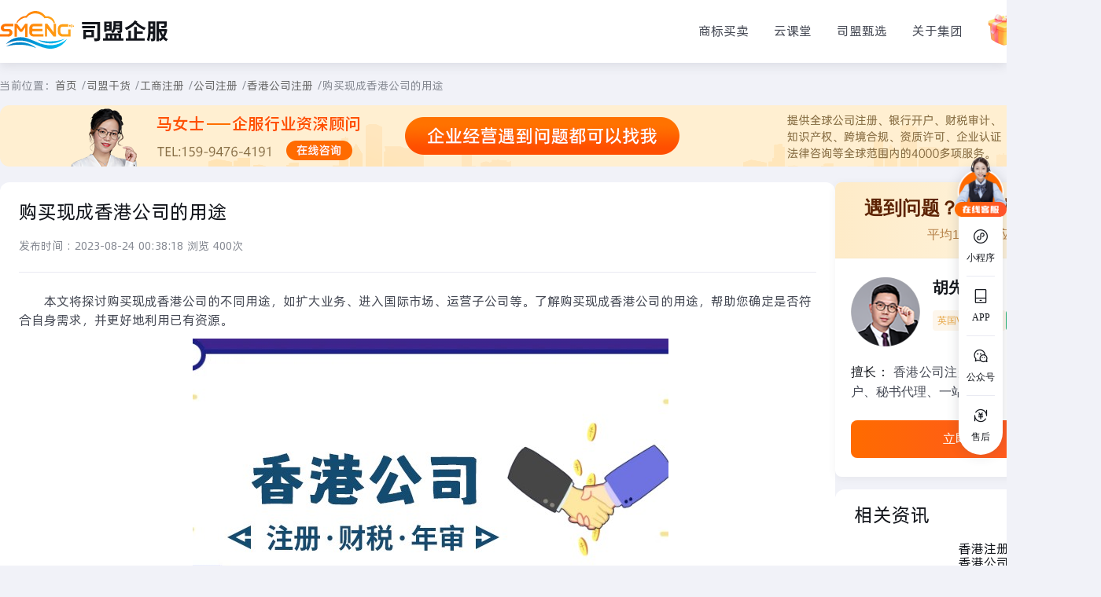

--- FILE ---
content_type: text/html; charset=utf-8
request_url: https://www.simengqifu.com/xggszc/51810.html
body_size: 6905
content:
<!doctype html>
<html data-n-head-ssr lang="zh-CN" data-n-head="%7B%22lang%22:%7B%22ssr%22:%22zh-CN%22%7D%7D">
  <head >
    <meta data-n-head="ssr" charset="utf-8"><meta data-n-head="ssr" name="viewport" content="width=device-width, initial-scale=1"><meta data-n-head="ssr" httpEquiv="X-UA-Compatible" content="IE=edge,chrome=1"><meta data-n-head="ssr" name="keywords" content="购买现成香港公司的用途"><meta data-n-head="ssr" name="description" content="本文将探讨购买现成香港公司的不同用途，如扩大业务、进入国际市场、运营子公司等。了解购买现成香港公司的用途，帮助您确定是否符合自身需求，并更好地利用已有资源。"><title>购买现成香港公司的用途- 司盟企服</title><link data-n-head="ssr" rel="icon" type="image/x-icon" href="/favicon.ico"><script data-n-head="ssr" src="https://oss.71go.com/qyg/jquery.min.js"></script><script data-n-head="ssr" src="https://hm.baidu.com/hm.js?68ce0b4fe3c607a92a74fe5709c4b197" async defer></script><link rel="preload" href="/_nuxt/1077061.js" as="script"><link rel="preload" href="/_nuxt/121bb9a.js" as="script"><link rel="preload" href="/_nuxt/css/9138d41.css" as="style"><link rel="preload" href="/_nuxt/a2d6e02.js" as="script"><link rel="preload" href="/_nuxt/css/280e148.css" as="style"><link rel="preload" href="/_nuxt/595a132.js" as="script"><link rel="stylesheet" href="/_nuxt/css/9138d41.css"><link rel="stylesheet" href="/_nuxt/css/280e148.css">
  </head>
  <body >
    <div data-server-rendered="true" id="__nuxt"><!----><div id="__layout"><div class="article-detail standard2025" data-v-7826542c><div data-v-0f3580b7 data-v-7826542c><div data-v-0f3580b7><div></div></div> <div class="header-box bgw" data-v-0f3580b7><div class="container flex flex-c-b" data-v-0f3580b7><div class="logo-box flex flex-c" data-v-0f3580b7><a href="/" class="nuxt-link-active" data-v-0f3580b7><img src="/images/head/logo.svg" alt="司盟企服" data-v-0f3580b7></a> <!----> <!----></div> <div class="nav-box" data-v-0f3580b7><ul class="flex flex-c" data-v-0f3580b7><li data-v-0f3580b7><a title="商标买卖" href="https://71go.com/jy?param=eiE3ymIbeAZbQ7bmeu3eMVJz" target="_blank" data-v-0f3580b7>商标买卖</a></li> <li data-v-0f3580b7><a title="云课堂" href="https://www.simengke.com" target="_blank" data-v-0f3580b7>云课堂</a></li> <li data-v-0f3580b7><a title="司盟甄选" href="https://71go.com/spu/spulist?cateId=10219" target="_blank" data-v-0f3580b7>司盟甄选</a></li> <li data-v-0f3580b7><a title="关于集团" href="https://71go.com/aboutus/companyIntroduce" target="_blank" data-v-0f3580b7>关于集团</a></li> <li data-v-0f3580b7><a title="司盟商城" href="https://71go.com" target="_blank" data-v-0f3580b7><img src="/images/home/shopGuid.png" alt="司盟商城" class="goLogo" data-v-0f3580b7></a></li></ul></div></div></div> <div class="toolbar-wrap" data-v-0f3580b7><div class="toolbar-box" data-v-0f3580b7><div class="toolbar-tabs" data-v-0f3580b7><div class="tabKfIcon" data-v-0f3580b7><img src="https://oss.71go.com/adminIndex/tabKfIconNews.gif" alt="在线客服" class="tabKfIconImg" data-v-0f3580b7></div> <ul class="toolbar-tab-item" data-v-0f3580b7><li class="toolbar-li" data-v-0f3580b7><img src="https://oss.71go.com/adminIndex/tabs1.png" alt="司盟企服" class="toolbar-tab-img1" data-v-0f3580b7> <img src="https://oss.71go.com/adminIndex/tabs1_1.png" alt="司盟企服" class="toolbar-tab-img2" data-v-0f3580b7> <span data-v-0f3580b7>小程序</span> <!----></li> <li class="toolbar-li" data-v-0f3580b7><img src="https://oss.71go.com/adminIndex/tabs2.png" alt="司盟企服" class="toolbar-tab-img1" data-v-0f3580b7> <img src="https://oss.71go.com/adminIndex/tabs2_1.png" alt="司盟企服" class="toolbar-tab-img2" data-v-0f3580b7> <span data-v-0f3580b7>APP</span> <!----></li> <li class="toolbar-li" data-v-0f3580b7><img src="https://oss.71go.com/adminIndex/tabs3.png" alt="司盟企服" class="toolbar-tab-img1" data-v-0f3580b7> <img src="https://oss.71go.com/adminIndex/tabs3_1.png" alt="司盟企服" class="toolbar-tab-img2" data-v-0f3580b7> <span data-v-0f3580b7>公众号</span> <!----></li> <a href="https://71go.com/feedback" target="_blank" class="toolbar-a" data-v-0f3580b7><li class="toolbar-li" data-v-0f3580b7><img src="https://oss.71go.com/adminIndex/tabs4.png" alt="司盟企服" class="toolbar-tab-img1" data-v-0f3580b7> <img src="https://oss.71go.com/adminIndex/tabs4_1.png" alt="司盟企服" class="toolbar-tab-img2" data-v-0f3580b7> <span data-v-0f3580b7>售后</span></li></a></ul></div> <!----></div></div></div> <div class="container zgx-mb-6" data-v-7826542c><nav class="breadcrumb" data-v-7826542c>
      当前位置：
      <ol data-v-7826542c><li data-v-7826542c><a href="/" title="司盟首页" class="nuxt-link-active" data-v-7826542c>首页</a> /</li> <li data-v-7826542c><a href="/smgh" title="司盟干货" data-v-7826542c>司盟干货</a> /</li> <li data-v-7826542c><a href="/gongshangzc" title="工商注册" data-v-7826542c> 工商注册</a> /
          </li><li data-v-7826542c><a href="/gongsizc" title="公司注册" data-v-7826542c> 公司注册</a> /
          </li><li data-v-7826542c><a href="/xggszc" title="香港公司注册" class="nuxt-link-active" data-v-7826542c> 香港公司注册</a> /
          </li> <span aria-current="page" title="购买现成香港公司的用途" class="last" data-v-7826542c>购买现成香港公司的用途</span></ol></nav> <div class="consultant" data-v-7826542c><a rel="nofollow" href="https://tb.53kf.com/code/client/ebfefff4ae0e93ad07883ba33fd558789/1" target="_blank" data-v-7826542c><img src="/images/smgh/seniorconsultant.png" alt="司盟 资深顾问" data-v-7826542c></a></div> <div class="main-columns zgx-mt-3" data-v-7826542c><div class="left" data-v-7826542c><h1 data-v-7826542c>购买现成香港公司的用途</h1> <p class="time zgx-mt-4" data-v-7826542c>发布时间 : 2023-08-24 00:38:18 浏览 400次</p> <div class="line" data-v-7826542c></div> <div class="detail dl_msgbox" data-v-7826542c><p>本文将探讨购买现成香港公司的不同用途，如扩大业务、进入国际市场、运营子公司等。了解购买现成香港公司的用途，帮助您确定是否符合自身需求，并更好地利用已有资源。</p><p style="text-align:center;"><img src="https://www.simengqifu.com/static/upload/image/222/1-036682.jpg" title="购买现成香港公司的用途" alt="购买现成香港公司的用途" /></p><h2>一、购买现成香港公司的用途</h2><p>1. 国际贸易和投资：香港作为全球重要的贸易和金融中心，购买现成香港公司可以为企业提供便利的国际贸易和投资平台。香港的税收政策简单明了，税率低廉，且与许多国家和地区签订了双重征税协定，为企业提供了更多的商业机会。</p><p>2. 跨境业务拓展：购买现成香港公司可以帮助企业快速进入中国内地市场，利用香港作为“一国两制”的桥梁作用，开展跨境业务。香港与内地之间的贸易和投资便利化政策，使得购买现成香港公司成为许多企业进入中国市场的首选。</p><p>3. 资产保护和隐私保密：香港法律体系健全，法治环境稳定，购买现成香港公司可以为企业提供良好的资产保护和隐私保密机制。香港公司注册程序简单高效，注册后的公司享有独立法人地位，资产独立于股东，有效保护了企业的财产权益。</p><p>4. 全球融资和上市：香港作为全球最大的IPO市场之一，购买现成香港公司可以为企业提供更多的融资和上市机会。香港证券交易所的规范和透明度受到国际投资者的认可，有助于企业吸引更多的资金和投资。</p><h2>二、香港购买空壳公司的优势</h2><p>1. 快速进入市场：购买香港空壳公司可以使企业快速进入香港市场，避免了繁琐的注册程序和时间成本。香港作为一个国际金融中心和商业枢纽，具有完善的法律体系和高效的商业环境，购买空壳公司可以迅速获得香港的商业身份和运营许可。</p><p>2. 建立信誉和声誉：香港作为一个国际化的商业中心，享有良好的声誉和信誉。购买香港空壳公司可以借助香港的品牌形象和商业环境，提升企业的信誉和声誉，有助于吸引更多的客户和投资者。</p><p>3. 税务优势：香港税务制度简单明了，税率相对较低。购买香港空壳公司可以享受到香港的低税率和税收优惠政策，降低企业的税务负担。</p><p>4. 全球业务拓展：香港作为一个国际化的商业中心，具有便利的国际贸易和金融网络。购买香港空壳公司可以为企业提供一个便利的平台，拓展全球业务，与世界各地的客户和合作伙伴建立联系。</p><h2>三、香港公司收购及合并守则的核心原则</h2><p>1. 公平性和平等待遇原则：守则要求所有股东在公司收购和合并中享有平等的权利和待遇，不得有任何歧视。</p><p>2. 信息披露原则：守则要求公司在收购和合并过程中提供充分和准确的信息，确保股东和投资者能够做出明智的决策。</p><p>3. 独立性原则：守则要求公司董事在收购和合并中保持独立性，避免利益冲突，并在必要时寻求独立意见。</p><p>4. 强制性要约原则：守则规定，当某个人或团体拥有公司股份达到一定比例时，必须向其他股东发出强制性要约，以保护其他股东的权益。</p><p>总结：以上就是购买现成香港公司的用途的相关介绍，针对这个问题简单总结一下，购买现成香港公司可用于市场拓展、资产收购等目的，提供便利性和灵活度。如还有其他疑问，请咨询在线客服。</p></div> <div class="line" data-v-7826542c></div> <div class="prevnext" data-v-7826542c><div class="prev" data-v-7826542c><p data-v-7826542c>上一篇</p> <a href="/xggszc/465267.html" title="香港注册公司最省税,香港公司注册需要多少钱" data-v-7826542c>香港注册公司最省税,香港公司注册需要多少钱</a></div> <div class="next" data-v-7826542c><p data-v-7826542c>下一篇</p> <a href="/xggszc/5291.html" title="香港公司注册大陆办事处攻略" data-v-7826542c>香港公司注册大陆办事处攻略</a></div></div></div> <div class="right" data-v-7826542c><div class="kefu-card" data-v-18160bd3 data-v-7826542c><div class="header" data-v-18160bd3><div class="title" data-v-18160bd3>遇到问题？专家为您解答</div> <div class="subtitle" data-v-18160bd3>平均1分钟响应</div></div> <div class="content" data-v-18160bd3><div class="profile" data-v-18160bd3><div class="avatar-wrapper" data-v-18160bd3><div class="avatar-placeholder" data-v-18160bd3><img src="https://oss.71go.com/newindex/seo/drygoods/dl_four_left.png" alt data-v-18160bd3></div></div> <div class="info" data-v-18160bd3><div class="name" data-v-18160bd3>胡先生</div> <div class="tags" data-v-18160bd3><span class="tag tag-role" data-v-18160bd3>英国VAT代理人</span> <span class="tag tag-status" data-v-18160bd3><i class="dot" data-v-18160bd3></i>当前在线</span></div></div></div> <div class="expertise" data-v-18160bd3><span class="label" data-v-18160bd3>擅长：</span> <span class="text" data-v-18160bd3>
          香港公司注册代理、财税、银行开户、秘书代理、一站式服务
        </span></div> <div class="actions" data-v-18160bd3><button class="consult-btn" data-v-18160bd3><a rel="nofollow" href="https://tb.53kf.com/code/client/ebfefff4ae0e93ad07883ba33fd558789/1" target="_blank" data-v-18160bd3>立即咨询</a></button></div></div></div> <div class="line" data-v-7826542c></div> <div class="updated" data-v-ab52b312 data-v-7826542c><h2 class="title" data-v-ab52b312>相关资讯</h2> <div class="newlist" data-v-ab52b312><div class="new flex" data-v-ab52b312><a href="/xggszc/465267.html" title="香港注册公司最省税,香港公司注册需要多少钱" data-v-ab52b312><img alt="香港注册公司最省税,香港公司注册需要多少钱" data-v-ab52b312></a> <div class="flex flex-column flex-b" data-v-ab52b312><div class="h3" data-v-ab52b312><a href="/xggszc/465267.html" title="香港注册公司最省税,香港公司注册需要多少钱" data-v-ab52b312> 香港注册公司最省税,香港公司注册需要多少钱</a></div> <div class="meta" data-v-ab52b312><span data-v-ab52b312>2025-12-15 02:04:03</span></div></div></div><div class="new flex" data-v-ab52b312><a href="/xggszc/465266.html" title="外贸公司注册在香港,外贸公司注册地址在哪里好" data-v-ab52b312><img alt="外贸公司注册在香港,外贸公司注册地址在哪里好" data-v-ab52b312></a> <div class="flex flex-column flex-b" data-v-ab52b312><div class="h3" data-v-ab52b312><a href="/xggszc/465266.html" title="外贸公司注册在香港,外贸公司注册地址在哪里好" data-v-ab52b312> 外贸公司注册在香港,外贸公司注册地址在哪里好</a></div> <div class="meta" data-v-ab52b312><span data-v-ab52b312>2025-12-15 01:02:09</span></div></div></div><div class="new flex" data-v-ab52b312><a href="/xggszc/465265.html" title="在上海注册香港公司注册,在香港注册公司的条件" data-v-ab52b312><img alt="在上海注册香港公司注册,在香港注册公司的条件" data-v-ab52b312></a> <div class="flex flex-column flex-b" data-v-ab52b312><div class="h3" data-v-ab52b312><a href="/xggszc/465265.html" title="在上海注册香港公司注册,在香港注册公司的条件" data-v-ab52b312> 在上海注册香港公司注册,在香港注册公司的条件</a></div> <div class="meta" data-v-ab52b312><span data-v-ab52b312>2025-12-14 12:03:22</span></div></div></div><div class="new flex" data-v-ab52b312><a href="/xggszc/465264.html" title="淞南香港公司注册,香港注册公司要实缴吗" data-v-ab52b312><img alt="淞南香港公司注册,香港注册公司要实缴吗" data-v-ab52b312></a> <div class="flex flex-column flex-b" data-v-ab52b312><div class="h3" data-v-ab52b312><a href="/xggszc/465264.html" title="淞南香港公司注册,香港注册公司要实缴吗" data-v-ab52b312> 淞南香港公司注册,香港注册公司要实缴吗</a></div> <div class="meta" data-v-ab52b312><span data-v-ab52b312>2025-12-14 09:00:13</span></div></div></div><div class="new flex" data-v-ab52b312><a href="/xggszc/465263.html" title="注册香港公司汉拓,香港注册公司代办" data-v-ab52b312><img alt="注册香港公司汉拓,香港注册公司代办" data-v-ab52b312></a> <div class="flex flex-column flex-b" data-v-ab52b312><div class="h3" data-v-ab52b312><a href="/xggszc/465263.html" title="注册香港公司汉拓,香港注册公司代办" data-v-ab52b312> 注册香港公司汉拓,香港注册公司代办</a></div> <div class="meta" data-v-ab52b312><span data-v-ab52b312>2025-12-14 08:03:47</span></div></div></div></div></div> <div class="line" data-v-7826542c></div> <section class="card bgw rank" data-v-7a22abc3 data-v-7826542c><div class="card-header" data-v-7a22abc3><h2 class="title" data-v-7a22abc3><img src="/images/smgh/fire.svg" alt="浏览排行榜" class="zgx-mr-1" data-v-7a22abc3>
      浏览排行榜
    </h2></div> <ul class="rank-list" data-v-7a22abc3><li class="rank-item" data-v-7a22abc3><span class="index index1" data-v-7a22abc3>1</span><span class="text" data-v-7a22abc3><a href="/dljz/3752.html" title="纪检查账一般查几年的账？" data-v-7a22abc3>
          纪检查账一般查几年的账？
        </a></span></li><li class="rank-item" data-v-7a22abc3><span class="index index2" data-v-7a22abc3>2</span><span class="text" data-v-7a22abc3><a href="/guoneikaihu/4974.html" title="银行卡会过期的原因是什么？" data-v-7a22abc3>
          银行卡会过期的原因是什么？
        </a></span></li><li class="rank-item" data-v-7a22abc3><span class="index index3" data-v-7a22abc3>3</span><span class="text" data-v-7a22abc3><a href="/xggszc/5291.html" title="香港公司注册大陆办事处攻略" data-v-7a22abc3>
          香港公司注册大陆办事处攻略
        </a></span></li><li class="rank-item" data-v-7a22abc3><span class="index index4" data-v-7a22abc3>4</span><span class="text" data-v-7a22abc3><a href="/guoneikaihu/4874.html" title="2023年工商银行新开卡规定是什么" data-v-7a22abc3>
          2023年工商银行新开卡规定是什么
        </a></span></li><li class="rank-item" data-v-7a22abc3><span class="index index5" data-v-7a22abc3>5</span><span class="text" data-v-7a22abc3><a href="/guoneikaihu/3407.html" title="银行的一类卡和二类卡可以互换吗？" data-v-7a22abc3>
          银行的一类卡和二类卡可以互换吗？
        </a></span></li><li class="rank-item" data-v-7a22abc3><span class="index index6" data-v-7a22abc3>6</span><span class="text" data-v-7a22abc3><a href="/cszs/2401.html" title="法人给自己发多少工资合适？" data-v-7a22abc3>
          法人给自己发多少工资合适？
        </a></span></li><li class="rank-item" data-v-7a22abc3><span class="index index7" data-v-7a22abc3>7</span><span class="text" data-v-7a22abc3><a href="/hkfinace/116059.html" title="香港每年向国家缴税多少？" data-v-7a22abc3>
          香港每年向国家缴税多少？
        </a></span></li><li class="rank-item" data-v-7a22abc3><span class="index index8" data-v-7a22abc3>8</span><span class="text" data-v-7a22abc3><a href="/xianggangkaihu/118828.html" title="香港银行卡会被国内监控吗？" data-v-7a22abc3>
          香港银行卡会被国内监控吗？
        </a></span></li><li class="rank-item" data-v-7a22abc3><span class="index index9" data-v-7a22abc3>9</span><span class="text" data-v-7a22abc3><a href="/usareview/91580.html" title="美国公司年检代办" data-v-7a22abc3>
          美国公司年检代办
        </a></span></li><li class="rank-item" data-v-7a22abc3><span class="index index10" data-v-7a22abc3>10</span><span class="text" data-v-7a22abc3><a href="/guoneikaihu/3542.html" title="建设银行可以异地补卡吗" data-v-7a22abc3>
          建设银行可以异地补卡吗
        </a></span></li><li class="rank-item" data-v-7a22abc3><span class="index index11" data-v-7a22abc3>11</span><span class="text" data-v-7a22abc3><a href="/ask/1552.html" title="企业服务公司是干嘛的" data-v-7a22abc3>
          企业服务公司是干嘛的
        </a></span></li><li class="rank-item" data-v-7a22abc3><span class="index index12" data-v-7a22abc3>12</span><span class="text" data-v-7a22abc3><a href="/list-vat/3914.html" title="煤炭增值税税率是多少，怎么计算？" data-v-7a22abc3>
          煤炭增值税税率是多少，怎么计算？
        </a></span></li></ul></section></div></div></div> <div class="footer-wrapper" style="zoom:1;" data-v-1f61f044 data-v-7826542c><div class="footer-advantage-bg" data-v-1f61f044><div class="footer-advantage" data-v-1f61f044><div class="adv-item flex" data-v-1f61f044><img src="/images/home/footerImg1.png?v=2" alt srcset class="adv-icon" data-v-1f61f044> <div class="adv-content" data-v-1f61f044><div class="adv-title" data-v-1f61f044>海量产品</div> <div class="adv-desc" data-v-1f61f044>覆盖企服12大领域，2W+产品</div></div></div><div class="adv-item flex" data-v-1f61f044><img src="/images/home/footerImg2.png?v=2" alt srcset class="adv-icon" data-v-1f61f044> <div class="adv-content" data-v-1f61f044><div class="adv-title" data-v-1f61f044>极速响应</div> <div class="adv-desc" data-v-1f61f044>分钟级触达，专业顾问7×12小时在线</div></div></div><div class="adv-item flex" data-v-1f61f044><img src="/images/home/footerImg3.png?v=2" alt srcset class="adv-icon" data-v-1f61f044> <div class="adv-content" data-v-1f61f044><div class="adv-title" data-v-1f61f044>优质产品</div> <div class="adv-desc" data-v-1f61f044>专业用心服务，客户满意度高达99%</div></div></div><div class="adv-item flex" data-v-1f61f044><img src="/images/home/footerImg4.png?v=2" alt srcset class="adv-icon" data-v-1f61f044> <div class="adv-content" data-v-1f61f044><div class="adv-title" data-v-1f61f044>高性价比</div> <div class="adv-desc" data-v-1f61f044>精准匹配需求，省时省钱更省心</div></div></div><div class="adv-item flex" data-v-1f61f044><img src="/images/home/footerImg5.png?v=2" alt srcset class="adv-icon" data-v-1f61f044> <div class="adv-content" data-v-1f61f044><div class="adv-title" data-v-1f61f044>企服平台</div> <div class="adv-desc" data-v-1f61f044>深耕企服行业20年，量身定制解决方案</div></div></div></div></div> <div class="footer-main" data-v-1f61f044><div class="footer-main-content" data-v-1f61f044><div class="footer-cols" data-v-1f61f044><div class="footer-cols-left" data-v-1f61f044><div class="footer-col" data-v-1f61f044><div class="col-title" data-v-1f61f044>业务产品</div> <a title="公司注册" href="https://71go.com/companytopic" target="_blank" class="col-link" data-v-1f61f044>公司注册</a> <a title="知识产权" href="https://71go.com/intellectualProperty" target="_blank" class="col-link" data-v-1f61f044>知识产权</a> <a title="法律服务" href="https://71go.com/legalservice" target="_blank" class="col-link" data-v-1f61f044>法律服务</a> <a title="跨境电商" href="https://71go.com/crossborder" target="_blank" class="col-link" data-v-1f61f044>跨境电商</a> <a title="资质认证" href="https://71go.com/aptitudesolution" target="_blank" class="col-link" data-v-1f61f044>资质认证</a></div> <div class="footer-col" data-v-1f61f044><div class="col-title" data-v-1f61f044>服务支持</div> <a title="平台规则" href="https://71go.com/article/serviceSupport?number=1" target="_blank" class="col-link" data-v-1f61f044>平台规则</a> <a title="用户指南" href="https://71go.com/article/serviceSupport?number=99" target="_blank" class="col-link" data-v-1f61f044>用户指南</a> <a title="会员中心" href="https://71go.com/vip" target="_blank" class="col-link" data-v-1f61f044>会员中心</a> <a title="售后中心" href="https://71go.com/feedback" target="_blank" class="col-link" data-v-1f61f044>售后中心</a></div> <div class="footer-col" data-v-1f61f044><div class="col-title" data-v-1f61f044>关于我们</div> <a title="公司简介" href="https://71go.com/aboutus/companyIntroduce" target="_blank" class="col-link" data-v-1f61f044>公司简介</a> <a title="公司资质" href="https://71go.com/aboutus/companyIntroduce?linkIndex=4" target="_blank" class="col-link" data-v-1f61f044>公司资质</a> <a title="客户案例" href="https://71go.com/aboutus/companyIntroduce?linkIndex=6" target="_blank" class="col-link" data-v-1f61f044>客户案例</a> <a title="加入我们" href="https://www.zhipin.com/gongsi/21b5bbc51ebf2e851n142dS8E1c~.html?ka=company-intro" target="_blank" class="col-link" data-v-1f61f044>加入我们</a></div> <div class="footer-col" data-v-1f61f044><div class="col-title" data-v-1f61f044>友情链接</div> <a title="司盟商城" href="https://71go.com" target="_blank" class="col-link" data-v-1f61f044>司盟商城</a> <a title="司盟同创" href="https://www.simengmall.com/#/" target="_blank" class="col-link" data-v-1f61f044>司盟同创</a> <a title="司盟甄选" href="https://71go.com/spu/spulist?queryString=%E5%8F%B8%E7%9B%9F%E7%94%84%E9%80%89&cateId=-1&dateTime=1752051571025" target="_blank" class="col-link" data-v-1f61f044>司盟甄选</a> <a title="司盟云课堂" href="https://www.simengke.com/" target="_blank" class="col-link" data-v-1f61f044>司盟云课堂</a> <a title="广东震轩律师事务所" href="https://71go.com/legalservice" target="_blank" class="col-link" data-v-1f61f044>广东震轩律师事务所</a></div> <div class="footer-contact" data-v-1f61f044><div class="contact-phone" data-v-1f61f044>0755-82211688</div> <div class="contact-phone" data-v-1f61f044>15994764191</div> <div class="contact-time" data-v-1f61f044>周一至周日9:00-18:00（法定假日除外）</div> <a title="智能客服" data-v-1f61f044><button class="contact-btn" data-v-1f61f044><img src="/images/home/customerIcon.png" alt mode="widthFix" data-v-1f61f044>
                智能客服</button></a></div></div> <div class="footer-qrcode" data-v-1f61f044><div class="qrcode-item" data-v-1f61f044><img src="/images/home/miniPrgramScan.png" alt="小程序二维码" data-v-1f61f044> <div class="qrcode-desc" data-v-1f61f044>司盟企服小程序</div></div> <div class="qrcode-item" data-v-1f61f044><img src="/images/home/appScan.png" alt="APP二维码" data-v-1f61f044> <div class="qrcode-desc" data-v-1f61f044>司盟企服APP</div></div></div></div></div></div> <div class="footer-bottom" data-v-1f61f044><div class="footer-bottom-content" data-v-1f61f044><div class="bottom-links" data-v-1f61f044><div class="hot-business" data-v-1f61f044>热门业务</div> <a title="中国商标注册" href="/spu/spudetail?id=17338058530709434480364016148521" target="_blank" data-v-1f61f044>中国商标注册</a> <a title="香港银行开户" href="/spu/spudetail?id=17334722876099434480364016148491" target="_blank" data-v-1f61f044>香港银行开户</a> <a title="香港公司年审" href="/spu/spudetail?id=17356106171009464797768503828501" target="_blank" data-v-1f61f044>香港公司年审</a> <a title="美国商标注册" href="/spu/spudetail?id=17339196753519434480364016148771" target="_blank" data-v-1f61f044>美国商标注册</a> <a title="香港公司注册" href="/spu/spudetail?id=17332302944439424897272553185291" target="_blank" data-v-1f61f044>香港公司注册</a> <a title="英国商标注册" href="/spu/spudetail?id=17565454133304601" target="_blank" data-v-1f61f044>英国商标注册</a></div> <div class="bottom-info" data-v-1f61f044><div class="bottom-info-left" data-v-1f61f044><img src="https://oss.71go.com/qyg-pc/footerActivity/gongan.png" alt="安全认证" class="bottom-gongan" data-v-1f61f044> <a title="粤公网安备 44030502007956号" href="http://www.beian.gov.cn/portal/registerSystemInfo?recordcode=44030502007959" target="_blank" rel="nofollow" data-v-1f61f044>粤公网安备 44030502007956号</a> <a title="粤ICP备17143321号" href="https://beian.miit.gov.cn/#/Integrated/index" target="_blank" rel="nofollow" style="margin: 0 16px" data-v-1f61f044>粤ICP备17143321号</a> <span data-v-1f61f044>Copyright © 2022 深圳市中港星互联网科技有限公司 All Rights Reserved</span> <span style="margin: 0 16px 0 0" data-v-1f61f044>增值电信业务经营许可 粤B2-20211455</span> <span data-v-1f61f044>客服与投诉热线：0755-82211688 邮箱：vip@zgxjt.net</span></div> <div class="bottom-info-right" data-v-1f61f044><img alt="3A认证" src="https://oss.71go.com/newindex/seo/foot/ico4.png" mode="widthFix" class="bottom-badge" data-v-1f61f044> <a title="司盟企服" href="https://szcert.ebs.org.cn/312e130e-d3f2-4073-8645-f7a0edf13e0e" rel="nofollow" target="_blank" data-v-1f61f044><img src="https://oss.71go.com/newindex/seo/foot/newGovIcon.png" alt="司盟企服" data-v-1f61f044></a></div></div></div></div></div></div></div></div><script>window.__NUXT__={serverRendered:true,routePath:"\"\u002Fxggszc\u002F51810.html\""};</script><script src="/_nuxt/1077061.js" defer></script><script src="/_nuxt/121bb9a.js" defer></script><script src="/_nuxt/a2d6e02.js" defer></script><script src="/_nuxt/595a132.js" defer></script>
  </body>
</html>


--- FILE ---
content_type: text/css; charset=UTF-8
request_url: https://www.simengqifu.com/_nuxt/css/9138d41.css
body_size: 65302
content:
.error-img[data-v-07338c78]{position:relative}.error-img img[data-v-07338c78],.error-img[data-v-07338c78]{height:100%;width:100%}.back-home[data-v-07338c78]{background:#fff;border:1px solid #fff;border-radius:20px;top:50%;transform:translate(-50%,-50%);width:120px}.auto-back[data-v-07338c78],.back-home[data-v-07338c78]{color:#000;display:block;font-size:18px;height:45px;left:50%;line-height:45px;position:absolute;text-align:center}.auto-back[data-v-07338c78]{top:55%;transform:translate(-50%,-60%);width:100%}.nuxt-progress{background-color:#000;height:2px;left:0;opacity:1;position:fixed;right:0;top:0;transition:width .1s,opacity .4s;width:0;z-index:999999}.nuxt-progress.nuxt-progress-notransition{transition:none}.nuxt-progress-failed{background-color:red}@font-face{font-display:"auto";font-family:element-icons;font-style:normal;font-weight:400;src:url(/_nuxt/fonts/element-icons.313f7da.woff) format("woff"),url(/_nuxt/fonts/element-icons.4520188.ttf) format("truetype")}[class*=" el-icon-"],[class^=el-icon-]{speak:none;font-feature-settings:normal;-webkit-font-smoothing:antialiased;-moz-osx-font-smoothing:grayscale;display:inline-block;font-family:element-icons!important;font-style:normal;font-variant:normal;font-weight:400;line-height:1;text-transform:none;vertical-align:baseline}.el-icon-ice-cream-round:before{content:"\e6a0"}.el-icon-ice-cream-square:before{content:"\e6a3"}.el-icon-lollipop:before{content:"\e6a4"}.el-icon-potato-strips:before{content:"\e6a5"}.el-icon-milk-tea:before{content:"\e6a6"}.el-icon-ice-drink:before{content:"\e6a7"}.el-icon-ice-tea:before{content:"\e6a9"}.el-icon-coffee:before{content:"\e6aa"}.el-icon-orange:before{content:"\e6ab"}.el-icon-pear:before{content:"\e6ac"}.el-icon-apple:before{content:"\e6ad"}.el-icon-cherry:before{content:"\e6ae"}.el-icon-watermelon:before{content:"\e6af"}.el-icon-grape:before{content:"\e6b0"}.el-icon-refrigerator:before{content:"\e6b1"}.el-icon-goblet-square-full:before{content:"\e6b2"}.el-icon-goblet-square:before{content:"\e6b3"}.el-icon-goblet-full:before{content:"\e6b4"}.el-icon-goblet:before{content:"\e6b5"}.el-icon-cold-drink:before{content:"\e6b6"}.el-icon-coffee-cup:before{content:"\e6b8"}.el-icon-water-cup:before{content:"\e6b9"}.el-icon-hot-water:before{content:"\e6ba"}.el-icon-ice-cream:before{content:"\e6bb"}.el-icon-dessert:before{content:"\e6bc"}.el-icon-sugar:before{content:"\e6bd"}.el-icon-tableware:before{content:"\e6be"}.el-icon-burger:before{content:"\e6bf"}.el-icon-knife-fork:before{content:"\e6c1"}.el-icon-fork-spoon:before{content:"\e6c2"}.el-icon-chicken:before{content:"\e6c3"}.el-icon-food:before{content:"\e6c4"}.el-icon-dish-1:before{content:"\e6c5"}.el-icon-dish:before{content:"\e6c6"}.el-icon-moon-night:before{content:"\e6ee"}.el-icon-moon:before{content:"\e6f0"}.el-icon-cloudy-and-sunny:before{content:"\e6f1"}.el-icon-partly-cloudy:before{content:"\e6f2"}.el-icon-cloudy:before{content:"\e6f3"}.el-icon-sunny:before{content:"\e6f6"}.el-icon-sunset:before{content:"\e6f7"}.el-icon-sunrise-1:before{content:"\e6f8"}.el-icon-sunrise:before{content:"\e6f9"}.el-icon-heavy-rain:before{content:"\e6fa"}.el-icon-lightning:before{content:"\e6fb"}.el-icon-light-rain:before{content:"\e6fc"}.el-icon-wind-power:before{content:"\e6fd"}.el-icon-baseball:before{content:"\e712"}.el-icon-soccer:before{content:"\e713"}.el-icon-football:before{content:"\e715"}.el-icon-basketball:before{content:"\e716"}.el-icon-ship:before{content:"\e73f"}.el-icon-truck:before{content:"\e740"}.el-icon-bicycle:before{content:"\e741"}.el-icon-mobile-phone:before{content:"\e6d3"}.el-icon-service:before{content:"\e6d4"}.el-icon-key:before{content:"\e6e2"}.el-icon-unlock:before{content:"\e6e4"}.el-icon-lock:before{content:"\e6e5"}.el-icon-watch:before{content:"\e6fe"}.el-icon-watch-1:before{content:"\e6ff"}.el-icon-timer:before{content:"\e702"}.el-icon-alarm-clock:before{content:"\e703"}.el-icon-map-location:before{content:"\e704"}.el-icon-delete-location:before{content:"\e705"}.el-icon-add-location:before{content:"\e706"}.el-icon-location-information:before{content:"\e707"}.el-icon-location-outline:before{content:"\e708"}.el-icon-location:before{content:"\e79e"}.el-icon-place:before{content:"\e709"}.el-icon-discover:before{content:"\e70a"}.el-icon-first-aid-kit:before{content:"\e70b"}.el-icon-trophy-1:before{content:"\e70c"}.el-icon-trophy:before{content:"\e70d"}.el-icon-medal:before{content:"\e70e"}.el-icon-medal-1:before{content:"\e70f"}.el-icon-stopwatch:before{content:"\e710"}.el-icon-mic:before{content:"\e711"}.el-icon-copy-document:before{content:"\e718"}.el-icon-full-screen:before{content:"\e719"}.el-icon-switch-button:before{content:"\e71b"}.el-icon-aim:before{content:"\e71c"}.el-icon-crop:before{content:"\e71d"}.el-icon-odometer:before{content:"\e71e"}.el-icon-time:before{content:"\e71f"}.el-icon-bangzhu:before{content:"\e724"}.el-icon-close-notification:before{content:"\e726"}.el-icon-microphone:before{content:"\e727"}.el-icon-turn-off-microphone:before{content:"\e728"}.el-icon-position:before{content:"\e729"}.el-icon-postcard:before{content:"\e72a"}.el-icon-message:before{content:"\e72b"}.el-icon-chat-line-square:before{content:"\e72d"}.el-icon-chat-dot-square:before{content:"\e72e"}.el-icon-chat-dot-round:before{content:"\e72f"}.el-icon-chat-square:before{content:"\e730"}.el-icon-chat-line-round:before{content:"\e731"}.el-icon-chat-round:before{content:"\e732"}.el-icon-set-up:before{content:"\e733"}.el-icon-turn-off:before{content:"\e734"}.el-icon-open:before{content:"\e735"}.el-icon-connection:before{content:"\e736"}.el-icon-link:before{content:"\e737"}.el-icon-cpu:before{content:"\e738"}.el-icon-thumb:before{content:"\e739"}.el-icon-female:before{content:"\e73a"}.el-icon-male:before{content:"\e73b"}.el-icon-guide:before{content:"\e73c"}.el-icon-news:before{content:"\e73e"}.el-icon-price-tag:before{content:"\e744"}.el-icon-discount:before{content:"\e745"}.el-icon-wallet:before{content:"\e747"}.el-icon-coin:before{content:"\e748"}.el-icon-money:before{content:"\e749"}.el-icon-bank-card:before{content:"\e74a"}.el-icon-box:before{content:"\e74b"}.el-icon-present:before{content:"\e74c"}.el-icon-sell:before{content:"\e6d5"}.el-icon-sold-out:before{content:"\e6d6"}.el-icon-shopping-bag-2:before{content:"\e74d"}.el-icon-shopping-bag-1:before{content:"\e74e"}.el-icon-shopping-cart-2:before{content:"\e74f"}.el-icon-shopping-cart-1:before{content:"\e750"}.el-icon-shopping-cart-full:before{content:"\e751"}.el-icon-smoking:before{content:"\e752"}.el-icon-no-smoking:before{content:"\e753"}.el-icon-house:before{content:"\e754"}.el-icon-table-lamp:before{content:"\e755"}.el-icon-school:before{content:"\e756"}.el-icon-office-building:before{content:"\e757"}.el-icon-toilet-paper:before{content:"\e758"}.el-icon-notebook-2:before{content:"\e759"}.el-icon-notebook-1:before{content:"\e75a"}.el-icon-files:before{content:"\e75b"}.el-icon-collection:before{content:"\e75c"}.el-icon-receiving:before{content:"\e75d"}.el-icon-suitcase-1:before{content:"\e760"}.el-icon-suitcase:before{content:"\e761"}.el-icon-film:before{content:"\e763"}.el-icon-collection-tag:before{content:"\e765"}.el-icon-data-analysis:before{content:"\e766"}.el-icon-pie-chart:before{content:"\e767"}.el-icon-data-board:before{content:"\e768"}.el-icon-data-line:before{content:"\e76d"}.el-icon-reading:before{content:"\e769"}.el-icon-magic-stick:before{content:"\e76a"}.el-icon-coordinate:before{content:"\e76b"}.el-icon-mouse:before{content:"\e76c"}.el-icon-brush:before{content:"\e76e"}.el-icon-headset:before{content:"\e76f"}.el-icon-umbrella:before{content:"\e770"}.el-icon-scissors:before{content:"\e771"}.el-icon-mobile:before{content:"\e773"}.el-icon-attract:before{content:"\e774"}.el-icon-monitor:before{content:"\e775"}.el-icon-search:before{content:"\e778"}.el-icon-takeaway-box:before{content:"\e77a"}.el-icon-paperclip:before{content:"\e77d"}.el-icon-printer:before{content:"\e77e"}.el-icon-document-add:before{content:"\e782"}.el-icon-document:before{content:"\e785"}.el-icon-document-checked:before{content:"\e786"}.el-icon-document-copy:before{content:"\e787"}.el-icon-document-delete:before{content:"\e788"}.el-icon-document-remove:before{content:"\e789"}.el-icon-tickets:before{content:"\e78b"}.el-icon-folder-checked:before{content:"\e77f"}.el-icon-folder-delete:before{content:"\e780"}.el-icon-folder-remove:before{content:"\e781"}.el-icon-folder-add:before{content:"\e783"}.el-icon-folder-opened:before{content:"\e784"}.el-icon-folder:before{content:"\e78a"}.el-icon-edit-outline:before{content:"\e764"}.el-icon-edit:before{content:"\e78c"}.el-icon-date:before{content:"\e78e"}.el-icon-c-scale-to-original:before{content:"\e7c6"}.el-icon-view:before{content:"\e6ce"}.el-icon-loading:before{content:"\e6cf"}.el-icon-rank:before{content:"\e6d1"}.el-icon-sort-down:before{content:"\e7c4"}.el-icon-sort-up:before{content:"\e7c5"}.el-icon-sort:before{content:"\e6d2"}.el-icon-finished:before{content:"\e6cd"}.el-icon-refresh-left:before{content:"\e6c7"}.el-icon-refresh-right:before{content:"\e6c8"}.el-icon-refresh:before{content:"\e6d0"}.el-icon-video-play:before{content:"\e7c0"}.el-icon-video-pause:before{content:"\e7c1"}.el-icon-d-arrow-right:before{content:"\e6dc"}.el-icon-d-arrow-left:before{content:"\e6dd"}.el-icon-arrow-up:before{content:"\e6e1"}.el-icon-arrow-down:before{content:"\e6df"}.el-icon-arrow-right:before{content:"\e6e0"}.el-icon-arrow-left:before{content:"\e6de"}.el-icon-top-right:before{content:"\e6e7"}.el-icon-top-left:before{content:"\e6e8"}.el-icon-top:before{content:"\e6e6"}.el-icon-bottom:before{content:"\e6eb"}.el-icon-right:before{content:"\e6e9"}.el-icon-back:before{content:"\e6ea"}.el-icon-bottom-right:before{content:"\e6ec"}.el-icon-bottom-left:before{content:"\e6ed"}.el-icon-caret-top:before{content:"\e78f"}.el-icon-caret-bottom:before{content:"\e790"}.el-icon-caret-right:before{content:"\e791"}.el-icon-caret-left:before{content:"\e792"}.el-icon-d-caret:before{content:"\e79a"}.el-icon-share:before{content:"\e793"}.el-icon-menu:before{content:"\e798"}.el-icon-s-grid:before{content:"\e7a6"}.el-icon-s-check:before{content:"\e7a7"}.el-icon-s-data:before{content:"\e7a8"}.el-icon-s-opportunity:before{content:"\e7aa"}.el-icon-s-custom:before{content:"\e7ab"}.el-icon-s-claim:before{content:"\e7ad"}.el-icon-s-finance:before{content:"\e7ae"}.el-icon-s-comment:before{content:"\e7af"}.el-icon-s-flag:before{content:"\e7b0"}.el-icon-s-marketing:before{content:"\e7b1"}.el-icon-s-shop:before{content:"\e7b4"}.el-icon-s-open:before{content:"\e7b5"}.el-icon-s-management:before{content:"\e7b6"}.el-icon-s-ticket:before{content:"\e7b7"}.el-icon-s-release:before{content:"\e7b8"}.el-icon-s-home:before{content:"\e7b9"}.el-icon-s-promotion:before{content:"\e7ba"}.el-icon-s-operation:before{content:"\e7bb"}.el-icon-s-unfold:before{content:"\e7bc"}.el-icon-s-fold:before{content:"\e7a9"}.el-icon-s-platform:before{content:"\e7bd"}.el-icon-s-order:before{content:"\e7be"}.el-icon-s-cooperation:before{content:"\e7bf"}.el-icon-bell:before{content:"\e725"}.el-icon-message-solid:before{content:"\e799"}.el-icon-video-camera:before{content:"\e772"}.el-icon-video-camera-solid:before{content:"\e796"}.el-icon-camera:before{content:"\e779"}.el-icon-camera-solid:before{content:"\e79b"}.el-icon-download:before{content:"\e77c"}.el-icon-upload2:before{content:"\e77b"}.el-icon-upload:before{content:"\e7c3"}.el-icon-picture-outline-round:before{content:"\e75f"}.el-icon-picture-outline:before{content:"\e75e"}.el-icon-picture:before{content:"\e79f"}.el-icon-close:before{content:"\e6db"}.el-icon-check:before{content:"\e6da"}.el-icon-plus:before{content:"\e6d9"}.el-icon-minus:before{content:"\e6d8"}.el-icon-help:before{content:"\e73d"}.el-icon-s-help:before{content:"\e7b3"}.el-icon-circle-close:before{content:"\e78d"}.el-icon-circle-check:before{content:"\e720"}.el-icon-circle-plus-outline:before{content:"\e723"}.el-icon-remove-outline:before{content:"\e722"}.el-icon-zoom-out:before{content:"\e776"}.el-icon-zoom-in:before{content:"\e777"}.el-icon-error:before{content:"\e79d"}.el-icon-success:before{content:"\e79c"}.el-icon-circle-plus:before{content:"\e7a0"}.el-icon-remove:before{content:"\e7a2"}.el-icon-info:before{content:"\e7a1"}.el-icon-question:before{content:"\e7a4"}.el-icon-warning-outline:before{content:"\e6c9"}.el-icon-warning:before{content:"\e7a3"}.el-icon-goods:before{content:"\e7c2"}.el-icon-s-goods:before{content:"\e7b2"}.el-icon-star-off:before{content:"\e717"}.el-icon-star-on:before{content:"\e797"}.el-icon-more-outline:before{content:"\e6cc"}.el-icon-more:before{content:"\e794"}.el-icon-phone-outline:before{content:"\e6cb"}.el-icon-phone:before{content:"\e795"}.el-icon-user:before{content:"\e6e3"}.el-icon-user-solid:before{content:"\e7a5"}.el-icon-setting:before{content:"\e6ca"}.el-icon-s-tools:before{content:"\e7ac"}.el-icon-delete:before{content:"\e6d7"}.el-icon-delete-solid:before{content:"\e7c9"}.el-icon-eleme:before{content:"\e7c7"}.el-icon-platform-eleme:before{content:"\e7ca"}.el-icon-loading{animation:rotating 2s linear infinite}.el-icon--right{margin-left:5px}.el-icon--left{margin-right:5px}@keyframes rotating{0%{transform:rotate(0)}to{transform:rotate(1turn)}}.el-pagination{color:#303133;font-weight:700;padding:2px 5px;white-space:nowrap}.el-pagination:after,.el-pagination:before{content:"";display:table}.el-pagination:after{clear:both}.el-pagination button,.el-pagination span:not([class*=suffix]){box-sizing:border-box;display:inline-block;font-size:13px;height:28px;line-height:28px;min-width:35.5px;vertical-align:top}.el-pagination .el-input__inner{-moz-appearance:textfield;line-height:normal;text-align:center}.el-pagination .el-input__suffix{right:0;transform:scale(.8)}.el-pagination .el-select .el-input{margin:0 5px;width:100px}.el-pagination .el-select .el-input .el-input__inner{border-radius:3px;padding-right:25px}.el-pagination button{background:0 0;border:none;padding:0 6px}.el-pagination button:focus{outline:0}.el-pagination button:hover{color:#409eff}.el-pagination button:disabled{background-color:#fff;color:#c0c4cc;cursor:not-allowed}.el-pagination .btn-next,.el-pagination .btn-prev{background:50% no-repeat #fff;background-size:16px;color:#303133;cursor:pointer;margin:0}.el-pagination .btn-next .el-icon,.el-pagination .btn-prev .el-icon{display:block;font-size:12px;font-weight:700}.el-pagination .btn-prev{padding-right:12px}.el-pagination .btn-next{padding-left:12px}.el-pagination .el-pager li.disabled{color:#c0c4cc;cursor:not-allowed}.el-pager li,.el-pager li.btn-quicknext:hover,.el-pager li.btn-quickprev:hover{cursor:pointer}.el-pagination--small .btn-next,.el-pagination--small .btn-prev,.el-pagination--small .el-pager li,.el-pagination--small .el-pager li.btn-quicknext,.el-pagination--small .el-pager li.btn-quickprev,.el-pagination--small .el-pager li:last-child{border-color:transparent;font-size:12px;height:22px;line-height:22px;min-width:22px}.el-pagination--small .arrow.disabled{visibility:hidden}.el-pagination--small .more:before,.el-pagination--small li.more:before{line-height:24px}.el-pagination--small button,.el-pagination--small span:not([class*=suffix]){height:22px;line-height:22px}.el-pagination--small .el-pagination__editor,.el-pagination--small .el-pagination__editor.el-input .el-input__inner{height:22px}.el-pagination__sizes{color:#606266;font-weight:400;margin:0 10px 0 0}.el-pagination__sizes .el-input .el-input__inner{font-size:13px;padding-left:8px}.el-pagination__sizes .el-input .el-input__inner:hover{border-color:#409eff}.el-pagination__total{color:#606266;font-weight:400;margin-right:10px}.el-pagination__jump{color:#606266;font-weight:400;margin-left:24px}.el-pagination__jump .el-input__inner{padding:0 3px}.el-pagination__rightwrapper{float:right}.el-pagination__editor{border-radius:3px;box-sizing:border-box;height:28px;line-height:18px;margin:0 2px;padding:0 2px;text-align:center}.el-pager,.el-pagination.is-background .btn-next,.el-pagination.is-background .btn-prev{padding:0}.el-dialog,.el-pager li{-webkit-box-sizing:border-box}.el-pagination__editor.el-input{width:50px}.el-pagination__editor.el-input .el-input__inner{height:28px}.el-pagination__editor .el-input__inner::-webkit-inner-spin-button,.el-pagination__editor .el-input__inner::-webkit-outer-spin-button{-webkit-appearance:none;margin:0}.el-pagination.is-background .btn-next,.el-pagination.is-background .btn-prev,.el-pagination.is-background .el-pager li{background-color:#f4f4f5;border-radius:2px;color:#606266;margin:0 5px;min-width:30px}.el-pagination.is-background .btn-next.disabled,.el-pagination.is-background .btn-next:disabled,.el-pagination.is-background .btn-prev.disabled,.el-pagination.is-background .btn-prev:disabled,.el-pagination.is-background .el-pager li.disabled{color:#c0c4cc}.el-pagination.is-background .el-pager li:not(.disabled):hover{color:#409eff}.el-pagination.is-background .el-pager li:not(.disabled).active{background-color:#409eff;color:#fff}.el-pagination.is-background.el-pagination--small .btn-next,.el-pagination.is-background.el-pagination--small .btn-prev,.el-pagination.is-background.el-pagination--small .el-pager li{margin:0 3px;min-width:22px}.el-pager,.el-pager li{display:inline-block;margin:0;vertical-align:top}.el-pager{font-size:0;list-style:none;-webkit-user-select:none;-moz-user-select:none;user-select:none}.el-pager .more:before{line-height:30px}.el-pager li{background:#fff;box-sizing:border-box;font-size:13px;height:28px;line-height:28px;min-width:35.5px;padding:0 4px;text-align:center}.el-pager li.btn-quicknext,.el-pager li.btn-quickprev{color:#303133;line-height:28px}.el-pager li.btn-quicknext.disabled,.el-pager li.btn-quickprev.disabled{color:#c0c4cc}.el-pager li.active+li{border-left:0}.el-pager li:hover{color:#409eff}.el-pager li.active{color:#409eff;cursor:default}.el-dialog{background:#fff;border-radius:2px;box-shadow:0 1px 3px rgba(0,0,0,.3);box-sizing:border-box;margin:0 auto 50px;position:relative;width:50%}.el-dialog.is-fullscreen{height:100%;margin-bottom:0;margin-top:0;overflow:auto;width:100%}.el-dialog__wrapper{bottom:0;left:0;margin:0;overflow:auto;position:fixed;right:0;top:0}.el-dialog__header{padding:20px 20px 10px}.el-dialog__headerbtn{background:0 0;border:none;cursor:pointer;font-size:16px;outline:0;padding:0;position:absolute;right:20px;top:20px}.el-dialog__headerbtn .el-dialog__close{color:#909399}.el-dialog__headerbtn:focus .el-dialog__close,.el-dialog__headerbtn:hover .el-dialog__close{color:#409eff}.el-dialog__title{color:#303133;font-size:18px;line-height:24px}.el-dialog__body{color:#606266;font-size:14px;padding:30px 20px;word-break:break-all}.el-dialog__footer{box-sizing:border-box;padding:10px 20px 20px;text-align:right}.el-dialog--center{text-align:center}.el-dialog--center .el-dialog__body{padding:25px 25px 30px;text-align:left;text-align:initial}.el-dialog--center .el-dialog__footer{text-align:inherit}.dialog-fade-enter-active{animation:dialog-fade-in .3s}.dialog-fade-leave-active{animation:dialog-fade-out .3s}@keyframes dialog-fade-in{0%{opacity:0;transform:translate3d(0,-20px,0)}to{opacity:1;transform:translateZ(0)}}@keyframes dialog-fade-out{0%{opacity:1;transform:translateZ(0)}to{opacity:0;transform:translate3d(0,-20px,0)}}.el-autocomplete{display:inline-block;position:relative}.el-autocomplete-suggestion{background-color:#fff;border:1px solid #e4e7ed;border-radius:4px;box-shadow:0 2px 12px 0 rgba(0,0,0,.1);box-sizing:border-box;margin:5px 0}.el-autocomplete-suggestion__wrap{box-sizing:border-box;max-height:280px;padding:10px 0}.el-autocomplete-suggestion__list{margin:0;padding:0}.el-autocomplete-suggestion li{color:#606266;cursor:pointer;font-size:14px;line-height:34px;list-style:none;margin:0;overflow:hidden;padding:0 20px;text-overflow:ellipsis;white-space:nowrap}.el-autocomplete-suggestion li.highlighted,.el-autocomplete-suggestion li:hover{background-color:#f5f7fa}.el-autocomplete-suggestion li.divider{border-top:1px solid #000;margin-top:6px}.el-autocomplete-suggestion li.divider:last-child{margin-bottom:-6px}.el-autocomplete-suggestion.is-loading li{color:#999;font-size:20px;height:100px;line-height:100px;text-align:center}.el-autocomplete-suggestion.is-loading li:after{content:"";display:inline-block;height:100%;vertical-align:middle}.el-autocomplete-suggestion.is-loading li:hover{background-color:#fff}.el-autocomplete-suggestion.is-loading .el-icon-loading{vertical-align:middle}.el-dropdown{color:#606266;display:inline-block;font-size:14px;position:relative}.el-dropdown .el-button-group{display:block}.el-dropdown .el-button-group .el-button{float:none}.el-dropdown .el-dropdown__caret-button{border-left:none;padding-left:5px;padding-right:5px;position:relative}.el-dropdown .el-dropdown__caret-button:before{background:hsla(0,0%,100%,.5);bottom:5px;content:"";display:block;left:0;position:absolute;top:5px;width:1px}.el-dropdown .el-dropdown__caret-button.el-button--default:before{background:rgba(220,223,230,.5)}.el-dropdown .el-dropdown__caret-button:hover:not(.is-disabled):before{bottom:0;top:0}.el-dropdown .el-dropdown__caret-button .el-dropdown__icon{padding-left:0}.el-dropdown__icon{font-size:12px;margin:0 3px}.el-dropdown .el-dropdown-selfdefine:focus:active,.el-dropdown .el-dropdown-selfdefine:focus:not(.focusing){outline-width:0}.el-dropdown [disabled]{color:#bbb;cursor:not-allowed}.el-dropdown-menu{background-color:#fff;border:1px solid #ebeef5;border-radius:4px;box-shadow:0 2px 12px 0 rgba(0,0,0,.1);left:0;margin:5px 0;padding:10px 0;position:absolute;top:0;z-index:10}.el-dropdown-menu__item,.el-menu-item{cursor:pointer;font-size:14px;padding:0 20px}.el-dropdown-menu__item{color:#606266;line-height:36px;list-style:none;margin:0;outline:0}.el-dropdown-menu__item:focus,.el-dropdown-menu__item:not(.is-disabled):hover{background-color:#ecf5ff;color:#66b1ff}.el-dropdown-menu__item i{margin-right:5px}.el-dropdown-menu__item--divided{border-top:1px solid #ebeef5;margin-top:6px;position:relative}.el-dropdown-menu__item--divided:before{background-color:#fff;content:"";display:block;height:6px;margin:0 -20px}.el-dropdown-menu__item.is-disabled{color:#bbb;cursor:default;pointer-events:none}.el-dropdown-menu--medium{padding:6px 0}.el-dropdown-menu--medium .el-dropdown-menu__item{font-size:14px;line-height:30px;padding:0 17px}.el-dropdown-menu--medium .el-dropdown-menu__item.el-dropdown-menu__item--divided{margin-top:6px}.el-dropdown-menu--medium .el-dropdown-menu__item.el-dropdown-menu__item--divided:before{height:6px;margin:0 -17px}.el-dropdown-menu--small{padding:6px 0}.el-dropdown-menu--small .el-dropdown-menu__item{font-size:13px;line-height:27px;padding:0 15px}.el-dropdown-menu--small .el-dropdown-menu__item.el-dropdown-menu__item--divided{margin-top:4px}.el-dropdown-menu--small .el-dropdown-menu__item.el-dropdown-menu__item--divided:before{height:4px;margin:0 -15px}.el-dropdown-menu--mini{padding:3px 0}.el-dropdown-menu--mini .el-dropdown-menu__item{font-size:12px;line-height:24px;padding:0 10px}.el-dropdown-menu--mini .el-dropdown-menu__item.el-dropdown-menu__item--divided{margin-top:3px}.el-dropdown-menu--mini .el-dropdown-menu__item.el-dropdown-menu__item--divided:before{height:3px;margin:0 -10px}.el-menu{border-right:1px solid #e6e6e6;list-style:none;margin:0;padding-left:0;position:relative}.el-menu,.el-menu--horizontal>.el-menu-item:not(.is-disabled):focus,.el-menu--horizontal>.el-menu-item:not(.is-disabled):hover,.el-menu--horizontal>.el-submenu .el-submenu__title:hover{background-color:#fff}.el-menu:after,.el-menu:before{content:"";display:table}.el-breadcrumb__item:last-child .el-breadcrumb__separator,.el-menu--collapse>.el-menu-item .el-submenu__icon-arrow,.el-menu--collapse>.el-submenu>.el-submenu__title .el-submenu__icon-arrow{display:none}.el-menu:after{clear:both}.el-menu.el-menu--horizontal{border-bottom:1px solid #e6e6e6}.el-menu--horizontal{border-right:none}.el-menu--horizontal>.el-menu-item{border-bottom:2px solid transparent;color:#909399;float:left;height:60px;line-height:60px;margin:0}.el-menu--horizontal>.el-menu-item a,.el-menu--horizontal>.el-menu-item a:hover{color:inherit}.el-menu--horizontal>.el-submenu{float:left}.el-menu--horizontal>.el-submenu:focus,.el-menu--horizontal>.el-submenu:hover{outline:0}.el-menu--horizontal>.el-submenu:focus .el-submenu__title,.el-menu--horizontal>.el-submenu:hover .el-submenu__title{color:#303133}.el-menu--horizontal>.el-submenu.is-active .el-submenu__title{border-bottom:2px solid #409eff;color:#303133}.el-menu--horizontal>.el-submenu .el-submenu__title{border-bottom:2px solid transparent;color:#909399;height:60px;line-height:60px}.el-menu--horizontal>.el-submenu .el-submenu__icon-arrow{margin-left:8px;margin-top:-3px;position:static;vertical-align:middle}.el-menu--collapse .el-submenu,.el-menu-item{position:relative}.el-menu--horizontal .el-menu .el-menu-item,.el-menu--horizontal .el-menu .el-submenu__title{background-color:#fff;color:#909399;float:none;height:36px;line-height:36px;padding:0 10px}.el-menu--horizontal .el-menu .el-menu-item.is-active,.el-menu--horizontal .el-menu .el-submenu.is-active>.el-submenu__title{color:#303133}.el-menu--horizontal .el-menu-item:not(.is-disabled):focus,.el-menu--horizontal .el-menu-item:not(.is-disabled):hover{color:#303133;outline:0}.el-menu--horizontal>.el-menu-item.is-active{border-bottom:2px solid #409eff;color:#303133}.el-menu--collapse{width:64px}.el-menu--collapse>.el-menu-item [class^=el-icon-],.el-menu--collapse>.el-submenu>.el-submenu__title [class^=el-icon-]{margin:0;text-align:center;vertical-align:middle;width:24px}.el-menu--collapse>.el-menu-item span,.el-menu--collapse>.el-submenu>.el-submenu__title span{display:inline-block;height:0;overflow:hidden;visibility:hidden;width:0}.el-menu-item,.el-submenu__title{height:56px;line-height:56px;list-style:none}.el-menu--collapse>.el-menu-item.is-active i{color:inherit}.el-menu--collapse .el-menu .el-submenu{min-width:200px}.el-menu--collapse .el-submenu .el-menu{border:1px solid #e4e7ed;border-radius:2px;box-shadow:0 2px 12px 0 rgba(0,0,0,.1);left:100%;margin-left:5px;position:absolute;top:0;z-index:10}.el-menu--collapse .el-submenu.is-opened>.el-submenu__title .el-submenu__icon-arrow{transform:none}.el-menu--popup{border:none;border-radius:2px;box-shadow:0 2px 12px 0 rgba(0,0,0,.1);min-width:200px;padding:5px 0;z-index:100}.el-menu--popup-bottom-start{margin-top:5px}.el-menu--popup-right-start{margin-left:5px;margin-right:5px}.el-menu-item{box-sizing:border-box;color:#303133;transition:border-color .3s,background-color .3s,color .3s;white-space:nowrap}.el-radio-button__inner,.el-submenu__title{-webkit-box-sizing:border-box;position:relative;white-space:nowrap}.el-menu-item *{vertical-align:middle}.el-menu-item i{color:#909399}.el-menu-item:focus,.el-menu-item:hover{background-color:#ecf5ff;outline:0}.el-menu-item.is-disabled{background:0 0!important;cursor:not-allowed;opacity:.25}.el-menu-item [class^=el-icon-]{font-size:18px;margin-right:5px;text-align:center;vertical-align:middle;width:24px}.el-menu-item.is-active{color:#409eff}.el-menu-item.is-active i{color:inherit}.el-submenu{list-style:none;margin:0;padding-left:0}.el-submenu__title{box-sizing:border-box;color:#303133;cursor:pointer;font-size:14px;padding:0 20px;transition:border-color .3s,background-color .3s,color .3s}.el-submenu__title *{vertical-align:middle}.el-submenu__title i{color:#909399}.el-submenu__title:focus,.el-submenu__title:hover{background-color:#ecf5ff;outline:0}.el-submenu__title.is-disabled{background:0 0!important;cursor:not-allowed;opacity:.25}.el-submenu__title:hover{background-color:#ecf5ff}.el-submenu .el-menu{border:none}.el-submenu .el-menu-item{height:50px;line-height:50px;min-width:200px;padding:0 45px}.el-submenu__icon-arrow{font-size:12px;margin-top:-7px;position:absolute;right:20px;top:50%;transition:transform .3s}.el-submenu.is-active .el-submenu__title{border-bottom-color:#409eff}.el-submenu.is-opened>.el-submenu__title .el-submenu__icon-arrow{transform:rotate(180deg)}.el-submenu.is-disabled .el-menu-item,.el-submenu.is-disabled .el-submenu__title{background:0 0!important;cursor:not-allowed;opacity:.25}.el-submenu [class^=el-icon-]{font-size:18px;margin-right:5px;text-align:center;vertical-align:middle;width:24px}.el-menu-item-group>ul{padding:0}.el-menu-item-group__title{color:#909399;font-size:12px;line-height:normal;padding:7px 0 7px 20px}.el-radio-button__inner,.el-radio-group{display:inline-block;line-height:1;vertical-align:middle}.horizontal-collapse-transition .el-submenu__title .el-submenu__icon-arrow{opacity:0;transition:.2s}.el-radio-group{font-size:0}.el-radio-button{display:inline-block;outline:0;position:relative}.el-radio-button__inner{-webkit-appearance:none;background:#fff;border:1px solid #dcdfe6;border-left:0;border-radius:0;box-sizing:border-box;color:#606266;cursor:pointer;font-size:14px;font-weight:500;margin:0;outline:0;padding:12px 20px;text-align:center;transition:all .3s cubic-bezier(.645,.045,.355,1)}.el-radio-button__inner.is-round{padding:12px 20px}.el-radio-button__inner:hover{color:#409eff}.el-radio-button__inner [class*=el-icon-]{line-height:.9}.el-radio-button__inner [class*=el-icon-]+span{margin-left:5px}.el-radio-button:first-child .el-radio-button__inner{border-left:1px solid #dcdfe6;border-radius:4px 0 0 4px;box-shadow:none!important}.el-radio-button__orig-radio{opacity:0;outline:0;position:absolute;z-index:-1}.el-radio-button__orig-radio:checked+.el-radio-button__inner{background-color:#409eff;border-color:#409eff;box-shadow:-1px 0 0 0 #409eff;color:#fff}.el-radio-button__orig-radio:disabled+.el-radio-button__inner{background-color:#fff;background-image:none;border-color:#ebeef5;box-shadow:none;color:#c0c4cc;cursor:not-allowed}.el-radio-button__orig-radio:disabled:checked+.el-radio-button__inner{background-color:#f2f6fc}.el-radio-button:last-child .el-radio-button__inner{border-radius:0 4px 4px 0}.el-radio-button:first-child:last-child .el-radio-button__inner{border-radius:4px}.el-radio-button--medium .el-radio-button__inner{border-radius:0;font-size:14px;padding:10px 20px}.el-radio-button--medium .el-radio-button__inner.is-round{padding:10px 20px}.el-radio-button--small .el-radio-button__inner{border-radius:0;font-size:12px;padding:9px 15px}.el-radio-button--small .el-radio-button__inner.is-round{padding:9px 15px}.el-radio-button--mini .el-radio-button__inner{border-radius:0;font-size:12px;padding:7px 15px}.el-radio-button--mini .el-radio-button__inner.is-round{padding:7px 15px}.el-radio-button:focus:not(.is-focus):not(:active):not(.is-disabled){box-shadow:0 0 2px 2px #409eff}.el-picker-panel,.el-popover,.el-select-dropdown,.el-table-filter,.el-time-panel{-webkit-box-shadow:0 2px 12px 0 rgba(0,0,0,.1)}.el-switch{align-items:center;display:inline-flex;font-size:14px;height:20px;line-height:20px;position:relative;vertical-align:middle}.el-switch__core,.el-switch__label{cursor:pointer;display:inline-block}.el-switch.is-disabled .el-switch__core,.el-switch.is-disabled .el-switch__label{cursor:not-allowed}.el-switch__label{color:#303133;font-size:14px;font-weight:500;height:20px;transition:.2s;vertical-align:middle}.el-switch__label.is-active{color:#409eff}.el-switch__label--left{margin-right:10px}.el-switch__label--right{margin-left:10px}.el-switch__label *{display:inline-block;font-size:14px;line-height:1}.el-switch__input{height:0;margin:0;opacity:0;position:absolute;width:0}.el-switch__core{background:#dcdfe6;border:1px solid #dcdfe6;border-radius:10px;box-sizing:border-box;height:20px;margin:0;outline:0;position:relative;transition:border-color .3s,background-color .3s;vertical-align:middle;width:40px}.el-input__prefix,.el-input__suffix{color:#c0c4cc;-webkit-transition:all .3s}.el-switch__core:after{background-color:#fff;border-radius:100%;content:"";height:16px;left:1px;position:absolute;top:1px;transition:all .3s;width:16px}.el-switch.is-checked .el-switch__core{background-color:#409eff;border-color:#409eff}.el-switch.is-checked .el-switch__core:after{left:100%;margin-left:-17px}.el-switch.is-disabled{opacity:.6}.el-switch--wide .el-switch__label.el-switch__label--left span{left:10px}.el-switch--wide .el-switch__label.el-switch__label--right span{right:10px}.el-switch .label-fade-enter,.el-switch .label-fade-leave-active{opacity:0}.el-select-dropdown{background-color:#fff;border:1px solid #e4e7ed;border-radius:4px;box-shadow:0 2px 12px 0 rgba(0,0,0,.1);box-sizing:border-box;margin:5px 0;position:absolute;z-index:1001}.el-select-dropdown.is-multiple .el-select-dropdown__item{padding-right:40px}.el-select-dropdown.is-multiple .el-select-dropdown__item.selected{background-color:#fff;color:#409eff}.el-select-dropdown.is-multiple .el-select-dropdown__item.selected.hover{background-color:#f5f7fa}.el-select-dropdown.is-multiple .el-select-dropdown__item.selected:after{-webkit-font-smoothing:antialiased;-moz-osx-font-smoothing:grayscale;content:"\e6da";font-family:element-icons;font-size:12px;font-weight:700;position:absolute;right:20px}.el-select-dropdown .el-scrollbar.is-empty .el-select-dropdown__list{padding:0}.el-select-dropdown__empty{color:#999;font-size:14px;margin:0;padding:10px 0;text-align:center}.el-select-dropdown__wrap{max-height:274px}.el-select-dropdown__list{box-sizing:border-box;list-style:none;margin:0;padding:6px 0}.el-select-dropdown__item{box-sizing:border-box;color:#606266;cursor:pointer;font-size:14px;height:34px;line-height:34px;overflow:hidden;padding:0 20px;position:relative;text-overflow:ellipsis;white-space:nowrap}.el-select-dropdown__item.is-disabled{color:#c0c4cc;cursor:not-allowed}.el-select-dropdown__item.is-disabled:hover{background-color:#fff}.el-select-dropdown__item.hover,.el-select-dropdown__item:hover{background-color:#f5f7fa}.el-select-dropdown__item.selected{color:#409eff;font-weight:700}.el-select-group{margin:0;padding:0}.el-select-group__wrap{list-style:none;margin:0;padding:0;position:relative}.el-select-group__wrap:not(:last-of-type){padding-bottom:24px}.el-select-group__wrap:not(:last-of-type):after{background:#e4e7ed;bottom:12px;content:"";display:block;height:1px;left:20px;position:absolute;right:20px}.el-select-group__title{color:#909399;font-size:12px;line-height:30px;padding-left:20px}.el-select-group .el-select-dropdown__item{padding-left:20px}.el-select{display:inline-block;position:relative}.el-select .el-select__tags>span{display:contents}.el-select:hover .el-input__inner{border-color:#c0c4cc}.el-select .el-input__inner{cursor:pointer;padding-right:35px}.el-select .el-input__inner:focus{border-color:#409eff}.el-select .el-input .el-select__caret{color:#c0c4cc;cursor:pointer;font-size:14px;transform:rotate(180deg);transition:transform .3s}.el-select .el-input .el-select__caret.is-reverse{transform:rotate(0)}.el-select .el-input .el-select__caret.is-show-close{border-radius:100%;color:#c0c4cc;font-size:14px;text-align:center;transform:rotate(180deg);transition:color .2s cubic-bezier(.645,.045,.355,1)}.el-select .el-input .el-select__caret.is-show-close:hover{color:#909399}.el-select .el-input.is-disabled .el-input__inner{cursor:not-allowed}.el-select .el-input.is-disabled .el-input__inner:hover{border-color:#e4e7ed}.el-range-editor.is-active,.el-range-editor.is-active:hover,.el-select .el-input.is-focus .el-input__inner{border-color:#409eff}.el-select>.el-input{display:block}.el-select__input{-webkit-appearance:none;-moz-appearance:none;appearance:none;background-color:transparent;border:none;color:#666;font-size:14px;height:28px;margin-left:15px;outline:0;padding:0}.el-select__input.is-mini{height:14px}.el-select__close{color:#c0c4cc;cursor:pointer;font-size:14px;line-height:18px;position:absolute;right:25px;top:8px;z-index:1000}.el-select__close:hover{color:#909399}.el-select__tags{align-items:center;display:flex;flex-wrap:wrap;line-height:normal;position:absolute;top:50%;transform:translateY(-50%);white-space:normal;z-index:1}.el-select__tags-text{overflow:hidden;text-overflow:ellipsis}.el-select .el-tag{align-items:center;background-color:#f0f2f5;border-color:transparent;box-sizing:border-box;display:flex;margin:2px 0 2px 6px;max-width:100%}.el-select .el-tag__close.el-icon-close{background-color:#c0c4cc;color:#fff;flex-shrink:0;top:0}.el-select .el-tag__close.el-icon-close:hover{background-color:#909399}.el-table,.el-table__expanded-cell{background-color:#fff}.el-select .el-tag__close.el-icon-close:before{display:block;transform:translateY(.5px)}.el-table{box-sizing:border-box;color:#606266;flex:1;font-size:14px;max-width:100%;overflow:hidden;position:relative;width:100%}.el-table__empty-block{align-items:center;display:flex;justify-content:center;min-height:60px;text-align:center;width:100%}.el-table__empty-text{color:#909399;line-height:60px;width:50%}.el-table__expand-column .cell{padding:0;text-align:center}.el-table__expand-icon{color:#666;cursor:pointer;font-size:12px;height:20px;position:relative;transition:transform .2s ease-in-out}.el-table__expand-icon--expanded{transform:rotate(90deg)}.el-table__expand-icon>.el-icon{left:50%;margin-left:-5px;margin-top:-5px;position:absolute;top:50%}.el-table__expanded-cell[class*=cell]{padding:20px 50px}.el-table__expanded-cell:hover{background-color:transparent!important}.el-table__placeholder{display:inline-block;width:20px}.el-table__append-wrapper{overflow:hidden}.el-table--fit{border-bottom:0;border-right:0}.el-table--fit .el-table__cell.gutter{border-right-width:1px}.el-table--scrollable-x .el-table__body-wrapper{overflow-x:auto}.el-table--scrollable-y .el-table__body-wrapper{overflow-y:auto}.el-table thead{color:#909399;font-weight:500}.el-table thead.is-group th.el-table__cell{background:#f5f7fa}.el-table .el-table__cell{box-sizing:border-box;min-width:0;padding:12px 0;position:relative;text-align:left;text-overflow:ellipsis;vertical-align:middle}.el-table .el-table__cell.is-center{text-align:center}.el-table .el-table__cell.is-right{text-align:right}.el-table .el-table__cell.gutter{border-bottom-width:0;border-right-width:0;padding:0;width:15px}.el-table .el-table__cell.is-hidden>*{visibility:hidden}.el-table--medium .el-table__cell{padding:10px 0}.el-table--small{font-size:12px}.el-table--small .el-table__cell{padding:8px 0}.el-table--mini{font-size:12px}.el-table--mini .el-table__cell{padding:6px 0}.el-table tr{background-color:#fff}.el-table tr input[type=checkbox]{margin:0}.el-table td.el-table__cell,.el-table th.el-table__cell.is-leaf{border-bottom:1px solid #ebeef5}.el-table th.el-table__cell.is-sortable{cursor:pointer}.el-table th.el-table__cell{background-color:#fff;overflow:hidden;-webkit-user-select:none;-moz-user-select:none;user-select:none}.el-table th.el-table__cell>.cell{box-sizing:border-box;display:inline-block;padding-left:10px;padding-right:10px;position:relative;vertical-align:middle;width:100%}.el-table th.el-table__cell>.cell.highlight{color:#409eff}.el-table th.el-table__cell.required>div:before{background:#ff4d51;border-radius:50%;content:"";display:inline-block;height:8px;margin-right:5px;vertical-align:middle;width:8px}.el-table td.el-table__cell div{box-sizing:border-box}.el-date-table td,.el-table .cell,.el-table-filter{-webkit-box-sizing:border-box}.el-table td.el-table__cell.gutter{width:0}.el-table .cell{box-sizing:border-box;line-height:23px;overflow:hidden;padding-left:10px;padding-right:10px;text-overflow:ellipsis;white-space:normal;word-break:break-all}.el-table .cell.el-tooltip{min-width:50px;white-space:nowrap}.el-table--border,.el-table--group{border:1px solid #ebeef5}.el-table--border:after,.el-table--group:after,.el-table:before{background-color:#ebeef5;content:"";position:absolute;z-index:1}.el-table--border:after,.el-table--group:after{height:100%;right:0;top:0;width:1px}.el-table:before{bottom:0;height:1px;left:0;width:100%}.el-table--border{border-bottom:none;border-right:none}.el-table--border.el-loading-parent--relative{border-color:transparent}.el-table--border .el-table__cell,.el-table__body-wrapper .el-table--border.is-scrolling-left~.el-table__fixed{border-right:1px solid #ebeef5}.el-table--border .el-table__cell:first-child .cell{padding-left:10px}.el-table--border th.el-table__cell,.el-table--border th.el-table__cell.gutter:last-of-type,.el-table__fixed-right-patch{border-bottom:1px solid #ebeef5}.el-table--hidden{visibility:hidden}.el-table__fixed,.el-table__fixed-right{box-shadow:0 0 10px rgba(0,0,0,.12);left:0;overflow-x:hidden;overflow-y:hidden;position:absolute;top:0}.el-table__fixed-right:before,.el-table__fixed:before{background-color:#ebeef5;bottom:0;content:"";height:1px;left:0;position:absolute;width:100%;z-index:4}.el-table__fixed-right-patch{background-color:#fff;position:absolute;right:0;top:-1px}.el-table__fixed-right{left:auto;right:0;top:0}.el-table__fixed-right .el-table__fixed-body-wrapper,.el-table__fixed-right .el-table__fixed-footer-wrapper,.el-table__fixed-right .el-table__fixed-header-wrapper{left:auto;right:0}.el-table__fixed-header-wrapper{left:0;position:absolute;top:0;z-index:3}.el-table__fixed-footer-wrapper{bottom:0;left:0;position:absolute;z-index:3}.el-table__fixed-footer-wrapper tbody td.el-table__cell{background-color:#f5f7fa;border-top:1px solid #ebeef5;color:#606266}.el-table__fixed-body-wrapper{left:0;overflow:hidden;position:absolute;top:37px;z-index:3}.el-table__body-wrapper,.el-table__footer-wrapper,.el-table__header-wrapper{width:100%}.el-table__footer-wrapper{margin-top:-1px}.el-table__footer-wrapper td.el-table__cell{border-top:1px solid #ebeef5}.el-table__body,.el-table__footer,.el-table__header{border-collapse:separate;table-layout:fixed}.el-table__footer-wrapper,.el-table__header-wrapper{overflow:hidden}.el-table__footer-wrapper tbody td.el-table__cell,.el-table__header-wrapper tbody td.el-table__cell{background-color:#f5f7fa;color:#606266}.el-table__body-wrapper{overflow:hidden;position:relative}.el-table__body-wrapper.is-scrolling-left~.el-table__fixed,.el-table__body-wrapper.is-scrolling-none~.el-table__fixed,.el-table__body-wrapper.is-scrolling-none~.el-table__fixed-right,.el-table__body-wrapper.is-scrolling-right~.el-table__fixed-right{box-shadow:none}.el-table__body-wrapper .el-table--border.is-scrolling-right~.el-table__fixed-right{border-left:1px solid #ebeef5}.el-table .caret-wrapper{align-items:center;cursor:pointer;display:inline-flex;flex-direction:column;height:34px;overflow:visible;overflow:initial;position:relative;vertical-align:middle;width:24px}.el-table .sort-caret{border:5px solid transparent;height:0;left:7px;position:absolute;width:0}.el-table .sort-caret.ascending{border-bottom-color:#c0c4cc;top:5px}.el-table .sort-caret.descending{border-top-color:#c0c4cc;bottom:7px}.el-table .ascending .sort-caret.ascending{border-bottom-color:#409eff}.el-table .descending .sort-caret.descending{border-top-color:#409eff}.el-table .hidden-columns{position:absolute;visibility:hidden;z-index:-1}.el-table--striped .el-table__body tr.el-table__row--striped td.el-table__cell{background:#fafafa}.el-table--striped .el-table__body tr.el-table__row--striped.current-row td.el-table__cell,.el-table--striped .el-table__body tr.el-table__row--striped.selection-row td.el-table__cell{background-color:#ecf5ff}.el-table__body tr.hover-row.current-row>td.el-table__cell,.el-table__body tr.hover-row.el-table__row--striped.current-row>td.el-table__cell,.el-table__body tr.hover-row.el-table__row--striped.selection-row>td.el-table__cell,.el-table__body tr.hover-row.el-table__row--striped>td.el-table__cell,.el-table__body tr.hover-row.selection-row>td.el-table__cell,.el-table__body tr.hover-row>td.el-table__cell{background-color:#f5f7fa}.el-table__body tr.current-row>td.el-table__cell,.el-table__body tr.selection-row>td.el-table__cell{background-color:#ecf5ff}.el-table__column-resize-proxy{border-left:1px solid #ebeef5;bottom:0;left:200px;position:absolute;top:0;width:0;z-index:10}.el-table__column-filter-trigger{cursor:pointer;display:inline-block;line-height:34px}.el-table__column-filter-trigger i{color:#909399;font-size:12px;transform:scale(.75)}.el-table--enable-row-transition .el-table__body td.el-table__cell{transition:background-color .25s ease}.el-table--enable-row-hover .el-table__body tr:hover>td.el-table__cell{background-color:#f5f7fa}.el-table--fluid-height .el-table__fixed,.el-table--fluid-height .el-table__fixed-right{bottom:0;overflow:hidden}.el-table [class*=el-table__row--level] .el-table__expand-icon{display:inline-block;height:20px;line-height:20px;margin-right:3px;text-align:center;width:20px}.el-table-column--selection .cell{padding-left:14px;padding-right:14px}.el-table-filter{background-color:#fff;border:1px solid #ebeef5;border-radius:2px;box-shadow:0 2px 12px 0 rgba(0,0,0,.1);box-sizing:border-box;margin:2px 0}.el-table-filter__list{list-style:none;margin:0;min-width:100px;padding:5px 0}.el-table-filter__list-item{cursor:pointer;font-size:14px;line-height:36px;padding:0 10px}.el-table-filter__list-item:hover{background-color:#ecf5ff;color:#66b1ff}.el-table-filter__list-item.is-active{background-color:#409eff;color:#fff}.el-table-filter__content{min-width:100px}.el-table-filter__bottom{border-top:1px solid #ebeef5;padding:8px}.el-table-filter__bottom button{background:0 0;border:none;color:#606266;cursor:pointer;font-size:13px;padding:0 3px}.el-date-table td.in-range div,.el-date-table td.in-range div:hover,.el-date-table.is-week-mode .el-date-table__row.current div,.el-date-table.is-week-mode .el-date-table__row:hover div{background-color:#f2f6fc}.el-table-filter__bottom button:hover{color:#409eff}.el-table-filter__bottom button:focus{outline:0}.el-table-filter__bottom button.is-disabled{color:#c0c4cc;cursor:not-allowed}.el-table-filter__wrap{max-height:280px}.el-table-filter__checkbox-group{padding:10px}.el-table-filter__checkbox-group label.el-checkbox{display:block;margin-bottom:8px;margin-left:5px;margin-right:5px}.el-table-filter__checkbox-group .el-checkbox:last-child{margin-bottom:0}.el-date-table{font-size:12px;-webkit-user-select:none;-moz-user-select:none;user-select:none}.el-date-table.is-week-mode .el-date-table__row:hover td.available:hover{color:#606266}.el-date-table.is-week-mode .el-date-table__row:hover td:first-child div{border-bottom-left-radius:15px;border-top-left-radius:15px;margin-left:5px}.el-date-table.is-week-mode .el-date-table__row:hover td:last-child div{border-bottom-right-radius:15px;border-top-right-radius:15px;margin-right:5px}.el-date-table td{box-sizing:border-box;cursor:pointer;height:30px;padding:4px 0;position:relative;text-align:center;width:32px}.el-date-table td div{box-sizing:border-box;height:30px;padding:3px 0}.el-date-table td span{border-radius:50%;display:block;height:24px;left:50%;line-height:24px;margin:0 auto;position:absolute;transform:translateX(-50%);width:24px}.el-date-table td.next-month,.el-date-table td.prev-month{color:#c0c4cc}.el-date-table td.today{position:relative}.el-date-table td.today span{color:#409eff;font-weight:700}.el-date-table td.today.end-date span,.el-date-table td.today.start-date span{color:#fff}.el-date-table td.available:hover{color:#409eff}.el-date-table td.current:not(.disabled) span{background-color:#409eff;color:#fff}.el-date-table td.end-date div,.el-date-table td.start-date div{color:#fff}.el-date-table td.end-date span,.el-date-table td.start-date span{background-color:#409eff}.el-date-table td.start-date div{border-bottom-left-radius:15px;border-top-left-radius:15px;margin-left:5px}.el-date-table td.end-date div{border-bottom-right-radius:15px;border-top-right-radius:15px;margin-right:5px}.el-date-table td.disabled div{background-color:#f5f7fa;color:#c0c4cc;cursor:not-allowed;opacity:1}.el-date-table td.selected div{background-color:#f2f6fc;border-radius:15px;margin-left:5px;margin-right:5px}.el-date-table td.selected div:hover{background-color:#f2f6fc}.el-date-table td.selected span{background-color:#409eff;border-radius:15px;color:#fff}.el-date-table td.week{color:#606266;font-size:80%}.el-month-table,.el-year-table{border-collapse:collapse;font-size:12px}.el-date-table th{border-bottom:1px solid #ebeef5;color:#606266;font-weight:400;padding:5px}.el-month-table{margin:-1px}.el-month-table td{cursor:pointer;padding:8px 0;text-align:center}.el-month-table td div{box-sizing:border-box;height:48px;padding:6px 0}.el-month-table td.today .cell{color:#409eff;font-weight:700}.el-month-table td.today.end-date .cell,.el-month-table td.today.start-date .cell{color:#fff}.el-month-table td.disabled .cell{background-color:#f5f7fa;color:#c0c4cc;cursor:not-allowed}.el-month-table td.disabled .cell:hover{color:#c0c4cc}.el-month-table td .cell{border-radius:18px;color:#606266;display:block;height:36px;line-height:36px;margin:0 auto;width:60px}.el-month-table td .cell:hover{color:#409eff}.el-month-table td.in-range div,.el-month-table td.in-range div:hover{background-color:#f2f6fc}.el-month-table td.end-date div,.el-month-table td.start-date div{color:#fff}.el-month-table td.end-date .cell,.el-month-table td.start-date .cell{background-color:#409eff;color:#fff}.el-month-table td.start-date div{border-bottom-left-radius:24px;border-top-left-radius:24px}.el-month-table td.end-date div{border-bottom-right-radius:24px;border-top-right-radius:24px}.el-month-table td.current:not(.disabled) .cell{color:#409eff}.el-year-table{margin:-1px}.el-year-table .el-icon{color:#303133}.el-year-table td{cursor:pointer;padding:20px 3px;text-align:center}.el-year-table td.today .cell{color:#409eff;font-weight:700}.el-year-table td.disabled .cell{background-color:#f5f7fa;color:#c0c4cc;cursor:not-allowed}.el-year-table td.disabled .cell:hover{color:#c0c4cc}.el-year-table td .cell{color:#606266;display:block;height:32px;line-height:32px;margin:0 auto;width:48px}.el-year-table td .cell:hover,.el-year-table td.current:not(.disabled) .cell{color:#409eff}.el-date-range-picker{width:646px}.el-date-range-picker.has-sidebar{width:756px}.el-date-range-picker table{table-layout:fixed;width:100%}.el-date-range-picker .el-picker-panel__body{min-width:513px}.el-date-range-picker .el-picker-panel__content{margin:0}.el-date-range-picker__header{height:28px;position:relative;text-align:center}.el-date-range-picker__header [class*=arrow-left]{float:left}.el-date-range-picker__header [class*=arrow-right]{float:right}.el-date-range-picker__header div{font-size:16px;font-weight:500;margin-right:50px}.el-date-range-picker__content{box-sizing:border-box;float:left;margin:0;padding:16px;width:50%}.el-date-range-picker__content.is-left{border-right:1px solid #e4e4e4}.el-date-range-picker__content .el-date-range-picker__header div{margin-left:50px;margin-right:50px}.el-date-range-picker__editors-wrap{box-sizing:border-box;display:table-cell}.el-date-range-picker__editors-wrap.is-right{text-align:right}.el-date-range-picker__time-header{border-bottom:1px solid #e4e4e4;box-sizing:border-box;display:table;font-size:12px;padding:8px 5px 5px;position:relative;width:100%}.el-date-range-picker__time-header>.el-icon-arrow-right{color:#303133;display:table-cell;font-size:20px;vertical-align:middle}.el-date-range-picker__time-picker-wrap{display:table-cell;padding:0 5px;position:relative}.el-date-range-picker__time-picker-wrap .el-picker-panel{background:#fff;position:absolute;right:0;top:13px;z-index:1}.el-date-picker{width:322px}.el-date-picker.has-sidebar.has-time{width:434px}.el-date-picker.has-sidebar{width:438px}.el-date-picker.has-time .el-picker-panel__body-wrapper{position:relative}.el-date-picker .el-picker-panel__content{width:292px}.el-date-picker table{table-layout:fixed;width:100%}.el-date-picker__editor-wrap{display:table-cell;padding:0 5px;position:relative}.el-date-picker__time-header{border-bottom:1px solid #e4e4e4;box-sizing:border-box;display:table;font-size:12px;padding:8px 5px 5px;position:relative;width:100%}.el-date-picker__header{margin:12px;text-align:center}.el-date-picker__header--bordered{border-bottom:1px solid #ebeef5;margin-bottom:0;padding-bottom:12px}.el-date-picker__header--bordered+.el-picker-panel__content{margin-top:0}.el-date-picker__header-label{color:#606266;cursor:pointer;font-size:16px;font-weight:500;line-height:22px;padding:0 5px;text-align:center}.el-date-picker__header-label.active,.el-date-picker__header-label:hover{color:#409eff}.el-date-picker__prev-btn{float:left}.el-date-picker__next-btn{float:right}.el-date-picker__time-wrap{padding:10px;text-align:center}.el-date-picker__time-label{cursor:pointer;float:left;line-height:30px;margin-left:10px}.time-select{margin:5px 0;min-width:0}.time-select .el-picker-panel__content{margin:0;max-height:200px}.time-select-item{font-size:14px;line-height:20px;padding:8px 10px}.time-select-item.selected:not(.disabled){color:#409eff;font-weight:700}.time-select-item.disabled{color:#e4e7ed;cursor:not-allowed}.time-select-item:hover{background-color:#f5f7fa;cursor:pointer;font-weight:700}.el-date-editor{display:inline-block;position:relative;text-align:left}.el-date-editor.el-input,.el-date-editor.el-input__inner{width:220px}.el-date-editor--monthrange.el-input,.el-date-editor--monthrange.el-input__inner{width:300px}.el-date-editor--daterange.el-input,.el-date-editor--daterange.el-input__inner,.el-date-editor--timerange.el-input,.el-date-editor--timerange.el-input__inner{width:350px}.el-date-editor--datetimerange.el-input,.el-date-editor--datetimerange.el-input__inner{width:400px}.el-date-editor--dates .el-input__inner{text-overflow:ellipsis;white-space:nowrap}.el-date-editor .el-icon-circle-close{cursor:pointer}.el-date-editor .el-range__icon{color:#c0c4cc;float:left;font-size:14px;line-height:32px;margin-left:-5px}.el-date-editor .el-range-input{-webkit-appearance:none;-moz-appearance:none;appearance:none;border:none;color:#606266;display:inline-block;font-size:14px;height:100%;margin:0;outline:0;padding:0;text-align:center;width:39%}.el-date-editor .el-range-input::-moz-placeholder{color:#c0c4cc}.el-date-editor .el-range-input::placeholder{color:#c0c4cc}.el-date-editor .el-range-separator{color:#303133;display:inline-block;font-size:14px;height:100%;line-height:32px;margin:0;padding:0 5px;text-align:center;width:5%}.el-date-editor .el-range__close-icon{color:#c0c4cc;display:inline-block;float:right;font-size:14px;line-height:32px;width:25px}.el-range-editor.el-input__inner{align-items:center;display:inline-flex;padding:3px 10px}.el-range-editor .el-range-input{line-height:1}.el-range-editor--medium.el-input__inner{height:36px}.el-range-editor--medium .el-range-separator{font-size:14px;line-height:28px}.el-range-editor--medium .el-range-input{font-size:14px}.el-range-editor--medium .el-range__close-icon,.el-range-editor--medium .el-range__icon{line-height:28px}.el-range-editor--small.el-input__inner{height:32px}.el-range-editor--small .el-range-separator{font-size:13px;line-height:24px}.el-range-editor--small .el-range-input{font-size:13px}.el-range-editor--small .el-range__close-icon,.el-range-editor--small .el-range__icon{line-height:24px}.el-range-editor--mini.el-input__inner{height:28px}.el-range-editor--mini .el-range-separator{font-size:12px;line-height:20px}.el-range-editor--mini .el-range-input{font-size:12px}.el-range-editor--mini .el-range__close-icon,.el-range-editor--mini .el-range__icon{line-height:20px}.el-range-editor.is-disabled{background-color:#f5f7fa;border-color:#e4e7ed;color:#c0c4cc;cursor:not-allowed}.el-range-editor.is-disabled:focus,.el-range-editor.is-disabled:hover{border-color:#e4e7ed}.el-range-editor.is-disabled input{background-color:#f5f7fa;color:#c0c4cc;cursor:not-allowed}.el-range-editor.is-disabled input::-moz-placeholder{color:#c0c4cc}.el-range-editor.is-disabled input::placeholder{color:#c0c4cc}.el-range-editor.is-disabled .el-range-separator{color:#c0c4cc}.el-picker-panel{background:#fff;border:1px solid #e4e7ed;border-radius:4px;box-shadow:0 2px 12px 0 rgba(0,0,0,.1);color:#606266;line-height:30px;margin:5px 0}.el-picker-panel__body-wrapper:after,.el-picker-panel__body:after{clear:both;content:"";display:table}.el-picker-panel__content{margin:15px;position:relative}.el-picker-panel__footer{background-color:#fff;border-top:1px solid #e4e4e4;font-size:0;padding:4px;position:relative;text-align:right}.el-picker-panel__shortcut{background-color:transparent;border:0;color:#606266;cursor:pointer;display:block;font-size:14px;line-height:28px;outline:0;padding-left:12px;text-align:left;width:100%}.el-picker-panel__shortcut:hover{color:#409eff}.el-picker-panel__shortcut.active{background-color:#e6f1fe;color:#409eff}.el-picker-panel__btn{background-color:transparent;border:1px solid #dcdcdc;border-radius:2px;color:#333;cursor:pointer;font-size:12px;line-height:24px;outline:0;padding:0 20px}.el-picker-panel__btn[disabled]{color:#ccc;cursor:not-allowed}.el-picker-panel__icon-btn{background:0 0;border:0;color:#303133;cursor:pointer;font-size:12px;margin-top:8px;outline:0}.el-picker-panel__icon-btn:hover{color:#409eff}.el-picker-panel__icon-btn.is-disabled{color:#bbb}.el-picker-panel__icon-btn.is-disabled:hover{cursor:not-allowed}.el-picker-panel__link-btn{vertical-align:middle}.el-picker-panel [slot=sidebar],.el-picker-panel__sidebar{background-color:#fff;border-right:1px solid #e4e4e4;bottom:0;box-sizing:border-box;overflow:auto;padding-top:6px;position:absolute;top:0;width:110px}.el-picker-panel [slot=sidebar]+.el-picker-panel__body,.el-picker-panel__sidebar+.el-picker-panel__body{margin-left:110px}.el-time-spinner.has-seconds .el-time-spinner__wrapper{width:33.3%}.el-time-spinner__wrapper{display:inline-block;max-height:190px;overflow:auto;position:relative;vertical-align:top;width:50%}.el-time-spinner__wrapper .el-scrollbar__wrap:not(.el-scrollbar__wrap--hidden-default){padding-bottom:15px}.el-time-spinner__input.el-input .el-input__inner,.el-time-spinner__list{padding:0;text-align:center}.el-time-spinner__wrapper.is-arrow{box-sizing:border-box;overflow:hidden;text-align:center}.el-time-spinner__wrapper.is-arrow .el-time-spinner__list{transform:translateY(-32px)}.el-time-spinner__wrapper.is-arrow .el-time-spinner__item:hover:not(.disabled):not(.active){background:#fff;cursor:default}.el-time-spinner__arrow{color:#909399;cursor:pointer;font-size:12px;height:30px;left:0;line-height:30px;position:absolute;text-align:center;width:100%;z-index:1}.el-time-spinner__arrow:hover{color:#409eff}.el-time-spinner__arrow.el-icon-arrow-up{top:10px}.el-time-spinner__arrow.el-icon-arrow-down{bottom:10px}.el-time-spinner__input.el-input{width:70%}.el-time-spinner__list{list-style:none;margin:0}.el-time-spinner__list:after,.el-time-spinner__list:before{content:"";display:block;height:80px;width:100%}.el-time-spinner__item{color:#606266;font-size:12px;height:32px;line-height:32px}.el-time-spinner__item:hover:not(.disabled):not(.active){background:#f5f7fa;cursor:pointer}.el-time-spinner__item.active:not(.disabled){color:#303133;font-weight:700}.el-time-spinner__item.disabled{color:#c0c4cc;cursor:not-allowed}.el-time-panel{background-color:#fff;border:1px solid #e4e7ed;border-radius:2px;box-shadow:0 2px 12px 0 rgba(0,0,0,.1);box-sizing:content-box;left:0;margin:5px 0;position:absolute;-webkit-user-select:none;-moz-user-select:none;user-select:none;width:180px;z-index:1000}.el-time-panel__content{font-size:0;overflow:hidden;position:relative}.el-time-panel__content:after,.el-time-panel__content:before{border-bottom:1px solid #e4e7ed;border-top:1px solid #e4e7ed;box-sizing:border-box;content:"";height:32px;left:0;margin-top:-15px;padding-top:6px;position:absolute;right:0;text-align:left;top:50%;z-index:-1}.el-time-panel__content:after{left:50%;margin-left:12%;margin-right:12%}.el-time-panel__content:before{margin-left:12%;margin-right:12%;padding-left:50%}.el-time-panel__content.has-seconds:after{left:66.66667%}.el-time-panel__content.has-seconds:before{padding-left:33.33333%}.el-time-panel__footer{border-top:1px solid #e4e4e4;box-sizing:border-box;height:36px;line-height:25px;padding:4px;text-align:right}.el-time-panel__btn{background-color:transparent;border:none;color:#303133;cursor:pointer;font-size:12px;line-height:28px;margin:0 5px;outline:0;padding:0 5px}.el-time-panel__btn.confirm{color:#409eff;font-weight:800}.el-time-range-picker{overflow:visible;width:354px}.el-time-range-picker__content{padding:10px;position:relative;text-align:center}.el-time-range-picker__cell{box-sizing:border-box;display:inline-block;margin:0;padding:4px 7px 7px;width:50%}.el-time-range-picker__header{font-size:14px;margin-bottom:5px;text-align:center}.el-time-range-picker__body{border:1px solid #e4e7ed;border-radius:2px}.el-popover{background:#fff;border:1px solid #ebeef5;border-radius:4px;box-shadow:0 2px 12px 0 rgba(0,0,0,.1);color:#606266;font-size:14px;line-height:1.4;min-width:150px;padding:12px;position:absolute;text-align:justify;word-break:break-all;z-index:2000}.el-card.is-always-shadow,.el-card.is-hover-shadow:focus,.el-card.is-hover-shadow:hover,.el-cascader__dropdown,.el-color-picker__panel,.el-message-box,.el-notification{-webkit-box-shadow:0 2px 12px 0 rgba(0,0,0,.1)}.el-popover--plain{padding:18px 20px}.el-popover__title{color:#303133;font-size:16px;line-height:1;margin-bottom:12px}.el-popover:focus,.el-popover:focus:active,.el-popover__reference:focus:hover,.el-popover__reference:focus:not(.focusing){outline-width:0}.v-modal-enter{animation:v-modal-in .2s ease}.v-modal-leave{animation:v-modal-out .2s ease forwards}@keyframes v-modal-in{0%{opacity:0}}@keyframes v-modal-out{to{opacity:0}}.v-modal{background:#000;height:100%;left:0;opacity:.5;position:fixed;top:0;width:100%}.el-popup-parent--hidden{overflow:hidden}.el-message-box{backface-visibility:hidden;background-color:#fff;border:1px solid #ebeef5;border-radius:4px;box-shadow:0 2px 12px 0 rgba(0,0,0,.1);display:inline-block;font-size:18px;overflow:hidden;padding-bottom:10px;text-align:left;vertical-align:middle;width:420px}.el-message-box__wrapper{bottom:0;left:0;position:fixed;right:0;text-align:center;top:0}.el-message-box__wrapper:after{content:"";display:inline-block;height:100%;vertical-align:middle;width:0}.el-message-box__header{padding:15px 15px 10px;position:relative}.el-message-box__title{color:#303133;font-size:18px;line-height:1;margin-bottom:0;padding-left:0}.el-message-box__headerbtn{background:0 0;border:none;cursor:pointer;font-size:16px;outline:0;padding:0;position:absolute;right:15px;top:15px}.el-form-item.is-error .el-input__inner,.el-form-item.is-error .el-input__inner:focus,.el-form-item.is-error .el-textarea__inner,.el-form-item.is-error .el-textarea__inner:focus,.el-message-box__input input.invalid,.el-message-box__input input.invalid:focus{border-color:#f56c6c}.el-message-box__headerbtn .el-message-box__close{color:#909399}.el-message-box__headerbtn:focus .el-message-box__close,.el-message-box__headerbtn:hover .el-message-box__close{color:#409eff}.el-message-box__content{color:#606266;font-size:14px;padding:10px 15px}.el-message-box__container{position:relative}.el-message-box__input{padding-top:15px}.el-message-box__status{font-size:24px!important;position:absolute;top:50%;transform:translateY(-50%)}.el-message-box__status:before{padding-left:1px}.el-message-box__status+.el-message-box__message{padding-left:36px;padding-right:12px}.el-message-box__status.el-icon-success{color:#67c23a}.el-message-box__status.el-icon-info{color:#909399}.el-message-box__status.el-icon-warning{color:#e6a23c}.el-message-box__status.el-icon-error{color:#f56c6c}.el-message-box__message{margin:0}.el-message-box__message p{line-height:24px;margin:0}.el-message-box__errormsg{color:#f56c6c;font-size:12px;margin-top:2px;min-height:18px}.el-message-box__btns{padding:5px 15px 0;text-align:right}.el-message-box__btns button:nth-child(2){margin-left:10px}.el-message-box__btns-reverse{flex-direction:row-reverse}.el-message-box--center{padding-bottom:30px}.el-message-box--center .el-message-box__header{padding-top:30px}.el-message-box--center .el-message-box__title{align-items:center;display:flex;justify-content:center;position:relative}.el-message-box--center .el-message-box__status{padding-right:5px;position:relative;text-align:center;top:auto;transform:translateY(-1px)}.el-message-box--center .el-message-box__message{margin-left:0}.el-message-box--center .el-message-box__btns,.el-message-box--center .el-message-box__content{text-align:center}.el-message-box--center .el-message-box__content{padding-left:27px;padding-right:27px}.msgbox-fade-enter-active{animation:msgbox-fade-in .3s}.msgbox-fade-leave-active{animation:msgbox-fade-out .3s}@keyframes msgbox-fade-in{0%{opacity:0;transform:translate3d(0,-20px,0)}to{opacity:1;transform:translateZ(0)}}@keyframes msgbox-fade-out{0%{opacity:1;transform:translateZ(0)}to{opacity:0;transform:translate3d(0,-20px,0)}}.el-breadcrumb{font-size:14px;line-height:1}.el-breadcrumb:after,.el-breadcrumb:before{content:"";display:table}.el-breadcrumb:after{clear:both}.el-breadcrumb__separator{color:#c0c4cc;font-weight:700;margin:0 9px}.el-breadcrumb__separator[class*=icon]{font-weight:400;margin:0 6px}.el-breadcrumb__item{float:left}.el-breadcrumb__inner{color:#606266}.el-breadcrumb__inner a,.el-breadcrumb__inner.is-link{color:#303133;font-weight:700;-webkit-text-decoration:none;text-decoration:none;transition:color .2s cubic-bezier(.645,.045,.355,1)}.el-breadcrumb__inner a:hover,.el-breadcrumb__inner.is-link:hover{color:#409eff;cursor:pointer}.el-breadcrumb__item:last-child .el-breadcrumb__inner,.el-breadcrumb__item:last-child .el-breadcrumb__inner a,.el-breadcrumb__item:last-child .el-breadcrumb__inner a:hover,.el-breadcrumb__item:last-child .el-breadcrumb__inner:hover{color:#606266;cursor:text;font-weight:400}.el-form--label-left .el-form-item__label{text-align:left}.el-form--label-top .el-form-item__label{display:inline-block;float:none;padding:0 0 10px;text-align:left}.el-form--inline .el-form-item{display:inline-block;margin-right:10px;vertical-align:top}.el-form--inline .el-form-item__label{display:inline-block;float:none}.el-form--inline .el-form-item__content{display:inline-block;vertical-align:top}.el-form--inline.el-form--label-top .el-form-item__content{display:block}.el-form-item{margin-bottom:22px}.el-form-item:after,.el-form-item:before{content:"";display:table}.el-form-item:after{clear:both}.el-form-item .el-form-item{margin-bottom:0}.el-form-item--mini.el-form-item,.el-form-item--small.el-form-item{margin-bottom:18px}.el-form-item .el-input__validateIcon{display:none}.el-form-item--medium .el-form-item__content,.el-form-item--medium .el-form-item__label{line-height:36px}.el-form-item--small .el-form-item__content,.el-form-item--small .el-form-item__label{line-height:32px}.el-form-item--small .el-form-item__error{padding-top:2px}.el-form-item--mini .el-form-item__content,.el-form-item--mini .el-form-item__label{line-height:28px}.el-form-item--mini .el-form-item__error{padding-top:1px}.el-form-item__label-wrap{float:left}.el-form-item__label-wrap .el-form-item__label{display:inline-block;float:none}.el-form-item__label{box-sizing:border-box;color:#606266;float:left;font-size:14px;line-height:40px;padding:0 12px 0 0;text-align:right;vertical-align:middle}.el-form-item__content{font-size:14px;line-height:40px;position:relative}.el-form-item__content:after,.el-form-item__content:before{content:"";display:table}.el-form-item__content:after{clear:both}.el-form-item__content .el-input-group{vertical-align:top}.el-form-item__error{color:#f56c6c;font-size:12px;left:0;line-height:1;padding-top:4px;position:absolute;top:100%}.el-form-item__error--inline{display:inline-block;left:auto;margin-left:10px;position:relative;top:auto}.el-form-item.is-required:not(.is-no-asterisk) .el-form-item__label-wrap>.el-form-item__label:before,.el-form-item.is-required:not(.is-no-asterisk)>.el-form-item__label:before{color:#f56c6c;content:"*";margin-right:4px}.el-form-item.is-error .el-input-group__append .el-input__inner,.el-form-item.is-error .el-input-group__prepend .el-input__inner{border-color:transparent}.el-form-item.is-error .el-input__validateIcon{color:#f56c6c}.el-form-item--feedback .el-input__validateIcon{display:inline-block}.el-tabs__header{margin:0 0 15px;padding:0;position:relative}.el-tabs__active-bar{background-color:#409eff;bottom:0;height:2px;left:0;list-style:none;position:absolute;transition:transform .3s cubic-bezier(.645,.045,.355,1);z-index:1}.el-tabs__new-tab{border:1px solid #d3dce6;border-radius:3px;color:#d3dce6;cursor:pointer;float:right;font-size:12px;height:18px;line-height:18px;margin:12px 0 9px 10px;text-align:center;transition:all .15s;width:18px}.el-tabs__new-tab .el-icon-plus{transform:scale(.8)}.el-tabs__new-tab:hover{color:#409eff}.el-tabs__nav-wrap{margin-bottom:-1px;overflow:hidden;position:relative}.el-tabs__nav-wrap:after{background-color:#e4e7ed;bottom:0;content:"";height:2px;left:0;position:absolute;width:100%;z-index:1}.el-tabs__nav-wrap.is-scrollable{box-sizing:border-box;padding:0 20px}.el-tabs__nav-scroll{overflow:hidden}.el-tabs__nav-next,.el-tabs__nav-prev{color:#909399;cursor:pointer;font-size:12px;line-height:44px;position:absolute}.el-tabs__nav-next{right:0}.el-tabs__nav-prev{left:0}.el-tabs__nav{float:left;position:relative;transition:transform .3s;white-space:nowrap;z-index:2}.el-tabs__nav.is-stretch{display:flex;min-width:100%}.el-tabs__nav.is-stretch>*{flex:1;text-align:center}.el-tabs__item{box-sizing:border-box;color:#303133;display:inline-block;font-size:14px;font-weight:500;height:40px;line-height:40px;list-style:none;padding:0 20px;position:relative}.el-tabs__item:focus,.el-tabs__item:focus:active{outline:0}.el-tabs__item:focus.is-active.is-focus:not(:active){border-radius:3px;box-shadow:inset 0 0 2px 2px #409eff}.el-tabs__item .el-icon-close{border-radius:50%;margin-left:5px;text-align:center;transition:all .3s cubic-bezier(.645,.045,.355,1)}.el-tabs__item .el-icon-close:before{display:inline-block;transform:scale(.9)}.el-tabs--card>.el-tabs__header .el-tabs__active-bar,.el-tabs--left.el-tabs--card .el-tabs__active-bar.is-left,.el-tabs--right.el-tabs--card .el-tabs__active-bar.is-right{display:none}.el-tabs__item .el-icon-close:hover{background-color:#c0c4cc;color:#fff}.el-tabs__item.is-active{color:#409eff}.el-tabs__item:hover{color:#409eff;cursor:pointer}.el-tabs__item.is-disabled{color:#c0c4cc;cursor:default}.el-tabs__content{overflow:hidden;position:relative}.el-tabs--card>.el-tabs__header{border-bottom:1px solid #e4e7ed}.el-tabs--card>.el-tabs__header .el-tabs__nav-wrap:after{content:none}.el-tabs--card>.el-tabs__header .el-tabs__nav{border:1px solid #e4e7ed;border-bottom:none;border-radius:4px 4px 0 0;box-sizing:border-box}.el-tabs--card>.el-tabs__header .el-tabs__item .el-icon-close{font-size:12px;height:14px;line-height:15px;overflow:hidden;position:relative;right:-2px;top:-1px;transform-origin:100% 50%;vertical-align:middle;width:0}.el-tabs--card>.el-tabs__header .el-tabs__item{border-bottom:1px solid transparent;border-left:1px solid #e4e7ed;transition:color .3s cubic-bezier(.645,.045,.355,1),padding .3s cubic-bezier(.645,.045,.355,1)}.el-tabs--card>.el-tabs__header .el-tabs__item:first-child{border-left:none}.el-tabs--card>.el-tabs__header .el-tabs__item.is-closable:hover{padding-left:13px;padding-right:13px}.el-tabs--card>.el-tabs__header .el-tabs__item.is-closable:hover .el-icon-close{width:14px}.el-tabs--card>.el-tabs__header .el-tabs__item.is-active{border-bottom-color:#fff}.el-tabs--card>.el-tabs__header .el-tabs__item.is-active.is-closable{padding-left:20px;padding-right:20px}.el-tabs--card>.el-tabs__header .el-tabs__item.is-active.is-closable .el-icon-close{width:14px}.el-tabs--border-card{background:#fff;border:1px solid #dcdfe6;box-shadow:0 2px 4px 0 rgba(0,0,0,.12),0 0 6px 0 rgba(0,0,0,.04)}.el-tabs--border-card>.el-tabs__content{padding:15px}.el-tabs--border-card>.el-tabs__header{background-color:#f5f7fa;border-bottom:1px solid #e4e7ed;margin:0}.el-tabs--border-card>.el-tabs__header .el-tabs__nav-wrap:after{content:none}.el-tabs--border-card>.el-tabs__header .el-tabs__item{border:1px solid transparent;color:#909399;margin-top:-1px;transition:all .3s cubic-bezier(.645,.045,.355,1)}.el-tabs--border-card>.el-tabs__header .el-tabs__item+.el-tabs__item,.el-tabs--border-card>.el-tabs__header .el-tabs__item:first-child{margin-left:-1px}.el-col-offset-0,.el-tabs--border-card>.el-tabs__header .is-scrollable .el-tabs__item:first-child{margin-left:0}.el-tabs--border-card>.el-tabs__header .el-tabs__item.is-active{background-color:#fff;border-left-color:#dcdfe6;border-right-color:#dcdfe6;color:#409eff}.el-tabs--border-card>.el-tabs__header .el-tabs__item:not(.is-disabled):hover{color:#409eff}.el-tabs--border-card>.el-tabs__header .el-tabs__item.is-disabled{color:#c0c4cc}.el-tabs--bottom .el-tabs__item.is-bottom:nth-child(2),.el-tabs--bottom .el-tabs__item.is-top:nth-child(2),.el-tabs--top .el-tabs__item.is-bottom:nth-child(2),.el-tabs--top .el-tabs__item.is-top:nth-child(2){padding-left:0}.el-tabs--bottom .el-tabs__item.is-bottom:last-child,.el-tabs--bottom .el-tabs__item.is-top:last-child,.el-tabs--top .el-tabs__item.is-bottom:last-child,.el-tabs--top .el-tabs__item.is-top:last-child{padding-right:0}.el-cascader-menu:last-child .el-cascader-node,.el-tabs--bottom .el-tabs--left>.el-tabs__header .el-tabs__item:last-child,.el-tabs--bottom .el-tabs--right>.el-tabs__header .el-tabs__item:last-child,.el-tabs--bottom.el-tabs--border-card>.el-tabs__header .el-tabs__item:last-child,.el-tabs--bottom.el-tabs--card>.el-tabs__header .el-tabs__item:last-child,.el-tabs--top .el-tabs--left>.el-tabs__header .el-tabs__item:last-child,.el-tabs--top .el-tabs--right>.el-tabs__header .el-tabs__item:last-child,.el-tabs--top.el-tabs--border-card>.el-tabs__header .el-tabs__item:last-child,.el-tabs--top.el-tabs--card>.el-tabs__header .el-tabs__item:last-child{padding-right:20px}.el-tabs--bottom .el-tabs--left>.el-tabs__header .el-tabs__item:nth-child(2),.el-tabs--bottom .el-tabs--right>.el-tabs__header .el-tabs__item:nth-child(2),.el-tabs--bottom.el-tabs--border-card>.el-tabs__header .el-tabs__item:nth-child(2),.el-tabs--bottom.el-tabs--card>.el-tabs__header .el-tabs__item:nth-child(2),.el-tabs--top .el-tabs--left>.el-tabs__header .el-tabs__item:nth-child(2),.el-tabs--top .el-tabs--right>.el-tabs__header .el-tabs__item:nth-child(2),.el-tabs--top.el-tabs--border-card>.el-tabs__header .el-tabs__item:nth-child(2),.el-tabs--top.el-tabs--card>.el-tabs__header .el-tabs__item:nth-child(2){padding-left:20px}.el-tabs--bottom .el-tabs__header.is-bottom{margin-bottom:0;margin-top:10px}.el-tabs--bottom.el-tabs--border-card .el-tabs__header.is-bottom{border-bottom:0;border-top:1px solid #dcdfe6}.el-tabs--bottom.el-tabs--border-card .el-tabs__nav-wrap.is-bottom{margin-bottom:0;margin-top:-1px}.el-tabs--bottom.el-tabs--border-card .el-tabs__item.is-bottom:not(.is-active){border:1px solid transparent}.el-tabs--bottom.el-tabs--border-card .el-tabs__item.is-bottom{margin:0 -1px -1px}.el-tabs--left,.el-tabs--right{overflow:hidden}.el-tabs--left .el-tabs__header.is-left,.el-tabs--left .el-tabs__header.is-right,.el-tabs--left .el-tabs__nav-scroll,.el-tabs--left .el-tabs__nav-wrap.is-left,.el-tabs--left .el-tabs__nav-wrap.is-right,.el-tabs--right .el-tabs__header.is-left,.el-tabs--right .el-tabs__header.is-right,.el-tabs--right .el-tabs__nav-scroll,.el-tabs--right .el-tabs__nav-wrap.is-left,.el-tabs--right .el-tabs__nav-wrap.is-right{height:100%}.el-tabs--left .el-tabs__active-bar.is-left,.el-tabs--left .el-tabs__active-bar.is-right,.el-tabs--right .el-tabs__active-bar.is-left,.el-tabs--right .el-tabs__active-bar.is-right{bottom:auto;height:auto;top:0;width:2px}.el-tabs--left .el-tabs__nav-wrap.is-left,.el-tabs--left .el-tabs__nav-wrap.is-right,.el-tabs--right .el-tabs__nav-wrap.is-left,.el-tabs--right .el-tabs__nav-wrap.is-right{margin-bottom:0}.el-tabs--left .el-tabs__nav-wrap.is-left>.el-tabs__nav-next,.el-tabs--left .el-tabs__nav-wrap.is-left>.el-tabs__nav-prev,.el-tabs--left .el-tabs__nav-wrap.is-right>.el-tabs__nav-next,.el-tabs--left .el-tabs__nav-wrap.is-right>.el-tabs__nav-prev,.el-tabs--right .el-tabs__nav-wrap.is-left>.el-tabs__nav-next,.el-tabs--right .el-tabs__nav-wrap.is-left>.el-tabs__nav-prev,.el-tabs--right .el-tabs__nav-wrap.is-right>.el-tabs__nav-next,.el-tabs--right .el-tabs__nav-wrap.is-right>.el-tabs__nav-prev{cursor:pointer;height:30px;line-height:30px;text-align:center;width:100%}.el-tabs--left .el-tabs__nav-wrap.is-left>.el-tabs__nav-next i,.el-tabs--left .el-tabs__nav-wrap.is-left>.el-tabs__nav-prev i,.el-tabs--left .el-tabs__nav-wrap.is-right>.el-tabs__nav-next i,.el-tabs--left .el-tabs__nav-wrap.is-right>.el-tabs__nav-prev i,.el-tabs--right .el-tabs__nav-wrap.is-left>.el-tabs__nav-next i,.el-tabs--right .el-tabs__nav-wrap.is-left>.el-tabs__nav-prev i,.el-tabs--right .el-tabs__nav-wrap.is-right>.el-tabs__nav-next i,.el-tabs--right .el-tabs__nav-wrap.is-right>.el-tabs__nav-prev i{transform:rotate(90deg)}.el-tabs--left .el-tabs__nav-wrap.is-left>.el-tabs__nav-prev,.el-tabs--left .el-tabs__nav-wrap.is-right>.el-tabs__nav-prev,.el-tabs--right .el-tabs__nav-wrap.is-left>.el-tabs__nav-prev,.el-tabs--right .el-tabs__nav-wrap.is-right>.el-tabs__nav-prev{left:auto;top:0}.el-tabs--left .el-tabs__nav-wrap.is-left>.el-tabs__nav-next,.el-tabs--left .el-tabs__nav-wrap.is-right>.el-tabs__nav-next,.el-tabs--right .el-tabs__nav-wrap.is-left>.el-tabs__nav-next,.el-tabs--right .el-tabs__nav-wrap.is-right>.el-tabs__nav-next{bottom:0;right:auto}.el-tabs--left .el-tabs__active-bar.is-left,.el-tabs--left .el-tabs__nav-wrap.is-left:after{left:auto;right:0}.el-tabs--left .el-tabs__nav-wrap.is-left.is-scrollable,.el-tabs--left .el-tabs__nav-wrap.is-right.is-scrollable,.el-tabs--right .el-tabs__nav-wrap.is-left.is-scrollable,.el-tabs--right .el-tabs__nav-wrap.is-right.is-scrollable{padding:30px 0}.el-tabs--left .el-tabs__nav-wrap.is-left:after,.el-tabs--left .el-tabs__nav-wrap.is-right:after,.el-tabs--right .el-tabs__nav-wrap.is-left:after,.el-tabs--right .el-tabs__nav-wrap.is-right:after{bottom:auto;height:100%;top:0;width:2px}.el-tabs--left .el-tabs__nav.is-left,.el-tabs--left .el-tabs__nav.is-right,.el-tabs--right .el-tabs__nav.is-left,.el-tabs--right .el-tabs__nav.is-right{float:none}.el-tabs--left .el-tabs__item.is-left,.el-tabs--left .el-tabs__item.is-right,.el-tabs--right .el-tabs__item.is-left,.el-tabs--right .el-tabs__item.is-right{display:block}.el-tabs--left .el-tabs__header.is-left{float:left;margin-bottom:0;margin-right:10px}.el-button-group>.el-button:not(:last-child),.el-tabs--left .el-tabs__nav-wrap.is-left{margin-right:-1px}.el-tabs--left .el-tabs__item.is-left{text-align:right}.el-tabs--left.el-tabs--card .el-tabs__item.is-left{border:1px solid #e4e7ed;border-bottom:none;border-left:none;text-align:left}.el-tabs--left.el-tabs--card .el-tabs__item.is-left:first-child{border-right:1px solid #e4e7ed;border-top:none}.el-tabs--left.el-tabs--card .el-tabs__item.is-left.is-active{border:none;border-right:1px solid #fff;border-top:1px solid #e4e7ed}.el-tabs--left.el-tabs--card .el-tabs__item.is-left.is-active:first-child{border-top:none}.el-tabs--left.el-tabs--card .el-tabs__item.is-left.is-active:last-child{border-bottom:none}.el-tabs--left.el-tabs--card .el-tabs__nav{border-bottom:1px solid #e4e7ed;border-radius:4px 0 0 4px;border-right:none}.el-tabs--left.el-tabs--card .el-tabs__new-tab{float:none}.el-tabs--left.el-tabs--border-card .el-tabs__header.is-left{border-right:1px solid #dfe4ed}.el-tabs--left.el-tabs--border-card .el-tabs__item.is-left{border:1px solid transparent;margin:-1px 0 -1px -1px}.el-tabs--left.el-tabs--border-card .el-tabs__item.is-left.is-active{border-color:#d1dbe5 transparent}.el-tabs--right .el-tabs__header.is-right{float:right;margin-bottom:0;margin-left:10px}.el-tabs--right .el-tabs__nav-wrap.is-right{margin-left:-1px}.el-tabs--right .el-tabs__nav-wrap.is-right:after{left:0;right:auto}.el-tabs--right .el-tabs__active-bar.is-right{left:0}.el-tabs--right.el-tabs--card .el-tabs__item.is-right{border-bottom:none;border-top:1px solid #e4e7ed}.el-tabs--right.el-tabs--card .el-tabs__item.is-right:first-child{border-left:1px solid #e4e7ed;border-top:none}.el-tabs--right.el-tabs--card .el-tabs__item.is-right.is-active{border:none;border-left:1px solid #fff;border-top:1px solid #e4e7ed}.el-tabs--right.el-tabs--card .el-tabs__item.is-right.is-active:first-child{border-top:none}.el-tabs--right.el-tabs--card .el-tabs__item.is-right.is-active:last-child{border-bottom:none}.el-tabs--right.el-tabs--card .el-tabs__nav{border-bottom:1px solid #e4e7ed;border-left:none;border-radius:0 4px 4px 0}.el-tabs--right.el-tabs--border-card .el-tabs__header.is-right{border-left:1px solid #dfe4ed}.el-tabs--right.el-tabs--border-card .el-tabs__item.is-right{border:1px solid transparent;margin:-1px -1px -1px 0}.el-tabs--right.el-tabs--border-card .el-tabs__item.is-right.is-active{border-color:#d1dbe5 transparent}.slideInLeft-transition,.slideInRight-transition{display:inline-block}.slideInRight-enter{animation:slideInRight-enter .3s}.slideInRight-leave{animation:slideInRight-leave .3s;left:0;position:absolute;right:0}.slideInLeft-enter{animation:slideInLeft-enter .3s}.slideInLeft-leave{animation:slideInLeft-leave .3s;left:0;position:absolute;right:0}@keyframes slideInRight-enter{0%{opacity:0;transform:translateX(100%);transform-origin:0 0}to{opacity:1;transform:translateX(0);transform-origin:0 0}}@keyframes slideInRight-leave{0%{opacity:1;transform:translateX(0);transform-origin:0 0}to{opacity:0;transform:translateX(100%);transform-origin:0 0}}@keyframes slideInLeft-enter{0%{opacity:0;transform:translateX(-100%);transform-origin:0 0}to{opacity:1;transform:translateX(0);transform-origin:0 0}}@keyframes slideInLeft-leave{0%{opacity:1;transform:translateX(0);transform-origin:0 0}to{opacity:0;transform:translateX(-100%);transform-origin:0 0}}.el-tree{background:#fff;color:#606266;cursor:default;position:relative}.el-tree__empty-block{height:100%;min-height:60px;position:relative;text-align:center;width:100%}.el-tree__empty-text{color:#909399;font-size:14px;left:50%;position:absolute;top:50%;transform:translate(-50%,-50%)}.el-tree__drop-indicator{background-color:#409eff;height:1px;left:0;position:absolute;right:0}.el-tree-node{outline:0;white-space:nowrap}.el-tree-node:focus>.el-tree-node__content{background-color:#f5f7fa}.el-tree-node.is-drop-inner>.el-tree-node__content .el-tree-node__label{background-color:#409eff;color:#fff}.el-tree-node__content:hover,.el-upload-list__item:hover{background-color:#f5f7fa}.el-tree-node__content{align-items:center;cursor:pointer;display:flex;height:26px}.el-tree-node__content>.el-tree-node__expand-icon{padding:6px}.el-tree-node__content>label.el-checkbox{margin-right:8px}.el-tree.is-dragging .el-tree-node__content{cursor:move}.el-tree.is-dragging .el-tree-node__content *{pointer-events:none}.el-tree.is-dragging.is-drop-not-allow .el-tree-node__content{cursor:not-allowed}.el-tree-node__expand-icon{color:#c0c4cc;cursor:pointer;font-size:12px;transform:rotate(0);transition:transform .3s ease-in-out}.el-tree-node__expand-icon.expanded{transform:rotate(90deg)}.el-tree-node__expand-icon.is-leaf{color:transparent;cursor:default}.el-tree-node__label{font-size:14px}.el-tree-node__loading-icon{color:#c0c4cc;font-size:14px;margin-right:8px}.el-tree-node>.el-tree-node__children{background-color:transparent;overflow:hidden}.el-tree-node.is-expanded>.el-tree-node__children{display:block}.el-tree--highlight-current .el-tree-node.is-current>.el-tree-node__content{background-color:#f0f7ff}.el-alert{align-items:center;background-color:#fff;border-radius:4px;box-sizing:border-box;display:flex;margin:0;opacity:1;overflow:hidden;padding:8px 16px;position:relative;transition:opacity .2s;width:100%}.el-alert.is-light .el-alert__closebtn{color:#c0c4cc}.el-alert.is-dark .el-alert__closebtn,.el-alert.is-dark .el-alert__description{color:#fff}.el-alert.is-center{justify-content:center}.el-alert--success.is-light{background-color:#f0f9eb;color:#67c23a}.el-alert--success.is-light .el-alert__description{color:#67c23a}.el-alert--success.is-dark{background-color:#67c23a;color:#fff}.el-alert--info.is-light{background-color:#f4f4f5;color:#909399}.el-alert--info.is-dark{background-color:#909399;color:#fff}.el-alert--info .el-alert__description{color:#909399}.el-alert--warning.is-light{background-color:#fdf6ec;color:#e6a23c}.el-alert--warning.is-light .el-alert__description{color:#e6a23c}.el-alert--warning.is-dark{background-color:#e6a23c;color:#fff}.el-alert--error.is-light{background-color:#fef0f0;color:#f56c6c}.el-alert--error.is-light .el-alert__description{color:#f56c6c}.el-alert--error.is-dark{background-color:#f56c6c;color:#fff}.el-alert__content{display:table-cell;padding:0 8px}.el-alert__icon{font-size:16px;width:16px}.el-alert__icon.is-big{font-size:28px;width:28px}.el-alert__title{font-size:13px;line-height:18px}.el-alert__title.is-bold{font-weight:700}.el-alert .el-alert__description{font-size:12px;margin:5px 0 0}.el-alert__closebtn{cursor:pointer;font-size:12px;opacity:1;position:absolute;right:15px;top:12px}.el-alert-fade-enter,.el-alert-fade-leave-active,.el-loading-fade-enter,.el-loading-fade-leave-active,.el-notification-fade-leave-active,.el-upload iframe{opacity:0}.el-carousel__arrow--right,.el-notification.right{right:16px}.el-alert__closebtn.is-customed{font-size:13px;font-style:normal;top:9px}.el-notification{background-color:#fff;border:1px solid #ebeef5;border-radius:8px;box-shadow:0 2px 12px 0 rgba(0,0,0,.1);box-sizing:border-box;display:flex;overflow:hidden;padding:14px 26px 14px 13px;position:fixed;transition:opacity .3s,transform .3s,left .3s,right .3s,top .4s,bottom .3s;width:330px}.el-notification.left{left:16px}.el-notification__group{margin-left:13px;margin-right:8px}.el-notification__title{color:#303133;font-size:16px;font-weight:700;margin:0}.el-notification__content{color:#606266;font-size:14px;line-height:21px;margin:6px 0 0;text-align:justify}.el-notification__content p{margin:0}.el-notification__icon{font-size:24px;height:24px;width:24px}.el-notification__closeBtn{color:#909399;cursor:pointer;font-size:16px;position:absolute;right:15px;top:18px}.el-notification__closeBtn:hover{color:#606266}.el-notification .el-icon-success{color:#67c23a}.el-notification .el-icon-error{color:#f56c6c}.el-notification .el-icon-info{color:#909399}.el-notification .el-icon-warning{color:#e6a23c}.el-notification-fade-enter.right{right:0;transform:translateX(100%)}.el-notification-fade-enter.left{left:0;transform:translateX(-100%)}.el-input-number{display:inline-block;line-height:38px;position:relative;width:180px}.el-input-number .el-input{display:block}.el-input-number .el-input__inner{-webkit-appearance:none;padding-left:50px;padding-right:50px;text-align:center}.el-input-number__decrease,.el-input-number__increase{background:#f5f7fa;color:#606266;cursor:pointer;font-size:13px;height:auto;position:absolute;text-align:center;top:1px;width:40px;z-index:1}.el-input-number__decrease:hover,.el-input-number__increase:hover{color:#409eff}.el-input-number__decrease:hover:not(.is-disabled)~.el-input .el-input__inner:not(.is-disabled),.el-input-number__increase:hover:not(.is-disabled)~.el-input .el-input__inner:not(.is-disabled){border-color:#409eff}.el-input-number__decrease.is-disabled,.el-input-number__increase.is-disabled{color:#c0c4cc;cursor:not-allowed}.el-input-number__increase{border-left:1px solid #dcdfe6;border-radius:0 4px 4px 0;right:1px}.el-input-number__decrease{border-radius:4px 0 0 4px;border-right:1px solid #dcdfe6;left:1px}.el-input-number.is-disabled .el-input-number__decrease,.el-input-number.is-disabled .el-input-number__increase{border-color:#e4e7ed;color:#e4e7ed}.el-input-number.is-disabled .el-input-number__decrease:hover,.el-input-number.is-disabled .el-input-number__increase:hover{color:#e4e7ed;cursor:not-allowed}.el-input-number--medium{line-height:34px;width:200px}.el-input-number--medium .el-input-number__decrease,.el-input-number--medium .el-input-number__increase{font-size:14px;width:36px}.el-input-number--medium .el-input__inner{padding-left:43px;padding-right:43px}.el-input-number--small{line-height:30px;width:130px}.el-input-number--small .el-input-number__decrease,.el-input-number--small .el-input-number__increase{font-size:13px;width:32px}.el-input-number--small .el-input-number__decrease [class*=el-icon],.el-input-number--small .el-input-number__increase [class*=el-icon]{transform:scale(.9)}.el-input-number--small .el-input__inner{padding-left:39px;padding-right:39px}.el-input-number--mini{line-height:26px;width:130px}.el-input-number--mini .el-input-number__decrease,.el-input-number--mini .el-input-number__increase{font-size:12px;width:28px}.el-input-number--mini .el-input-number__decrease [class*=el-icon],.el-input-number--mini .el-input-number__increase [class*=el-icon]{transform:scale(.8)}.el-input-number--mini .el-input__inner{padding-left:35px;padding-right:35px}.el-input-number.is-without-controls .el-input__inner{padding-left:15px;padding-right:15px}.el-input-number.is-controls-right .el-input__inner{padding-left:15px;padding-right:50px}.el-input-number.is-controls-right .el-input-number__decrease,.el-input-number.is-controls-right .el-input-number__increase{height:auto;line-height:19px}.el-input-number.is-controls-right .el-input-number__decrease [class*=el-icon],.el-input-number.is-controls-right .el-input-number__increase [class*=el-icon]{transform:scale(.8)}.el-input-number.is-controls-right .el-input-number__increase{border-bottom:1px solid #dcdfe6;border-radius:0 4px 0 0}.el-input-number.is-controls-right .el-input-number__decrease{border-left:1px solid #dcdfe6;border-radius:0 0 4px;border-right:none;bottom:1px;left:auto;right:1px;top:auto}.el-input-number.is-controls-right[class*=medium] [class*=decrease],.el-input-number.is-controls-right[class*=medium] [class*=increase]{line-height:17px}.el-input-number.is-controls-right[class*=small] [class*=decrease],.el-input-number.is-controls-right[class*=small] [class*=increase]{line-height:15px}.el-input-number.is-controls-right[class*=mini] [class*=decrease],.el-input-number.is-controls-right[class*=mini] [class*=increase]{line-height:13px}.el-tooltip:focus:hover,.el-tooltip:focus:not(.focusing){outline-width:0}.el-tooltip__popper{word-wrap:break-word;border-radius:4px;font-size:12px;line-height:1.2;min-width:10px;padding:10px;position:absolute;z-index:2000}.el-tooltip__popper .popper__arrow,.el-tooltip__popper .popper__arrow:after{border-color:transparent;border-style:solid;display:block;height:0;position:absolute;width:0}.el-tooltip__popper .popper__arrow{border-width:6px}.el-tooltip__popper .popper__arrow:after{border-width:5px;content:" "}.el-button-group:after,.el-button-group:before,.el-color-dropdown__main-wrapper:after,.el-link.is-underline:hover:after,.el-page-header__left:after,.el-progress-bar__inner:after,.el-row:after,.el-row:before,.el-slider:after,.el-slider:before,.el-slider__button-wrapper:after,.el-transfer-panel .el-transfer-panel__footer:after,.el-upload-cover:after,.el-upload-list--picture-card .el-upload-list__item-actions:after{content:""}.el-tooltip__popper[x-placement^=top]{margin-bottom:12px}.el-tooltip__popper[x-placement^=top] .popper__arrow{border-bottom-width:0;border-top-color:#303133;bottom:-6px}.el-tooltip__popper[x-placement^=top] .popper__arrow:after{border-bottom-width:0;border-top-color:#303133;bottom:1px;margin-left:-5px}.el-tooltip__popper[x-placement^=bottom]{margin-top:12px}.el-tooltip__popper[x-placement^=bottom] .popper__arrow{border-bottom-color:#303133;border-top-width:0;top:-6px}.el-tooltip__popper[x-placement^=bottom] .popper__arrow:after{border-bottom-color:#303133;border-top-width:0;margin-left:-5px;top:1px}.el-tooltip__popper[x-placement^=right]{margin-left:12px}.el-tooltip__popper[x-placement^=right] .popper__arrow{border-left-width:0;border-right-color:#303133;left:-6px}.el-tooltip__popper[x-placement^=right] .popper__arrow:after{border-left-width:0;border-right-color:#303133;bottom:-5px;left:1px}.el-tooltip__popper[x-placement^=left]{margin-right:12px}.el-tooltip__popper[x-placement^=left] .popper__arrow{border-left-color:#303133;border-right-width:0;right:-6px}.el-tooltip__popper[x-placement^=left] .popper__arrow:after{border-left-color:#303133;border-right-width:0;bottom:-5px;margin-left:-5px;right:1px}.el-tooltip__popper.is-dark{background:#303133;color:#fff}.el-tooltip__popper.is-light{background:#fff;border:1px solid #303133}.el-tooltip__popper.is-light[x-placement^=top] .popper__arrow{border-top-color:#303133}.el-tooltip__popper.is-light[x-placement^=top] .popper__arrow:after{border-top-color:#fff}.el-tooltip__popper.is-light[x-placement^=bottom] .popper__arrow{border-bottom-color:#303133}.el-tooltip__popper.is-light[x-placement^=bottom] .popper__arrow:after{border-bottom-color:#fff}.el-tooltip__popper.is-light[x-placement^=left] .popper__arrow{border-left-color:#303133}.el-tooltip__popper.is-light[x-placement^=left] .popper__arrow:after{border-left-color:#fff}.el-tooltip__popper.is-light[x-placement^=right] .popper__arrow{border-right-color:#303133}.el-tooltip__popper.is-light[x-placement^=right] .popper__arrow:after{border-right-color:#fff}.el-slider:after,.el-slider:before{display:table}.el-slider__button-wrapper .el-tooltip,.el-slider__button-wrapper:after{display:inline-block;vertical-align:middle}.el-slider:after{clear:both}.el-slider__runway{background-color:#e4e7ed;border-radius:3px;cursor:pointer;height:6px;margin:16px 0;position:relative;vertical-align:middle;width:100%}.el-slider__runway.show-input{margin-right:160px;width:auto}.el-slider__runway.disabled{cursor:default}.el-slider__runway.disabled .el-slider__bar{background-color:#c0c4cc}.el-slider__runway.disabled .el-slider__button{border-color:#c0c4cc}.el-slider__runway.disabled .el-slider__button-wrapper.dragging,.el-slider__runway.disabled .el-slider__button-wrapper.hover,.el-slider__runway.disabled .el-slider__button-wrapper:hover{cursor:not-allowed}.el-slider__runway.disabled .el-slider__button.dragging,.el-slider__runway.disabled .el-slider__button.hover,.el-slider__runway.disabled .el-slider__button:hover{cursor:not-allowed;transform:scale(1)}.el-slider__button-wrapper,.el-slider__stop{position:absolute;-webkit-transform:translateX(-50%)}.el-slider__input{float:right;margin-top:3px;width:130px}.el-slider__input.el-input-number--mini{margin-top:5px}.el-slider__input.el-input-number--medium{margin-top:0}.el-slider__input.el-input-number--large{margin-top:-2px}.el-slider__bar{background-color:#409eff;border-bottom-left-radius:3px;border-top-left-radius:3px;height:6px;position:absolute}.el-slider__button-wrapper{background-color:transparent;height:36px;line-height:normal;text-align:center;top:-15px;transform:translateX(-50%);-webkit-user-select:none;-moz-user-select:none;user-select:none;width:36px;z-index:1001}.el-image-viewer__btn,.el-slider__button,.el-step__icon-inner{-moz-user-select:none;-ms-user-select:none}.el-slider__button-wrapper:after{height:100%}.el-slider__button-wrapper.hover,.el-slider__button-wrapper:hover{cursor:grab}.el-slider__button-wrapper.dragging{cursor:grabbing}.el-slider__button{background-color:#fff;border:2px solid #409eff;border-radius:50%;height:16px;transition:.2s;-webkit-user-select:none;-moz-user-select:none;user-select:none;width:16px}.el-slider__button.dragging,.el-slider__button.hover,.el-slider__button:hover{transform:scale(1.2)}.el-slider__button.hover,.el-slider__button:hover{cursor:grab}.el-slider__button.dragging{cursor:grabbing}.el-slider__stop{background-color:#fff;border-radius:100%;height:6px;transform:translateX(-50%);width:6px}.el-slider__marks{height:100%;left:12px;top:0;width:18px}.el-slider__marks-text{color:#909399;font-size:14px;margin-top:15px;position:absolute;transform:translateX(-50%)}.el-slider.is-vertical{position:relative}.el-slider.is-vertical .el-slider__runway{height:100%;margin:0 16px;width:6px}.el-slider.is-vertical .el-slider__bar{border-radius:0 0 3px 3px;height:auto;width:6px}.el-slider.is-vertical .el-slider__button-wrapper{left:-15px;top:auto;transform:translateY(50%)}.el-slider.is-vertical .el-slider__stop{transform:translateY(50%)}.el-slider.is-vertical.el-slider--with-input{padding-bottom:58px}.el-slider.is-vertical.el-slider--with-input .el-slider__input{bottom:22px;float:none;margin-top:15px;overflow:visible;position:absolute;width:36px}.el-slider.is-vertical.el-slider--with-input .el-slider__input .el-input__inner{padding-left:5px;padding-right:5px;text-align:center}.el-slider.is-vertical.el-slider--with-input .el-slider__input .el-input-number__decrease,.el-slider.is-vertical.el-slider--with-input .el-slider__input .el-input-number__increase{border:1px solid #dcdfe6;box-sizing:border-box;line-height:20px;margin-top:-1px;top:32px;transition:border-color .2s cubic-bezier(.645,.045,.355,1)}.el-slider.is-vertical.el-slider--with-input .el-slider__input .el-input-number__decrease{border-bottom-left-radius:4px;right:18px;width:18px}.el-slider.is-vertical.el-slider--with-input .el-slider__input .el-input-number__increase{border-bottom-right-radius:4px;width:19px}.el-slider.is-vertical.el-slider--with-input .el-slider__input .el-input-number__increase~.el-input .el-input__inner{border-bottom-left-radius:0;border-bottom-right-radius:0}.el-slider.is-vertical.el-slider--with-input .el-slider__input:hover .el-input-number__decrease,.el-slider.is-vertical.el-slider--with-input .el-slider__input:hover .el-input-number__increase{border-color:#c0c4cc}.el-slider.is-vertical.el-slider--with-input .el-slider__input:active .el-input-number__decrease,.el-slider.is-vertical.el-slider--with-input .el-slider__input:active .el-input-number__increase{border-color:#409eff}.el-slider.is-vertical .el-slider__marks-text{left:15px;margin-top:0;transform:translateY(50%)}.el-loading-parent--relative{position:relative!important}.el-loading-parent--hidden{overflow:hidden!important}.el-loading-mask{background-color:hsla(0,0%,100%,.9);bottom:0;left:0;margin:0;position:absolute;right:0;top:0;transition:opacity .3s;z-index:2000}.el-loading-mask.is-fullscreen{position:fixed}.el-loading-mask.is-fullscreen .el-loading-spinner{margin-top:-25px}.el-loading-mask.is-fullscreen .el-loading-spinner .circular{height:50px;width:50px}.el-loading-spinner{margin-top:-21px;position:absolute;text-align:center;top:50%;width:100%}.el-col-pull-0,.el-col-pull-1,.el-col-pull-10,.el-col-pull-11,.el-col-pull-12,.el-col-pull-13,.el-col-pull-14,.el-col-pull-15,.el-col-pull-16,.el-col-pull-17,.el-col-pull-18,.el-col-pull-19,.el-col-pull-2,.el-col-pull-20,.el-col-pull-21,.el-col-pull-22,.el-col-pull-23,.el-col-pull-24,.el-col-pull-3,.el-col-pull-4,.el-col-pull-5,.el-col-pull-6,.el-col-pull-7,.el-col-pull-8,.el-col-pull-9,.el-col-push-0,.el-col-push-1,.el-col-push-10,.el-col-push-11,.el-col-push-12,.el-col-push-13,.el-col-push-14,.el-col-push-15,.el-col-push-16,.el-col-push-17,.el-col-push-18,.el-col-push-19,.el-col-push-2,.el-col-push-20,.el-col-push-21,.el-col-push-22,.el-col-push-23,.el-col-push-24,.el-col-push-3,.el-col-push-4,.el-col-push-5,.el-col-push-6,.el-col-push-7,.el-col-push-8,.el-col-push-9,.el-row,.el-upload-dragger,.el-upload-list__item{position:relative}.el-loading-spinner .el-loading-text{color:#409eff;font-size:14px;margin:3px 0}.el-loading-spinner .circular{animation:loading-rotate 2s linear infinite;height:42px;width:42px}.el-loading-spinner .path{stroke:#409eff;stroke-dasharray:90,150;stroke-dashoffset:0;stroke-linecap:round;stroke-width:2;animation:loading-dash 1.5s ease-in-out infinite}.el-loading-spinner i{color:#409eff}@keyframes loading-rotate{to{transform:rotate(1turn)}}@keyframes loading-dash{0%{stroke-dasharray:1,200;stroke-dashoffset:0}50%{stroke-dasharray:90,150;stroke-dashoffset:-40px}to{stroke-dasharray:90,150;stroke-dashoffset:-120px}}.el-row{box-sizing:border-box}.el-row:after,.el-row:before{display:table}.el-row:after{clear:both}.el-row--flex{display:flex}.el-col-0,.el-row--flex:after,.el-row--flex:before{display:none}.el-row--flex.is-justify-center{justify-content:center}.el-row--flex.is-justify-end{justify-content:flex-end}.el-row--flex.is-justify-space-between{justify-content:space-between}.el-row--flex.is-justify-space-around{justify-content:space-around}.el-row--flex.is-align-top{align-items:flex-start}.el-row--flex.is-align-middle{align-items:center}.el-row--flex.is-align-bottom{align-items:flex-end}[class*=el-col-]{box-sizing:border-box;float:left}.el-col-0{width:0}.el-col-pull-0{right:0}.el-col-push-0{left:0}.el-col-1{width:4.16667%}.el-col-offset-1{margin-left:4.16667%}.el-col-pull-1{right:4.16667%}.el-col-push-1{left:4.16667%}.el-col-2{width:8.33333%}.el-col-offset-2{margin-left:8.33333%}.el-col-pull-2{right:8.33333%}.el-col-push-2{left:8.33333%}.el-col-3{width:12.5%}.el-col-offset-3{margin-left:12.5%}.el-col-pull-3{right:12.5%}.el-col-push-3{left:12.5%}.el-col-4{width:16.66667%}.el-col-offset-4{margin-left:16.66667%}.el-col-pull-4{right:16.66667%}.el-col-push-4{left:16.66667%}.el-col-5{width:20.83333%}.el-col-offset-5{margin-left:20.83333%}.el-col-pull-5{right:20.83333%}.el-col-push-5{left:20.83333%}.el-col-6{width:25%}.el-col-offset-6{margin-left:25%}.el-col-pull-6{right:25%}.el-col-push-6{left:25%}.el-col-7{width:29.16667%}.el-col-offset-7{margin-left:29.16667%}.el-col-pull-7{right:29.16667%}.el-col-push-7{left:29.16667%}.el-col-8{width:33.33333%}.el-col-offset-8{margin-left:33.33333%}.el-col-pull-8{right:33.33333%}.el-col-push-8{left:33.33333%}.el-col-9{width:37.5%}.el-col-offset-9{margin-left:37.5%}.el-col-pull-9{right:37.5%}.el-col-push-9{left:37.5%}.el-col-10{width:41.66667%}.el-col-offset-10{margin-left:41.66667%}.el-col-pull-10{right:41.66667%}.el-col-push-10{left:41.66667%}.el-col-11{width:45.83333%}.el-col-offset-11{margin-left:45.83333%}.el-col-pull-11{right:45.83333%}.el-col-push-11{left:45.83333%}.el-col-12{width:50%}.el-col-offset-12{margin-left:50%}.el-col-pull-12{right:50%}.el-col-push-12{left:50%}.el-col-13{width:54.16667%}.el-col-offset-13{margin-left:54.16667%}.el-col-pull-13{right:54.16667%}.el-col-push-13{left:54.16667%}.el-col-14{width:58.33333%}.el-col-offset-14{margin-left:58.33333%}.el-col-pull-14{right:58.33333%}.el-col-push-14{left:58.33333%}.el-col-15{width:62.5%}.el-col-offset-15{margin-left:62.5%}.el-col-pull-15{right:62.5%}.el-col-push-15{left:62.5%}.el-col-16{width:66.66667%}.el-col-offset-16{margin-left:66.66667%}.el-col-pull-16{right:66.66667%}.el-col-push-16{left:66.66667%}.el-col-17{width:70.83333%}.el-col-offset-17{margin-left:70.83333%}.el-col-pull-17{right:70.83333%}.el-col-push-17{left:70.83333%}.el-col-18{width:75%}.el-col-offset-18{margin-left:75%}.el-col-pull-18{right:75%}.el-col-push-18{left:75%}.el-col-19{width:79.16667%}.el-col-offset-19{margin-left:79.16667%}.el-col-pull-19{right:79.16667%}.el-col-push-19{left:79.16667%}.el-col-20{width:83.33333%}.el-col-offset-20{margin-left:83.33333%}.el-col-pull-20{right:83.33333%}.el-col-push-20{left:83.33333%}.el-col-21{width:87.5%}.el-col-offset-21{margin-left:87.5%}.el-col-pull-21{right:87.5%}.el-col-push-21{left:87.5%}.el-col-22{width:91.66667%}.el-col-offset-22{margin-left:91.66667%}.el-col-pull-22{right:91.66667%}.el-col-push-22{left:91.66667%}.el-col-23{width:95.83333%}.el-col-offset-23{margin-left:95.83333%}.el-col-pull-23{right:95.83333%}.el-col-push-23{left:95.83333%}.el-col-24{width:100%}.el-col-offset-24{margin-left:100%}.el-col-pull-24{right:100%}.el-col-push-24{left:100%}@media only screen and (max-width:767px){.el-col-xs-0{display:none;width:0}.el-col-xs-offset-0{margin-left:0}.el-col-xs-pull-0{position:relative;right:0}.el-col-xs-push-0{left:0;position:relative}.el-col-xs-1{width:4.16667%}.el-col-xs-offset-1{margin-left:4.16667%}.el-col-xs-pull-1{position:relative;right:4.16667%}.el-col-xs-push-1{left:4.16667%;position:relative}.el-col-xs-2{width:8.33333%}.el-col-xs-offset-2{margin-left:8.33333%}.el-col-xs-pull-2{position:relative;right:8.33333%}.el-col-xs-push-2{left:8.33333%;position:relative}.el-col-xs-3{width:12.5%}.el-col-xs-offset-3{margin-left:12.5%}.el-col-xs-pull-3{position:relative;right:12.5%}.el-col-xs-push-3{left:12.5%;position:relative}.el-col-xs-4{width:16.66667%}.el-col-xs-offset-4{margin-left:16.66667%}.el-col-xs-pull-4{position:relative;right:16.66667%}.el-col-xs-push-4{left:16.66667%;position:relative}.el-col-xs-5{width:20.83333%}.el-col-xs-offset-5{margin-left:20.83333%}.el-col-xs-pull-5{position:relative;right:20.83333%}.el-col-xs-push-5{left:20.83333%;position:relative}.el-col-xs-6{width:25%}.el-col-xs-offset-6{margin-left:25%}.el-col-xs-pull-6{position:relative;right:25%}.el-col-xs-push-6{left:25%;position:relative}.el-col-xs-7{width:29.16667%}.el-col-xs-offset-7{margin-left:29.16667%}.el-col-xs-pull-7{position:relative;right:29.16667%}.el-col-xs-push-7{left:29.16667%;position:relative}.el-col-xs-8{width:33.33333%}.el-col-xs-offset-8{margin-left:33.33333%}.el-col-xs-pull-8{position:relative;right:33.33333%}.el-col-xs-push-8{left:33.33333%;position:relative}.el-col-xs-9{width:37.5%}.el-col-xs-offset-9{margin-left:37.5%}.el-col-xs-pull-9{position:relative;right:37.5%}.el-col-xs-push-9{left:37.5%;position:relative}.el-col-xs-10{width:41.66667%}.el-col-xs-offset-10{margin-left:41.66667%}.el-col-xs-pull-10{position:relative;right:41.66667%}.el-col-xs-push-10{left:41.66667%;position:relative}.el-col-xs-11{width:45.83333%}.el-col-xs-offset-11{margin-left:45.83333%}.el-col-xs-pull-11{position:relative;right:45.83333%}.el-col-xs-push-11{left:45.83333%;position:relative}.el-col-xs-12{width:50%}.el-col-xs-offset-12{margin-left:50%}.el-col-xs-pull-12{position:relative;right:50%}.el-col-xs-push-12{left:50%;position:relative}.el-col-xs-13{width:54.16667%}.el-col-xs-offset-13{margin-left:54.16667%}.el-col-xs-pull-13{position:relative;right:54.16667%}.el-col-xs-push-13{left:54.16667%;position:relative}.el-col-xs-14{width:58.33333%}.el-col-xs-offset-14{margin-left:58.33333%}.el-col-xs-pull-14{position:relative;right:58.33333%}.el-col-xs-push-14{left:58.33333%;position:relative}.el-col-xs-15{width:62.5%}.el-col-xs-offset-15{margin-left:62.5%}.el-col-xs-pull-15{position:relative;right:62.5%}.el-col-xs-push-15{left:62.5%;position:relative}.el-col-xs-16{width:66.66667%}.el-col-xs-offset-16{margin-left:66.66667%}.el-col-xs-pull-16{position:relative;right:66.66667%}.el-col-xs-push-16{left:66.66667%;position:relative}.el-col-xs-17{width:70.83333%}.el-col-xs-offset-17{margin-left:70.83333%}.el-col-xs-pull-17{position:relative;right:70.83333%}.el-col-xs-push-17{left:70.83333%;position:relative}.el-col-xs-18{width:75%}.el-col-xs-offset-18{margin-left:75%}.el-col-xs-pull-18{position:relative;right:75%}.el-col-xs-push-18{left:75%;position:relative}.el-col-xs-19{width:79.16667%}.el-col-xs-offset-19{margin-left:79.16667%}.el-col-xs-pull-19{position:relative;right:79.16667%}.el-col-xs-push-19{left:79.16667%;position:relative}.el-col-xs-20{width:83.33333%}.el-col-xs-offset-20{margin-left:83.33333%}.el-col-xs-pull-20{position:relative;right:83.33333%}.el-col-xs-push-20{left:83.33333%;position:relative}.el-col-xs-21{width:87.5%}.el-col-xs-offset-21{margin-left:87.5%}.el-col-xs-pull-21{position:relative;right:87.5%}.el-col-xs-push-21{left:87.5%;position:relative}.el-col-xs-22{width:91.66667%}.el-col-xs-offset-22{margin-left:91.66667%}.el-col-xs-pull-22{position:relative;right:91.66667%}.el-col-xs-push-22{left:91.66667%;position:relative}.el-col-xs-23{width:95.83333%}.el-col-xs-offset-23{margin-left:95.83333%}.el-col-xs-pull-23{position:relative;right:95.83333%}.el-col-xs-push-23{left:95.83333%;position:relative}.el-col-xs-24{width:100%}.el-col-xs-offset-24{margin-left:100%}.el-col-xs-pull-24{position:relative;right:100%}.el-col-xs-push-24{left:100%;position:relative}}@media only screen and (min-width:768px){.el-col-sm-0{display:none;width:0}.el-col-sm-offset-0{margin-left:0}.el-col-sm-pull-0{position:relative;right:0}.el-col-sm-push-0{left:0;position:relative}.el-col-sm-1{width:4.16667%}.el-col-sm-offset-1{margin-left:4.16667%}.el-col-sm-pull-1{position:relative;right:4.16667%}.el-col-sm-push-1{left:4.16667%;position:relative}.el-col-sm-2{width:8.33333%}.el-col-sm-offset-2{margin-left:8.33333%}.el-col-sm-pull-2{position:relative;right:8.33333%}.el-col-sm-push-2{left:8.33333%;position:relative}.el-col-sm-3{width:12.5%}.el-col-sm-offset-3{margin-left:12.5%}.el-col-sm-pull-3{position:relative;right:12.5%}.el-col-sm-push-3{left:12.5%;position:relative}.el-col-sm-4{width:16.66667%}.el-col-sm-offset-4{margin-left:16.66667%}.el-col-sm-pull-4{position:relative;right:16.66667%}.el-col-sm-push-4{left:16.66667%;position:relative}.el-col-sm-5{width:20.83333%}.el-col-sm-offset-5{margin-left:20.83333%}.el-col-sm-pull-5{position:relative;right:20.83333%}.el-col-sm-push-5{left:20.83333%;position:relative}.el-col-sm-6{width:25%}.el-col-sm-offset-6{margin-left:25%}.el-col-sm-pull-6{position:relative;right:25%}.el-col-sm-push-6{left:25%;position:relative}.el-col-sm-7{width:29.16667%}.el-col-sm-offset-7{margin-left:29.16667%}.el-col-sm-pull-7{position:relative;right:29.16667%}.el-col-sm-push-7{left:29.16667%;position:relative}.el-col-sm-8{width:33.33333%}.el-col-sm-offset-8{margin-left:33.33333%}.el-col-sm-pull-8{position:relative;right:33.33333%}.el-col-sm-push-8{left:33.33333%;position:relative}.el-col-sm-9{width:37.5%}.el-col-sm-offset-9{margin-left:37.5%}.el-col-sm-pull-9{position:relative;right:37.5%}.el-col-sm-push-9{left:37.5%;position:relative}.el-col-sm-10{width:41.66667%}.el-col-sm-offset-10{margin-left:41.66667%}.el-col-sm-pull-10{position:relative;right:41.66667%}.el-col-sm-push-10{left:41.66667%;position:relative}.el-col-sm-11{width:45.83333%}.el-col-sm-offset-11{margin-left:45.83333%}.el-col-sm-pull-11{position:relative;right:45.83333%}.el-col-sm-push-11{left:45.83333%;position:relative}.el-col-sm-12{width:50%}.el-col-sm-offset-12{margin-left:50%}.el-col-sm-pull-12{position:relative;right:50%}.el-col-sm-push-12{left:50%;position:relative}.el-col-sm-13{width:54.16667%}.el-col-sm-offset-13{margin-left:54.16667%}.el-col-sm-pull-13{position:relative;right:54.16667%}.el-col-sm-push-13{left:54.16667%;position:relative}.el-col-sm-14{width:58.33333%}.el-col-sm-offset-14{margin-left:58.33333%}.el-col-sm-pull-14{position:relative;right:58.33333%}.el-col-sm-push-14{left:58.33333%;position:relative}.el-col-sm-15{width:62.5%}.el-col-sm-offset-15{margin-left:62.5%}.el-col-sm-pull-15{position:relative;right:62.5%}.el-col-sm-push-15{left:62.5%;position:relative}.el-col-sm-16{width:66.66667%}.el-col-sm-offset-16{margin-left:66.66667%}.el-col-sm-pull-16{position:relative;right:66.66667%}.el-col-sm-push-16{left:66.66667%;position:relative}.el-col-sm-17{width:70.83333%}.el-col-sm-offset-17{margin-left:70.83333%}.el-col-sm-pull-17{position:relative;right:70.83333%}.el-col-sm-push-17{left:70.83333%;position:relative}.el-col-sm-18{width:75%}.el-col-sm-offset-18{margin-left:75%}.el-col-sm-pull-18{position:relative;right:75%}.el-col-sm-push-18{left:75%;position:relative}.el-col-sm-19{width:79.16667%}.el-col-sm-offset-19{margin-left:79.16667%}.el-col-sm-pull-19{position:relative;right:79.16667%}.el-col-sm-push-19{left:79.16667%;position:relative}.el-col-sm-20{width:83.33333%}.el-col-sm-offset-20{margin-left:83.33333%}.el-col-sm-pull-20{position:relative;right:83.33333%}.el-col-sm-push-20{left:83.33333%;position:relative}.el-col-sm-21{width:87.5%}.el-col-sm-offset-21{margin-left:87.5%}.el-col-sm-pull-21{position:relative;right:87.5%}.el-col-sm-push-21{left:87.5%;position:relative}.el-col-sm-22{width:91.66667%}.el-col-sm-offset-22{margin-left:91.66667%}.el-col-sm-pull-22{position:relative;right:91.66667%}.el-col-sm-push-22{left:91.66667%;position:relative}.el-col-sm-23{width:95.83333%}.el-col-sm-offset-23{margin-left:95.83333%}.el-col-sm-pull-23{position:relative;right:95.83333%}.el-col-sm-push-23{left:95.83333%;position:relative}.el-col-sm-24{width:100%}.el-col-sm-offset-24{margin-left:100%}.el-col-sm-pull-24{position:relative;right:100%}.el-col-sm-push-24{left:100%;position:relative}}@media only screen and (min-width:992px){.el-col-md-0{display:none;width:0}.el-col-md-offset-0{margin-left:0}.el-col-md-pull-0{position:relative;right:0}.el-col-md-push-0{left:0;position:relative}.el-col-md-1{width:4.16667%}.el-col-md-offset-1{margin-left:4.16667%}.el-col-md-pull-1{position:relative;right:4.16667%}.el-col-md-push-1{left:4.16667%;position:relative}.el-col-md-2{width:8.33333%}.el-col-md-offset-2{margin-left:8.33333%}.el-col-md-pull-2{position:relative;right:8.33333%}.el-col-md-push-2{left:8.33333%;position:relative}.el-col-md-3{width:12.5%}.el-col-md-offset-3{margin-left:12.5%}.el-col-md-pull-3{position:relative;right:12.5%}.el-col-md-push-3{left:12.5%;position:relative}.el-col-md-4{width:16.66667%}.el-col-md-offset-4{margin-left:16.66667%}.el-col-md-pull-4{position:relative;right:16.66667%}.el-col-md-push-4{left:16.66667%;position:relative}.el-col-md-5{width:20.83333%}.el-col-md-offset-5{margin-left:20.83333%}.el-col-md-pull-5{position:relative;right:20.83333%}.el-col-md-push-5{left:20.83333%;position:relative}.el-col-md-6{width:25%}.el-col-md-offset-6{margin-left:25%}.el-col-md-pull-6{position:relative;right:25%}.el-col-md-push-6{left:25%;position:relative}.el-col-md-7{width:29.16667%}.el-col-md-offset-7{margin-left:29.16667%}.el-col-md-pull-7{position:relative;right:29.16667%}.el-col-md-push-7{left:29.16667%;position:relative}.el-col-md-8{width:33.33333%}.el-col-md-offset-8{margin-left:33.33333%}.el-col-md-pull-8{position:relative;right:33.33333%}.el-col-md-push-8{left:33.33333%;position:relative}.el-col-md-9{width:37.5%}.el-col-md-offset-9{margin-left:37.5%}.el-col-md-pull-9{position:relative;right:37.5%}.el-col-md-push-9{left:37.5%;position:relative}.el-col-md-10{width:41.66667%}.el-col-md-offset-10{margin-left:41.66667%}.el-col-md-pull-10{position:relative;right:41.66667%}.el-col-md-push-10{left:41.66667%;position:relative}.el-col-md-11{width:45.83333%}.el-col-md-offset-11{margin-left:45.83333%}.el-col-md-pull-11{position:relative;right:45.83333%}.el-col-md-push-11{left:45.83333%;position:relative}.el-col-md-12{width:50%}.el-col-md-offset-12{margin-left:50%}.el-col-md-pull-12{position:relative;right:50%}.el-col-md-push-12{left:50%;position:relative}.el-col-md-13{width:54.16667%}.el-col-md-offset-13{margin-left:54.16667%}.el-col-md-pull-13{position:relative;right:54.16667%}.el-col-md-push-13{left:54.16667%;position:relative}.el-col-md-14{width:58.33333%}.el-col-md-offset-14{margin-left:58.33333%}.el-col-md-pull-14{position:relative;right:58.33333%}.el-col-md-push-14{left:58.33333%;position:relative}.el-col-md-15{width:62.5%}.el-col-md-offset-15{margin-left:62.5%}.el-col-md-pull-15{position:relative;right:62.5%}.el-col-md-push-15{left:62.5%;position:relative}.el-col-md-16{width:66.66667%}.el-col-md-offset-16{margin-left:66.66667%}.el-col-md-pull-16{position:relative;right:66.66667%}.el-col-md-push-16{left:66.66667%;position:relative}.el-col-md-17{width:70.83333%}.el-col-md-offset-17{margin-left:70.83333%}.el-col-md-pull-17{position:relative;right:70.83333%}.el-col-md-push-17{left:70.83333%;position:relative}.el-col-md-18{width:75%}.el-col-md-offset-18{margin-left:75%}.el-col-md-pull-18{position:relative;right:75%}.el-col-md-push-18{left:75%;position:relative}.el-col-md-19{width:79.16667%}.el-col-md-offset-19{margin-left:79.16667%}.el-col-md-pull-19{position:relative;right:79.16667%}.el-col-md-push-19{left:79.16667%;position:relative}.el-col-md-20{width:83.33333%}.el-col-md-offset-20{margin-left:83.33333%}.el-col-md-pull-20{position:relative;right:83.33333%}.el-col-md-push-20{left:83.33333%;position:relative}.el-col-md-21{width:87.5%}.el-col-md-offset-21{margin-left:87.5%}.el-col-md-pull-21{position:relative;right:87.5%}.el-col-md-push-21{left:87.5%;position:relative}.el-col-md-22{width:91.66667%}.el-col-md-offset-22{margin-left:91.66667%}.el-col-md-pull-22{position:relative;right:91.66667%}.el-col-md-push-22{left:91.66667%;position:relative}.el-col-md-23{width:95.83333%}.el-col-md-offset-23{margin-left:95.83333%}.el-col-md-pull-23{position:relative;right:95.83333%}.el-col-md-push-23{left:95.83333%;position:relative}.el-col-md-24{width:100%}.el-col-md-offset-24{margin-left:100%}.el-col-md-pull-24{position:relative;right:100%}.el-col-md-push-24{left:100%;position:relative}}@media only screen and (min-width:1200px){.el-col-lg-0{display:none;width:0}.el-col-lg-offset-0{margin-left:0}.el-col-lg-pull-0{position:relative;right:0}.el-col-lg-push-0{left:0;position:relative}.el-col-lg-1{width:4.16667%}.el-col-lg-offset-1{margin-left:4.16667%}.el-col-lg-pull-1{position:relative;right:4.16667%}.el-col-lg-push-1{left:4.16667%;position:relative}.el-col-lg-2{width:8.33333%}.el-col-lg-offset-2{margin-left:8.33333%}.el-col-lg-pull-2{position:relative;right:8.33333%}.el-col-lg-push-2{left:8.33333%;position:relative}.el-col-lg-3{width:12.5%}.el-col-lg-offset-3{margin-left:12.5%}.el-col-lg-pull-3{position:relative;right:12.5%}.el-col-lg-push-3{left:12.5%;position:relative}.el-col-lg-4{width:16.66667%}.el-col-lg-offset-4{margin-left:16.66667%}.el-col-lg-pull-4{position:relative;right:16.66667%}.el-col-lg-push-4{left:16.66667%;position:relative}.el-col-lg-5{width:20.83333%}.el-col-lg-offset-5{margin-left:20.83333%}.el-col-lg-pull-5{position:relative;right:20.83333%}.el-col-lg-push-5{left:20.83333%;position:relative}.el-col-lg-6{width:25%}.el-col-lg-offset-6{margin-left:25%}.el-col-lg-pull-6{position:relative;right:25%}.el-col-lg-push-6{left:25%;position:relative}.el-col-lg-7{width:29.16667%}.el-col-lg-offset-7{margin-left:29.16667%}.el-col-lg-pull-7{position:relative;right:29.16667%}.el-col-lg-push-7{left:29.16667%;position:relative}.el-col-lg-8{width:33.33333%}.el-col-lg-offset-8{margin-left:33.33333%}.el-col-lg-pull-8{position:relative;right:33.33333%}.el-col-lg-push-8{left:33.33333%;position:relative}.el-col-lg-9{width:37.5%}.el-col-lg-offset-9{margin-left:37.5%}.el-col-lg-pull-9{position:relative;right:37.5%}.el-col-lg-push-9{left:37.5%;position:relative}.el-col-lg-10{width:41.66667%}.el-col-lg-offset-10{margin-left:41.66667%}.el-col-lg-pull-10{position:relative;right:41.66667%}.el-col-lg-push-10{left:41.66667%;position:relative}.el-col-lg-11{width:45.83333%}.el-col-lg-offset-11{margin-left:45.83333%}.el-col-lg-pull-11{position:relative;right:45.83333%}.el-col-lg-push-11{left:45.83333%;position:relative}.el-col-lg-12{width:50%}.el-col-lg-offset-12{margin-left:50%}.el-col-lg-pull-12{position:relative;right:50%}.el-col-lg-push-12{left:50%;position:relative}.el-col-lg-13{width:54.16667%}.el-col-lg-offset-13{margin-left:54.16667%}.el-col-lg-pull-13{position:relative;right:54.16667%}.el-col-lg-push-13{left:54.16667%;position:relative}.el-col-lg-14{width:58.33333%}.el-col-lg-offset-14{margin-left:58.33333%}.el-col-lg-pull-14{position:relative;right:58.33333%}.el-col-lg-push-14{left:58.33333%;position:relative}.el-col-lg-15{width:62.5%}.el-col-lg-offset-15{margin-left:62.5%}.el-col-lg-pull-15{position:relative;right:62.5%}.el-col-lg-push-15{left:62.5%;position:relative}.el-col-lg-16{width:66.66667%}.el-col-lg-offset-16{margin-left:66.66667%}.el-col-lg-pull-16{position:relative;right:66.66667%}.el-col-lg-push-16{left:66.66667%;position:relative}.el-col-lg-17{width:70.83333%}.el-col-lg-offset-17{margin-left:70.83333%}.el-col-lg-pull-17{position:relative;right:70.83333%}.el-col-lg-push-17{left:70.83333%;position:relative}.el-col-lg-18{width:75%}.el-col-lg-offset-18{margin-left:75%}.el-col-lg-pull-18{position:relative;right:75%}.el-col-lg-push-18{left:75%;position:relative}.el-col-lg-19{width:79.16667%}.el-col-lg-offset-19{margin-left:79.16667%}.el-col-lg-pull-19{position:relative;right:79.16667%}.el-col-lg-push-19{left:79.16667%;position:relative}.el-col-lg-20{width:83.33333%}.el-col-lg-offset-20{margin-left:83.33333%}.el-col-lg-pull-20{position:relative;right:83.33333%}.el-col-lg-push-20{left:83.33333%;position:relative}.el-col-lg-21{width:87.5%}.el-col-lg-offset-21{margin-left:87.5%}.el-col-lg-pull-21{position:relative;right:87.5%}.el-col-lg-push-21{left:87.5%;position:relative}.el-col-lg-22{width:91.66667%}.el-col-lg-offset-22{margin-left:91.66667%}.el-col-lg-pull-22{position:relative;right:91.66667%}.el-col-lg-push-22{left:91.66667%;position:relative}.el-col-lg-23{width:95.83333%}.el-col-lg-offset-23{margin-left:95.83333%}.el-col-lg-pull-23{position:relative;right:95.83333%}.el-col-lg-push-23{left:95.83333%;position:relative}.el-col-lg-24{width:100%}.el-col-lg-offset-24{margin-left:100%}.el-col-lg-pull-24{position:relative;right:100%}.el-col-lg-push-24{left:100%;position:relative}}@media only screen and (min-width:1920px){.el-col-xl-0{display:none;width:0}.el-col-xl-offset-0{margin-left:0}.el-col-xl-pull-0{position:relative;right:0}.el-col-xl-push-0{left:0;position:relative}.el-col-xl-1{width:4.16667%}.el-col-xl-offset-1{margin-left:4.16667%}.el-col-xl-pull-1{position:relative;right:4.16667%}.el-col-xl-push-1{left:4.16667%;position:relative}.el-col-xl-2{width:8.33333%}.el-col-xl-offset-2{margin-left:8.33333%}.el-col-xl-pull-2{position:relative;right:8.33333%}.el-col-xl-push-2{left:8.33333%;position:relative}.el-col-xl-3{width:12.5%}.el-col-xl-offset-3{margin-left:12.5%}.el-col-xl-pull-3{position:relative;right:12.5%}.el-col-xl-push-3{left:12.5%;position:relative}.el-col-xl-4{width:16.66667%}.el-col-xl-offset-4{margin-left:16.66667%}.el-col-xl-pull-4{position:relative;right:16.66667%}.el-col-xl-push-4{left:16.66667%;position:relative}.el-col-xl-5{width:20.83333%}.el-col-xl-offset-5{margin-left:20.83333%}.el-col-xl-pull-5{position:relative;right:20.83333%}.el-col-xl-push-5{left:20.83333%;position:relative}.el-col-xl-6{width:25%}.el-col-xl-offset-6{margin-left:25%}.el-col-xl-pull-6{position:relative;right:25%}.el-col-xl-push-6{left:25%;position:relative}.el-col-xl-7{width:29.16667%}.el-col-xl-offset-7{margin-left:29.16667%}.el-col-xl-pull-7{position:relative;right:29.16667%}.el-col-xl-push-7{left:29.16667%;position:relative}.el-col-xl-8{width:33.33333%}.el-col-xl-offset-8{margin-left:33.33333%}.el-col-xl-pull-8{position:relative;right:33.33333%}.el-col-xl-push-8{left:33.33333%;position:relative}.el-col-xl-9{width:37.5%}.el-col-xl-offset-9{margin-left:37.5%}.el-col-xl-pull-9{position:relative;right:37.5%}.el-col-xl-push-9{left:37.5%;position:relative}.el-col-xl-10{width:41.66667%}.el-col-xl-offset-10{margin-left:41.66667%}.el-col-xl-pull-10{position:relative;right:41.66667%}.el-col-xl-push-10{left:41.66667%;position:relative}.el-col-xl-11{width:45.83333%}.el-col-xl-offset-11{margin-left:45.83333%}.el-col-xl-pull-11{position:relative;right:45.83333%}.el-col-xl-push-11{left:45.83333%;position:relative}.el-col-xl-12{width:50%}.el-col-xl-offset-12{margin-left:50%}.el-col-xl-pull-12{position:relative;right:50%}.el-col-xl-push-12{left:50%;position:relative}.el-col-xl-13{width:54.16667%}.el-col-xl-offset-13{margin-left:54.16667%}.el-col-xl-pull-13{position:relative;right:54.16667%}.el-col-xl-push-13{left:54.16667%;position:relative}.el-col-xl-14{width:58.33333%}.el-col-xl-offset-14{margin-left:58.33333%}.el-col-xl-pull-14{position:relative;right:58.33333%}.el-col-xl-push-14{left:58.33333%;position:relative}.el-col-xl-15{width:62.5%}.el-col-xl-offset-15{margin-left:62.5%}.el-col-xl-pull-15{position:relative;right:62.5%}.el-col-xl-push-15{left:62.5%;position:relative}.el-col-xl-16{width:66.66667%}.el-col-xl-offset-16{margin-left:66.66667%}.el-col-xl-pull-16{position:relative;right:66.66667%}.el-col-xl-push-16{left:66.66667%;position:relative}.el-col-xl-17{width:70.83333%}.el-col-xl-offset-17{margin-left:70.83333%}.el-col-xl-pull-17{position:relative;right:70.83333%}.el-col-xl-push-17{left:70.83333%;position:relative}.el-col-xl-18{width:75%}.el-col-xl-offset-18{margin-left:75%}.el-col-xl-pull-18{position:relative;right:75%}.el-col-xl-push-18{left:75%;position:relative}.el-col-xl-19{width:79.16667%}.el-col-xl-offset-19{margin-left:79.16667%}.el-col-xl-pull-19{position:relative;right:79.16667%}.el-col-xl-push-19{left:79.16667%;position:relative}.el-col-xl-20{width:83.33333%}.el-col-xl-offset-20{margin-left:83.33333%}.el-col-xl-pull-20{position:relative;right:83.33333%}.el-col-xl-push-20{left:83.33333%;position:relative}.el-col-xl-21{width:87.5%}.el-col-xl-offset-21{margin-left:87.5%}.el-col-xl-pull-21{position:relative;right:87.5%}.el-col-xl-push-21{left:87.5%;position:relative}.el-col-xl-22{width:91.66667%}.el-col-xl-offset-22{margin-left:91.66667%}.el-col-xl-pull-22{position:relative;right:91.66667%}.el-col-xl-push-22{left:91.66667%;position:relative}.el-col-xl-23{width:95.83333%}.el-col-xl-offset-23{margin-left:95.83333%}.el-col-xl-pull-23{position:relative;right:95.83333%}.el-col-xl-push-23{left:95.83333%;position:relative}.el-col-xl-24{width:100%}.el-col-xl-offset-24{margin-left:100%}.el-col-xl-pull-24{position:relative;right:100%}.el-col-xl-push-24{left:100%;position:relative}}.el-upload{cursor:pointer;display:inline-block;outline:0;text-align:center}.el-upload__input{display:none}.el-upload__tip{color:#606266;font-size:12px;margin-top:7px}.el-upload iframe{filter:alpha(opacity=0);left:0;position:absolute;top:0;z-index:-1}.el-upload--picture-card{background-color:#fbfdff;border:1px dashed #c0ccda;border-radius:6px;box-sizing:border-box;cursor:pointer;height:148px;line-height:146px;vertical-align:top;width:148px}.el-upload--picture-card i{color:#8c939d;font-size:28px}.el-upload--picture-card:hover,.el-upload:focus{border-color:#409eff;color:#409eff}.el-upload:focus .el-upload-dragger{border-color:#409eff}.el-upload-dragger{background-color:#fff;border:1px dashed #d9d9d9;border-radius:6px;box-sizing:border-box;cursor:pointer;height:180px;overflow:hidden;text-align:center;width:360px}.el-upload-dragger .el-icon-upload{color:#c0c4cc;font-size:67px;line-height:50px;margin:40px 0 16px}.el-upload-dragger+.el-upload__tip{text-align:center}.el-upload-dragger~.el-upload__files{border-top:1px solid #dcdfe6;margin-top:7px;padding-top:5px}.el-upload-dragger .el-upload__text{color:#606266;font-size:14px;text-align:center}.el-upload-dragger .el-upload__text em{color:#409eff;font-style:normal}.el-upload-dragger:hover{border-color:#409eff}.el-upload-dragger.is-dragover{background-color:rgba(32,159,255,.06);border:2px dashed #409eff}.el-upload-list{list-style:none;margin:0;padding:0}.el-upload-list__item{border-radius:4px;box-sizing:border-box;color:#606266;font-size:14px;line-height:1.8;margin-top:5px;transition:all .5s cubic-bezier(.55,0,.1,1);width:100%}.el-upload-list__item .el-progress{position:absolute;top:20px;width:100%}.el-upload-list__item .el-progress__text{position:absolute;right:0;top:-13px}.el-upload-list__item .el-progress-bar{margin-right:0;padding-right:0}.el-upload-list__item:first-child{margin-top:10px}.el-upload-list__item .el-icon-upload-success{color:#67c23a}.el-upload-list__item .el-icon-close{color:#606266;cursor:pointer;display:none;opacity:.75;position:absolute;right:5px;top:5px}.el-upload-list__item .el-icon-close:hover{opacity:1}.el-upload-list__item .el-icon-close-tip{color:#409eff;cursor:pointer;display:none;font-size:12px;opacity:1;position:absolute;right:5px;top:5px}.el-upload-list__item:hover .el-icon-close{display:inline-block}.el-upload-list__item:hover .el-progress__text{display:none}.el-upload-list__item.is-success .el-upload-list__item-status-label{display:block}.el-upload-list__item.is-success .el-upload-list__item-name:focus,.el-upload-list__item.is-success .el-upload-list__item-name:hover{color:#409eff;cursor:pointer}.el-upload-list__item.is-success:focus:not(:hover) .el-icon-close-tip{display:inline-block}.el-upload-list__item.is-success:active,.el-upload-list__item.is-success:not(.focusing):focus{outline-width:0}.el-upload-list__item.is-success:active .el-icon-close-tip,.el-upload-list__item.is-success:focus .el-upload-list__item-status-label,.el-upload-list__item.is-success:hover .el-upload-list__item-status-label,.el-upload-list__item.is-success:not(.focusing):focus .el-icon-close-tip{display:none}.el-upload-list.is-disabled .el-upload-list__item:hover .el-upload-list__item-status-label{display:block}.el-upload-list__item-name{color:#606266;display:block;margin-right:40px;overflow:hidden;padding-left:4px;text-overflow:ellipsis;transition:color .3s;white-space:nowrap}.el-upload-list__item-name [class^=el-icon]{color:#909399;height:100%;line-height:inherit;margin-right:7px}.el-upload-list__item-status-label{display:none;line-height:inherit;position:absolute;right:5px;top:0}.el-upload-list__item-delete{color:#606266;display:none;font-size:12px;position:absolute;right:10px;top:0}.el-upload-list__item-delete:hover{color:#409eff}.el-upload-list--picture-card{display:inline;margin:0;vertical-align:top}.el-upload-list--picture-card .el-upload-list__item{background-color:#fff;border:1px solid #c0ccda;border-radius:6px;box-sizing:border-box;display:inline-block;height:148px;margin:0 8px 8px 0;overflow:hidden;width:148px}.el-upload-list--picture-card .el-upload-list__item .el-icon-check,.el-upload-list--picture-card .el-upload-list__item .el-icon-circle-check{color:#fff}.el-upload-list--picture-card .el-upload-list__item .el-icon-close,.el-upload-list--picture-card .el-upload-list__item:hover .el-upload-list__item-status-label{display:none}.el-upload-list--picture-card .el-upload-list__item:hover .el-progress__text{display:block}.el-upload-list--picture-card .el-upload-list__item-name{display:none}.el-upload-list--picture-card .el-upload-list__item-thumbnail{height:100%;width:100%}.el-upload-list--picture-card .el-upload-list__item-status-label{background:#13ce66;box-shadow:0 0 1pc 1px rgba(0,0,0,.2);height:24px;position:absolute;right:-15px;text-align:center;top:-6px;transform:rotate(45deg);width:40px}.el-upload-list--picture-card .el-upload-list__item-status-label i{font-size:12px;margin-top:11px;transform:rotate(-45deg)}.el-upload-list--picture-card .el-upload-list__item-actions{background-color:rgba(0,0,0,.5);color:#fff;cursor:default;font-size:20px;height:100%;left:0;opacity:0;position:absolute;text-align:center;top:0;transition:opacity .3s;width:100%}.el-upload-list--picture-card .el-upload-list__item-actions:after{display:inline-block;height:100%;vertical-align:middle}.el-upload-list--picture-card .el-upload-list__item-actions span{cursor:pointer;display:none}.el-upload-list--picture-card .el-upload-list__item-actions span+span{margin-left:15px}.el-upload-list--picture-card .el-upload-list__item-actions .el-upload-list__item-delete{color:inherit;font-size:inherit;position:static}.el-upload-list--picture-card .el-upload-list__item-actions:hover{opacity:1}.el-upload-list--picture-card .el-upload-list__item-actions:hover span{display:inline-block}.el-upload-list--picture-card .el-progress{bottom:auto;left:50%;top:50%;transform:translate(-50%,-50%);width:126px}.el-upload-list--picture-card .el-progress .el-progress__text{top:50%}.el-upload-list--picture .el-upload-list__item{background-color:#fff;border:1px solid #c0ccda;border-radius:6px;box-sizing:border-box;height:92px;margin-top:10px;overflow:hidden;padding:10px 10px 10px 90px;z-index:0}.el-upload-list--picture .el-upload-list__item .el-icon-check,.el-upload-list--picture .el-upload-list__item .el-icon-circle-check{color:#fff}.el-upload-list--picture .el-upload-list__item:hover .el-upload-list__item-status-label{background:0 0;box-shadow:none;right:-12px;top:-2px}.el-upload-list--picture .el-upload-list__item:hover .el-progress__text{display:block}.el-upload-list--picture .el-upload-list__item.is-success .el-upload-list__item-name{line-height:70px;margin-top:0}.el-upload-list--picture .el-upload-list__item.is-success .el-upload-list__item-name i{display:none}.el-upload-list--picture .el-upload-list__item-thumbnail{background-color:#fff;display:inline-block;float:left;height:70px;margin-left:-80px;position:relative;vertical-align:middle;width:70px;z-index:1}.el-upload-list--picture .el-upload-list__item-name{display:block;margin-top:20px}.el-upload-list--picture .el-upload-list__item-name i{font-size:70px;left:9px;line-height:1;position:absolute;top:10px}.el-upload-list--picture .el-upload-list__item-status-label{background:#13ce66;box-shadow:0 1px 1px #ccc;height:26px;position:absolute;right:-17px;text-align:center;top:-7px;transform:rotate(45deg);width:46px}.el-upload-list--picture .el-upload-list__item-status-label i{font-size:12px;margin-top:12px;transform:rotate(-45deg)}.el-upload-list--picture .el-progress{position:relative;top:-7px}.el-upload-cover{cursor:default;height:100%;left:0;overflow:hidden;position:absolute;top:0;width:100%;z-index:10}.el-upload-cover:after{display:inline-block;height:100%;vertical-align:middle}.el-upload-cover img{display:block;height:100%;width:100%}.el-upload-cover__label{background:#13ce66;box-shadow:0 0 1pc 1px rgba(0,0,0,.2);height:24px;position:absolute;right:-15px;text-align:center;top:-6px;transform:rotate(45deg);width:40px}.el-upload-cover__label i{color:#fff;font-size:12px;margin-top:11px;transform:rotate(-45deg)}.el-upload-cover__progress{display:inline-block;position:static;vertical-align:middle;width:243px}.el-upload-cover__progress+.el-upload__inner{opacity:0}.el-upload-cover__content{height:100%;left:0;position:absolute;top:0;width:100%}.el-upload-cover__interact{background-color:rgba(0,0,0,.72);bottom:0;height:100%;left:0;position:absolute;text-align:center;width:100%}.el-upload-cover__interact .btn{color:#fff;cursor:pointer;display:inline-block;font-size:14px;margin-top:60px;transition:transform .3s cubic-bezier(.23,1,.32,1),opacity .3s cubic-bezier(.23,1,.32,1);vertical-align:middle}.el-upload-cover__interact .btn span{opacity:0;transition:opacity .15s linear}.el-upload-cover__interact .btn:not(:first-child){margin-left:35px}.el-upload-cover__interact .btn:hover{transform:translateY(-13px)}.el-upload-cover__interact .btn:hover span{opacity:1}.el-upload-cover__interact .btn i{color:#fff;display:block;font-size:24px;line-height:inherit;margin:0 auto 5px}.el-upload-cover__title{background-color:#fff;bottom:0;color:#303133;font-size:14px;font-weight:400;height:36px;left:0;line-height:36px;margin:0;overflow:hidden;padding:0 10px;position:absolute;text-align:left;text-overflow:ellipsis;white-space:nowrap;width:100%}.el-upload-cover+.el-upload__inner{opacity:0;position:relative;z-index:1}.el-progress{line-height:1;position:relative}.el-progress__text{color:#606266;display:inline-block;font-size:14px;line-height:1;margin-left:10px;vertical-align:middle}.el-progress__text i{display:block;vertical-align:middle}.el-progress--circle,.el-progress--dashboard{display:inline-block}.el-progress--circle .el-progress__text,.el-progress--dashboard .el-progress__text{left:0;margin:0;position:absolute;text-align:center;top:50%;transform:translateY(-50%);width:100%}.el-progress--circle .el-progress__text i,.el-progress--dashboard .el-progress__text i{display:inline-block;vertical-align:middle}.el-progress--without-text .el-progress__text{display:none}.el-progress--without-text .el-progress-bar{display:block;margin-right:0;padding-right:0}.el-progress--text-inside .el-progress-bar{margin-right:0;padding-right:0}.el-progress.is-success .el-progress-bar__inner{background-color:#67c23a}.el-progress.is-success .el-progress__text{color:#67c23a}.el-progress.is-warning .el-progress-bar__inner{background-color:#e6a23c}.el-badge__content,.el-progress.is-exception .el-progress-bar__inner{background-color:#f56c6c}.el-progress.is-warning .el-progress__text{color:#e6a23c}.el-progress.is-exception .el-progress__text{color:#f56c6c}.el-progress-bar{box-sizing:border-box;display:inline-block;margin-right:-55px;padding-right:50px;vertical-align:middle;width:100%}.el-card__header,.el-message,.el-step__icon{-webkit-box-sizing:border-box}.el-progress-bar__outer{background-color:#ebeef5;border-radius:100px;height:6px;overflow:hidden;position:relative;vertical-align:middle}.el-progress-bar__inner{background-color:#409eff;border-radius:100px;height:100%;left:0;line-height:1;position:absolute;text-align:right;top:0;transition:width .6s ease;white-space:nowrap}.el-progress-bar__inner:after{display:inline-block;height:100%;vertical-align:middle}.el-progress-bar__innerText{color:#fff;display:inline-block;font-size:12px;margin:0 5px;vertical-align:middle}@keyframes progress{0%{background-position:0 0}to{background-position:32px 0}}.el-time-spinner{white-space:nowrap;width:100%}.el-spinner{display:inline-block;vertical-align:middle}.el-spinner-inner{animation:rotate 2s linear infinite;height:50px;width:50px}.el-spinner-inner .path{stroke:#ececec;stroke-linecap:round;animation:dash 1.5s ease-in-out infinite}@keyframes rotate{to{transform:rotate(1turn)}}@keyframes dash{0%{stroke-dasharray:1,150;stroke-dashoffset:0}50%{stroke-dasharray:90,150;stroke-dashoffset:-35}to{stroke-dasharray:90,150;stroke-dashoffset:-124}}.el-message{align-items:center;background-color:#edf2fc;border:1px solid #ebeef5;border-radius:4px;box-sizing:border-box;display:flex;left:50%;min-width:380px;overflow:hidden;padding:15px 15px 15px 20px;position:fixed;top:20px;transform:translateX(-50%);transition:opacity .3s,transform .4s,top .4s}.el-message.is-center{justify-content:center}.el-message.is-closable .el-message__content{padding-right:16px}.el-message p{margin:0}.el-message--info .el-message__content{color:#909399}.el-message--success{background-color:#f0f9eb;border-color:#e1f3d8}.el-message--success .el-message__content{color:#67c23a}.el-message--warning{background-color:#fdf6ec;border-color:#faecd8}.el-message--warning .el-message__content{color:#e6a23c}.el-message--error{background-color:#fef0f0;border-color:#fde2e2}.el-message--error .el-message__content{color:#f56c6c}.el-message__icon{margin-right:10px}.el-message__content{font-size:14px;line-height:1;padding:0}.el-message__content:focus{outline-width:0}.el-message__closeBtn{color:#c0c4cc;cursor:pointer;font-size:16px;position:absolute;right:15px;top:50%;transform:translateY(-50%)}.el-message__closeBtn:focus{outline-width:0}.el-message__closeBtn:hover{color:#909399}.el-message .el-icon-success{color:#67c23a}.el-message .el-icon-error{color:#f56c6c}.el-message .el-icon-info{color:#909399}.el-message .el-icon-warning{color:#e6a23c}.el-message-fade-enter,.el-message-fade-leave-active{opacity:0;transform:translate(-50%,-100%)}.el-badge{display:inline-block;position:relative;vertical-align:middle}.el-badge__content{border:1px solid #fff;border-radius:10px;color:#fff;display:inline-block;font-size:12px;height:18px;line-height:18px;padding:0 6px;text-align:center;white-space:nowrap}.el-badge__content.is-fixed{position:absolute;right:10px;top:0;transform:translateY(-50%) translateX(100%)}.el-rate__icon,.el-rate__item{display:inline-block;position:relative}.el-badge__content.is-fixed.is-dot{right:5px}.el-badge__content.is-dot{border-radius:50%;height:8px;padding:0;right:0;width:8px}.el-badge__content--primary{background-color:#409eff}.el-badge__content--success{background-color:#67c23a}.el-badge__content--warning{background-color:#e6a23c}.el-badge__content--info{background-color:#909399}.el-badge__content--danger{background-color:#f56c6c}.el-card{background-color:#fff;border:1px solid #ebeef5;border-radius:4px;color:#303133;overflow:hidden;transition:.3s}.el-card.is-always-shadow,.el-card.is-hover-shadow:focus,.el-card.is-hover-shadow:hover{box-shadow:0 2px 12px 0 rgba(0,0,0,.1)}.el-card__header{border-bottom:1px solid #ebeef5;box-sizing:border-box;padding:18px 20px}.el-card__body,.el-main{padding:20px}.el-rate{height:20px;line-height:1}.el-rate:active,.el-rate:focus{outline-width:0}.el-rate__item{font-size:0;vertical-align:middle}.el-rate__icon{color:#c0c4cc;font-size:18px;margin-right:6px;transition:.3s}.el-rate__decimal,.el-rate__icon .path2{left:0;position:absolute;top:0}.el-rate__icon.hover{transform:scale(1.15)}.el-rate__decimal{display:inline-block;overflow:hidden}.el-step.is-vertical,.el-steps{display:-ms-flexbox}.el-rate__text{font-size:14px;vertical-align:middle}.el-steps{display:flex}.el-steps--simple{background:#f5f7fa;border-radius:4px;padding:13px 8%}.el-steps--horizontal{white-space:nowrap}.el-steps--vertical{flex-flow:column;height:100%}.el-step{flex-shrink:1;position:relative}.el-step:last-of-type .el-step__line{display:none}.el-step:last-of-type.is-flex{flex-basis:auto!important;flex-grow:0;flex-shrink:0}.el-step:last-of-type .el-step__description,.el-step:last-of-type .el-step__main{padding-right:0}.el-step__head{position:relative;width:100%}.el-step__head.is-process{border-color:#303133;color:#303133}.el-step__head.is-wait{border-color:#c0c4cc;color:#c0c4cc}.el-step__head.is-success{border-color:#67c23a;color:#67c23a}.el-step__head.is-error{border-color:#f56c6c;color:#f56c6c}.el-step__head.is-finish{border-color:#409eff;color:#409eff}.el-step__icon{align-items:center;background:#fff;box-sizing:border-box;display:inline-flex;font-size:14px;height:24px;justify-content:center;position:relative;transition:.15s ease-out;width:24px;z-index:1}.el-step.is-horizontal,.el-step__icon-inner{display:inline-block}.el-step__icon.is-text{border:2px solid;border-color:inherit;border-radius:50%}.el-step__icon.is-icon{width:40px}.el-step__icon-inner{color:inherit;font-weight:700;line-height:1;text-align:center;-webkit-user-select:none;-moz-user-select:none;user-select:none}.el-step__icon-inner[class*=el-icon]:not(.is-status){font-size:25px;font-weight:400}.el-step__icon-inner.is-status{transform:translateY(1px)}.el-step__line{background-color:#c0c4cc;border-color:inherit;position:absolute}.el-step__line-inner{border:1px solid;border-color:inherit;box-sizing:border-box;display:block;height:0;transition:.15s ease-out;width:0}.el-step__main{text-align:left;white-space:normal}.el-step__title{font-size:16px;line-height:38px}.el-step__title.is-process{color:#303133;font-weight:700}.el-step__title.is-wait{color:#c0c4cc}.el-step__title.is-success{color:#67c23a}.el-step__title.is-error{color:#f56c6c}.el-step__title.is-finish{color:#409eff}.el-step__description{font-size:12px;font-weight:400;line-height:20px;margin-top:-5px;padding-right:10%}.el-step__description.is-process{color:#303133}.el-step__description.is-wait{color:#c0c4cc}.el-step__description.is-success{color:#67c23a}.el-step__description.is-error{color:#f56c6c}.el-step__description.is-finish{color:#409eff}.el-step.is-horizontal .el-step__line{height:2px;left:0;right:0;top:11px}.el-step.is-vertical{display:flex}.el-step.is-vertical .el-step__head{flex-grow:0;width:24px}.el-step.is-vertical .el-step__main{flex-grow:1;padding-left:10px}.el-step.is-vertical .el-step__title{line-height:24px;padding-bottom:8px}.el-step.is-vertical .el-step__line{bottom:0;left:11px;top:0;width:2px}.el-step.is-vertical .el-step__icon.is-icon{width:24px}.el-step.is-center .el-step__head,.el-step.is-center .el-step__main{text-align:center}.el-step.is-center .el-step__description{padding-left:20%;padding-right:20%}.el-step.is-center .el-step__line{left:50%;right:-50%}.el-step.is-simple{align-items:center;display:flex}.el-step.is-simple .el-step__head{font-size:0;padding-right:10px;width:auto}.el-step.is-simple .el-step__icon{background:0 0;font-size:12px;height:16px;width:16px}.el-step.is-simple .el-step__icon-inner[class*=el-icon]:not(.is-status){font-size:18px}.el-step.is-simple .el-step__icon-inner.is-status{transform:scale(.8) translateY(1px)}.el-step.is-simple .el-step__main{align-items:stretch;display:flex;flex-grow:1;position:relative}.el-step.is-simple .el-step__title{font-size:16px;line-height:20px}.el-step.is-simple:not(:last-of-type) .el-step__title{max-width:50%;word-break:break-all}.el-step.is-simple .el-step__arrow{align-items:center;display:flex;flex-grow:1;justify-content:center}.el-step.is-simple .el-step__arrow:after,.el-step.is-simple .el-step__arrow:before{background:#c0c4cc;content:"";display:inline-block;height:15px;position:absolute;width:1px}.el-step.is-simple .el-step__arrow:before{transform:rotate(-45deg) translateY(-4px);transform-origin:0 0}.el-step.is-simple .el-step__arrow:after{transform:rotate(45deg) translateY(4px);transform-origin:100% 100%}.el-step.is-simple:last-of-type .el-step__arrow{display:none}.el-carousel{position:relative}.el-carousel--horizontal{overflow-x:hidden}.el-carousel--vertical{overflow-y:hidden}.el-carousel__container{height:300px;position:relative}.el-carousel__arrow{background-color:rgba(31,45,61,.11);border:none;border-radius:50%;color:#fff;cursor:pointer;font-size:12px;height:36px;margin:0;outline:0;padding:0;position:absolute;text-align:center;top:50%;transform:translateY(-50%);transition:.3s;width:36px;z-index:10}.el-carousel__arrow--left{left:16px}.el-carousel__arrow:hover{background-color:rgba(31,45,61,.23)}.el-carousel__arrow i{cursor:pointer}.el-carousel__indicators{list-style:none;margin:0;padding:0;position:absolute;z-index:2}.el-carousel__indicators--horizontal{bottom:0;left:50%;transform:translateX(-50%)}.el-carousel__indicators--vertical{right:0;top:50%;transform:translateY(-50%)}.el-carousel__indicators--outside{bottom:26px;position:static;text-align:center;transform:none}.el-carousel__indicators--outside .el-carousel__indicator:hover button{opacity:.64}.el-carousel__indicators--outside button{background-color:#c0c4cc;opacity:.24}.el-carousel__indicators--labels{left:0;right:0;text-align:center;transform:none}.el-carousel__indicators--labels .el-carousel__button{font-size:12px;height:auto;padding:2px 18px;width:auto}.el-carousel__indicators--labels .el-carousel__indicator{padding:6px 4px}.el-carousel__indicator{background-color:transparent;cursor:pointer}.el-carousel__indicator:hover button{opacity:.72}.el-carousel__indicator--horizontal{display:inline-block;padding:12px 4px}.el-carousel__indicator--vertical{padding:4px 12px}.el-carousel__indicator--vertical .el-carousel__button{height:15px;width:2px}.el-carousel__indicator.is-active button{opacity:1}.el-carousel__button{background-color:#fff;border:none;cursor:pointer;display:block;height:2px;margin:0;opacity:.48;outline:0;padding:0;transition:.3s;width:30px}.el-carousel__item,.el-carousel__mask{height:100%;left:0;position:absolute;top:0}.carousel-arrow-left-enter,.carousel-arrow-left-leave-active{opacity:0;transform:translateY(-50%) translateX(-10px)}.carousel-arrow-right-enter,.carousel-arrow-right-leave-active{opacity:0;transform:translateY(-50%) translateX(10px)}.el-carousel__item{display:inline-block;overflow:hidden;width:100%;z-index:0}.el-carousel__item.is-active{z-index:2}.el-carousel__item--card,.el-carousel__item.is-animating{transition:transform .4s ease-in-out}.el-carousel__item--card{width:50%}.el-carousel__item--card.is-in-stage{cursor:pointer;z-index:1}.el-carousel__item--card.is-in-stage.is-hover .el-carousel__mask,.el-carousel__item--card.is-in-stage:hover .el-carousel__mask{opacity:.12}.el-carousel__item--card.is-active{z-index:2}.el-carousel__mask{background-color:#fff;opacity:.24;transition:.2s;width:100%}.fade-in-linear-enter-active,.fade-in-linear-leave-active{transition:opacity .2s linear}.fade-in-linear-enter,.fade-in-linear-leave,.fade-in-linear-leave-active{opacity:0}.el-fade-in-linear-enter-active,.el-fade-in-linear-leave-active{transition:opacity .2s linear}.el-fade-in-linear-enter,.el-fade-in-linear-leave,.el-fade-in-linear-leave-active{opacity:0}.el-fade-in-enter-active,.el-fade-in-leave-active{transition:all .3s cubic-bezier(.55,0,.1,1)}.el-fade-in-enter,.el-fade-in-leave-active{opacity:0}.el-zoom-in-center-enter-active,.el-zoom-in-center-leave-active{transition:all .3s cubic-bezier(.55,0,.1,1)}.el-zoom-in-center-enter,.el-zoom-in-center-leave-active{opacity:0;transform:scaleX(0)}.el-zoom-in-top-enter-active,.el-zoom-in-top-leave-active{opacity:1;transform:scaleY(1);transform-origin:center top;transition:transform .3s cubic-bezier(.23,1,.32,1),opacity .3s cubic-bezier(.23,1,.32,1)}.el-zoom-in-top-enter,.el-zoom-in-top-leave-active{opacity:0;transform:scaleY(0)}.el-zoom-in-bottom-enter-active,.el-zoom-in-bottom-leave-active{opacity:1;transform:scaleY(1);transform-origin:center bottom;transition:transform .3s cubic-bezier(.23,1,.32,1),opacity .3s cubic-bezier(.23,1,.32,1)}.el-zoom-in-bottom-enter,.el-zoom-in-bottom-leave-active{opacity:0;transform:scaleY(0)}.el-zoom-in-left-enter-active,.el-zoom-in-left-leave-active{opacity:1;transform:scale(1);transform-origin:top left;transition:transform .3s cubic-bezier(.23,1,.32,1),opacity .3s cubic-bezier(.23,1,.32,1)}.el-zoom-in-left-enter,.el-zoom-in-left-leave-active{opacity:0;transform:scale(.45)}.collapse-transition{transition:height .3s ease-in-out,padding-top .3s ease-in-out,padding-bottom .3s ease-in-out}.horizontal-collapse-transition{transition:width .3s ease-in-out,padding-left .3s ease-in-out,padding-right .3s ease-in-out}.el-list-enter-active,.el-list-leave-active{transition:all 1s}.el-list-enter,.el-list-leave-active{opacity:0;transform:translateY(-30px)}.el-opacity-transition{transition:opacity .3s cubic-bezier(.55,0,.1,1)}.el-collapse{border-bottom:1px solid #ebeef5;border-top:1px solid #ebeef5}.el-collapse-item.is-disabled .el-collapse-item__header{color:#bbb;cursor:not-allowed}.el-collapse-item__header{align-items:center;background-color:#fff;border-bottom:1px solid #ebeef5;color:#303133;cursor:pointer;display:flex;font-size:13px;font-weight:500;height:48px;line-height:48px;outline:0;transition:border-bottom-color .3s}.el-collapse-item__arrow{font-weight:300;margin:0 8px 0 auto;transition:transform .3s}.el-collapse-item__arrow.is-active{transform:rotate(90deg)}.el-collapse-item__header.focusing:focus:not(:hover){color:#409eff}.el-collapse-item__header.is-active{border-bottom-color:transparent}.el-collapse-item__wrap{background-color:#fff;border-bottom:1px solid #ebeef5;box-sizing:border-box;overflow:hidden;will-change:height}.el-cascader__search-input,.el-cascader__tags,.el-tag{-webkit-box-sizing:border-box}.el-collapse-item__content{color:#303133;font-size:13px;line-height:1.769230769230769;padding-bottom:25px}.el-collapse-item:last-child{margin-bottom:-1px}.el-popper .popper__arrow,.el-popper .popper__arrow:after{border-color:transparent;border-style:solid;display:block;height:0;position:absolute;width:0}.el-cascader,.el-tag{display:inline-block}.el-popper .popper__arrow{border-width:6px;filter:drop-shadow(0 2px 12px rgba(0,0,0,.03))}.el-popper .popper__arrow:after{border-width:6px;content:" "}.el-popper[x-placement^=top]{margin-bottom:12px}.el-popper[x-placement^=top] .popper__arrow{border-bottom-width:0;border-top-color:#ebeef5;bottom:-6px;left:50%;margin-right:3px}.el-popper[x-placement^=top] .popper__arrow:after{border-bottom-width:0;border-top-color:#fff;bottom:1px;margin-left:-6px}.el-popper[x-placement^=bottom]{margin-top:12px}.el-popper[x-placement^=bottom] .popper__arrow{border-bottom-color:#ebeef5;border-top-width:0;left:50%;margin-right:3px;top:-6px}.el-popper[x-placement^=bottom] .popper__arrow:after{border-bottom-color:#fff;border-top-width:0;margin-left:-6px;top:1px}.el-popper[x-placement^=right]{margin-left:12px}.el-popper[x-placement^=right] .popper__arrow{border-left-width:0;border-right-color:#ebeef5;left:-6px;margin-bottom:3px;top:50%}.el-popper[x-placement^=right] .popper__arrow:after{border-left-width:0;border-right-color:#fff;bottom:-6px;left:1px}.el-popper[x-placement^=left]{margin-right:12px}.el-popper[x-placement^=left] .popper__arrow{border-left-color:#ebeef5;border-right-width:0;margin-bottom:3px;right:-6px;top:50%}.el-popper[x-placement^=left] .popper__arrow:after{border-left-color:#fff;border-right-width:0;bottom:-6px;margin-left:-6px;right:1px}.el-tag{background-color:#ecf5ff;border:1px solid #d9ecff;border-radius:4px;box-sizing:border-box;color:#409eff;font-size:12px;height:32px;line-height:30px;padding:0 10px;white-space:nowrap}.el-tag.is-hit{border-color:#409eff}.el-tag .el-tag__close{color:#409eff}.el-tag .el-tag__close:hover{background-color:#409eff;color:#fff}.el-tag.el-tag--info{background-color:#f4f4f5;border-color:#e9e9eb;color:#909399}.el-tag.el-tag--info.is-hit{border-color:#909399}.el-tag.el-tag--info .el-tag__close{color:#909399}.el-tag.el-tag--info .el-tag__close:hover{background-color:#909399;color:#fff}.el-tag.el-tag--success{background-color:#f0f9eb;border-color:#e1f3d8;color:#67c23a}.el-tag.el-tag--success.is-hit{border-color:#67c23a}.el-tag.el-tag--success .el-tag__close{color:#67c23a}.el-tag.el-tag--success .el-tag__close:hover{background-color:#67c23a;color:#fff}.el-tag.el-tag--warning{background-color:#fdf6ec;border-color:#faecd8;color:#e6a23c}.el-tag.el-tag--warning.is-hit{border-color:#e6a23c}.el-tag.el-tag--warning .el-tag__close{color:#e6a23c}.el-tag.el-tag--warning .el-tag__close:hover{background-color:#e6a23c;color:#fff}.el-tag.el-tag--danger{background-color:#fef0f0;border-color:#fde2e2;color:#f56c6c}.el-tag.el-tag--danger.is-hit{border-color:#f56c6c}.el-tag.el-tag--danger .el-tag__close{color:#f56c6c}.el-tag.el-tag--danger .el-tag__close:hover{background-color:#f56c6c;color:#fff}.el-tag .el-icon-close{border-radius:50%;cursor:pointer;font-size:12px;height:16px;line-height:16px;position:relative;right:-5px;text-align:center;top:-1px;vertical-align:middle;width:16px}.el-tag .el-icon-close:before{display:block}.el-tag--dark{background-color:#409eff;color:#fff}.el-tag--dark,.el-tag--dark.is-hit{border-color:#409eff}.el-tag--dark .el-tag__close{color:#fff}.el-tag--dark .el-tag__close:hover{background-color:#66b1ff;color:#fff}.el-tag--dark.el-tag--info{background-color:#909399;border-color:#909399;color:#fff}.el-tag--dark.el-tag--info.is-hit{border-color:#909399}.el-tag--dark.el-tag--info .el-tag__close{color:#fff}.el-tag--dark.el-tag--info .el-tag__close:hover{background-color:#a6a9ad;color:#fff}.el-tag--dark.el-tag--success{background-color:#67c23a;border-color:#67c23a;color:#fff}.el-tag--dark.el-tag--success.is-hit{border-color:#67c23a}.el-tag--dark.el-tag--success .el-tag__close{color:#fff}.el-tag--dark.el-tag--success .el-tag__close:hover{background-color:#85ce61;color:#fff}.el-tag--dark.el-tag--warning{background-color:#e6a23c;border-color:#e6a23c;color:#fff}.el-tag--dark.el-tag--warning.is-hit{border-color:#e6a23c}.el-tag--dark.el-tag--warning .el-tag__close{color:#fff}.el-tag--dark.el-tag--warning .el-tag__close:hover{background-color:#ebb563;color:#fff}.el-tag--dark.el-tag--danger{background-color:#f56c6c;border-color:#f56c6c;color:#fff}.el-tag--dark.el-tag--danger.is-hit{border-color:#f56c6c}.el-tag--dark.el-tag--danger .el-tag__close{color:#fff}.el-tag--dark.el-tag--danger .el-tag__close:hover{background-color:#f78989;color:#fff}.el-tag--plain{background-color:#fff;border-color:#b3d8ff;color:#409eff}.el-tag--plain.is-hit{border-color:#409eff}.el-tag--plain .el-tag__close{color:#409eff}.el-tag--plain .el-tag__close:hover{background-color:#409eff;color:#fff}.el-tag--plain.el-tag--info{background-color:#fff;border-color:#d3d4d6;color:#909399}.el-tag--plain.el-tag--info.is-hit{border-color:#909399}.el-tag--plain.el-tag--info .el-tag__close{color:#909399}.el-tag--plain.el-tag--info .el-tag__close:hover{background-color:#909399;color:#fff}.el-tag--plain.el-tag--success{background-color:#fff;border-color:#c2e7b0;color:#67c23a}.el-tag--plain.el-tag--success.is-hit{border-color:#67c23a}.el-tag--plain.el-tag--success .el-tag__close{color:#67c23a}.el-tag--plain.el-tag--success .el-tag__close:hover{background-color:#67c23a;color:#fff}.el-tag--plain.el-tag--warning{background-color:#fff;border-color:#f5dab1;color:#e6a23c}.el-tag--plain.el-tag--warning.is-hit{border-color:#e6a23c}.el-tag--plain.el-tag--warning .el-tag__close{color:#e6a23c}.el-tag--plain.el-tag--warning .el-tag__close:hover{background-color:#e6a23c;color:#fff}.el-tag--plain.el-tag--danger{background-color:#fff;border-color:#fbc4c4;color:#f56c6c}.el-tag--plain.el-tag--danger.is-hit{border-color:#f56c6c}.el-tag--plain.el-tag--danger .el-tag__close{color:#f56c6c}.el-tag--plain.el-tag--danger .el-tag__close:hover{background-color:#f56c6c;color:#fff}.el-tag--medium{height:28px;line-height:26px}.el-tag--medium .el-icon-close{transform:scale(.8)}.el-tag--small{height:24px;line-height:22px;padding:0 8px}.el-tag--small .el-icon-close{transform:scale(.8)}.el-tag--mini{height:20px;line-height:19px;padding:0 5px}.el-tag--mini .el-icon-close{margin-left:-3px;transform:scale(.7)}.el-cascader{font-size:14px;line-height:40px;position:relative}.el-cascader:not(.is-disabled):hover .el-input__inner{border-color:#c0c4cc;cursor:pointer}.el-cascader .el-input .el-input__inner:focus,.el-cascader .el-input.is-focus .el-input__inner{border-color:#409eff}.el-cascader .el-input{cursor:pointer}.el-cascader .el-input .el-input__inner{text-overflow:ellipsis}.el-cascader .el-input .el-icon-arrow-down{font-size:14px;transition:transform .3s}.el-cascader .el-input .el-icon-arrow-down.is-reverse{transform:rotate(180deg)}.el-cascader .el-input .el-icon-circle-close:hover{color:#909399}.el-cascader--medium{font-size:14px;line-height:36px}.el-cascader--small{font-size:13px;line-height:32px}.el-cascader--mini{font-size:12px;line-height:28px}.el-cascader.is-disabled .el-cascader__label{color:#c0c4cc;z-index:2}.el-cascader__dropdown{background:#fff;border:1px solid #e4e7ed;border-radius:4px;box-shadow:0 2px 12px 0 rgba(0,0,0,.1);font-size:14px;margin:5px 0}.el-cascader__tags{box-sizing:border-box;display:flex;flex-wrap:wrap;left:0;line-height:normal;position:absolute;right:30px;text-align:left;top:50%;transform:translateY(-50%)}.el-cascader__tags .el-tag{align-items:center;background:#f0f2f5;display:inline-flex;margin:2px 0 2px 6px;max-width:100%;text-overflow:ellipsis}.el-cascader__tags .el-tag:not(.is-hit){border-color:transparent}.el-cascader__tags .el-tag>span{flex:1;overflow:hidden;text-overflow:ellipsis}.el-cascader__tags .el-tag .el-icon-close{background-color:#c0c4cc;color:#fff;flex:none}.el-cascader__tags .el-tag .el-icon-close:hover{background-color:#909399}.el-cascader__suggestion-panel{border-radius:4px}.el-cascader__suggestion-list{color:#606266;font-size:14px;margin:0;max-height:204px;padding:6px 0;text-align:center}.el-cascader__suggestion-item{align-items:center;cursor:pointer;display:flex;height:34px;justify-content:space-between;outline:0;padding:0 15px;text-align:left}.el-cascader__suggestion-item:focus,.el-cascader__suggestion-item:hover{background:#f5f7fa}.el-cascader__suggestion-item.is-checked{color:#409eff;font-weight:700}.el-cascader__suggestion-item>span{margin-right:10px}.el-cascader__empty-text{color:#c0c4cc;margin:10px 0}.el-cascader__search-input{border:none;box-sizing:border-box;color:#606266;flex:1;height:24px;margin:2px 0 2px 15px;min-width:60px;outline:0;padding:0}.el-cascader__search-input::-moz-placeholder{color:#c0c4cc}.el-cascader__search-input::placeholder{color:#c0c4cc}.el-color-predefine{display:flex;font-size:12px;margin-top:8px;width:280px}.el-color-predefine__colors{display:flex;flex:1;flex-wrap:wrap}.el-color-predefine__color-selector{border-radius:4px;cursor:pointer;height:20px;margin:0 0 8px 8px;width:20px}.el-color-predefine__color-selector:nth-child(10n+1){margin-left:0}.el-color-predefine__color-selector.selected{box-shadow:0 0 3px 2px #409eff}.el-color-predefine__color-selector>div{border-radius:3px;display:flex;height:100%}.el-color-predefine__color-selector.is-alpha{background-image:url([data-uri])}.el-color-hue-slider{background-color:red;box-sizing:border-box;height:12px;padding:0 2px;position:relative;width:280px}.el-color-hue-slider__bar{background:linear-gradient(90deg,red,#ff0 17%,#0f0 33%,#0ff 50%,#00f 67%,#f0f 83%,red);height:100%;position:relative}.el-color-hue-slider__thumb{background:#fff;border:1px solid #f0f0f0;border-radius:1px;box-shadow:0 0 2px rgba(0,0,0,.6);box-sizing:border-box;cursor:pointer;height:100%;left:0;position:absolute;top:0;width:4px;z-index:1}.el-color-hue-slider.is-vertical{height:180px;padding:2px 0;width:12px}.el-color-hue-slider.is-vertical .el-color-hue-slider__bar{background:linear-gradient(180deg,red,#ff0 17%,#0f0 33%,#0ff 50%,#00f 67%,#f0f 83%,red)}.el-color-hue-slider.is-vertical .el-color-hue-slider__thumb{height:4px;left:0;top:0;width:100%}.el-color-svpanel{height:180px;position:relative;width:280px}.el-color-svpanel__black,.el-color-svpanel__white{bottom:0;left:0;position:absolute;right:0;top:0}.el-color-svpanel__white{background:linear-gradient(90deg,#fff,hsla(0,0%,100%,0))}.el-color-svpanel__black{background:linear-gradient(0deg,#000,transparent)}.el-color-svpanel__cursor{position:absolute}.el-color-svpanel__cursor>div{border-radius:50%;box-shadow:0 0 0 1.5px #fff,inset 0 0 1px 1px rgba(0,0,0,.3),0 0 1px 2px rgba(0,0,0,.4);cursor:head;height:4px;transform:translate(-2px,-2px);width:4px}.el-color-alpha-slider{background:url([data-uri]);box-sizing:border-box;height:12px;position:relative;width:280px}.el-color-alpha-slider__bar{background:linear-gradient(90deg,hsla(0,0%,100%,0),#fff);height:100%;position:relative}.el-color-alpha-slider__thumb{background:#fff;border:1px solid #f0f0f0;border-radius:1px;box-shadow:0 0 2px rgba(0,0,0,.6);box-sizing:border-box;cursor:pointer;height:100%;left:0;position:absolute;top:0;width:4px;z-index:1}.el-color-alpha-slider.is-vertical{height:180px;width:20px}.el-color-alpha-slider.is-vertical .el-color-alpha-slider__bar{background:linear-gradient(180deg,hsla(0,0%,100%,0),#fff)}.el-color-alpha-slider.is-vertical .el-color-alpha-slider__thumb{height:4px;left:0;top:0;width:100%}.el-color-dropdown{width:300px}.el-color-dropdown__main-wrapper{margin-bottom:6px}.el-color-dropdown__main-wrapper:after{clear:both;display:table}.el-color-dropdown__btns{margin-top:6px;text-align:right}.el-color-dropdown__value{color:#000;float:left;font-size:12px;line-height:26px;width:160px}.el-color-dropdown__btn{background-color:transparent;border:1px solid #dcdcdc;border-radius:2px;color:#333;cursor:pointer;font-size:12px;line-height:24px;outline:0;padding:0 20px}.el-color-dropdown__btn[disabled]{color:#ccc;cursor:not-allowed}.el-color-dropdown__btn:hover{border-color:#409eff;color:#409eff}.el-color-dropdown__link-btn{color:#409eff;cursor:pointer;font-size:12px;padding:15px;-webkit-text-decoration:none;text-decoration:none}.el-color-dropdown__link-btn:hover{color:tint(#409eff,20%)}.el-color-picker{display:inline-block;height:40px;line-height:normal;position:relative}.el-color-picker.is-disabled .el-color-picker__trigger{cursor:not-allowed}.el-color-picker--medium{height:36px}.el-color-picker--medium .el-color-picker__trigger{height:36px;width:36px}.el-color-picker--medium .el-color-picker__mask{height:34px;width:34px}.el-color-picker--small{height:32px}.el-color-picker--small .el-color-picker__trigger{height:32px;width:32px}.el-color-picker--small .el-color-picker__mask{height:30px;width:30px}.el-color-picker--small .el-color-picker__empty,.el-color-picker--small .el-color-picker__icon{transform:translate3d(-50%,-50%,0) scale(.8)}.el-color-picker--mini{height:28px}.el-color-picker--mini .el-color-picker__trigger{height:28px;width:28px}.el-color-picker--mini .el-color-picker__mask{height:26px;width:26px}.el-color-picker--mini .el-color-picker__empty,.el-color-picker--mini .el-color-picker__icon{transform:translate3d(-50%,-50%,0) scale(.8)}.el-color-picker__mask{background-color:hsla(0,0%,100%,.7);border-radius:4px;cursor:not-allowed;height:38px;left:1px;position:absolute;top:1px;width:38px;z-index:1}.el-color-picker__trigger{border:1px solid #e6e6e6;border-radius:4px;box-sizing:border-box;cursor:pointer;display:inline-block;font-size:0;height:40px;padding:4px;position:relative;width:40px}.el-color-picker__color{border:1px solid #999;border-radius:2px;box-sizing:border-box;display:block;height:100%;position:relative;text-align:center;width:100%}.el-color-picker__icon,.el-input,.el-textarea{display:inline-block;width:100%}.el-color-picker__color.is-alpha{background-image:url([data-uri])}.el-color-picker__color-inner{bottom:0;left:0;position:absolute;right:0;top:0}.el-color-picker__empty{color:#999}.el-color-picker__empty,.el-color-picker__icon{font-size:12px;left:50%;position:absolute;top:50%;transform:translate3d(-50%,-50%,0)}.el-color-picker__icon{color:#fff;text-align:center}.el-input__prefix,.el-input__suffix{position:absolute;text-align:center;top:0}.el-color-picker__panel{background-color:#fff;border:1px solid #ebeef5;border-radius:4px;box-shadow:0 2px 12px 0 rgba(0,0,0,.1);box-sizing:content-box;padding:6px;position:absolute;z-index:10}.el-input__inner,.el-textarea__inner,.el-transfer-panel{-webkit-box-sizing:border-box}.el-textarea{font-size:14px;position:relative;vertical-align:bottom}.el-textarea__inner{background-color:#fff;background-image:none;border:1px solid #dcdfe6;border-radius:4px;box-sizing:border-box;color:#606266;display:block;font-size:inherit;line-height:1.5;padding:5px 15px;resize:vertical;transition:border-color .2s cubic-bezier(.645,.045,.355,1);width:100%}.el-textarea__inner::-moz-placeholder{color:#c0c4cc}.el-textarea__inner::placeholder{color:#c0c4cc}.el-textarea__inner:hover{border-color:#c0c4cc}.el-textarea__inner:focus{border-color:#409eff;outline:0}.el-textarea .el-input__count{background:#fff;bottom:5px;color:#909399;font-size:12px;position:absolute;right:10px}.el-textarea.is-disabled .el-textarea__inner{background-color:#f5f7fa;border-color:#e4e7ed;color:#c0c4cc;cursor:not-allowed}.el-textarea.is-disabled .el-textarea__inner::-moz-placeholder{color:#c0c4cc}.el-textarea.is-disabled .el-textarea__inner::placeholder{color:#c0c4cc}.el-textarea.is-exceed .el-textarea__inner{border-color:#f56c6c}.el-textarea.is-exceed .el-input__count{color:#f56c6c}.el-input{font-size:14px;position:relative}.el-input::-webkit-scrollbar{width:6px;z-index:11}.el-input::-webkit-scrollbar:horizontal{height:6px}.el-input::-webkit-scrollbar-thumb{background:#b4bccc;border-radius:5px;width:6px}.el-input::-webkit-scrollbar-corner,.el-input::-webkit-scrollbar-track{background:#fff}.el-input::-webkit-scrollbar-track-piece{background:#fff;width:6px}.el-input .el-input__clear{color:#c0c4cc;cursor:pointer;font-size:14px;transition:color .2s cubic-bezier(.645,.045,.355,1)}.el-input .el-input__clear:hover{color:#909399}.el-input .el-input__count{align-items:center;color:#909399;display:inline-flex;font-size:12px;height:100%}.el-input-group__append .el-button,.el-input-group__append .el-input,.el-input-group__prepend .el-button,.el-input-group__prepend .el-input,.el-input__inner{font-size:inherit}.el-input .el-input__count .el-input__count-inner{background:#fff;display:inline-block;line-height:normal;padding:0 5px}.el-input__inner{-webkit-appearance:none;background-color:#fff;background-image:none;border:1px solid #dcdfe6;border-radius:4px;box-sizing:border-box;color:#606266;display:inline-block;height:40px;line-height:40px;outline:0;padding:0 15px;transition:border-color .2s cubic-bezier(.645,.045,.355,1);width:100%}.el-input__inner::-ms-reveal{display:none}.el-input__inner::-moz-placeholder{color:#c0c4cc}.el-input__inner::placeholder{color:#c0c4cc}.el-input__inner:hover{border-color:#c0c4cc}.el-input.is-active .el-input__inner,.el-input__inner:focus{border-color:#409eff;outline:0}.el-input__suffix{height:100%;pointer-events:none;right:5px;transition:all .3s}.el-input__suffix-inner{pointer-events:all}.el-input__prefix{height:100%;left:5px;transition:all .3s}.el-input__icon{height:100%;line-height:40px;text-align:center;transition:all .3s;width:25px}.el-input__icon:after{content:"";display:inline-block;height:100%;vertical-align:middle;width:0}.el-input__validateIcon{pointer-events:none}.el-input.is-disabled .el-input__inner{background-color:#f5f7fa;border-color:#e4e7ed;color:#c0c4cc;cursor:not-allowed}.el-input.is-disabled .el-input__inner::-moz-placeholder{color:#c0c4cc}.el-input.is-disabled .el-input__inner::placeholder{color:#c0c4cc}.el-input.is-disabled .el-input__icon{cursor:not-allowed}.el-image-viewer__btn,.el-image__preview,.el-link,.el-transfer-panel__filter .el-icon-circle-close{cursor:pointer}.el-input.is-exceed .el-input__inner{border-color:#f56c6c}.el-input.is-exceed .el-input__suffix .el-input__count{color:#f56c6c}.el-input--suffix .el-input__inner{padding-right:30px}.el-input--prefix .el-input__inner{padding-left:30px}.el-input--medium{font-size:14px}.el-input--medium .el-input__inner{height:36px;line-height:36px}.el-input--medium .el-input__icon{line-height:36px}.el-input--small{font-size:13px}.el-input--small .el-input__inner{height:32px;line-height:32px}.el-input--small .el-input__icon{line-height:32px}.el-input--mini{font-size:12px}.el-input--mini .el-input__inner{height:28px;line-height:28px}.el-input--mini .el-input__icon{line-height:28px}.el-input-group{border-collapse:separate;border-spacing:0;display:inline-table;line-height:normal;width:100%}.el-input-group>.el-input__inner{display:table-cell;vertical-align:middle}.el-input-group__append,.el-input-group__prepend{background-color:#f5f7fa;border:1px solid #dcdfe6;border-radius:4px;color:#909399;display:table-cell;padding:0 20px;position:relative;vertical-align:middle;white-space:nowrap;width:1px}.el-input-group--append .el-input__inner,.el-input-group__prepend{border-bottom-right-radius:0;border-top-right-radius:0}.el-input-group__append:focus,.el-input-group__prepend:focus{outline:0}.el-input-group__append .el-button,.el-input-group__append .el-select,.el-input-group__prepend .el-button,.el-input-group__prepend .el-select{display:inline-block;margin:-10px -20px}.el-input-group__append button.el-button,.el-input-group__append div.el-select .el-input__inner,.el-input-group__append div.el-select:hover .el-input__inner,.el-input-group__prepend button.el-button,.el-input-group__prepend div.el-select .el-input__inner,.el-input-group__prepend div.el-select:hover .el-input__inner{background-color:transparent;border-color:transparent;border-bottom:0;border-top:0;color:inherit}.el-input-group__prepend{border-right:0}.el-input-group__append{border-bottom-left-radius:0;border-left:0;border-top-left-radius:0}.el-input-group--append .el-select .el-input.is-focus .el-input__inner,.el-input-group--prepend .el-select .el-input.is-focus .el-input__inner{border-color:transparent}.el-input-group--prepend .el-input__inner{border-bottom-left-radius:0;border-top-left-radius:0}.el-input__inner::-ms-clear{display:none;height:0;width:0}.el-transfer{font-size:14px}.el-transfer__buttons{display:inline-block;padding:0 30px;vertical-align:middle}.el-transfer__button{background-color:#409eff;border-radius:50%;color:#fff;display:block;font-size:0;margin:0 auto;padding:10px}.el-button-group>.el-button+.el-button,.el-transfer-panel__item+.el-transfer-panel__item,.el-transfer__button [class*=el-icon-]+span{margin-left:0}.el-divider__text,.el-image__error,.el-link,.el-timeline,.el-transfer__button i,.el-transfer__button span{font-size:14px}.el-transfer__button.is-with-texts{border-radius:4px}.el-transfer__button.is-disabled,.el-transfer__button.is-disabled:hover{background-color:#f5f7fa;border:1px solid #dcdfe6;color:#c0c4cc}.el-transfer__button:first-child{margin-bottom:10px}.el-transfer__button:nth-child(2){margin:0}.el-transfer-panel{background:#fff;border:1px solid #ebeef5;border-radius:4px;box-sizing:border-box;display:inline-block;max-height:100%;overflow:hidden;position:relative;vertical-align:middle;width:200px}.el-transfer-panel__body{height:246px}.el-transfer-panel__body.is-with-footer{padding-bottom:40px}.el-transfer-panel__list{box-sizing:border-box;height:246px;list-style:none;margin:0;overflow:auto;padding:6px 0}.el-transfer-panel__list.is-filterable{height:194px;padding-top:0}.el-transfer-panel__item{display:block!important;height:30px;line-height:30px;padding-left:15px}.el-transfer-panel__item.el-checkbox{color:#606266}.el-transfer-panel__item:hover{color:#409eff}.el-transfer-panel__item.el-checkbox .el-checkbox__label{box-sizing:border-box;display:block;line-height:30px;overflow:hidden;padding-left:24px;text-overflow:ellipsis;white-space:nowrap;width:100%}.el-transfer-panel__item .el-checkbox__input{position:absolute;top:8px}.el-transfer-panel__filter{box-sizing:border-box;display:block;margin:15px;text-align:center;width:auto}.el-transfer-panel__filter .el-input__inner{border-radius:16px;box-sizing:border-box;display:inline-block;font-size:12px;height:32px;padding-left:30px;padding-right:10px;width:100%}.el-transfer-panel__filter .el-input__icon{margin-left:5px}.el-transfer-panel .el-transfer-panel__header{background:#f5f7fa;border-bottom:1px solid #ebeef5;box-sizing:border-box;color:#000;height:40px;line-height:40px;margin:0;padding-left:15px}.el-container,.el-header{-webkit-box-sizing:border-box}.el-transfer-panel .el-transfer-panel__header .el-checkbox{display:block;line-height:40px}.el-transfer-panel .el-transfer-panel__header .el-checkbox .el-checkbox__label{color:#303133;font-size:16px;font-weight:400}.el-transfer-panel .el-transfer-panel__header .el-checkbox .el-checkbox__label span{color:#909399;font-size:12px;font-weight:400;position:absolute;right:15px}.el-transfer-panel .el-transfer-panel__footer{background:#fff;border-top:1px solid #ebeef5;bottom:0;height:40px;left:0;margin:0;padding:0;position:absolute;width:100%;z-index:1}.el-transfer-panel .el-transfer-panel__footer:after{display:inline-block;height:100%;vertical-align:middle}.el-container,.el-timeline-item__node{display:-ms-flexbox}.el-transfer-panel .el-transfer-panel__footer .el-checkbox{color:#606266;padding-left:20px}.el-transfer-panel .el-transfer-panel__empty{color:#909399;height:30px;line-height:30px;margin:0;padding:6px 15px 0;text-align:center}.el-transfer-panel .el-checkbox__label{padding-left:8px}.el-transfer-panel .el-checkbox__inner{border-radius:3px;height:14px;width:14px}.el-transfer-panel .el-checkbox__inner:after{height:6px;left:4px;width:3px}.el-container{box-sizing:border-box;display:flex;flex:1;flex-basis:auto;flex-direction:row;min-width:0}.el-container.is-vertical,.el-drawer,.el-empty,.el-result{-webkit-box-orient:vertical}.el-container.is-vertical{flex-direction:column}.el-header{padding:0 20px}.el-aside,.el-header{box-sizing:border-box;flex-shrink:0}.el-aside,.el-main{overflow:auto}.el-main{display:block;flex:1;flex-basis:auto}.el-footer,.el-main{box-sizing:border-box}.el-footer{flex-shrink:0;padding:0 20px}.el-timeline{list-style:none;margin:0}.el-timeline .el-timeline-item:last-child .el-timeline-item__tail{display:none}.el-timeline-item{padding-bottom:20px;position:relative}.el-timeline-item__wrapper{padding-left:28px;position:relative;top:-3px}.el-timeline-item__tail{border-left:2px solid #e4e7ed;height:100%;left:4px;position:absolute}.el-timeline-item__icon{color:#fff;font-size:13px}.el-timeline-item__node{align-items:center;background-color:#e4e7ed;border-radius:50%;display:flex;justify-content:center;position:absolute}.el-image__error,.el-timeline-item__dot{display:-ms-flexbox}.el-timeline-item__node--normal{height:12px;left:-1px;width:12px}.el-timeline-item__node--large{height:14px;left:-2px;width:14px}.el-timeline-item__node--primary{background-color:#409eff}.el-timeline-item__node--success{background-color:#67c23a}.el-timeline-item__node--warning{background-color:#e6a23c}.el-timeline-item__node--danger{background-color:#f56c6c}.el-timeline-item__node--info{background-color:#909399}.el-timeline-item__dot{align-items:center;display:flex;justify-content:center;position:absolute}.el-timeline-item__content{color:#303133}.el-timeline-item__timestamp{color:#909399;font-size:13px;line-height:1}.el-timeline-item__timestamp.is-top{margin-bottom:8px;padding-top:4px}.el-timeline-item__timestamp.is-bottom{margin-top:8px}.el-link{align-items:center;display:inline-flex;flex-direction:row;font-weight:500;justify-content:center;outline:0;padding:0;position:relative;-webkit-text-decoration:none;text-decoration:none;vertical-align:middle}.el-link.is-underline:hover:after{border-bottom:1px solid #409eff;bottom:0;height:0;left:0;position:absolute;right:0}.el-link.el-link--default:after,.el-link.el-link--primary.is-underline:hover:after,.el-link.el-link--primary:after{border-color:#409eff}.el-link.is-disabled{cursor:not-allowed}.el-link [class*=el-icon-]+span{margin-left:5px}.el-link.el-link--default{color:#606266}.el-link.el-link--default:hover{color:#409eff}.el-link.el-link--default.is-disabled{color:#c0c4cc}.el-link.el-link--primary{color:#409eff}.el-link.el-link--primary:hover{color:#66b1ff}.el-link.el-link--primary.is-disabled{color:#a0cfff}.el-link.el-link--danger.is-underline:hover:after,.el-link.el-link--danger:after{border-color:#f56c6c}.el-link.el-link--danger{color:#f56c6c}.el-link.el-link--danger:hover{color:#f78989}.el-link.el-link--danger.is-disabled{color:#fab6b6}.el-link.el-link--success.is-underline:hover:after,.el-link.el-link--success:after{border-color:#67c23a}.el-link.el-link--success{color:#67c23a}.el-link.el-link--success:hover{color:#85ce61}.el-link.el-link--success.is-disabled{color:#b3e19d}.el-link.el-link--warning.is-underline:hover:after,.el-link.el-link--warning:after{border-color:#e6a23c}.el-link.el-link--warning{color:#e6a23c}.el-link.el-link--warning:hover{color:#ebb563}.el-link.el-link--warning.is-disabled{color:#f3d19e}.el-link.el-link--info.is-underline:hover:after,.el-link.el-link--info:after{border-color:#909399}.el-link.el-link--info{color:#909399}.el-link.el-link--info:hover{color:#a6a9ad}.el-link.el-link--info.is-disabled{color:#c8c9cc}.el-divider{background-color:#dcdfe6;position:relative}.el-divider--horizontal{display:block;height:1px;margin:24px 0;width:100%}.el-divider--vertical{display:inline-block;height:1em;margin:0 8px;position:relative;vertical-align:middle;width:1px}.el-divider__text{background-color:#fff;color:#303133;font-weight:500;padding:0 20px;position:absolute}.el-image__error,.el-image__placeholder{background:#f5f7fa}.el-divider__text.is-left{left:20px;transform:translateY(-50%)}.el-divider__text.is-center{left:50%;transform:translateX(-50%) translateY(-50%)}.el-divider__text.is-right{right:20px;transform:translateY(-50%)}.el-image__error,.el-image__inner,.el-image__placeholder{height:100%;width:100%}.el-image{display:inline-block;overflow:hidden;position:relative}.el-image__inner{vertical-align:top}.el-image__inner--center{display:block;left:50%;position:relative;top:50%;transform:translate(-50%,-50%)}.el-image__error{align-items:center;color:#c0c4cc;display:flex;justify-content:center;vertical-align:middle}.el-image-viewer__wrapper{bottom:0;left:0;position:fixed;right:0;top:0}.el-image-viewer__btn{align-items:center;border-radius:50%;box-sizing:border-box;display:flex;justify-content:center;opacity:.8;position:absolute;-webkit-user-select:none;-moz-user-select:none;user-select:none;z-index:1}.el-button,.el-checkbox,.el-checkbox-button__inner,.el-empty__image img,.el-radio{-webkit-user-select:none;-moz-user-select:none;-ms-user-select:none}.el-image-viewer__close{background-color:#606266;color:#fff;font-size:24px;height:40px;right:40px;top:40px;width:40px}.el-image-viewer__canvas{align-items:center;display:flex;height:100%;justify-content:center;width:100%}.el-image-viewer__actions{background-color:#606266;border-color:#fff;border-radius:22px;bottom:30px;height:44px;left:50%;padding:0 23px;transform:translateX(-50%);width:282px}.el-image-viewer__actions__inner{align-items:center;color:#fff;cursor:default;display:flex;font-size:23px;height:100%;justify-content:space-around;text-align:justify;width:100%}.el-image-viewer__next,.el-image-viewer__prev{background-color:#606266;border-color:#fff;color:#fff;font-size:24px;height:44px;top:50%;width:44px}.el-image-viewer__prev{left:40px;transform:translateY(-50%)}.el-image-viewer__next{right:40px;text-indent:2px;transform:translateY(-50%)}.el-image-viewer__mask{background:#000;height:100%;left:0;opacity:.5;position:absolute;top:0;width:100%}.viewer-fade-enter-active{animation:viewer-fade-in .3s}.viewer-fade-leave-active{animation:viewer-fade-out .3s}@keyframes viewer-fade-in{0%{opacity:0;transform:translate3d(0,-20px,0)}to{opacity:1;transform:translateZ(0)}}@keyframes viewer-fade-out{0%{opacity:1;transform:translateZ(0)}to{opacity:0;transform:translate3d(0,-20px,0)}}.el-button{-webkit-appearance:none;background:#fff;border:1px solid #dcdfe6;border-radius:4px;box-sizing:border-box;color:#606266;cursor:pointer;display:inline-block;font-size:14px;font-weight:500;line-height:1;margin:0;outline:0;padding:12px 20px;text-align:center;transition:.1s;white-space:nowrap}.el-button+.el-button,.el-checkbox.is-bordered+.el-checkbox.is-bordered{margin-left:10px}.el-button:focus,.el-button:hover{background-color:#ecf5ff;border-color:#c6e2ff;color:#409eff}.el-button:active{border-color:#3a8ee6;color:#3a8ee6;outline:0}.el-button::-moz-focus-inner{border:0}.el-button [class*=el-icon-]+span{margin-left:5px}.el-button.is-plain:focus,.el-button.is-plain:hover{background:#fff;border-color:#409eff;color:#409eff}.el-button.is-active,.el-button.is-plain:active{border-color:#3a8ee6;color:#3a8ee6}.el-button.is-plain:active{background:#fff;outline:0}.el-button.is-disabled,.el-button.is-disabled:focus,.el-button.is-disabled:hover{background-color:#fff;background-image:none;border-color:#ebeef5;color:#c0c4cc;cursor:not-allowed}.el-button.is-disabled.el-button--text{background-color:transparent}.el-button.is-disabled.is-plain,.el-button.is-disabled.is-plain:focus,.el-button.is-disabled.is-plain:hover{background-color:#fff;border-color:#ebeef5;color:#c0c4cc}.el-button.is-loading{pointer-events:none;position:relative}.el-button.is-loading:before{background-color:hsla(0,0%,100%,.35);border-radius:inherit;bottom:-1px;content:"";left:-1px;pointer-events:none;position:absolute;right:-1px;top:-1px}.el-button.is-round{border-radius:20px;padding:12px 23px}.el-button.is-circle{border-radius:50%;padding:12px}.el-button--primary{background-color:#409eff;border-color:#409eff;color:#fff}.el-button--primary:focus,.el-button--primary:hover{background:#66b1ff;border-color:#66b1ff;color:#fff}.el-button--primary.is-active,.el-button--primary:active{background:#3a8ee6;border-color:#3a8ee6;color:#fff}.el-button--primary:active{outline:0}.el-button--primary.is-disabled,.el-button--primary.is-disabled:active,.el-button--primary.is-disabled:focus,.el-button--primary.is-disabled:hover{background-color:#a0cfff;border-color:#a0cfff;color:#fff}.el-button--primary.is-plain{background:#ecf5ff;border-color:#b3d8ff;color:#409eff}.el-button--primary.is-plain:focus,.el-button--primary.is-plain:hover{background:#409eff;border-color:#409eff;color:#fff}.el-button--primary.is-plain:active{background:#3a8ee6;border-color:#3a8ee6;color:#fff;outline:0}.el-button--primary.is-plain.is-disabled,.el-button--primary.is-plain.is-disabled:active,.el-button--primary.is-plain.is-disabled:focus,.el-button--primary.is-plain.is-disabled:hover{background-color:#ecf5ff;border-color:#d9ecff;color:#8cc5ff}.el-button--success{background-color:#67c23a;border-color:#67c23a;color:#fff}.el-button--success:focus,.el-button--success:hover{background:#85ce61;border-color:#85ce61;color:#fff}.el-button--success.is-active,.el-button--success:active{background:#5daf34;border-color:#5daf34;color:#fff}.el-button--success:active{outline:0}.el-button--success.is-disabled,.el-button--success.is-disabled:active,.el-button--success.is-disabled:focus,.el-button--success.is-disabled:hover{background-color:#b3e19d;border-color:#b3e19d;color:#fff}.el-button--success.is-plain{background:#f0f9eb;border-color:#c2e7b0;color:#67c23a}.el-button--success.is-plain:focus,.el-button--success.is-plain:hover{background:#67c23a;border-color:#67c23a;color:#fff}.el-button--success.is-plain:active{background:#5daf34;border-color:#5daf34;color:#fff;outline:0}.el-button--success.is-plain.is-disabled,.el-button--success.is-plain.is-disabled:active,.el-button--success.is-plain.is-disabled:focus,.el-button--success.is-plain.is-disabled:hover{background-color:#f0f9eb;border-color:#e1f3d8;color:#a4da89}.el-button--warning{background-color:#e6a23c;border-color:#e6a23c;color:#fff}.el-button--warning:focus,.el-button--warning:hover{background:#ebb563;border-color:#ebb563;color:#fff}.el-button--warning.is-active,.el-button--warning:active{background:#cf9236;border-color:#cf9236;color:#fff}.el-button--warning:active{outline:0}.el-button--warning.is-disabled,.el-button--warning.is-disabled:active,.el-button--warning.is-disabled:focus,.el-button--warning.is-disabled:hover{background-color:#f3d19e;border-color:#f3d19e;color:#fff}.el-button--warning.is-plain{background:#fdf6ec;border-color:#f5dab1;color:#e6a23c}.el-button--warning.is-plain:focus,.el-button--warning.is-plain:hover{background:#e6a23c;border-color:#e6a23c;color:#fff}.el-button--warning.is-plain:active{background:#cf9236;border-color:#cf9236;color:#fff;outline:0}.el-button--warning.is-plain.is-disabled,.el-button--warning.is-plain.is-disabled:active,.el-button--warning.is-plain.is-disabled:focus,.el-button--warning.is-plain.is-disabled:hover{background-color:#fdf6ec;border-color:#faecd8;color:#f0c78a}.el-button--danger{background-color:#f56c6c;border-color:#f56c6c;color:#fff}.el-button--danger:focus,.el-button--danger:hover{background:#f78989;border-color:#f78989;color:#fff}.el-button--danger.is-active,.el-button--danger:active{background:#dd6161;border-color:#dd6161;color:#fff}.el-button--danger:active{outline:0}.el-button--danger.is-disabled,.el-button--danger.is-disabled:active,.el-button--danger.is-disabled:focus,.el-button--danger.is-disabled:hover{background-color:#fab6b6;border-color:#fab6b6;color:#fff}.el-button--danger.is-plain{background:#fef0f0;border-color:#fbc4c4;color:#f56c6c}.el-button--danger.is-plain:focus,.el-button--danger.is-plain:hover{background:#f56c6c;border-color:#f56c6c;color:#fff}.el-button--danger.is-plain:active{background:#dd6161;border-color:#dd6161;color:#fff;outline:0}.el-button--danger.is-plain.is-disabled,.el-button--danger.is-plain.is-disabled:active,.el-button--danger.is-plain.is-disabled:focus,.el-button--danger.is-plain.is-disabled:hover{background-color:#fef0f0;border-color:#fde2e2;color:#f9a7a7}.el-button--info{background-color:#909399;border-color:#909399;color:#fff}.el-button--info:focus,.el-button--info:hover{background:#a6a9ad;border-color:#a6a9ad;color:#fff}.el-button--info.is-active,.el-button--info:active{background:#82848a;border-color:#82848a;color:#fff}.el-button--info:active{outline:0}.el-button--info.is-disabled,.el-button--info.is-disabled:active,.el-button--info.is-disabled:focus,.el-button--info.is-disabled:hover{background-color:#c8c9cc;border-color:#c8c9cc;color:#fff}.el-button--info.is-plain{background:#f4f4f5;border-color:#d3d4d6;color:#909399}.el-button--info.is-plain:focus,.el-button--info.is-plain:hover{background:#909399;border-color:#909399;color:#fff}.el-button--info.is-plain:active{background:#82848a;border-color:#82848a;color:#fff;outline:0}.el-button--info.is-plain.is-disabled,.el-button--info.is-plain.is-disabled:active,.el-button--info.is-plain.is-disabled:focus,.el-button--info.is-plain.is-disabled:hover{background-color:#f4f4f5;border-color:#e9e9eb;color:#bcbec2}.el-button--medium{border-radius:4px;font-size:14px;padding:10px 20px}.el-button--medium.is-round{padding:10px 20px}.el-button--medium.is-circle{padding:10px}.el-button--small{border-radius:3px;font-size:12px;padding:9px 15px}.el-button--small.is-round{padding:9px 15px}.el-button--small.is-circle{padding:9px}.el-button--mini,.el-button--mini.is-round{padding:7px 15px}.el-button--mini{border-radius:3px;font-size:12px}.el-button--mini.is-circle{padding:7px}.el-button--text{background:0 0;border-color:transparent;color:#409eff;padding-left:0;padding-right:0}.el-button--text:focus,.el-button--text:hover{background-color:transparent;border-color:transparent;color:#66b1ff}.el-button--text:active{background-color:transparent;color:#3a8ee6}.el-button--text.is-disabled,.el-button--text.is-disabled:focus,.el-button--text.is-disabled:hover,.el-button--text:active{border-color:transparent}.el-button-group .el-button--danger:last-child,.el-button-group .el-button--danger:not(:first-child):not(:last-child),.el-button-group .el-button--info:last-child,.el-button-group .el-button--info:not(:first-child):not(:last-child),.el-button-group .el-button--primary:last-child,.el-button-group .el-button--primary:not(:first-child):not(:last-child),.el-button-group .el-button--success:last-child,.el-button-group .el-button--success:not(:first-child):not(:last-child),.el-button-group .el-button--warning:last-child,.el-button-group .el-button--warning:not(:first-child):not(:last-child),.el-button-group>.el-dropdown>.el-button{border-left-color:hsla(0,0%,100%,.5)}.el-button-group .el-button--danger:first-child,.el-button-group .el-button--danger:not(:first-child):not(:last-child),.el-button-group .el-button--info:first-child,.el-button-group .el-button--info:not(:first-child):not(:last-child),.el-button-group .el-button--primary:first-child,.el-button-group .el-button--primary:not(:first-child):not(:last-child),.el-button-group .el-button--success:first-child,.el-button-group .el-button--success:not(:first-child):not(:last-child),.el-button-group .el-button--warning:first-child,.el-button-group .el-button--warning:not(:first-child):not(:last-child){border-right-color:hsla(0,0%,100%,.5)}.el-button-group{display:inline-block;vertical-align:middle}.el-button-group:after,.el-button-group:before{display:table}.el-button-group:after{clear:both}.el-button-group>.el-button{float:left;position:relative}.el-button-group>.el-button.is-disabled{z-index:1}.el-button-group>.el-button:first-child{border-bottom-right-radius:0;border-top-right-radius:0}.el-button-group>.el-button:last-child{border-bottom-left-radius:0;border-top-left-radius:0}.el-button-group>.el-button:first-child:last-child{border-radius:4px}.el-button-group>.el-button:first-child:last-child.is-round{border-radius:20px}.el-button-group>.el-button:first-child:last-child.is-circle{border-radius:50%}.el-button-group>.el-button:not(:first-child):not(:last-child){border-radius:0}.el-button-group>.el-button.is-active,.el-button-group>.el-button:not(.is-disabled):active,.el-button-group>.el-button:not(.is-disabled):focus,.el-button-group>.el-button:not(.is-disabled):hover{z-index:1}.el-button-group>.el-dropdown>.el-button{border-bottom-left-radius:0;border-top-left-radius:0}.el-calendar{background-color:#fff}.el-calendar__header{border-bottom:1px solid #ebeef5;display:flex;justify-content:space-between;padding:12px 20px}.el-backtop,.el-page-header{display:-ms-flexbox}.el-calendar__title{align-self:center;color:#000}.el-calendar__body{padding:12px 20px 35px}.el-calendar-table{table-layout:fixed;width:100%}.el-calendar-table thead th{color:#606266;font-weight:400;padding:12px 0}.el-calendar-table:not(.is-range) td.next,.el-calendar-table:not(.is-range) td.prev{color:#c0c4cc}.el-backtop,.el-calendar-table td.is-today{color:#409eff}.el-calendar-table td{border-bottom:1px solid #ebeef5;border-right:1px solid #ebeef5;transition:background-color .2s ease;vertical-align:top}.el-calendar-table td.is-selected{background-color:#f2f8fe}.el-calendar-table tr:first-child td{border-top:1px solid #ebeef5}.el-calendar-table tr td:first-child{border-left:1px solid #ebeef5}.el-calendar-table tr.el-calendar-table__row--hide-border td{border-top:none}.el-calendar-table .el-calendar-day{box-sizing:border-box;height:85px;padding:8px}.el-calendar-table .el-calendar-day:hover{background-color:#f2f8fe;cursor:pointer}.el-backtop{align-items:center;background-color:#fff;border-radius:50%;box-shadow:0 0 6px rgba(0,0,0,.12);cursor:pointer;display:flex;font-size:20px;height:40px;justify-content:center;position:fixed;width:40px;z-index:5}.el-backtop:hover{background-color:#f2f6fc}.el-page-header{display:flex;line-height:24px}.el-page-header__left{cursor:pointer;display:flex;margin-right:40px;position:relative}.el-page-header__left:after{background-color:#dcdfe6;height:16px;position:absolute;right:-20px;top:50%;transform:translateY(-50%);width:1px}.el-checkbox,.el-checkbox__input{display:inline-block;position:relative;white-space:nowrap}.el-page-header__left .el-icon-back{align-self:center;font-size:18px;margin-right:6px}.el-page-header__title{font-size:14px;font-weight:500}.el-page-header__content{color:#303133;font-size:18px}.el-checkbox{color:#606266;cursor:pointer;font-size:14px;font-weight:500;margin-right:30px;-webkit-user-select:none;-moz-user-select:none;user-select:none}.el-checkbox.is-bordered{border:1px solid #dcdfe6;border-radius:4px;box-sizing:border-box;height:40px;line-height:normal;padding:9px 20px 9px 10px}.el-checkbox.is-bordered.is-checked{border-color:#409eff}.el-checkbox.is-bordered.is-disabled{border-color:#ebeef5;cursor:not-allowed}.el-checkbox.is-bordered.el-checkbox--medium{border-radius:4px;height:36px;padding:7px 20px 7px 10px}.el-checkbox.is-bordered.el-checkbox--medium .el-checkbox__label{font-size:14px;line-height:17px}.el-checkbox.is-bordered.el-checkbox--medium .el-checkbox__inner{height:14px;width:14px}.el-checkbox.is-bordered.el-checkbox--small{border-radius:3px;height:32px;padding:5px 15px 5px 10px}.el-checkbox.is-bordered.el-checkbox--small .el-checkbox__label{font-size:12px;line-height:15px}.el-checkbox.is-bordered.el-checkbox--small .el-checkbox__inner{height:12px;width:12px}.el-checkbox.is-bordered.el-checkbox--small .el-checkbox__inner:after{height:6px;width:2px}.el-checkbox.is-bordered.el-checkbox--mini{border-radius:3px;height:28px;padding:3px 15px 3px 10px}.el-checkbox.is-bordered.el-checkbox--mini .el-checkbox__label{font-size:12px;line-height:12px}.el-checkbox.is-bordered.el-checkbox--mini .el-checkbox__inner{height:12px;width:12px}.el-checkbox.is-bordered.el-checkbox--mini .el-checkbox__inner:after{height:6px;width:2px}.el-checkbox__input{cursor:pointer;line-height:1;outline:0;vertical-align:middle}.el-checkbox__input.is-disabled .el-checkbox__inner{background-color:#edf2fc;border-color:#dcdfe6;cursor:not-allowed}.el-checkbox__input.is-disabled .el-checkbox__inner:after{border-color:#c0c4cc;cursor:not-allowed}.el-checkbox__input.is-disabled .el-checkbox__inner+.el-checkbox__label{cursor:not-allowed}.el-checkbox__input.is-disabled.is-checked .el-checkbox__inner{background-color:#f2f6fc;border-color:#dcdfe6}.el-checkbox__input.is-disabled.is-checked .el-checkbox__inner:after{border-color:#c0c4cc}.el-checkbox__input.is-disabled.is-indeterminate .el-checkbox__inner{background-color:#f2f6fc;border-color:#dcdfe6}.el-checkbox__input.is-disabled.is-indeterminate .el-checkbox__inner:before{background-color:#c0c4cc;border-color:#c0c4cc}.el-checkbox__input.is-checked .el-checkbox__inner,.el-checkbox__input.is-indeterminate .el-checkbox__inner{background-color:#409eff;border-color:#409eff}.el-checkbox__input.is-disabled+span.el-checkbox__label{color:#c0c4cc;cursor:not-allowed}.el-checkbox__input.is-checked .el-checkbox__inner:after{transform:rotate(45deg) scaleY(1)}.el-checkbox__input.is-checked+.el-checkbox__label{color:#409eff}.el-checkbox__input.is-focus .el-checkbox__inner{border-color:#409eff}.el-checkbox__input.is-indeterminate .el-checkbox__inner:before{background-color:#fff;content:"";display:block;height:2px;left:0;position:absolute;right:0;top:5px;transform:scale(.5)}.el-checkbox__input.is-indeterminate .el-checkbox__inner:after{display:none}.el-checkbox__inner{background-color:#fff;border:1px solid #dcdfe6;border-radius:2px;box-sizing:border-box;display:inline-block;height:14px;position:relative;transition:border-color .25s cubic-bezier(.71,-.46,.29,1.46),background-color .25s cubic-bezier(.71,-.46,.29,1.46);width:14px;z-index:1}.el-checkbox__inner:hover{border-color:#409eff}.el-checkbox__inner:after{border:1px solid #fff;border-left:0;border-top:0;box-sizing:content-box;content:"";height:7px;left:4px;position:absolute;top:1px;transform:rotate(45deg) scaleY(0);transform-origin:center;transition:transform .15s ease-in .05s;width:3px}.el-checkbox__original{height:0;margin:0;opacity:0;outline:0;position:absolute;width:0;z-index:-1}.el-checkbox-button,.el-checkbox-button__inner{display:inline-block;position:relative}.el-checkbox__label{display:inline-block;font-size:14px;line-height:19px;padding-left:10px}.el-checkbox:last-of-type{margin-right:0}.el-checkbox-button__inner{-webkit-appearance:none;background:#fff;border:1px solid #dcdfe6;border-left:0;border-radius:0;box-sizing:border-box;color:#606266;cursor:pointer;font-size:14px;font-weight:500;line-height:1;margin:0;outline:0;padding:12px 20px;text-align:center;transition:all .3s cubic-bezier(.645,.045,.355,1);vertical-align:middle;white-space:nowrap}.el-checkbox-button__inner.is-round{padding:12px 20px}.el-checkbox-button__inner:hover{color:#409eff}.el-checkbox-button__inner [class*=el-icon-]{line-height:.9}.el-checkbox-button__inner [class*=el-icon-]+span{margin-left:5px}.el-checkbox-button__original{margin:0;opacity:0;outline:0;position:absolute;z-index:-1}.el-radio,.el-radio__inner,.el-radio__input{display:inline-block;position:relative}.el-checkbox-button.is-checked .el-checkbox-button__inner{background-color:#409eff;border-color:#409eff;box-shadow:-1px 0 0 0 #8cc5ff;color:#fff}.el-checkbox-button.is-checked:first-child .el-checkbox-button__inner{border-left-color:#409eff}.el-checkbox-button.is-disabled .el-checkbox-button__inner{background-color:#fff;background-image:none;border-color:#ebeef5;box-shadow:none;color:#c0c4cc;cursor:not-allowed}.el-checkbox-button.is-disabled:first-child .el-checkbox-button__inner{border-left-color:#ebeef5}.el-checkbox-button:first-child .el-checkbox-button__inner{border-left:1px solid #dcdfe6;border-radius:4px 0 0 4px;box-shadow:none!important}.el-checkbox-button.is-focus .el-checkbox-button__inner{border-color:#409eff}.el-checkbox-button:last-child .el-checkbox-button__inner{border-radius:0 4px 4px 0}.el-checkbox-button--medium .el-checkbox-button__inner{border-radius:0;font-size:14px;padding:10px 20px}.el-checkbox-button--medium .el-checkbox-button__inner.is-round{padding:10px 20px}.el-checkbox-button--small .el-checkbox-button__inner{border-radius:0;font-size:12px;padding:9px 15px}.el-checkbox-button--small .el-checkbox-button__inner.is-round{padding:9px 15px}.el-checkbox-button--mini .el-checkbox-button__inner{border-radius:0;font-size:12px;padding:7px 15px}.el-checkbox-button--mini .el-checkbox-button__inner.is-round{padding:7px 15px}.el-checkbox-group{font-size:0}.el-avatar,.el-cascader-panel,.el-radio,.el-radio--medium.is-bordered .el-radio__label,.el-radio__label{font-size:14px}.el-radio{color:#606266;cursor:pointer;font-weight:500;line-height:1;margin-right:30px;outline:0;white-space:nowrap}.el-cascader-node>.el-radio,.el-radio:last-child{margin-right:0}.el-radio.is-bordered{border:1px solid #dcdfe6;border-radius:4px;box-sizing:border-box;height:40px;padding:12px 20px 0 10px}.el-cascader-menu,.el-cascader-menu__list,.el-radio__inner{-webkit-box-sizing:border-box}.el-radio.is-bordered.is-checked{border-color:#409eff}.el-radio.is-bordered.is-disabled{border-color:#ebeef5;cursor:not-allowed}.el-radio__input.is-disabled .el-radio__inner,.el-radio__input.is-disabled.is-checked .el-radio__inner{background-color:#f5f7fa;border-color:#e4e7ed}.el-radio.is-bordered+.el-radio.is-bordered{margin-left:10px}.el-radio--medium.is-bordered{border-radius:4px;height:36px;padding:10px 20px 0 10px}.el-radio--mini.is-bordered .el-radio__label,.el-radio--small.is-bordered .el-radio__label{font-size:12px}.el-radio--medium.is-bordered .el-radio__inner{height:14px;width:14px}.el-radio--small.is-bordered{border-radius:3px;height:32px;padding:8px 15px 0 10px}.el-radio--small.is-bordered .el-radio__inner{height:12px;width:12px}.el-radio--mini.is-bordered{border-radius:3px;height:28px;padding:6px 15px 0 10px}.el-radio--mini.is-bordered .el-radio__inner{height:12px;width:12px}.el-radio__input{cursor:pointer;line-height:1;outline:0;vertical-align:middle;white-space:nowrap}.el-radio__input.is-disabled .el-radio__inner{cursor:not-allowed}.el-radio__input.is-disabled .el-radio__inner:after{background-color:#f5f7fa;cursor:not-allowed}.el-radio__input.is-disabled .el-radio__inner+.el-radio__label{cursor:not-allowed}.el-radio__input.is-disabled.is-checked .el-radio__inner:after{background-color:#c0c4cc}.el-radio__input.is-disabled+span.el-radio__label{color:#c0c4cc;cursor:not-allowed}.el-radio__input.is-checked .el-radio__inner{background:#409eff;border-color:#409eff}.el-radio__input.is-checked .el-radio__inner:after{transform:translate(-50%,-50%) scale(1)}.el-radio__input.is-checked+.el-radio__label{color:#409eff}.el-radio__input.is-focus .el-radio__inner{border-color:#409eff}.el-radio__inner{background-color:#fff;border:1px solid #dcdfe6;border-radius:100%;box-sizing:border-box;cursor:pointer;height:14px;width:14px}.el-radio__inner:hover{border-color:#409eff}.el-radio__inner:after{background-color:#fff;border-radius:100%;content:"";height:4px;left:50%;position:absolute;top:50%;transform:translate(-50%,-50%) scale(0);transition:transform .15s ease-in;width:4px}.el-radio__original{bottom:0;left:0;margin:0;opacity:0;outline:0;position:absolute;right:0;top:0;z-index:-1}.el-radio:focus:not(.is-focus):not(:active):not(.is-disabled) .el-radio__inner{box-shadow:0 0 2px 2px #409eff}.el-radio__label{padding-left:10px}.el-scrollbar{overflow:hidden;position:relative}.el-scrollbar:active>.el-scrollbar__bar,.el-scrollbar:focus>.el-scrollbar__bar,.el-scrollbar:hover>.el-scrollbar__bar{opacity:1;transition:opacity .34s ease-out}.el-scrollbar__wrap{height:100%;overflow:scroll}.el-scrollbar__wrap--hidden-default{scrollbar-width:none}.el-scrollbar__wrap--hidden-default::-webkit-scrollbar{height:0;width:0}.el-scrollbar__thumb{background-color:hsla(220,4%,58%,.3);border-radius:inherit;cursor:pointer;display:block;height:0;position:relative;transition:background-color .3s;width:0}.el-scrollbar__thumb:hover{background-color:hsla(220,4%,58%,.5)}.el-scrollbar__bar{border-radius:4px;bottom:2px;opacity:0;position:absolute;right:2px;transition:opacity .12s ease-out;z-index:1}.el-scrollbar__bar.is-vertical{top:2px;width:6px}.el-scrollbar__bar.is-vertical>div{width:100%}.el-scrollbar__bar.is-horizontal{height:6px;left:2px}.el-scrollbar__bar.is-horizontal>div{height:100%}.el-cascader-panel{border-radius:4px;display:flex}.el-cascader-panel.is-bordered{border:1px solid #e4e7ed;border-radius:4px}.el-cascader-menu{border-right:1px solid #e4e7ed;box-sizing:border-box;color:#606266;min-width:180px}.el-cascader-menu:last-child{border-right:none}.el-cascader-menu__wrap{height:204px}.el-cascader-menu__list{box-sizing:border-box;list-style:none;margin:0;min-height:100%;padding:6px 0;position:relative}.el-cascader-menu__hover-zone{height:100%;left:0;pointer-events:none;position:absolute;top:0;width:100%}.el-cascader-menu__empty-text{color:#c0c4cc;left:50%;position:absolute;text-align:center;top:50%;transform:translate(-50%,-50%)}.el-cascader-node{align-items:center;display:flex;height:34px;line-height:34px;outline:0;padding:0 30px 0 20px;position:relative}.el-cascader-node.is-selectable.in-active-path{color:#606266}.el-cascader-node.in-active-path,.el-cascader-node.is-active,.el-cascader-node.is-selectable.in-checked-path{color:#409eff;font-weight:700}.el-cascader-node:not(.is-disabled){cursor:pointer}.el-cascader-node:not(.is-disabled):focus,.el-cascader-node:not(.is-disabled):hover{background:#f5f7fa}.el-cascader-node.is-disabled{color:#c0c4cc;cursor:not-allowed}.el-cascader-node__prefix{left:10px;position:absolute}.el-cascader-node__postfix{position:absolute;right:10px}.el-cascader-node__label{flex:1;overflow:hidden;padding:0 10px;text-overflow:ellipsis;white-space:nowrap}.el-cascader-node>.el-radio .el-radio__label{padding-left:0}.el-avatar{background:#c0c4cc;box-sizing:border-box;color:#fff;display:inline-block;height:40px;line-height:40px;overflow:hidden;text-align:center;width:40px}.el-drawer,.el-drawer__body>*{-webkit-box-sizing:border-box}.el-avatar>img{display:block;height:100%;vertical-align:middle}.el-empty__image img,.el-empty__image svg{height:100%;vertical-align:top;width:100%}.el-avatar--circle{border-radius:50%}.el-avatar--square{border-radius:4px}.el-avatar--icon{font-size:18px}.el-avatar--large{height:40px;line-height:40px;width:40px}.el-avatar--medium{height:36px;line-height:36px;width:36px}.el-avatar--small{height:28px;line-height:28px;width:28px}@keyframes el-drawer-fade-in{0%{opacity:0}to{opacity:1}}@keyframes rtl-drawer-in{0%{transform:translate(100%)}to{transform:translate(0)}}@keyframes rtl-drawer-out{0%{transform:translate(0)}to{transform:translate(100%)}}@keyframes ltr-drawer-in{0%{transform:translate(-100%)}to{transform:translate(0)}}@keyframes ltr-drawer-out{0%{transform:translate(0)}to{transform:translate(-100%)}}@keyframes ttb-drawer-in{0%{transform:translateY(-100%)}to{transform:translate(0)}}@keyframes ttb-drawer-out{0%{transform:translate(0)}to{transform:translateY(-100%)}}@keyframes btt-drawer-in{0%{transform:translateY(100%)}to{transform:translate(0)}}@keyframes btt-drawer-out{0%{transform:translate(0)}to{transform:translateY(100%)}}.el-drawer{background-color:#fff;box-shadow:0 8px 10px -5px rgba(0,0,0,.2),0 16px 24px 2px rgba(0,0,0,.14),0 6px 30px 5px rgba(0,0,0,.12);box-sizing:border-box;display:flex;flex-direction:column;outline:0;overflow:hidden;position:absolute}.el-drawer.rtl{animation:rtl-drawer-out .3s;right:0}.el-drawer__open .el-drawer.rtl{animation:rtl-drawer-in .3s 1ms}.el-drawer.ltr{animation:ltr-drawer-out .3s;left:0}.el-drawer__open .el-drawer.ltr{animation:ltr-drawer-in .3s 1ms}.el-drawer.ttb{animation:ttb-drawer-out .3s;top:0}.el-drawer__open .el-drawer.ttb{animation:ttb-drawer-in .3s 1ms}.el-drawer.btt{animation:btt-drawer-out .3s;bottom:0}.el-drawer__open .el-drawer.btt{animation:btt-drawer-in .3s 1ms}.el-drawer__wrapper{bottom:0;left:0;margin:0;overflow:hidden;position:fixed;right:0;top:0}.el-drawer__header{align-items:center;color:#72767b;display:flex;margin-bottom:32px;padding:20px 20px 0}.el-drawer__header>:first-child{flex:1}.el-drawer__title{flex:1;font-size:1rem;line-height:inherit;margin:0}.el-drawer__close-btn{background-color:transparent;border:none;color:inherit;cursor:pointer;font-size:20px}.el-drawer__body{flex:1;overflow:auto}.el-drawer__body>*{box-sizing:border-box}.el-drawer.ltr,.el-drawer.rtl{bottom:0;height:100%;top:0}.el-drawer.btt,.el-drawer.ttb,.el-drawer__container{left:0;right:0;width:100%}.el-drawer__container{bottom:0;height:100%;position:relative;top:0}.el-drawer-fade-enter-active{animation:el-drawer-fade-in .3s}.el-drawer-fade-leave-active{animation:el-drawer-fade-in .3s reverse}.el-statistic{font-feature-settings:"tnum";box-sizing:border-box;color:#000;font-variant:tabular-nums;list-style:none;margin:0;padding:0;text-align:center;width:100%}.el-statistic .head{color:#606266;font-size:13px;margin-bottom:4px}.el-statistic .con{align-items:center;color:#303133;display:flex;font-family:Sans-serif;justify-content:center}.el-statistic .con .number{font-size:20px;padding:0 4px}.el-statistic .con span{display:inline-block;line-height:100%;margin:0}.el-popconfirm__main,.el-skeleton__image{-webkit-box-align:center;display:-ms-flexbox;display:-webkit-box}.el-popconfirm__main{align-items:center;display:flex}.el-popconfirm__icon{margin-right:5px}.el-popconfirm__action{margin:0;text-align:right}@keyframes el-skeleton-loading{0%{background-position:100% 50%}to{background-position:0 50%}}.el-skeleton{width:100%}.el-skeleton__first-line,.el-skeleton__paragraph{background:#f2f2f2;height:16px;margin-top:16px}.el-skeleton.is-animated .el-skeleton__item{animation:el-skeleton-loading 1.4s ease infinite;background:linear-gradient(90deg,#f2f2f2 25%,#e6e6e6 37%,#f2f2f2 63%);background-size:400% 100%}.el-skeleton__item{background:#f2f2f2;border-radius:4px;display:inline-block;height:16px;width:100%}.el-skeleton__circle{border-radius:50%;height:36px;line-height:36px;width:36px}.el-skeleton__circle--lg{height:40px;line-height:40px;width:40px}.el-skeleton__circle--md{height:28px;line-height:28px;width:28px}.el-skeleton__button{border-radius:4px;height:40px;width:64px}.el-skeleton__p{width:100%}.el-skeleton__p.is-last{width:61%}.el-skeleton__p.is-first{width:33%}.el-skeleton__text{height:13px;width:100%}.el-skeleton__caption{height:12px}.el-skeleton__h1{height:20px}.el-skeleton__h3{height:18px}.el-skeleton__h5{height:16px}.el-skeleton__image{align-items:center;border-radius:0;display:flex;justify-content:center;width:auto}.el-skeleton__image svg{fill:#dcdde0;height:22%;width:22%}.el-empty{align-items:center;box-sizing:border-box;display:flex;flex-direction:column;justify-content:center;padding:40px 0;text-align:center}.el-empty__image{width:160px}.el-empty__image img{-o-object-fit:contain;object-fit:contain;-webkit-user-select:none;-moz-user-select:none;user-select:none}.el-empty__image svg{fill:#dcdde0}.el-empty__description{margin-top:20px}.el-empty__description p{color:#909399;font-size:14px;margin:0}.el-empty__bottom,.el-result__title{margin-top:20px}.el-descriptions{box-sizing:border-box;color:#303133;font-size:14px}.el-descriptions__header{align-items:center;display:flex;justify-content:space-between;margin-bottom:20px}.el-descriptions__title{font-size:16px;font-weight:700}.el-descriptions--mini,.el-descriptions--small{font-size:12px}.el-descriptions__body{background-color:#fff;color:#606266}.el-descriptions__body .el-descriptions__table{border-collapse:collapse;table-layout:fixed;width:100%}.el-descriptions__body .el-descriptions__table .el-descriptions-item__cell{box-sizing:border-box;font-weight:400;line-height:1.5;text-align:left}.el-descriptions__body .el-descriptions__table .el-descriptions-item__cell.is-left{text-align:left}.el-descriptions__body .el-descriptions__table .el-descriptions-item__cell.is-center{text-align:center}.el-descriptions__body .el-descriptions__table .el-descriptions-item__cell.is-right{text-align:right}.el-descriptions .is-bordered{table-layout:auto}.el-descriptions .is-bordered .el-descriptions-item__cell{border:1px solid #ebeef5;padding:12px 10px}.el-descriptions :not(.is-bordered) .el-descriptions-item__cell{padding-bottom:12px}.el-descriptions--medium.is-bordered .el-descriptions-item__cell{padding:10px}.el-descriptions--medium:not(.is-bordered) .el-descriptions-item__cell{padding-bottom:10px}.el-descriptions--small.is-bordered .el-descriptions-item__cell{padding:8px 10px}.el-descriptions--small:not(.is-bordered) .el-descriptions-item__cell{padding-bottom:8px}.el-descriptions--mini.is-bordered .el-descriptions-item__cell{padding:6px 10px}.el-descriptions--mini:not(.is-bordered) .el-descriptions-item__cell{padding-bottom:6px}.el-descriptions-item{vertical-align:top}.el-descriptions-item__container{display:flex}.el-descriptions-item__container .el-descriptions-item__content,.el-descriptions-item__container .el-descriptions-item__label{align-items:baseline;display:inline-flex}.el-descriptions-item__container .el-descriptions-item__content{flex:1}.el-descriptions-item__label.has-colon:after{content:":";position:relative;top:-.5px}.el-descriptions-item__label.is-bordered-label{background:#fafafa;color:#909399;font-weight:700}.el-descriptions-item__label:not(.is-bordered-label){margin-right:10px}.el-descriptions-item__content{word-wrap:break-word;word-break:break-word}.el-result{align-items:center;box-sizing:border-box;display:flex;flex-direction:column;justify-content:center;padding:40px 30px;text-align:center}.el-result__icon svg{height:64px;width:64px}.el-result__title p{color:#303133;font-size:20px;line-height:1.3;margin:0}.el-result__subtitle{margin-top:10px}.el-result__subtitle p{color:#606266;font-size:14px;line-height:1.3;margin:0}.el-result__extra{margin-top:30px}.el-result .icon-success{fill:#67c23a}.el-result .icon-error{fill:#f56c6c}.el-result .icon-info{fill:#909399}.el-result .icon-warning{fill:#e6a23c}a,abbr,acronym,address,applet,b,big,blockquote,body,caption,center,cite,code,dd,del,dfn,div,dl,dt,em,fieldset,font,form,h1,h2,h3,h4,h5,h6,html,i,iframe,img,ins,kbd,label,legend,li,object,ol,p,pre,q,s,samp,small,span,strike,strong,sub,sup,table,tbody,td,tfoot,th,thead,tr,tt,u,ul,var{border:0;margin:0;outline:0;padding:0}body,button,input,select,textarea{-webkit-font-smoothing:antialiased;background-color:#f1f2f8;color:#666;font:12px/150% Microsoft YaHei,tahoma,arial,Hiragino Sans GB,\\5b8b\4f53,sans-serif}a{color:#666;cursor:pointer;display:inline-block;-webkit-text-decoration:none;text-decoration:none}body{position:relative}body>a>img{bottom:62px;left:50%;position:absolute}a:hover{color:#ff6b00}h1,h2,h3,h4,h5,h6{font-weight:400}em{font-style:normal}:focus{outline:0}ol,ul{list-style:none}::-webkit-scrollbar{background-color:#eee;width:6px}::-webkit-scrollbar-track{background:#f5f5f5}::-webkit-scrollbar-thumb{background:#ddd;border-radius:6px}::-webkit-scrollbar-thumb:hover{background:#555}.clearfix:after{clear:both;content:".";display:block;height:0;visibility:hidden}.clearfix{display:inline-block}* html .clearfix{height:1%}.clearfix{display:block}.hide{display:none}.fll{float:left}.flr{float:right}.red{color:#c81623}.gray1{color:#333}.pos_re{position:relative}.bor0{border:0!important}.ftx05{color:#005ea7}.ftx04{color:#ff6c00}.ftx06{color:#ff6b00}.ftx03{color:#999}.mt10{margin-top:10px}.mt20{margin-top:20px}.ml10{margin-left:10px}.mr10{margin-right:10px}.mr20{margin-right:20px}.el-checkbox__input.is-checked+.el-checkbox__label,.el-radio__input.is-checked+.el-radio__label{color:inherit}.el-input.is-active .el-input__inner,.el-input__inner:focus{border-color:#c0c4cc}.el-textarea__inner:focus{border-color:#dcdfe6}.hr{border-bottom:1px solid #e6e6e6;height:0;margin-bottom:10px}.shortcut li .bds_more{background:none;color:inherit;float:none;font-size:13px;height:auto;line-height:normal;margin:0;padding:0}.shortcut li .bds_more:hover{color:#c81623;opacity:1}.cd-top{background:url(/_nuxt/img/cd-top-arrow.46e6c74.png) no-repeat #ccc center 50%;bottom:40px;box-shadow:0 0 10px rgba(0,0,0,.05);display:inline-block;height:40px;opacity:0;overflow:hidden;position:fixed;right:30px;text-indent:100%;transition:all .3s;visibility:hidden;white-space:nowrap;width:40px;z-index:99}.cd-top.cd-is-visible{opacity:1;visibility:visible}.cd-top.cd-fade-out{opacity:.5}.container{margin:0 auto;width:1210px}.container2{margin:0 auto;width:1200px}.container.w{width:990px}.shortcut{background:#f1f1f1;height:30px;line-height:30px;width:100%}.shortcut li{float:left;margin:0 10px}.shortcut_nav s{background:url([data-uri]) no-repeat;display:inline-block;height:12px;margin-left:3px;margin-top:-2px;transition:transform .2s ease-in 0s;-webkit-transition:-webkit-transform .2s ease-in 0s;vertical-align:middle;width:12px}.shortcut_nav{border:solid #f1f1f1;border-width:0 1px;padding:0 5px}.shortcut_nav:hover{background:#fff;border:solid #ddd;border-width:0 1px}.shortcut_nav:hover s{transform:rotate(180deg);-webkit-transform:rotate(180deg)}.shortcut_nav:hover .shortcut_nav_info{display:block}.shortcut_nav_info{background:#fff;border:1px solid #ddd;border-top:0 solid #ddd;display:none;left:-1px;padding:5px 0 5px 7px;position:absolute;top:29px;width:66px;z-index:99}.shortcut_nav_info a{display:inline-block}.shortcut .spacer{background:#ddd;height:12px;margin:9px 0 0;overflow:hidden;width:1px}.header{background:url(/_nuxt/img/headbg.2490749.jpg) repeat-x 0 100%;height:110px}.header .have-account{color:#999;float:right;font-size:16px;margin-top:25px}.reg-form{margin:50px auto 60px;width:400px}.form-item{border:1px solid #ddd;height:52px;width:398px;z-index:0}.form-item label{float:left;font-size:14px;height:52px;line-height:52px;padding-left:20px;width:90px}.form-item .field{width:210px}.form-item .field input{border:0;font-size:14px;height:52px;line-height:52px;padding:0;width:210px}.input-tip{color:#c5c5c5;font-size:12px;height:27px;padding-top:5px}.input-tip span i{background:url(/_nuxt/img/icons.72860bc.png) no-repeat;display:inline-block;height:16px;margin-right:8px;vertical-align:text-top;width:16px}.input-tip span i.i-error{background-position:-17px -100px}.input-tip span i.i-def{background-position:0 -100px}.input-tip span i.i-pwd-weak{background-position:-17px -134px}.input-tip span i.i-pwd-medium{background-position:-34px -117px}.input-tip span i.i-pwd-strong{background-position:-34px -134px}.input-tip .reg_error{color:#e22}.form-item .img-code{right:3px}.btn-phonecode,.form-item .img-code{cursor:pointer;height:46px;position:absolute;top:3px;width:110px}.btn-phonecode{background:none;border:none;color:#0388f6;font-size:14px;left:35px;padding:0}.form-item .i-status{background:url(/_nuxt/img/icons.72860bc.png) no-repeat;display:none;height:16px;position:absolute;right:20px;top:20px;width:16px}.form-item-valid .i-status{background-position:0 -117px;display:block}.form-item-error{border:1px solid #e22}.btn-register{background:#e22;border:0;color:#fff;cursor:pointer;font-size:16px;height:54px;width:100%}.logo_main{display:inline-block;float:left}.reg_logo h1{color:#666;display:block;float:left;font-size:25px;height:43px;line-height:43px;margin:10px 0 0 20px;padding-left:20px}.reg_logo{padding:20px 0}.logo_main .logo{display:inline-block;height:120px}.logo_main .logoBanner{display:inline-block;height:60px;margin-left:10px;width:150px}.storename{border-left:1px solid #eee;float:left;margin:18px 0 0 40px;padding:10px 0 0 30px}.storename li{margin-bottom:5px}.storename strong{font-size:14px}.store_star{float:left;margin:28px 0 0 20px}.store_star li{float:left;margin-right:10px}.store_star p{margin-bottom:10px}.search_content{float:left;margin:30px 0 0 230px;position:relative}.search_content .search-triggers{left:0;position:absolute;top:-22px}.search_content .search-triggers li{color:#e4393c;cursor:pointer;float:left;height:22px;line-height:22px;margin-right:4px;text-align:center;width:36px}.search_content .search-triggers li.selected{background-image:linear-gradient(90deg,#e48385,#e4393c);background-repeat:repeat-x;border-top-left-radius:6px;border-top-right-radius:6px;color:#fff;filter:progid:DXImageTransform.Microsoft.gradient(startColorstr="#e48385",endColorstr="#e4393c",GradientType=1);font-weight:700}.shop_search_content{float:right;margin:30px 100px 0 0}.search_main{border:1px solid #e4393c;height:36px;position:relative}.search_main .search_input{float:left;width:460px}.search_main .search_input input{border:0;height:34px;line-height:34px;line-height:0\0;padding:5px 10px}.search_main .search_btn{background:#e4393c;border:none;border-radius:0;color:#fff;cursor:pointer;float:left;font-size:16px;height:36px;line-height:1;padding:0;width:82px}.search_main .shop_search{background:#666;height:36px;position:absolute;right:-83px;top:-1px}.hotwords_link{margin:10px 0 0 10px;overflow:hidden;white-space:nowrap;width:544px}.hotwords_link a{margin-right:10px}.shopping_cart{background:url([data-uri]) no-repeat 130px #f9f9f9;border:1px solid #dfdfdf;height:40px;line-height:40px;padding:0 28px 0 40px;right:20px;top:30px;width:80px}.shopping_cart,span.cartNum{position:absolute;text-align:center}span.cartNum{background-color:#c81623;border-radius:7px 7px 7px 0;color:#fff;display:inline-block;font-size:12px;left:114px;line-height:12px;min-width:12px;padding:2px 3px;top:-4px}.shopping_cart:hover{background-color:#fff;box-shadow:0 0 5px rgba(0,0,0,.2)}.shopping_cart .icon-left{background:url([data-uri]) no-repeat;display:block;height:18px;left:15px;position:absolute;top:9px;width:18px}.shopping_cart_layer{background:#fff;border:1px solid #ddd;box-shadow:0 0 5px rgba(0,0,0,.2);display:none;position:absolute;right:-1px;top:40px;width:310px;z-index:99}.scorder{border-bottom:1px solid #ddd;padding:8px 10px}.scorder:hover{background:#f5f5f5}.scorder li{float:left;text-align:left}.mcBoxList{float:left;height:auto!important;height:400px;max-height:400px;min-height:165px;overflow-y:auto;width:310px}.sc_pic{border:1px solid #ddd;height:50px;width:50px}.sc_pic a,.sc_pic img{display:block;height:50px;width:50px}.sc_text{height:50px;line-height:17px;margin-left:10px;overflow:hidden;width:140px}.scorder li.sc_cost{float:right;margin-top:-7px}.sc_cost a{display:block;line-height:18px;text-align:right}.sc_cost .red em{color:#666}.shopping_cart_footer{background:#f5f5f5;float:left;padding:8px;width:294px}.price_total{float:left;line-height:29px;text-align:left}.shopping_cart_footer a{background:#e4393c;border-radius:3px;color:#fff;float:right;height:29px;line-height:29px;padding:0 10px}.shopping_cart_layer .spacer{background:#fff;height:12px;position:absolute;right:0;top:-7px;width:148px}.nav_main{border-bottom:2px solid #e4393c;height:44px;width:100%}.categorys{float:left;height:44px;position:relative;width:210px;z-index:10}.categorys_title{background:url([data-uri]) no-repeat 178px #e4393c;color:#fff;cursor:pointer;font-size:16px;height:44px;line-height:44px;padding:0 10px;width:190px}.nav_links{float:left}.nav_links .nav-first-a{font-size:15px;font-weight:700;height:44px;line-height:44px;position:relative;text-align:center}.nav_links a.cur{color:#b1191a}.nav_links{align-items:center;display:flex;justify-content:flex-start}.nav_links a{padding:0}.nav_links .icon-hot{float:left;left:0;position:absolute;top:10px;width:12px}.nav_links .nav-li{margin-right:5px;padding:0 25px 0 15px;position:relative}.nav_links .nav-li:hover:after{border-top-color:#c81623;transform:rotate(180deg)}.nav_links .nav-li .cif-header__hoverbox{background-color:#fff;box-shadow:0 0 9px 0 rgba(0,0,0,.2);box-sizing:border-box;height:1px;left:0;line-height:30px;opacity:0;overflow:hidden;padding-bottom:0;position:fixed;top:100px;transform:translate(-50%);transition:opacity .3s,top .3s;width:1px;z-index:-1}.nav_links .nav-li:hover .cif-header__hoverbox{height:200px;left:50%;opacity:1;overflow:visible;overflow:initial;position:absolute;top:45px;width:166px;z-index:9999}.nav_links .nav-li .cif-header__hoverbox:before{height:auto;left:50%;opacity:1;overflow:visible;overflow:initial;position:absolute;top:45px;width:250px;z-index:9999}.nav_links .nav-li .cif-header__hoverbox:after{background-color:#fff;border-left:2px solid #ebeced;border-top:2px solid #ebeced;content:"";height:13px;left:50%;margin-left:-7px;position:absolute;top:-9px;transform:rotate(45deg);width:13px}.nav_links .nav-li:after{border-left:4px solid transparent;border-right:4px solid transparent;border-top:4px solid #aaa;content:"";position:absolute;right:10px;top:50%;transform:translateY(-50%);transition:transform .3s linear}.nav_links .no-nav-mark:after{display:none}.nav_links .nav-li .cif-header__hoverbox .sec-nav-box{padding:26px 20px}.nav_links .nav-li .cif-header__hoverbox .sec-nav-box:after{clear:both;content:"";display:block}.nav_links .nav-li .cif-header__hoverbox .sec-nav-box .sec-nav-a{color:#666;float:left;font-size:14px;font-weight:400;line-height:1.5;margin-bottom:12px;overflow:hidden;white-space:nowrap;width:48%;word-break:break-all}.nav_links .nav-li .cif-header__hoverbox .sec-nav-box .sec-nav-a:hover{color:#b1191a}.slideshow_wrapper{height:465px;overflow:hidden;position:relative;width:100%;z-index:2}.slideshow_footbar{bottom:0;height:30px;left:0;position:absolute;text-align:center;width:100%;z-index:5}.slideshow_photo{height:465px;margin:0 auto;width:100%}.slideshow_photo li{height:465px;left:0;position:absolute;text-align:center;width:100%}.slideshow_photo a{display:inline-block;height:465px;width:100%}.slideshow_footbar .slideshow-bt{background:#d2d3d4;border-radius:6px;cursor:pointer;display:inline-block;height:12px;margin:10px 10px 0 0;width:12px}.slideshow_footbar .bt-on{background:#b1191a}.categorys_item{color:#666;font-size:12px;height:40px;line-height:31px;padding:0 10px}.categorys_item.hover{background-color:rgba(39,2,2,.1);background:#e6e6e6;color:#e4393c;filter:progid:DXImageTransform.Microsoft.gradient(enabled="true",startColorstr="#19270202",endColorstr="#19270202")}.categorys_item>a{align-items:center;color:#666;display:block;display:flex;font-size:14px;margin:0;width:100%}.categorys_layer{background:#fff;border:1px solid #f7f7f7;box-shadow:2px 0 5px -1px rgba(0,0,0,.3);height:423px;left:209px;overflow:auto;overflow:hidden;padding:20px;position:absolute;top:46px;transition:top .25s ease;width:760px}.sub_items{float:left;min-height:438px;width:100%}.sub_items dl{float:left;line-height:16px;min-height:28px;padding:4px 0;width:100%}.sub_items dt{background:url([data-uri]) no-repeat 75px;float:left;font-weight:700;padding:2px 30px 0 0;position:relative;text-align:right;width:72px}.sub_items dd{float:left;margin-top:-5px;padding:2px 0;width:620px}.sub_items dd a{float:left;height:16px;line-height:16px;margin:4px 0;padding:0 8px;white-space:nowrap}.sub_items dt{background:none;float:none;width:100%}.sub_items dt a{color:#000;display:block;font-size:14px;padding:8px;text-align:left}.sub_items dd{width:100%}.sub_items dd a:first-child{border-left:none}.sub_items dd a:last-child{border-right:none}.items_brands{display:inline;float:right;margin-bottom:10px;overflow:hidden;width:168px}.items_brands a{float:left;height:35px;margin:1px 0 0 1px}.items_brands img{margin:0}.item_promotions{display:inline;float:right;width:168px}.item_promotions a{display:block;margin:0 0 5px}.item_promotions a img{display:block}.service_main{margin:0 auto;padding:20px 0;width:1000px}.bor_service{border-top:1px solid #eee;margin-top:10px}.service_box{float:left;width:200px}.service_box dt{font-size:14px;font-weight:700;margin-bottom:10px}.service_box dd{line-height:24px}.footer_main{border-top:1px solid #eee;margin-top:20px;padding:20px 0;text-align:center}.footer_text a{margin:0 8px}.easy_footer{border:0;margin-top:0}.footer_text{padding:5px 0}.hot_sales{background-color:#f1f1f1;height:122px;margin:15px 0;padding:20px 0 20px 70px;position:relative}.hot_sales li{background:#fff;float:left;height:100px;margin:0 15px;overflow:hidden;padding:11px;width:233px}.hot_sales .hd{background:url([data-uri]) no-repeat;color:#fff;font-size:14px;height:60px;left:20px;line-height:18px;padding:20px 10px 0 5px;position:absolute;text-align:center;top:0;width:30px}.hot_img{float:left;height:100px;margin-right:10px;padding:0;width:100px}.hot_name{word-wrap:break-word;display:block;height:40px;word-break:break-all}.hot_name,.hot_price{line-height:20px;overflow:hidden;padding-top:5px}.hot_price{height:20px}.hot_price strong{color:#e4393c;font-family:Verdana;font-weight:700}.hot_btnbox{display:inline-block;padding-top:3px}.btn_default{background:#f7f7f7;background-color:#f7f7f7;background-image:linear-gradient(top,#f7f7f7,#f2f2f2);background-repeat:repeat-x;border:1px solid #ddd;border-radius:2px;color:#666;cursor:pointer;display:inline-block;filter:progid:DXImageTransform.Microsoft.gradient(startColorstr="#f7f7f7",endColorstr="#f2f2f2",GradientType=0);height:14px;line-height:14px;padding:6px 13px 5px;text-align:center;-webkit-text-decoration:none;text-decoration:none}.btn_default:hover{box-shadow:0 1px 1px rgba(0,1,1,.08);color:#666}.crumbs_box{padding:10px}.list-rig{float:left;margin-bottom:10px;width:100%}.list-rig .s-title{zoom:1;background:#f1f1f1;border-bottom:1px solid #ddd;height:34px;line-height:34px;overflow:hidden}.list-rig .s-title h3{float:left;padding-left:10px}.list-rig .s-title h3 b{color:#e4393c;margin-right:5px}.list-rig .s-title .st-ext{float:left;padding-left:20px}.pro_filter{overflow:hidden}.filter_wp dd{padding-bottom:4px;*padding-bottom:9px}.filter_wp .filterList{height:auto}.filter_wp .filterList li{margin:0 10px 5px 0}.filter_wp li a{border:1px solid #e6e6e6;display:inline-block;height:20px;line-height:20px;padding:0 6px}.filter_wp li a:hover{border:1px solid #e4393c}.filter_wp li a span{color:#f0375e}.filter_wp li a b{background:url(/_nuxt/img/close_filter.da854a2.gif) no-repeat 100%;display:inline-block;height:7px;margin-left:8px;*vertical-align:middle;width:7px}.filterBox{margin-top:-1px}.filterBox dl{border-top:1px dashed #eee;position:relative}.filterBox dt{bottom:0;float:left;line-height:40px;padding:0 10px;position:absolute;text-align:left;top:0;width:93px}.filterBox dd{background:#fff;float:left;margin-left:113px;padding:9px 20px 9px 15px;vertical-align:middle;width:1062px}.filterBox li{float:left;line-height:22px;margin-right:30px}.filterBox li a:hover{color:#f0375e}.filterList{float:left;width:1000px}.filterList a{color:#005aa0;display:inline;white-space:nowrap}.cancel_filter,.filter_op{color:#005aa0;float:right;line-height:22px;white-space:nowrap}.filter_handle a b,.filter_op b{display:inline-block;height:8px;margin-left:5px;*vertical-align:middle;width:9px}.filter_handle{border-top:1px solid #ddd;text-align:center}.filter_handle:hover{border-top:1px solid #e4393c}.filter_handle a{background:#fff;border:1px solid #ddd;border-top-color:#fff;box-shadow:0 1px 1px #ddd;color:#888;display:inline-block;height:23px;line-height:23px;margin-top:-1px;padding:0 10px;text-align:center}.filter_handle:hover a{border:1px solid #e4393c;border-top-color:#fff;color:#e4393c}.filter_handle a b{margin-left:8px}.f_more b,.show_more_filter b{background:url(/_nuxt/img/filter_down.f2ea3f9.gif) no-repeat 50%}.f_less b,.show_less_filter b{background:url(/_nuxt/img/filter_up.600ccf0.gif) no-repeat 50%}.more_filter{display:none}.aside_left{float:left;width:210px}.left_box{border:1px solid #ddd;float:left;margin-bottom:10px;width:208px}.left_box_title{background:#f7f7f7;border-bottom:1px solid #eee;font-size:14px;line-height:38px;text-indent:10px}.stab{display:inline-block;padding-top:15px;width:100%}.stab li:first-child{border:0}.stab li{border-left:1px solid #d4d1c8;color:#005aa0;cursor:pointer;float:left;height:16px;line-height:16px;margin-left:-1px;padding:0 15px;text-align:center;white-space:nowrap}.stab li.cur{color:#e4393c}.spread_goods li{border-bottom:1px dotted #dedede;float:left;height:240px;margin:0 10px;padding:10px 0;width:188px}.spread_goods li:last-child{border:0}.goods_img{margin-bottom:4px;padding-top:10px;text-align:center}.goods_name{margin-bottom:3px;overflow:hidden}.goods_name a{display:block;overflow:hidden;text-align:center;text-overflow:ellipsis;white-space:nowrap}.goods_price{color:#e4393c;font-family:Verdana;font-size:15px;text-align:center}.goods_review{color:#999;padding-top:5px;text-align:center}.goods_review span{color:#005aa0}.aside_box{float:left;position:relative;width:100%}.aside_right{float:right;margin-left:10px;position:relative;width:990px}.operation_bar{border-top:1px solid #ddd;margin-bottom:5px}.operation_wp{background:#f1f1f1;border-bottom:1px solid #e7e3e7;height:25px;padding:6px 8px}.operation_wp.goodstip{background:#f9f9f9;height:auto}.f_sort{float:left;margin-right:24px}.f_sort a{background:#fff;border:1px solid #ccc;float:left;height:23px;line-height:23px;margin-right:-1px;padding:0 10px}.f_sort a:hover{border-color:#e4393c;color:#e4393c;position:relative;-webkit-text-decoration:none;text-decoration:none}.f_sort a.cur{background:#e4393c;border-color:#e4393c;color:#fff}.f_sort a.cur.down,.f_sort a.cur.up{padding-right:20px;position:relative}.f_sort a.cur.down i,.f_sort a.cur.up i{background:url(/_nuxt/img/f_sort_up.a5eac87.png) no-repeat;font-size:0;height:12px;overflow:hidden;position:absolute;right:5px;top:6px;width:13px}.f_sort a.cur.down i{background:url(/_nuxt/img/f_sort_down.5bc00e4.png) no-repeat}.f_pager{float:right}.fp_text{float:left;font-family:verdana;line-height:23px;margin-right:10px}.fp_text b{color:#e4393c}.fp_next,.fp_prev{background:#fff;border:1px solid #ddd;color:#aaa;font-size:16px;height:23px;line-height:23px;text-align:center;width:46px}.fp_prev{margin-right:-1px}.f_pager a.disabled{background:#f1f1f1;color:#ccc;cursor:default;padding:0}.select_box{float:left;line-height:25px;margin-right:5px}.select_box a{color:#333;display:inline-block;padding-left:18px;padding-right:10px;position:relative}.select_box a:hover{color:#e4393c}.select_box a i{background-color:#fff;border:1px solid #ccc;display:inline-block;font-size:0;height:12px;left:0;position:absolute;top:6px;width:12px}.select_box a:hover i{border-color:#e4393c}.select_box a.selected i{background:url([data-uri]) no-repeat;border-color:#e4393c}.goods_wp{padding:9px 7px}.goods_list_img{margin-bottom:5px}.g_slides li{float:left;height:29px;margin:0 1px;width:29px}.g_slides li img{border:1px solid #eee;cursor:pointer;height:25px;padding:1px;width:25px}.g_slides li.cur img{border-color:#df1738}.g_slides{height:29px;margin-bottom:10px;overflow:hidden}.p_price{color:#e4393c;font-family:Verdana;font-size:20px;height:22px;line-height:22px;margin-bottom:8px;width:100%}.p_price em{font-size:16px}.p_name{line-height:150%}.p_name p{-webkit-box-orient:vertical;-webkit-line-clamp:2;display:-webkit-box;height:36px;overflow:hidden}.p-icons{zoom:1;height:16px;margin-bottom:12px;overflow:hidden;padding-top:5px}.p-icons strong{color:#a7a7a7;float:right;font-weight:400}.p-icons strong span{color:#646fb0;font-family:verdana;font-weight:700}.goods-icons{background:#e4393c;border-radius:2px;color:#fff;display:inline-block;float:left;font-family:Helvetica Neue,Hiragino Sans GB,SimSun,serif;font-size:12px;font-style:normal;height:16px;line-height:16px;margin-right:3px;overflow:hidden;padding:0 2px;text-align:center}.shop_goods .p-icons strong{float:left}.goods_list>ul{width:100%}.aside_box .goods_list>ul{padding-left:3px;width:1207px}.goods_list ul li.goods_box{border:1px solid #fff;float:left;height:442px;padding:5px 5px 0;position:relative;width:235px;z-index:1}.aside_box .goods_list ul li.goods_box{padding:5px 2px 0}.goods_list ul li.goods_box:hover{border-color:#e9e9e9;box-shadow:0 0 2px 2px #f8f8f8}.stock_box{background:rgba(0,0,0,.5);color:#fff;filter:progid:DXImageTransform.Microsoft.gradient(enabled="true",startColorstr="#77000000",endColorstr="#77000000");height:25px;left:9px;line-height:25px;padding:0 10px;position:absolute;top:209px;width:200px;z-index:2}.spuListPagination{float:right;margin:20px 0}.el-pagination.is-background .btn-prev,.el-pagination.is-background .el-pager li,.spuListPagination.el-pagination.is-background .btn-next{min-width:32px}.spuListPagination .el-pager li,.spuListPagination.el-pagination button{border:1px solid #ddd;height:40px;line-height:40px}.spuListPagination.el-pagination.is-background .btn-next.disabled,.spuListPagination.el-pagination.is-background .btn-next:disabled,.spuListPagination.el-pagination.is-background .btn-prev.disabled,.spuListPagination.el-pagination.is-background .btn-prev:disabled,.spuListPagination.el-pagination.is-background .el-pager li.disabled{background:#fff}.spuListPagination .el-pager li.active+li{border:1px solid #ddd}.spuListPagination.el-pagination.is-background .el-pager li:not(.disabled).active,.spuListPagination.el-pagination.is-background .el-pager li:not(.disabled).active:hover{background:none;border:0;color:#ff6c00}.spuListPagination.el-pagination.is-background .btn-next,.spuListPagination.el-pagination.is-background .btn-prev,.spuListPagination.el-pagination.is-background .el-pager li{margin:0 2px}.spuListPagination.el-pagination.is-background .el-pager li:not(.disabled):hover{box-shadow:0 1px 1px rgba(0,1,1,.08);color:#666}.spuListPagination.el-pagination.is-background .el-pager li.btn-quicknext:hover,.spuListPagination.el-pagination.is-background .el-pager li.btn-quickprev:hover,.spuListPagination.el-pagination.is-background .el-pager li:not(.disabled).active:hover{box-shadow:none}.spuListPagination.el-pagination button,.spuListPagination.el-pagination span:not([class*=suffix]){height:40px;line-height:40px;padding:0 15px}.spuListPagination.el-pagination.is-background .el-pager li.btn-quicknext,.spuListPagination.el-pagination.is-background .el-pager li.btn-quickprev{background:none;border:0}.p_operate{margin-left:1px}.p_operate a{background:#fff;border:1px solid #ddd;float:left;height:25px;line-height:25px;margin-left:-1px;padding:0 3px 0 24px;position:relative}.p_operate a:hover{border-color:#ff6c00;color:#ff6c00;z-index:1}.p_operate a.contrast,.p_operate a.focus{width:28px}.p_operate a.focus.focused{width:39px}.p_operate a.addcart{text-align:center;width:67px}.p_operate a.contrast i{background-color:#fff;border:1px solid #ccc;display:inline-block;font-size:0;height:12px;left:5px;position:absolute;top:5px;width:12px}.p_operate a.addcart,.p_operate a.contrast.selected,.p_operate a.focus.focused{color:#ff6c00}.p_operate a.contrast.selected i{background:url([data-uri]) no-repeat;border-color:#e4393c}.p_operate a.addcart i,.p_operate a.focus i{display:block;font-style:normal;height:18px;left:4px;position:absolute;top:3px;transition:background-position .15s ease-in-out;width:18px}.p_operate a.focus i{background:url(/_nuxt/img/contrast.27c131f.png) no-repeat 0 0}.p_operate a.focus.focused i,.p_operate a.focus:hover i{background-position:0 -18px}.p_operate a.addcart i{background:url(/_nuxt/img/addcart.108b3e1.png) no-repeat}.goods_num{float:right;margin:20px 0}.goods_num a,.goods_num b{float:left;font-size:14px;height:36px;line-height:36px;margin-right:5px;padding:0 14px}.goods_num b{color:#ccc}.goods_num a{background-color:#f7f7f7;background-image:linear-gradient(top,#f7f7f7,#f2f2f2);background-repeat:repeat-x;border:1px solid #ddd;filter:progid:DXImageTransform.Microsoft.gradient(startColorstr="#f7f7f7",endColorstr="#f2f2f2",GradientType=0)}.goods_num a:hover{box-shadow:0 1px 1px rgba(0,1,1,.08);color:#666}.goods_num a.cur{background:0 0;border:0;color:#e4393c;cursor:default;filter:none;padding:1px 15px}.goods_num a.cur:hover{box-shadow:none}.goods_num a.disabled{background:0 0;background:#fff;color:#ccc;cursor:default}.pop_compare{background:#fff;border:2px solid #7abd54;bottom:0;box-shadow:0 0 15px hsla(0,0%,87%,.8);margin-right:-495px;padding:10px;position:fixed;right:50%;width:970px;z-index:100}.pop_compare_tips{background:#ffe8e8;border:1px solid #db9a9a;color:#c00;height:27px;left:-2px;line-height:27px;_margin-top:0;position:absolute;text-align:center;top:-31px;width:992px}.compare_title{border-bottom:1px dotted #ddd;padding:0 5px 5px}.compare_title h3{font-size:14px}.compare_title a.hide_compare{color:#005aa0;display:inline;float:right}.com_items{color:#ccc;height:90px;overflow:hidden;padding:6px}.com_items dl{border-right:1px dotted #7abd54;float:left;margin-right:10px;overflow:hidden;padding:17px 10px 12px 0}.com_items dt{border:1px solid #fff;color:#ccc;float:left;font:36px/48px arial;height:48px;margin-right:5px;overflow:hidden;text-align:center;width:48px}.item_empty dt{background:#f6f6f6}.item_empty dd{line-height:50px}.hasItem dt{border:0}.com_items dd{float:left;width:140px}.hasItem dd a.com_item_name{color:#333;display:block;height:3em;line-height:1.5em;overflow:hidden}.hasItem dd .com_price strong{color:#e4393c;font-family:Verdana;font-weight:400}.hasItem dd .com_price a.del_comp_item{color:#005aa0;display:none;padding-left:10px}.com_operate{position:absolute;right:14px;text-align:center;top:52px;width:85px}.btn_compare_b,.btn_compare_b:hover{background:#fff;border:1px solid #ddd;border-radius:3px;color:#ccc;cursor:default;display:block;font:700 14px/30px verdana;height:30px;margin-bottom:11px;margin-left:13px;width:59px}.btn_compare_b.compare_active{background-color:#e74649;background-image:linear-gradient(180deg,#e74649,#df3033);border:none;color:#fff;cursor:pointer}a.del_items{color:#005aa0}.toolbar-wrap{position:fixed;z-index:9990}.toolbar-box,.toolbar-wrap{height:100%;_position:absolute;right:0;top:0;width:0}.toolbar-box{border-right:6px solid #f6f6f6;transition:right .3s ease-in-out 0s}.toolbar-panels{background:#eceaea;_display:none;height:100%;left:6px;_left:6px;position:absolute;top:0;width:270px;z-index:2}.toolbar-tabs{left:-66px;position:absolute;top:30%;width:66px}ul.toolbar-tab-item{background:#f6f6f6;border:1px solid #dfdcdc;width:55px}ul.toolbar-tab-item li{cursor:pointer;height:55px;position:relative;text-align:center;width:55px}img.toolbar-tab-img1{display:block;margin:auto}img.toolbar-tab-img2{display:none;margin:auto}li.toolbar-li span{color:#4f4e4e}li.toolbar-li:hover .toolbar-tab-img2{display:block}li.toolbar-li:hover .toolbar-tab-img1{display:none}span.tab-sub{background:#d74d4e;border-radius:50%;color:#fff!important;font-size:12px;height:15px;line-height:15px;min-width:15px;position:absolute;right:0;top:0}.tip-right{background:#f6f6f6;border-radius:10px;box-shadow:1px 0 10px #bbb;left:-156px;padding:10px;position:absolute;top:0;width:114px;z-index:999}.tip-trangle-right{border-bottom:10px solid transparent;border-left:10px solid #f6f6f6;border-top:10px solid transparent;height:0;position:absolute;right:-10px;top:15px;width:0}.tip-right span{color:#464a55!important;font-family:PingFang SC;font-size:12px;font-weight:400}.toolbar-tab{background-color:#7a6e6e;border-radius:3px 0 0 3px;cursor:pointer;height:35px;margin-bottom:1px;position:relative;width:35px}.toolbar-tab .tab-tip{background-position:-150px -150px;height:6px;position:absolute;right:10px;top:8px;width:6px;z-index:999}.toolbar-tab .tab-ico{background-color:#7a6e6e;_display:block;height:35px;margin-left:1px;position:relative;width:34px;z-index:2}.tbar-tab-jdvip .tab-ico{background-position:-88px -175px}.tbar-tab-cart .tab-ico{background-position:-50px 0}.tbar-tab-follow .tab-ico{background-position:-50px -50px}.tbar-tab-history .tab-ico{background-position:-50px -100px}.tbar-tab-message .tab-ico{background-position:-190px -150px}.tbar-tab-jimi .tab-ico{background-position:-50px -150px}.toolbar-tab .tab-sub{background-color:#cc6060;background-image:-moz-linear-gradient(top,#cc6060,#e4393c);background-image:-webkit-gradient(linear,left top,left bottom,color-stop(0,#cc6060),color-stop(1,#e4393c));background-image:linear-gradient(180deg,#cc6060,#e4393c);border:1px solid #e4393c;border-radius:10px;filter:progid:DXImageTransform.Microsoft.gradient(startColorstr="#cc6060",endColorstr="#e4393c",GradientType="0");-ms-filter:progid:DXImageTransform.Microsoft.gradient(startColorstr="#cc6060",endColorstr="#e4393c");font:11px/11px verdana;height:11px;min-width:11px;overflow:hidden;padding:1px 2px;right:2px;top:-5px;_width:20px;z-index:3}.toolbar-tab .tab-sub,.toolbar-tab .tab-text{color:#fff;position:absolute;text-align:center}.toolbar-tab .tab-text{background-color:#7a6e6e;border-radius:3px 0 0 3px;height:35px;left:35px;line-height:35px;top:0;transition:left .3s ease-in-out .1s;width:71px;z-index:1}.tbarTabHover,.tbarTabHover .tab-ico,.tbarTabHover .tab-text{background-color:#c81623}.tbarTabHover .tab-text{_display:block;left:-66px}.tbarTabSelected,.tbarTabSelected .tab-ico{background-color:#c81623}.tbarTabSelected .tab-sub{background-color:#fff;background-image:-moz-linear-gradient(top,#fff,#fff);background-image:-webkit-gradient(linear,left top,left bottom,color-stop(0,#fff),color-stop(1,#fff));background-image:linear-gradient(180deg,#fff,#fff);box-shadow:1px 1px 3px rgba(0,0,0,.3);color:#c81623;filter:progid:DXImageTransform.Microsoft.gradient(startColorstr="#ffffff",endColorstr="#ffffff",GradientType="0");-ms-filter:progid:DXImageTransform.Microsoft.gradient(startColorstr="#ffffff",endColorstr="#ffffff");text-shadow:1px 0 1px rgba(0,0,0,.3)}.toolbarOpen .toolbar-box{position:absolute;right:270px;transition:right .3s ease-in-out 0s}.toolbarOpen .toolbar-panels{_display:block}.toolbar-animate-in{animation:toolbar-scaleIn .35s ease-in-out}.tbar-panel-header{background:#eceaea;height:40px;line-height:40px;position:relative;width:270px}.tbar-panel-header .title{color:#5e5050;display:inline-block;font-size:16px;height:40px;line-height:40px}.tbar-panel-header i{background-position:0 0;height:18px;margin:11px 4px 0 10px;vertical-align:top;width:20px}.tbar-panel-header .title em{display:inline-block;vertical-align:top}.tbar-panel-header .close-panel{background-position:0 -250px;cursor:pointer;height:12px;position:absolute;right:8px;top:16px;transition:transform .2s ease-out 0s;width:12px}.tbar-panel-header .close-panel:hover{transform:rotate(180deg)}.tbar-panel-main{bottom:50px;position:absolute;top:40px}.tbar-panel-content{height:100%;overflow-x:hidden;overflow-y:auto;position:relative;width:270px}.tbar-panel-content::-webkit-scrollbar-track{background-color:transparent;border-radius:6px}.tbar-panel-content::-webkit-scrollbar-thumb{background:#7b6f6f;border-radius:6px}.tbar-panel-content::-webkit-scrollbar{width:5px}.tbar-panel-footer{background-color:#eceaea;bottom:0;height:50px;position:absolute;width:100%}.tbar-checkout{height:40px;padding:5px 110px 5px 5px;position:relative}.tbar-checkout .cart-number,.tbar-checkout .cart-sum{line-height:20px}.tbar-checkout .cart-number strong,.tbar-checkout .cart-sum strong{color:#c81623;font-family:verdana}.tbar-checkout .cart-btn{background:#c81623;color:#fff;font-size:16px;height:35px;line-height:35px;position:absolute;right:5px;text-align:center;top:7px;width:110px}.tbar-cart-item{background:#eceaea;margin-bottom:10px}.cart-item-goods{background:#fff;margin-bottom:10px;overflow:hidden;padding:10px 5px;position:relative}.cart-item-goods .p-img{border:1px solid #ddd;float:left;height:50px;margin-right:5px;padding:0;width:50px}.cart-item-goods .p-img img{height:50px;width:50px}.cart-item-goods .p-name{height:32px;line-height:16px;margin-bottom:4px;overflow:hidden}.cart-item-goods .p-name a{color:#333}.cart-item-goods .p-price{color:#666;font:12px/16px verdana;height:16px;overflow:hidden;padding-right:65px}.cart-item-goods .p-price strong{color:#c81623;font-weight:400}.cart-item-goods .p-del{color:#005aa0;display:none;height:16px;line-height:16px;position:absolute;right:10px;_right:18px;text-align:right;top:52px;width:35px}.cart-item-goods:hover .p-del{display:block}.tbar-tipbox .tip-inner{background:#fffdee;border:1px solid #edd28b;padding:6px 5px;text-align:center}.tbar-tipbox .tip-text{color:#333}.tbar-tipbox .tip-btn,.tbar-tipbox .tip-text{display:inline-block;line-height:20px;vertical-align:middle}.tbar-tipbox .tip-btn{background:#c81623;color:#fff;height:20px;margin-left:5px;padding:0 5px}.tbar-panel-content .tbar-tipbox2{left:0;margin-top:-60px;position:absolute;text-align:center;top:50%;width:270px}.tbar-tipbox2 .tip-text{line-height:20px}.tbar-tipbox2 .tip-text a{color:#c81623}.customer_box{background:#fafafa;margin-top:80px;min-height:150px;padding:9px;position:absolute;right:30px;top:50%;width:146px}.customer_box,.customer_box hr{border:1px solid #eee}.customer_box p{margin-top:10px;overflow:hidden}.customer_box a{background:none;border:none;height:auto;line-height:normal;width:auto}.registerMain .el-checkbox__input.is-checked .el-checkbox__inner{background-color:#52ccba!important;border-color:#52ccba!important}.potskudetail .swiper-button-next,.potskudetail .swiper-button-prev{background-image:none!important}.el-pager,.el-pagination.is-background .btn-next,.el-pagination.is-background .btn-prev{padding:0 5px!important}.el-pagination{margin-bottom:24px;text-align:center}.el-pagination__total{margin-left:5px}.cartBox{align-items:center;border:1px solid #dadada;cursor:pointer;display:flex;float:left;height:36px;margin:30px 0 0 30px;padding:0 10px}.cartBox .cartImg{position:relative}.cartBox .cartImg img{vertical-align:middle}.cartBox .mycart{color:#d30000;margin-left:20px}.cartBox .cartImg span{background-color:#cc6060;background-image:-moz-linear-gradient(top,#cc6060,#e4393c);background-image:-webkit-gradient(linear,left top,left bottom,color-stop(0,#cc6060),color-stop(1,#e4393c));background-image:linear-gradient(180deg,#cc6060,#e4393c);border:1px solid #e4393c;border-radius:10px;color:#fff;filter:progid:DXImageTransform.Microsoft.gradient(startColorstr="#cc6060",endColorstr="#e4393c",GradientType="0");-ms-filter:progid:DXImageTransform.Microsoft.gradient(startColorstr="#cc6060",endColorstr="#e4393c");font:11px/11px verdana;height:11px;min-width:11px;overflow:hidden;padding:1px 2px;position:absolute;right:-10px;text-align:center;top:-5px;_width:20px;z-index:3}.toplb .el-carousel__container{height:340px!important;width:790px}.el-autocomplete-suggestion__wrap{max-height:366px;padding:0!important}.copyrightactivity .swiper-pagination-bullet-active{background:#fff;border:1px solid hsla(0,0%,100%,.4)}.copyrightactivity .slideshow_wrapper{height:auto!important}.othersearchmain .el-autocomplete input{border:none!important}.Indexwallt{left:92%;top:90%}.Indexnxx,.Indexwallt{position:fixed;width:100px}.Indexnxx{bottom:20px;cursor:pointer;right:20px;z-index:9999}.rocketRemark{background:rgba(0,0,0,.8);height:100%;left:0;position:fixed;top:0;width:100%;z-index:99999}.rocketRemark .rocket{animation:rocket_02 3s ease-out forwards;-webkit-animation:rocket_02 3s ease-out forwards;bottom:50px;left:100px;position:absolute;transform:rotateY(180deg);width:220px}.search_main .el-autocomplete{float:left;width:460px}.search_main .el-autocomplete input{border-radius:0;height:36px;line-height:36px;padding:5px 10px}@keyframes rocket_01{0%{bottom:50px;left:100px;opacity:1}90%{opacity:.9}to{bottom:400px;left:90%;opacity:0}}@keyframes rocket_02{0%{bottom:100px;left:90%}40%{bottom:500px;left:600px}50%{bottom:470px;left:500px}60%{bottom:600px;left:400px}70%{bottom:650px;left:300px}to{bottom:999px;left:10px}}.red_envelopes{position:absolute;width:50px}@keyframes red_envelopes{90%{opacity:.9}to{bottom:20px;left:94%;opacity:0;top:90%;width:20px}}.el-loading-mask{background-color:hsla(0,0%,100%,.3)}.cascaserln input::-webkit-input-placeholder{color:#717171!important}.cascaserln input:-moz-placeholder,.cascaserln input::-moz-placeholder{color:#717171!important}.cascaserln input:-ms-input-placeholder{color:#717171!important}.focusSearchbox{background-color:#fff;border:1px solid #e4e7ed;border-radius:4px;box-shadow:0 2px 12px 0 rgba(0,0,0,.1);box-sizing:border-box;left:0;position:absolute;top:48px;transform-origin:center top;width:460px;z-index:2009}.focusSearchbox .focusarrow{background:#fff;border-left:1px solid #ebeef5;border-top:1px solid #ebeef5;height:6px;left:35px;position:absolute;top:-4px;transform:rotate(45deg);width:6px}.focusSearchbox li{color:#606266;cursor:pointer;font-size:14px;line-height:34px;list-style:none;margin:0;overflow:hidden;padding:0 20px;text-overflow:ellipsis;white-space:nowrap}.focusSearchbox li span{background:#f2f2f2;border-radius:4px;color:#666;display:inline;height:28px;line-height:28px;margin-right:5px;margin-top:10px;padding:0 10px}.focusSearchbox .border-b{align-items:center;border-bottom:1px solid #ebeef5;display:flex;flex-wrap:wrap;padding-bottom:10px}.focusSearchbox .border-t{border-top:1px solid #ebeef5;text-align:right}.focusSearchbox .c9{color:#999;margin-top:10px}.flashAnimation{animation:flash-animation 1s infinite}@keyframes flash-animation{0%{box-shadow:0 0 20px hsla(0,0%,100%,.5);transform:rotate(0deg)}25%{box-shadow:0 0 30px hsla(0,0%,100%,.7);transform:rotate(5deg)}50%{box-shadow:0 0 40px hsla(0,0%,100%,.9);transform:rotate(-5deg)}75%{box-shadow:0 0 30px hsla(0,0%,100%,.7);transform:rotate(5deg)}to{box-shadow:0 0 20px hsla(0,0%,100%,.5);transform:rotate(0deg)}}#icon_module{display:none}.ab1ac9d9bab12da47298{bottom:50px!important;display:none!important}@font-face{font-family:swiper-icons;font-style:normal;font-weight:400;src:url("data:application/font-woff;charset=utf-8;base64, [base64]//wADZ2x5ZgAAAywAAADMAAAD2MHtryVoZWFkAAABbAAAADAAAAA2E2+eoWhoZWEAAAGcAAAAHwAAACQC9gDzaG10eAAAAigAAAAZAAAArgJkABFsb2NhAAAC0AAAAFoAAABaFQAUGG1heHAAAAG8AAAAHwAAACAAcABAbmFtZQAAA/gAAAE5AAACXvFdBwlwb3N0AAAFNAAAAGIAAACE5s74hXjaY2BkYGAAYpf5Hu/j+W2+MnAzMYDAzaX6QjD6/4//Bxj5GA8AuRwMYGkAPywL13jaY2BkYGA88P8Agx4j+/8fQDYfA1AEBWgDAIB2BOoAeNpjYGRgYNBh4GdgYgABEMnIABJzYNADCQAACWgAsQB42mNgYfzCOIGBlYGB0YcxjYGBwR1Kf2WQZGhhYGBiYGVmgAFGBiQQkOaawtDAoMBQxXjg/wEGPcYDDA4wNUA2CCgwsAAAO4EL6gAAeNpj2M0gyAACqxgGNWBkZ2D4/wMA+xkDdgAAAHjaY2BgYGaAYBkGRgYQiAHyGMF8FgYHIM3DwMHABGQrMOgyWDLEM1T9/w8UBfEMgLzE////P/5//f/V/xv+r4eaAAeMbAxwIUYmIMHEgKYAYjUcsDAwsLKxc3BycfPw8jEQA/[base64]/uznmfPFBNODM2K7MTQ45YEAZqGP81AmGGcF3iPqOop0r1SPTaTbVkfUe4HXj97wYE+yNwWYxwWu4v1ugWHgo3S1XdZEVqWM7ET0cfnLGxWfkgR42o2PvWrDMBSFj/IHLaF0zKjRgdiVMwScNRAoWUoH78Y2icB/yIY09An6AH2Bdu/UB+yxopYshQiEvnvu0dURgDt8QeC8PDw7Fpji3fEA4z/PEJ6YOB5hKh4dj3EvXhxPqH/SKUY3rJ7srZ4FZnh1PMAtPhwP6fl2PMJMPDgeQ4rY8YT6Gzao0eAEA409DuggmTnFnOcSCiEiLMgxCiTI6Cq5DZUd3Qmp10vO0LaLTd2cjN4fOumlc7lUYbSQcZFkutRG7g6JKZKy0RmdLY680CDnEJ+UMkpFFe1RN7nxdVpXrC4aTtnaurOnYercZg2YVmLN/d/gczfEimrE/fs/bOuq29Zmn8tloORaXgZgGa78yO9/cnXm2BpaGvq25Dv9S4E9+5SIc9PqupJKhYFSSl47+Qcr1mYNAAAAeNptw0cKwkAAAMDZJA8Q7OUJvkLsPfZ6zFVERPy8qHh2YER+3i/BP83vIBLLySsoKimrqKqpa2hp6+jq6RsYGhmbmJqZSy0sraxtbO3sHRydnEMU4uR6yx7JJXveP7WrDycAAAAAAAH//wACeNpjYGRgYOABYhkgZgJCZgZNBkYGLQZtIJsFLMYAAAw3ALgAeNolizEKgDAQBCchRbC2sFER0YD6qVQiBCv/H9ezGI6Z5XBAw8CBK/m5iQQVauVbXLnOrMZv2oLdKFa8Pjuru2hJzGabmOSLzNMzvutpB3N42mNgZGBg4GKQYzBhYMxJLMlj4GBgAYow/P/PAJJhLM6sSoWKfWCAAwDAjgbRAAB42mNgYGBkAIIbCZo5IPrmUn0hGA0AO8EFTQAA") format("woff")}:root{--swiper-theme-color:#007aff}.swiper-container{list-style:none;margin-left:auto;margin-right:auto;overflow:hidden;padding:0;position:relative;z-index:1}.swiper-container-vertical>.swiper-wrapper{flex-direction:column}.swiper-wrapper{box-sizing:initial;display:flex;height:100%;position:relative;transition-property:transform;width:100%;z-index:1}.swiper-container-android .swiper-slide,.swiper-wrapper{transform:translateZ(0)}.swiper-container-multirow>.swiper-wrapper{flex-wrap:wrap}.swiper-container-multirow-column>.swiper-wrapper{flex-direction:column;flex-wrap:wrap}.swiper-container-free-mode>.swiper-wrapper{margin:0 auto;transition-timing-function:ease-out}.swiper-slide{flex-shrink:0;height:100%;position:relative;transition-property:transform;width:100%}.swiper-slide-invisible-blank{visibility:hidden}.swiper-container-autoheight,.swiper-container-autoheight .swiper-slide{height:auto}.swiper-container-autoheight .swiper-wrapper{align-items:flex-start;transition-property:transform,height}.swiper-container-3d{perspective:1200px}.swiper-container-3d .swiper-cube-shadow,.swiper-container-3d .swiper-slide,.swiper-container-3d .swiper-slide-shadow-bottom,.swiper-container-3d .swiper-slide-shadow-left,.swiper-container-3d .swiper-slide-shadow-right,.swiper-container-3d .swiper-slide-shadow-top,.swiper-container-3d .swiper-wrapper{transform-style:preserve-3d}.swiper-container-3d .swiper-slide-shadow-bottom,.swiper-container-3d .swiper-slide-shadow-left,.swiper-container-3d .swiper-slide-shadow-right,.swiper-container-3d .swiper-slide-shadow-top{height:100%;left:0;pointer-events:none;position:absolute;top:0;width:100%;z-index:10}.swiper-container-3d .swiper-slide-shadow-left{background-image:linear-gradient(270deg,rgba(0,0,0,.5),transparent)}.swiper-container-3d .swiper-slide-shadow-right{background-image:linear-gradient(90deg,rgba(0,0,0,.5),transparent)}.swiper-container-3d .swiper-slide-shadow-top{background-image:linear-gradient(0deg,rgba(0,0,0,.5),transparent)}.swiper-container-3d .swiper-slide-shadow-bottom{background-image:linear-gradient(180deg,rgba(0,0,0,.5),transparent)}.swiper-container-css-mode>.swiper-wrapper{-ms-overflow-style:none;overflow:auto;scrollbar-width:none}.swiper-container-css-mode>.swiper-wrapper::-webkit-scrollbar{display:none}.swiper-container-css-mode>.swiper-wrapper>.swiper-slide{scroll-snap-align:start start}.swiper-container-horizontal.swiper-container-css-mode>.swiper-wrapper{scroll-snap-type:x mandatory}.swiper-container-vertical.swiper-container-css-mode>.swiper-wrapper{scroll-snap-type:y mandatory}:root{--swiper-navigation-size:44px}.swiper-button-next,.swiper-button-prev{align-items:center;color:#007aff;color:var(--swiper-navigation-color,var(--swiper-theme-color));cursor:pointer;display:flex;height:44px;height:var(--swiper-navigation-size);justify-content:center;margin-top:-22px;margin-top:calc(var(--swiper-navigation-size)*-1/2);position:absolute;top:50%;width:27px;width:calc(var(--swiper-navigation-size)/44*27);z-index:10}.swiper-button-next.swiper-button-disabled,.swiper-button-prev.swiper-button-disabled{cursor:auto;opacity:.35;pointer-events:none}.swiper-button-next:after,.swiper-button-prev:after{font-family:swiper-icons;font-size:44px;font-size:var(--swiper-navigation-size);font-variant:normal;letter-spacing:0;line-height:1;text-transform:none!important;text-transform:none}.swiper-button-prev,.swiper-container-rtl .swiper-button-next{left:10px;right:auto}.swiper-button-prev:after,.swiper-container-rtl .swiper-button-next:after{content:"prev"}.swiper-button-next,.swiper-container-rtl .swiper-button-prev{left:auto;right:10px}.swiper-button-next:after,.swiper-container-rtl .swiper-button-prev:after{content:"next"}.swiper-button-next.swiper-button-white,.swiper-button-prev.swiper-button-white{--swiper-navigation-color:#fff}.swiper-button-next.swiper-button-black,.swiper-button-prev.swiper-button-black{--swiper-navigation-color:#000}.swiper-button-lock{display:none}.swiper-pagination{position:absolute;text-align:center;transform:translateZ(0);transition:opacity .3s;z-index:10}.swiper-pagination.swiper-pagination-hidden{opacity:0}.swiper-container-horizontal>.swiper-pagination-bullets,.swiper-pagination-custom,.swiper-pagination-fraction{bottom:10px;left:0;width:100%}.swiper-pagination-bullets-dynamic{font-size:0;overflow:hidden}.swiper-pagination-bullets-dynamic .swiper-pagination-bullet{position:relative;transform:scale(.33)}.swiper-pagination-bullets-dynamic .swiper-pagination-bullet-active,.swiper-pagination-bullets-dynamic .swiper-pagination-bullet-active-main{transform:scale(1)}.swiper-pagination-bullets-dynamic .swiper-pagination-bullet-active-prev{transform:scale(.66)}.swiper-pagination-bullets-dynamic .swiper-pagination-bullet-active-prev-prev{transform:scale(.33)}.swiper-pagination-bullets-dynamic .swiper-pagination-bullet-active-next{transform:scale(.66)}.swiper-pagination-bullets-dynamic .swiper-pagination-bullet-active-next-next{transform:scale(.33)}.swiper-pagination-bullet{background:#000;border-radius:100%;display:inline-block;height:8px;opacity:.2;width:8px}button.swiper-pagination-bullet{-webkit-appearance:none;-moz-appearance:none;appearance:none;border:none;box-shadow:none;margin:0;padding:0}.swiper-pagination-clickable .swiper-pagination-bullet{cursor:pointer}.swiper-pagination-bullet-active{background:#007aff;background:var(--swiper-pagination-color,var(--swiper-theme-color));opacity:1}.swiper-container-vertical>.swiper-pagination-bullets{right:10px;top:50%;transform:translate3d(0,-50%,0)}.swiper-container-vertical>.swiper-pagination-bullets .swiper-pagination-bullet{display:block;margin:6px 0}.swiper-container-vertical>.swiper-pagination-bullets.swiper-pagination-bullets-dynamic{top:50%;transform:translateY(-50%);width:8px}.swiper-container-vertical>.swiper-pagination-bullets.swiper-pagination-bullets-dynamic .swiper-pagination-bullet{display:inline-block;transition:transform .2s,top .2s}.swiper-container-horizontal>.swiper-pagination-bullets .swiper-pagination-bullet{margin:0 4px}.swiper-container-horizontal>.swiper-pagination-bullets.swiper-pagination-bullets-dynamic{left:50%;transform:translateX(-50%);white-space:nowrap}.swiper-container-horizontal>.swiper-pagination-bullets.swiper-pagination-bullets-dynamic .swiper-pagination-bullet{transition:transform .2s,left .2s}.swiper-container-horizontal.swiper-container-rtl>.swiper-pagination-bullets-dynamic .swiper-pagination-bullet{transition:transform .2s,right .2s}.swiper-pagination-progressbar{background:rgba(0,0,0,.25);position:absolute}.swiper-pagination-progressbar .swiper-pagination-progressbar-fill{background:#007aff;background:var(--swiper-pagination-color,var(--swiper-theme-color));height:100%;left:0;position:absolute;top:0;transform:scale(0);transform-origin:left top;width:100%}.swiper-container-rtl .swiper-pagination-progressbar .swiper-pagination-progressbar-fill{transform-origin:right top}.swiper-container-horizontal>.swiper-pagination-progressbar,.swiper-container-vertical>.swiper-pagination-progressbar.swiper-pagination-progressbar-opposite{height:4px;left:0;top:0;width:100%}.swiper-container-horizontal>.swiper-pagination-progressbar.swiper-pagination-progressbar-opposite,.swiper-container-vertical>.swiper-pagination-progressbar{height:100%;left:0;top:0;width:4px}.swiper-pagination-white{--swiper-pagination-color:#fff}.swiper-pagination-black{--swiper-pagination-color:#000}.swiper-pagination-lock{display:none}.swiper-scrollbar{background:rgba(0,0,0,.1);border-radius:10px;position:relative;-ms-touch-action:none}.swiper-container-horizontal>.swiper-scrollbar{bottom:3px;height:5px;left:1%;position:absolute;width:98%;z-index:50}.swiper-container-vertical>.swiper-scrollbar{height:98%;position:absolute;right:3px;top:1%;width:5px;z-index:50}.swiper-scrollbar-drag{background:rgba(0,0,0,.5);border-radius:10px;height:100%;left:0;position:relative;top:0;width:100%}.swiper-scrollbar-cursor-drag{cursor:move}.swiper-scrollbar-lock{display:none}.swiper-zoom-container{align-items:center;display:flex;height:100%;justify-content:center;text-align:center;width:100%}.swiper-zoom-container>canvas,.swiper-zoom-container>img,.swiper-zoom-container>svg{max-height:100%;max-width:100%;object-fit:contain}.swiper-slide-zoomed{cursor:move}.swiper-lazy-preloader{animation:swiper-preloader-spin 1s linear infinite;border:4px solid #007aff;border:4px solid var(--swiper-preloader-color,var(--swiper-theme-color));border-radius:50%;border-top:4px solid transparent;box-sizing:border-box;height:42px;left:50%;margin-left:-21px;margin-top:-21px;position:absolute;top:50%;transform-origin:50%;width:42px;z-index:10}.swiper-lazy-preloader-white{--swiper-preloader-color:#fff}.swiper-lazy-preloader-black{--swiper-preloader-color:#000}@keyframes swiper-preloader-spin{to{transform:rotate(1turn)}}.swiper-container .swiper-notification{left:0;opacity:0;pointer-events:none;position:absolute;top:0;z-index:-1000}.swiper-container-fade.swiper-container-free-mode .swiper-slide{transition-timing-function:ease-out}.swiper-container-fade .swiper-slide{pointer-events:none;transition-property:opacity}.swiper-container-fade .swiper-slide .swiper-slide{pointer-events:none}.swiper-container-fade .swiper-slide-active,.swiper-container-fade .swiper-slide-active .swiper-slide-active{pointer-events:auto}.swiper-container-cube{overflow:visible}.swiper-container-cube .swiper-slide{-webkit-backface-visibility:hidden;backface-visibility:hidden;height:100%;pointer-events:none;transform-origin:0 0;visibility:hidden;width:100%;z-index:1}.swiper-container-cube .swiper-slide .swiper-slide{pointer-events:none}.swiper-container-cube.swiper-container-rtl .swiper-slide{transform-origin:100% 0}.swiper-container-cube .swiper-slide-active,.swiper-container-cube .swiper-slide-active .swiper-slide-active{pointer-events:auto}.swiper-container-cube .swiper-slide-active,.swiper-container-cube .swiper-slide-next,.swiper-container-cube .swiper-slide-next+.swiper-slide,.swiper-container-cube .swiper-slide-prev{pointer-events:auto;visibility:visible}.swiper-container-cube .swiper-slide-shadow-bottom,.swiper-container-cube .swiper-slide-shadow-left,.swiper-container-cube .swiper-slide-shadow-right,.swiper-container-cube .swiper-slide-shadow-top{-webkit-backface-visibility:hidden;backface-visibility:hidden;z-index:0}.swiper-container-cube .swiper-cube-shadow{background:#000;bottom:0;-webkit-filter:blur(50px);filter:blur(50px);height:100%;left:0;opacity:.6;position:absolute;width:100%;z-index:0}.swiper-container-flip{overflow:visible}.swiper-container-flip .swiper-slide{-webkit-backface-visibility:hidden;backface-visibility:hidden;pointer-events:none;z-index:1}.swiper-container-flip .swiper-slide .swiper-slide{pointer-events:none}.swiper-container-flip .swiper-slide-active,.swiper-container-flip .swiper-slide-active .swiper-slide-active{pointer-events:auto}.swiper-container-flip .swiper-slide-shadow-bottom,.swiper-container-flip .swiper-slide-shadow-left,.swiper-container-flip .swiper-slide-shadow-right,.swiper-container-flip .swiper-slide-shadow-top{-webkit-backface-visibility:hidden;backface-visibility:hidden;z-index:0}html{-ms-text-size-adjust:100%;-webkit-text-size-adjust:100%;-moz-osx-font-smoothing:grayscale;-webkit-font-smoothing:antialiased;box-sizing:border-box;font-size:16px;word-spacing:1px}*,:after,:before{margin:0}.breadcrumb[data-v-690a24f6]{color:#868a93;font-size:14px;margin:20px 0 16px}.breadcrumb a[data-v-690a24f6]:last-child{color:#464a55}.tabs[data-v-690a24f6]{background:#fff;border-radius:12px 12px 12px 12px;margin-bottom:16px;overflow-x:auto;padding:0 25px;white-space:nowrap}.tabs[data-v-690a24f6]::-webkit-scrollbar{height:5px}.tabs .tab-item[data-v-690a24f6]{color:#464a55;display:inline-block;font-size:24px;margin-right:40px;padding:24px 0;position:relative;text-align:center}.tabs .tab-item .span[data-v-690a24f6]{display:none}.tabs .cur[data-v-690a24f6]{color:#ff6b00}.tabs .cur .span[data-v-690a24f6]{background:#ff6b00;bottom:-22px;display:block;height:4px;left:50%;position:absolute;transform:translateX(-50%);width:60%;z-index:100}.tabs .cur a[data-v-690a24f6]{color:#ff6b00;font-weight:500}.tabs a[data-v-690a24f6]{color:#464a55;font-size:24px;font-weight:400}.videoBox[data-v-690a24f6]{background:#fff;border-radius:12px;padding:24px;width:1352px}.videoBox .video-content[data-v-690a24f6]{flex-wrap:wrap}.videoBox .video-content .video_wrapper[data-v-690a24f6]{margin-bottom:20px;margin-right:16px;position:relative}.videoBox .video-content .video_wrapper .video-small[data-v-690a24f6]{background-color:#f6f7fb;border-radius:4px;height:183px;position:relative;width:326px}.videoBox .video-content .video_wrapper .video-small .video-time[data-v-690a24f6]{background:rgba(18,21,27,.6);border-radius:0 8px 0 8px;color:#fff;font-size:14px;height:20px;line-height:19px;position:absolute;right:0;text-align:center;top:0;width:50px}.videoBox .video-content .video_wrapper .video-small .smallImg[data-v-690a24f6]{border-radius:8px;height:183px;width:326px}.videoBox .video-content .video_wrapper .video-small .smallImg img[data-v-690a24f6]{height:100%;width:100%}.videoBox .video-content .video_wrapper .video-small .full-video[data-v-690a24f6]{height:100%;-o-object-fit:fill;object-fit:fill;width:100%}.videoBox .video-content .video_wrapper .smallDesc[data-v-690a24f6]{color:#12151b;font-size:16px;height:48px;line-height:48px;overflow:hidden;text-overflow:ellipsis;white-space:nowrap;width:326px}.videoBox .video-content .video_wrapper .video-small[data-v-690a24f6]:hover{background:#fff;box-shadow:2px 2px 8px rgba(0,0,0,.1)}.videoBox .video-content .video_wrapper .video-bottom[data-v-690a24f6]{color:#868a93;font-size:14px}.videoBox .video-content .video_wrapper .video-bottom .freeName[data-v-690a24f6]{color:#ff6b00}.videoBox .video-content .video_wrapper[data-v-690a24f6]:nth-child(4n){margin-right:0}.pagination[data-v-690a24f6]{border-top:1px solid #e9eaf2;padding-top:20px}.breadcrumb[data-v-1ac73ad7]{color:#868a93;font-size:14px;margin:20px 0 16px}.breadcrumb a[data-v-1ac73ad7]:last-child{color:#464a55}.video_box[data-v-1ac73ad7]{border-radius:12px;display:flex;flex-direction:column;height:760px;margin:10px auto 0;padding:24px;position:relative;width:1352px}.video_box .vb_video[data-v-1ac73ad7]{contain:strict;height:700px;position:relative;width:100%}.video_box .vb_video .play_btn[data-v-1ac73ad7]{cursor:pointer;left:50%;margin-left:-54px;margin-top:-54px;position:absolute;top:50%;width:108px}.video_box .vb_video video[data-v-1ac73ad7]{background:#0c0000;height:700px;left:0;position:absolute;top:0;transform:translateZ(0);width:100%}.video_box .vb_msg[data-v-1ac73ad7]{align-items:center;background:#0c0000;box-shadow:0 2px 16px 0 rgba(0,0,0,.04);box-sizing:border-box;height:74px;padding:0 15px}.video_box .vb_msg .vbm_tle[data-v-1ac73ad7]{color:#fff;font-family:Microsoft YaHei;font-size:24px;font-weight:400;line-height:28px;width:90%}.video_box .vb_msg .vbm_tips[data-v-1ac73ad7]{color:#999;font-family:Microsoft YaHei;font-size:14px;font-weight:400;line-height:40px}.video_box .vb_msg .vbm_tips span[data-v-1ac73ad7]{color:#ff6b00}.course-detail-wrapper[data-v-1ac73ad7]{color:#12151b;justify-content:center;margin-top:16px;width:100%}.main-container[data-v-1ac73ad7]{align-items:flex-start;gap:20px;width:1400px}.left-content[data-v-1ac73ad7]{background-color:#fff;border-radius:8px;box-shadow:0 2px 12px rgba(0,0,0,.02);flex:1;min-height:548px;padding:24px}.left-content .section-header[data-v-1ac73ad7]{margin-bottom:24px}.left-content .section-header h2[data-v-1ac73ad7]{border-left:4px solid #ff6b00;color:#12151b;font-size:24px;font-weight:700;line-height:1.2;padding-left:12px}.left-content .text-content[data-v-1ac73ad7]{color:#464a55;font-size:16px;line-height:24px;text-align:justify}.right-sidebar[data-v-1ac73ad7]{display:flex;flex-direction:column;flex-shrink:0;gap:20px;width:338px}.sidebar-card[data-v-1ac73ad7]{background-color:#fff;border-radius:8px;box-shadow:0 2px 12px rgba(0,0,0,.02);padding:24px}.app-download .qr-placeholder[data-v-1ac73ad7],.app-download[data-v-1ac73ad7]{align-items:center;display:flex}.app-download .qr-placeholder[data-v-1ac73ad7]{background-color:#f0f0f0;height:102px;justify-content:center;margin-right:8px;width:102px}.app-download .qr-placeholder img[data-v-1ac73ad7]{height:100%;width:100%}.app-download .qr-placeholder .qr-pattern[data-v-1ac73ad7]{background-image:radial-gradient(#333 30%,transparent 31%),radial-gradient(#333 30%,transparent 31%);background-position:0 0,5px 5px;background-size:10px 10px;height:60px;opacity:.5;width:60px}.app-download .download-text[data-v-1ac73ad7]{color:#12151b;font-size:18px}.related-videos .sidebar-title[data-v-1ac73ad7]{color:#333;font-size:18px;font-weight:700;margin-bottom:20px}.related-videos .video-list[data-v-1ac73ad7]{gap:20px}.related-videos .video-item[data-v-1ac73ad7]{group:hover}.related-videos .video-item .video-thumb[data-v-1ac73ad7]{background-color:#e1e4e8;background-image:linear-gradient(135deg,#e1e4e8,#f5f7fa);border-radius:4px;flex-shrink:0;height:70px;margin-right:12px;transition:opacity .3s;width:120px}.related-videos .video-item .video-thumb img[data-v-1ac73ad7]{border-radius:4px;height:100%;-o-object-fit:cover;object-fit:cover;width:100%}.related-videos .video-item .video-info[data-v-1ac73ad7]{display:flex;flex:1;flex-direction:column;justify-content:space-between;padding:2px 0}.related-videos .video-item .video-info .v-title[data-v-1ac73ad7]{-webkit-line-clamp:2;-webkit-box-orient:vertical;color:#12151b;display:-webkit-box;font-size:16px;line-height:1.4;overflow:hidden;transition:color .2s}.related-videos .video-item .video-info .v-date[data-v-1ac73ad7]{color:#868a93;font-size:12px}.related-videos .video-item:hover .v-title[data-v-1ac73ad7]{color:#ff6b00}.related-videos .video-item:hover .video-thumb[data-v-1ac73ad7]{opacity:.9}.smgh-page[data-v-4f6491f9]{background:#f7f8fc}.banner[data-v-4f6491f9]{align-items:center;background:#e9eaf2;color:#868a93;display:flex;height:380px;justify-content:center;margin-bottom:32px;overflow:hidden;width:100%}.container[data-v-4f6491f9]{margin:0 auto;width:1400px}.main-columns[data-v-4f6491f9]{display:flex;gap:16px;justify-content:space-between;margin-bottom:32px}.left[data-v-4f6491f9]{width:1046px}.right[data-v-4f6491f9]{width:338px}@font-face{font-family:YouSheBiaoTiHei;src:url(https://oss.71go.com/smqf_0516/YOUSHEBIAOTIHEI.TTF)}.main-columns[data-v-f6b7eaae]{display:flex;gap:16px;justify-content:space-between}.left[data-v-f6b7eaae]{background:#fff;border-radius:12px 12px 12px 12px;padding:24px;width:1046px}.right[data-v-f6b7eaae]{width:338px}.breadcrumb[data-v-f6b7eaae]{font-size:14px;margin:20px 0 16px}.breadcrumb a[data-v-f6b7eaae],.breadcrumb[data-v-f6b7eaae]{color:#868a93}.breadcrumb a[data-v-f6b7eaae]:hover{color:#ff6b00}.breadcrumb a.last[data-v-f6b7eaae]{color:#464a55}.tabs[data-v-f6b7eaae]{background:#fff;border-radius:12px 12px 12px 12px;display:flex;margin-bottom:16px;overflow-x:auto;overflow-y:hidden;padding:24px 24px 20px;white-space:nowrap}.tabs[data-v-f6b7eaae]::-webkit-scrollbar{height:5px;height:6px}.tabs .tab-item[data-v-f6b7eaae]{flex:0 0 auto;min-width:80px;padding:0 15px;position:relative;text-align:center}.tabs .tab-item .span[data-v-f6b7eaae]{display:none}.tabs .cur .span[data-v-f6b7eaae]{background:#ff6b00;bottom:-22px;display:block;height:4px;left:50%;position:absolute;transform:translateX(-50%);width:60%;z-index:100}.tabs .cur a[data-v-f6b7eaae]{color:#ff6b00;font-weight:500}.tabs a[data-v-f6b7eaae]{color:#464a55;font-size:24px;font-weight:400}.pagination[data-v-f6b7eaae]{border-top:1px solid #e9eaf2;padding-top:20px}.line[data-v-f6b7eaae]{height:16px}.breadcrumb[data-v-7826542c]{color:#868a93;display:flex;font-size:14px;margin:20px 0 16px}.breadcrumb ol[data-v-7826542c]{display:flex;gap:2px}.breadcrumb a.last[data-v-7826542c]{color:#464a55}.consultant img[data-v-7826542c]{width:100%}.main-columns[data-v-7826542c]{align-items:flex-start;display:flex;gap:16px;justify-content:space-between}.left[data-v-7826542c]{background:#fff;border-radius:12px 12px 12px 12px;padding:24px;width:1046px}.left h1[data-v-7826542c]{color:#12151b;font-size:24px;font-weight:500;line-height:28px}.left p.time[data-v-7826542c]{color:#868a93;font-size:14px;font-weight:400}.left .line[data-v-7826542c]{background:#e9eaf2;height:1px;margin-top:24px}.left .detail[data-v-7826542c]{padding:24px 0}.left .prevnext[data-v-7826542c]{display:flex;justify-content:space-between;margin-top:24px}.left .prevnext .next[data-v-7826542c],.left .prevnext .prev[data-v-7826542c]{background:#f6f7fb;border:1px solid #f6f7fb;border-radius:8px 8px 8px 8px;padding:20px;width:44%}.left .prevnext .next p[data-v-7826542c],.left .prevnext .prev p[data-v-7826542c]{color:#868a93;font-size:16px;font-weight:400;margin-bottom:20px}.left .prevnext .next a[data-v-7826542c],.left .prevnext .prev a[data-v-7826542c]{color:#464a55;font-size:16px;font-weight:500}.left .prevnext .next[data-v-7826542c]:hover,.left .prevnext .prev[data-v-7826542c]:hover{background:#fff;border:1px solid #ff6b00;cursor:pointer}.left .prevnext .next:hover p[data-v-7826542c],.left .prevnext .prev:hover p[data-v-7826542c]{color:#12151b}.left .prevnext .next:hover a[data-v-7826542c],.left .prevnext .prev:hover a[data-v-7826542c]{color:#ff6b00}.right[data-v-7826542c]{width:338px}.right .line[data-v-7826542c]{height:16px}.dl_msgbox{padding:20px 0 40px}.dl_msgbox img{height:100%;width:605px}.dl_msgbox h1{line-height:28px}.dl_msgbox h2,.dl_msgbox p b,.dl_msgbox p strong{color:#12151b;font-size:16px;font-weight:600;line-height:16px;margin-bottom:20px;margin-left:-30px;margin-top:24px;padding-left:30px}.dl_msgbox p{word-wrap:break-word;color:#464a55;font-size:16px;font-weight:400;line-height:24px;margin-bottom:12px;text-indent:2em}.dl_msgbox p a{color:#ff6b00;display:inline;display:initial;-webkit-text-decoration:none;text-decoration:none}.dl_msgbox p a:hover{color:#ff6b00;-webkit-text-decoration:underline;text-decoration:underline}.header-box[data-v-0f3580b7]{box-shadow:0 4px 12px 0 rgba(70,74,85,.12);height:80px}.header-box .container[data-v-0f3580b7]{height:100%;margin:0 auto;width:1400px}.header-box .container .logo-box .logo-text[data-v-0f3580b7]{color:#000;font-size:16px;margin-left:40px}.header-box .container .logo-box .logo-text[data-v-0f3580b7]:hover{color:#ff6b00}.header-box .container .nav-box ul li[data-v-0f3580b7]{margin-right:32px}.header-box .container .nav-box ul li a[data-v-0f3580b7]{color:#464a55;font-size:16px}.header-box .container .nav-box ul li a[data-v-0f3580b7]:hover{color:#ff6b00}.header-box .container .nav-box ul li[data-v-0f3580b7]:last-child{margin-right:0}.affixed[data-v-0f3580b7]{backdrop-filter:blur(8px);-webkit-backdrop-filter:blur(8px);background:hsla(0,0%,100%,.9);position:fixed;top:0;width:100%;z-index:9999}.toolbar-tabsss[data-v-0f3580b7]{left:-71px;position:absolute;top:70%;width:72px}.toolbar-tabsss .toolbar-tab-item[data-v-0f3580b7]{background:transparent;border:none;height:72px;width:72px}.toolbar-tabsss .toolbar-tab-item .toolbar-li .toolbar-tab-img1[data-v-0f3580b7],.toolbar-tabsss .toolbar-tab-item .toolbar-li .toolbar-tab-img2[data-v-0f3580b7]{height:80px;width:80px}.toolbar-tabss[data-v-0f3580b7]{left:-61px;position:absolute;top:76%;width:56px}.toolbar-tabss .toolbar-tab-item[data-v-0f3580b7]{background:linear-gradient(173.3deg,#ffae34 2.72%,#ff6b00 51.87%,#ff1f00 101.02%);border:none;border-radius:200px;box-shadow:0 0 8px rgba(70,74,85,.2);box-sizing:border-box;height:116px;padding-top:16px;width:56px}.toolbar-tabss .toolbar-tab-item .toolbar-li .toolbar-tab-img1[data-v-0f3580b7],.toolbar-tabss .toolbar-tab-item .toolbar-li .toolbar-tab-img2[data-v-0f3580b7]{height:40px;margin-bottom:8px;width:40px}.toolbar-tabss .toolbar-tab-item .toolbar-li span[data-v-0f3580b7]{color:#fff;font-family:YouSheBiaoTiHei;font-size:16px;font-weight:400}.toolbar-tabss .toolbar-tab-item .toolbar-li .tip-right[data-v-0f3580b7]{background:linear-gradient(180deg,#ffae34,#ff6b00 50%,#ff1f00)}.toolbar-tabss .toolbar-tab-item .toolbar-li .tip-right .tip-trangle-right[data-v-0f3580b7]{border-bottom:10px solid transparent;border-left:10px solid #ff9f28;border-top:10px solid transparent;height:0;position:absolute;right:-10px;top:15px;width:0}.toolbar-tabss .toolbar-tab-item .toolbar-li .tip-right div[data-v-0f3580b7]{color:#fff;font-family:YouSheBiaoTiHei;font-size:16px;font-weight:400;margin-bottom:4px}.toolbar-tabss .toolbar-tab-item .toolbar-li .tip-right span[data-v-0f3580b7]{color:#fff!important;font-family:PingFang SC;font-size:12px;font-weight:400}.toolbar-a[data-v-0f3580b7]{width:100%}@media (max-width:1920px){.toolbar-tabss[data-v-0f3580b7]{top:72%}}@media (max-width:1820px){.toolbar-tabss[data-v-0f3580b7]{top:71%}.toolbar-tabs[data-v-0f3580b7]{top:30%}}@media (max-width:1620px){.toolbar-tabss[data-v-0f3580b7]{top:72%}}@media (max-width:1580px){.toolbar-tabss[data-v-0f3580b7]{top:72%}}.toolbar-tabs[data-v-0f3580b7]{display:flex;justify-content:center;position:relative}.toolbar-tabs .tabKfIcon[data-v-0f3580b7]{cursor:pointer;height:76px;left:0;position:absolute;top:-16px;width:66px}.toolbar-tabs .tabKfIcon .tabKfIconImg[data-v-0f3580b7]{height:76px;width:66px}.toolbar-tabs .toolbar-tab-item[data-v-0f3580b7]{background:#fff;border:none;border-radius:200px;box-shadow:0 0 16px rgba(70,74,85,.2);box-sizing:border-box;padding:60px 10px 0;width:56px}.toolbar-tabs .toolbar-tab-item .toolbar-li[data-v-0f3580b7]{align-items:center;border-bottom:1px solid #e9eaf2;display:flex;flex-direction:column;justify-content:center;padding:10px 0;width:100%}.toolbar-tabs .toolbar-tab-item .toolbar-li .toolbar-tab-img1[data-v-0f3580b7],.toolbar-tabs .toolbar-tab-item .toolbar-li .toolbar-tab-img2[data-v-0f3580b7]{height:20px;margin:0 0 8px;width:20px}.toolbar-tabs .toolbar-tab-item .toolbar-li span[data-v-0f3580b7]{color:#12151b;font-family:PingFang SC;font-size:12px;font-weight:400}.toolbar-tabs .toolbar-tab-item .toolbar-li[data-v-0f3580b7]:last-child{border:none}.toolbar-tabs .toolbar-tab-item .toolbar-li:hover span[data-v-0f3580b7]{color:#ff6b00}.flex_center[data-v-0f3580b7]{align-items:center;display:flex;justify-content:center}.fix_advise[data-v-0f3580b7]{background:#fff;border-radius:15px;box-shadow:6px 7px 16px 3px rgba(0,0,0,.1);height:95%;left:50%;margin-left:-480px;overflow:auto;position:fixed;top:1%;width:961px;z-index:99}.fix_advise .advise_top[data-v-0f3580b7]{background:linear-gradient(0deg,#fff3ed,#fff);height:111px;position:relative;width:100%}.advise_top_msg[data-v-0f3580b7]{color:#fa820e;font-size:24px;font-weight:700;width:304px}.advise_top_msg[data-v-0f3580b7],.phone_msg[data-v-0f3580b7]{font-family:Microsoft YaHei;line-height:46px}.phone_msg[data-v-0f3580b7]{color:#494848;font-size:18px;font-weight:400;margin:0 10px 0 20px;width:76px}.phone_box[data-v-0f3580b7]{border:1px solid #cecece;border-radius:19px;font-size:18px;height:39px;width:197px}.phone_box img[data-v-0f3580b7]{width:18px}.advise_close[data-v-0f3580b7]{cursor:pointer;position:absolute;right:49px;top:40px;width:31px}.advise_form[data-v-0f3580b7]{padding:30px 70px}.quesition_box[data-v-0f3580b7]{align-items:center;display:flex;flex-wrap:wrap}.goLogo[data-v-0f3580b7]{height:42px}.quesition_item[data-v-0f3580b7]{align-items:center;border:1px solid #cecece;border-radius:5px;cursor:pointer;display:flex;height:40px;justify-content:center;margin:0 10px 10px 0;transition:all .2s;-webkit-user-select:none;-moz-user-select:none;user-select:none;width:165px}.quesition_box .active[data-v-0f3580b7]{background-color:#fa820e;color:#fff}.uploadSet[data-v-0f3580b7]{background:#fdfdfd;border:1px solid #999;border-radius:5px;height:120px;width:120px}.uploadSet img[data-v-0f3580b7]{width:42px}[data-v-0f3580b7] .fix_advise .el-upload--picture-card{height:124px;width:124px}[data-v-0f3580b7] .fix_advise .el-upload-list--picture-card .el-upload-list__item{background-color:#fff;border:1px solid #c0ccda;border-radius:6px;box-sizing:border-box;display:inline-block;height:124px;margin:0 8px 8px 0;overflow:hidden;width:124px}.card[data-v-b02d3c64]{background-image:url(/_nuxt/img/headlinbg.1799e64.png);background-repeat:no-repeat;background-size:240px 88px;border-radius:12px;box-shadow:0 2px 8px rgba(70,74,85,.08);padding:24px}.card .card-header[data-v-b02d3c64]{align-items:center;display:flex;height:30px;margin-bottom:18px}.card .card-header .tag[data-v-b02d3c64]{background:#fff0e6;border-radius:4px;color:#ff6b00;font-size:14px;font-weight:700;height:26px;line-height:26px;margin-right:10px;padding:0 10px}.card .card-header .title[data-v-b02d3c64]{color:#12151b;font-size:24px;font-weight:600}.card .card-header .title span[data-v-b02d3c64]{margin-top:3px}.info-title:hover .svg-img{background-color:#ff6b00!important}.news-item[data-v-e60fe080]{align-items:flex-start;display:flex;margin-bottom:34px}.news-item[data-v-e60fe080]:last-child{border-bottom:none;margin-bottom:0}.news-item .thumb[data-v-e60fe080]{border-radius:8px;height:172px;margin-right:20px;width:278px}.news-item .thumb img[data-v-e60fe080]{border-radius:3px;height:172px;width:278px}.news-item .info[data-v-e60fe080]{display:flex;flex-direction:column;height:170px;justify-content:space-between;width:100%}.news-item .info .info-title[data-v-e60fe080]{font-size:20px;font-weight:500;line-height:22px;margin-bottom:16px}.news-item .info .info-title a[data-v-e60fe080]{-webkit-line-clamp:2;-webkit-box-orient:vertical;color:#12151b;display:-webkit-box;max-height:48px;overflow:hidden;text-overflow:ellipsis;word-break:break-all}.news-item .info .info-title .tip[data-v-e60fe080]{background:#fee5e5;border-radius:4px 4px 4px 4px;color:#f50000;font-size:12px;height:20px;margin-right:8px;padding:2px 4px;width:32px}.news-item .info .info-title:hover a[data-v-e60fe080]{color:#ff6b00}.news-item .info .info-title[data-v-e60fe080]:hover .svg-img{background-color:#ff6b00}.news-item .info .info-desc[data-v-e60fe080]{-webkit-line-clamp:4;-webkit-box-orient:vertical;display:-webkit-box;line-height:22px;margin-bottom:8px;overflow:hidden;text-overflow:ellipsis;word-break:break-all}.news-item .info .info-desc[data-v-e60fe080],.news-item .info .meta[data-v-e60fe080]{color:#868a93;font-size:16px}.news-item .info .meta .dot[data-v-e60fe080]{margin:0 6px}.banner-box[data-v-041c38ce]{height:666px}.slideshow_wrapper[data-v-041c38ce]{height:100%;position:relative;width:100%}.slideshow_wrapper .my-swiper-slide[data-v-041c38ce]{align-items:center;display:flex;height:100%;justify-content:center;width:100%}.slideshow_wrapper .img[data-v-041c38ce]{height:100%;-o-object-fit:cover;object-fit:cover;width:100%}.slideshow_wrapper .swiper-pagination[data-v-041c38ce]{bottom:102px!important}.slideshow_wrapper .swiper-pagination[data-v-041c38ce] .swiper-pagination-bullet{background-color:hsla(0,0%,100%,.4)!important;border-radius:0;height:4px!important;opacity:1;width:32px!important}.slideshow_wrapper .swiper-pagination[data-v-041c38ce] .swiper-pagination-bullet-active{background-color:#fff!important;border-radius:3px;height:4px!important;width:32px!important}.static-box[data-v-041c38ce]{backdrop-filter:blur(5px);-webkit-backdrop-filter:blur(5px);background:hsla(0,0%,100%,.9);border-top:1px solid #fff;bottom:0;height:82px;left:0;width:100%;z-index:999}.static-box .server-static[data-v-041c38ce]{height:50px;margin:16px auto;width:1400px}.static-box .server-static .server-item[data-v-041c38ce]{border-right:1px solid #dee0e8;color:#12151b;font-size:20px;font-weight:700;text-align:center;width:20%}.static-box .server-static .server-item .server-desc[data-v-041c38ce]{color:#868a93;font-size:14px;font-weight:400}.static-box .server-static .server-item[data-v-041c38ce]:last-child{border-right:none}.categorys-box[data-v-041c38ce]{left:calc(50vw - 700px);position:absolute;top:20px;z-index:999}.categorys-box .categorys-content .categorys_list[data-v-041c38ce]{background:#fff;border-radius:8px;border-top:none;box-sizing:border-box;color:#333;height:544px;padding-top:24px;width:338px}.categorys-box .categorys-content .categorys_list .categorys_item[data-v-041c38ce]{align-items:center;box-sizing:border-box;display:flex;height:16px;justify-content:space-between;line-height:16px;margin-bottom:24px;padding:0 6px 0 12px;width:338px}.categorys-box .categorys-content .categorys_list .categorys_item .oneIcon[data-v-041c38ce]{display:none}.categorys-box .categorys-content .categorys_list .categorys_item .twoIcon[data-v-041c38ce]{display:block}.categorys-box .categorys-content .categorys_list .categorys_item .categorys_item_a[data-v-041c38ce]{align-items:center;box-sizing:border-box;display:flex;padding:0!important;width:338px}.categorys-box .categorys-content .categorys_list .categorys_item .categorys_item_a .oneNameBox[data-v-041c38ce]{align-items:center;color:#12151b;display:flex;font-family:PingFang SC;font-size:16px;width:auto}.categorys-box .categorys-content .categorys_list .categorys_item .categorys_item_a .oneNameBox .hotIcon[data-v-041c38ce]{height:14px;margin-left:10px;width:34px}.categorys-box .categorys-content .categorys_list .categorys_item .categorys_item_a .secondNameBox[data-v-041c38ce]{align-items:center;display:flex;height:16px;margin-left:4px}.categorys-box .categorys-content .categorys_list .categorys_item .categorys_item_a .secondNameBox .secondName[data-v-041c38ce]{color:#868a93;cursor:pointer;font-family:PingFang SC;font-size:14px;margin-left:4px}.categorys-box .categorys-content .categorys_list .categorys_item .categorys_item_a .secondNameBox .secondName a[data-v-041c38ce]{color:#868a93}.categorys-box .categorys-content .categorys_list .categorys_item .categorys_item_a .secondNameBox .secondName a[data-v-041c38ce]:hover{color:#ff6b00!important}.categorys-box .categorys-content .categorys_list .categorys_item .categorys_item_a .secondNameBox .secondName .secondNameItem[data-v-041c38ce]{white-space:nowrap}.categorys-box .categorys-content .categorys_list .categorys_item .categorys_layer[data-v-041c38ce]{border:1px solid #ff6b00;border-radius:8px 4px 4px 8px;box-shadow:none;box-sizing:border-box;display:none;font-family:PingFang SC;height:544px;left:338px;padding:0 0 0 12px;position:absolute;top:0;width:840px;z-index:9999}.categorys-box .categorys-content .categorys_list .categorys_item .categorys_layer .categorys_layer_list[data-v-041c38ce]{height:568px;margin-top:10px;overflow-x:hidden;overflow-y:scroll}.categorys-box .categorys-content .categorys_list .categorys_item .categorys_layer .categorys_layer_list .layer_name[data-v-041c38ce]{background:linear-gradient(90deg,#fff7f1,rgba(255,247,241,0));border-radius:2px 0 0 2px;box-sizing:border-box;color:#ff6b00;font-size:16px;font-weight:700;height:40px;line-height:40px;padding:0 12px;width:100%}.categorys-box .categorys-content .categorys_list .categorys_item .categorys_layer .categorys_layer_list .sub_items dl dt[data-v-041c38ce]{align-items:center;display:flex}.categorys-box .categorys-content .categorys_list .categorys_item .categorys_layer .categorys_layer_list .sub_items dl dt a img[data-v-041c38ce]{height:14px;width:34px}.categorys-box .categorys-content .categorys_list .categorys_item .categorys_layer .categorys_layer_list .sub_items dd a[data-v-041c38ce]{color:#868a93;font-size:14px}.categorys-box .categorys-content .categorys_list .categorys_item .categorys_layer .categorys_layer_list .sub_items dd a[data-v-041c38ce]:hover{color:#ff6b00!important}.categorys-box .categorys-content .categorys_list .categorys_item .categorys_layer .categorys_layer_list .sub_items .ddline3[data-v-041c38ce]{max-height:75px;overflow:hidden}.categorys-box .categorys-content .categorys_list .categorys_item[data-v-041c38ce]:hover{background:transparent}.categorys-box .categorys-content .categorys_list .categorys_item:hover .categorys_layer[data-v-041c38ce]{display:block}.categorys-box .categorys-content .categorys_list .categorys_item:hover .categorys_item_a .oneNameBox[data-v-041c38ce]{color:#ff6b00;font-weight:700}.categorys-box .categorys-content .categorys_list .categorys_item:hover .categorys_item_a .oneIcon[data-v-041c38ce]{display:block}.categorys-box .categorys-content .categorys_list .categorys_item:hover .categorys_item_a .twoIcon[data-v-041c38ce]{display:none}.banner-video[data-v-041c38ce]{height:100%;-o-object-fit:cover;object-fit:cover;width:100%}.video-mask[data-v-041c38ce]{left:50%;position:absolute;top:32%;transform:translate(-50%,-50%);z-index:10}.mask-content[data-v-041c38ce]{left:420px;top:20%}.mask-content .mask-title[data-v-041c38ce]{color:#12151b;font-family:DouyinSans;font-size:60px;font-weight:700;height:60px;line-height:60px;margin-bottom:25px}.mask-content .mask-title .title2[data-v-041c38ce]{color:#ff6b00;margin-left:16px}.mask-content .mask-desc[data-v-041c38ce]{color:#464a55;font-size:18px;margin-bottom:40px}.mask-content .consult-btn[data-v-041c38ce]{background:linear-gradient(90deg,#ff6b00,#ff512c);border-radius:8px 8px 8px 8px;color:#fff;display:inline-block;font-size:16px;font-weight:500;height:40px;line-height:40px;padding:0 24px;text-align:center}.banner-item[data-v-041c38ce]{height:100%;width:100%}.capability-box[data-v-b746ecca]{background-image:url(/images/home/capabilityBg.png);height:1010px}.capability-box .container .content-box .box-left .box-left-top[data-v-b746ecca]{background-image:url(/images/home/hlwBg.png);background-position:50%;background-repeat:no-repeat;background-size:auto 100%;height:400px;width:928px}.capability-box .container .content-box .box-left .box-left-bottom[data-v-b746ecca]{margin-top:16px}.capability-box .container .content-box .box-left .box-left-bottom .commBg[data-v-b746ecca]{background:linear-gradient(90deg,#f9fafc,#f7f9fc);border:1px solid #fff;border-radius:12px 12px 12px 12px;box-shadow:2px 6px 16px 0 rgba(70,74,85,.04),-6px -6px 16px 0 hsla(0,0%,100%,.3);height:350px;width:456px}.capability-box .container .content-box .box-left .box-left-bottom .commBg .title-box[data-v-b746ecca]{color:#868a93;font-size:16px;height:72px;padding:0 24px}.capability-box .container .content-box .box-left .box-left-bottom .commBg .title-box .title[data-v-b746ecca]{color:#12151b;font-size:24px;font-weight:700;margin-right:16px}.capability-box .container .content-box .box-right[data-v-b746ecca]{background:linear-gradient(90deg,#f9fafc,#f7f9fc);border:1px solid #fff;border-radius:12px 12px 12px 12px;box-shadow:2px 6px 16px 0 rgba(70,74,85,.04),-6px -6px 16px 0 hsla(0,0%,100%,.3);height:766px;width:456px}.capability-box .box-left-top .title-box[data-v-b746ecca]{color:#ff6b00;font-size:16px;height:72px;padding-left:114px}.capability-box .box-left-top .title-box .title[data-v-b746ecca]{font-size:24px;font-weight:700;margin-right:16px}.capability-box .box-left-top .inter-box[data-v-b746ecca]{padding:0 24px}.capability-box .box-left-top .inter-box .swiperBox[data-v-b746ecca]{background:linear-gradient(270deg,hsla(0,0%,100%,.7),hsla(0,0%,100%,.9));-o-border-image:linear-gradient(180deg,#fff,#fff) 2 2;border-image:linear-gradient(180deg,#fff,#fff) 2 2;border-radius:8px 8px 8px 8px;height:262px;padding:20px 14px;width:266px}.capability-box .box-left-top .inter-box .swiperBox .title-cont[data-v-b746ecca]{text-align:center}.capability-box .box-left-top .inter-box .swiperBox .title-cont .main-title[data-v-b746ecca]{color:#12151b;font-size:24px;font-weight:700;height:24px;line-height:24px;margin-bottom:16px}.capability-box .box-left-top .inter-box .swiperBox .title-cont .sub-title[data-v-b746ecca]{color:#868a93;font-size:16px}.capability-box .box-left-top .inter-box .swiperBox .slideshow_wrapper[data-v-b746ecca]{height:210px;margin-top:15px;width:266px}.capability-box .box-left-top .inter-box .swiperBox .slideshow_wrapper .my-swiper-slide[data-v-b746ecca]{height:144px;width:246px}.capability-box .box-left-top .inter-box .swiperBox .slideshow_wrapper .my-swiper-slide .img-box[data-v-b746ecca]{background:#fff;border-radius:8px 8px 8px 8px;height:128px;margin:0 10px;padding:8px;width:230px}.capability-box .box-left-top .inter-box .swiperBox .slideshow_wrapper .my-swiper-slide .img-box .img[data-v-b746ecca]{height:128px;-o-object-fit:cover;object-fit:cover;width:230px}.capability-box .box-left-top .inter-box .swiperBox .slideshow_wrapper .my-swiper-slide .descTxt[data-v-b746ecca]{color:#ff6b00;font-size:16px;margin-top:8px;text-align:center}.capability-box .box-left-top .inter-box .swiperBox .slideshow_wrapper .swiper-pagination[data-v-b746ecca]{bottom:10px!important}.capability-box .box-left-top .inter-box .swiperBox .slideshow_wrapper .swiper-pagination[data-v-b746ecca] .swiper-pagination-bullet-active{background-color:#ff6b00}.capability-box .box-left-top .inter-box .swiperBox .slideshow_wrapper .swiper-button-next[data-v-b746ecca]:after,.capability-box .box-left-top .inter-box .swiperBox .slideshow_wrapper .swiper-button-prev[data-v-b746ecca]:after{content:""}.capability-box .box-left-top .inter-box .swiperBox .slideshow_wrapper .swiper-button-prev[data-v-b746ecca],.capability-box .box-left-top .inter-box .swiperBox .slideshow_wrapper [class^=swiper-button-prev-swiper-][data-v-b746ecca]{background-image:url(https://oss.71go.com/qyg-pc/homeNew/videoPre.png)!important;background-size:100% 100%!important;display:none;height:40px!important;left:-10px!important;top:75px!important;width:40px!important;z-index:2}.capability-box .box-left-top .inter-box .swiperBox .slideshow_wrapper .swiper-button-next[data-v-b746ecca],.capability-box .box-left-top .inter-box .swiperBox .slideshow_wrapper [class^=swiper-button-next-swiper-][data-v-b746ecca]{background-image:url(https://oss.71go.com/qyg-pc/homeNew/videoNext.png)!important;background-size:100% 100%!important;display:none;height:40px!important;right:-10px!important;top:75px!important;width:40px!important;z-index:2}.capability-box .box-left-top .inter-box .swiperBox .slideshow_wrapper:hover .swiper-button-next[data-v-b746ecca],.capability-box .box-left-top .inter-box .swiperBox .slideshow_wrapper:hover .swiper-button-prev[data-v-b746ecca],.capability-box .box-left-top .inter-box .swiperBox .slideshow_wrapper:hover [class^=swiper-button-next-swiper-][data-v-b746ecca],.capability-box .box-left-top .inter-box .swiperBox .slideshow_wrapper:hover [class^=swiper-button-prev-swiper-][data-v-b746ecca]{display:block}.capability-box .box-left-top .inter-box .productBox[data-v-b746ecca]{flex-wrap:wrap;width:570px}.capability-box .box-left-top .inter-box .productBox .product-item[data-v-b746ecca]{background:#fff;-o-border-image:linear-gradient(180deg,#fff,#fff) 1 1;border-image:linear-gradient(180deg,#fff,#fff) 1 1;border-radius:8px 8px 8px 8px;height:50px;margin:0 16px 16px 0;padding:20px;width:237px}.capability-box .box-left-top .inter-box .productBox .product-item .product-img[data-v-b746ecca]{height:50px;margin-right:20px;width:50px}.capability-box .box-left-top .inter-box .productBox .product-item .product-info[data-v-b746ecca]{height:50px}.capability-box .box-left-top .inter-box .productBox .product-item .product-info .title[data-v-b746ecca]{color:#12151b;font-size:20px;font-weight:700}.capability-box .box-left-top .inter-box .productBox .product-item .product-info .sub-title[data-v-b746ecca]{color:#868a93;font-size:14px}.capability-box .box-left-top .inter-box .productBox .product-item[data-v-b746ecca]:nth-child(2n){margin-right:0}.capability-box .ai-search-box .bottom-box[data-v-b746ecca]{padding:0 24px 24px}.capability-box .ai-search-box .bottom-box .search-box[data-v-b746ecca]{background:linear-gradient(90deg,#ff6b00,#ff5ed6);border-radius:8px 8px 8px 8px;height:48px;width:408px}.capability-box .ai-search-box .bottom-box .search-box .search-item[data-v-b746ecca]{background:#fff;border-radius:8px 8px 8px 8px;height:46px;width:406px}.capability-box .ai-search-box .bottom-box .search-box .search-item .search-input[data-v-b746ecca]{background:none;border:none!important;border-right:1px solid #c2c5cc;font-size:16px;height:24px;line-height:24px;margin:0 16px;width:260px}.capability-box .ai-search-box .bottom-box .search-box .search-item .search-btn[data-v-b746ecca]{-webkit-text-fill-color:transparent;background:linear-gradient(90deg,#ff6b00,#ff5ed6);-webkit-background-clip:text;background-clip:text;border-left:1px solid #e9eaf2;font-size:16px;font-weight:500;height:24px;line-height:24px;padding-left:20px;text-transform:none}.capability-box .ai-search-box .bottom-box .search-box .search-item .search-btn .search-icon[data-v-b746ecca]{height:16px;width:16px}.capability-box .ai-search-box .bottom-box .guide-box[data-v-b746ecca]{flex-wrap:wrap}.capability-box .ai-search-box .bottom-box .guide-box .guide-item[data-v-b746ecca]{border-radius:8px;color:#868a93;font-size:16px;margin:16px 16px 0 0;padding:16px 20px}.capability-box .ai-search-box .bottom-box .guide-box .guide-item[data-v-b746ecca]:hover{box-shadow:0 4px 20px rgba(0,0,0,.08);transform:translateY(-2px)}.capability-box .company-development-box .layer-box[data-v-b746ecca]{padding:0 24px}.capability-box .company-development-box .layer-box .layer-left[data-v-b746ecca]{background-image:url(/images/home/layerBg1.png);background-size:cover;height:254px;width:196px}.capability-box .company-development-box .layer-box .layer-left .title-box2[data-v-b746ecca]{margin-top:24px;text-align:center}.capability-box .company-development-box .layer-box .layer-left .title-box2 .title[data-v-b746ecca]{color:#12151b;font-size:20px;font-weight:700;height:20px;line-height:20px;margin-bottom:16px}.capability-box .company-development-box .layer-box .layer-left .title-box2 .sub-title[data-v-b746ecca]{color:#868a93;font-size:12px}.capability-box .company-development-box .layer-box .layer-right .layer-right-item[data-v-b746ecca]{background-image:url(/images/home/layerBg2.png);background-size:cover;height:119px;width:196px}.capability-box .company-development-box .layer-box .layer-right .layer-right-item .title-box3[data-v-b746ecca]{margin:16px 0 0 16px;width:100px}.capability-box .company-development-box .layer-box .layer-right .layer-right-item .title-box3 .title[data-v-b746ecca]{color:#12151b;font-size:20px;font-weight:700;height:20px;line-height:20px;margin-bottom:12px}.capability-box .company-development-box .layer-box .layer-right .layer-right-item .title-box3 .sub-title[data-v-b746ecca]{color:#868a93;font-size:12px}.capability-box .company-development-box .layer-box .layer-right .layer-right-item[data-v-b746ecca]:last-child{background-image:url(/images/home/layerBg3.png)}.capability-box .company-development-box .layer-box .layer-big-box[data-v-b746ecca]{background-size:cover;height:214px;padding:20px;transition:all .4s ease}.capability-box .company-development-box .layer-box .layer-big-box .big-title[data-v-b746ecca]{color:#ff6b00;font-size:20px;font-weight:700;height:20px;line-height:20px;margin-bottom:8px}.capability-box .company-development-box .layer-box .layer-big-box .big-sub-title[data-v-b746ecca]{color:#868a93;font-size:12px;margin-bottom:20px}.capability-box .company-development-box .layer-box .layer-big-box .big-desc .big-desc-item[data-v-b746ecca]{color:#464a55;font-size:16px;margin-bottom:10px;padding-left:20px;position:relative}.capability-box .company-development-box .layer-box .layer-big-box .big-desc .big-desc-item[data-v-b746ecca]:before{background-color:#ff6b00;border-radius:50%;content:"";height:8px;left:0;position:absolute;top:50%;transform:translateY(-50%);width:8px}.capability-box .hotService[data-v-b746ecca]{padding:24px 24px 20px}.capability-box .hotService .title-box[data-v-b746ecca]{margin-bottom:24px}.capability-box .hotService .title-box .title[data-v-b746ecca]{color:#12151b;font-size:24px;font-weight:700;height:24px;line-height:24px;margin-bottom:16px}.capability-box .hotService .title-box .sub-title[data-v-b746ecca]{color:#868a93;font-size:16px}.capability-box .hotService .goods-box[data-v-b746ecca]{height:640px}.capability-box .hotService .goods-box .goods-item[data-v-b746ecca]{border-radius:8px 8px 8px 8px;height:116px;margin-bottom:16px;padding:16px 24px 16px 70px;position:relative;width:314px}.capability-box .hotService .goods-box .goods-item .target-box[data-v-b746ecca]{background:linear-gradient(90deg,#c2c5cc,#f1f2f8);border-radius:8px 0 10px 0;color:#98a1b4;height:28px;left:0;position:absolute;top:0;width:60px}.capability-box .hotService .goods-box .goods-item .target-box .sort-img[data-v-b746ecca]{margin-right:5px}.capability-box .hotService .goods-box .goods-item .target-box .sort[data-v-b746ecca]{font-size:16px;height:16px;line-height:16px}.capability-box .hotService .goods-box .goods-item .target-box1[data-v-b746ecca]{background:linear-gradient(90deg,#ffd42a,#fff9e1);color:#fe9001}.capability-box .hotService .goods-box .goods-item .target-box3[data-v-b746ecca]{background:linear-gradient(90deg,#ffa171,#ffebdf);color:#d56839}.capability-box .hotService .goods-box .goods-item .goodsName[data-v-b746ecca]{color:#12151b;font-size:20px;font-weight:500;height:20px;line-height:20px}.capability-box .hotService .goods-box .goods-item .goodsDesc[data-v-b746ecca]{-webkit-line-clamp:2;line-clamp:2;-webkit-box-orient:vertical;color:#868a93;display:-webkit-box;font-size:14px;height:44px;line-height:22px;overflow:hidden;text-overflow:ellipsis}.capability-box .hotService .goods-box .goods-item .goodsBottom .goodsPrice[data-v-b746ecca]{color:#ff6b00;font-size:24px;font-weight:700}.capability-box .hotService .goods-box .goods-item .goodsBottom .goods-btn[data-v-b746ecca]{background:#ff6b00;border-radius:4px 4px 4px 4px;color:#fff;font-size:14px;height:32px;line-height:32px;text-align:center;width:88px}.capability-box .hotService .goods-box .goods-item .goodsBottom .goods-btn a[data-v-b746ecca],.capability-box .hotService .goods-box .goods-item .goodsBottom .goods-btn a[data-v-b746ecca]:hover{color:#fff}.capability-box .hotService .goods-box .goods-item[data-v-b746ecca]:last-child{margin-bottom:0}.capability-box .hotService .swiper-button-prev2[data-v-b746ecca]{background-image:url(/images/home/swiper-prev2.png);background-size:100% 100%;height:40px;right:84px;top:35px;width:40px}.capability-box .hotService .swiper-button-prev2[data-v-b746ecca]:hover{background-image:url(/images/home/swiper-prev2-active.png)}.capability-box .hotService .swiper-button-prev2.swiper-button-disabled[data-v-b746ecca]{cursor:not-allowed;opacity:.5;pointer-events:none}.capability-box .hotService .swiper-button-next2[data-v-b746ecca]{background-image:url(/images/home/swiper-next2.png);background-size:100% 100%;height:40px;right:24px;top:35px;width:40px}.capability-box .hotService .swiper-button-next2[data-v-b746ecca]:hover{background-image:url(/images/home/swiper-next2-active.png)}.capability-box .hotService .swiper-button-next2.swiper-button-disabled[data-v-b746ecca]{cursor:not-allowed;opacity:.5;pointer-events:none}.service-process-box[data-v-1dfbdf05]{height:900px}.service-process-box .page-video[data-v-1dfbdf05]{bottom:-3px;height:100%;left:0;-o-object-fit:cover;object-fit:cover;position:absolute;width:100%;z-index:-1}.roadmap-wrapper[data-v-1dfbdf05]{height:732px}.node-item[data-v-1dfbdf05]{position:absolute;white-space:pre-wrap;z-index:10}.node-item .card-box[data-v-1dfbdf05]{border-radius:8px;box-shadow:0 4px 12px rgba(0,0,0,.08);color:#12151b;font-size:20px;font-weight:500;line-height:1.5;padding:20px 32px;text-align:center}.node-item .line[data-v-1dfbdf05]{border-left:1px dashed #ccc;transition:all .3s ease;width:1px}.node-item .road-dot[data-v-1dfbdf05]{background-color:#ccc;border-radius:50%;height:6px;margin:2px 1px;transition:all .3s ease;width:6px}.node-item.active[data-v-1dfbdf05]{z-index:20}.node-item.active .card-box[data-v-1dfbdf05]{background:linear-gradient(180deg,#ff6b00,#feac71);box-shadow:0 8px 20px rgba(255,85,56,.3);color:#fff}.node-item.active .line[data-v-1dfbdf05]{border-left-color:#ff6b00;border-left-style:dashed;opacity:.8}.node-item.active .road-dot[data-v-1dfbdf05]{background-color:#ff6b00;transform:scale(1.5)}.tooltip-box[data-v-1dfbdf05]{align-items:flex-start;border-radius:8px;bottom:102%;box-shadow:0 4px 16px rgba(0,0,0,.1);display:flex;left:0;margin-bottom:15px;padding:9px;text-align:left;width:340px}.tooltip-box[data-v-1dfbdf05],.tooltip-box[data-v-1dfbdf05]:after{background:#fff;position:absolute}.tooltip-box[data-v-1dfbdf05]:after{bottom:-5px;content:"";height:12px;left:7%;transform:translateX(-50%) rotate(45deg);width:12px}.tooltip-box .tooltip-img[data-v-1dfbdf05]{background-color:#eee;background-size:cover;border-radius:4px;flex-shrink:0;height:76px;margin-right:8px;width:101px}.tooltip-box .tooltip-img img[data-v-1dfbdf05]{height:100%;width:100%}.tooltip-box .tooltip-content[data-v-1dfbdf05]{color:#464a55;font-size:16px;line-height:24px}.tooltip-box6[data-v-1dfbdf05]{width:380px}.node-item.bottom .tooltip-box.bottom-tooltip[data-v-1dfbdf05]{bottom:auto;margin-bottom:0;top:-160px}.fade-enter-active[data-v-1dfbdf05],.fade-leave-active[data-v-1dfbdf05]{transition:opacity .3s,transform .3s}.fade-enter[data-v-1dfbdf05],.fade-leave-to[data-v-1dfbdf05]{opacity:0;transform:translateX(0) translateY(10px)}.industry-marks-box[data-v-3ef974f7]{background-image:url(/images/home/marksBg.png);height:632px}.team-style-wrapper[data-v-3ef974f7]{margin-top:28px;width:100%}.panel-container[data-v-3ef974f7]{border-radius:8px 8px 0 0;box-shadow:0 4px 12px rgba(0,0,0,.03);overflow:hidden;width:1400px}.tabs-header[data-v-3ef974f7]{display:flex;height:72px;width:100%}.tabs-header .tab-item[data-v-3ef974f7]{background-color:#f1f2f8;color:#464a55;cursor:pointer;flex:1;font-size:24px;height:60px;line-height:60px;margin-top:12px;position:relative;text-align:center;transition:all .3s ease}.tabs-header .tab-item[data-v-3ef974f7]:hover{color:#333}.tabs-header .tab-item.active[data-v-3ef974f7]{background-color:#fff;border-radius:8px 8px 0 0;color:#ff6b00;font-weight:700;height:72px;line-height:72px;margin-top:0}.content-body[data-v-3ef974f7]{background-color:#fff;height:365px;margin-top:-1px}.playVideo[data-v-3ef974f7]{height:500px;width:100%}.videoBox[data-v-a01f8c7c]{background:#fff;border-radius:4px;padding:40px 20px 0;width:1360px}.videoBox .video-content .video_wrapper[data-v-a01f8c7c]{position:relative}.videoBox .video-content .video_wrapper .video-small[data-v-a01f8c7c]{background-color:#f6f7fb;border-radius:4px;height:185px;position:relative;width:328px}.videoBox .video-content .video_wrapper .video-small .video-time[data-v-a01f8c7c]{background:rgba(18,21,27,.6);border-radius:0 8px 0 8px;color:#fff;font-size:14px;height:20px;line-height:19px;position:absolute;right:0;text-align:center;top:0;width:50px}.videoBox .video-content .video_wrapper .video-small .smallImg[data-v-a01f8c7c]{border-radius:8px;height:185px;width:328px}.videoBox .video-content .video_wrapper .video-small .smallImg img[data-v-a01f8c7c]{height:100%;width:100%}.videoBox .video-content .video_wrapper .video-small .full-video[data-v-a01f8c7c]{height:100%;-o-object-fit:fill;object-fit:fill;width:100%}.videoBox .video-content .video_wrapper .video-small .smallDesc[data-v-a01f8c7c]{color:#12151b;font-size:16px;height:48px;line-height:48px;overflow:hidden;text-align:center;text-overflow:ellipsis;white-space:nowrap;width:100%}.videoBox .video-content .video_wrapper .video-small[data-v-a01f8c7c]:hover{background:#fff;box-shadow:2px 2px 8px rgba(0,0,0,.1)}.honors-box[data-v-3e25c778]{height:310px;padding:50px 64px 0}.honors-left[data-v-3e25c778]{color:#12151b;font-size:16px;font-weight:700;line-height:16px;width:410px}.honors-left .honors-txt[data-v-3e25c778]{margin:40px 0 20px}.honors-left .honors-desc[data-v-3e25c778]{color:#868a93;font-size:14px;font-weight:400;line-height:22px}.honors-left .honors-desc span[data-v-3e25c778]{color:#ff6b00}.honors-right[data-v-3e25c778]{position:relative}.honors-right .swiper-honors[data-v-3e25c778]{margin:0 64px;width:580px}.honors-right .custom-arrow-left[data-v-3e25c778]{background-image:url(https://oss.71go.com/qyg-pc/aboutus/arrow-left.png);background-size:100% 100%;cursor:pointer;height:40px;left:-40px;position:absolute;top:70px;width:40px}.honors-right .custom-arrow-left[data-v-3e25c778]:hover{background-image:url(https://oss.71go.com/qyg-pc/aboutus/arrow-left-active.png)}.honors-right .custom-arrow-right[data-v-3e25c778]{background-image:url(https://oss.71go.com/qyg-pc/aboutus/arrow-right.png);background-size:100% 100%;cursor:pointer;height:40px;position:absolute;right:-40px;top:70px;width:40px}.honors-right .custom-arrow-right[data-v-3e25c778]:hover{background-image:url(https://oss.71go.com/qyg-pc/aboutus/arrow-right-active.png)}.honors-right .honor-txt-box[data-v-3e25c778]{background-image:url(https://oss.71go.com/qyg-pc/aboutus/tmBg.png);background-repeat:no-repeat;background-size:100% 100%;height:108px;margin-top:-60px;position:relative}.honors-right .honor-txt-box .honor-txt[data-v-3e25c778]{color:#464a55;font-size:16px;height:50px;left:0;line-height:50px;position:absolute;text-align:center;top:10px;width:100%}.honors-right .giftBtn[data-v-3e25c778]{bottom:90px;height:82px;position:absolute;width:81px;z-index:990}.honors-right .gift-left[data-v-3e25c778]{left:30px}.honors-right .gift-right[data-v-3e25c778]{bottom:87px;right:23px}.el-carousel__item img[data-v-3e25c778]{width:100%}.dev-history-box[data-v-4a5a90d6]{height:350px;padding:14px 16px 0}.devHistory-content-txt[data-v-4a5a90d6]{background:linear-gradient(180deg,hsla(0,0%,100%,.8),#fff 40%);border:2px solid #fff;border-radius:8px 8px 0 0;height:350px}.devHistory-content-txt .devHistory-content-bottom[data-v-4a5a90d6]{display:flex;justify-content:space-between;padding:0 16px}.devHistory-content-txt .devHistory-content-bottom .devHistory-content-txt-left2[data-v-4a5a90d6]{height:40px;margin-top:40px;width:40px}.devHistory-content-txt .devHistory-content-bottom .devHistory-content-txt-left[data-v-4a5a90d6]{background-image:url(https://oss.71go.com/qyg-pc/aboutus/arrow-left-gray.png);background-size:100% 100%;cursor:pointer;height:40px;margin-top:40px;width:40px}.devHistory-content-txt .devHistory-content-bottom .devHistory-content-txt-left[data-v-4a5a90d6]:hover{background-image:url(https://oss.71go.com/qyg-pc/aboutus/arrow-left-active.png)}.devHistory-content-txt .devHistory-content-bottom .devHistory-content-txt-right2[data-v-4a5a90d6]{height:40px;margin-top:40px;width:40px}.devHistory-content-txt .devHistory-content-bottom .devHistory-content-txt-right[data-v-4a5a90d6]{background-image:url(https://oss.71go.com/qyg-pc/aboutus/arrow-right-gray.png);background-size:100% 100%;cursor:pointer;height:40px;margin-top:40px;width:40px}.devHistory-content-txt .devHistory-content-bottom .devHistory-content-txt-right[data-v-4a5a90d6]:hover{background-image:url(https://oss.71go.com/qyg-pc/aboutus/arrow-right-active.png)}.devHistory-content-txt .devHistory-content-bottom .devHistory-content-txt-middle[data-v-4a5a90d6]{width:1245px}.devHistory-content-txt .devHistory-content-bottom .devHistory-content-txt-middle .boxs .serviceItem[data-v-4a5a90d6]{height:200px;width:314px}.devHistory-content-txt .devHistory-content-bottom .devHistory-content-txt-middle .boxs .serviceItem .box[data-v-4a5a90d6]{padding:0 30px}.devHistory-content-txt .devHistory-content-bottom .devHistory-content-txt-middle .boxs .serviceItem .box .boxs_title[data-v-4a5a90d6]{color:#464a55;font-size:24px;line-height:24px}.devHistory-content-txt .devHistory-content-bottom .devHistory-content-txt-middle .boxs .serviceItem .box .boxs_title_active[data-v-4a5a90d6]{color:#ff6b00}.devHistory-content-txt .devHistory-content-bottom .devHistory-content-txt-middle .boxs .serviceItem .box .boxs_txt[data-v-4a5a90d6]{color:#868a93;font-size:16px;margin-top:16px;padding-left:10px;position:relative}.devHistory-content-txt .devHistory-content-bottom .devHistory-content-txt-middle .boxs .serviceItem .box .boxs_txt_active[data-v-4a5a90d6]{color:#12151b}.devHistory-content-txt .devHistory-content-bottom .devHistory-content-txt-middle .boxs .serviceItem .box .boxs_txt[data-v-4a5a90d6]:before{background:#dee0e8;border-radius:50%;content:"";height:4px;left:0;position:absolute;top:7px;width:4px}.devHistory-content-txt .devHistory-content-bottom .devHistory-content-txt-middle .boxs .serviceItem .box .boxs_txt_active[data-v-4a5a90d6]:before{background:#ff6b00}.devHistory-content-txt .devHistory-content-bottom .devHistory-content-txt-middle .boxs .serviceItem[data-v-4a5a90d6]:after{background:linear-gradient(180deg,#e9eaf2,rgba(233,234,242,.1));content:"";height:100%;position:absolute;right:0;top:0;width:1px}.devHistory-content-txt .devHistory-content-bottom .devHistory-content-txt-middle .boxs .serviceItem0[data-v-4a5a90d6]:after,.devHistory-content-txt .devHistory-content-bottom .devHistory-content-txt-middle .boxs .serviceItem19[data-v-4a5a90d6]:after,.devHistory-content-txt .devHistory-content-bottom .devHistory-content-txt-middle .boxs .serviceItem1[data-v-4a5a90d6]:after{background:#fff}.devHistory-content-txt .devHistory-content-top[data-v-4a5a90d6]{border-bottom:1px dashed #dee0e8;display:flex;height:60px;justify-content:space-around;margin:0 auto 50px;width:1256px}.devHistory-content-txt .devHistory-content-top .top-item[data-v-4a5a90d6]{color:#464a55;cursor:pointer;font-size:20px;line-height:70px;position:relative}.devHistory-content-txt .devHistory-content-top .top-item-active[data-v-4a5a90d6]{color:#12151b;font-size:24px;font-weight:700}.devHistory-content-txt .devHistory-content-top .top-item[data-v-4a5a90d6]:after{background:#dee0e8;border-radius:50%;bottom:-3px;content:"";height:5px;left:50%;position:absolute;transform:translateX(-50%);width:5px}.devHistory-content-txt .devHistory-content-top .top-item-active[data-v-4a5a90d6]:after{background:#ff6b00;border:5px solid #fee0cc;bottom:-8px}.dev-history-box[data-v-7a97b72a]{height:364px}.knowledge-section[data-v-7a97b72a]{background-color:#fff;display:flex;font-family:PingFang SC,Microsoft YaHei,sans-serif;justify-content:center;width:100%}.main-container[data-v-7a97b72a]{width:1400px}.section-header[data-v-7a97b72a]{border-bottom:1px solid #f0f0f0;height:60px;margin-bottom:20px;padding:0 24px}.section-header .left-part h2[data-v-7a97b72a]{color:#12151b;font-size:20px;font-weight:700;line-height:20px;margin-right:16px}.section-header .left-part .subtitle[data-v-7a97b72a]{color:#868a93;font-size:16px;line-height:16px}.section-header .right-part .more-link[data-v-7a97b72a]{color:#868a93;font-size:16px;-webkit-text-decoration:none;text-decoration:none;transition:color .3s}.section-header .right-part .more-link[data-v-7a97b72a]:hover{color:#f60}.article-list[data-v-7a97b72a]{display:flex;flex-wrap:wrap;justify-content:space-between;padding:0 24px}.article-card[data-v-7a97b72a]{background-color:#fff;border-radius:8px;cursor:pointer;display:flex;margin-bottom:20px;transition:all .3s ease;width:664px}.article-card[data-v-7a97b72a]:hover{box-shadow:0 4px 20px rgba(0,0,0,.08);transform:translateY(-2px)}.article-card:hover .title[data-v-7a97b72a]{color:#f60}.article-card:hover .img-placeholder[data-v-7a97b72a]{transform:scale(1.05)}.article-card .card-img[data-v-7a97b72a]{border-radius:4px;flex-shrink:0;height:120px;margin-right:20px;overflow:hidden;width:200px}.article-card .card-img .img-placeholder[data-v-7a97b72a]{align-items:center;background:linear-gradient(135deg,#0a2e5c,#1c5294);display:flex;height:100%;justify-content:center;position:relative;transition:transform .5s ease;width:100%}.article-card .card-img .img-placeholder[data-v-7a97b72a]:before{background:linear-gradient(0deg,rgba(0,255,255,.1),transparent);bottom:0;content:"";height:30%;left:0;position:absolute;width:100%}.article-card .card-img .img-placeholder .img-text[data-v-7a97b72a]{color:hsla(0,0%,100%,.6);font-size:14px;letter-spacing:1px;z-index:2}.article-card .card-img .img-placeholder .img-cover[data-v-7a97b72a]{height:100%;-o-object-fit:cover;object-fit:cover;width:100%}.article-card .card-content[data-v-7a97b72a]{display:flex;flex:1;flex-direction:column;justify-content:space-between;padding:2px 0;width:444px}.article-card .card-content .title[data-v-7a97b72a]{color:#333;font-size:16px;font-weight:700;line-height:1.4;margin:0 0 10px;overflow:hidden;text-overflow:ellipsis;white-space:nowrap}.article-card .card-content .desc[data-v-7a97b72a]{-webkit-line-clamp:2;-webkit-box-orient:vertical;color:#888;display:-webkit-box;font-size:13px;line-height:1.6;margin:0;overflow:hidden}.article-card .card-content .date[data-v-7a97b72a]{color:#bbb;font-size:12px;margin-top:10px}.industry-solution-box[data-v-12bd6c6a]{background-image:url(/images/home/solutionBg.png);height:814px}.solution-wrapper[data-v-12bd6c6a]{display:flex;justify-content:center;width:100%}.main-card[data-v-12bd6c6a]{backdrop-filter:blur(2px);-webkit-backdrop-filter:blur(2px);border:1px solid #fff;border-radius:12px;box-shadow:0 4px 20px rgba(0,0,0,.05);display:flex;min-height:570px;overflow:hidden;width:1400px}.sidebar[data-v-12bd6c6a]{background:hsla(0,0%,100%,.8);border-right:1px solid #fff;flex-shrink:0;padding-bottom:20px;padding-top:20px;width:236px}.sidebar .menu-item[data-v-12bd6c6a]{color:#12151b;cursor:pointer;font-size:20px;height:52px;line-height:52px;margin-bottom:10px;padding-left:30px;position:relative;transition:all .3s}.sidebar .menu-item[data-v-12bd6c6a]:hover{color:#ff6b00}.sidebar .menu-item.active[data-v-12bd6c6a]{background-color:#fff6f0;color:#ff6b00;font-weight:700}.sidebar .menu-item.active[data-v-12bd6c6a]:before{background-color:#ff6b00;content:"";height:24px;left:0;position:absolute;top:50%;transform:translateY(-50%);width:4px}.content-header[data-v-12bd6c6a]{padding-bottom:40px}.content-header h2[data-v-12bd6c6a]{color:#12151b;font-size:24px;font-weight:700;height:24px;line-height:24px;margin-bottom:16px}.content-header .subtitle[data-v-12bd6c6a]{color:#868a93;font-size:16px;line-height:24px;max-width:900px}.content-body-flex[data-v-12bd6c6a]{display:flex}.features-section[data-v-12bd6c6a]{background:hsla(0,0%,100%,.9);border-right:1px solid #fff;height:539px;padding:32px;width:695px}.features-section .features-grid[data-v-12bd6c6a]{border-bottom:1px solid #e9eaf2;display:flex;justify-content:space-between;margin-bottom:40px;padding-bottom:40px}.features-section .features-grid .feature-item[data-v-12bd6c6a]{flex:1;text-align:center}.features-section .features-grid .feature-item .icon-placeholder[data-v-12bd6c6a]{height:64px;margin:0 auto;width:64px}.features-section .features-grid .feature-item .icon-placeholder .icon-mock[data-v-12bd6c6a]{height:100%;width:100%}.features-section .features-grid .feature-item h3[data-v-12bd6c6a]{color:#12151b;font-size:16px;margin:16px 0}.features-section .features-grid .feature-item p[data-v-12bd6c6a]{color:#868a93;font-size:14px;line-height:22px;margin:0 auto;width:142px}.features-section .consult-btn[data-v-12bd6c6a]{background:linear-gradient(90deg,#ff6b00,#ff512c);border-radius:8px 8px 8px 8px;color:#fff;font-size:16px;font-weight:500;height:40px;line-height:40px;text-align:center;width:112px}.case-section[data-v-12bd6c6a]{background:hsla(0,0%,100%,.8);flex:1;padding:32px 24px}.case-section .case-header[data-v-12bd6c6a]{margin-bottom:20px}.case-section .case-header h3[data-v-12bd6c6a]{color:#12151b;font-size:24px;font-weight:700;line-height:24px;margin-bottom:16px}.case-section .case-header p[data-v-12bd6c6a]{color:#12151b;font-size:16px;line-height:24px;margin-bottom:28px}.case-section .case-block[data-v-12bd6c6a]{margin-bottom:28px}.case-section .case-block .tag[data-v-12bd6c6a]{background:#ff6b00;border-radius:4px 0 4px 0;color:#fff;display:inline-block;font-size:16px;height:22px;line-height:22px;margin-bottom:8px;text-align:center;width:80px}.case-section .case-block .tag.orange[data-v-12bd6c6a]{background-color:#ff6b00}.case-section .case-block p[data-v-12bd6c6a]{color:#464a55;font-size:14px;line-height:22px}.case-section .case-block[data-v-12bd6c6a]:last-child{margin-bottom:0}.case-section .result-list[data-v-12bd6c6a]{margin-top:5px;padding-left:15px}.case-section .result-list li[data-v-12bd6c6a]{list-style-color:#ff6b00;color:#464a55;font-size:14px;line-height:1.8;list-style-type:disc;margin-bottom:4px}.case-section .result-list li[data-v-12bd6c6a]::marker{color:#ff6b00}.case-section .result-list li[data-v-12bd6c6a] span{color:#ff6b00!important}.empty-placeholder[data-v-12bd6c6a]{align-items:center;color:#999;display:flex;flex-direction:column;height:400px;justify-content:center}.Business-layout-box[data-v-3e6290b0]{height:815px}.main-container[data-v-3e6290b0]{margin-top:38px;width:1400px}.left-content[data-v-3e6290b0]{flex-shrink:0;padding-right:20px;width:414px}.left-content .section-title[data-v-3e6290b0]{color:#12151b;font-size:24px;font-weight:700;line-height:24px;margin-bottom:24px}.left-content .stats-row[data-v-3e6290b0]{margin-bottom:40px}.left-content .stats-row .stat-item .stat-label[data-v-3e6290b0]{color:#464a55;font-size:16px;line-height:16px;margin-bottom:20px}.left-content .stats-row .stat-item .stat-num[data-v-3e6290b0]{color:#ff6b00;font-size:36px;font-weight:700;line-height:36px}.left-content .sub-title[data-v-3e6290b0]{color:#12151b;font-size:24px;font-weight:700;line-height:24px;margin-bottom:20px}.left-content .services-grid[data-v-3e6290b0]{grid-gap:20px;display:grid;gap:20px;grid-template-columns:1fr 1fr;margin-bottom:40px}.left-content .services-grid .service-card[data-v-3e6290b0]{background:#f6f7fb;border-radius:8px;padding:15px;transition:all .3s}.left-content .services-grid .service-card h4[data-v-3e6290b0]{color:#12151b;font-size:16px;font-weight:700;margin-bottom:10px}.left-content .services-grid .service-card p[data-v-3e6290b0]{color:#868a93;font-size:14px;line-height:22px}.left-content .services-grid .service-card[data-v-3e6290b0]:hover{background:#fff;border-color:#ffdec2;box-shadow:0 4px 16px rgba(0,0,0,.08)}.left-content .consult-btn[data-v-3e6290b0]{background:linear-gradient(90deg,#ff6b00,#ff512c);border-radius:8px 8px 8px 8px;color:#fff;font-size:16px;font-weight:500;height:40px;line-height:40px;text-align:center;width:112px}.left-content .consult-btn[data-v-3e6290b0]:hover{opacity:.9}.right-map[data-v-3e6290b0]{background:url(/images/home/mapBg.svg) no-repeat 50%;background-size:contain;flex:1;height:539px;position:relative}.right-map .map-marker[data-v-3e6290b0]{align-items:center;cursor:pointer;display:flex;position:absolute;transform:translate(-50%,-50%);transition:all .3s ease}.right-map .map-marker .marker-box .marker-dot[data-v-3e6290b0]{background-image:url(/images/home/circleYellow2.png);background-size:100% 100%;height:12px;width:12px}.right-map .map-marker .marker-box .marker-name[data-v-3e6290b0]{background:hsla(0,0%,100%,.8);border:1px solid #fff;border-radius:2px 2px 2px 2px;color:#12151b;font-size:12px;min-width:44px;padding:0 2px;text-align:center;transition:color .3s;white-space:nowrap}.right-map .map-marker .marker-box .rt[data-v-3e6290b0]{left:4px;top:-17px}.right-map .map-marker .marker-box .lt[data-v-3e6290b0]{right:6px;top:-17px}.right-map .map-marker .marker-box .rb[data-v-3e6290b0]{left:6px;top:6px}.right-map .map-marker .marker-box .lb[data-v-3e6290b0]{right:6px;top:6px}.right-map .map-marker[data-v-3e6290b0]:hover{z-index:10}.right-map .map-marker:hover .marker-dot[data-v-3e6290b0]{animation:pulse-3e6290b0 .7s infinite alternate}.right-map .map-marker:hover .marker-name[data-v-3e6290b0]{color:#ff6b00}.right-map .map-marker:nth-child(22) .marker-dot[data-v-3e6290b0],.right-map .map-marker:nth-child(23) .marker-dot[data-v-3e6290b0],.right-map .map-marker:nth-child(24) .marker-dot[data-v-3e6290b0]{background-image:url(/images/home/circleOrange2.png)}@keyframes pulse-3e6290b0{0%{transform:scale(1)}to{transform:scale(1.5)}}.business-partners-box[data-v-8d34c930]{background:#f1f2f8}.business-partners-box .container[data-v-8d34c930]{margin:50px auto;width:1440px}.kefu-card[data-v-18160bd3]{background:#fff;border-radius:8px;box-shadow:0 2px 12px rgba(0,0,0,.05);font-family:-apple-system,BlinkMacSystemFont,Segoe UI,Roboto,Helvetica Neue,Arial,sans-serif;overflow:hidden;width:100%}.kefu-card .header[data-v-18160bd3]{background:linear-gradient(90deg,#feebc8,#fef6e4);border-bottom:1px solid rgba(0,0,0,.02);height:48px;padding:24px 20px;text-align:center}.kefu-card .header .title[data-v-18160bd3]{color:#5d2303;font-size:24px;font-weight:600;margin-bottom:16px}.kefu-card .header .subtitle[data-v-18160bd3]{color:#b47f46;font-size:16px}.kefu-card .content[data-v-18160bd3]{padding:24px 20px}.kefu-card .profile[data-v-18160bd3]{align-items:flex-start;display:flex;margin-bottom:20px}.kefu-card .profile .avatar-wrapper[data-v-18160bd3]{flex-shrink:0;margin-right:16px}.kefu-card .profile .avatar-wrapper .avatar-placeholder[data-v-18160bd3]{background-color:#ccc;border-radius:50%;height:88px;width:88px}.kefu-card .profile .avatar-wrapper .avatar-placeholder img[data-v-18160bd3]{height:88px;width:88px}.kefu-card .profile .info[data-v-18160bd3]{flex:1}.kefu-card .profile .info .name[data-v-18160bd3]{color:#12151b;font-size:20px;font-weight:600;margin-bottom:20px;margin-top:4px}.kefu-card .profile .info .tags[data-v-18160bd3]{display:flex;flex-wrap:wrap;gap:6px}.kefu-card .profile .info .tags .tag[data-v-18160bd3]{align-items:center;border-radius:4px;display:inline-flex;font-size:12px;padding:4px 6px}.kefu-card .profile .info .tags .tag-role[data-v-18160bd3]{background-color:#fdf6ec;color:#e6a23c}.kefu-card .profile .info .tags .tag-status[data-v-18160bd3]{background-color:#24b374;color:#fff}.kefu-card .profile .info .tags .tag-status .dot[data-v-18160bd3]{background-color:#fff;border-radius:50%;display:inline-block;height:6px;margin-right:4px;width:6px}.kefu-card .expertise[data-v-18160bd3]{color:#666;font-size:16px;line-height:1.6;margin-bottom:24px;text-align:justify}.kefu-card .expertise .label[data-v-18160bd3]{color:#12151b;font-weight:500}.kefu-card .expertise .text[data-v-18160bd3]{color:#464a55}.kefu-card .actions .consult-btn[data-v-18160bd3]{background:linear-gradient(90deg,#ff6b00,#ff512c);border:none;border-radius:8px;cursor:pointer;height:48px;transition:opacity .3s;width:100%}.kefu-card .actions .consult-btn a[data-v-18160bd3]{color:#fff;font-size:16px;font-weight:500}.kefu-card .actions .consult-btn a[data-v-18160bd3]:hover{color:#fff}.kefu-card .actions .consult-btn[data-v-18160bd3]:hover{opacity:.9}.updated[data-v-ab52b312]{background:#fff;border-radius:12px;padding:24px}.updated .title[data-v-ab52b312]{color:#12151b;font-size:24px;font-weight:500;margin-bottom:24px}.updated .newlist .new[data-v-ab52b312]{margin-bottom:20px}.updated .newlist .new img[data-v-ab52b312]{border-radius:4px 4px 4px 4px;height:68px;margin-right:16px;width:110px}.updated .newlist .new .h3 a[data-v-ab52b312]{-webkit-line-clamp:2;-webkit-box-orient:vertical;color:#12151b;display:-webkit-box;font-size:16px;font-weight:400;overflow:hidden;text-overflow:ellipsis;word-break:break-all}.updated .newlist .new .meta[data-v-ab52b312]{color:#868a93;font-size:12px;font-weight:400}.updated .newlist .new[data-v-ab52b312]:last-child{margin-bottom:0}h1[data-v-2097d408],h2[data-v-2097d408],h3[data-v-2097d408],h4[data-v-2097d408],h5[data-v-2097d408]{color:#464a55;font-size:16px;font-weight:700;margin:15px 0}h4[data-v-2097d408]{font-size:14px}h1.p1[data-v-2097d408]{color:#12151b;font-size:36px}div[data-v-2097d408],p[data-v-2097d408]{color:#464a55;font-size:14px}.primarybtn .hover[data-v-2097d408]{background-color:#ff862e;border-color:#ff862e}.primarybtn .focus[data-v-2097d408]{background-color:#cc5600;border-color:#cc5600}.primarybtn .disable[data-v-2097d408]{background-color:#ff6b00;border-color:#ff6b00;color:#c2c5cc}.defaultybtn .hover[data-v-2097d408]{background-color:#f6f7fb;border-color:#dee0e8}.defaultybtn .focus[data-v-2097d408]{background-color:#f1f2f8;border-color:#dee0e8}.dangerbtn .hover[data-v-2097d408]{background-color:#f72e2e;border-color:#f72e2e}.dangerbtn .focus[data-v-2097d408]{background-color:#c40000;border-color:#c40000}.infobtn .hover[data-v-2097d408]{background-color:#f7b72e;border-color:#f7b72e}.infobtn .focus[data-v-2097d408]{background-color:#c48600;border-color:#c48600}.successbtn .hover[data-v-2097d408]{background-color:#fff6ef;border-color:#ff6b00}.successbtn .focus[data-v-2097d408]{background-color:#ffede0;border-color:#ff6b00}.line32[data-v-2097d408]{height:32px}.stadard2025[data-v-2097d408]{color:#464a55;font-size:14px}.introduce[data-v-2097d408]{background:#fff;border-radius:4px 4px 4px 4px;box-shadow:0 2px 8px 0 rgba(70,74,85,.2);padding:24px;position:fixed;right:2%;top:5%;width:650px}.introduce h2[data-v-2097d408]{align-items:center;color:#12151b;display:flex;justify-content:space-between;line-height:36px;margin:0}.introduce p[data-v-2097d408]{color:#464a55;font-size:14px;line-height:22px}.introduce a[data-v-2097d408]{color:#ff6b00;-webkit-text-decoration:none;text-decoration:none}.introduce a[data-v-2097d408]:hover{-webkit-text-decoration:underline;text-decoration:underline}.introduceclose[data-v-2097d408]{align-items:center;border-radius:50%;box-shadow:0 2px 8px 0 rgba(70,74,85,.2);display:flex;height:30px;justify-content:center;position:fixed;right:2%;top:5%;width:30px}.alert .el-alert[data-v-2097d408]{margin-bottom:10px}.tips[data-v-884f40fa]{align-items:flex-start;border-radius:8px 8px 8px 8px;display:flex;flex-direction:column;height:66px;justify-content:center;margin-right:10px;padding-left:24px;width:116px}.tips .p1[data-v-884f40fa]{font-size:16px;margin-bottom:12px}.tips .p2[data-v-884f40fa]{font-size:14px}i[data-v-0c5252eb],span[data-v-69cab8cc]{cursor:pointer;display:inline-block}span[data-v-69cab8cc]{background:#ff6b00;border-radius:100px;color:#fff;font-size:12px;height:20px;line-height:20px;text-align:center;width:20px}.w1[data-v-69cab8cc]{width:26px}.w2[data-v-69cab8cc]{width:34px}.small[data-v-69cab8cc]{height:16px;line-height:16px;width:16px}.sw1[data-v-69cab8cc]{width:22px}.sw2[data-v-69cab8cc]{width:30px}.main2{background-color:#fff;height:130px;width:100%}.main2 .bottom-box{display:flex;height:130px;margin:0 auto;width:1200px}.main2 .bottom-box li{align-items:center;display:flex;width:25%}.main2 .bottom-box li img{height:70px;margin:0 20px;width:70px}.main2 .bottom-box li .right .p1{color:#333;font-size:22px;line-height:40px}.main2 .bottom-box li .right .p2{color:#666;font-size:16px}.foot{background-color:#232830;background-size:100% 100%;overflow:hidden;width:100%}.foot-box{margin:auto;padding-top:10px;width:1200px}.foot-course{align-items:center;border-bottom:1px solid #565656;display:flex;height:120px;width:1200px}.foot-course .course-li{align-items:center;display:flex;margin-right:80px}.foot-course .course-li:last-child{margin-right:0}.foot-course .course-li .couimg1{height:45px;margin-right:11px;width:45px}.foot-course .course-li span{color:#fff;font-size:14px}.foot-course .course-li .couimg2{height:12px;margin-left:6px;width:12px}.foot-ul{display:flex;margin-top:40px;width:1200px}.foot-ul .foot-li{display:flex;flex-direction:column;margin-right:47px}.foot-ul .foot-li a{color:#aaa;font-size:13px;margin-bottom:10px}.foot-ul .foot-li .ul-span1{color:#fff;font-size:16px;margin-bottom:30px}.foot-ul .foot-li a:hover{color:#fe8216}.foot-ul .tell .p1{color:#fff;font-size:16px;margin-bottom:20px}.foot-ul .tell .p2{color:#fff;font-size:20px}.foot-ul .tell .ewm{display:flex;margin-top:40px}.foot-ul .tell .ewm .fwh{height:148px;margin-left:42px;padding-top:11px;text-align:center;width:120px}.foot-ul .tell .ewm img{height:99px;-o-object-fit:contain;object-fit:contain;width:99px}.foot-ul .tell .ewm p{color:#fff;font-size:14px;line-height:40px}.foot-ul .tell .ewm .app{height:148px;padding-top:11px;text-align:center;width:120px}.lianjie{border-top:1px solid #565656;margin-bottom:28px}.lianjie .flink{align-items:center;display:flex;margin:18px 0}.lianjie .flink p{border-radius:20px;color:#fff;font-size:14px;padding:3px 10px;position:relative}.lianjie .flink a{color:#9a9a9a;margin-left:10px}.bott,.bott-img{display:flex}.bott-img{flex:1;justify-content:space-around}.bott-img img{height:38px}.foot-pp2{font-size:12px;line-height:26px;text-align:center;width:680px}.foot-pp2,.foot-pp2 a{color:#aaa}.foot-pp2 img{display:inline-block;height:13px;width:13px}p.foot-p{border-bottom:1px solid #fff;color:#fff}p.foot-p a{color:#fff;font-size:17px;line-height:60px;margin-right:140px}p.foot-p span{border:1px solid;float:right;font-size:16px;line-height:26px;margin-top:15px;padding:0 10px}p.foot-p2{font-size:14px;line-height:30px;margin:45px 0;text-align:center}p.foot-p2,p.foot-p2 a{color:#717a89}.foot-p3{background:url(/_nuxt/img/21.0ec0369.png);color:#fff;font-size:20px;height:53px;letter-spacing:15px;line-height:53px;margin:auto;text-align:center;width:647px}.footer-wrapper[data-v-4aee9228]{background:#f7f8fa;color:#333;font-family:Microsoft YaHei,Arial,sans-serif}.footer-advantage-bg[data-v-4aee9228]{background:#3f7cfb}.footer-advantage[data-v-4aee9228]{background:transparent;color:#fff;display:flex;justify-content:space-between;margin:0 auto;padding:16px 0;width:1400px}.footer-advantage img[data-v-4aee9228]{width:256px}.adv-item[data-v-4aee9228]{flex:1;text-align:center}.adv-icon[data-v-4aee9228]{font-size:32px;margin-bottom:8px}.adv-title[data-v-4aee9228]{font-size:18px;font-weight:700}.adv-desc[data-v-4aee9228]{font-size:14px;margin-top:4px}.footer-main[data-v-4aee9228]{background:#f1f2f8;border-bottom:1px solid #dee0e8;padding:24px 0 10px}.footer-cols-left[data-v-4aee9228],.footer-cols[data-v-4aee9228]{align-items:flex-start;display:flex;justify-content:space-between}.footer-cols-left[data-v-4aee9228]{width:60%}.footer-col[data-v-4aee9228]{margin-right:40px}.col-title[data-v-4aee9228]{font-size:16px;font-weight:700;margin-bottom:24px}.col-link[data-v-4aee9228]{color:#868a93;cursor:pointer;display:block;font-size:14px;margin-bottom:12px}.col-link[data-v-4aee9228]:hover{color:#409eff}.footer-contact[data-v-4aee9228]{margin-right:40px;min-width:180px;text-align:left}.contact-phone[data-v-4aee9228]{font-size:24px;font-weight:700;margin-bottom:16px}.contact-time[data-v-4aee9228]{color:#868a93;font-size:14px;margin-bottom:16px}.contact-btn[data-v-4aee9228]{align-items:center;background:#ff8000;border:none;border-radius:4px;color:#fff;cursor:pointer;display:flex;font-size:14px;padding:2px 10px}.contact-btn img[data-v-4aee9228]{height:24px;margin-right:4px;width:24px}.footer-qrcode[data-v-4aee9228]{align-items:center;display:flex}.qrcode-item[data-v-4aee9228]:first-child{margin-right:24px}.qrcode-item[data-v-4aee9228]{margin-bottom:8px;text-align:center}.qrcode-item img[data-v-4aee9228]{height:100px;width:100px}.qrcode-desc[data-v-4aee9228]{color:#868a93;font-size:12px;margin-top:8px}.footer-bottom[data-v-4aee9228]{background:#f1f2f8;color:#888;font-size:13px;padding:16px 0;text-align:left}.bottom-links[data-v-4aee9228]{align-items:center;display:flex;margin-bottom:12px}.bottom-links .hot-business[data-v-4aee9228]{color:#12151b;font-size:14px;font-weight:400;margin-right:16px}.bottom-links a[data-v-4aee9228]{color:#868a93;margin-right:18px}.bottom-links a[data-v-4aee9228]:hover{color:#409eff}.bottom-info .bottom-info-left[data-v-4aee9228],.bottom-info[data-v-4aee9228]{display:flex;flex-flow:row wrap}.bottom-info .bottom-info-left[data-v-4aee9228]{align-items:center;color:#868a93;font-size:12px;font-weight:400;line-height:24px;width:73%}.bottom-info .bottom-info-left span[data-v-4aee9228]{white-space:nowrap}.bottom-info .bottom-info-left a[data-v-4aee9228]{color:#868a93}.bottom-info .bottom-info-left .bottom-gongan[data-v-4aee9228]{height:18px;margin-right:6px;width:18px}.bottom-info .bottom-info-right[data-v-4aee9228]{align-items:center;display:flex}.bottom-info .bottom-info-right img[data-v-4aee9228]:first-child{height:38px;margin-right:16px;width:103px}.bottom-info .bottom-info-right a img[data-v-4aee9228]{height:38px}.bottom-badge[data-v-4aee9228]{margin-left:8px;vertical-align:middle}.footer-bottom-content[data-v-4aee9228],.footer-main-content[data-v-4aee9228]{margin:0 auto;width:1400px}@media (max-width:900px){.footer-advantage[data-v-4aee9228],.footer-bottom[data-v-4aee9228],.footer-main[data-v-4aee9228]{padding-left:16px;padding-right:16px}.footer-cols[data-v-4aee9228]{flex-wrap:wrap}.footer-col[data-v-4aee9228],.footer-contact[data-v-4aee9228],.footer-qrcode[data-v-4aee9228]{margin-right:16px;min-width:100px}}.brand[data-v-3596ef99]{background:#fff0e5;border-radius:8px;padding:24px}.brand h2[data-v-3596ef99]{color:#ff6b00;font-size:24px;font-weight:500;margin-bottom:24px;text-align:center}.brand .p[data-v-3596ef99]{color:#464a55;display:flex;font-size:16px;font-weight:400;line-height:24px}.brand .p .span[data-v-3596ef99]{background:#ff6b00;border-radius:50%;height:8px;margin-top:9px;width:8px}.brand .p p[data-v-3596ef99]{padding-left:10px;width:100%}.brand .p b[data-v-3596ef99]{color:#ff6b00}i[data-v-7a7a918f]{cursor:pointer;padding:2px}.svg-img[data-v-7a7a918f],i[data-v-7a7a918f]{display:inline-block}.svg-img[data-v-7a7a918f]{height:100%}.svg-img-hover[data-v-7a7a918f]:hover{background-color:#ff6b00!important}.mini[data-v-a6bfb702]{background:#fff;border-radius:12px 12px 12px 12px;padding:16px}.zindex10000{z-index:10000!important}.message[data-v-5f56b292]{background:#fff;border-radius:12px 12px 12px 12px}.message .head[data-v-5f56b292]{background-image:url(/_nuxt/img/messagebg.754f934.png);background-repeat:no-repeat;background-size:338px 94px;height:94px}.message .head p[data-v-5f56b292]{color:#fff;font-size:22px;font-weight:500;padding-top:20px;text-align:center}.message .head p.t2[data-v-5f56b292]{color:#fff;font-size:16px;font-weight:400;padding-top:16px;text-align:center}.message .box[data-v-5f56b292]{padding:24px 16px}.message .box .lists[data-v-5f56b292]{display:flex;justify-content:space-between}.message .box .lists .item[data-v-5f56b292]{background:#f1f2f8;border-radius:8px 8px 8px 8px;color:#464a55;font-size:16px;font-weight:400;height:32px;padding:10px 6px;text-align:center;width:40px}.message .box .lists .cur[data-v-5f56b292]{background:#ff6b00;color:#fff}.message .box .btn[data-v-5f56b292]{background:linear-gradient(90deg,#ff6b00,#ff512c);border-radius:8px 8px 8px 8px;color:#fff;font-size:20px;font-weight:500;height:48px;line-height:48px;text-align:center;width:100%}.demo-ruleForm[data-v-5f56b292]{margin-bottom:24px;margin-top:24px}.demo-ruleForm[data-v-5f56b292] .el-form-item{margin-bottom:16px}.card-header[data-v-7a22abc3]{height:28px;line-height:28px;margin-bottom:30px}.card-header .tag[data-v-7a22abc3]{background:#fff0e6;border-radius:4px;color:#ff6b00;font-size:14px;font-weight:700;height:26px;line-height:26px;margin-right:10px;padding:0 10px}.card-header .title[data-v-7a22abc3]{align-items:center;color:#12151b;display:flex;font-size:24px;font-weight:600}.rank[data-v-7a22abc3]{background-image:url(/_nuxt/img/rankbg.a6d75e6.png);background-repeat:no-repeat;background-size:240px 88px;border-radius:12px;padding:24px}.rank .rank-list .rank-item[data-v-7a22abc3]{align-items:center;display:flex;height:36px;margin-bottom:12px}.rank .rank-list .rank-item[data-v-7a22abc3]:last-child{border-bottom:none}.rank .rank-list .rank-item .index[data-v-7a22abc3]{background-image:url([data-uri]);background-repeat:no-repeat;background-size:24px 24px;color:#fff;font-size:12px;height:24px;line-height:20px;margin-right:8px;text-align:center;width:24px}.rank .rank-list .rank-item .index1[data-v-7a22abc3]{background-image:url(/_nuxt/img/rank1.7b53f59.png)}.rank .rank-list .rank-item .index2[data-v-7a22abc3]{background-image:url(/_nuxt/img/rank2.e84d07c.png)}.rank .rank-list .rank-item .index3[data-v-7a22abc3]{background-image:url(/_nuxt/img/rank3.4b083c1.png)}.rank .rank-list .rank-item .text[data-v-7a22abc3]{font-size:14px;overflow:hidden;text-overflow:ellipsis;white-space:nowrap}.rank .rank-list .rank-item .text a[data-v-7a22abc3]{-webkit-line-clamp:1;-webkit-box-orient:vertical;color:#12151b;display:inline-block;display:-webkit-box;font-size:16px;overflow:hidden;text-overflow:ellipsis;width:265px;word-break:break-all}.news-cate-container[data-v-8edf9cd0]{border-radius:0 0 12px 12px;width:1400px}.cate-tabs[data-v-8edf9cd0]{background:#f7f8fc;border-radius:12px 12px 0 0;display:flex;height:72px;width:100%}.tab-item[data-v-8edf9cd0]{background-color:#f1f2f8;border-top:1px solid #fff;color:#464a55;cursor:pointer;flex:1;font-size:20px;font-weight:500;height:60px;line-height:60px;margin-top:12px;position:relative;text-align:center;transition:all .1s ease}.tab-item[data-v-8edf9cd0]:first-child{border-left:1px solid #fff;border-radius:12px 0 0 0}.tab-item[data-v-8edf9cd0]:last-child{border-radius:0 12px 0 0;border-right:1px solid #fff}.tab-item[data-v-8edf9cd0]:hover{color:#333}.tab-item.active[data-v-8edf9cd0]{background-color:#fff;border-radius:8px 8px 0 0;color:#ff6b00;font-size:24px;font-weight:700;height:72px;line-height:72px;margin-top:0}.tab-item .top[data-v-8edf9cd0],.tab-item.active .top[data-v-8edf9cd0]{display:none}.bigbox[data-v-8edf9cd0]{background:#fff;border-radius:0 0 12px 12px;padding-top:20px}.bigbox .keyword-bar[data-v-8edf9cd0]{background:linear-gradient(90deg,#fff0e5,rgba(255,240,229,.1));border-radius:8px 8px 8px 8px;margin:0 24px;padding:16px 24px}.bigbox .keyword-bar .label[data-v-8edf9cd0]{color:#12151b;font-size:20px;margin-right:12px}.bigbox .keyword-bar .keywords[data-v-8edf9cd0]{display:flex;gap:12px;height:28px}.bigbox .keyword-bar .kw-item[data-v-8edf9cd0]{background:#fff;border-radius:4px;cursor:pointer;font-size:14px;padding:4px 12px;transition:all .2s}.bigbox .keyword-bar .kw-item a[data-v-8edf9cd0]{color:#868a93}.bigbox .keyword-bar .kw-item a[data-v-8edf9cd0]:hover{color:#ff6b00}.bigbox .keyword-bar .view-more[data-v-8edf9cd0]{align-items:center;display:flex}.bigbox .keyword-bar .view-more a[data-v-8edf9cd0]{color:#c2c5cc;font-size:16px}.bigbox .keyword-bar .view-more a i[data-v-8edf9cd0]{margin-left:4px}.bigbox .keyword-bar .view-more a[data-v-8edf9cd0]:hover{color:#ff6b00}.bigbox .news-list[data-v-8edf9cd0]{border-radius:50px;display:flex;flex-wrap:wrap;justify-content:space-between;margin-bottom:32px;padding:24px}.news-item[data-v-8edf9cd0]{cursor:pointer;display:flex;margin-bottom:20px;width:49%}.news-item:hover .title[data-v-8edf9cd0]{color:#ff6b00}.news-item[data-v-8edf9cd0]:nth-last-child(-n+2){margin-bottom:0}.cover-img[data-v-8edf9cd0]{flex-shrink:0;margin-right:16px}.cover-img img[data-v-8edf9cd0]{border-radius:4px;height:114px;width:184px}.content[data-v-8edf9cd0]{display:flex;flex:1;height:115px}.title[data-v-8edf9cd0]{font-size:20px;line-height:1.5}.title a[data-v-8edf9cd0],.title[data-v-8edf9cd0]{-webkit-line-clamp:2;-webkit-box-orient:vertical;display:-webkit-box;overflow:hidden;text-overflow:ellipsis;word-break:break-all}.title a[data-v-8edf9cd0]{color:#12151b;transition:color .3s}.title a[data-v-8edf9cd0]:hover{color:#ff6b00}.info[data-v-8edf9cd0]{align-items:center;color:#868a93;display:flex;font-size:16px}.info .time[data-v-8edf9cd0]{margin-right:20px}.card[data-v-1dab9830]{border-radius:12px;padding:24px}.card-header[data-v-1dab9830]{height:28px;line-height:28px;margin-bottom:22px}.card-header .tag[data-v-1dab9830]{background:#fff0e6;border-radius:4px;color:#ff6b00;font-size:14px;font-weight:700;height:26px;line-height:26px;margin-right:10px;padding:0 10px}.card-header .title[data-v-1dab9830]{align-items:center;color:#12151b;display:flex;font-size:24px;font-weight:500;justify-content:space-between}.card-header .title a[data-v-1dab9830]{align-items:center;color:#868a93;display:flex;float:right;font-size:16px;font-weight:400}.videos[data-v-1dab9830]{display:flex;justify-content:space-around}.videos .video[data-v-1dab9830]{width:326px}.videos .video img[data-v-1dab9830]{border-radius:8px;height:183px;width:326px}.videos .video h3[data-v-1dab9830]{margin-top:10px;text-align:center}.videos .video h3 a[data-v-1dab9830],.videos .video h3[data-v-1dab9830]{color:#12151b;font-size:16px;font-weight:400}.videos .video h3[data-v-1dab9830]:hover{color:#ff6b00}.video-small[data-v-1dab9830]{background-color:#f6f7fb;border-radius:4px;height:183px;position:relative;width:326px}.video-small .video-time[data-v-1dab9830]{background:rgba(18,21,27,.6);border-radius:0 8px 0 8px;color:#fff;font-size:14px;height:20px;line-height:19px;position:absolute;right:0;text-align:center;top:0;width:50px}.video-small[data-v-1dab9830]:hover{background:#fff;box-shadow:2px 2px 8px rgba(0,0,0,.1)}.footer-wrapper[data-v-1f61f044]{background-image:url(/images/home/footerBg.png);background-size:100% 100%;color:#fff;font-family:Microsoft YaHei,Arial,sans-serif}.footer-advantage-bg[data-v-1f61f044]{border-bottom:1px solid hsla(222,9%,78%,.1)}.footer-advantage[data-v-1f61f044]{background:transparent;color:#fff;display:flex;justify-content:space-between;margin:0 auto;padding:40px 0;width:1400px}.adv-item[data-v-1f61f044]{color:#fff}.adv-icon[data-v-1f61f044]{height:44px;margin-right:12px;width:44px}.adv-title[data-v-1f61f044]{font-size:16px;font-weight:700}.adv-desc[data-v-1f61f044]{font-size:12px;margin-top:8px}.footer-main[data-v-1f61f044]{padding:40px 0 10px}.footer-cols-left[data-v-1f61f044],.footer-cols[data-v-1f61f044]{align-items:flex-start;display:flex;justify-content:space-between}.footer-cols-left[data-v-1f61f044]{width:60%}.footer-col[data-v-1f61f044]{margin-right:40px}.col-title[data-v-1f61f044]{font-size:16px;font-weight:700;margin-bottom:20px}.col-link[data-v-1f61f044]{color:#868a93;cursor:pointer;display:block;font-size:14px;margin-bottom:12px}.col-link[data-v-1f61f044]:hover{color:#ff6b00}.footer-contact[data-v-1f61f044]{margin-right:40px;min-width:180px;text-align:left}.contact-phone[data-v-1f61f044]{font-size:24px;margin-bottom:20px}.contact-time[data-v-1f61f044]{color:#868a93;font-size:14px;margin-bottom:16px}.contact-btn[data-v-1f61f044]{align-items:center;background:#fff;border:none;border-radius:4px;color:#ff6b00;cursor:pointer;display:flex;font-size:14px;padding:2px 10px}.contact-btn img[data-v-1f61f044]{height:24px;margin-right:4px;width:24px}.footer-qrcode[data-v-1f61f044]{align-items:center;display:flex}.qrcode-item[data-v-1f61f044]:first-child{margin-right:24px}.qrcode-item[data-v-1f61f044]{margin-bottom:8px;text-align:center}.qrcode-item img[data-v-1f61f044]{height:120px;width:120px}.qrcode-desc[data-v-1f61f044]{color:#868a93;font-size:12px;margin-top:8px}.footer-bottom[data-v-1f61f044]{color:#888;font-size:13px;padding:16px 0 40px;text-align:left}.bottom-links[data-v-1f61f044]{align-items:center;display:flex;margin-bottom:12px}.bottom-links .hot-business[data-v-1f61f044]{color:#fff;font-size:14px;font-weight:400;margin-right:16px}.bottom-links a[data-v-1f61f044]{color:#868a93;margin-right:18px}.bottom-links a[data-v-1f61f044]:hover{color:#409eff}.bottom-info .bottom-info-left[data-v-1f61f044],.bottom-info[data-v-1f61f044]{display:flex;flex-flow:row wrap}.bottom-info .bottom-info-left[data-v-1f61f044]{align-items:center;color:#868a93;font-size:12px;font-weight:400;line-height:24px;width:55%}.bottom-info .bottom-info-left span[data-v-1f61f044]{white-space:nowrap}.bottom-info .bottom-info-left a[data-v-1f61f044]{color:#868a93}.bottom-info .bottom-info-left .bottom-gongan[data-v-1f61f044]{height:18px;margin-right:6px;width:18px}.bottom-info .bottom-info-right[data-v-1f61f044]{align-items:center;display:flex}.bottom-info .bottom-info-right img[data-v-1f61f044]:first-child{border-radius:4px;height:25px;margin-right:16px;width:68px}.bottom-info .bottom-info-right a img[data-v-1f61f044]{height:38px}.bottom-badge[data-v-1f61f044]{margin-left:8px;vertical-align:middle}.footer-bottom-content[data-v-1f61f044],.footer-main-content[data-v-1f61f044]{margin:0 auto;width:1400px}@media (max-width:900px){.footer-advantage[data-v-1f61f044],.footer-bottom[data-v-1f61f044],.footer-main[data-v-1f61f044]{padding-left:16px;padding-right:16px}.footer-cols[data-v-1f61f044]{flex-wrap:wrap}.footer-col[data-v-1f61f044],.footer-contact[data-v-1f61f044],.footer-qrcode[data-v-1f61f044]{margin-right:16px;min-width:100px}}i[data-v-5a804fe1]{cursor:pointer;display:inline-block;padding:2px}

--- FILE ---
content_type: application/javascript; charset=UTF-8
request_url: https://www.simengqifu.com/_nuxt/daed93d.js
body_size: 217
content:
(window.webpackJsonp=window.webpackJsonp||[]).push([[6,3,4,5,8,9,12],{29:function(e,t,r){"use strict";r.d(t,"f",function(){return c}),r.d(t,"e",function(){return o}),r.d(t,"a",function(){return d}),r.d(t,"b",function(){return f}),r.d(t,"c",function(){return l}),r.d(t,"d",function(){return m}),r.d(t,"g",function(){return h}),r.d(t,"h",function(){return v});var n=r(13);function c(e){return Object(n.a)({url:"/apiService/siteBase/articleTopList",method:"get",params:e})}function o(e){return Object(n.a)({url:"/apiService/siteBase/articleHot",method:"get",params:e})}function d(e){return Object(n.a)({url:"/apiService/siteBase/articleClassify",method:"get",params:e})}function f(e){return Object(n.a)({url:"/apiService/siteBase/articleClassifyNode",method:"get",params:e})}function l(e){return Object(n.a)({url:"/apiService/siteBase/articleColumnList",method:"get",params:e})}function m(e){return Object(n.a)({url:"/apiService/siteBase/articleDetail",method:"get",params:e})}function h(e){return Object(n.a)({url:"/apiService/siteBase/articleUpOrDown",method:"get",params:e})}function v(e){return Object(n.a)({url:"/apiCloud/sm/simeng/api/saveLeavingMsg",method:"post",data:e})}},981:function(e,t,r){e.exports=r.p+"img/accounts2.a7546ae.png"}}]);

--- FILE ---
content_type: application/javascript; charset=UTF-8
request_url: https://www.simengqifu.com/_nuxt/a2d6e02.js
body_size: 37745
content:
(window.webpackJsonp=window.webpackJsonp||[]).push([[0],{133:function(t,e,n){"use strict";n.r(e);var o=n(20),r={props:{showLeft:{type:Boolean,default:!1}},data:function(){return{template:{},loginState:!!Object(o.c)(),affixedStatus:!1,tabValue:"",showButton:!1}},destroyed:function(){},mounted:function(){window.addEventListener("scroll",this.scrollHandler)},methods:{affixedChange:function(a){this.affixedStatus=a},showDialog:function(){$(".online_talk").click()},scrollHandler:function(){this.showButton=window.scrollY>100},goBack:function(){window.scrollTo({top:0,behavior:"smooth"})},openAdvise:function(){window.open(this.$router.resolve({path:"/feedback"}).href,"_blank")},scrollToNav:function(t){var e=document.querySelector("#".concat(t));if(e){var rect=e.getBoundingClientRect(),n=window.pageYOffset||document.documentElement.scrollTop,o=0;o=this.affixedStatus?rect.top+n-80:rect.top+n-120,window.scrollTo({top:o,behavior:"smooth"})}}},watch:{}},c=(n(918),n(919),n(4)),component=Object(c.a)(r,function(){var t=this,e=t._self._c;return e("div",{on:{scroll:t.scrollHandler}},[e("a-affix",{attrs:{"offset-top":0},on:{change:t.affixedChange}}),t._v(" "),e("div",{staticClass:"header-box bgw",class:[{affixed:t.affixedStatus}]},[e("div",{staticClass:"container flex flex-c-b"},[e("div",{staticClass:"logo-box flex flex-c"},[e("nuxt-link",{attrs:{to:"/"}},[e("img",{attrs:{src:"/images/head/logo.svg",alt:"司盟企服"}})]),t._v(" "),t.showLeft?e("div",{staticClass:"logo-text hand",on:{click:function(e){return t.scrollToNav("capability")}}},[t._v("专业服务")]):t._e(),t._v(" "),t.showLeft?e("div",{staticClass:"logo-text hand",on:{click:function(e){return t.scrollToNav("service-process")}}},[t._v("科技服务")]):t._e()],1),t._v(" "),t._m(0)])]),t._v(" "),e("div",{staticClass:"toolbar-wrap"},[e("div",{staticClass:"toolbar-box"},[e("div",{staticClass:"toolbar-tabs"},[e("div",{staticClass:"tabKfIcon",on:{click:t.showDialog}},[e("img",{staticClass:"tabKfIconImg",attrs:{src:"https://oss.71go.com/adminIndex/tabKfIconNews.gif",alt:"在线客服"}})]),t._v(" "),e("ul",{staticClass:"toolbar-tab-item"},[e("li",{staticClass:"toolbar-li",on:{mouseenter:function(e){t.tabValue=2},mouseleave:function(e){t.tabValue=""}}},[e("img",{staticClass:"toolbar-tab-img1",attrs:{src:"https://oss.71go.com/adminIndex/tabs1.png",alt:"司盟企服"}}),t._v(" "),e("img",{staticClass:"toolbar-tab-img2",attrs:{src:"https://oss.71go.com/adminIndex/tabs1_1.png",alt:"司盟企服"}}),t._v(" "),e("span",[t._v("小程序")]),t._v(" "),2==t.tabValue?e("div",{staticClass:"tip-right"},[e("div",{staticClass:"tip-trangle-right"}),t._v(" "),e("img",{staticStyle:{width:"108px"},attrs:{src:"/images/home/miniPrgramScan.png",alt:"司盟企服小程序"}}),t._v(" "),t._m(1)]):t._e()]),t._v(" "),e("li",{staticClass:"toolbar-li",on:{mouseenter:function(e){t.tabValue=3},mouseleave:function(e){t.tabValue=""}}},[e("img",{staticClass:"toolbar-tab-img1",attrs:{src:"https://oss.71go.com/adminIndex/tabs2.png",alt:"司盟企服"}}),t._v(" "),e("img",{staticClass:"toolbar-tab-img2",attrs:{src:"https://oss.71go.com/adminIndex/tabs2_1.png",alt:"司盟企服"}}),t._v(" "),e("span",[t._v("APP")]),t._v(" "),3==t.tabValue?e("div",{staticClass:"tip-right"},[e("div",{staticClass:"tip-trangle-right"}),t._v(" "),e("img",{staticStyle:{width:"108px"},attrs:{src:"/images/home/appScan.png",alt:"司盟企服APP"}}),t._v(" "),t._m(2)]):t._e()]),t._v(" "),e("li",{staticClass:"toolbar-li",on:{mouseenter:function(e){t.tabValue=4},mouseleave:function(e){t.tabValue=""}}},[e("img",{staticClass:"toolbar-tab-img1",attrs:{src:"https://oss.71go.com/adminIndex/tabs3.png",alt:"司盟企服"}}),t._v(" "),e("img",{staticClass:"toolbar-tab-img2",attrs:{src:"https://oss.71go.com/adminIndex/tabs3_1.png",alt:"司盟企服"}}),t._v(" "),e("span",[t._v("公众号")]),t._v(" "),4==t.tabValue?e("div",{staticClass:"tip-right"},[e("div",{staticClass:"tip-trangle-right"}),t._v(" "),e("img",{staticStyle:{width:"108px"},attrs:{src:n(981),alt:"司盟企服公众号"}}),t._v(" "),t._m(3)]):t._e()]),t._v(" "),t._m(4)])]),t._v(" "),t.showButton?e("div",{staticClass:"toolbar-tabsss"},[e("ul",{staticClass:"toolbar-tab-item"},[e("li",{staticClass:"toolbar-li"},[e("img",{staticClass:"toolbar-tab-img1",attrs:{src:"/images/home/goBack.svg",alt:"返回顶部"},on:{click:t.goBack}}),t._v(" "),e("img",{staticClass:"toolbar-tab-img2",attrs:{src:"/images/home/goBack.svg",alt:"返回顶部"},on:{click:t.goBack}})])])]):t._e()])])],1)},[function(){var t=this,e=t._self._c;return e("div",{staticClass:"nav-box"},[e("ul",{staticClass:"flex flex-c"},[e("li",[e("a",{attrs:{title:"商标买卖",href:"https://71go.com/jy?param=eiE3ymIbeAZbQ7bmeu3eMVJz",target:"_blank"}},[t._v("商标买卖")])]),t._v(" "),e("li",[e("a",{attrs:{title:"云课堂",href:"https://www.simengke.com",target:"_blank"}},[t._v("云课堂")])]),t._v(" "),e("li",[e("a",{attrs:{title:"司盟甄选",href:"https://71go.com/spu/spulist?cateId=10219",target:"_blank"}},[t._v("司盟甄选")])]),t._v(" "),e("li",[e("a",{attrs:{title:"关于集团",href:"https://71go.com/aboutus/companyIntroduce",target:"_blank"}},[t._v("关于集团")])]),t._v(" "),e("li",[e("a",{attrs:{title:"司盟商城",href:"https://71go.com",target:"_blank"}},[e("img",{staticClass:"goLogo",attrs:{src:"/images/home/shopGuid.png",alt:"司盟商城"}})])])])])},function(){var t=this,e=t._self._c;return e("span",[t._v("扫码进入司盟企服"),e("br"),t._v("精彩优惠享不停")])},function(){var t=this,e=t._self._c;return e("span",[t._v("扫码下载司盟企服"),e("br"),t._v("订单进度随时查")])},function(){var t=this,e=t._self._c;return e("span",[t._v("扫码关注司盟企服"),e("br"),t._v("4000种企业服务随时购")])},function(){var t=this,e=t._self._c;return e("a",{staticClass:"toolbar-a",attrs:{href:"https://71go.com/feedback",target:"_blank"}},[e("li",{staticClass:"toolbar-li"},[e("img",{staticClass:"toolbar-tab-img1",attrs:{src:"https://oss.71go.com/adminIndex/tabs4.png",alt:"司盟企服"}}),t._v(" "),e("img",{staticClass:"toolbar-tab-img2",attrs:{src:"https://oss.71go.com/adminIndex/tabs4_1.png",alt:"司盟企服"}}),t._v(" "),e("span",[t._v("售后")])])])}],!1,null,"0f3580b7",null);e.default=component.exports},134:function(t,e,n){"use strict";n.r(e);var o={name:"footer2",props:{isSuitable:{type:Boolean,default:!0}},data:function(){return{zoomLevel:1,advList:[{icon:"/images/home/footerImg1.png?v=2",title:"海量产品",desc:"覆盖企服12大领域，2W+产品"},{icon:"/images/home/footerImg2.png?v=2",title:"极速响应",desc:"分钟级触达，专业顾问7×12小时在线"},{icon:"/images/home/footerImg3.png?v=2",title:"优质产品",desc:"专业用心服务，客户满意度高达99%"},{icon:"/images/home/footerImg4.png?v=2",title:"高性价比",desc:"精准匹配需求，省时省钱更省心"},{icon:"/images/home/footerImg5.png?v=2",title:"企服平台",desc:"深耕企服行业20年，量身定制解决方案"}]}},mounted:function(){this.changeBrowserZoom(1)},methods:{changeBrowserZoom:function(t){var e=window.devicePixelRatio||1;window.innerWidth;window.innerHeight>800&&(t=1),1.75==e&&(t=.6),1.5==e&&(t=.7),1.25==e&&(t=.8),this.zoomLevel=t},goPage:function(t){window.open(this.$router.resolve({path:t}).href,"_blank")},openChat:function(){$(".online_talk").click()}}},r=(n(920),n(4)),component=Object(r.a)(o,function(){var t=this,e=t._self._c;return e("div",{staticClass:"footer-wrapper",style:{zoom:t.isSuitable&&t.zoomLevel}},[e("div",{staticClass:"footer-advantage-bg"},[e("div",{staticClass:"footer-advantage"},t._l(t.advList,function(n,o){return e("div",{key:o,staticClass:"adv-item flex"},[e("img",{staticClass:"adv-icon",attrs:{src:n.icon,alt:"",srcset:""}}),t._v(" "),e("div",{staticClass:"adv-content"},[e("div",{staticClass:"adv-title"},[t._v(t._s(n.title))]),t._v(" "),e("div",{staticClass:"adv-desc"},[t._v(t._s(n.desc))])])])}),0)]),t._v(" "),e("div",{staticClass:"footer-main"},[e("div",{staticClass:"footer-main-content"},[e("div",{staticClass:"footer-cols"},[e("div",{staticClass:"footer-cols-left"},[t._m(0),t._v(" "),t._m(1),t._v(" "),t._m(2),t._v(" "),t._m(3),t._v(" "),e("div",{staticClass:"footer-contact"},[e("div",{staticClass:"contact-phone"},[t._v("0755-82211688")]),t._v(" "),e("div",{staticClass:"contact-phone"},[t._v("15994764191")]),t._v(" "),e("div",{staticClass:"contact-time"},[t._v("周一至周日9:00-18:00（法定假日除外）")]),t._v(" "),e("a",{attrs:{title:"智能客服"},on:{click:function(e){return t.openChat()}}},[t._m(4)])])]),t._v(" "),t._m(5)])])]),t._v(" "),t._m(6)])},[function(){var t=this,e=t._self._c;return e("div",{staticClass:"footer-col"},[e("div",{staticClass:"col-title"},[t._v("业务产品")]),t._v(" "),e("a",{staticClass:"col-link",attrs:{title:"公司注册",href:"https://71go.com/companytopic",target:"_blank"}},[t._v("公司注册")]),t._v(" "),e("a",{staticClass:"col-link",attrs:{title:"知识产权",href:"https://71go.com/intellectualProperty",target:"_blank"}},[t._v("知识产权")]),t._v(" "),e("a",{staticClass:"col-link",attrs:{title:"法律服务",href:"https://71go.com/legalservice",target:"_blank"}},[t._v("法律服务")]),t._v(" "),e("a",{staticClass:"col-link",attrs:{title:"跨境电商",href:"https://71go.com/crossborder",target:"_blank"}},[t._v("跨境电商")]),t._v(" "),e("a",{staticClass:"col-link",attrs:{title:"资质认证",href:"https://71go.com/aptitudesolution",target:"_blank"}},[t._v("资质认证")])])},function(){var t=this,e=t._self._c;return e("div",{staticClass:"footer-col"},[e("div",{staticClass:"col-title"},[t._v("服务支持")]),t._v(" "),e("a",{staticClass:"col-link",attrs:{title:"平台规则",href:"https://71go.com/article/serviceSupport?number=1",target:"_blank"}},[t._v("平台规则")]),t._v(" "),e("a",{staticClass:"col-link",attrs:{title:"用户指南",href:"https://71go.com/article/serviceSupport?number=99",target:"_blank"}},[t._v("用户指南")]),t._v(" "),e("a",{staticClass:"col-link",attrs:{title:"会员中心",href:"https://71go.com/vip",target:"_blank"}},[t._v("会员中心")]),t._v(" "),e("a",{staticClass:"col-link",attrs:{title:"售后中心",href:"https://71go.com/feedback",target:"_blank"}},[t._v("售后中心")])])},function(){var t=this,e=t._self._c;return e("div",{staticClass:"footer-col"},[e("div",{staticClass:"col-title"},[t._v("关于我们")]),t._v(" "),e("a",{staticClass:"col-link",attrs:{title:"公司简介",href:"https://71go.com/aboutus/companyIntroduce",target:"_blank"}},[t._v("公司简介")]),t._v(" "),e("a",{staticClass:"col-link",attrs:{title:"公司资质",href:"https://71go.com/aboutus/companyIntroduce?linkIndex=4",target:"_blank"}},[t._v("公司资质")]),t._v(" "),e("a",{staticClass:"col-link",attrs:{title:"客户案例",href:"https://71go.com/aboutus/companyIntroduce?linkIndex=6",target:"_blank"}},[t._v("客户案例")]),t._v(" "),e("a",{staticClass:"col-link",attrs:{title:"加入我们",href:"https://www.zhipin.com/gongsi/21b5bbc51ebf2e851n142dS8E1c~.html?ka=company-intro",target:"_blank"}},[t._v("加入我们")])])},function(){var t=this,e=t._self._c;return e("div",{staticClass:"footer-col"},[e("div",{staticClass:"col-title"},[t._v("友情链接")]),t._v(" "),e("a",{staticClass:"col-link",attrs:{title:"司盟商城",href:"https://71go.com",target:"_blank"}},[t._v("司盟商城")]),t._v(" "),e("a",{staticClass:"col-link",attrs:{title:"司盟同创",href:"https://www.simengmall.com/#/",target:"_blank"}},[t._v("司盟同创")]),t._v(" "),e("a",{staticClass:"col-link",attrs:{title:"司盟甄选",href:"https://71go.com/spu/spulist?queryString=%E5%8F%B8%E7%9B%9F%E7%94%84%E9%80%89&cateId=-1&dateTime=1752051571025",target:"_blank"}},[t._v("司盟甄选")]),t._v(" "),e("a",{staticClass:"col-link",attrs:{title:"司盟云课堂",href:"https://www.simengke.com/",target:"_blank"}},[t._v("司盟云课堂")]),t._v(" "),e("a",{staticClass:"col-link",attrs:{title:"广东震轩律师事务所",href:"https://71go.com/legalservice",target:"_blank"}},[t._v("广东震轩律师事务所")])])},function(){var t=this._self._c;return t("button",{staticClass:"contact-btn"},[t("img",{attrs:{src:"/images/home/customerIcon.png",alt:"",mode:"widthFix"}}),this._v("\n                智能客服")])},function(){var t=this,e=t._self._c;return e("div",{staticClass:"footer-qrcode"},[e("div",{staticClass:"qrcode-item"},[e("img",{attrs:{src:"/images/home/miniPrgramScan.png",alt:"小程序二维码"}}),t._v(" "),e("div",{staticClass:"qrcode-desc"},[t._v("司盟企服小程序")])]),t._v(" "),e("div",{staticClass:"qrcode-item"},[e("img",{attrs:{src:"/images/home/appScan.png",alt:"APP二维码"}}),t._v(" "),e("div",{staticClass:"qrcode-desc"},[t._v("司盟企服APP")])])])},function(){var t=this,e=t._self._c;return e("div",{staticClass:"footer-bottom"},[e("div",{staticClass:"footer-bottom-content"},[e("div",{staticClass:"bottom-links"},[e("div",{staticClass:"hot-business"},[t._v("热门业务")]),t._v(" "),e("a",{attrs:{title:"中国商标注册",href:"/spu/spudetail?id=17338058530709434480364016148521",target:"_blank"}},[t._v("中国商标注册")]),t._v(" "),e("a",{attrs:{title:"香港银行开户",href:"/spu/spudetail?id=17334722876099434480364016148491",target:"_blank"}},[t._v("香港银行开户")]),t._v(" "),e("a",{attrs:{title:"香港公司年审",href:"/spu/spudetail?id=17356106171009464797768503828501",target:"_blank"}},[t._v("香港公司年审")]),t._v(" "),e("a",{attrs:{title:"美国商标注册",href:"/spu/spudetail?id=17339196753519434480364016148771",target:"_blank"}},[t._v("美国商标注册")]),t._v(" "),e("a",{attrs:{title:"香港公司注册",href:"/spu/spudetail?id=17332302944439424897272553185291",target:"_blank"}},[t._v("香港公司注册")]),t._v(" "),e("a",{attrs:{title:"英国商标注册",href:"/spu/spudetail?id=17565454133304601",target:"_blank"}},[t._v("英国商标注册")])]),t._v(" "),e("div",{staticClass:"bottom-info"},[e("div",{staticClass:"bottom-info-left"},[e("img",{staticClass:"bottom-gongan",attrs:{src:"https://oss.71go.com/qyg-pc/footerActivity/gongan.png",alt:"安全认证"}}),t._v(" "),e("a",{attrs:{title:"粤公网安备 44030502007956号",href:"http://www.beian.gov.cn/portal/registerSystemInfo?recordcode=44030502007959",target:"_blank",rel:"nofollow"}},[t._v("粤公网安备 44030502007956号")]),t._v(" "),e("a",{staticStyle:{margin:"0 16px"},attrs:{title:"粤ICP备17143321号",href:"https://beian.miit.gov.cn/#/Integrated/index",target:"_blank",rel:"nofollow"}},[t._v("粤ICP备17143321号")]),t._v(" "),e("span",[t._v("Copyright © 2022 深圳市中港星互联网科技有限公司 All Rights Reserved")]),t._v(" "),e("span",{staticStyle:{margin:"0 16px 0 0"}},[t._v("增值电信业务经营许可 粤B2-20211455")]),t._v(" "),e("span",[t._v("客服与投诉热线：0755-82211688 邮箱：vip@zgxjt.net")])]),t._v(" "),e("div",{staticClass:"bottom-info-right"},[e("img",{staticClass:"bottom-badge",attrs:{alt:"3A认证",src:"https://oss.71go.com/newindex/seo/foot/ico4.png",mode:"widthFix"}}),t._v(" "),e("a",{attrs:{title:"司盟企服",href:"https://szcert.ebs.org.cn/312e130e-d3f2-4073-8645-f7a0edf13e0e",rel:"nofollow",target:"_blank"}},[e("img",{attrs:{src:"https://oss.71go.com/newindex/seo/foot/newGovIcon.png",alt:"司盟企服"}})])])])])])}],!1,null,"1f61f044",null);e.default=component.exports},275:function(t,e,n){"use strict";n.r(e);n(111);var o={props:{icon:{type:String,default:""},size:{type:Number,default:24},activeColor:{type:String,default:"#464A55"},hover:{type:Boolean,default:!0}}},r=(n(926),n(4)),component=Object(r.a)(o,function(){var t=this,e=t._self._c;return e("i",{staticClass:"usericon",style:{height:t.size-4+"px"}},[e("span",{staticClass:"svg-img",class:[{"svg-img-hover":t.hover}],style:{width:t.size-4+"px",backgroundColor:t.activeColor,mask:"url(/icons/"+t.icon+".svg) no-repeat center / contain",WebkitMask:"url(/icons/"+t.icon+".svg) no-repeat center / contain"}})])},[],!1,null,"7a7a918f",null);e.default=component.exports},276:function(t,e,n){"use strict";n.r(e);var o={data:function(){return{}},props:{articleTopList:{type:Object,default:function(){return{}}},showBtn:{type:Boolean,default:!1}},mounted:function(){},methods:{}},r=(n(927),n(4)),component=Object(r.a)(o,function(){var t=this,e=t._self._c;return e("section",{staticClass:"card bgw rank"},[t._m(0),t._v(" "),e("ul",{staticClass:"rank-list"},t._l(t.articleTopList.list,function(n,o){return e("li",{key:o,staticClass:"rank-item"},[e("span",{staticClass:"index",class:"index"+(o+1)},[t._v(t._s(o+1))]),e("span",{staticClass:"text"},[e("nuxt-link",{attrs:{to:"/"+n.path+"/"+n.id+".html",title:n.title}},[t._v("\n          "+t._s(n.title)+"\n        ")])],1)])}),0)])},[function(){var t=this._self._c;return t("div",{staticClass:"card-header"},[t("h2",{staticClass:"title"},[t("img",{staticClass:"zgx-mr-1",attrs:{src:"/images/smgh/fire.svg",alt:"浏览排行榜"}}),this._v("\n      浏览排行榜\n    ")])])}],!1,null,"7a22abc3",null);e.default=component.exports},337:function(t,e,n){t.exports={}},338:function(t,e,n){t.exports={}},339:function(t,e,n){t.exports={}},408:function(t,e,n){t.exports={}},409:function(t,e,n){t.exports={}},410:function(t,e,n){t.exports={}},411:function(t,e,n){t.exports={}},412:function(t,e,n){t.exports={}},413:function(t,e,n){t.exports={}},414:function(t,e,n){t.exports={}},415:function(t,e,n){t.exports={}},416:function(t,e,n){t.exports={}},417:function(t,e,n){t.exports={}},418:function(t,e,n){t.exports={}},419:function(t,e,n){t.exports={}},420:function(t,e,n){t.exports={}},421:function(t,e,n){t.exports={}},422:function(t,e,n){t.exports={}},423:function(t,e,n){t.exports={}},424:function(t,e,n){t.exports={}},425:function(t,e,n){t.exports={}},426:function(t,e,n){t.exports={}},427:function(t,e,n){t.exports={}},428:function(t,e,n){t.exports={}},429:function(t,e,n){t.exports={}},430:function(t,e,n){t.exports={}},431:function(t,e,n){t.exports={}},432:function(t,e,n){t.exports={}},433:function(t,e,n){t.exports={}},434:function(t,e,n){t.exports={}},435:function(t,e,n){t.exports={}},436:function(t,e,n){t.exports={}},437:function(t,e,n){t.exports={}},438:function(t,e,n){t.exports={}},439:function(t,e,n){t.exports={}},440:function(t,e,n){t.exports={}},441:function(t,e,n){t.exports={}},442:function(t,e,n){t.exports={}},443:function(t,e,n){t.exports={}},444:function(t,e,n){t.exports={}},445:function(t,e,n){t.exports={}},446:function(t,e,n){t.exports={}},447:function(t,e,n){t.exports={}},448:function(t,e,n){t.exports={}},449:function(t,e,n){"use strict";n.r(e);var o={data:function(){return{}},props:{item:{type:Object,default:function(){return{}}},isNew:{type:Boolean,default:!1}},mounted:function(){},methods:{}},r=(n(925),n(4)),component=Object(r.a)(o,function(){var t=this,e=t._self._c;return e("li",{staticClass:"news-item hand"},[e("div",{staticClass:"thumb"},[e("nuxt-link",{attrs:{to:t.item.path+"/"+t.item.id+".html"}},[e("img",{directives:[{name:"lazy",rawName:"v-lazy",value:""+t.item.url,expression:"'' + item.url"}],attrs:{alt:t.item.title}})])],1),t._v(" "),e("div",{staticClass:"info"},[e("div",{staticClass:"top"},[e("h3",{staticClass:"info-title flex flex-b flex-c"},[e("nuxt-link",{attrs:{to:t.item.path+"/"+t.item.id+".html",title:t.item.title}},[t.isNew?e("span",{staticClass:"tip"},[t._v("最新")]):t._e(),t._v("\n          "+t._s(t.item.title)+"\n        ")]),t._v(" "),e("span",{},[e("nuxt-link",{attrs:{to:t.item.path+"/"+t.item.id+".html",title:t.item.title}},[e("UserIcon",{attrs:{icon:"arrow-6"}})],1)],1)],1),t._v(" "),e("nuxt-link",{attrs:{to:t.item.path+"/"+t.item.id+".html"}},[e("p",{staticClass:"info-desc"},[t._v("\n          "+t._s(t.item.seoDesc)+"\n        ")])])],1),t._v(" "),e("div",{staticClass:"flex flex-column flex-b box"},[e("nuxt-link",{attrs:{to:t.item.path+"/"+t.item.id+".html"}},[e("div",{staticClass:"meta"},[e("span",[t._v(" "+t._s(t.item.createTime)+" ")]),e("span",{staticClass:"dot"},[t._v("·")]),e("span",[t._v("阅读 "+t._s(t.item.num))])])])],1)])])},[],!1,null,"e60fe080",null);e.default=component.exports;installComponents(component,{UserIcon:n(275).default})},463:function(t,e,n){"use strict";var o={mounted:function(){}},r=(n(548),n(4)),component=Object(r.a)(o,function(){return(0,this._self._c)("Nuxt",{staticClass:"standard2025"})},[],!1,null,null,null);e.a=component.exports},464:function(t,e,n){"use strict";var o={name:"NuxtLoading",data:function(){return{percent:0,show:!1,canSucceed:!0,reversed:!1,skipTimerCount:0,rtl:!1,throttle:200,duration:5e3,continuous:!1}},computed:{left:function(){return!(!this.continuous&&!this.rtl)&&(this.rtl?this.reversed?"0px":"auto":this.reversed?"auto":"0px")}},beforeDestroy:function(){this.clear()},methods:{clear:function(){clearInterval(this._timer),clearTimeout(this._throttle),clearTimeout(this._hide),this._timer=null},start:function(){var t=this;return this.clear(),this.percent=0,this.reversed=!1,this.skipTimerCount=0,this.canSucceed=!0,this.throttle?this._throttle=setTimeout(function(){return t.startTimer()},this.throttle):this.startTimer(),this},set:function(t){return this.show=!0,this.canSucceed=!0,this.percent=Math.min(100,Math.max(0,Math.floor(t))),this},get:function(){return this.percent},increase:function(t){return this.percent=Math.min(100,Math.floor(this.percent+t)),this},decrease:function(t){return this.percent=Math.max(0,Math.floor(this.percent-t)),this},pause:function(){return clearInterval(this._timer),this},resume:function(){return this.startTimer(),this},finish:function(){return this.percent=this.reversed?0:100,this.hide(),this},hide:function(){var t=this;return this.clear(),this._hide=setTimeout(function(){t.show=!1,t.$nextTick(function(){t.percent=0,t.reversed=!1})},500),this},fail:function(t){return this.canSucceed=!1,this},startTimer:function(){var t=this;this.show||(this.show=!0),void 0===this._cut&&(this._cut=1e4/Math.floor(this.duration)),this._timer=setInterval(function(){t.skipTimerCount>0?t.skipTimerCount--:(t.reversed?t.decrease(t._cut):t.increase(t._cut),t.continuous&&(t.percent>=100||t.percent<=0)&&(t.skipTimerCount=1,t.reversed=!t.reversed))},100)}},render:function(t){var e=t(!1);return this.show&&(e=t("div",{staticClass:"nuxt-progress",class:{"nuxt-progress-notransition":this.skipTimerCount>0,"nuxt-progress-failed":!this.canSucceed},style:{width:this.percent+"%",left:this.left}})),e}},r=(n(542),n(4)),component=Object(r.a)(o,undefined,undefined,!1,null,null,null);e.a=component.exports},541:function(t,e,n){"use strict";n(337)},542:function(t,e,n){"use strict";n(338)},543:function(t,e,n){t.exports={}},544:function(t,e,n){t.exports={}},545:function(t,e,n){t.exports={}},548:function(t,e,n){"use strict";n(339)},917:function(t,e,n){"use strict";n(408)},918:function(t,e,n){"use strict";n(409)},919:function(t,e,n){"use strict";n(410)},920:function(t,e,n){"use strict";n(411)},921:function(t,e,n){"use strict";n(412)},922:function(t,e,n){"use strict";n(413)},923:function(t,e,n){"use strict";n(414)},924:function(t,e,n){"use strict";n(415)},925:function(t,e,n){"use strict";n(416)},926:function(t,e,n){"use strict";n(417)},927:function(t,e,n){"use strict";n(418)},928:function(t,e,n){"use strict";n(419)},929:function(t,e,n){"use strict";n(420)},930:function(t,e,n){"use strict";n(421)},931:function(t,e,n){"use strict";n(422)},932:function(t,e,n){"use strict";n(423)},933:function(t,e,n){"use strict";n(424)},934:function(t,e,n){"use strict";n(425)},935:function(t,e,n){"use strict";n(426)},936:function(t,e,n){"use strict";n(427)},937:function(t,e,n){"use strict";n(428)},938:function(t,e,n){"use strict";n(429)},939:function(t,e,n){"use strict";n(430)},940:function(t,e,n){"use strict";n(431)},941:function(t,e,n){"use strict";n(432)},942:function(t,e,n){"use strict";n(433)},943:function(t,e,n){"use strict";n(434)},944:function(t,e,n){"use strict";n(435)},945:function(t,e,n){"use strict";n(436)},946:function(t,e,n){"use strict";n(437)},947:function(t,e,n){"use strict";n(438)},948:function(t,e,n){"use strict";n(439)},949:function(t,e,n){"use strict";n(440)},950:function(t,e,n){"use strict";n(441)},951:function(t,e,n){"use strict";n(442)},952:function(t,e,n){"use strict";n(443)},953:function(t,e,n){"use strict";n(444)},954:function(t,e,n){"use strict";n(445)},955:function(t,e,n){"use strict";n(446)},956:function(t,e,n){"use strict";n(447)},957:function(t,e,n){"use strict";n(448)},959:function(t,e,n){"use strict";n.r(e);var o={data:function(){return{}},props:{articleHot:{type:Object,default:function(){return{}}}},mounted:function(){},methods:{}},r=(n(923),n(924),n(4)),component=Object(r.a)(o,function(){var t=this,e=t._self._c;return e("section",{staticClass:"card bgw toutiao"},[t._m(0),t._v(" "),e("ul",{staticClass:"news-list"},t._l(t.articleHot.list,function(t,n){return e("NewItem",{key:n,attrs:{item:t,isNew:!1}})}),1)])},[function(){var t=this,e=t._self._c;return e("div",{staticClass:"card-header"},[e("span",{staticClass:"title flex"},[e("img",{attrs:{src:"/images/smgh/headline.png",alt:"司盟头条"}}),t._v(" "),e("span",[t._v("头条")])])])}],!1,null,"b02d3c64",null);e.default=component.exports;installComponents(component,{NewItem:n(449).default})},96:function(t,e,n){"use strict";var o={props:["error"],layout:"blog",data:function(){return{count:0,show:!0,timer:null}},created:function(){this.startDivi()},destroyed:function(){this.timer&&(clearInterval(this.timer),this.timer=null)},methods:{startDivi:function(){var t=this;this.timer||(this.count=5,this.show=!1,this.timer=setInterval(function(){t.count>0&&t.count<=5?t.count--:(t.show=!0,clearInterval(t.timer),t.timer=null,t.$router.push({path:"/"}))},1e3))}}},r=(n(541),n(4)),component=Object(r.a)(o,function(){var t=this,e=this,o=e._self._c;return o("div",{},[o("div",{staticClass:"error-img"},[o("img",{attrs:{src:n(540),alt:""}}),e._v(" "),o("span",{staticClass:"back-home",on:{click:function(){return t.$router.push({path:"/"})}}},[e._v("返回首页")]),e._v(" "),o("span",{staticClass:"auto-back"},[e._v(e._s(e.count)+"秒后自动跳转至首页")])])])},[],!1,null,"07338c78",null);e.a=component.exports},960:function(t,e,n){"use strict";n.r(e);n(31);var o=n(9),r=(n(36),n(29)),c={data:function(){return{activeTab:0,curTab:{},keywords:[],newsList:[],loading1:!1}},props:{articleClassify:{type:Array,default:function(){return[]}},ArticleClassifyNode:{type:Array,default:function(){return[]}},articleColumnList:{type:Array,default:function(){return[]}}},watch:{articleClassify:{handler:function(t,e){t.length&&(this.curTab=t[0])},immediate:!0},ArticleClassifyNode:{handler:function(t,e){t.length&&(this.keywords=t)},immediate:!0},articleColumnList:{handler:function(t,e){t.length&&(this.newsList=t)},immediate:!0}},mounted:function(){},methods:{changeTab:function(t,e){var n=this;return Object(o.a)(regeneratorRuntime.mark(function o(){var c,data,l;return regeneratorRuntime.wrap(function(o){for(;;)switch(o.prev=o.next){case 0:return n.activeTab=t,n.curTab=e,n.loading1=!0,o.next=1,Object(r.b)({columnId:e.id});case 1:return c=o.sent,(data=c.data)&&data.length&&(n.keywords=data[0].children),n.loading1=!1,o.prev=2,o.next=3,Object(r.c)({pageNum:1,pageSize:8,columnId:e.id,orderType:1});case 3:l=o.sent,n.newsList=l.data.list,o.next=5;break;case 4:o.prev=4,o.catch(2);case 5:case"end":return o.stop()}},o,null,[[2,4]])}))()}}},l=(n(928),n(4)),component=Object(l.a)(c,function(){var t=this,e=t._self._c;return e("div",{staticClass:"news-cate-container"},[e("div",{staticClass:"cate-tabs"},t._l(t.articleClassify,function(n,o){return e("div",{key:o,staticClass:"tab-item",class:{active:t.activeTab===o},on:{click:function(e){return t.changeTab(o,n)}}},[e("div",{staticClass:"top"}),t._v("\n      "+t._s(n.name)+"\n    ")])}),0),t._v(" "),e("div",{staticClass:"bigbox"},[e("div",{staticClass:"keyword-bar flex flex-b"},[e("div",{staticClass:"flex flex-c"},[e("span",{staticClass:"label"},[t._v("关键词：")]),t._v(" "),e("div",{directives:[{name:"loading",rawName:"v-loading",value:t.loading1,expression:"loading1"}],staticClass:"keywords"},t._l(t.keywords,function(n,o){return e("span",{key:o,staticClass:"kw-item"},[e("nuxt-link",{attrs:{to:n.url||"",title:n.name}},[t._v(t._s(n.name))])],1)}),0)]),t._v(" "),e("div",{staticClass:"view-more pointer"},[e("nuxt-link",{attrs:{to:t.curTab.url||""}},[t._v("查看更多 "),e("i",{staticClass:"el-icon-arrow-right"})])],1)]),t._v(" "),e("div",{staticClass:"news-list"},t._l(t.newsList,function(n,o){return e("div",{key:o,staticClass:"news-item"},[e("div",{staticClass:"cover-img"},[e("nuxt-link",{attrs:{to:n.path+"/"+n.id+".html",title:n.title}},[e("img",{directives:[{name:"lazy",rawName:"v-lazy",value:""+n.url,expression:"'' + item.url"}],attrs:{alt:n.title}})])],1),t._v(" "),e("nuxt-link",{attrs:{to:n.path+"/"+n.id+".html",title:n.title}},[e("div",{staticClass:"content flex-column flex-j-p"},[e("div",{staticClass:"title multi-ellipsis--l2"},[e("nuxt-link",{attrs:{to:n.path+"/"+n.id+".html",title:n.title}},[t._v(t._s(n.title))])],1),t._v(" "),e("div",{staticClass:"info"},[e("nuxt-link",{attrs:{to:n.path+"/"+n.id+".html",title:n.title}},[e("span",{staticClass:"time"},[t._v(t._s(n.createTime))]),t._v(" "),e("span",{staticClass:"views"},[t._v("浏览 "+t._s(n.num)+"次")])])],1)])])],1)}),0)])])},[],!1,null,"8edf9cd0",null);e.default=component.exports},961:function(t,e,n){"use strict";n.r(e);n(131),n(18),n(51),n(52),n(146);var o={data:function(){return{}},props:{hotVideo:{type:Array,default:function(){return[]}}},mounted:function(){},methods:{formatDuration:function(t){if(t.indexOf("分")>-1)return this.formatDuration2(t);var e=Math.floor(t/60),n=Math.floor(t%60);return"".concat(e.toString().padStart(2,"0"),":").concat(n.toString().padStart(2,"0"))},formatDuration2:function(t){var e=t.match(/\d+/g);if(!e)return"00:00";var n=e[0].padStart(2,"0"),o=(e[1]||"0").padStart(2,"0");return"".concat(n,":").concat(o)}}},r=(n(929),n(4)),component=Object(r.a)(o,function(){var t=this,e=t._self._c;return e("section",{staticClass:"card bgw"},[e("div",{staticClass:"card-header"},[e("h2",{staticClass:"title"},[t._m(0),t._v(" "),e("nuxt-link",{attrs:{to:"/video"}},[t._v("查看更多\n        "),e("UserIcon",{attrs:{icon:"arrow-2",activeColor:"#868A93"}})],1)],1)]),t._v(" "),e("div",{staticClass:"videos"},t._l(t.hotVideo,function(n,o){return e("div",{key:o,staticClass:"video"},[e("nuxt-link",{staticClass:"video_wrapper zgx-pr hand",attrs:{to:{name:"video-id-html",params:{category:"video_"+n.columnId,id:n.id}}}},[e("div",{staticClass:"video-small"},[e("img",{directives:[{name:"lazy",rawName:"v-lazy",value:n.videoThumbnail,expression:"item.videoThumbnail"}],attrs:{alt:n.videoTitle}}),t._v(" "),e("div",{staticClass:"video-time"},[t._v(t._s(t.formatDuration(n.duration)))])]),t._v(" "),e("h3",[t._v("\n          "+t._s(n.videoTitle)+"\n        ")])])],1)}),0)])},[function(){var t=this._self._c;return t("span",{staticClass:"flex"},[t("img",{staticClass:"zgx-mr-1",attrs:{src:"/images/smgh/fire.svg",alt:"浏览排行榜"}}),this._v(" 热门视频")])}],!1,null,"1dab9830",null);e.default=component.exports;installComponents(component,{UserIcon:n(275).default})},962:function(t,e,n){"use strict";n.r(e);var o={data:function(){return{}},props:{bgColor:{type:String,default:"#FF6B00"},mainText:{type:String,default:"主题色"},mainColor:{type:String,default:"#ffffff"},subText:{type:String,default:"#ffffff"}},mounted:function(){},methods:{copyToClipboard:function(){var t=this;navigator.clipboard.writeText(this.subText).then(function(){t.$message({message:t.mainText+" ,复制成功: "+t.subText,type:"success"})}).catch(function(e){t.$message({message:"复制失败: "+e,type:"error"})})}}},r=(n(931),n(4)),component=Object(r.a)(o,function(){var t=this,e=t._self._c;return e("div",{staticClass:"tips hand",style:{backgroundColor:t.bgColor},on:{click:t.copyToClipboard}},[e("p",{staticClass:"p1",style:{color:t.mainColor}},[t._v(t._s(t.mainText))]),t._v(" "),e("p",{staticClass:"p2",style:{color:t.mainColor}},[t._v(t._s(t.subText))])])},[],!1,null,"884f40fa",null);e.default=component.exports},963:function(t,e,n){"use strict";n.r(e);n(111);var o={data:function(){return{}},props:{icon:{type:String,default:""},size:{type:Number,default:24}},mounted:function(){},methods:{}},r=(n(932),n(4)),component=Object(r.a)(o,function(){return(0,this._self._c)("img",{attrs:{src:"/icons/"+this.icon+".svg",alt:""}})},[],!1,null,"0c5252eb",null);e.default=component.exports},964:function(t,e,n){"use strict";n.r(e);n(111);var o={data:function(){return{}},props:{num:{type:Number,default:0},size:{type:String,default:"default"}},mounted:function(){},methods:{}},r=(n(933),n(4)),component=Object(r.a)(o,function(){var t=this;return(0,t._self._c)("span",{class:{w1:t.num>9&&t.num<=99&&"default"===t.size,w2:t.num>99&&"default"===t.size,small:"small"===t.size,sw1:t.num>9&&t.num<=99&&"small"===t.size,sw2:t.num>99&&"small"===t.size}},[t._v(t._s(t.num>99?"99+":t.num))])},[],!1,null,"69cab8cc",null);e.default=component.exports},965:function(t,e,n){"use strict";n.r(e);n(111);var o={data:function(){return{}},props:{icon:{type:String,default:""},size:{type:Number,default:24}},mounted:function(){},methods:{}},r=(n(934),n(4)),component=Object(r.a)(o,function(){var t=this,e=t._self._c;return e("i",{staticClass:"usericon",style:{height:t.size-4+"px"}},[e("img",{style:{width:t.size-4+"px"},attrs:{src:"/icons/"+t.icon+".svg",alt:""}})])},[],!1,null,"5a804fe1",null);e.default=component.exports},966:function(t,e,n){"use strict";n.r(e);n(367),n(31);var o=n(82),r={props:{template:{type:Object,default:function(){}}},data:function(){return{swiperOptionStore:{autoplay:{delay:3e3,disableOnInteraction:!1},pagination:{el:".swiper-pagination",clickable:!0},observer:!0,observeParents:!0},bannerList:[{url:"https://oss.71go.com/qyg-pc/homeNew/banner.mp4?v=4",type:1,link:""},{url:"https://oss.71go.com/qyg-pc/homeNew/banner-home2.jpg",type:2,link:"https://71go.com/spu/spudetail?id=176274048344131241"}],staticList:[{num:"20年",desc:"企业服务经验"},{num:"100+",desc:"服务覆盖全球"},{num:"2000+",desc:"专业服务团队"},{num:"4000+",desc:"企业服务产品"},{num:"6亿+",desc:"平台交易总额"}],baseUrl:"https://71go.com",isShow:!1}},mounted:function(){var t=this;setTimeout(function(){t.isShow=!0},100);var e=this.$el.querySelector(".slideshow_wrapper");e&&(e.addEventListener("mouseenter",function(){t.$refs.mySwiper&&t.$refs.mySwiper.swiper.autoplay.stop()}),e.addEventListener("mouseleave",function(){t.$refs.mySwiper&&t.$refs.mySwiper.swiper.autoplay.start()}))},methods:{toLink:function(link){var t=Object(o.c)(link,this.$router);return t||(t={href:"javascript:;",target:"_self"}),t},cnavmd:function(t,e){},cnavmd2:function(t){}}},c=(n(936),n(4)),component=Object(c.a)(r,function(){var t=this,e=t._self._c;return e("div",{staticClass:"banner-box zgx-pr flex"},[e("swiper",{ref:"mySwiper",staticClass:"slideshow_wrapper",attrs:{options:t.swiperOptionStore}},[t._l(t.bannerList,function(n,o){return e("swiper-slide",{key:o,staticClass:"my-swiper-slide zgx-pr"},[1==n.type?e("div",{staticClass:"banner-item"},[e("div",{staticClass:"video-mask"},[e("div",{staticClass:"mask-content"},[e("div",{staticClass:"mask-title flex"},[e("div",{staticClass:"title1"},[t._v("企业服务")]),t._v(" "),e("div",{staticClass:"title2"},[t._v("就找司盟")])]),t._v(" "),e("div",{staticClass:"mask-desc"},[t._v("国家高新技术企业，全球领先的企业服务品牌")]),t._v(" "),e("a",{staticClass:"consult-btn hand",attrs:{href:"https://71go.com/aboutus/companyIntroduce",target:"_blank",title:"了解司盟企服"}},[t._v("了解司盟企服")])])]),t._v(" "),e("video",{staticClass:"banner-video",attrs:{poster:"/images/home/bannerPoster.png",autoplay:"",loop:"",muted:"",playsinline:"",preload:"metadata"},domProps:{muted:!0}},[e("source",{attrs:{src:n.url,type:"video/mp4"}}),t._v("\n                    您的浏览器不支持HTML5视频播放\n                ")])]):e("a",{staticClass:"banner-item",attrs:{href:n.link,target:"_blank",title:"了解司盟企服"}},[e("img",{staticClass:"img hand",attrs:{src:n.url}})])])}),t._v(" "),e("div",{staticClass:"swiper-pagination",attrs:{slot:"pagination"},slot:"pagination"})],2),t._v(" "),e("div",{staticClass:"static-box zgx-pa"},[e("div",{staticClass:"server-static flex"},t._l(t.staticList,function(n,o){return e("div",{key:o,staticClass:"server-item flex flex-column flex-j-p"},[e("div",{staticClass:"server-num"},[t._v(t._s(n.num))]),t._v(" "),e("div",{staticClass:"server-desc"},[t._v(t._s(n.desc))])])}),0)]),t._v(" "),e("div",{directives:[{name:"show",rawName:"v-show",value:t.isShow,expression:"isShow"}],staticClass:"categorys-box"},[e("div",{staticClass:"categorys-content zgx-pr"},[e("div",{staticClass:"categorys_list"},t._l(t.template.category.first,function(n,o){return e("div",{key:o,staticClass:"categorys_item flex",class:{hover:n.secondVisible},on:{mouseenter:function(t){n.secondVisible=!0},mouseleave:function(t){n.secondVisible=!1}}},[e("a",{staticClass:"categorys_item_a flex",attrs:{title:n.data.name,href:t.toLink(n.data.link).href,target:t.toLink(n.data.link).target},on:{click:function(e){return t.cnavmd(n,"一级分类")}}},[n.data.image?[e("img",{staticClass:"oneIcon",staticStyle:{width:"16px",height:"16px","margin-right":"8px"},attrs:{src:"https://oss.71go.com/qyg-pc/homeNew/index-hover".concat(o,".png?v=2"),alt:"一级分类图标"}}),t._v(" "),e("img",{staticClass:"twoIcon",staticStyle:{width:"16px",height:"16px","margin-right":"8px"},attrs:{src:"https://oss.71go.com/qyg-pc/homeNew/index".concat(o,".png?v=2"),alt:"二级分类图标"}})]:t._e(),t._v(" "),e("div",{staticClass:"oneNameBox flex"},[t._v("\n                            "+t._s(n.data.name)+"\n                        ")]),t._v(" "),e("div",{staticClass:"secondNameBox flex"},[t._l(n.data.second,function(element,o){return[o<n.showIndex?e("div",{key:o,staticClass:"secondName"},[e("a",{staticClass:"secondNameItem",attrs:{title:element.data.name,href:t.toLink(element.data.link).href,target:t.toLink(element.data.link).target},on:{click:function(e){return t.cnavmd(element,"二级分类")}}},[t._v("\n                                        "+t._s(element.data.name)+"\n                                    ")])]):t._e()]})],2)],2),t._v(" "),e("img",{staticStyle:{width:"16px",height:"16px"},attrs:{src:"https://oss.71go.com/qyg-pc/right-icon.png",alt:"展开图标"}}),t._v(" "),e("div",{staticClass:"categorys_layer"},[e("div",{staticClass:"categorys_layer_list"},[e("div",{staticClass:"layer_name"},[t._v(t._s(n.data.name)+"领域 热门列表")]),t._v(" "),e("div",{staticClass:"sub_items"},t._l(n.data.second,function(element,n){return e("dl",{key:n},[e("dt",[e("a",{attrs:{href:t.toLink(element.data.link).href,title:"二级分类",target:t.toLink(element.data.link).target},on:{click:function(e){return t.cnavmd(element,"二级分类")}}},[t._v(t._s(element.data.name)),element.data.check?e("img",{staticStyle:{margin:"0 4px",width:"16px",height:"16px"},attrs:{src:"https://oss.71go.com/companyregister/hot.png",alt:"热门图标"}}):t._e()])]),t._v(" "),e("dd",{staticClass:"ddline3"},t._l(element.data.third,function(i,n){return e("a",{key:n,style:1==i.check?"color:#12151b":"",attrs:{title:"三级分类",href:t.toLink(i.link).href,target:t.toLink(i.link).target},on:{click:function(e){return t.cnavmd2(i)}}},[t._v(t._s(i.name))])}),0)])}),0),t._v(" "),e("div",{staticClass:"items_brands"},t._l(n.brands.data,function(element,n){return e("a",{key:n,attrs:{href:t.toLink(element.link).href,target:t.toLink(element.link).target,title:"品牌logo"}},[e("img",{attrs:{src:element.image,width:"83",height:"35",alt:"品牌logo"}})])}),0),t._v(" "),e("div",{staticClass:"item_promotions"},t._l(n.advert.data,function(element,n){return e("a",{key:n,attrs:{href:t.toLink(element.link).href,target:t.toLink(element.link).target,title:"广告图片"}},[e("img",{attrs:{src:element.image,width:"168",height:"134",alt:"广告图片"}})])}),0)])])])}),0)])])],1)},[],!1,null,"041c38ce",null);e.default=component.exports},967:function(t,e,n){"use strict";n.r(e);n(131),n(18),n(51),n(52);var o={props:{hotGoods:{type:Array,default:function(){return[]}}},data:function(){return{swiperOptionStore:{autoplay:!1,pagination:{el:".swiper-pagination",clickable:!0},navigation:{nextEl:".swiper-button-next",prevEl:".swiper-button-prev"},observer:!0,observeParents:!0},swiperOptionStore2:{autoplay:!1,navigation:{nextEl:".swiper-button-next2",prevEl:".swiper-button-prev2"},observer:!0,observeParents:!0},systemList:[{img:"/images/home/systemPc.png?v=3",desc:"司盟企服PC商城"},{img:"/images/home/systemXcx.png?v=3",desc:"司盟企服小程序"},{img:"/images/home/systemApp.png?v=3",desc:"司盟企服APP"}],productList:[{img:"/images/home/systemIcon1.svg",title:"司盟·智能工单",subTitle:"客户自助上传办理资料"},{img:"/images/home/systemIcon2.svg",title:"司盟·甄选",subTitle:"企业福利/礼品集采平台"},{img:"/images/home/systemIcon3.svg",title:"司盟·云课堂",subTitle:"行业专业知识学习平台"},{img:"/images/home/systemIcon4.svg",title:"司盟·大模型",subTitle:"自研企业服务大模型"},{img:"/images/home/systemIcon5.svg",title:"司盟·大数据系统",subTitle:"企业服务场景的大数据"},{img:"/images/home/systemIcon6.svg",title:"司盟·同创云",subTitle:"企业服务联盟SAAS平台"}],guideList:["中国商标","美国商标","香港公司注册","外观专利","BVI公司年审","VAT续费","记账报税","银行开户"],layerBigBoxShow:!1,layerBigBoxType:0,bigLayerList:[{title:"四大事务所",desc:"FOUR MAJOR LAW FIRMS",content:["律师事务所","会计事务所","税务事务所","知识产权事务所"]},{title:"全球布局",desc:"GLOBAL LAYOUT",content:["企业服务中心（深圳、长沙）","海外服务中心（香港）"]},{title:"专业子公司",desc:"PROFESSIONAL SUBSIDIARIES",content:["中港星互联网科技公司","深创投投资公司","中港星金融服务公司","中港星实业发展公司","中港星传媒公司","中港星投资管理有限公司"]}],goodsList:[],baseUrl:"https://71go.com"}},mounted:function(){this.goodsList=this.hotGoods.reduce(function(t,e,n){var o=Math.floor(n/4);return t[o]=t[o]||[],t[o].push(e),t},[])},methods:{formatSort:function(t){return"".concat(t.toString().padStart(2,"0"))},showLayerBigBox:function(t){var e=this;setTimeout(function(){e.layerBigBoxShow=!0,e.layerBigBoxType=t},300)},hideLayerBigBox:function(){this.layerBigBoxShow=!1},toAiSearch:function(){if($('img[alt="logo"]').length)$('img[alt="logo"]').click();else{var t=$(".fa8097ff55eabaa5782b");this.shakeAnimation(t)}},shakeAnimation:function(element){element&&element.length>0&&(element.addClass("shake-animation"),setTimeout(function(){element.removeClass("shake-animation")},500))}}},r=(n(937),n(4)),component=Object(r.a)(o,function(){var t=this,e=t._self._c;return e("div",{staticClass:"common-main-box capability-box",attrs:{id:"capability"}},[e("div",{staticClass:"container"},[t._m(0),t._v(" "),e("div",{staticClass:"content-box flex flex-b"},[e("div",{staticClass:"box-left"},[e("div",{staticClass:"box-left-top"},[t._m(1),t._v(" "),e("div",{staticClass:"inter-box flex flex-b"},[e("div",{staticClass:"swiperBox"},[e("div",{staticClass:"title-cont"},[e("div",{staticClass:"main-title"},[t._v("司盟·商城")]),t._v(" "),e("div",{staticClass:"sub-title"},[t._v("企业专业服务电商平台")]),t._v(" "),e("swiper",{staticClass:"slideshow_wrapper",attrs:{options:t.swiperOptionStore}},[t._l(t.systemList,function(n,o){return e("swiper-slide",{key:o,staticClass:"my-swiper-slide"},[e("div",{staticClass:"img-box"},[e("img",{staticClass:"img",attrs:{src:n.img,alt:"司盟商城"}})]),t._v(" "),e("div",{staticClass:"descTxt"},[t._v(t._s(n.desc))])])}),t._v(" "),e("div",{staticClass:"swiper-pagination",attrs:{slot:"pagination"},slot:"pagination"}),t._v(" "),e("div",{staticClass:"swiper-button-prev",attrs:{slot:"button-prev"},slot:"button-prev"}),t._v(" "),e("div",{staticClass:"swiper-button-next",attrs:{slot:"button-next"},slot:"button-next"})],2)],1)]),t._v(" "),e("div",{staticClass:"productBox flex"},t._l(t.productList,function(n){return e("div",{staticClass:"product-item flex flex-c"},[e("img",{staticClass:"product-img",attrs:{src:n.img,alt:"司盟企服"}}),t._v(" "),e("div",{staticClass:"product-info flex flex-column flex-b"},[e("div",{staticClass:"title"},[t._v(t._s(n.title))]),t._v(" "),e("div",{staticClass:"sub-title"},[t._v(t._s(n.subTitle))])])])}),0)])]),t._v(" "),e("div",{staticClass:"box-left-bottom flex flex-b"},[e("div",{staticClass:"commBg ai-search-box"},[t._m(2),t._v(" "),e("div",{staticClass:"bottom-box"},[e("div",{staticClass:"search-box flex flex-c-c"},[e("div",{staticClass:"search-item flex flex-c"},[e("input",{staticClass:"search-input",attrs:{type:"text",placeholder:"请输入您想搜索的服务"}}),t._v(" "),e("div",{staticClass:"search-btn flex flex-c"},[e("img",{staticClass:"search-icon",attrs:{src:"/images/home/aistar.png",alt:"AI智能搜索"}}),t._v(" "),e("div",{staticClass:"search-text hand",on:{click:t.toAiSearch}},[t._v("AI帮您找")])])])]),t._v(" "),e("div",{staticClass:"guide-box flex"},t._l(t.guideList,function(n){return e("div",{key:n,staticClass:"guide-item bgw hand",on:{click:t.toAiSearch}},[t._v(t._s(n))])}),0)])]),t._v(" "),e("div",{staticClass:"commBg company-development-box"},[t._m(3),t._v(" "),e("div",{staticClass:"layer-box flex flex-b"},[e("div",{directives:[{name:"show",rawName:"v-show",value:!t.layerBigBoxShow,expression:"!layerBigBoxShow"}],staticClass:"layer-left hand",on:{mouseenter:function(e){return t.showLayerBigBox(0)}}},[t._m(4)]),t._v(" "),e("div",{directives:[{name:"show",rawName:"v-show",value:!t.layerBigBoxShow,expression:"!layerBigBoxShow"}],staticClass:"layer-right flex flex-column flex-b"},[e("div",{staticClass:"layer-right-item hand",on:{mouseenter:function(e){return t.showLayerBigBox(1)}}},[t._m(5)]),t._v(" "),e("div",{staticClass:"layer-right-item hand",on:{mouseenter:function(e){return t.showLayerBigBox(2)}}},[t._m(6)])]),t._v(" "),e("div",{directives:[{name:"show",rawName:"v-show",value:t.layerBigBoxShow,expression:"layerBigBoxShow"}],staticClass:"layer-big-box hand",style:{width:t.layerBigBoxShow?"368px":"0px",backgroundImage:"url('/images/home/layerbigBg".concat(t.layerBigBoxType+1,".png')")},on:{mouseleave:t.hideLayerBigBox}},[e("div",{staticClass:"big-title"},[t._v(t._s(t.bigLayerList[t.layerBigBoxType].title))]),t._v(" "),e("div",{staticClass:"big-sub-title"},[t._v(t._s(t.bigLayerList[t.layerBigBoxType].desc))]),t._v(" "),e("div",{staticClass:"big-desc"},t._l(t.bigLayerList[t.layerBigBoxType].content,function(n){return e("div",{key:n,staticClass:"big-desc-item"},[t._v(t._s(n))])}),0)])])])])]),t._v(" "),e("div",{staticClass:"box-right zgx-pr"},[e("div",{staticClass:"hotService"},[t._m(7),t._v(" "),e("div",{staticClass:"goods-box"},[e("swiper",{staticClass:"slideshow_wrapper2",attrs:{options:t.swiperOptionStore2}},t._l(t.goodsList,function(n,o){return e("swiper-slide",{key:o,staticClass:"swiper-slide2"},t._l(n,function(n,o){return e("div",{key:o,staticClass:"goods-item bgw flex flex-column flex-b"},[e("div",{staticClass:"flex flex-c-c",class:["target-box",{"target-box1":0==n.sort,"target-box3":2==n.sort}]},[n.sort<=2?e("img",{staticClass:"sort-img",attrs:{src:"/images/home/sort"+(n.sort+1)+".png",alt:"核心热门服务"}}):t._e(),t._v(" "),e("div",{staticClass:"sort"},[t._v(t._s(t.formatSort(n.sort+1)))])]),t._v(" "),e("div",{staticClass:"goodsName"},[t._v(t._s(n.spuName))]),t._v(" "),null!=n.skuInfoList[0].reSkuAdditional?e("div",{staticClass:"goodsDesc"},[t._v(t._s(n.skuInfoList[0].reSkuAdditional.productDesc))]):t._e(),t._v(" "),e("div",{staticClass:"goodsBottom flex flex-c-b"},[e("div",{staticClass:"goodsPrice"},[t._v("￥"+t._s(n.price))]),t._v(" "),e("div",{staticClass:"goods-btn hand"},[e("a",{attrs:{href:t.baseUrl+"/spu/spudetail?id="+n.skuInfoList[0].skuId,title:"前往购买",target:"_blank"}},[t._v("前往购买")])])])])}),0)}),1)],1),t._v(" "),e("div",{staticClass:"swiper-button-prev2 hand zgx-pa",attrs:{slot:"button-prev"},slot:"button-prev"}),t._v(" "),e("div",{staticClass:"swiper-button-next2 hand zgx-pa",attrs:{slot:"button-next"},slot:"button-next"})])])])])])},[function(){var t=this,e=t._self._c;return e("div",{staticClass:"common-title-box"},[e("div",{staticClass:"title"},[t._v("专业服务能力聚合")]),t._v(" "),e("div",{staticClass:"sub-title"},[t._v("赋能企业高效协同，提升组织竞争力")])])},function(){var t=this,e=t._self._c;return e("div",{staticClass:"title-box flex flex-c"},[e("div",{staticClass:"title"},[t._v("互联网科技生态")]),t._v(" "),e("div",{staticClass:"sub-title"},[t._v("企业服务全链路，智能生态新布局")])])},function(){var t=this,e=t._self._c;return e("div",{staticClass:"title-box flex flex-c"},[e("div",{staticClass:"title"},[t._v("AI智能搜索")]),t._v(" "),e("div",{staticClass:"sub-title"},[t._v("您的专属AI购物助手")])])},function(){var t=this,e=t._self._c;return e("div",{staticClass:"title-box flex flex-c"},[e("div",{staticClass:"title"},[t._v("企业发展研究院")]),t._v(" "),e("div",{staticClass:"sub-title"},[t._v("深度研究行业动态与技术趋势")])])},function(){var t=this,e=t._self._c;return e("div",{staticClass:"title-box2"},[e("div",{staticClass:"title"},[t._v("四大事务所")]),t._v(" "),e("div",{staticClass:"sub-title"},[t._v("FOUR MAJOR LAW FIRMS")])])},function(){var t=this,e=t._self._c;return e("div",{staticClass:"title-box3"},[e("div",{staticClass:"title"},[t._v("全球布局")]),t._v(" "),e("div",{staticClass:"sub-title"},[t._v("GLOBAL LAYOUT")])])},function(){var t=this,e=t._self._c;return e("div",{staticClass:"title-box3"},[e("div",{staticClass:"title"},[t._v("专业子公司")]),t._v(" "),e("div",{staticClass:"sub-title"},[t._v("PROFESSIONAL SUBSIDIARIES")])])},function(){var t=this,e=t._self._c;return e("div",{staticClass:"title-box"},[e("div",{staticClass:"title"},[t._v("核心热门服务")]),t._v(" "),e("div",{staticClass:"sub-title"},[t._v("24h急速响应，抢占市场先机")])])}],!1,null,"b746ecca",null);e.default=component.exports},968:function(t,e,n){"use strict";n.r(e);var o={data:function(){return{activeIndex:-1,processList:[{title:"AI智能客服系统+\n专家人工兜底",desc:"获得精准、专业的即时解答；复杂问题无缝转接真人专家；系统智能识别我的需求层次",type:"top",left:"0%",top:"9%",lineHeight:"81px"},{title:"AI搜索+自营商城+\n电子签系统",desc:"像网购一样轻松找到并购买服务；合同在线一秒签署，无需来回快递",type:"top",left:"19.3%",top:"12.5%",lineHeight:"81px"},{title:"OCR识别+AI审核与纠错指引\n+API接口直连",desc:"线上提交资料，系统不仅能审出错误，还能告诉我怎么改；资料无误后直通官方系统，高效无误",type:"top",left:"42%",top:"11%",lineHeight:"125px"},{title:"小程序/APP进度追踪+\n智能预警系统",desc:"像查快递一样实时查看办理进度，并能收到官方的关键状态更新与风险提示，全程安心",type:"top",left:"81%",top:"12%",lineHeight:"161px"},{title:"行业大数据分析平台+\n个性化报告",desc:"获得基于我公司情况的个性化经营建议和行业竞争洞察，为决策提供数据支持",type:"top",left:"4%",top:"48%",lineHeight:"81px"},{title:"CRM系统+企业微信联动",desc:"办结后收到专属客户的关怀，了解增值服务，感觉司盟是我的长期商业伙伴",type:"top",left:"31.2%",top:"43.4%",lineHeight:"81px"},{title:"数字档案+续费监控系统",desc:"所有办结文件安全存储在云端，随时查阅；系统自动监控项目到期日，提前提醒，再也不怕错过续期",type:"top",left:"59.2%",top:"30.5%",lineHeight:"129px"},{title:"司盟云课堂+线下讲座+\n个性化内容推荐",desc:"定期收到为我精准推送的行业课程和讲座，持续学习企业经营知识，与司盟共同成长",type:"top",left:"66%",top:"66%",lineHeight:"85px"}]}}},r=(n(938),n(4)),component=Object(r.a)(o,function(){var t=this,e=t._self._c;return e("div",{staticClass:"common-main-box service-process-box zgx-pr",attrs:{id:"service-process"}},[e("video",{staticClass:"page-video",attrs:{autoplay:"",loop:"",muted:"",playsinline:"",preload:"metadata"},domProps:{muted:!0}},[e("source",{attrs:{src:"/images/home/developBg.mp4",type:"video/mp4"}}),t._v("\n        您的浏览器不支持HTML5视频播放\n    ")]),t._v(" "),e("div",{staticClass:"container"},[t._m(0),t._v(" "),e("div",{staticClass:"roadmap-wrapper zgx-pr"},t._l(t.processList,function(n,o){return e("div",{key:o,staticClass:"node-item hand flex flex-column flex-c-c",class:[n.type,{active:t.activeIndex===o}],style:{left:n.left,top:n.top}},["top"===n.type?[e("transition",{attrs:{name:"fade"}},[e("div",{directives:[{name:"show",rawName:"v-show",value:t.activeIndex===o,expression:"activeIndex === index"}],staticClass:"tooltip-box",class:"tooltip-box"+o},[e("div",{staticClass:"tooltip-img"},[e("img",{attrs:{src:"/images/home/processImg"+(o+1)+".png",alt:"科技赋能"}})]),t._v(" "),e("div",{staticClass:"tooltip-content"},[t._v(t._s(n.desc))])])]),t._v(" "),e("div",{staticClass:"card-box bgw zgx-pr",on:{mouseenter:function(e){t.activeIndex=o},mouseleave:function(e){t.activeIndex=-1}}},[e("span",[t._v(t._s(n.title))])]),t._v(" "),e("div",{staticClass:"line",style:{height:n.lineHeight}}),t._v(" "),e("div",{staticClass:"road-dot"})]:[e("div",{staticClass:"road-dot"}),t._v(" "),e("div",{staticClass:"line",style:{height:n.lineHeight}}),t._v(" "),e("div",{staticClass:"card-box"},[e("span",[t._v(t._s(n.title))])]),t._v(" "),e("transition",{attrs:{name:"fade"}},[e("div",{directives:[{name:"show",rawName:"v-show",value:t.activeIndex===o,expression:"activeIndex === index"}],staticClass:"tooltip-box bottom-tooltip"},[e("div",{staticClass:"tooltip-img"}),t._v(" "),e("div",{staticClass:"tooltip-content"},[t._v(t._s(n.desc))])])])]],2)}),0)])])},[function(){var t=this,e=t._self._c;return e("div",{staticClass:"common-title-box"},[e("div",{staticClass:"title"},[t._v("司盟企服科技赋能企服全流程")]),t._v(" "),e("div",{staticClass:"sub-title"},[t._v("以科技融合企服全流程，打造高效省心的企服新体验")])])}],!1,null,"1dfbdf05",null);e.default=component.exports},969:function(t,e,n){"use strict";n.r(e);var o=n(9),template=(n(36),n(61),n(131),n(18),n(51),n(52),n(64),n(25)),r={data:function(){return{activeTab:0,tabs:["团队风采","荣誉资质","发展历程","行业资讯"],playVideoUrl:"",centerDialogVisible:!1,videoList:[],articleList:[]}},fetch:function(){var t=this;return Object(o.a)(regeneratorRuntime.mark(function e(){var n,o,r,c,l;return regeneratorRuntime.wrap(function(e){for(;;)switch(e.prev=e.next){case 0:return n={pageNum:1,pageSize:4,orderType:"1"},e.next=1,Object(template.a)(n);case 1:return o=e.sent,t.articleList=o.data.list,r={pageNum:1,pageSize:4,columnName:"品牌宣传"},e.next=2,Object(template.d)(r);case 2:200==(c=e.sent).code&&(l=c.data.list.map(function(e){var n=JSON.parse(e.videoUrl);return e.videoUrl=n[0].url,e.duration=t.formatDuration2(n[0].time),{url:e.videoUrl,title:e.videoTitle,duration:e.duration,videoThumbnail:e.videoThumbnail}}),t.videoList=l);case 3:case"end":return e.stop()}},e)}))()},mounted:function(){},methods:{handleTabClick:function(t){this.activeTab=t},pageQueryVideo:function(){var t=this;Object(template.d)({pageNum:1,pageSize:10,columnName:"司盟品牌故事厅"}).then(function(e){if(200==e.code){var n=e.data.list.map(function(e){var n=JSON.parse(e.videoUrl);return e.videoUrl=n[0].url,e.duration=t.formatDuration2(n[0].time),{url:e.videoUrl,title:e.videoTitle,duration:e.duration,videoThumbnail:e.videoThumbnail}});t.videoList=n}})},formatDuration2:function(time){var t=time.split("分")[0].toString().padStart(2,"0"),e=time.split("秒")[0].toString().padStart(2,"0");return"".concat(t,":").concat(e)},handleChildData:function(t,e){this.playVideoUrl=t,this.centerDialogVisible=e},handleOpen:function(){var t=this.$refs.videoRef;t&&t.play()},handleClose:function(){var t=this.$refs.videoRef;t&&(t.pause(),t.currentTime=0)}}},c=(n(939),n(4)),component=Object(c.a)(r,function(){var t=this,e=t._self._c;return e("div",{staticClass:"common-main-box industry-marks-box"},[e("div",{staticClass:"container"},[t._m(0),t._v(" "),e("div",{staticClass:"team-style-wrapper"},[e("div",{staticClass:"panel-container"},[e("div",{staticClass:"tabs-header"},t._l(t.tabs,function(n,o){return e("div",{key:o,staticClass:"tab-item",class:{active:t.activeTab===o},on:{click:function(e){t.activeTab=o}}},[t._v("\n                        "+t._s(n)+"\n                    ")])}),0),t._v(" "),e("div",{staticClass:"content-body"},[e("div",{directives:[{name:"show",rawName:"v-show",value:0===t.activeTab,expression:"activeTab === 0"}]},[e("HistoryStory",{attrs:{videoList:t.videoList},on:{"child-event":t.handleChildData}})],1),t._v(" "),e("div",{directives:[{name:"show",rawName:"v-show",value:1===t.activeTab,expression:"activeTab === 1"}]},[e("Honors")],1),t._v(" "),e("div",{directives:[{name:"show",rawName:"v-show",value:2===t.activeTab,expression:"activeTab === 2"}]},[e("DevHistory")],1),t._v(" "),e("div",{directives:[{name:"show",rawName:"v-show",value:3===t.activeTab,expression:"activeTab === 3"}]},[e("IndustryNews",{attrs:{articleList:t.articleList}})],1)])])])]),t._v(" "),e("el-dialog",{attrs:{title:"",visible:t.centerDialogVisible,width:"50%","custom-class":"center-dialog",center:""},on:{"update:visible":function(e){t.centerDialogVisible=e},open:t.handleOpen,close:t.handleClose}},[e("video",{ref:"videoRef",staticClass:"playVideo",attrs:{controls:"",autoplay:"",src:t.playVideoUrl}})])],1)},[function(){var t=this,e=t._self._c;return e("div",{staticClass:"common-title-box"},[e("div",{staticClass:"title"},[t._v("20年企服发展历程，打造企服行业标杆")]),t._v(" "),e("div",{staticClass:"sub-title"},[t._v("业赋能 + 贴心伴行，树企服行业标杆")])])}],!1,null,"3ef974f7",null);e.default=component.exports;installComponents(component,{HistoryStory:n(970).default,Honors:n(971).default,DevHistory:n(972).default,IndustryNews:n(973).default})},970:function(t,e,n){"use strict";n.r(e);n(18),n(51),n(52),n(61),n(131),n(64);var o={props:{videoList:{type:Array,default:function(){return[]}}},watch:{videoList:{handler:function(t,e){this.bigVideoUrl=this.videoList[0].url,this.bigVideoPoster=this.videoList[0].videoThumbnail}}},data:function(){return{products:[],swiperOptionVideo:{slidesPerView:4,autoplay:!1,pagination:{el:".swiper-pagination",clickable:!0},navigation:{nextEl:".swiper-button-next3",prevEl:".swiper-button-prev3"},observer:!0,observeParents:!0,on:{slideChange:this.updateButtonStates,init:this.updateButtonStates}},bigVideoUrl:"",bigVideoPoster:"",buttonStates:{prevDisabled:!0,nextDisabled:!1},bigVideoUrl2:"https://oss.71go.com/20230103/e2d9130f-e6d7-426a-9e31-7948220cb0371672715793732.mp4",centerDialogVisible:!1}},mounted:function(){document.addEventListener("fullscreenchange",this.handleFullscreenChange),document.addEventListener("webkitfullscreenchange",this.handleFullscreenChange),document.addEventListener("msfullscreenchange",this.handleFullscreenChange)},methods:{pageQueryVideo:function(t){function e(){return t.apply(this,arguments)}return e.toString=function(){return t.toString()},e}(function(){var t=this;pageQueryVideo({pageNum:1,pageSize:10,columnName:"司盟品牌故事厅"}).then(function(e){if(200==e.code){var n=e.data.list.map(function(e){var n=JSON.parse(e.videoUrl);return e.videoUrl=n[0].url,e.duration=t.formatDuration2(n[0].time),{url:e.videoUrl,title:e.videoTitle,duration:e.duration,videoThumbnail:e.videoThumbnail}});t.videoList=n,t.bigVideoUrl=t.videoList[0].url,t.bigVideoPoster=t.videoList[0].videoThumbnail}})}),changeVideo:function(t){this.bigVideoUrl=this.videoList[t].url,this.bigVideoPoster=this.videoList[t].videoThumbnail,this.$emit("child-event",this.bigVideoUrl,!0)},handleMetadataLoaded:function(t,e){var n=e.target.duration,o=this.formatDuration(n);this.videoList[t].duration=o},formatDuration:function(t){if(isNaN(t))return"未知时长";var e=Math.floor(t/60),n=Math.floor(t%60);return"".concat(e.toString().padStart(2,"0"),":").concat(n.toString().padStart(2,"0"))},formatDuration2:function(time){var t=time.split("分")[0].toString().padStart(2,"0"),e=time.split("秒")[0].toString().padStart(2,"0");return"".concat(t,":").concat(e)},handleFullScreen:function(){this.$emit("child-event",this.bigVideoUrl,!0)},handleFullscreenChange:function(){var t=this.$refs.videoRef;t&&(!!document.fullscreenElement||!!document.webkitFullscreenElement||!!document.msFullscreenElement||(t.pause(),t.currentTime=0))},prevSlide:function(){this.$refs["swiper-video"]&&this.$refs["swiper-video"].swiper&&this.$refs["swiper-video"].swiper.slidePrev()},nextSlide:function(){this.$refs["swiper-video"]&&this.$refs["swiper-video"].swiper&&this.$refs["swiper-video"].swiper.slideNext()},updateButtonStates:function(){if(this.$refs["swiper-video"]&&this.$refs["swiper-video"].swiper){var t=this.$refs["swiper-video"].swiper;this.buttonStates.prevDisabled=t.isBeginning,this.buttonStates.nextDisabled=t.isEnd}}}},r=o,c=(n(940),n(4)),component=Object(c.a)(r,function(){var t=this,e=t._self._c;return e("div",{staticClass:"videoBox"},[e("div",{staticClass:"video-content flex flex-b"},t._l(t.videoList,function(video,n){return e("div",{directives:[{name:"show",rawName:"v-show",value:n<=3,expression:"index<=3"}],key:n,staticClass:"video_wrapper zgx-pr hand"},[e("div",{staticClass:"video-small",on:{click:function(e){return t.changeVideo(n)}}},[e("div",{staticClass:"video-time"},[t._v(t._s(video.duration))]),t._v(" "),e("video",{staticClass:"smallImg full-video1",attrs:{src:video.url,poster:video.videoThumbnail},on:{loadedmetadata:function(e){return t.handleMetadataLoaded(n,e)}}}),t._v(" "),e("div",{staticClass:"smallDesc"},[t._v(t._s(video.title))])])])}),0)])},[],!1,null,"a01f8c7c",null);e.default=component.exports},971:function(t,e,n){"use strict";n.r(e);var o={data:function(){return{honorNames:["高新技术企业","深跨协金牌会员","腾讯云解决方案战略合作伙伴","香港秘书牌照","亚马逊电商平台SPN服务商","中国商标协会会员单位","专利代理机构达标单位","最佳雇主"],honorCur:0,honorsList:[{index:0,title:"高新技术企业"},{index:1,title:"香港秘书牌照"},{index:2,title:"中国商标协会会员单位"},{index:3,title:"最佳雇主"},{index:4,title:"专利代理机构达标单位"},{index:5,title:"深跨协金牌会员企业"},{index:6,title:"腾讯云解决方案战略合作伙伴"},{index:7,title:"亚马逊电商平台SPN服务商"}]}},methods:{prev:function(){this.$refs.carousel.prev()},next:function(){this.$refs.carousel.next()},carouselChange:function(t){this.honorCur=t}}},r=(n(941),n(4)),component=Object(r.a)(o,function(){var t=this,e=t._self._c;return e("div",{staticClass:"honors-box flex flex-b"},[t._m(0),t._v(" "),e("div",{staticClass:"honors-right"},[e("div",{staticClass:"swiper-honors"},[e("el-carousel",{ref:"carousel",attrs:{interval:4e3,arrow:"never",type:"card",height:"228px"},on:{change:t.carouselChange}},t._l(t.honorsList,function(t,n){return e("el-carousel-item",{key:n},[e("img",{attrs:{src:"https://oss.71go.com/qyg-pc/aboutus/honors".concat(t.index,".png"),alt:""}})])}),1)],1),t._v(" "),e("div",{staticClass:"custom-arrow-left",on:{click:t.prev}}),t._v(" "),e("div",{staticClass:"custom-arrow-right",on:{click:t.next}}),t._v(" "),e("div",{staticClass:"honor-txt-box"},[e("div",{staticClass:"honor-txt"},[t._v(t._s(t.honorNames[t.honorCur]))])]),t._v(" "),e("img",{staticClass:"giftBtn gift-left",attrs:{src:"https://oss.71go.com/qyg-pc/aboutus/gift-left.png",alt:""}}),t._v(" "),e("img",{staticClass:"giftBtn gift-right",attrs:{src:"https://oss.71go.com/qyg-pc/aboutus/gift-right.png",alt:""}})])])},[function(){var t=this,e=t._self._c;return e("div",{staticClass:"honors-left"},[e("div",{staticClass:"honors-txt"},[t._v("每一项资质与合作，都是我们为客户创造价值的硬核支撑")]),t._v(" "),e("div",{staticClass:"honors-desc"},[t._v("司盟企服团队20年专研全球各国的政策与法规，持续投入科技研发，打磨服务流程。获得"),e("span",[t._v("“国家高新技术企业”、“知识产权局授权资质”“香港秘书牌照”")]),t._v("等权威认证，值得广大企业客户信赖和选择。")])])}],!1,null,"3e25c778",null);e.default=component.exports},972:function(t,e,n){"use strict";n.r(e);var o={data:function(){var t=this;return{sliderIndex:0,yearIndex:0,serviceOption:{slidesPerView:4,spaceBetween:16,slidesPerGroup:1,noSwiping:!0,resistanceRatio:0,simulateTouch:!1,allowTouchMove:!1,loop:!1,autoplay:!1,navigation:{nextEl:".devHistory-content-txt-right",prevEl:".devHistory-content-txt-left"},observer:!0,observeParents:!0,on:{slideChange:function(){var e=t.swiper.realIndex;t.sliderIndex=2===e?2:3===e?3:15===e?18:e+2,15===e?t.yearIndex=4:12===e?t.yearIndex=3:8===e?t.yearIndex=2:3===e?t.yearIndex=1:2===e&&(t.yearIndex=0)}}},devHistoryList:[{time:"",content:[]},{time:"",content:[]},{time:"未来",content:["服务全球企业超1000万家企业","构建基于AI的企业服务“技术+专业”生态"]},{time:"2025",content:["司盟企服大模型开始投入研发","里程碑：双十一业绩破1250万；平台累计销售额突破6亿"]},{time:"2024",content:["高新技术企业认定","总部迁至深圳天安云谷","里程碑：双十一业绩破1006万；平台累计销售额突破4亿"]},{time:"2023",content:["最佳雇主企业、香港秘书牌照"]},{time:"2022",content:["推出“司盟企服”品牌","深圳市财税服务标准起草单位"]},{time:"2021",content:["荣誉：AAA级信用企业/推出司盟企服APP","长沙升级为华中示范中心"]},{time:"2020",content:["成立智谷物业/律所","合作华商移民荣誉：港澳台法人A级认证"]},{time:"2019",content:["组建税务师事务所、律师事务所（战略联营）"]},{time:"2018",content:["全面开启数字化转型，上线“中港星商城”","荣誉：香港注册署SCR牌照，中国专利代理协会"]},{time:"2017",content:["成立法律服务公司、资产评估公司","构建国际服务网络，与全球100+国家机构合作"]},{time:"2015",content:["启动“百城千店”计划"]},{time:"2014",content:["成立 舜立知识产权事务所、中港星金融公司、中海纳会计服务公司","珠三角投资10个线下服务部"]},{time:"2013",content:["成立 香港会计师事务所（独立审计资质）"]},{time:"2010",content:["成立商标代理公司","国家商标局一级代理资质","商标代理量深圳第一，全国百强"]},{time:"2007",content:["成立香港标准注册中心，布局知识产权服务，服务延伸至海外"]},{time:"2006",content:["组建政策研究中心，迈向专业化运营"]},{time:"2005",content:["4月中港星集团在深圳成立"]}],yearsList:["未来","2025","2018","2013","2005"]}},computed:{swiper:function(){return this.$refs.swiper.swiper}},mounted:function(){this.swiper.slideTo(2,0,!1)},methods:{handleYearClick:function(t){0==t?this.swiper.slideTo(2,500,!1):1==t?this.swiper.slideTo(3,500,!1):2==t?this.swiper.slideTo(8,500,!1):3==t?this.swiper.slideTo(12,500,!1):4==t&&this.swiper.slideTo(17,500,!1)}}},r=(n(942),n(4)),component=Object(r.a)(o,function(){var t=this,e=t._self._c;return e("div",{staticClass:"dev-history-box"},[e("div",{staticClass:"devHistory-content-txt"},[e("div",{staticClass:"devHistory-content-top"},t._l(t.yearsList,function(time,n){return e("div",{key:time,staticClass:"top-item",class:{"top-item-active":t.yearIndex===n},on:{click:function(e){return t.handleYearClick(n)}}},[t._v(t._s(time))])}),0),t._v(" "),e("div",{staticClass:"devHistory-content-bottom"},[e("div",{directives:[{name:"show",rawName:"v-show",value:2!==t.sliderIndex,expression:"sliderIndex !== 2"}],staticClass:"devHistory-content-txt-left"}),t._v(" "),e("div",{directives:[{name:"show",rawName:"v-show",value:2===t.sliderIndex,expression:"sliderIndex === 2"}],staticClass:"devHistory-content-txt-left2"}),t._v(" "),e("div",{staticClass:"devHistory-content-txt-middle"},[e("swiper",{ref:"swiper",staticClass:"slideshow_wrapper boxs",attrs:{options:t.serviceOption}},t._l(t.devHistoryList,function(n,o){return e("swiper-slide",{key:o,staticClass:"serviceItem",class:"serviceItem"+o},[e("div",{staticClass:"box"},[e("div",{staticClass:"boxs_title",class:{boxs_title_active:o===t.sliderIndex}},[t._v(t._s(n.time))]),t._v(" "),t._l(n.content,function(n,r){return e("div",{key:r,staticClass:"boxs_txt",class:{boxs_txt_active:o===t.sliderIndex}},[t._v(t._s(n))])})],2)])}),1)],1),t._v(" "),e("div",{directives:[{name:"show",rawName:"v-show",value:18!==t.sliderIndex,expression:"sliderIndex !== 18"}],staticClass:"devHistory-content-txt-right"}),t._v(" "),e("div",{directives:[{name:"show",rawName:"v-show",value:18===t.sliderIndex,expression:"sliderIndex === 18"}],staticClass:"devHistory-content-txt-right2"})])])])},[],!1,null,"4a5a90d6",null);e.default=component.exports},973:function(t,e,n){"use strict";n.r(e);var o={props:{articleList:{type:Array,default:function(){return[]}}},data:function(){return{}},computed:{},mounted:function(){},methods:{}},r=(n(943),n(4)),component=Object(r.a)(o,function(){var t=this,e=t._self._c;return e("div",{staticClass:"industry-news-box"},[e("div",{staticClass:"knowledge-section"},[e("div",{staticClass:"main-container"},[e("div",{staticClass:"section-header flex flex-c-b"},[t._m(0),t._v(" "),e("div",{staticClass:"right-part"},[e("nuxt-link",{staticClass:"more-link",attrs:{to:"/smgh",title:"更多干货"}},[t._v("更多干货 "),e("i",{staticClass:"el-icon-arrow-right"})])],1)]),t._v(" "),e("div",{staticClass:"article-list"},t._l(t.articleList,function(n,o){return e("nuxt-link",{key:o,staticClass:"article-card",attrs:{title:n.title,to:n.path+"/"+n.id+".html"}},[e("div",{staticClass:"card-img"},[e("div",{staticClass:"img-placeholder"},[e("img",{directives:[{name:"lazy",rawName:"v-lazy",value:n.url,expression:"item.url"}],staticClass:"img-cover",attrs:{alt:"行业信息"}})])]),t._v(" "),e("div",{staticClass:"card-content"},[e("h3",{staticClass:"title",attrs:{title:n.title}},[t._v(t._s(n.title))]),t._v(" "),e("p",{staticClass:"desc"},[t._v(t._s(n.seoDesc))]),t._v(" "),e("div",{staticClass:"date"},[t._v(t._s(n.createTime))])])])}),1)])])])},[function(){var t=this,e=t._self._c;return e("div",{staticClass:"left-part flex flex-c"},[e("h2",[t._v("司盟企服全领域专业干货")]),t._v(" "),e("span",{staticClass:"subtitle"},[t._v("聚焦知产、资质、财税等核心场景，提供实操指南、政策解读，助力企业高效合规经营")])])}],!1,null,"7a97b72a",null);e.default=component.exports},974:function(t,e,n){"use strict";n.r(e);var o={data:function(){return{activeTab:0,menuItems:["海外公司","海外银行开户","全球商标","跨境合规","法律服务","跨境电商财税"],menuContents:[{title:"海外公司一站式解决方案",desc:"为企业提供全球公司注册、离岸银行开户、记账报税、年审年报等一站式智能服务，安全、省心、放心，20年全球公司注册经验，最快3天下证",features:[{icon:"/images/home/solution1-1.svg",title:"全球公司注册",desc:"20年全球公司注册经验 最快3天下证"},{icon:"/images/home/solution1-2.svg",title:"海外银行开户",desc:"全球热门银行开户极速通道快至一周下户"},{icon:"/images/home/solution1-3.svg",title:"财税及年审",desc:"本土会计师、律师专业服务"}],successCases:"某跨境电商企业「出海欧美，海外公司注册从“流程繁琐”到“高效落地”」",painPoints:"企业拓展欧美市场时，不熟悉当地公司注册流程与合规要求，自行办理耗时2个月仍未完成，错过平台招商窗口期",solutions:"司盟企服凭借多年海外工商服务经验，快速结合客户需求推荐了最佳的公司注册方案，5个工作日即完成了当地公司的注册，节约时间成本，为客户省心",results:["美国公司注册 <span>7个工作日完成</span>、英国公司<span>5个</span>工作日下证，比自行办理提速<span>70%</span>","配套海外银行账户开户同步完成，节省跨部门沟通成本<span>30%</span>","记账报税合规方案，助力企业年省财税成本<span>15万+</span>"]},{title:"海外银行开户一站式解决方案",desc:"针对企业/个人离岸开户“门槛高、拒签率高、流程长”的痛点，提供全球热门银行极速通道+合规材料指导+专人全程跟进，覆盖195+国家/地区银行资源，保障高通过率、短周期开户",features:[{icon:"/images/home/solution2-1.svg",title:"全球热门银行资源",desc:"覆盖汇丰、花旗等20+ 国际银行"},{icon:"/images/home/solution2-2.svg",title:"VIP专属开户通道",desc:"跳过普通审核队列，高通过率专属渠道"},{icon:"/images/home/solution2-3.svg",title:"合规材料个性化适配",desc:"按目标银行要求定制材料清单，避免因材料不符被拒"}],successCases:"某跨境贸易企业「海外银行开户从“3次被拒” 到司盟企服助力至“1周下户”」",painPoints:"企业拓展东南亚贸易，自行申请香港银行开户3次被拒（材料不达标、资质审核不通过），资金结算受阻，面临订单交付违约风险",solutions:"司盟企服匹配香港银行VIP开户通道，定制合规材料清单（补充贸易合同、企业资质证明），全程专人对接银行审核，实时跟进进度",results:["配套海外银行账户开户同步完成","节省跨部门沟通成本<span>30%</span>→配套公司银行账户开户服务","节省银行沟通时间成本<span>80%</span>"]},{title:"全球商标全链路解决方案",desc:"覆盖209个国家/地区的商标服务，适配各国法规要求，提供从免费查询、注册申请到维护/诉讼的全流程支持，高效保障品牌全球权益",features:[{icon:"/images/home/solution3-1.svg",title:"全流程服务，覆盖广泛",desc:"提供从注册申请、权利确权到争议解决的全流程服务"},{icon:"/images/home/solution3-2.svg",title:"专业团队，经验丰富",desc:"商标团队由资深代理师、律师及行业专家组成"},{icon:"/images/home/solution3-3.svg",title:"技术赋能，高效便捷",desc:"依托先进的信息化管理系统，提供商标监测、版权备案等技术支持"}],successCases:"某消费电子品牌「全球商标布局从“被动侵权”到 “主动占位”」",painPoints:"品牌拓展欧美市场时，核心品类商标被抢注，新品无法合规销售；同时多区域出现近似商标侵权，维权流程复杂，导致直接损失百万级市场",solutions:"司盟企服启动客制化方案：先通过商标检索查询锁定抢注主体，启动驳回复审+异议程序;同步为客户设计规划20+国目标市场商标注册，提前进行品牌及市场保护",results:["被抢注商标5个月内成功取回，为客户节省极高的品牌重塑成本","20+国家市场商标注册布局，比行业平均速度快1个月","为客户提供商标全球监控服务，为客户品牌出海保驾护航"]},{title:"跨境合规全场景解决方案",desc:"针对企业出海面临的VAT申报、EPR注册、海外市场代理人备案等合规风险，提供定制化方案+全程代办服务，覆盖欧盟/英美/日韩等热门市场，避免罚款、封店等损失",features:[{icon:"/images/home/solution4-1.svg",title:"全球VAT税号注册+申报",desc:"覆盖英美欧等20+国家定期提醒合规申报"},{icon:"/images/home/solution4-2.svg",title:"跨境资质办理(EPR/欧代)",desc:"匹配各国最新法规要求一站式办理"},{icon:"/images/home/solution4-3.svg",title:"合规风险排查",desc:"全流程审核企业合规漏洞，提前规避风险"}],successCases:"某跨境电商品牌「欧盟市场合规从“2万欧罚款风险”到“全链路合规”」",painPoints:"布局欧盟市场时，未定期申报，ERP合规，收到平台2万欧元罚款通知，导致店铺产品暂时无法销售，产品无法正常上架",solutions:"及时了解客户店铺情况，快速响应客户需求，20-30个工作日内完成欧盟VAT注册，并及时补报",results:["成功申诉减免<span>80%</span>罚款，避免店铺封禁，挽回百万级订单损失","EPR合规办理周期比行业平均快<span>50%</span>，符合欧盟最新法规要求","后续合规维护服务，帮助品牌年省合规成本<span>3万+</span>"]},{title:"法律服务全场景解决方案",desc:"针对企业出海面临的TRO侵权、合同风险、合规审查等法律痛点，提供专业律师团队1对1服务，覆盖跨境电商、海外企业运营等场景，高效解决纠纷、降低法律风险",features:[{icon:"/images/home/solution5-1.svg",title:"法律顾问",desc:"预防风险、减少损失、维护权益"},{icon:"/images/home/solution5-2.svg",title:"TRO和解/侵权应对",desc:"专业律师团队快速响应，降低赔偿成本"},{icon:"/images/home/solution5-3.svg",title:"诉讼指导",desc:"花小钱办案件、流程指导、诉讼材料分析"}],successCases:"某跨境电商企业「TRO侵权从“20万美金冻结”到 “低成本和解”」",painPoints:"企业因产品外观侵权被美国原告发起TRO诉讼，亚马逊店铺20万+美金资金被冻结，店铺面临永久封禁，新品无法上架，直接影响季度营收",solutions:"司盟企服法律服务团队24小时介入，梳理侵权证据链、匹配对应领域专业律师，与对方律师启动谈判，同步制定 “和解+合规”双方案",results:["<span>0天</span>内完成和解，店铺资金解冻率达<span>90%</span>，赔偿金额比行业平均低<span>40%</span>","配套店铺合规审查，规避后续同类侵权风险","帮助企业年减少法律纠纷损失超<span>50万</span>"]},{title:"全链条跨境财税服务能力",desc:"覆盖中国内地、香港、欧盟、美国、东南亚等主流市场的税务合规、VAT注册申报、转让定价、出口退税、境外投资备案等核心业务",features:[{icon:"/images/home/solution6-1.svg",title:"定制化方案",desc:"根据业务体量与战略目标，量身定制差异化的财税合规方案"},{icon:"/images/home/solution6-2.svg",title:"线上线下融合",desc:"资深顾问团队提供线上线下深度辅导与政策解读，技术与服务双重保障"},{icon:"/images/home/solution6-3.svg",title:"长效陪伴",desc:"定期推送政策预警，伴随企业从起步到上市的全过程"}],successCases:"某工贸一体化智能灯具企业出口退税从“周期长、资金压”到“流程标准化、效率升50%+”",painPoints:"企业原采用一般贸易（0110）模式出口，但因缺乏合理业务架构，出现退税周期长、资料反复补正的问题，导致资金压力较大",solutions:"司盟团队协助优化出口合同与物流单据的匹配逻辑，同时搭建 “境内生产 + 外贸公司” 的双主体架构，实现退税流程的标准化、自动化",results:["每月退税稳定到账，退税效率提升<span>50%</span>以上","从架构设计到实操落地，实现全流程专业护航"]}]}},methods:{handleTabClick:function(t){this.activeTab=t},showDialog:function(){$(".online_talk").click()}}},r=(n(944),n(4)),component=Object(r.a)(o,function(){var t=this,e=t._self._c;return e("div",{staticClass:"common-main-box industry-solution-box"},[e("div",{staticClass:"container"},[t._m(0),t._v(" "),e("div",{staticClass:"solution-wrapper"},[e("div",{staticClass:"main-card"},[e("div",{staticClass:"sidebar"},t._l(t.menuItems,function(n,o){return e("div",{key:o,staticClass:"menu-item",class:{active:t.activeTab===o},on:{click:function(e){return t.handleTabClick(o)}}},[t._v("\n                    "+t._s(n)+"\n                    ")])}),0),t._v(" "),e("div",{staticClass:"content-area"},t._l(t.menuContents,function(n,o){return e("div",{directives:[{name:"show",rawName:"v-show",value:t.activeTab===o,expression:"activeTab === index"}],key:o,staticClass:"detail-container"},[e("div",{staticClass:"content-body-flex"},[e("div",{staticClass:"features-section"},[e("div",{staticClass:"content-header"},[e("h2",[t._v(t._s(n.title))]),t._v(" "),e("p",{staticClass:"subtitle"},[t._v(t._s(n.desc))])]),t._v(" "),e("div",{staticClass:"features-grid"},t._l(n.features,function(n,o){return e("div",{key:o,staticClass:"feature-item"},[e("div",{staticClass:"icon-placeholder"},[e("img",{staticClass:"icon-mock",attrs:{src:n.icon,alt:"解决方案"}})]),t._v(" "),e("h3",[t._v(t._s(n.title))]),t._v(" "),e("p",[t._v(t._s(n.desc))])])}),0),t._v(" "),e("div",{staticClass:"action-btn-wrapper"},[e("div",{staticClass:"consult-btn hand",on:{click:t.showDialog}},[t._v("立即咨询")])])]),t._v(" "),e("div",{staticClass:"case-section"},[e("div",{staticClass:"case-header"},[e("h3",[t._v("客户成功案例")]),t._v(" "),e("p",[t._v(t._s(n.successCases))])]),t._v(" "),e("div",{staticClass:"case-block"},[e("span",{staticClass:"tag orange"},[t._v("客户痛点")]),t._v(" "),e("p",[t._v(t._s(n.painPoints))])]),t._v(" "),e("div",{staticClass:"case-block"},[e("span",{staticClass:"tag orange"},[t._v("解决方案")]),t._v(" "),e("p",[t._v(t._s(n.solutions))])]),t._v(" "),e("div",{staticClass:"case-block"},[e("span",{staticClass:"tag orange"},[t._v("案例成果")]),t._v(" "),e("ul",{staticClass:"result-list"},t._l(n.results,function(n,o){return e("li",{key:o,domProps:{innerHTML:t._s(n)}})}),0)])])])])}),0)])])])])},[function(){var t=this,e=t._self._c;return e("div",{staticClass:"common-title-box"},[e("div",{staticClass:"title"},[t._v("深耕细分行业，提供更加垂直的行业解决方案")]),t._v(" "),e("div",{staticClass:"sub-title"},[t._v("从全球商标到合规布局，一站式破解企业出海难题")])])}],!1,null,"12bd6c6a",null);e.default=component.exports},975:function(t,e,n){"use strict";n.r(e);n(31);var o={data:function(){return{serviceCards:[{title:"海外主体搭建",desc:"海外公司注册、银行开户、虚拟办公室租赁"},{title:"全球合规管理",desc:"商标、专利布局、税务合规、政策解读"},{title:"跨境资源整合",desc:"海外供应链对接、本地律所银行合作网络"},{title:"数字化运营支持",desc:"多语言SCRM系统、跨境支付系统对接"}],mapPoints:[{name:"加拿大",left:"87%",top:"26%",position:"rt"},{name:"美国",left:"87%",top:"34%",position:"lt"},{name:"开曼岛",left:"88%",top:"43%",position:"rt"},{name:"哥伦比亚",left:"90%",top:"58%",position:"lt"},{name:"智利",left:"91%",top:"75%",position:"lt"},{name:"阿根廷",left:"92%",top:"80%",position:"rt"},{name:"英国",left:"9%",top:"23%",position:"lt"},{name:"德国",left:"13%",top:"22%",position:"rt"},{name:"瑞典",left:"16%",top:"15%",position:"rt"},{name:"俄罗斯",left:"21%",top:"19%",position:"rt"},{name:"法国",left:"10%",top:"26%",position:"lb"},{name:"卢森堡",left:"12%",top:"25%",position:"rb"},{name:"西班牙",left:"9%",top:"31%",position:"lb"},{name:"意大利",left:"13%",top:"31%",position:"rb"},{name:"南非",left:"15%",top:"78%",position:"rt"},{name:"毛里求斯",left:"25%",top:"70%",position:"rt"},{name:"塞舌尔",left:"24%",top:"61%",position:"rt"},{name:"卡塔尔",left:"23%",top:"41%",position:"rt"},{name:"乌兹别克斯坦",left:"26%",top:"30%",position:"rt"},{name:"韩国",left:"44%",top:"34%",position:"lt"},{name:"日本",left:"48%",top:"33%",position:"rt"},{name:"长沙",left:"41%",top:"40%",position:"lt"},{name:"深圳",left:"41%",top:"43%",position:"lb"},{name:"香港",left:"42%",top:"44%",position:"rb"},{name:"新加坡",left:"38%",top:"58%",position:"rt"},{name:"澳大利亚",left:"49%",top:"79%",position:"rt"},{name:"新西兰",left:"58%",top:"83%",position:"rt"}]}},methods:{showDialog:function(){$(".online_talk").click()}}},r=(n(945),n(4)),component=Object(r.a)(o,function(){var t=this,e=t._self._c;return e("div",{staticClass:"common-main-box Business-layout-box bgw"},[e("div",{staticClass:"container"},[t._m(0),t._v(" "),e("div",{staticClass:"main-container flex flex-s-b"},[e("div",{staticClass:"left-content"},[e("h2",{staticClass:"section-title"},[t._v("我们为什么能做全球业务？")]),t._v(" "),t._m(1),t._v(" "),e("h3",{staticClass:"sub-title"},[t._v("我们能为您做什么？")]),t._v(" "),e("div",{staticClass:"services-grid"},t._l(t.serviceCards,function(n,o){return e("div",{key:o,staticClass:"service-card"},[e("h4",[t._v(t._s(n.title))]),t._v(" "),e("p",[t._v(t._s(n.desc))])])}),0),t._v(" "),e("div",{staticClass:"consult-btn hand",on:{click:t.showDialog}},[t._v("立即咨询")])]),t._v(" "),e("div",{staticClass:"right-map"},t._l(t.mapPoints,function(n,o){return e("div",{key:o,staticClass:"map-marker",style:{left:n.left,top:n.top}},[e("div",{staticClass:"marker-box zgx-pr"},[e("div",{staticClass:"marker-dot"}),t._v(" "),e("div",{staticClass:"marker-name zgx-pa",class:n.position},[t._v(t._s(n.name))])])])}),0)])])])},[function(){var t=this,e=t._self._c;return e("div",{staticClass:"common-title-box"},[e("div",{staticClass:"title"},[t._v("司盟企服，业务布局全球")]),t._v(" "),e("div",{staticClass:"sub-title"},[t._v("让我们的服务走进世界每家企业")])])},function(){var t=this,e=t._self._c;return e("div",{staticClass:"stats-row flex flex-b"},[e("div",{staticClass:"stat-item"},[e("div",{staticClass:"stat-label"},[t._v("覆盖国家/地区")]),t._v(" "),e("div",{staticClass:"stat-num"},[t._v("100+")])]),t._v(" "),e("div",{staticClass:"stat-item"},[e("div",{staticClass:"stat-label"},[t._v("服务跨境企业")]),t._v(" "),e("div",{staticClass:"stat-num"},[t._v("3000+")])]),t._v(" "),e("div",{staticClass:"stat-item"},[e("div",{staticClass:"stat-label"},[t._v("累计完成全球订单")]),t._v(" "),e("div",{staticClass:"stat-num"},[t._v("10W+")])])])}],!1,null,"3e6290b0",null);e.default=component.exports},976:function(t,e,n){"use strict";n.r(e);var o={data:function(){return{}}},r=(n(946),n(4)),component=Object(r.a)(o,function(){this._self._c;return this._m(0)},[function(){var t=this._self._c;return t("div",{staticClass:"common-main-box business-partners-box"},[t("div",{staticClass:"container"},[t("img",{attrs:{src:"/images/home/partnerBg.svg",alt:"合作伙伴"}})])])}],!1,null,"8d34c930",null);e.default=component.exports},977:function(t,e,n){"use strict";n.r(e);var o={data:function(){return{}},props:{obj:{type:Object,default:function(){return{}}},arr:{type:Array,default:function(){return[]}},showBtn:{type:Boolean,default:!1}},mounted:function(){},methods:{}},r=(n(948),n(4)),component=Object(r.a)(o,function(){this._self._c;return this._m(0)},[function(){var t=this._self._c;return t("div",{staticClass:"mini"},[t("a",{attrs:{href:"https://tb.53kf.com/code/client/ebfefff4ae0e93ad07883ba33fd558789/1",target:"_blank"}},[t("img",{attrs:{src:"/images/smgh/miniprogram.png",alt:"司盟头条"}})])])}],!1,null,"a6bfb702",null);e.default=component.exports},978:function(t,e,n){"use strict";n.r(e);n(31);var o=n(29),r={data:function(){return{cur:"工商注册",lists:["工商注册","记账代理","知识产权","银行开户","法律咨询"],ruleForm:{phone:"",name:""},rules:{phone:[{required:!0,validator:function(t,e,n){e?/^1[3-9]\d{9}$/.test(e)?n():n(new Error("请输入正确的手机号")):n(new Error("请输入您的手机号"))},trigger:"blur"}]}}},props:{obj:{type:Object,default:function(){return{}}},arr:{type:Array,default:function(){return[]}},showBtn:{type:Boolean,default:!1}},mounted:function(){},methods:{submitForm:function(t){var e=this;this.$refs[t].validate(function(t){if(!t)return!1;var n={phone:e.ruleForm.phone,leavingMsg:"#".concat(e.cur,"#,")+e.ruleForm.name,sources:10};Object(o.h)(n).then(function(t){200==t.code?(e.$message({message:"提交成功",type:"success",customClass:"zindex10000"}),e.resetForm("ruleForm"),e.cur="工商注册"):e.$message.error(t.message)})})},resetForm:function(t){this.$refs[t].resetFields()}}},c=(n(949),n(950),n(4)),component=Object(c.a)(r,function(){var t=this,e=t._self._c;return e("div",{staticClass:"message"},[t._m(0),t._v(" "),e("div",{staticClass:"box"},[e("div",{staticClass:"lists"},t._l(t.lists,function(n,o){return e("div",{key:o,staticClass:"item hand",class:{cur:t.cur==n},on:{click:function(e){t.cur=n}}},[t._v("\n        "+t._s(n)+"\n      ")])}),0),t._v(" "),e("el-form",{ref:"ruleForm",staticClass:"demo-ruleForm",attrs:{model:t.ruleForm,rules:t.rules,"label-width":"0px"}},[e("el-form-item",{attrs:{label:"",prop:"name"}},[e("el-input",{attrs:{placeholder:"请输入您的姓名"},model:{value:t.ruleForm.name,callback:function(e){t.$set(t.ruleForm,"name",e)},expression:"ruleForm.name"}})],1),t._v(" "),e("el-form-item",{attrs:{label:"",prop:"phone"}},[e("el-input",{attrs:{placeholder:"请输入您的手机号"},model:{value:t.ruleForm.phone,callback:function(e){t.$set(t.ruleForm,"phone",e)},expression:"ruleForm.phone"}})],1)],1),t._v(" "),e("div",{staticClass:"btn hand",on:{click:function(e){return t.submitForm("ruleForm")}}},[t._v("提交需求")])],1)])},[function(){var t=this,e=t._self._c;return e("div",{staticClass:"head"},[e("p",[t._v("留言提交需求，为您1对1解答")]),t._v(" "),e("p",{staticClass:"t2"},[t._v("预约专家在线 为您解答疑问")])])}],!1,null,"5f56b292",null);e.default=component.exports},979:function(t,e,n){"use strict";n.r(e);var o={name:"Kefu",data:function(){return{}},props:{columnTagList:{type:Array,default:function(){return[]}}}},r=(n(953),n(4)),component=Object(r.a)(o,function(){var t=this,e=t._self._c;return e("div",{staticClass:"kefu-card"},[t._m(0),t._v(" "),e("div",{staticClass:"content"},[t._m(1),t._v(" "),e("div",{staticClass:"expertise"},[e("span",{staticClass:"label"},[t._v("擅长：")]),t._v(" "),e("span",{staticClass:"text"},[t.columnTagList&&t.columnTagList.length?[t._v("\n          "+t._s(t.columnTagList.join("、"))+"\n        ")]:t._e()],2)]),t._v(" "),t._m(2)])])},[function(){var t=this,e=t._self._c;return e("div",{staticClass:"header"},[e("div",{staticClass:"title"},[t._v("遇到问题？专家为您解答")]),t._v(" "),e("div",{staticClass:"subtitle"},[t._v("平均1分钟响应")])])},function(){var t=this,e=t._self._c;return e("div",{staticClass:"profile"},[e("div",{staticClass:"avatar-wrapper"},[e("div",{staticClass:"avatar-placeholder"},[e("img",{attrs:{src:"https://oss.71go.com/newindex/seo/drygoods/dl_four_left.png",alt:""}})])]),t._v(" "),e("div",{staticClass:"info"},[e("div",{staticClass:"name"},[t._v("胡先生")]),t._v(" "),e("div",{staticClass:"tags"},[e("span",{staticClass:"tag tag-role"},[t._v("英国VAT代理人")]),t._v(" "),e("span",{staticClass:"tag tag-status"},[e("i",{staticClass:"dot"}),t._v("当前在线")])])])])},function(){var t=this._self._c;return t("div",{staticClass:"actions"},[t("button",{staticClass:"consult-btn"},[t("a",{attrs:{rel:"nofollow",href:"https://tb.53kf.com/code/client/ebfefff4ae0e93ad07883ba33fd558789/1",target:"_blank"}},[this._v("立即咨询")])])])}],!1,null,"18160bd3",null);e.default=component.exports},980:function(t,e,n){"use strict";n.r(e);var o={data:function(){return{}},props:{articleColumnList:{type:Array,default:function(){return[]}}},mounted:function(){},methods:{}},r=(n(954),n(4)),component=Object(r.a)(o,function(){var t=this,e=t._self._c;return e("div",{staticClass:"updated"},[e("h2",{staticClass:"title"},[t._v("相关资讯")]),t._v(" "),e("div",{staticClass:"newlist"},t._l(t.articleColumnList,function(n,o){return e("div",{key:o,staticClass:"new flex"},[e("nuxt-link",{attrs:{to:"/"+n.path+"/"+n.id+".html",title:n.title}},[e("img",{directives:[{name:"lazy",rawName:"v-lazy",value:""+n.url,expression:"'' + item.url"}],attrs:{alt:n.title}})]),t._v(" "),e("div",{staticClass:"flex flex-column flex-b"},[e("div",{staticClass:"h3"},[e("nuxt-link",{attrs:{to:"/"+n.path+"/"+n.id+".html",title:n.title}},[t._v(" "+t._s(n.title))])],1),t._v(" "),e("div",{staticClass:"meta"},[e("span",[t._v(t._s(n.createTime))])])])],1)}),0)])},[],!1,null,"ab52b312",null);e.default=component.exports},985:function(t,e,n){"use strict";n.r(e);n(31),n(59),n(42),n(49),n(77),n(78);var o=n(277),r=n(32),c=n(19),l=n(9),template=(n(36),n(76),n(60),n(64),n(40),n(18),n(41),n(131),n(51),n(52),n(146),n(25)),v=["on","nativeOn"];function d(t,e){var n=Object.keys(t);if(Object.getOwnPropertySymbols){var o=Object.getOwnPropertySymbols(t);e&&(o=o.filter(function(e){return Object.getOwnPropertyDescriptor(t,e).enumerable})),n.push.apply(n,o)}return n}function m(t){for(var e=1;e<arguments.length;e++){var n=null!=arguments[e]?arguments[e]:{};e%2?d(Object(n),!0).forEach(function(e){Object(r.a)(t,e,n[e])}):Object.getOwnPropertyDescriptors?Object.defineProperties(t,Object.getOwnPropertyDescriptors(n)):d(Object(n)).forEach(function(e){Object.defineProperty(t,e,Object.getOwnPropertyDescriptor(n,e))})}return t}var f={name:"VideoPage",asyncData:function(t){return Object(l.a)(regeneratorRuntime.mark(function e(){var n,o,r,l,v,d,m,f,_,h,C,x,y,w,k;return regeneratorRuntime.wrap(function(e){for(;;)switch(e.prev=e.next){case 0:if(t.route,n=t.params,t.query,o=1,r="",n.id&&n.page?(r=n.id,o=parseInt(n.page)||1):n.id&&(n.id.includes("-")?(l=n.id.split("-"),r=l[0],o=parseInt(l[1])||1):r=n.id),v={columnList:[]},d=[],m="",f=!0,!r){e.next=2;break}return f=!1,e.next=1,Promise.all([Object(template.g)({columnId:r})]);case 1:_=e.sent,h=Object(c.a)(_,1),(C=h[0].data).length&&(v=C[0]),e.next=4;break;case 2:return e.next=3,Promise.all([Object(template.f)({})]);case 3:x=e.sent,y=Object(c.a)(x,1),C=y[0].data,v.children=C,r=C[0].id;case 4:return C.forEach(function(t){parseInt(t.id)===parseInt(r)&&(m=t.name)}),e.next=5,Object(template.h)({pageNum:o,pageSize:12,orderType:"1",columnId:r});case 5:return 200===(w=e.sent).code&&((d=w.data.list||[]).forEach(function(t){var e=JSON.parse(t.videoUrl);t.videoUrl=e[0].url,t.duration=e[0].time}),k=w.data.total),e.abrupt("return",{curTab:v,columnName:m,tabList:C,videoList:d,curTabId:parseInt(r),firstIn:f,page:o,total:k});case 6:case"end":return e.stop()}},e)}))()},head:function(){return{title:"".concat(this.curTab.title?this.curTab.title:"视频中心-司盟"),meta:[{name:"keywords",content:"".concat(this.curTab.seoKeywords)},{name:"description",content:"".concat(this.curTab.seoDesc)}]}},data:function(){return{curTab:{},columnName:"",curIndex:0,curTabId:277,tabList:[],videoList:[{url:"https://simengqifu.oss-cn-beijing.aliyuncs.com/video/20230824/1693043200000.mp4",videoThumbnail:"https://simengqifu.oss-cn-beijing.aliyuncs.com/video/20230824/1693043200000.jpg",title:"司盟视频1",duration:"10:00"},{url:"https://simengqifu.oss-cn-beijing.aliyuncs.com/video/20230824/1693043200000.mp4",videoThumbnail:"https://simengqifu.oss-cn-beijing.aliyuncs.com/video/20230824/1693043200000.jpg",title:"司盟视频2",duration:"10:00"},{url:"https://simengqifu.oss-cn-beijing.aliyuncs.com/video/20230824/1693043200000.mp4",videoThumbnail:"https://simengqifu.oss-cn-beijing.aliyuncs.com/video/20230824/1693043200000.jpg",title:"司盟视频3",duration:"10:00"},{url:"https://simengqifu.oss-cn-beijing.aliyuncs.com/video/20230824/1693043200000.mp4",videoThumbnail:"https://simengqifu.oss-cn-beijing.aliyuncs.com/video/20230824/1693043200000.jpg",title:"司盟视频4",duration:"10:00"}],firstIn:!1,lastPage:0}},mounted:function(){},methods:{itemRender:function(t,e,n){var r=Math.ceil(this.total/12);this.lastPage=r;var c="next"===e&&this.page===r,l="prev"===e&&1===this.page;if(t<1||t>r||c||l){var data=n.data||{};return this.$createElement(n.tag,m(m({},data),{},{attrs:m(m({},data.attrs||{}),{},{disabled:!0}),style:m(m({},data.style||{}),{},{cursor:"not-allowed",pointerEvents:"none"})}),n.children||[n.text])}if("page"===e||"prev"===e||"next"===e){var d=1===t?"/video/".concat(this.curTabId):"/video/".concat(this.curTabId,"-").concat(t),f=n.data||{},_=(f.on,f.nativeOn,Object(o.a)(f,v));return this.$createElement("nuxt-link",m(m({},_),{},{props:{to:d},attrs:m({},f.attrs||{}),nativeOn:{click:function(t){t&&t.stopPropagation&&t.stopPropagation()}}}),n.children||[n.text])}return n},formatDuration:function(t){if(t.indexOf("分")>-1)return this.formatDuration2(t);var e=Math.floor(t/60),n=Math.floor(t%60);return"".concat(e.toString().padStart(2,"0"),":").concat(n.toString().padStart(2,"0"))},formatDuration2:function(t){var e=t.match(/\d+/g);if(!e)return"00:00";var n=e[0].padStart(2,"0"),o=(e[1]||"0").padStart(2,"0");return"".concat(n,":").concat(o)}}},_=(n(917),n(4)),component=Object(_.a)(f,function(){var t=this,e=t._self._c;return e("div",{staticClass:"video-page"},[e("commonhead"),t._v(" "),e("div",{staticClass:"container zgx-mb-6"},[e("div",{staticClass:"breadcrumb"},[t._v("\n      当前位置："),e("nuxt-link",{attrs:{to:"/",title:"司盟首页"}},[t._v("首页")]),t._v(" /\n      "),e("nuxt-link",{attrs:{to:"/video",title:"司盟视频"}},[t._v("司盟视频")]),t._v(" "),0!=t.curTab.columnList.length||t.firstIn?t._e():[t._v(" / "+t._s(t.columnName)+" ")],t._v(" "),t.curTab.columnList&&t.curTab.columnList.length?[t._l(t.curTab.columnList,function(n,o){return e("nuxt-link",{key:o,attrs:{to:"/video/"+n.columnId}},[t._v(" / "),e("span",{staticClass:"zgx-mr-1"},[t._v(t._s(n.columnName))])])}),t._v(" "),e("span",[t._v("/ "+t._s(t.columnName))])]:t._e()],2),t._v(" "),e("div",{staticClass:"tabs flex"},[e("div",{directives:[{name:"show",rawName:"v-show",value:!t.firstIn&&t.curTab.children.length,expression:"!firstIn && curTab.children.length"}],staticClass:"tab-item cur hand"},[e("span",[t._v("全部")])]),t._v(" "),t._l(t.curTab.children,function(n,o){return e("nuxt-link",{key:o,staticClass:"tab-item hand",class:{cur:t.curTabId===n.id},attrs:{to:"/video/"+n.id}},[e("span",[t._v(t._s(n.name))])])})],2),t._v(" "),e("div",{staticClass:"videoBox"},[e("div",{staticClass:"video-content flex"},t._l(t.videoList,function(video,n){return e("nuxt-link",{key:n,staticClass:"video_wrapper zgx-pr hand",attrs:{to:{name:"video-id-html",params:{category:"video_"+video.columnId,id:video.id}},title:video.videoTitle}},[e("div",{staticClass:"video-small"},[e("div",{staticClass:"video-time"},[t._v(t._s(t.formatDuration(video.duration)))]),t._v(" "),e("img",{directives:[{name:"lazy",rawName:"v-lazy",value:video.videoThumbnail,expression:"video.videoThumbnail"}],staticClass:"smallImg",attrs:{alt:"视频封面图"}})]),t._v(" "),e("div",{staticClass:"smallDesc"},[t._v(t._s(video.videoTitle))]),t._v(" "),e("div",{staticClass:"video-bottom flex flex-b"},[e("div",{staticClass:"freeName"},[t._v("免费")]),t._v(" "),e("div",{staticClass:"playNum"},[t._v(t._s(video.videoPlayAmount)+"人已看")])])])}),1)]),t._v(" "),e("div",{staticClass:"pagination zgx-text-center"},[e("a-pagination",{attrs:{"popper-class":"user-popper",total:t.total,"page-size":12,"show-less-items":"","item-render":t.itemRender},model:{value:t.page,callback:function(e){t.page=e},expression:"page"}})],1)]),t._v(" "),e("commonfooter")],1)},[],!1,null,"690a24f6",null);e.default=component.exports;installComponents(component,{Commonhead:n(133).default,Commonfooter:n(134).default})},986:function(t,e,n){"use strict";n.r(e);n(64);var o=n(19),r=n(9),template=(n(36),n(40),n(18),n(41),n(62),n(49),n(25)),c={name:"VideoDetailPage",asyncData:function(t){return Object(r.a)(regeneratorRuntime.mark(function e(){var n,r,c,l,v,d,m,f;return regeneratorRuntime.wrap(function(e){for(;;)switch(e.prev=e.next){case 0:return t.route,n=t.params,t.query,r=n.id,e.next=1,Promise.all([Object(template.i)({videoId:r})]);case 1:return c=e.sent,l=Object(o.a)(c,1),(v=l[0].data).videoUrl=JSON.parse(v.videoUrl)[0].url,e.next=2,Promise.all([Object(template.h)({pageNum:1,pageSize:5,orderType:"1",columnId:v.columnId})]);case 2:return d=e.sent,m=Object(o.a)(d,1),f=(f=m[0].data.list).filter(function(t){return t.id!==v.id}).slice(0,4),e.abrupt("return",{videoDetails:v,relatedVideos:f});case 3:case"end":return e.stop()}},e)}))()},head:function(){return{title:"".concat(this.videoDetails.videoTitle,"- 司盟企服"),meta:[{name:"keywords",content:"".concat(this.videoDetails.seoKey)},{name:"description",content:"".concat(this.videoDetails.seoDesc)}]}},data:function(){return{videoDetails:{},relatedVideos:[{title:"注册德国VAT税号全攻略，从申请到备案一",date:"2025.11.20"},{title:"英国VAT注册经验分享：新卖家避坑手册",date:"2025.11.18"},{title:"注册德国VAT税号",date:"2024.06.25"},{title:"注册德国VAT税号全攻略，从申请到备案一",date:"2024.06.25"}]}},mounted:function(){},methods:{}},l=(n(921),n(4)),component=Object(l.a)(c,function(){var t=this,e=t._self._c;return e("div",{staticClass:"video-detail"},[e("commonhead"),t._v(" "),e("div",{staticClass:"container zgx-mb-6"},[e("div",{staticClass:"breadcrumb"},[t._v("当前位置："),e("a",{attrs:{href:"/",title:"首页"}},[t._v("首页")]),t._v(" / "),e("a",{attrs:{href:"/video",title:"司盟视频"}},[t._v("司盟视频")]),t._v(" "),t.videoDetails.columnList&&t.videoDetails.columnList.length?t._l(t.videoDetails.columnList,function(n,o){return e("nuxt-link",{key:o,attrs:{to:"/video/"+n.columnId}},[t._v(" / "),e("span",{staticClass:"zgx-mr-1"},[t._v(t._s(n.columnName))])])}):t._e()],2),t._v(" "),e("div",{staticClass:"video_box bgw"},[e("div",{staticClass:"vb_video",attrs:{id:"prismPlayer"}},[e("video",{attrs:{id:"video_con",poster:t.videoDetails.poster,src:t.videoDetails.videoUrl,controls:"controls"}})]),t._v(" "),e("div",{staticClass:"vb_msg flex flex-b-e flex-s-b"},[e("h3",{staticClass:"vbm_tle"},[t._v(t._s(t.videoDetails.videoTitle))]),t._v(" "),e("div",{staticClass:"vbm_tips"},[e("span",[t._v(t._s(t.videoDetails.videoPlayAmount))]),t._v("人最近在学")])])]),t._v(" "),e("div",{staticClass:"course-detail-wrapper flex"},[e("div",{staticClass:"main-container flex"},[e("div",{staticClass:"left-content"},[t._m(0),t._v(" "),e("div",{staticClass:"text-content"},[e("p",{domProps:{innerHTML:t._s(t.videoDetails.videoDescription)}})])]),t._v(" "),e("div",{staticClass:"right-sidebar"},[t._m(1),t._v(" "),e("div",{staticClass:"sidebar-card related-videos"},[e("h3",{staticClass:"sidebar-title"},[t._v("相关视频")]),t._v(" "),e("div",{staticClass:"video-list flex flex-column"},t._l(t.relatedVideos,function(video,n){return e("nuxt-link",{key:n,staticClass:"video-item flex hand",attrs:{to:{name:"video-id-html",params:{category:"video_"+video.columnId,id:video.id}}}},[e("div",{staticClass:"video-thumb"},[e("img",{directives:[{name:"lazy",rawName:"v-lazy",value:video.videoThumbnail,expression:"video.videoThumbnail"}],attrs:{alt:"视频封面"}})]),t._v(" "),e("div",{staticClass:"video-info"},[e("div",{staticClass:"v-title"},[t._v(t._s(video.videoTitle))]),t._v(" "),video.updateTime?e("div",{staticClass:"v-date"},[t._v(t._s(video.updateTime.split("T")[0]))]):t._e()])])}),1)])])])])]),t._v(" "),e("commonfooter")],1)},[function(){var t=this._self._c;return t("div",{staticClass:"section-header"},[t("h2",[this._v("课程介绍")])])},function(){var t=this,e=t._self._c;return e("div",{staticClass:"sidebar-card app-download"},[e("div",{staticClass:"qr-placeholder"},[e("img",{attrs:{src:"/images/home/app_ewm.png",alt:"司盟企服APP"}})]),t._v(" "),e("div",{staticClass:"download-text"},[t._v("扫码下载司盟企服APP")])])}],!1,null,"1ac73ad7",null);e.default=component.exports;installComponents(component,{Commonhead:n(133).default,Commonfooter:n(134).default})},987:function(t,e,n){"use strict";n.r(e);var o=n(19),r=n(9),c=(n(36),n(40),n(18),n(41),n(29)),template=n(25),l={head:function(){return{title:"司盟干货 - 司盟企服",meta:[{hid:"keywords",name:"keywords",content:"司盟干货,企业服务,资讯,知识库,司盟企服"},{hid:"description",name:"description",content:"司盟干货 - 专注为企业提供国内外公司注册、记账报税、知识产权、资质代办等一站式智能企业服务平台，专业团队办理，20年企业服务经验，4000多项优质服务。"}]}},asyncData:function(t){return Object(r.a)(regeneratorRuntime.mark(function e(){var n,r,l,v,d,m,f,_,h,C,x,y;return regeneratorRuntime.wrap(function(e){for(;;)switch(e.prev=e.next){case 0:return t.route,t.params,t.query,e.next=1,Promise.all([Object(c.f)({}),Object(c.e)({}),Object(c.a)({})]);case 1:if(n=e.sent,r=Object(o.a)(n,3),l=r[0].data,v=r[1].data,!(d=r[2].data).length){e.next=4;break}return m=d[0].id,e.next=2,Object(c.b)({columnId:m});case 2:return(f=e.sent).data.length&&(_=f.data[0].children),e.next=3,Object(c.c)({pageNum:1,pageSize:8,columnId:m,orderType:1});case 3:h=e.sent,C=h.data;case 4:return x={pageNum:1,pageSize:4,orderType:"1"},e.next=5,Object(template.j)(x);case 5:return y=(y=e.sent).data,Array.isArray(y.list)&&y.list.forEach(function(t){var e=JSON.parse(t.videoUrl);t.videoUrl=e[0].url,t.duration=e[0].time}),e.abrupt("return",{articleTopList:l,articleHot:v,articleClassify:d,ArticleClassifyNode:_,articleColumnList:C,resVideo:y});case 6:case"end":return e.stop()}},e)}))()},data:function(){return{}},mounted:function(){return Object(r.a)(regeneratorRuntime.mark(function t(){return regeneratorRuntime.wrap(function(t){for(;;)switch(t.prev=t.next){case 0:case"end":return t.stop()}},t)}))()}},v=(n(922),n(4)),component=Object(v.a)(l,function(){var t=this,e=t._self._c;return e("div",{staticClass:"smgh-page"},[e("commonhead"),t._v(" "),t._m(0),t._v(" "),e("div",{staticClass:"container zgx-mb-6"},[e("div",{staticClass:"main-columns"},[e("div",{staticClass:"left"},[e("HeadLine",{attrs:{articleHot:t.articleHot}})],1),t._v(" "),e("div",{staticClass:"right"},[e("ReadRank",{attrs:{articleTopList:t.articleTopList}})],1)]),t._v(" "),e("NewsCata",{attrs:{articleClassify:t.articleClassify,ArticleClassifyNode:t.ArticleClassifyNode,articleColumnList:t.articleColumnList.list}}),t._v(" "),e("HotVideo",{attrs:{hotVideo:t.resVideo.list}})],1),t._v(" "),e("commonfooter")],1)},[function(){var t=this._self._c;return t("div",{staticClass:"banner"},[t("img",{attrs:{src:"/images/smgh/banner.png",alt:"企业服务全场资讯库"}})])}],!1,null,"4f6491f9",null);e.default=component.exports;installComponents(component,{Commonhead:n(133).default,HeadLine:n(959).default,ReadRank:n(276).default,NewsCata:n(960).default,HotVideo:n(961).default,Commonfooter:n(134).default})},988:function(t,e,n){"use strict";n.r(e);n(42),n(88),n(40),n(18),n(41);var o=["上海","北京","广州","深圳"],r={data:function(){return{env:"k8spro",input:"",radio:"1",num:1,checkAll:!1,checkedCities:["上海","北京"],cities:o,isIndeterminate:!0,options:[{value:"选项1",label:"选项1"},{value:"选项2",label:"选项2",disabled:!0},{value:"选项3",label:"选项3"},{value:"选项4",label:"选项4"},{value:"选项5",label:"选项5"}],value:"选项3",currentPage4:4,dialogVisible:!1,introduceVisble:!0}},methods:{handleCheckAllChange:function(t){this.checkedCities=t?o:[],this.isIndeterminate=!1},handleCheckedCitiesChange:function(t){var e=t.length;this.checkAll=e===this.cities.length,this.isIndeterminate=e>0&&e<this.cities.length},open1:function(){this.$message({message:"点击了按钮,info",type:"info"})},open2:function(){this.$message({message:"点击了按钮,warning",type:"warning"})},open3:function(){this.$message({message:"点击了按钮,error",type:"error"})},open4:function(){this.$message({message:"点击了按钮,success",type:"success"})},open5:function(){this.$message({message:"这里是一条提示消息这里是一条提示消息这里是一条提示消息这里是一条提示消息",type:"info",duration:6e4,showClose:!0})},open6:function(){var t=this;this.$confirm("检测到未保存的内容，是否在离开页面前保存修改？","确认信息",{distinguishCancelAndClose:!0,confirmButtonText:"保存",cancelButtonText:"取消"}).then(function(){t.$message({type:"info",message:"保存修改"})}).catch(function(e){t.$message({type:"info",message:"cancel"===e?"放弃保存并离开页面":"停留在当前页面"})})},copyToClipboard:function(text){var t=this;navigator.clipboard.writeText(text).then(function(){t.$message({message:"复制成功: "+text,type:"success"})}).catch(function(e){t.$message({message:"复制失败: "+e,type:"error"})})},copyUserIconCode:function(t,e){var n,o=this,r=arguments.length>3&&void 0!==arguments[3]&&arguments[3];n=arguments.length>2&&void 0!==arguments[2]&&arguments[2]?"<UserIcon :icon=\"'".concat(t).concat(e,'\'" :size="30" :activeColor="\'#F50000\'" />'):"<UserIcon :icon=\"'".concat(t).concat(e,"'\" />"),r&&(n="<UserLevel :icon=\"'".concat(t).concat(e,"'\" />")),navigator.clipboard.writeText(n).then(function(){o.$message({message:"复制成功: "+n,type:"success"})}).catch(function(t){o.$message({message:"复制失败: "+t,type:"error"})})},copyUserIconCode2:function(t,e){var n=this,o="<UserIcon2 :icon=\"'".concat(t).concat(e,"'\" />");navigator.clipboard.writeText(o).then(function(){n.$message({message:"复制成功: "+o,type:"success"})}).catch(function(t){n.$message({message:"复制失败: "+t,type:"error"})})},copyUserBadgeCode:function(t,e){var n,o=this;n="<UserBadge :num=\"'".concat(t,e?"'\" :size=\"'small'\" />":"'\" />"),navigator.clipboard.writeText(n).then(function(){o.$message({message:"复制成功: "+n,type:"success"})}).catch(function(t){o.$message({message:"复制失败: "+t,type:"error"})})},copyClass:function(){var t=this,e='popper-class="user-popper"';navigator.clipboard.writeText(e).then(function(){t.$message({message:"复制成功: "+e,type:"success"})}).catch(function(e){t.$message({message:"复制失败: "+e,type:"error"})})},handleClose:function(t){this.$confirm("确认关闭？").then(function(e){t()}).catch(function(t){})}}},c=r,l=(n(930),n(4)),component=Object(l.a)(c,function(){var t=this,e=t._self._c;return e("div",{staticClass:"zgx-pl-2 zgx-pr"},[e("div",{staticStyle:{height:"0px",overflow:"hidden"}},[t._v("\n    "+t._s(t.env)+"\n    "),e("el-select",{attrs:{placeholder:"请选择"},model:{value:t.value,callback:function(e){t.value=e},expression:"value"}},t._l(t.options,function(t){return e("el-option",{key:t.value,attrs:{label:t.label,value:t.value,disabled:t.disabled}})}),1)],1),t._v(" "),e("div",{staticClass:"standard2025 zgx-mt-2"},[e("h1",{staticClass:"p1"},[t._v("FRONT-END COMPONENTS STANDARD 2025")]),t._v(" "),e("h2",[t._v("色彩色块")]),t._v(" "),e("div",{staticClass:"zgx-pb-2"},[t._v("\n      主题色（品牌橙）\n      "),e("p",[t._v("用于标识品牌颜色，界面主色调，用于品牌标识、核心按钮、重点文字、icon点缀色等。")]),t._v(" "),e("a-space",{staticClass:"zgx-mb-2"},[e("ColorTips",{attrs:{mainText:"主题色",bgColor:"#FF6B00",subText:"#FF6B00"}}),t._v(" "),e("ColorTips",{attrs:{mainText:"鼠标停留按钮",bgColor:"#FF7D1F",subText:"#FF7D1F"}}),t._v(" "),e("ColorTips",{attrs:{mainText:"按钮按下状态",bgColor:"#F06500",subText:"#F06500"}})],1),t._v(" "),e("p",[t._v("功能色")]),t._v(" "),e("p",[t._v("\n        用于标识状态的图标、文字等，常用于信息提示，如：绿色代表成功、黄色代表提示、红色代表错误等；\n        功能对比色多用于文字链接、图表辅助色、统计数据高亮，\n      ")]),t._v(" "),e("a-space",{staticClass:"zgx-mb-2"},[e("ColorTips",{attrs:{mainText:"功能对比色",bgColor:"#048EF1",subText:"#048EF1"}}),t._v(" "),e("ColorTips",{attrs:{mainText:"功能色",bgColor:"#1FB90E",subText:"#1FB90E"}}),t._v(" "),e("ColorTips",{attrs:{mainText:"功能色",bgColor:"#F5A700",subText:"#F5A700"}}),t._v(" "),e("ColorTips",{attrs:{mainText:"功能色",bgColor:"#F50000",subText:"#F50000"}})],1),t._v(" "),e("p",[t._v("中性色")]),t._v(" "),e("p",[t._v("\n        中性色用于一系列的灰黑色场景，如文字颜色、灰色背景、投影颜色等；\n        取色原则：在纯黑上加入一定的蓝色倾向，适当降低对比度，使字体看起来更加柔和、舒适；\n      ")]),t._v(" "),e("a-space",{staticClass:"zgx-mb-2"},[e("ColorTips",{attrs:{mainText:"标题文字",bgColor:"#12151B",subText:"#12151B"}}),t._v(" "),e("ColorTips",{attrs:{mainText:"正文文字",bgColor:"#464A55",subText:"#464A55"}}),t._v(" "),e("ColorTips",{attrs:{mainText:"次要文字",bgColor:"#868A93",subText:"#868A93"}}),t._v(" "),e("ColorTips",{attrs:{mainText:"占位文字",bgColor:"#C2C5CC",subText:"#C2C5CC"}}),t._v(" "),e("ColorTips",{attrs:{mainText:"一级边框",bgColor:"#DEE0E8",subText:"#DEE0E8",mainColor:"#12151B"}}),t._v(" "),e("ColorTips",{attrs:{mainText:"分割线颜色",bgColor:"#E9EAF2",subText:"#E9EAF2",mainColor:"#12151B"}}),t._v(" "),e("ColorTips",{attrs:{mainText:"背景色",bgColor:"#F1F2F8",subText:"#F1F2F8",mainColor:"#12151B"}})],1)],1),t._v(" "),e("h2",[t._v("按钮尺寸：")]),t._v(" "),e("div",[e("div",{staticClass:"zgx-mb-2"},[t._v("\n        大号按钮(default):"),e("el-button",{attrs:{type:"primary"}},[t._v("按钮")]),t._v(" "),e("el-button",{attrs:{icon:"el-icon-plus",type:"primary"}},[t._v("按钮")])],1),t._v(" "),e("div",{staticClass:"zgx-mb-2"},[t._v("\n        中号按钮(medium): "),e("el-button",{attrs:{size:"medium",type:"primary"}},[t._v("中号按钮")]),t._v(" "),e("el-button",{attrs:{icon:"el-icon-plus",size:"medium",type:"primary"}},[t._v("中号按钮")])],1),t._v(" "),e("div",{staticClass:"zgx-mb-2"},[t._v("\n        小号按钮(small):"),e("el-button",{attrs:{size:"small",type:"primary"}},[t._v("小号按钮")]),t._v(" "),e("el-button",{attrs:{icon:"el-icon-plus",size:"small",type:"primary"}},[t._v("小号按钮")])],1)]),t._v(" "),e("h2",[t._v("按钮状态:")]),t._v(" "),e("div",{staticStyle:{width:"800px"}},[e("el-row",[e("el-col",{attrs:{span:5}},[t._v("state: ")]),t._v(" "),e("el-col",{attrs:{span:4}},[t._v("normal ")]),t._v(" "),e("el-col",{attrs:{span:4}},[t._v("hover")]),t._v(" "),e("el-col",{attrs:{span:4}},[t._v("click")]),t._v(" "),e("el-col",{attrs:{span:4}},[t._v("disable")])],1),t._v(" "),e("el-row",{staticClass:"zgx-mt-1 primarybtn"},[e("el-col",{attrs:{span:5}},[t._v("主按钮(ele type: primary)")]),t._v(" "),e("el-col",{attrs:{span:4}},[e("el-button",{attrs:{type:"primary"}},[t._v("按钮")])],1),t._v(" "),e("el-col",{attrs:{span:4}},[e("el-button",{staticClass:"hover",attrs:{type:"primary"}},[t._v("按钮")])],1),t._v(" "),e("el-col",{attrs:{span:4}},[e("el-button",{staticClass:"focus",attrs:{type:"primary"}},[t._v("按钮")])],1),t._v(" "),e("el-col",{attrs:{span:4}},[e("el-button",{staticClass:"disabled",attrs:{type:"primary",disabled:""}},[t._v("按钮")])],1)],1),t._v(" "),e("el-row",{staticClass:"zgx-mt-1 successbtn"},[e("el-col",{attrs:{span:5}},[t._v("次按钮(ele type: success)")]),t._v(" "),e("el-col",{attrs:{span:4}},[e("el-button",{attrs:{type:"success"}},[t._v("按钮")])],1),t._v(" "),e("el-col",{attrs:{span:4}},[e("el-button",{staticClass:"hover",attrs:{type:"success"}},[t._v("按钮")])],1),t._v(" "),e("el-col",{attrs:{span:4}},[e("el-button",{staticClass:"focus",attrs:{type:"success"}},[t._v("按钮")])],1),t._v(" "),e("el-col",{attrs:{span:4}},[e("el-button",{staticClass:"disabled",attrs:{type:"success",disabled:""}},[t._v("按钮")])],1)],1),t._v(" "),e("el-row",{staticClass:"zgx-mt-1 dangerbtn"},[e("el-col",{attrs:{span:5}},[t._v("危险按钮(ele type: danger)")]),t._v(" "),e("el-col",{attrs:{span:4}},[e("el-button",{attrs:{type:"danger"}},[t._v("按钮")])],1),t._v(" "),e("el-col",{attrs:{span:4}},[e("el-button",{staticClass:"hover",attrs:{type:"danger"}},[t._v("按钮")])],1),t._v(" "),e("el-col",{attrs:{span:4}},[e("el-button",{staticClass:"focus",attrs:{type:"danger"}},[t._v("按钮")])],1),t._v(" "),e("el-col",{attrs:{span:4}},[e("el-button",{staticClass:"disabled",attrs:{type:"danger",disabled:""}},[t._v("按钮")])],1)],1),t._v(" "),e("el-row",{staticClass:"zgx-mt-1 infobtn"},[e("el-col",{attrs:{span:5}},[t._v("提示按钮(ele type: info)")]),t._v(" "),e("el-col",{attrs:{span:4}},[e("el-button",{attrs:{type:"info"}},[t._v("按钮")])],1),t._v(" "),e("el-col",{attrs:{span:4}},[e("el-button",{staticClass:"hover",attrs:{type:"info"}},[t._v("按钮")])],1),t._v(" "),e("el-col",{attrs:{span:4}},[e("el-button",{staticClass:"focus",attrs:{type:"info"}},[t._v("按钮")])],1),t._v(" "),e("el-col",{attrs:{span:4}},[e("el-button",{staticClass:"disabled",attrs:{type:"info",disabled:""}},[t._v("按钮")])],1)],1),t._v(" "),e("el-row",{staticClass:"zgx-mt-1 defaultybtn"},[e("el-col",{attrs:{span:5}},[t._v("幽灵按钮(ele type: default)")]),t._v(" "),e("el-col",{attrs:{span:4}},[e("el-button",[t._v("按钮")])],1),t._v(" "),e("el-col",{attrs:{span:4}},[e("el-button",{staticClass:"hover"},[t._v("按钮")])],1),t._v(" "),e("el-col",{attrs:{span:4}},[e("el-button",{staticClass:"focus"},[t._v("按钮")])],1),t._v(" "),e("el-col",{attrs:{span:4}},[e("el-button",{staticClass:"disabled",attrs:{disabled:""}},[t._v("按钮")])],1)],1),t._v(" "),e("el-row",{staticClass:"zgx-mt-1 textbtn"},[e("el-col",{attrs:{span:5}},[t._v("链接按钮(ele type: text)")]),t._v(" "),e("el-col",{attrs:{span:4}},[e("el-button",{attrs:{type:"text"}},[t._v("按钮")])],1),t._v(" "),e("el-col",{attrs:{span:4}},[e("el-button",{staticClass:"hover",attrs:{type:"text"}},[t._v("按钮")])],1),t._v(" "),e("el-col",{attrs:{span:4}},[e("el-button",{staticClass:"focus",attrs:{type:"text"}},[t._v("按钮")])],1),t._v(" "),e("el-col",{attrs:{span:4}},[e("el-button",{staticClass:"disabled",attrs:{type:"text",disabled:""}},[t._v("按钮")])],1)],1)],1),t._v(" "),e("h2",[t._v("输入框")]),t._v(" "),e("div",{staticClass:"zgx-pb-2"},[e("div",{staticClass:"zgx-mb-1"},[e("el-input",{staticStyle:{width:"400px"},attrs:{placeholder:"输入框 size:small",size:"small"},model:{value:t.input,callback:function(e){t.input=e},expression:"input"}})],1),t._v(" "),e("div",{staticClass:"zgx-mb-1"},[e("el-input",{staticStyle:{width:"400px"},attrs:{placeholder:"输入框 size:medium",size:"medium"},model:{value:t.input,callback:function(e){t.input=e},expression:"input"}})],1),t._v(" "),e("div",{staticClass:"zgx-mb-1"},[e("el-input",{staticStyle:{width:"400px"},attrs:{placeholder:"输入框 size:default"},model:{value:t.input,callback:function(e){t.input=e},expression:"input"}})],1),t._v(" "),e("div",{staticClass:"zgx-mb-1"},[e("el-input",{staticStyle:{width:"400px"},attrs:{placeholder:"请输入内容",disabled:""},model:{value:t.input,callback:function(e){t.input=e},expression:"input"}})],1),t._v(" "),e("el-input-number",{attrs:{min:1,max:10,label:"描述文字"},model:{value:t.num,callback:function(e){t.num=e},expression:"num"}}),t._v(" "),e("el-input-number",{attrs:{"controls-position":"right",min:1,max:10},model:{value:t.num,callback:function(e){t.num=e},expression:"num"}})],1),t._v(" "),e("h2",[t._v("单选")]),t._v(" "),e("div",{staticClass:"zgx-pb-2"},[e("el-radio",{attrs:{label:"1"},model:{value:t.radio,callback:function(e){t.radio=e},expression:"radio"}},[t._v("备选项1")]),t._v(" "),e("el-radio",{attrs:{label:"2"},model:{value:t.radio,callback:function(e){t.radio=e},expression:"radio"}},[t._v("备选项2")]),t._v(" "),e("el-radio",{attrs:{label:"1",disabled:""},model:{value:t.radio,callback:function(e){t.radio=e},expression:"radio"}},[t._v("禁用1")]),t._v(" "),e("el-radio",{attrs:{label:"3",disabled:""},model:{value:t.radio,callback:function(e){t.radio=e},expression:"radio"}},[t._v("禁用3")])],1),t._v(" "),e("h2",[t._v("多选")]),t._v(" "),e("div",{staticClass:"zgx-pb-2"},[e("el-checkbox",{attrs:{indeterminate:t.isIndeterminate},on:{change:t.handleCheckAllChange},model:{value:t.checkAll,callback:function(e){t.checkAll=e},expression:"checkAll"}},[t._v("全选")]),t._v(" "),e("el-checkbox-group",{on:{change:t.handleCheckedCitiesChange},model:{value:t.checkedCities,callback:function(e){t.checkedCities=e},expression:"checkedCities"}},t._l(t.cities,function(n){return e("el-checkbox",{key:n,attrs:{label:n}},[t._v(t._s(n))])}),1)],1),t._v(" "),e("h2",[t._v("选择器")]),t._v(" "),e("div",{staticClass:""},[e("p",{staticClass:"zgx-mb-1"},[t._v("\n        select需设置 "),e("code",{staticClass:"hand",on:{click:t.copyClass}},[t._v('popper-class="user-popper"')]),t._v(",用以改变selected color\n      ")]),t._v(" "),e("el-select",{attrs:{placeholder:"请选择","popper-class":"user-popper"},model:{value:t.value,callback:function(e){t.value=e},expression:"value"}},t._l(t.options,function(t){return e("el-option",{key:t.value,attrs:{label:t.label,value:t.value,disabled:t.disabled}})}),1)],1),t._v(" "),e("h2",[t._v("分页")]),t._v(" "),e("div",{staticClass:"zgx-pb-2"},[e("p",{staticClass:"zgx-mb-1"},[t._v("\n        pagination需设置 "),e("code",{staticClass:"hand",on:{click:t.copyClass}},[t._v('popper-class="user-popper"')]),t._v(",用以改变selected\n        color\n      ")]),t._v(" "),e("el-pagination",{attrs:{"popper-class":"user-popper","current-page":t.currentPage4,background:"","page-sizes":[50,100,200,300,400],"page-size":50,layout:"total, sizes, prev, pager, next, jumper",total:400}})],1),t._v(" "),e("h2",[t._v("\n      标签\n      "),e("el-tooltip",{staticClass:"item",attrs:{effect:"dark",content:"点击组件复制",placement:"top"}},[e("i",{staticClass:"el-icon-copy-document hand"})])],1),t._v(" "),e("div",{staticClass:"zgx-pb-2"},[t._v("\n      尺寸：\n      "),e("span",{staticClass:"hand",on:{click:function(e){return t.copyToClipboard("<el-tag>默认标签</el-tag>")}}},[e("el-tag",[t._v("默认标签")])],1),t._v(" "),e("span",{staticClass:"hand",on:{click:function(e){return t.copyToClipboard('<el-tag size="medium">中等标签</el-tag>')}}},[e("el-tag",{attrs:{size:"medium"}},[t._v("中等标签")])],1),t._v(" "),e("span",{staticClass:"hand",on:{click:function(e){return t.copyToClipboard('<el-tag size="small">小型标签</el-tag>')}}},[e("el-tag",{attrs:{size:"small"}},[t._v("小型标签")])],1)]),t._v("\n    不同主题\n    "),e("div",{staticStyle:{width:"1200px"}},[e("el-row",[e("el-col",{attrs:{span:4}},[t._v("默认(default)\n          "),e("div",{staticClass:"zgx-mt-2 zgx-mb-2 hand",on:{click:function(e){return t.copyToClipboard('<el-tag effect="dark">默认</el-tag>')}}},[e("el-tag",{attrs:{effect:"dark"}},[t._v("默认")])],1),t._v(" "),e("div",{staticClass:"zgx-mb-2 hand",on:{click:function(e){return t.copyToClipboard("<el-tag>默认</el-tag>")}}},[e("el-tag",[t._v("默认")])],1),t._v(" "),e("div",{staticClass:"zgx-mb-2 hand",on:{click:function(e){return t.copyToClipboard('<el-tag effect="plain">默认</el-tag>')}}},[e("el-tag",{attrs:{effect:"plain"}},[t._v("默认")])],1),t._v(" "),e("div",{staticClass:"zgx-mb-2 hand",on:{click:function(e){return t.copyToClipboard('<el-tag class="default-tag">默认</el-tag>')}}},[e("el-tag",{staticClass:"default-tag"},[t._v("默认")])],1)]),t._v(" "),e("el-col",{attrs:{span:4}},[t._v('提示(type="info")\n          '),e("div",{staticClass:"zgx-mt-2 zgx-mb-2 hand",on:{click:function(e){return t.copyToClipboard('<el-tag effect="dark" type="info">提示</el-tag>')}}},[e("el-tag",{attrs:{effect:"dark",type:"info"}},[t._v("提示")])],1),t._v(" "),e("div",{staticClass:"zgx-mb-2 hand",on:{click:function(e){return t.copyToClipboard('<el-tag type="info">提示</el-tag>')}}},[e("el-tag",{attrs:{type:"info"}},[t._v("提示")])],1),t._v(" "),e("div",{staticClass:"zgx-mb-2 hand",on:{click:function(e){return t.copyToClipboard('<el-tag effect="plain" type="info">提示</el-tag>')}}},[e("el-tag",{attrs:{effect:"plain",type:"info"}},[t._v("提示")])],1),t._v(" "),e("div",{staticClass:"zgx-mb-2 hand",on:{click:function(e){return t.copyToClipboard('<el-tag type="info" class="info-tag">提示</el-tag>')}}},[e("el-tag",{staticClass:"info-tag",attrs:{type:"info"}},[t._v("提示")])],1)]),t._v(" "),e("el-col",{attrs:{span:4}},[t._v('成功(type="success")\n          '),e("div",{staticClass:"zgx-mt-2 zgx-mb-2 hand",on:{click:function(e){return t.copyToClipboard('<el-tag effect="dark" type="success">成功</el-tag>')}}},[e("el-tag",{attrs:{effect:"dark",type:"success"}},[t._v("成功")])],1),t._v(" "),e("div",{staticClass:"zgx-mb-2 hand",on:{click:function(e){return t.copyToClipboard('<el-tag type="success">成功</el-tag>')}}},[e("el-tag",{attrs:{type:"success"}},[t._v("成功")])],1),t._v(" "),e("div",{staticClass:"zgx-mb-2 hand",on:{click:function(e){return t.copyToClipboard('<el-tag effect="plain" type="success">成功</el-tag>')}}},[e("el-tag",{attrs:{effect:"plain",type:"success"}},[t._v("成功")])],1),t._v(" "),e("div",{staticClass:"zgx-mb-2 hand",on:{click:function(e){return t.copyToClipboard('<el-tag type="success" class="success-tag">成功</el-tag>')}}},[e("el-tag",{staticClass:"success-tag",attrs:{type:"success"}},[t._v("成功")])],1)]),t._v(" "),e("el-col",{attrs:{span:4}},[t._v('警示(type="warning")\n          '),e("div",{staticClass:"zgx-mt-2 zgx-mb-2 hand",on:{click:function(e){return t.copyToClipboard('<el-tag effect="dark" type="warning">警示</el-tag>')}}},[e("el-tag",{attrs:{effect:"dark",type:"warning"}},[t._v("警示")])],1),t._v(" "),e("div",{staticClass:"zgx-mb-2 hand",on:{click:function(e){return t.copyToClipboard('<el-tag type="warning">警示</el-tag>')}}},[e("el-tag",{attrs:{type:"warning"}},[t._v("警示")])],1),t._v(" "),e("div",{staticClass:"zgx-mb-2 hand",on:{click:function(e){return t.copyToClipboard('<el-tag effect="plain" type="warning">警示</el-tag>')}}},[e("el-tag",{attrs:{effect:"plain",type:"warning"}},[t._v("警示")])],1),t._v(" "),e("div",{staticClass:"zgx-mb-2 hand",on:{click:function(e){return t.copyToClipboard('<el-tag type="warning" class="warning-tag">危险</el-tag>')}}},[e("el-tag",{staticClass:"warning-tag",attrs:{type:"warning"}},[t._v("警示")])],1)]),t._v(" "),e("el-col",{attrs:{span:4}},[t._v('危险(type="danger")\n          '),e("div",{staticClass:"zgx-mt-2 zgx-mb-2 hand",on:{click:function(e){return t.copyToClipboard('<el-tag effect="dark" type="danger">危险</el-tag>')}}},[e("el-tag",{attrs:{effect:"dark",type:"danger"}},[t._v("危险")])],1),t._v(" "),e("div",{staticClass:"zgx-mb-2 hand",on:{click:function(e){return t.copyToClipboard('<el-tag type="danger">危险</el-tag>')}}},[e("el-tag",{attrs:{type:"danger"}},[t._v("危险")])],1),t._v(" "),e("div",{staticClass:"zgx-mb-2 hand",on:{click:function(e){return t.copyToClipboard('<el-tag effect="plain" type="danger">危险</el-tag>')}}},[e("el-tag",{attrs:{effect:"plain",type:"danger"}},[t._v("危险")])],1),t._v(" "),e("div",{staticClass:"zgx-mb-2 hand",on:{click:function(e){return t.copyToClipboard('<el-tag type="danger" class="danger-tag">危险</el-tag>')}}},[e("el-tag",{staticClass:"danger-tag",attrs:{type:"danger"}},[t._v("危险")])],1)]),t._v(" "),e("el-col",{attrs:{span:4}},[t._v("--\n          "),e("div",{staticClass:"zgx-mt-4 zgx-mb-2 line32"},[t._v('\n            深色(effect="dark")\n          ')]),t._v(" "),e("div",{staticClass:"zgx-mb-2 line32"},[t._v("\n            浅色(default)\n          ")]),t._v(" "),e("div",{staticClass:"zgx-mb-2 line32"},[t._v('\n            描边(effect="plain")\n          ')]),t._v(" "),e("div",{staticClass:"zgx-mb-2 line32"},[t._v("浅色+描边"),e("span",{staticClass:"red zgx-ml-2 zgx-bold"},[t._v("自定义css")])])])],1)],1),t._v(" "),e("h2",[t._v("\n      会员标签\n      "),e("el-tooltip",{staticClass:"item",attrs:{effect:"dark",content:"点击组件复制",placement:"top"}},[e("i",{staticClass:"el-icon-copy-document hand"})])],1),t._v(" "),e("div",{staticClass:"zgx-pb-2",staticStyle:{width:"1000px"}},[e("p",{staticClass:"zgx-mb-1"},[t._v("\n        会员身份标签及置灰标签\n      ")]),t._v(" "),e("el-row",[e("el-col",{attrs:{span:8}},t._l(Array.from({length:7},function(t,i){return i+1}),function(n,o){return e("div",{key:o,staticClass:"hand",on:{click:function(e){return t.copyUserIconCode("usera-",n,!1,!0)}}},[e("UserLevel",{attrs:{icon:"usera-"+n}})],1)}),0),e("el-col",{attrs:{span:8}},t._l(Array.from({length:7},function(t,i){return i+1}),function(n,o){return e("div",{key:o,staticClass:"hand",on:{click:function(e){return t.copyUserIconCode("userb-",n,!1,!0)}}},[e("UserLevel",{attrs:{icon:"userb-"+n}})],1)}),0),e("el-col",{attrs:{span:8}},t._l(Array.from({length:7},function(t,i){return i+1}),function(n,o){return e("div",{key:o,staticClass:"hand",on:{click:function(e){return t.copyUserIconCode("userc-",n,!1,!0)}}},[e("UserLevel",{attrs:{icon:"userc-"+n}})],1)}),0)],1)],1),t._v(" "),e("h2",[t._v("\n      徽标标识\n      "),e("el-tooltip",{staticClass:"item",attrs:{effect:"dark",content:"点击组件复制",placement:"top"}},[e("i",{staticClass:"el-icon-copy-document hand"})])],1),t._v(" "),e("div",{staticClass:"zgx-pb-2",staticStyle:{width:"500px"}},[e("p",{staticClass:"zgx-mb-1"},[t._v("\n        出现在图标或按钮右上角的徽标标识\n      ")]),t._v(" "),e("el-row",[e("el-col",{attrs:{span:12}},[e("p",{staticClass:"zgx-mb-1"},[t._v("大尺寸")]),t._v(" "),e("a-space",[e("div",{on:{click:function(e){return t.copyUserBadgeCode(0)}}},[e("UserBadge",{attrs:{num:0}})],1),t._v(" "),e("div",{on:{click:function(e){return t.copyUserBadgeCode(2)}}},[e("UserBadge",{attrs:{num:2}})],1),t._v(" "),e("div",{on:{click:function(e){return t.copyUserBadgeCode(66)}}},[e("UserBadge",{attrs:{num:66}})],1),t._v(" "),e("div",{on:{click:function(e){return t.copyUserBadgeCode(99)}}},[e("UserBadge",{attrs:{num:99}})],1),t._v(" "),e("div",{on:{click:function(e){return t.copyUserBadgeCode(256)}}},[e("UserBadge",{attrs:{num:256}})],1)])],1),t._v(" "),e("el-col",{attrs:{span:12}},[e("p",{staticClass:"zgx-mb-1"},[t._v("小尺寸")]),t._v(" "),e("a-space",[e("div",{on:{click:function(e){return t.copyUserBadgeCode(0,"size")}}},[e("UserBadge",{attrs:{num:0,size:"small"}})],1),t._v(" "),e("div",{on:{click:function(e){return t.copyUserBadgeCode(2,"size")}}},[e("UserBadge",{attrs:{num:2,size:"small"}})],1),t._v(" "),e("div",{on:{click:function(e){return t.copyUserBadgeCode(66,"size")}}},[e("UserBadge",{attrs:{num:66,size:"small"}})],1),t._v(" "),e("div",{on:{click:function(e){return t.copyUserBadgeCode(99,"size")}}},[e("UserBadge",{attrs:{num:99,size:"small"}})],1),t._v(" "),e("div",{on:{click:function(e){return t.copyUserBadgeCode(256,"size")}}},[e("UserBadge",{attrs:{num:256,size:"small"}})],1)])],1)],1)],1),t._v(" "),e("h2",[t._v("信息框(MessageBox)")]),t._v(" "),e("div",{staticClass:"zgx-pb-2"},[e("el-button",{on:{click:t.open6}},[t._v("MessageBox")])],1),t._v(" "),e("h2",[t._v("对话框(Dialog)")]),t._v(" "),e("div",{staticClass:"zgx-pb-2"},[e("el-button",{on:{click:function(e){t.dialogVisible=!0}}},[t._v("Open Dialog")])],1),t._v(" "),e("h2",[t._v("全局提示(Message)")]),t._v(" "),e("div",{staticClass:"zgx-pb-2"},[e("el-button",{on:{click:t.open1}},[t._v("消息提示")]),t._v(" "),e("el-button",{on:{click:t.open2}},[t._v("警告提示")]),t._v(" "),e("el-button",{on:{click:t.open3}},[t._v("错误提示")]),t._v(" "),e("el-button",{on:{click:t.open4}},[t._v("成功提示")]),t._v(" "),e("el-button",{on:{click:t.open5}},[t._v("长消息提示")])],1),t._v(" "),e("h2",[t._v("警告提示(Alert)")]),t._v(" "),e("div",{staticClass:"alert",staticStyle:{width:"1000px"}},[e("el-row",{attrs:{gutter:20}},[e("el-col",{attrs:{span:12}},[e("h4",[t._v("不可关闭提示 default effect light")]),t._v(" "),e("el-alert",{attrs:{title:"消息提示的文案,消息提示的文案,消息提示的文案,消息提示的文案,消息提示的文案,消息提示的文案,消息提示的文案,消息提示的文案,消息提示的文案,消息提示的文案",type:"info",closable:!1}}),t._v(" "),e("el-alert",{attrs:{title:"警告提示的文案",type:"warning",closable:!1}}),t._v(" "),e("el-alert",{attrs:{title:"错误提示的文案",type:"error",closable:!1}}),t._v(" "),e("el-alert",{attrs:{title:"成功提示的文案",type:"success",closable:!1}})],1),t._v(" "),e("el-col",{attrs:{span:12}},[e("h4",[t._v("可关闭提示 default effect light")]),t._v(" "),e("el-alert",{attrs:{title:"消息提示的文案,消息提示的文案,消息提示的文案,消息提示的文案,消息提示的文案,消息提示的文案,消息提示的文案,消息提示的文案,消息提示的文案,消息提示的文案",type:"info"}}),t._v(" "),e("el-alert",{attrs:{title:"警告提示的文案",type:"warning"}}),t._v(" "),e("el-alert",{attrs:{title:"错误提示的文案",type:"error"}}),t._v(" "),e("el-alert",{attrs:{title:"成功提示的文案",type:"success"}})],1)],1)],1),t._v(" "),e("h2",[t._v("\n      自定义ICON\n      "),e("el-tooltip",{staticClass:"item",attrs:{effect:"dark",content:"点击组件复制",placement:"top"}},[e("i",{staticClass:"el-icon-copy-document hand"})])],1),t._v(" "),e("div",{staticClass:"zgx-pb-2"},[e("div",{staticClass:"zgx-mb-2"},[e("a-space",[e("span",{staticClass:"zgx-ib",staticStyle:{width:"100px"}},[t._v("箭头")]),t._v(" "),t._l(Array.from({length:19},function(t,i){return i+1}),function(n,o){return e("span",{key:o,on:{click:function(e){return t.copyUserIconCode("arrow-",n)}}},[e("UserIcon",{attrs:{icon:"arrow-"+n}})],1)})],2)],1),t._v(" "),e("div",{staticClass:"zgx-mb-2"},[e("a-space",[e("span",{staticClass:"zgx-ib",staticStyle:{width:"100px"}},[t._v("建筑")]),t._v(" "),t._l(Array.from({length:7},function(t,i){return i+1}),function(n,o){return e("span",{key:o,on:{click:function(e){return t.copyUserIconCode("build-",n)}}},[e("UserIcon",{attrs:{icon:"build-"+n}})],1)})],2)],1),t._v(" "),e("div",{staticClass:"zgx-mb-2"},[e("a-space",[e("span",{staticClass:"zgx-ib",staticStyle:{width:"100px"}},[t._v("商业")]),t._v(" "),t._l(Array.from({length:37},function(t,i){return i+1}),function(n,o){return e("span",{key:o,on:{click:function(e){return t.copyUserIconCode("business-",n)}}},[e("UserIcon",{attrs:{icon:"business-"+n}})],1)})],2)],1),t._v(" "),e("div",{staticClass:"zgx-mb-2"},[e("a-space",[e("span",{staticClass:"zgx-ib",staticStyle:{width:"100px"}},[t._v("通信")]),t._v(" "),t._l(Array.from({length:5},function(t,i){return i+1}),function(n,o){return e("span",{key:o,on:{click:function(e){return t.copyUserIconCode("comm-",n)}}},[e("UserIcon",{attrs:{icon:"comm-"+n}})],1)})],2)],1),t._v(" "),e("div",{staticClass:"zgx-mb-2"},[e("a-space",[e("span",{staticClass:"zgx-ib",staticStyle:{width:"100px"}},[t._v("开发")]),t._v(" "),t._l(Array.from({length:5},function(t,i){return i+1}),function(n,o){return e("span",{key:o,on:{click:function(e){return t.copyUserIconCode("dev-",n)}}},[e("UserIcon",{attrs:{icon:"dev-"+n}})],1)})],2)],1),t._v(" "),e("div",{staticClass:"zgx-mb-2"},[e("a-space",[e("span",{staticClass:"zgx-ib",staticStyle:{width:"100px"}},[t._v("设备")]),t._v(" "),t._l(Array.from({length:33},function(t,i){return i+1}),function(n,o){return e("span",{key:o,on:{click:function(e){return t.copyUserIconCode("device-",n)}}},[e("UserIcon",{attrs:{icon:"device-"+n}})],1)})],2)],1),t._v(" "),e("div",{staticClass:"zgx-mb-2"},[e("a-space",[e("span",{staticClass:"zgx-ib",staticStyle:{width:"100px"}},[t._v("教育")]),t._v(" "),t._l(Array.from({length:14},function(t,i){return i+1}),function(n,o){return e("span",{key:o,on:{click:function(e){return t.copyUserIconCode("edu-",n)}}},[e("UserIcon",{attrs:{icon:"edu-"+n}})],1)})],2)],1),t._v(" "),e("div",{staticClass:"zgx-mb-2"},[e("a-space",[e("span",{staticClass:"zgx-ib",staticStyle:{width:"100px"}},[t._v("文件")]),t._v(" "),t._l(Array.from({length:31},function(t,i){return i+1}),function(n,o){return e("span",{key:o,on:{click:function(e){return t.copyUserIconCode("file-",n)}}},[e("UserIcon",{attrs:{icon:"file-"+n}})],1)})],2)],1),t._v(" "),e("div",{staticClass:"zgx-mb-2"},[e("a-space",[e("span",{staticClass:"zgx-ib",staticStyle:{width:"100px"}},[t._v("食物")]),t._v(" "),t._l(Array.from({length:10},function(t,i){return i+1}),function(n,o){return e("span",{key:o,on:{click:function(e){return t.copyUserIconCode("food-",n)}}},[e("UserIcon",{attrs:{icon:"food-"+n}})],1)})],2)],1),t._v(" "),e("div",{staticClass:"zgx-mb-2"},[e("a-space",[e("span",{staticClass:"zgx-ib",staticStyle:{width:"100px"}},[t._v("LOGO")]),t._v(" "),t._l(Array.from({length:16},function(t,i){return i+1}),function(n,o){return e("span",{key:o,on:{click:function(e){return t.copyUserIconCode("logo-",n)}}},[e("UserIcon",{attrs:{icon:"logo-"+n}})],1)})],2)],1),t._v(" "),e("div",{staticClass:"zgx-mb-2"},[e("a-space",[e("span",{staticClass:"zgx-ib",staticStyle:{width:"100px"}}),t._v(" "),t._l(Array.from({length:16},function(t,i){return i+1}),function(n,o){return e("span",{key:o,on:{click:function(e){return t.copyUserIconCode("logodark-",n)}}},[e("UserIcon",{attrs:{icon:"logodark-"+n}})],1)})],2)],1),t._v(" "),e("div",{staticClass:"zgx-mb-2"},[e("a-space",[e("span",{staticClass:"zgx-ib",staticStyle:{width:"100px"}},[t._v("地图")]),t._v(" "),t._l(Array.from({length:6},function(t,i){return i+1}),function(n,o){return e("span",{key:o,on:{click:function(e){return t.copyUserIconCode("map-",n)}}},[e("UserIcon",{attrs:{icon:"map-"+n}})],1)})],2)],1),t._v(" "),e("div",{staticClass:"zgx-mb-2"},[e("a-space",[e("span",{staticClass:"zgx-ib",staticStyle:{width:"100px"}},[t._v("媒体")]),t._v(" "),t._l(Array.from({length:25},function(t,i){return i+1}),function(n,o){return e("span",{key:o,on:{click:function(e){return t.copyUserIconCode("media-",n)}}},[e("UserIcon",{attrs:{icon:"media-"+n}})],1)})],2)],1),t._v(" "),e("div",{staticClass:"zgx-mb-2"},[e("a-space",[e("span",{staticClass:"zgx-ib",staticStyle:{width:"100px"}},[t._v("几何")]),t._v(" "),t._l(Array.from({length:4},function(t,i){return i+1}),function(n,o){return e("span",{key:o,on:{click:function(e){return t.copyUserIconCode("geometry-",n)}}},[e("UserIcon",{attrs:{icon:"geometry-"+n}})],1)})],2)],1),t._v(" "),e("div",{staticClass:"zgx-mb-2"},[e("a-space",[e("span",{staticClass:"zgx-ib",staticStyle:{width:"100px"}},[t._v("交通")]),t._v(" "),t._l(Array.from({length:5},function(t,i){return i+1}),function(n,o){return e("span",{key:o,on:{click:function(e){return t.copyUserIconCode("traffic-",n)}}},[e("UserIcon",{attrs:{icon:"traffic-"+n}})],1)})],2)],1),t._v(" "),e("div",{staticClass:"zgx-mb-2"},[e("a-space",[e("span",{staticClass:"zgx-ib",staticStyle:{width:"100px"}},[t._v("天气")]),t._v(" "),t._l(Array.from({length:8},function(t,i){return i+1}),function(n,o){return e("span",{key:o,on:{click:function(e){return t.copyUserIconCode("weather-",n)}}},[e("UserIcon",{attrs:{icon:"weather-"+n}})],1)})],2)],1),t._v(" "),e("div",{staticClass:"zgx-mb-2"},[e("a-space",[e("span",{staticClass:"zgx-ib",staticStyle:{width:"100px"}},[t._v("用户")]),t._v(" "),t._l(Array.from({length:4},function(t,i){return i+1}),function(n,o){return e("span",{key:o,on:{click:function(e){return t.copyUserIconCode("user-",n)}}},[e("UserIcon",{attrs:{icon:"user-"+n}})],1)})],2)],1),t._v(" "),e("div",{staticClass:"zgx-mb-2"},[e("a-space",[e("span",{staticClass:"zgx-ib",staticStyle:{width:"100px"}},[t._v("系统(hover不变色)")]),t._v(" "),t._l(Array.from({length:36},function(t,i){return i+1}),function(n,o){return e("span",{key:o,on:{click:function(e){return t.copyUserIconCode("system-",n)}}},[e("UserIcon",{attrs:{icon:"system-"+n,hover:!1}})],1)})],2)],1),t._v(" "),e("div",{staticClass:"zgx-mb-2"},[e("a-space",[e("span",{staticClass:"zgx-ib",staticStyle:{width:"100px"}},[t._v("其他(size/color change示例)")]),t._v(" "),t._l(Array.from({length:12},function(t,i){return i+1}),function(n,o){return e("span",{key:o,on:{click:function(e){return t.copyUserIconCode("other-",n,!0)}}},[e("UserIcon",{attrs:{icon:"other-"+n,size:30,activeColor:"#F50000"}})],1)})],2)],1),t._v(" "),e("div",{staticClass:"zgx-mb-2"},[e("a-space",[e("span",{staticClass:"zgx-ib",staticStyle:{width:"100px"}},[t._v("全局提示")]),t._v(" "),t._l(Array.from({length:4},function(t,i){return i+1}),function(n,o){return e("span",{key:o,on:{click:function(e){return t.copyUserIconCode2("iconinfo-",n)}}},[e("UserIcon2",{attrs:{icon:"iconinfo-"+n}})],1)})],2)],1),t._v(" "),e("div",{staticClass:"zgx-mb-2"},[e("a-space",[e("span",{staticClass:"zgx-ib",staticStyle:{width:"100px"}},[t._v("选择框")]),t._v(" "),t._l(Array.from({length:9},function(t,i){return i+1}),function(n,o){return e("span",{key:o,on:{click:function(e){return t.copyUserIconCode2("select-",n)}}},[e("UserIcon2",{attrs:{icon:"select-"+n}})],1)})],2)],1)])]),t._v(" "),e("el-dialog",{attrs:{title:"提示",visible:t.dialogVisible,width:"30%","before-close":t.handleClose},on:{"update:visible":function(e){t.dialogVisible=e}}},[e("span",[t._v("这是一段信息")]),t._v(" "),e("span",{staticClass:"dialog-footer",attrs:{slot:"footer"},slot:"footer"},[e("el-button",{on:{click:function(e){t.dialogVisible=!1}}},[t._v("取 消")]),t._v(" "),e("el-button",{attrs:{type:"primary"},on:{click:function(e){t.dialogVisible=!1}}},[t._v("确 定")])],1)]),t._v(" "),e("transition",{attrs:{name:"el-fade-in-linear"}},[e("div",{directives:[{name:"show",rawName:"v-show",value:t.introduceVisble,expression:"introduceVisble"}],staticClass:"introduce standard2025"},[e("h2",[t._v("\n        Introduce "),e("span",{on:{click:function(e){t.introduceVisble=!1}}},[e("UserIcon",{attrs:{icon:"system-7"}})],1)]),t._v(" "),e("p",[t._v("\n        1.前端组件规范与"),e("a",{attrs:{href:"https://lanhuapp.com/web/#/item/project/stage?pid=6285f94c-0883-4e71-a6e0-408b00009dc0&image_id=990cadf8-ddc9-4d1f-a7a5-5f3c3713dfbb",target:"_blank"}},[t._v("UI规范")]),t._v("打通，需要保持同步更新和维护，避免单独新建增加开发维护成本。\n      ")]),t._v(" "),e("p",[t._v("\n        2.规范的基础是避免历史冲突和最大程度减少使用成本(直接引用)，常用组件如按钮、选择框、下拉等，以命名空间形式修改，全局性质组件如MessageBox、Message提示和字体引用等全局修改。dev过程中如有遗漏组件需要继续添加完善。\n      ")]),t._v(" "),e("p",[t._v("3.主题色、标签、自定义ICON部分添加快速引用，复制后可在企业购PC上直接渲染。")]),t._v(" "),e("p",[t._v("4.如有任何问题和建议请联系前端组。")]),t._v(" "),e("el-button",{staticClass:"zgx-mt-3",attrs:{type:"primary"},on:{click:function(e){t.introduceVisble=!1}}},[t._v("确认")])],1)]),t._v(" "),e("transition",{attrs:{name:"el-fade-in-linear"}},[e("el-tooltip",{staticClass:"item",attrs:{effect:"dark",content:"Introduce",placement:"top"}},[e("div",{directives:[{name:"show",rawName:"v-show",value:!t.introduceVisble,expression:"!introduceVisble"}],staticClass:"introduceclose",on:{click:function(e){t.introduceVisble=!0}}},[e("UserIcon",{attrs:{icon:"system-10"}})],1)])],1)],1)},[],!1,null,"2097d408",null);e.default=component.exports;installComponents(component,{ColorTips:n(962).default,UserLevel:n(963).default,UserBadge:n(964).default,UserIcon:n(275).default,UserIcon2:n(965).default})},989:function(t,e,n){"use strict";n.r(e);n(59),n(42),n(49),n(77),n(78);var o=n(32),r=n(9),c=(n(36),n(61),n(31),n(82)),l=n(25);function v(t,e){var n=Object.keys(t);if(Object.getOwnPropertySymbols){var o=Object.getOwnPropertySymbols(t);e&&(o=o.filter(function(e){return Object.getOwnPropertyDescriptor(t,e).enumerable})),n.push.apply(n,o)}return n}function d(t){for(var e=1;e<arguments.length;e++){var n=null!=arguments[e]?arguments[e]:{};e%2?v(Object(n),!0).forEach(function(e){Object(o.a)(t,e,n[e])}):Object.getOwnPropertyDescriptors?Object.defineProperties(t,Object.getOwnPropertyDescriptors(n)):v(Object(n)).forEach(function(e){Object.defineProperty(t,e,Object.getOwnPropertyDescriptor(n,e))})}return t}var m={name:"Home",head:{title:"公司注册_记账报税_知识产权_资质代办公司-司盟企服官网",meta:[{name:"keywords",content:"公司注册,记账报税,知识产权,资质代办,司盟企服。"},{name:"description",content:"司盟企服-专注于为企业提供国内外公司注册,记账报税,知识产权,资质代办,企业认证等一站式智能企业服务平台,专业化团队办理,20年企业服务经验,4000多项优质服务,客服热线:159-9476-4191。"}]},data:function(){return{}},asyncData:function(t){return Object(r.a)(regeneratorRuntime.mark(function e(){var n,o,r,v,m,template,data;return regeneratorRuntime.wrap(function(e){for(;;)switch(e.prev=e.next){case 0:return t.params,t.route,n=[],o={sortType:"2",pageSize:12,pageNum:1,area:"",firstClassifyName:"",twoClassifyName:"",searchText:""},e.next=1,Object(l.c)(o);case 1:return 200==(r=e.sent).code&&(n=r.data.map(function(t,e){return d(d({},t),{},{sort:e})})),v={},e.next=2,Object(l.e)();case 2:return 200==(m=e.sent).code&&(template=Object(c.b)(m.data),data=JSON.parse(template.releaseTemplate),v.category=data.category,v.category.first.forEach(function(t,e){var n="",o=!0;t.showIndex=0,n+=t.data.name,t.data.second.forEach(function(e,r){r<3&&e.data.name.length>0&&o&&(t.showIndex=r,n+=e.data.name,Object(c.a)(n)>=32&&(o=!1),(32==Object(c.a)(n)||2==r&&Object(c.a)(n)<32)&&(t.showIndex=r+1,o=!1))})}),v.swiperBottomBanner=data.swiperBottomBanner,v.navData=data.navData),e.abrupt("return",{hotGoods:n,templateData:v});case 3:case"end":return e.stop()}},e)}))()},destroyed:function(){},beforeDestroy:function(){},mounted:function(){var t=this;return Object(r.a)(regeneratorRuntime.mark(function e(){return regeneratorRuntime.wrap(function(e){for(;;)switch(e.prev=e.next){case 0:t.changeBrowserZoom(.9);case 1:case"end":return e.stop()}},e)}))()},methods:{changeBrowserZoom:function(t){var e=window.devicePixelRatio||1;window.innerWidth;window.innerHeight>800&&(t=1),1.75==e&&(t=.6),1.5==e&&(t=.7),1.25==e&&(t=.8),document.documentElement.style.zoom=t}}},f=(n(935),n(4)),component=Object(f.a)(m,function(){var t=this,e=t._self._c;return e("div",{staticClass:"homePage"},[e("commonhead",{attrs:{showLeft:!0}}),t._v(" "),e("Banner",{attrs:{template:t.templateData}}),t._v(" "),e("CapaBility",{attrs:{hotGoods:t.hotGoods}}),t._v(" "),e("ServiceProcess"),t._v(" "),e("IndustryMarks"),t._v(" "),e("IndustrySolution"),t._v(" "),e("BusinessLayout"),t._v(" "),e("BusinessPartners"),t._v(" "),e("commonfooter")],1)},[],!1,null,"bd9c453a",null);e.default=component.exports;installComponents(component,{Commonhead:n(133).default,Banner:n(966).default,CapaBility:n(967).default,ServiceProcess:n(968).default,IndustryMarks:n(969).default,IndustrySolution:n(974).default,BusinessLayout:n(975).default,BusinessPartners:n(976).default,Commonfooter:n(134).default})},990:function(t,e,n){"use strict";n.r(e);n(31);var o=n(277),r=n(32),c=n(19),l=n(9),v=(n(36),n(76),n(60),n(64),n(40),n(18),n(41),n(59),n(42),n(49),n(77),n(78),n(29)),d=["on","nativeOn"];function m(t,e){var n=Object.keys(t);if(Object.getOwnPropertySymbols){var o=Object.getOwnPropertySymbols(t);e&&(o=o.filter(function(e){return Object.getOwnPropertyDescriptor(t,e).enumerable})),n.push.apply(n,o)}return n}function f(t){for(var e=1;e<arguments.length;e++){var n=null!=arguments[e]?arguments[e]:{};e%2?m(Object(n),!0).forEach(function(e){Object(r.a)(t,e,n[e])}):Object.getOwnPropertyDescriptors?Object.defineProperties(t,Object.getOwnPropertyDescriptors(n)):m(Object(n)).forEach(function(e){Object.defineProperty(t,e,Object.getOwnPropertyDescriptor(n,e))})}return t}var _={name:"CategoryPage",asyncData:function(t){return Object(l.a)(regeneratorRuntime.mark(function e(){var n,o,r,l,d,m,f,_,h,C,x,y,w,k;return regeneratorRuntime.wrap(function(e){for(;;)switch(e.prev=e.next){case 0:return t.route,n=t.params,t.query,o=t.error,r=n.category,l=1,d=r,r&&r.includes("_")&&(m=r.split("_"),d=m[0],l=parseInt(m[1])||1),e.next=1,Promise.all([Object(v.f)({}),Object(v.b)({columnUrl:d})]);case 1:if(f=e.sent,_=Object(c.a)(f,2),h=_[0].data,(C=_[1].data)&&0!==C.length){e.next=2;break}return e.abrupt("return",o({statusCode:404,message:"页面未找到"}));case 2:if(x={columnList:[]},!C.length){e.next=4;break}return x=C[0],e.next=3,Object(v.c)({pageNum:l,pageSize:10,columnId:x.id,orderType:1});case 3:y=e.sent,w=y.data.list,k=y.data.total;case 4:return e.abrupt("return",{category:d,page:l,total:k,articleTopList:h,classifyNode:C,cur:0,curTab:x,articleColumnList:w});case 5:case"end":return e.stop()}},e)}))()},head:function(){return{title:"".concat(this.curTab.title,"- 司盟企服"),meta:[{name:"keywords",content:"".concat(this.curTab.seoKeywords)},{name:"description",content:"".concat(this.curTab.seoDesc)}]}},data:function(){return{}},mounted:function(){},beforeDestroy:function(){},methods:{itemRender:function(t,e,n){var r=Math.ceil(this.total/10),c="next"===e&&this.page===r,l="prev"===e&&1===this.page;if(t<1||t>r||c||l){var data=n.data||{};return this.$createElement(n.tag,f(f({},data),{},{attrs:f(f({},data.attrs||{}),{},{disabled:!0}),style:f(f({},data.style||{}),{},{cursor:"not-allowed",pointerEvents:"none"})}),n.children||[n.text])}if("page"===e||"prev"===e||"next"===e){var v=1===t?"/".concat(this.category):"/".concat(this.category,"_").concat(t),m=n.data||{},_=(m.on,m.nativeOn,Object(o.a)(m,d));return this.$createElement("nuxt-link",f(f({},_),{},{props:{to:v},attrs:f({},m.attrs||{}),nativeOn:{click:function(t){t&&t.stopPropagation&&t.stopPropagation()}}}),n.children||[n.text])}return n},handlePageChange:function(t){var e=1===t?"/".concat(this.category):"/".concat(this.category,"_").concat(t);this.$router.push(e)}}},h=(n(947),n(4)),component=Object(h.a)(_,function(){var t=this,e=t._self._c;return e("div",{staticClass:"smgh-page"},[e("commonhead"),t._v(" "),e("div",{staticClass:"container zgx-mb-6"},[e("div",{staticClass:"breadcrumb"},[t._v("\n      当前位置："),e("nuxt-link",{attrs:{to:"/",title:"司盟首页"}},[t._v("首页")]),t._v(" /\n      "),e("nuxt-link",{attrs:{to:"/smgh",title:"司盟干货"}},[t._v("司盟干货")]),t._v(" "),t.curTab.columnList&&!t.curTab.columnList.length?[t._v(" / "+t._s(t.curTab.name)+" ")]:t._e(),t._v(" "),t.curTab.columnList&&t.curTab.columnList.length?[t._l(t.curTab.columnList,function(n,o){return e("span",{key:o},[t._v("\n          /\n          "),e("nuxt-link",{attrs:{to:"/"+n.columnUrl,title:n.columnName}},[t._v(t._s(n.columnName)+" ")])],1)}),t._v("\n        / "),e("nuxt-link",{staticClass:"last",attrs:{to:"/"+t.curTab.url,title:t.curTab.name}},[t._v(t._s(t.curTab.name))])]:t._e()],2),t._v(" "),e("div",{directives:[{name:"show",rawName:"v-show",value:t.curTab.children.length,expression:"curTab.children.length"}],staticClass:"tabs-container"},[e("div",{directives:[{name:"show",rawName:"v-show",value:t.curTab.children.length,expression:"curTab.children.length"}],staticClass:"tabs flex"},[e("div",{staticClass:"tab-item",class:{cur:0==t.cur},on:{click:function(e){t.cur=0}}},[e("a",[t._v("全部")]),t._v(" "),e("div",{staticClass:"span"})]),t._v(" "),t._l(t.curTab.children,function(n,o){return e("div",{key:o,staticClass:"tab-item",class:{cur:t.cur==o+1}},[e("nuxt-link",{attrs:{to:n.url,title:n.name}},[t._v("\n            "+t._s(n.name)+"\n          ")]),t._v(" "),e("div",{staticClass:"span"})],1)})],2)]),t._v(" "),e("div",{staticClass:"main-columns"},[e("div",{staticClass:"left"},[t._l(t.articleColumnList,function(n,o){return e("NewItem",{key:o,attrs:{item:n,isNew:1==t.page&&o<4}})}),t._v(" "),e("div",{staticClass:"pagination zgx-text-center"},[e("a-pagination",{attrs:{"popper-class":"user-popper",total:t.total,"show-less-items":"","item-render":t.itemRender},on:{change:t.handlePageChange},model:{value:t.page,callback:function(e){t.page=e},expression:"page"}})],1)],2),t._v(" "),e("div",{staticClass:"right"},[e("Adbrand"),t._v(" "),e("div",{staticClass:"line"}),t._v(" "),e("MessageBoard"),t._v(" "),e("div",{staticClass:"line"}),t._v(" "),e("ReadRank",{attrs:{articleTopList:t.articleTopList}})],1)])]),t._v(" "),e("commonfooter")],1)},[],!1,null,"f6b7eaae",null);e.default=component.exports;installComponents(component,{Commonhead:n(133).default,NewItem:n(449).default,Adbrand:n(977).default,MessageBoard:n(978).default,ReadRank:n(276).default,Commonfooter:n(134).default})},991:function(t,e,n){"use strict";n.r(e);var o=n(19),r=n(9),c=(n(36),n(144),n(62),n(40),n(18),n(41),n(231),n(63),n(29)),l={name:"ArticleDetail",head:function(){return{title:"".concat(this.articleDetail?this.articleDetail.title+"- 司盟企服":"资讯不存在"),meta:[{name:"keywords",content:"".concat(this.articleDetail?this.articleDetail.seoKey:"资讯不存在")},{name:"description",content:"".concat(this.articleDetail?this.articleDetail.seoDesc:"资讯不存在")}]}},asyncData:function(t){return Object(r.a)(regeneratorRuntime.mark(function e(){var n,r,l,v,d,m,f,_,h,C,x,y,w,data,k,T;return regeneratorRuntime.wrap(function(e){for(;;)switch(e.prev=e.next){case 0:if(n=t.params,t.route,r=t.error,l=n.category,(v=n.id)&&"string"==typeof v&&v.endsWith(".html")&&(v=v.slice(0,-5)),d=String(v||"").trim(),/^\d+$/.test(d)){e.next=1;break}return e.abrupt("return",r({statusCode:404,message:"页面未找到"}));case 1:return e.prev=1,m=function(t){var e=new RegExp("(src=[\"']?)(".concat("../static/",")(.*?)([\"']?)"),"gi");return t.replace(e,"$1".concat("https://www.simengqifu.com/static/","$3$4"))},f=function(t){var e=new RegExp("(src=[\"']?)(".concat("/static/",")(.*?)([\"']?)"),"gi");return t.replace(e,"$1".concat("https://www.simengqifu.com/static/","$3$4"))},e.next=2,Promise.all([Object(c.f)({}),Object(c.d)({articleId:d})]);case 2:if(_=e.sent,h=Object(o.a)(_,2),C=h[0].data,(x=h[1].data)&&x.id){e.next=3;break}return e.abrupt("return",r({statusCode:404,message:"页面未找到"}));case 3:return"string"==typeof x.desc&&(x.desc=m(x.desc),x.desc=f(x.desc)),y={},e.prev=4,e.next=5,Object(c.g)({articleId:x.id,columnId:x.columnId});case 5:w=e.sent,data=w.data,y=data,e.next=7;break;case 6:e.prev=6,e.catch(4),y={};case 7:return k=[],e.prev=8,e.next=9,Object(c.c)({pageNum:1,pageSize:5,columnId:x.columnId,orderType:1});case 9:T=e.sent,k=T.data,e.next=11;break;case 10:e.prev=10,e.catch(8),k=[];case 11:return e.abrupt("return",{category:l,id:d,articleTopList:C,articleDetail:x,upOrDown:y,articleColumnList:k});case 12:return e.prev=12,e.catch(1),e.abrupt("return",r({statusCode:404,message:"页面未找到"}));case 13:case"end":return e.stop()}},e,null,[[1,12],[4,6],[8,10]])}))()},mounted:function(){return Object(r.a)(regeneratorRuntime.mark(function t(){return regeneratorRuntime.wrap(function(t){for(;;)switch(t.prev=t.next){case 0:case"end":return t.stop()}},t)}))()}},v=(n(951),n(952),n(4)),component=Object(v.a)(l,function(){var t=this,e=t._self._c;return e("div",{staticClass:"article-detail"},[e("commonhead"),t._v(" "),e("div",{staticClass:"container zgx-mb-6"},[e("nav",{staticClass:"breadcrumb"},[t._v("\n      当前位置：\n      "),e("ol",[e("li",[e("nuxt-link",{attrs:{to:"/",title:"司盟首页"}},[t._v("首页")]),t._v(" /")],1),t._v(" "),e("li",[e("nuxt-link",{attrs:{to:"/smgh",title:"司盟干货"}},[t._v("司盟干货")]),t._v(" /")],1),t._v(" "),t.articleDetail.columnList?t._l(t.articleDetail.columnList,function(n,o){return e("li",{key:o},[e("nuxt-link",{attrs:{to:"/"+n.columnUrl,title:n.columnName}},[t._v(" "+t._s(n.columnName))]),t._v(" /\n          ")],1)}):t._e(),t._v(" "),e("span",{staticClass:"last",attrs:{"aria-current":"page",title:t.articleDetail.title}},[t._v(t._s(t.articleDetail.title))])],2)]),t._v(" "),t._m(0),t._v(" "),e("div",{staticClass:"main-columns zgx-mt-3"},[e("div",{staticClass:"left"},[e("h1",[t._v(t._s(t.articleDetail.title))]),t._v(" "),e("p",{staticClass:"time zgx-mt-4"},[t._v("发布时间 : "+t._s(t.articleDetail.createTime)+" 浏览 "+t._s(t.articleDetail.num)+"次")]),t._v(" "),e("div",{staticClass:"line"}),t._v(" "),e("div",{staticClass:"detail dl_msgbox",domProps:{innerHTML:t._s(t.articleDetail.desc)}}),t._v(" "),e("div",{staticClass:"line"}),t._v(" "),e("div",{staticClass:"prevnext"},[e("div",{staticClass:"prev"},[e("p",[t._v("上一篇")]),t._v(" "),t.upOrDown&&t.upOrDown.previous?e("nuxt-link",{attrs:{to:"/"+t.category+"/"+t.upOrDown.previous.id+".html",title:t.upOrDown.previous.title}},[t._v(t._s(t.upOrDown.previous.title))]):e("a",[t._v("暂无文章")])],1),t._v(" "),e("div",{staticClass:"next"},[e("p",[t._v("下一篇")]),t._v(" "),t.upOrDown&&t.upOrDown.next?e("nuxt-link",{attrs:{to:"/"+t.category+"/"+t.upOrDown.next.id+".html",title:t.upOrDown.next.title}},[t._v(t._s(t.upOrDown.next.title))]):e("a",[t._v("暂无文章")])],1)])]),t._v(" "),e("div",{staticClass:"right"},[e("Kefu",{attrs:{columnTagList:t.articleDetail.columnTagList}}),t._v(" "),e("div",{staticClass:"line"}),t._v(" "),e("RecentlyUpdated",{attrs:{articleColumnList:t.articleColumnList.list}}),t._v(" "),e("div",{staticClass:"line"}),t._v(" "),e("ReadRank",{attrs:{articleTopList:t.articleTopList}})],1)])]),t._v(" "),e("commonfooter")],1)},[function(){var t=this._self._c;return t("div",{staticClass:"consultant"},[t("a",{attrs:{rel:"nofollow",href:"https://tb.53kf.com/code/client/ebfefff4ae0e93ad07883ba33fd558789/1",target:"_blank"}},[t("img",{attrs:{src:"/images/smgh/seniorconsultant.png",alt:"司盟 资深顾问"}})])])}],!1,null,"7826542c",null);e.default=component.exports;installComponents(component,{Commonhead:n(133).default,Kefu:n(979).default,RecentlyUpdated:n(980).default,ReadRank:n(276).default,Commonfooter:n(134).default})},992:function(t,e,n){"use strict";n.r(e);var o={props:{isShowFoot:{type:Boolean,default:!0}}},r=(n(955),n(4)),component=Object(r.a)(o,function(){var t=this,e=t._self._c;return e("div",{staticClass:"foot"},[t._m(0),t._v(" "),t.isShowFoot?e("div",{staticClass:"foot-box"},[t._m(1),t._v(" "),t._m(2)]):t._e()])},[function(){var t=this,e=t._self._c;return e("div",{staticClass:"main2"},[e("ul",{staticClass:"bottom-box"},[e("li",[e("img",{attrs:{src:"https://oss.71go.com/newindex/seo/foot/bot1.png",alt:"专人服务"}}),t._v(" "),e("div",{staticClass:"right"},[e("p",{staticClass:"p1"},[t._v("专人服务")]),t._v(" "),e("p",{staticClass:"p2"},[t._v("一站式企业服务平台")])])]),t._v(" "),e("li",[e("img",{attrs:{src:"https://oss.71go.com/newindex/seo/foot/bot2.png",alt:"实时反馈"}}),t._v(" "),e("div",{staticClass:"right"},[e("p",{staticClass:"p1"},[t._v("实时反馈")]),t._v(" "),e("p",{staticClass:"p2"},[t._v("进度实时反馈")])])]),t._v(" "),e("li",[e("img",{attrs:{src:"https://oss.71go.com/newindex/seo/foot/bot3.png",alt:"信息安全"}}),t._v(" "),e("div",{staticClass:"right"},[e("p",{staticClass:"p1"},[t._v("信息安全")]),t._v(" "),e("p",{staticClass:"p2"},[t._v("用心服务，追求卓越")])])]),t._v(" "),e("li",[e("img",{attrs:{src:"https://oss.71go.com/newindex/seo/foot/bot4.png",alt:"价格透明"}}),t._v(" "),e("div",{staticClass:"right"},[e("p",{staticClass:"p1"},[t._v("价格透明")]),t._v(" "),e("p",{staticClass:"p2"},[t._v("致力于行业内第一品牌")])])])])])},function(){var t=this,e=t._self._c;return e("div",{staticClass:"foot-ul"},[e("div",{staticClass:"foot-li"},[e("a",{staticClass:"ul-span1",attrs:{href:"https://71go.com",target:"_brank"}},[t._v("新手入门")]),t._v(" "),e("a",{attrs:{href:"https://71go.com/article/noviceteaching?tab=0",target:"_brank"}},[t._v("注册登录")]),t._v(" "),e("a",{attrs:{href:"https://71go.com/article/noviceteaching?tab=0",rel:"nofollow",target:"_brank"}},[t._v("购买支付")]),t._v(" "),e("a",{attrs:{href:"https://71go.com/article/articledetail?articleId=1",rel:"nofollow",target:"_brank"}},[t._v("积分规则")]),t._v(" "),e("a",{attrs:{href:"https://71go.com/vip",rel:"nofollow",target:"_brank"}},[t._v("会员规则")])]),t._v(" "),e("div",{staticClass:"foot-li"},[e("a",{staticClass:"ul-span1",attrs:{href:"https://71go.com",target:"_brank"}},[t._v("服务条款")]),t._v(" "),e("a",{attrs:{href:"https://71go.com/article/articledetail?articleId=6",rel:"nofollow",target:"_brank"}},[t._v("注册条款")]),t._v(" "),e("a",{attrs:{href:"https://71go.com/article/articledetail?articleId=5",rel:"nofollow",target:"_brank"}},[t._v("交易条款")]),t._v(" "),e("a",{attrs:{href:"https://71go.com/article/articledetail?articleId=7",rel:"nofollow",target:"_brank"}},[t._v("隐私协议")]),t._v(" "),e("a",{attrs:{href:"https://71go.com/article/articledetail?articleId=8",rel:"nofollow",target:"_brank"}},[t._v("售后服务")])]),t._v(" "),e("div",{staticClass:"foot-li"},[e("a",{staticClass:"ul-span1",attrs:{href:"https://71go.com",target:"_brank"}},[t._v("企业助手")]),t._v(" "),e("a",{attrs:{href:"https://71go.com/articlepage/newsdetail?articleId=11",target:"_brank"}},[t._v("站点地图")]),t._v(" "),e("a",{attrs:{href:"https://71go.com/articlepage/newslist",target:"_brank"}},[t._v("新闻资讯")]),t._v(" "),e("a",{attrs:{href:"https://71go.com/article/articledetail?articleId=7",target:"_brank"}},[t._v("APP下载")]),t._v(" "),e("a",{attrs:{href:"https://71go.com/helpcentre/helplist",target:"_brank"}},[t._v("常见问题")])]),t._v(" "),e("div",{staticClass:"foot-li"},[e("a",{staticClass:"ul-span1",attrs:{href:"https://71go.com/aboutus/companyIntroduce",target:"_brank"}},[t._v("关于我们")]),t._v(" "),e("a",{attrs:{href:"https://71go.com/article/articledetail?articleId=12",target:"_brank"}},[t._v("集团资质")]),t._v(" "),e("a",{attrs:{href:"https://71go.com/article/indexc",rel:"nofollow",target:"_brank"}},[t._v("投诉建议")]),t._v(" "),e("a",{attrs:{href:"https://71go.com/article/articledetail?articleId=13",rel:"nofollow",target:"_brank"}},[t._v("联系我们")])]),t._v(" "),e("div",{staticClass:"foot-li"},[e("a",{staticClass:"ul-span1",attrs:{href:"https://71go.com/",target:"_brank"}},[t._v("分部地址")]),t._v(" "),e("a",{attrs:{href:"https://71go.com/",target:"_blank"}},[t._v("深圳总部：深圳市龙岗区坂田街道天安云谷产业园二期11栋5层502-505号")]),t._v(" "),e("a",{attrs:{href:"https://71go.com/",target:"_blank"}},[t._v("香港总部：香港九龙弥敦道625号雅兰中心办公楼二期15楼1508室")]),t._v(" "),e("a",{attrs:{href:"https://71go.com/",target:"_blank"}},[t._v("深圳宝安分部：深圳市宝安区松白路336号中港星科技产业园")]),t._v(" "),e("a",{attrs:{href:"https://71go.com/",target:"_blank"}},[t._v("湖南长沙分部：长沙市芙蓉区五一西路2号第一大道8楼811和806室")])]),t._v(" "),e("div",{staticClass:"tell"},[e("p",{staticClass:"p1"},[t._v("官方服务")]),t._v(" "),e("p",{staticClass:"p2"},[t._v("0755-82211688")]),t._v(" "),e("div",{staticClass:"ewm"},[e("div",{staticClass:"app"},[e("img",{attrs:{src:"https://oss.71go.com/newindex/seo/foot/smqf_app.png",alt:"司盟企服"}}),t._v(" "),e("p",[t._v("APP下载")])]),t._v(" "),e("div",{staticClass:"fwh"},[e("img",{attrs:{src:"https://oss.71go.com/newindex/seo/foot/sm_xcx.png",alt:"司盟企服"}}),t._v(" "),e("p",[t._v("司盟企服小程序")])])])])])},function(){var t=this,e=t._self._c;return e("div",{staticClass:"lianjie"},[e("div",{staticClass:"flink"},[e("p",[t._v("友情链接:")]),t._v(" "),e("a",{attrs:{rel:"nofollow",href:"http://ipr.zgxmall.com/",target:"_blank"}},[t._v("舜立知识产权事务所")]),t._v(" "),e("a",{attrs:{rel:"nofollow",href:"http://hw.zgxmall.com/"}},[t._v("中港星海外企业服务中心")]),t._v(" "),e("a",{attrs:{rel:"nofollow",href:"https://www.amz123.com/"}},[t._v("AMZ123跨境导航")])]),t._v(" "),e("div",{staticClass:"bott"},[e("p",{staticClass:"foot-pp2"},[e("img",{attrs:{src:"https://oss.71go.com/newindex/seo/foot/ico1.png",alt:"司盟企服"}}),t._v(" "),e("a",{staticStyle:{"margin-right":"10px","margin-left":"2px"},attrs:{href:"http://www.beian.gov.cn/portal/registerSystemInfo?recordcode=44030502007959",target:"_blank",rel:"nofollow"}},[t._v("粤公网安备 44030502007959号")]),t._v(" "),e("a",{attrs:{href:"https://beian.miit.gov.cn/#/Integrated/index",rel:"nofollow",target:"_blank"}},[t._v("粤ICP备17143321号")]),t._v(" "),e("span",[t._v("Copyright © 2022 深圳市中港星互联网科技有限公司 All Rights\n            Reserved")]),t._v(" "),e("span",[t._v("增值电信业务经营许可 粤B2-20211455\n            客服与投诉热线：0755-82211688")]),t._v(" "),e("span",[t._v("邮箱：vip@zgxjt.net")])]),t._v(" "),e("div",{staticClass:"bott-img"},[e("img",{attrs:{src:"https://oss.71go.com/newindex/seo/foot/ico4.png",alt:"司盟企服"}}),t._v(" "),e("img",{attrs:{src:"https://oss.71go.com/newindex/seo/foot/ico3.png",alt:"司盟企服"}}),t._v(" "),e("a",{attrs:{href:"https://szcert.ebs.org.cn/312e130e-d3f2-4073-8645-f7a0edf13e0e",rel:"nofollow",target:"_blank"}},[e("img",{attrs:{src:"https://oss.71go.com/newindex/seo/foot/newGovIcon.png",alt:"司盟企服"}})])])])])}],!1,null,null,null);e.default=component.exports},993:function(t,e,n){"use strict";n.r(e);var o={name:"footer2",props:{isSuitable:{type:Boolean,default:!0}},data:function(){return{zoomLevel:1}},mounted:function(){this.changeBrowserZoom(1)},methods:{changeBrowserZoom:function(t){var e=window.devicePixelRatio||1;window.innerWidth;window.innerHeight>800&&(t=1),1.75==e&&(t=.6),1.5==e&&(t=.7),1.25==e&&(t=.8),this.zoomLevel=t},goPage:function(t){window.open(this.$router.resolve({path:t}).href,"_blank")}}},r=(n(956),n(4)),component=Object(r.a)(o,function(){var t=this,e=t._self._c;return e("div",{staticClass:"footer-wrapper",style:{zoom:t.isSuitable&&t.zoomLevel}},[t._m(0),t._v(" "),e("div",{staticClass:"footer-main"},[e("div",{staticClass:"footer-main-content"},[e("div",{staticClass:"footer-cols"},[e("div",{staticClass:"footer-cols-left"},[e("div",{staticClass:"footer-col"},[e("div",{staticClass:"col-title"},[t._v("业务产品")]),t._v(" "),e("a",{staticClass:"col-link",attrs:{href:"https://71go.com/companytopic",target:"_blank"}},[t._v("公司注册")]),t._v(" "),e("a",{staticClass:"col-link",attrs:{href:"https://71go.com/intellectualProperty",target:"_blank"}},[t._v("知识产权")]),t._v(" "),e("a",{staticClass:"col-link",on:{click:function(e){return t.goPage("/legalservice")}}},[t._v("法律服务")]),t._v(" "),e("a",{staticClass:"col-link",attrs:{href:"https://71go.com/crossborder",target:"_blank"}},[t._v("跨境电商")]),t._v(" "),e("a",{staticClass:"col-link",attrs:{href:"https://71go.com/aptitudesolution",target:"_blank"}},[t._v("资质认证")])]),t._v(" "),e("div",{staticClass:"footer-col"},[e("div",{staticClass:"col-title"},[t._v("服务支持")]),t._v(" "),e("a",{staticClass:"col-link",on:{click:function(e){return t.goPage("/article/serviceSupport?number=1")}}},[t._v("平台规则")]),t._v(" "),e("a",{staticClass:"col-link",on:{click:function(e){return t.goPage("/article/serviceSupport?number=99")}}},[t._v("用户指南")]),t._v(" "),e("a",{staticClass:"col-link",attrs:{href:"https://71go.com/vip",target:"_blank"}},[t._v("会员中心")]),t._v(" "),e("a",{staticClass:"col-link",attrs:{href:"https://71go.com/feedback",target:"_blank"}},[t._v("售后中心")])]),t._v(" "),e("div",{staticClass:"footer-col"},[e("div",{staticClass:"col-title"},[t._v("关于我们")]),t._v(" "),e("a",{staticClass:"col-link",on:{click:function(e){return t.goPage("/aboutus/companyIntroduce")}}},[t._v("公司简介")]),t._v(" "),e("a",{staticClass:"col-link",on:{click:function(e){return t.goPage("/aboutus/companyIntroduce?linkIndex=4")}}},[t._v("公司资质")]),t._v(" "),e("a",{staticClass:"col-link",on:{click:function(e){return t.goPage("/aboutus/companyIntroduce?linkIndex=6")}}},[t._v("客户案例")]),t._v(" "),e("a",{staticClass:"col-link",attrs:{href:"https://www.zhipin.com/gongsi/21b5bbc51ebf2e851n142dS8E1c~.html?ka=company-intro",target:"_blank"}},[t._v("加入我们")])]),t._v(" "),e("div",{staticClass:"footer-col"},[e("div",{staticClass:"col-title"},[t._v("友情链接")]),t._v(" "),e("a",{staticClass:"col-link",attrs:{href:"https://www.simengmall.com/#/",target:"_blank"}},[t._v("司盟同创")]),t._v(" "),e("a",{staticClass:"col-link",attrs:{href:"https://71go.com/spu/spulist?queryString=%E5%8F%B8%E7%9B%9F%E7%94%84%E9%80%89&cateId=-1&dateTime=1752051571025",target:"_blank"}},[t._v("司盟甄选")]),t._v(" "),e("a",{staticClass:"col-link",attrs:{href:"https://www.simengke.com/",target:"_blank"}},[t._v("司盟云课堂")]),t._v(" "),e("a",{staticClass:"col-link",on:{click:function(e){return t.goPage("/legalservice")}}},[t._v("广东震轩律师事务所")])]),t._v(" "),t._m(1)]),t._v(" "),t._m(2)])])]),t._v(" "),t._m(3)])},[function(){var t=this,e=t._self._c;return e("div",{staticClass:"footer-advantage-bg"},[e("div",{staticClass:"footer-advantage"},[e("img",{attrs:{src:"https://oss.71go.com/qyg-pc/footerActivity/footerImg1.png",alt:"",mode:"widthFix"}}),t._v(" "),e("img",{attrs:{src:"https://oss.71go.com/qyg-pc/homeNew/footerImg2.png",alt:"",mode:"widthFix"}}),t._v(" "),e("img",{attrs:{src:"https://oss.71go.com/qyg-pc/footerActivity/footerImg3.png",alt:"",mode:"widthFix"}}),t._v(" "),e("img",{attrs:{src:"https://oss.71go.com/qyg-pc/footerActivity/footerImg4.png",alt:"",mode:"widthFix"}}),t._v(" "),e("img",{attrs:{src:"https://oss.71go.com/qyg-pc/footerActivity/footerImg5.png",alt:"",mode:"widthFix"}})])])},function(){var t=this,e=t._self._c;return e("div",{staticClass:"footer-contact"},[e("div",{staticClass:"contact-phone"},[t._v("0755-82211688")]),t._v(" "),e("div",{staticClass:"contact-time"},[t._v("周一至周日9:00-18:00（法定假日除外）")]),t._v(" "),e("a",{attrs:{href:"/udDialog/chat",target:"_blank"}},[e("button",{staticClass:"contact-btn"},[e("img",{attrs:{src:"https://oss.71go.com/qyg-pc/footerActivity/customerIcon.png",alt:"",mode:"widthFix"}}),t._v("\n                智能客服")])])])},function(){var t=this,e=t._self._c;return e("div",{staticClass:"footer-qrcode"},[e("div",{staticClass:"qrcode-item"},[e("img",{attrs:{src:"https://oss.71go.com/qyg-pc/footerActivity/miniPrgramScan.png",alt:"小程序二维码"}}),t._v(" "),e("div",{staticClass:"qrcode-desc"},[t._v("司盟企服小程序")])]),t._v(" "),e("div",{staticClass:"qrcode-item"},[e("img",{attrs:{src:"https://oss.71go.com/qyg-pc/footerActivity/appScan.png",alt:"APP二维码"}}),t._v(" "),e("div",{staticClass:"qrcode-desc"},[t._v("司盟企服APP")])])])},function(){var t=this,e=t._self._c;return e("div",{staticClass:"footer-bottom"},[e("div",{staticClass:"footer-bottom-content"},[e("div",{staticClass:"bottom-links"},[e("div",{staticClass:"hot-business"},[t._v("热门业务")]),t._v(" "),e("a",{attrs:{href:"/spu/spudetail?id=17338058530709434480364016148521",target:"_blank"}},[t._v("中国商标注册")]),t._v(" "),e("a",{attrs:{href:"/spu/spudetail?id=17334722876099434480364016148491",target:"_blank"}},[t._v("香港银行开户")]),t._v(" "),e("a",{attrs:{href:"/spu/spudetail?id=17356106171009464797768503828501",target:"_blank"}},[t._v("香港公司年审")]),t._v(" "),e("a",{attrs:{href:"/spu/spudetail?id=17339196753519434480364016148771",target:"_blank"}},[t._v("美国商标注册")]),t._v(" "),e("a",{attrs:{href:"/spu/spudetail?id=17332302944439424897272553185291",target:"_blank"}},[t._v("香港公司注册")]),t._v(" "),e("a",{attrs:{href:"/spu/spudetail?id=17565454133304601",target:"_blank"}},[t._v("英国商标注册")])]),t._v(" "),e("div",{staticClass:"bottom-info"},[e("div",{staticClass:"bottom-info-left"},[e("img",{staticClass:"bottom-gongan",attrs:{src:"https://oss.71go.com/qyg-pc/footerActivity/gongan.png",alt:"安全认证"}}),t._v(" "),e("a",{attrs:{href:"http://www.beian.gov.cn/portal/registerSystemInfo?recordcode=44030502007959",target:"_blank",rel:"nofollow"}},[t._v("粤公网安备 44030502007959号")]),t._v(" "),e("a",{staticStyle:{margin:"0 16px"},attrs:{href:"https://beian.miit.gov.cn/#/Integrated/index",target:"_blank",rel:"nofollow"}},[t._v("粤ICP备17143321号")]),t._v(" "),e("span",[t._v("Copyright © 2022 深圳市中港星互联网科技有限公司 All Rights Reserved")]),t._v(" "),e("span",{staticStyle:{margin:"0 16px"}},[t._v("增值电信业务经营许可 粤B2-20211455")]),t._v(" "),e("span",[t._v("客服与投诉热线：0755-82211688 邮箱：vip@zgxjt.net")])]),t._v(" "),e("div",{staticClass:"bottom-info-right"},[e("img",{staticClass:"bottom-badge",attrs:{src:"https://oss.71go.com/newindex/seo/foot/ico4.png",mode:"widthFix"}}),t._v(" "),e("a",{attrs:{href:"https://szcert.ebs.org.cn/312e130e-d3f2-4073-8645-f7a0edf13e0e",rel:"nofollow",target:"_blank"}},[e("img",{attrs:{src:"https://oss.71go.com/newindex/seo/foot/newGovIcon.png",alt:"司盟企服"}})])])])])])}],!1,null,"4aee9228",null);e.default=component.exports},994:function(t,e,n){"use strict";n.r(e);var o={data:function(){return{}},props:{obj:{type:Object,default:function(){return{}}},arr:{type:Array,default:function(){return[]}},showBtn:{type:Boolean,default:!1}},mounted:function(){},methods:{}},r=(n(957),n(4)),component=Object(r.a)(o,function(){this._self._c;return this._m(0)},[function(){var t=this,e=t._self._c;return e("div",{staticClass:"brand"},[e("h2",[t._v("中港星集团（司盟企服）")]),t._v(" "),e("div",{staticClass:"p"},[e("div",{staticClass:"span"}),t._v(" "),e("p",[e("b",[t._v("中港星集团（司盟企服）")]),t._v("创立于2005年，一直专注企业服务方向的投资，在香港、深圳、长沙均设置分支机构。集团通过旗下平台，聚焦企业服务方向，为企业用户提供：海内外"),e("b",[t._v("公司注册")]),t._v("、财税审计、云计算及"),e("b",[t._v("SaaS")]),t._v("、知识产权（商标注册、专利申请、版权著作权等）、"),e("b",[t._v("资质办理")]),t._v("、跨境合规（VAT、EPR、欧代、英代等）、法律咨询等服务。\n    ")])]),t._v(" "),e("div",{staticClass:"p zgx-mt-3"},[e("div",{staticClass:"span"}),t._v(" "),e("p",[t._v("\n      经过20年的专业与服务沉淀，"),e("b",[t._v("司盟企服")]),t._v("已发展为具有"),e("b",[t._v("20000+")]),t._v("服务类目、范围涵盖"),e("b",[t._v("全球160+")]),t._v("国家/地区、累计服务100万+企业用户的行业头部服务商。\n    ")])])])}],!1,null,"3596ef99",null);e.default=component.exports},995:function(t,e,n){"use strict";n.r(e);var o={data:function(){return{}},props:{obj:{type:Object,default:function(){return{}}},arr:{type:Array,default:function(){return[]}},showBtn:{type:Boolean,default:!1}},mounted:function(){},methods:{}},r=n(4),component=Object(r.a)(o,function(){return(0,this._self._c)("div",{},[this._v("内容区域")])},[],!1,null,"1c6f107a",null);e.default=component.exports}}]);

--- FILE ---
content_type: application/javascript; charset=UTF-8
request_url: https://www.simengqifu.com/_nuxt/121bb9a.js
body_size: 100950
content:
/*! For license information please see LICENSES */
(window.webpackJsonp=window.webpackJsonp||[]).push([[2],[,,function(t,e,n){var r=n(14),o=n(54),c=n(38),f=n(39),l=n(56),h="prototype",d=function(t,e,source){var n,v,y,m,_=t&d.F,w=t&d.G,x=t&d.S,S=t&d.P,O=t&d.B,E=w?r:x?r[e]||(r[e]={}):(r[e]||{})[h],k=w?o:o[e]||(o[e]={}),j=k[h]||(k[h]={});for(n in w&&(source=e),source)y=((v=!_&&E&&void 0!==E[n])?E:source)[n],m=O&&v?l(y,r):S&&"function"==typeof y?l(Function.call,y):y,E&&f(E,n,y,t&d.U),k[n]!=y&&c(k,n,m),S&&j[n]!=y&&(j[n]=y)};r.core=o,d.F=1,d.G=2,d.S=4,d.P=8,d.B=16,d.W=32,d.U=64,d.R=128,t.exports=d},function(t,e,n){"use strict";n.r(e),function(t,r){n.d(e,"EffectScope",function(){return Fe}),n.d(e,"computed",function(){return ke}),n.d(e,"customRef",function(){return me}),n.d(e,"default",function(){return Qo}),n.d(e,"defineAsyncComponent",function(){return er}),n.d(e,"defineComponent",function(){return gr}),n.d(e,"del",function(){return del}),n.d(e,"effectScope",function(){return De}),n.d(e,"getCurrentInstance",function(){return kt}),n.d(e,"getCurrentScope",function(){return Ue}),n.d(e,"h",function(){return Ln}),n.d(e,"inject",function(){return ze}),n.d(e,"isProxy",function(){return oe}),n.d(e,"isReactive",function(){return ee}),n.d(e,"isReadonly",function(){return re}),n.d(e,"isRef",function(){return se}),n.d(e,"isShallow",function(){return ne}),n.d(e,"markRaw",function(){return ae}),n.d(e,"mergeDefaults",function(){return Cn}),n.d(e,"nextTick",function(){return Xn}),n.d(e,"onActivated",function(){return sr}),n.d(e,"onBeforeMount",function(){return rr}),n.d(e,"onBeforeUnmount",function(){return ur}),n.d(e,"onBeforeUpdate",function(){return ir}),n.d(e,"onDeactivated",function(){return fr}),n.d(e,"onErrorCaptured",function(){return yr}),n.d(e,"onMounted",function(){return or}),n.d(e,"onRenderTracked",function(){return pr}),n.d(e,"onRenderTriggered",function(){return dr}),n.d(e,"onScopeDispose",function(){return Ve}),n.d(e,"onServerPrefetch",function(){return lr}),n.d(e,"onUnmounted",function(){return cr}),n.d(e,"onUpdated",function(){return ar}),n.d(e,"provide",function(){return Be}),n.d(e,"proxyRefs",function(){return ve}),n.d(e,"reactive",function(){return Zt}),n.d(e,"readonly",function(){return xe}),n.d(e,"ref",function(){return fe}),n.d(e,"set",function(){return Yt}),n.d(e,"shallowReactive",function(){return Qt}),n.d(e,"shallowReadonly",function(){return Ee}),n.d(e,"shallowRef",function(){return le}),n.d(e,"toRaw",function(){return ie}),n.d(e,"toRef",function(){return be}),n.d(e,"toRefs",function(){return ge}),n.d(e,"triggerRef",function(){return he}),n.d(e,"unref",function(){return de}),n.d(e,"useAttrs",function(){return kn}),n.d(e,"useCssModule",function(){return Zn}),n.d(e,"useCssVars",function(){return Qn}),n.d(e,"useListeners",function(){return jn}),n.d(e,"useSlots",function(){return En}),n.d(e,"version",function(){return mr}),n.d(e,"watch",function(){return Re}),n.d(e,"watchEffect",function(){return Pe}),n.d(e,"watchPostEffect",function(){return $e}),n.d(e,"watchSyncEffect",function(){return Me});var o=Object.freeze({}),c=Array.isArray;function f(t){return null==t}function l(t){return null!=t}function h(t){return!0===t}function d(t){return"string"==typeof t||"number"==typeof t||"symbol"==typeof t||"boolean"==typeof t}function v(t){return"function"==typeof t}function y(t){return null!==t&&"object"==typeof t}var m=Object.prototype.toString;function _(t){return m.call(t).slice(8,-1)}function w(t){return"[object Object]"===m.call(t)}function x(t){return"[object RegExp]"===m.call(t)}function S(t){var e=parseFloat(String(t));return e>=0&&Math.floor(e)===e&&isFinite(t)}function O(t){return l(t)&&"function"==typeof t.then&&"function"==typeof t.catch}function E(t){return null==t?"":Array.isArray(t)||w(t)&&t.toString===m?JSON.stringify(t,k,2):String(t)}function k(t,e){return e&&e.__v_isRef?e.value:e}function j(t){var e=parseFloat(t);return isNaN(e)?t:e}function A(t,e){for(var map=Object.create(null),n=t.split(","),i=0;i<n.length;i++)map[n[i]]=!0;return e?function(t){return map[t.toLowerCase()]}:function(t){return map[t]}}var C=A("slot,component",!0),T=A("key,ref,slot,slot-scope,is");function P(t,e){var n=t.length;if(n){if(e===t[n-1])return void(t.length=n-1);var r=t.indexOf(e);if(r>-1)return t.splice(r,1)}}var $=Object.prototype.hasOwnProperty;function M(t,e){return $.call(t,e)}function I(t){var e=Object.create(null);return function(n){return e[n]||(e[n]=t(n))}}var N=/-(\w)/g,R=I(function(t){return t.replace(N,function(t,e){return e?e.toUpperCase():""})}),L=I(function(t){return t.charAt(0).toUpperCase()+t.slice(1)}),F=/\B([A-Z])/g,D=I(function(t){return t.replace(F,"-$1").toLowerCase()});var U=Function.prototype.bind?function(t,e){return t.bind(e)}:function(t,e){function n(a){var n=arguments.length;return n?n>1?t.apply(e,arguments):t.call(e,a):t.call(e)}return n._length=t.length,n};function V(t,e){e=e||0;for(var i=t.length-e,n=new Array(i);i--;)n[i]=t[i+e];return n}function B(t,e){for(var n in e)t[n]=e[n];return t}function G(t){for(var e={},i=0;i<t.length;i++)t[i]&&B(e,t[i]);return e}function z(a,b,t){}var W=function(a,b,t){return!1},H=function(t){return t};function K(a,b){if(a===b)return!0;var t=y(a),e=y(b);if(!t||!e)return!t&&!e&&String(a)===String(b);try{var n=Array.isArray(a),r=Array.isArray(b);if(n&&r)return a.length===b.length&&a.every(function(t,i){return K(t,b[i])});if(a instanceof Date&&b instanceof Date)return a.getTime()===b.getTime();if(n||r)return!1;var o=Object.keys(a),c=Object.keys(b);return o.length===c.length&&o.every(function(t){return K(a[t],b[t])})}catch(t){return!1}}function J(t,e){for(var i=0;i<t.length;i++)if(K(t[i],e))return i;return-1}function Y(t){var e=!1;return function(){e||(e=!0,t.apply(this,arguments))}}function X(t,e){return t===e?0===t&&1/t!=1/e:t==t||e==e}var Z="data-server-rendered",Q=["component","directive","filter"],tt=["beforeCreate","created","beforeMount","mounted","beforeUpdate","updated","beforeDestroy","destroyed","activated","deactivated","errorCaptured","serverPrefetch","renderTracked","renderTriggered"],et={optionMergeStrategies:Object.create(null),silent:!1,productionTip:!0,devtools:!0,performance:!1,errorHandler:null,warnHandler:null,ignoredElements:[],keyCodes:Object.create(null),isReservedTag:W,isReservedAttr:W,isUnknownElement:W,getTagNamespace:z,parsePlatformTagName:H,mustUseProp:W,async:!0,_lifecycleHooks:tt},nt=/a-zA-Z\u00B7\u00C0-\u00D6\u00D8-\u00F6\u00F8-\u037D\u037F-\u1FFF\u200C-\u200D\u203F-\u2040\u2070-\u218F\u2C00-\u2FEF\u3001-\uD7FF\uF900-\uFDCF\uFDF0-\uFFFD/;function ot(t){var e=(t+"").charCodeAt(0);return 36===e||95===e}function it(t,e,n,r){Object.defineProperty(t,e,{value:n,enumerable:!!r,writable:!0,configurable:!0})}var at=new RegExp("[^".concat(nt.source,".$_\\d]"));var ut="__proto__"in{},ct="undefined"!=typeof window,st=ct&&window.navigator.userAgent.toLowerCase(),ft=st&&/msie|trident/.test(st),lt=st&&st.indexOf("msie 9.0")>0,pt=st&&st.indexOf("edge/")>0;st&&st.indexOf("android");var ht=st&&/iphone|ipad|ipod|ios/.test(st);st&&/chrome\/\d+/.test(st),st&&/phantomjs/.test(st);var vt,yt=st&&st.match(/firefox\/(\d+)/),mt={}.watch,gt=!1;if(ct)try{var bt={};Object.defineProperty(bt,"passive",{get:function(){gt=!0}}),window.addEventListener("test-passive",null,bt)}catch(t){}var _t=function(){return void 0===vt&&(vt=!ct&&void 0!==t&&(t.process&&"server"===t.process.env.VUE_ENV)),vt},wt=ct&&window.__VUE_DEVTOOLS_GLOBAL_HOOK__;function xt(t){return"function"==typeof t&&/native code/.test(t.toString())}var St,Ot="undefined"!=typeof Symbol&&xt(Symbol)&&"undefined"!=typeof Reflect&&xt(Reflect.ownKeys);St="undefined"!=typeof Set&&xt(Set)?Set:function(){function t(){this.set=Object.create(null)}return t.prototype.has=function(t){return!0===this.set[t]},t.prototype.add=function(t){this.set[t]=!0},t.prototype.clear=function(){this.set=Object.create(null)},t}();var Et=null;function kt(){return Et&&{proxy:Et}}function jt(t){void 0===t&&(t=null),t||Et&&Et._scope.off(),Et=t,t&&t._scope.on()}var At=function(){function t(t,data,e,text,n,r,o,c){this.tag=t,this.data=data,this.children=e,this.text=text,this.elm=n,this.ns=void 0,this.context=r,this.fnContext=void 0,this.fnOptions=void 0,this.fnScopeId=void 0,this.key=data&&data.key,this.componentOptions=o,this.componentInstance=void 0,this.parent=void 0,this.raw=!1,this.isStatic=!1,this.isRootInsert=!0,this.isComment=!1,this.isCloned=!1,this.isOnce=!1,this.asyncFactory=c,this.asyncMeta=void 0,this.isAsyncPlaceholder=!1}return Object.defineProperty(t.prototype,"child",{get:function(){return this.componentInstance},enumerable:!1,configurable:!0}),t}(),Ct=function(text){void 0===text&&(text="");var t=new At;return t.text=text,t.isComment=!0,t};function Tt(t){return new At(void 0,void 0,void 0,String(t))}function Pt(t){var e=new At(t.tag,t.data,t.children&&t.children.slice(),t.text,t.elm,t.context,t.componentOptions,t.asyncFactory);return e.ns=t.ns,e.isStatic=t.isStatic,e.key=t.key,e.isComment=t.isComment,e.fnContext=t.fnContext,e.fnOptions=t.fnOptions,e.fnScopeId=t.fnScopeId,e.asyncMeta=t.asyncMeta,e.isCloned=!0,e}var $t=function(){return $t=Object.assign||function(t){for(var s,i=1,e=arguments.length;i<e;i++)for(var p in s=arguments[i])Object.prototype.hasOwnProperty.call(s,p)&&(t[p]=s[p]);return t},$t.apply(this,arguments)};"function"==typeof SuppressedError&&SuppressedError;var Mt=0,It=[],Nt=function(){for(var i=0;i<It.length;i++){var t=It[i];t.subs=t.subs.filter(function(s){return s}),t._pending=!1}It.length=0},Rt=function(){function t(){this._pending=!1,this.id=Mt++,this.subs=[]}return t.prototype.addSub=function(sub){this.subs.push(sub)},t.prototype.removeSub=function(sub){this.subs[this.subs.indexOf(sub)]=null,this._pending||(this._pending=!0,It.push(this))},t.prototype.depend=function(e){t.target&&(t.target.addDep(this),e&&t.target.onTrack&&t.target.onTrack($t({effect:t.target},e)))},t.prototype.notify=function(t){var e=this.subs.filter(function(s){return s});et.async||e.sort(function(a,b){return a.id-b.id});for(var i=0,n=e.length;i<n;i++){var sub=e[i];t&&sub.onTrigger&&sub.onTrigger($t({effect:e[i]},t)),sub.update()}},t}();Rt.target=null;var Lt=[];function Ft(t){Lt.push(t),Rt.target=t}function Dt(){Lt.pop(),Rt.target=Lt[Lt.length-1]}var Ut=Array.prototype,Vt=Object.create(Ut);["push","pop","shift","unshift","splice","sort","reverse"].forEach(function(t){var e=Ut[t];it(Vt,t,function(){for(var n=[],r=0;r<arguments.length;r++)n[r]=arguments[r];var o,c=e.apply(this,n),f=this.__ob__;switch(t){case"push":case"unshift":o=n;break;case"splice":o=n.slice(2)}return o&&f.observeArray(o),f.dep.notify({type:"array mutation",target:this,key:t}),c})});var Bt=Object.getOwnPropertyNames(Vt),Gt={},zt=!0;function Wt(t){zt=t}var Ht={notify:z,depend:z,addSub:z,removeSub:z},qt=function(){function t(t,e,n){if(void 0===e&&(e=!1),void 0===n&&(n=!1),this.value=t,this.shallow=e,this.mock=n,this.dep=n?Ht:new Rt,this.vmCount=0,it(t,"__ob__",this),c(t)){if(!n)if(ut)t.__proto__=Vt;else for(var i=0,r=Bt.length;i<r;i++){it(t,f=Bt[i],Vt[f])}e||this.observeArray(t)}else{var o=Object.keys(t);for(i=0;i<o.length;i++){var f;Jt(t,f=o[i],Gt,void 0,e,n)}}}return t.prototype.observeArray=function(t){for(var i=0,e=t.length;i<e;i++)Kt(t[i],!1,this.mock)},t}();function Kt(t,e,n){return t&&M(t,"__ob__")&&t.__ob__ instanceof qt?t.__ob__:!zt||!n&&_t()||!c(t)&&!w(t)||!Object.isExtensible(t)||t.__v_skip||se(t)||t instanceof At?void 0:new qt(t,e,n)}function Jt(t,e,n,r,o,f,l){void 0===l&&(l=!1);var h=new Rt,d=Object.getOwnPropertyDescriptor(t,e);if(!d||!1!==d.configurable){var v=d&&d.get,y=d&&d.set;v&&!y||n!==Gt&&2!==arguments.length||(n=t[e]);var m=o?n&&n.__ob__:Kt(n,!1,f);return Object.defineProperty(t,e,{enumerable:!0,configurable:!0,get:function(){var r=v?v.call(t):n;return Rt.target&&(h.depend({target:t,type:"get",key:e}),m&&(m.dep.depend(),c(r)&&Xt(r))),se(r)&&!o?r.value:r},set:function(c){var l=v?v.call(t):n;if(X(l,c)){if(r&&r(),y)y.call(t,c);else{if(v)return;if(!o&&se(l)&&!se(c))return void(l.value=c);n=c}m=o?c&&c.__ob__:Kt(c,!1,f),h.notify({type:"set",target:t,key:e,newValue:c,oldValue:l})}}}),h}}function Yt(t,e,n){if((f(t)||d(t))&&fo("Cannot set reactive property on undefined, null, or primitive value: ".concat(t)),!re(t)){var r=t.__ob__;return c(t)&&S(e)?(t.length=Math.max(t.length,e),t.splice(e,1,n),r&&!r.shallow&&r.mock&&Kt(n,!1,!0),n):e in t&&!(e in Object.prototype)?(t[e]=n,n):t._isVue||r&&r.vmCount?(fo("Avoid adding reactive properties to a Vue instance or its root $data at runtime - declare it upfront in the data option."),n):r?(Jt(r.value,e,n,void 0,r.shallow,r.mock),r.dep.notify({type:"add",target:t,key:e,newValue:n,oldValue:void 0}),n):(t[e]=n,n)}fo('Set operation on key "'.concat(e,'" failed: target is readonly.'))}function del(t,e){if((f(t)||d(t))&&fo("Cannot delete reactive property on undefined, null, or primitive value: ".concat(t)),c(t)&&S(e))t.splice(e,1);else{var n=t.__ob__;t._isVue||n&&n.vmCount?fo("Avoid deleting properties on a Vue instance or its root $data - just set it to null."):re(t)?fo('Delete operation on key "'.concat(e,'" failed: target is readonly.')):M(t,e)&&(delete t[e],n&&n.dep.notify({type:"delete",target:t,key:e}))}}function Xt(t){for(var e=void 0,i=0,n=t.length;i<n;i++)(e=t[i])&&e.__ob__&&e.__ob__.dep.depend(),c(e)&&Xt(e)}function Zt(t){return te(t,!1),t}function Qt(t){return te(t,!0),it(t,"__v_isShallow",!0),t}function te(t,e){if(!re(t)){c(t)&&fo("Avoid using Array as root value for ".concat(e?"shallowReactive()":"reactive()"," as it cannot be tracked in watch() or watchEffect(). Use ").concat(e?"shallowRef()":"ref()"," instead. This is a Vue-2-only limitation."));var n=t&&t.__ob__;n&&n.shallow!==e&&fo("Target is already a ".concat(n.shallow?"":"non-","shallow reactive object, and cannot be converted to ").concat(e?"":"non-","shallow.")),Kt(t,e,_t())||((null==t||d(t))&&fo("value cannot be made reactive: ".concat(String(t))),ue(t)&&fo("Vue 2 does not support reactive collection types such as Map or Set."))}}function ee(t){return re(t)?ee(t.__v_raw):!(!t||!t.__ob__)}function ne(t){return!(!t||!t.__v_isShallow)}function re(t){return!(!t||!t.__v_isReadonly)}function oe(t){return ee(t)||re(t)}function ie(t){var e=t&&t.__v_raw;return e?ie(e):t}function ae(t){return Object.isExtensible(t)&&it(t,"__v_skip",!0),t}function ue(t){var e=_(t);return"Map"===e||"WeakMap"===e||"Set"===e||"WeakSet"===e}var ce="__v_isRef";function se(t){return!(!t||!0!==t.__v_isRef)}function fe(t){return pe(t,!1)}function le(t){return pe(t,!0)}function pe(t,e){if(se(t))return t;var n={};return it(n,ce,!0),it(n,"__v_isShallow",e),it(n,"dep",Jt(n,"value",t,null,e,_t())),n}function he(t){t.dep||fo("received object is not a triggerable ref."),t.dep&&t.dep.notify({type:"set",target:t,key:"value"})}function de(t){return se(t)?t.value:t}function ve(t){if(ee(t))return t;for(var e={},n=Object.keys(t),i=0;i<n.length;i++)ye(e,t,n[i]);return e}function ye(t,source,e){Object.defineProperty(t,e,{enumerable:!0,configurable:!0,get:function(){var t=source[e];if(se(t))return t.value;var n=t&&t.__ob__;return n&&n.dep.depend(),t},set:function(t){var n=source[e];se(n)&&!se(t)?n.value=t:source[e]=t}})}function me(t){var e=new Rt,n=t(function(){e.depend({target:c,type:"get",key:"value"})},function(){e.notify({target:c,type:"set",key:"value"})}),r=n.get,o=n.set,c={get value(){return r()},set value(t){o(t)}};return it(c,ce,!0),c}function ge(object){ee(object)||fo("toRefs() expects a reactive object but received a plain one.");var t=c(object)?new Array(object.length):{};for(var e in object)t[e]=be(object,e);return t}function be(object,t,e){var n=object[t];if(se(n))return n;var r={get value(){var n=object[t];return void 0===n?e:n},set value(e){object[t]=e}};return it(r,ce,!0),r}var _e="__v_rawToReadonly",we="__v_rawToShallowReadonly";function xe(t){return Se(t,!1)}function Se(t,e){if(!w(t))return c(t)?fo("Vue 2 does not support readonly arrays."):ue(t)?fo("Vue 2 does not support readonly collection types such as Map or Set."):fo("value cannot be made readonly: ".concat(typeof t)),t;if(Object.isExtensible(t)||fo("Vue 2 does not support creating readonly proxy for non-extensible object."),re(t))return t;var n=e?we:_e,r=t[n];if(r)return r;var o=Object.create(Object.getPrototypeOf(t));it(t,n,o),it(o,"__v_isReadonly",!0),it(o,"__v_raw",t),se(t)&&it(o,ce,!0),(e||ne(t))&&it(o,"__v_isShallow",!0);for(var f=Object.keys(t),i=0;i<f.length;i++)Oe(o,t,f[i],e);return o}function Oe(t,e,n,r){Object.defineProperty(t,n,{enumerable:!0,configurable:!0,get:function(){var t=e[n];return r||!w(t)?t:xe(t)},set:function(){fo('Set operation on key "'.concat(n,'" failed: target is readonly.'))}})}function Ee(t){return Se(t,!0)}function ke(t,e){var n,r,o=v(t);o?(n=t,r=function(){fo("Write operation failed: computed value is readonly")}):(n=t.get,r=t.set);var c=_t()?null:new kr(Et,n,z,{lazy:!0});c&&e&&(c.onTrack=e.onTrack,c.onTrigger=e.onTrigger);var f={effect:c,get value(){return c?(c.dirty&&c.evaluate(),Rt.target&&(Rt.target.onTrack&&Rt.target.onTrack({effect:Rt.target,target:f,type:"get",key:"value"}),c.depend()),c.value):n()},set value(t){r(t)}};return it(f,ce,!0),it(f,"__v_isReadonly",o),f}var je="watcher",Ae="".concat(je," callback"),Ce="".concat(je," getter"),Te="".concat(je," cleanup");function Pe(t,e){return Le(t,null,e)}function $e(t,e){return Le(t,null,$t($t({},e),{flush:"post"}))}function Me(t,e){return Le(t,null,$t($t({},e),{flush:"sync"}))}var Ie,Ne={};function Re(source,t,e){return"function"!=typeof t&&fo("`watch(fn, options?)` signature has been moved to a separate API. Use `watchEffect(fn, options?)` instead. `watch` now only supports `watch(source, cb, options?) signature."),Le(source,t,e)}function Le(source,t,e){var n=void 0===e?o:e,r=n.immediate,f=n.deep,l=n.flush,h=void 0===l?"pre":l,d=n.onTrack,y=n.onTrigger;t||(void 0!==r&&fo('watch() "immediate" option is only respected when using the watch(source, callback, options?) signature.'),void 0!==f&&fo('watch() "deep" option is only respected when using the watch(source, callback, options?) signature.'));var m,_,w=function(s){fo("Invalid watch source: ".concat(s,". A watch source can only be a getter/effect ")+"function, a ref, a reactive object, or an array of these types.")},x=Et,S=function(t,e,n){void 0===n&&(n=null);var r=Dn(t,null,n,x,e);return f&&r&&r.__ob__&&r.__ob__.dep.depend(),r},O=!1,E=!1;if(se(source)?(m=function(){return source.value},O=ne(source)):ee(source)?(m=function(){return source.__ob__.dep.depend(),source},f=!0):c(source)?(E=!0,O=source.some(function(s){return ee(s)||ne(s)}),m=function(){return source.map(function(s){return se(s)?s.value:ee(s)?(s.__ob__.dep.depend(),wr(s)):v(s)?S(s,Ce):void w(s)})}):v(source)?m=t?function(){return S(source,Ce)}:function(){if(!x||!x._isDestroyed)return _&&_(),S(source,je,[j])}:(m=z,w(source)),t&&f){var k=m;m=function(){return wr(k())}}var j=function(t){_=A.onStop=function(){S(t,Te)}};if(_t())return j=z,t?r&&S(t,Ae,[m(),E?[]:void 0,j]):m(),z;var A=new kr(Et,m,z,{lazy:!0});A.noRecurse=!t;var C=E?[]:Ne;return A.run=function(){if(A.active)if(t){var e=A.get();(f||O||(E?e.some(function(t,i){return X(t,C[i])}):X(e,C)))&&(_&&_(),S(t,Ae,[e,C===Ne?void 0:C,j]),C=e)}else A.get()},"sync"===h?A.update=A.run:"post"===h?(A.post=!0,A.update=function(){return Zr(A)}):A.update=function(){if(x&&x===Et&&!x._isMounted){var t=x._preWatchers||(x._preWatchers=[]);t.indexOf(A)<0&&t.push(A)}else Zr(A)},A.onTrack=d,A.onTrigger=y,t?r?A.run():C=A.get():"post"===h&&x?x.$once("hook:mounted",function(){return A.get()}):A.get(),function(){A.teardown()}}var Fe=function(){function t(t){void 0===t&&(t=!1),this.detached=t,this.active=!0,this.effects=[],this.cleanups=[],this.parent=Ie,!t&&Ie&&(this.index=(Ie.scopes||(Ie.scopes=[])).push(this)-1)}return t.prototype.run=function(t){if(this.active){var e=Ie;try{return Ie=this,t()}finally{Ie=e}}else fo("cannot run an inactive effect scope.")},t.prototype.on=function(){Ie=this},t.prototype.off=function(){Ie=this.parent},t.prototype.stop=function(t){if(this.active){var i=void 0,e=void 0;for(i=0,e=this.effects.length;i<e;i++)this.effects[i].teardown();for(i=0,e=this.cleanups.length;i<e;i++)this.cleanups[i]();if(this.scopes)for(i=0,e=this.scopes.length;i<e;i++)this.scopes[i].stop(!0);if(!this.detached&&this.parent&&!t){var n=this.parent.scopes.pop();n&&n!==this&&(this.parent.scopes[this.index]=n,n.index=this.index)}this.parent=void 0,this.active=!1}},t}();function De(t){return new Fe(t)}function Ue(){return Ie}function Ve(t){Ie?Ie.cleanups.push(t):fo("onScopeDispose() is called when there is no active effect scope to be associated with.")}function Be(t,e){Et?Ge(Et)[t]=e:fo("provide() can only be used inside setup().")}function Ge(t){var e=t._provided,n=t.$parent&&t.$parent._provided;return n===e?t._provided=Object.create(n):e}function ze(t,e,n){void 0===n&&(n=!1);var r=Et;if(r){var o=r.$parent&&r.$parent._provided;if(o&&t in o)return o[t];if(arguments.length>1)return n&&v(e)?e.call(r):e;fo('injection "'.concat(String(t),'" not found.'))}else fo("inject() can only be used inside setup() or functional components.")}var We=I(function(t){var e="&"===t.charAt(0),n="~"===(t=e?t.slice(1):t).charAt(0),r="!"===(t=n?t.slice(1):t).charAt(0);return{name:t=r?t.slice(1):t,once:n,capture:r,passive:e}});function He(t,e){function n(){var t=n.fns;if(!c(t))return Dn(t,null,arguments,e,"v-on handler");for(var r=t.slice(),i=0;i<r.length;i++)Dn(r[i],null,arguments,e,"v-on handler")}return n.fns=t,n}function qe(t,e,n,r,o,c){var l,d,v,y;for(l in t)d=t[l],v=e[l],y=We(l),f(d)?fo('Invalid handler for event "'.concat(y.name,'": got ')+String(d),c):f(v)?(f(d.fns)&&(d=t[l]=He(d,c)),h(y.once)&&(d=t[l]=o(y.name,d,y.capture)),n(y.name,d,y.capture,y.passive,y.params)):d!==v&&(v.fns=d,t[l]=v);for(l in e)f(t[l])&&r((y=We(l)).name,e[l],y.capture)}function Ke(t,e,n){var r;t instanceof At&&(t=t.data.hook||(t.data.hook={}));var o=t[e];function c(){n.apply(this,arguments),P(r.fns,c)}f(o)?r=He([c]):l(o.fns)&&h(o.merged)?(r=o).fns.push(c):r=He([o,c]),r.merged=!0,t[e]=r}function Je(t,e,n,r,o){if(l(e)){if(M(e,n))return t[n]=e[n],o||delete e[n],!0;if(M(e,r))return t[n]=e[r],o||delete e[r],!0}return!1}function Ye(t){return d(t)?[Tt(t)]:c(t)?Ze(t):void 0}function Xe(t){return l(t)&&l(t.text)&&!1===t.isComment}function Ze(t,e){var i,n,r,o,v=[];for(i=0;i<t.length;i++)f(n=t[i])||"boolean"==typeof n||(o=v[r=v.length-1],c(n)?n.length>0&&(Xe((n=Ze(n,"".concat(e||"","_").concat(i)))[0])&&Xe(o)&&(v[r]=Tt(o.text+n[0].text),n.shift()),v.push.apply(v,n)):d(n)?Xe(o)?v[r]=Tt(o.text+n):""!==n&&v.push(Tt(n)):Xe(n)&&Xe(o)?v[r]=Tt(o.text+n.text):(h(t._isVList)&&l(n.tag)&&f(n.key)&&l(e)&&(n.key="__vlist".concat(e,"_").concat(i,"__")),v.push(n)));return v}function Qe(t,e){var i,n,r,o,f=null;if(c(t)||"string"==typeof t)for(f=new Array(t.length),i=0,n=t.length;i<n;i++)f[i]=e(t[i],i);else if("number"==typeof t)for(f=new Array(t),i=0;i<t;i++)f[i]=e(i+1,i);else if(y(t))if(Ot&&t[Symbol.iterator]){f=[];for(var h=t[Symbol.iterator](),d=h.next();!d.done;)f.push(e(d.value,f.length)),d=h.next()}else for(r=Object.keys(t),f=new Array(r.length),i=0,n=r.length;i<n;i++)o=r[i],f[i]=e(t[o],o,i);return l(f)||(f=[]),f._isVList=!0,f}function tn(t,e,n,r){var o,c=this.$scopedSlots[t];c?(n=n||{},r&&(y(r)||fo("slot v-bind without argument expects an Object",this),n=B(B({},r),n)),o=c(n)||(v(e)?e():e)):o=this.$slots[t]||(v(e)?e():e);var f=n&&n.slot;return f?this.$createElement("template",{slot:f},o):o}function en(t){return Oo(this.$options,"filters",t,!0)||H}function nn(t,e){return c(t)?-1===t.indexOf(e):t!==e}function rn(t,e,n,r,o){var c=et.keyCodes[e]||n;return o&&r&&!et.keyCodes[e]?nn(o,r):c?nn(c,t):r?D(r)!==e:void 0===t}function on(data,t,e,n,r){if(e)if(y(e)){c(e)&&(e=G(e));var o=void 0,f=function(c){if("class"===c||"style"===c||T(c))o=data;else{var f=data.attrs&&data.attrs.type;o=n||et.mustUseProp(t,f,c)?data.domProps||(data.domProps={}):data.attrs||(data.attrs={})}var l=R(c),h=D(c);l in o||h in o||(o[c]=e[c],r&&((data.on||(data.on={}))["update:".concat(c)]=function(t){e[c]=t}))};for(var l in e)f(l)}else fo("v-bind without argument expects an Object or Array value",this);return data}function an(t,e){var n=this._staticTrees||(this._staticTrees=[]),r=n[t];return r&&!e||cn(r=n[t]=this.$options.staticRenderFns[t].call(this._renderProxy,this._c,this),"__static__".concat(t),!1),r}function un(t,e,n){return cn(t,"__once__".concat(e).concat(n?"_".concat(n):""),!0),t}function cn(t,e,n){if(c(t))for(var i=0;i<t.length;i++)t[i]&&"string"!=typeof t[i]&&sn(t[i],"".concat(e,"_").concat(i),n);else sn(t,e,n)}function sn(t,e,n){t.isStatic=!0,t.key=e,t.isOnce=n}function fn(data,t){if(t)if(w(t)){var e=data.on=data.on?B({},data.on):{};for(var n in t){var r=e[n],o=t[n];e[n]=r?[].concat(r,o):o}}else fo("v-on without argument expects an Object value",this);return data}function ln(t,e,n,r){e=e||{$stable:!n};for(var i=0;i<t.length;i++){var slot=t[i];c(slot)?ln(slot,e,n):slot&&(slot.proxy&&(slot.fn.proxy=!0),e[slot.key]=slot.fn)}return r&&(e.$key=r),e}function pn(t,e){for(var i=0;i<e.length;i+=2){var n=e[i];"string"==typeof n&&n?t[e[i]]=e[i+1]:""!==n&&null!==n&&fo("Invalid value for dynamic directive argument (expected string or null): ".concat(n),this)}return t}function hn(t,symbol){return"string"==typeof t?symbol+t:t}function dn(t){t._o=un,t._n=j,t._s=E,t._l=Qe,t._t=tn,t._q=K,t._i=J,t._m=an,t._f=en,t._k=rn,t._b=on,t._v=Tt,t._e=Ct,t._u=ln,t._g=fn,t._d=pn,t._p=hn}function vn(t,e){if(!t||!t.length)return{};for(var n={},i=0,r=t.length;i<r;i++){var o=t[i],data=o.data;if(data&&data.attrs&&data.attrs.slot&&delete data.attrs.slot,o.context!==e&&o.fnContext!==e||!data||null==data.slot)(n.default||(n.default=[])).push(o);else{var c=data.slot,slot=n[c]||(n[c]=[]);"template"===o.tag?slot.push.apply(slot,o.children||[]):slot.push(o)}}for(var f in n)n[f].every(yn)&&delete n[f];return n}function yn(t){return t.isComment&&!t.asyncFactory||" "===t.text}function mn(t){return t.isComment&&t.asyncFactory}function gn(t,e,n,r){var c,f=Object.keys(n).length>0,l=e?!!e.$stable:!f,h=e&&e.$key;if(e){if(e._normalized)return e._normalized;if(l&&r&&r!==o&&h===r.$key&&!f&&!r.$hasNormal)return r;for(var d in c={},e)e[d]&&"$"!==d[0]&&(c[d]=bn(t,n,d,e[d]))}else c={};for(var v in n)v in c||(c[v]=_n(n,v));return e&&Object.isExtensible(e)&&(e._normalized=c),it(c,"$stable",l),it(c,"$key",h),it(c,"$hasNormal",f),c}function bn(t,e,n,r){var o=function(){var e=Et;jt(t);var n=arguments.length?r.apply(null,arguments):r({}),o=(n=n&&"object"==typeof n&&!c(n)?[n]:Ye(n))&&n[0];return jt(e),n&&(!o||1===n.length&&o.isComment&&!mn(o))?void 0:n};return r.proxy&&Object.defineProperty(e,n,{get:o,enumerable:!0,configurable:!0}),o}function _n(t,e){return function(){return t[e]}}function wn(t){var e=!1;return{get attrs(){if(!t._attrsProxy){var e=t._attrsProxy={};it(e,"_v_attr_proxy",!0),xn(e,t.$attrs,o,t,"$attrs")}return t._attrsProxy},get listeners(){t._listenersProxy||xn(t._listenersProxy={},t.$listeners,o,t,"$listeners");return t._listenersProxy},get slots(){return function(t){t._slotsProxy||On(t._slotsProxy={},t.$scopedSlots);return t._slotsProxy}(t)},emit:U(t.$emit,t),expose:function(n){e&&fo("expose() should be called only once per setup().",t),e=!0,n&&Object.keys(n).forEach(function(e){return ye(t,n,e)})}}}function xn(t,e,n,r,o){var c=!1;for(var f in e)f in t?e[f]!==n[f]&&(c=!0):(c=!0,Sn(t,f,r,o));for(var f in t)f in e||(c=!0,delete t[f]);return c}function Sn(t,e,n,r){Object.defineProperty(t,e,{enumerable:!0,configurable:!0,get:function(){return n[r][e]}})}function On(t,e){for(var n in e)t[n]=e[n];for(var n in t)n in e||delete t[n]}function En(){return An().slots}function kn(){return An().attrs}function jn(){return An().listeners}function An(){Et||fo("useContext() called without active instance.");var t=Et;return t._setupContext||(t._setupContext=wn(t))}function Cn(t,e){var n=c(t)?t.reduce(function(t,p){return t[p]={},t},{}):t;for(var r in e){var o=n[r];o?c(o)||v(o)?n[r]={type:o,default:e[r]}:o.default=e[r]:null===o?n[r]={default:e[r]}:fo('props default key "'.concat(r,'" has no corresponding declaration.'))}return n}var Tn=null;function Pn(t,base){return(t.__esModule||Ot&&"Module"===t[Symbol.toStringTag])&&(t=t.default),y(t)?base.extend(t):t}function $n(t){if(c(t))for(var i=0;i<t.length;i++){var e=t[i];if(l(e)&&(l(e.componentOptions)||mn(e)))return e}}var Mn=1,In=2;function Nn(t,e,data,n,r,o){return(c(data)||d(data))&&(r=n,n=data,data=void 0),h(o)&&(r=In),function(t,e,data,n,r){if(l(data)&&l(data.__ob__))return fo("Avoid using observed data object as vnode data: ".concat(JSON.stringify(data),"\n")+"Always create fresh vnode data objects in each render!",t),Ct();l(data)&&l(data.is)&&(e=data.is);if(!e)return Ct();l(data)&&l(data.key)&&!d(data.key)&&fo("Avoid using non-primitive value as key, use string/number value instead.",t);c(n)&&v(n[0])&&((data=data||{}).scopedSlots={default:n[0]},n.length=0);r===In?n=Ye(n):r===Mn&&(n=function(t){for(var i=0;i<t.length;i++)if(c(t[i]))return Array.prototype.concat.apply([],t);return t}(n));var o,f;if("string"==typeof e){var h=void 0;f=t.$vnode&&t.$vnode.ns||et.getTagNamespace(e),et.isReservedTag(e)?(l(data)&&l(data.nativeOn)&&"component"!==data.tag&&fo("The .native modifier for v-on is only valid on components but it was used on <".concat(e,">."),t),o=new At(et.parsePlatformTagName(e),data,n,void 0,void 0,t)):o=data&&data.pre||!l(h=Oo(t.$options,"components",e))?new At(e,data,n,void 0,void 0,t):ao(h,data,t,n,e)}else o=ao(e,data,t,n);return c(o)?o:l(o)?(l(f)&&Rn(o,f),l(data)&&function(data){y(data.style)&&wr(data.style);y(data.class)&&wr(data.class)}(data),o):Ct()}(t,e,data,n,r)}function Rn(t,e,n){if(t.ns=e,"foreignObject"===t.tag&&(e=void 0,n=!0),l(t.children))for(var i=0,r=t.children.length;i<r;i++){var o=t.children[i];l(o.tag)&&(f(o.ns)||h(n)&&"svg"!==o.tag)&&Rn(o,e,n)}}function Ln(t,e,n){return Et||fo("globally imported h() can only be invoked when there is an active component instance, e.g. synchronously in a component's render or setup function."),Nn(Et,t,e,n,2,!0)}function Fn(t,e,n){Ft();try{if(e)for(var r=e;r=r.$parent;){var o=r.$options.errorCaptured;if(o)for(var i=0;i<o.length;i++)try{if(!1===o[i].call(r,t,e,n))return}catch(t){Un(t,r,"errorCaptured hook")}}Un(t,e,n)}finally{Dt()}}function Dn(t,e,n,r,o){var c;try{(c=n?t.apply(e,n):t.call(e))&&!c._isVue&&O(c)&&!c._handled&&(c.catch(function(t){return Fn(t,r,o+" (Promise/async)")}),c._handled=!0)}catch(t){Fn(t,r,o)}return c}function Un(t,e,n){if(et.errorHandler)try{return et.errorHandler.call(null,t,e,n)}catch(e){e!==t&&Vn(e,null,"config.errorHandler")}Vn(t,e,n)}function Vn(t,e,n){if(fo("Error in ".concat(n,': "').concat(t.toString(),'"'),e),!ct||"undefined"==typeof console)throw t;console.error(t)}var Bn,Gn=!1,zn=[],Wn=!1;function Hn(){Wn=!1;var t=zn.slice(0);zn.length=0;for(var i=0;i<t.length;i++)t[i]()}if("undefined"!=typeof Promise&&xt(Promise)){var qn=Promise.resolve();Bn=function(){qn.then(Hn),ht&&setTimeout(z)},Gn=!0}else if(ft||"undefined"==typeof MutationObserver||!xt(MutationObserver)&&"[object MutationObserverConstructor]"!==MutationObserver.toString())Bn=void 0!==r&&xt(r)?function(){r(Hn)}:function(){setTimeout(Hn,0)};else{var Kn=1,Jn=new MutationObserver(Hn),Yn=document.createTextNode(String(Kn));Jn.observe(Yn,{characterData:!0}),Bn=function(){Kn=(Kn+1)%2,Yn.data=String(Kn)},Gn=!0}function Xn(t,e){var n;if(zn.push(function(){if(t)try{t.call(e)}catch(t){Fn(t,e,"nextTick")}else n&&n(e)}),Wn||(Wn=!0,Bn()),!t&&"undefined"!=typeof Promise)return new Promise(function(t){n=t})}function Zn(t){if(void 0===t&&(t="$style"),!Et)return fo("useCssModule must be called inside setup()"),o;var e=Et[t];return e||(fo('Current instance does not have CSS module named "'.concat(t,'".')),o)}function Qn(t){if(ct){var e=Et;e?$e(function(){var n=e.$el,r=t(e,e._setupProxy);if(n&&1===n.nodeType){var style=n.style;for(var o in r)style.setProperty("--".concat(o),r[o])}}):fo("useCssVars is called without current active component instance.")}}function er(source){v(source)&&(source={loader:source});var t=source.loader,e=source.loadingComponent,n=source.errorComponent,r=source.delay,o=void 0===r?200:r,c=source.timeout,f=source.suspensible,l=void 0!==f&&f,h=source.onError;l&&fo("The suspensible option for async components is not supported in Vue2. It is ignored.");var d=null,m=0,_=function(){var e;return d||(e=d=t().catch(function(t){if(t=t instanceof Error?t:new Error(String(t)),h)return new Promise(function(e,n){h(t,function(){return e((m++,d=null,_()))},function(){return n(t)},m+1)});throw t}).then(function(t){if(e!==d&&d)return d;if(t||fo("Async component loader resolved to undefined. If you are using retry(), make sure to return its return value."),t&&(t.__esModule||"Module"===t[Symbol.toStringTag])&&(t=t.default),t&&!y(t)&&!v(t))throw new Error("Invalid async component load result: ".concat(t));return t}))};return function(){return{component:_(),delay:o,timeout:c,error:n,loading:e}}}function nr(t){return function(e,n){if(void 0===n&&(n=Et),n)return function(t,e,n){var r=t.$options;r[e]=go(r[e],n)}(n,t,e);fo("".concat(function(t){"beforeDestroy"===t?t="beforeUnmount":"destroyed"===t&&(t="unmounted");return"on".concat(t[0].toUpperCase()+t.slice(1))}(t)," is called when there is no active component instance to be ")+"associated with. Lifecycle injection APIs can only be used during execution of setup().")}}var rr=nr("beforeMount"),or=nr("mounted"),ir=nr("beforeUpdate"),ar=nr("updated"),ur=nr("beforeDestroy"),cr=nr("destroyed"),sr=nr("activated"),fr=nr("deactivated"),lr=nr("serverPrefetch"),pr=nr("renderTracked"),dr=nr("renderTriggered"),vr=nr("errorCaptured");function yr(t,e){void 0===e&&(e=Et),vr(t,e)}var mr="2.7.16";function gr(t){return t}var _r=new St;function wr(t){return xr(t,_r),_r.clear(),t}function xr(t,e){var i,n,r=c(t);if(!(!r&&!y(t)||t.__v_skip||Object.isFrozen(t)||t instanceof At)){if(t.__ob__){var o=t.__ob__.dep.id;if(e.has(o))return;e.add(o)}if(r)for(i=t.length;i--;)xr(t[i],e);else if(se(t))xr(t.value,e);else for(i=(n=Object.keys(t)).length;i--;)xr(t[n[i]],e)}}var mark,Sr,Or,Er=0,kr=function(){function t(t,e,n,r,o){var c,f;c=this,void 0===(f=Ie&&!Ie._vm?Ie:t?t._scope:void 0)&&(f=Ie),f&&f.active&&f.effects.push(c),(this.vm=t)&&o&&(t._watcher=this),r?(this.deep=!!r.deep,this.user=!!r.user,this.lazy=!!r.lazy,this.sync=!!r.sync,this.before=r.before,this.onTrack=r.onTrack,this.onTrigger=r.onTrigger):this.deep=this.user=this.lazy=this.sync=!1,this.cb=n,this.id=++Er,this.active=!0,this.post=!1,this.dirty=this.lazy,this.deps=[],this.newDeps=[],this.depIds=new St,this.newDepIds=new St,this.expression=e.toString(),v(e)?this.getter=e:(this.getter=function(path){if(!at.test(path)){var t=path.split(".");return function(e){for(var i=0;i<t.length;i++){if(!e)return;e=e[t[i]]}return e}}}(e),this.getter||(this.getter=z,fo('Failed watching path: "'.concat(e,'" ')+"Watcher only accepts simple dot-delimited paths. For full control, use a function instead.",t))),this.value=this.lazy?void 0:this.get()}return t.prototype.get=function(){var t;Ft(this);var e=this.vm;try{t=this.getter.call(e,e)}catch(t){if(!this.user)throw t;Fn(t,e,'getter for watcher "'.concat(this.expression,'"'))}finally{this.deep&&wr(t),Dt(),this.cleanupDeps()}return t},t.prototype.addDep=function(t){var e=t.id;this.newDepIds.has(e)||(this.newDepIds.add(e),this.newDeps.push(t),this.depIds.has(e)||t.addSub(this))},t.prototype.cleanupDeps=function(){for(var i=this.deps.length;i--;){var t=this.deps[i];this.newDepIds.has(t.id)||t.removeSub(this)}var e=this.depIds;this.depIds=this.newDepIds,this.newDepIds=e,this.newDepIds.clear(),e=this.deps,this.deps=this.newDeps,this.newDeps=e,this.newDeps.length=0},t.prototype.update=function(){this.lazy?this.dirty=!0:this.sync?this.run():Zr(this)},t.prototype.run=function(){if(this.active){var t=this.get();if(t!==this.value||y(t)||this.deep){var e=this.value;if(this.value=t,this.user){var n='callback for watcher "'.concat(this.expression,'"');Dn(this.cb,this.vm,[t,e],this.vm,n)}else this.cb.call(this.vm,t,e)}}},t.prototype.evaluate=function(){this.value=this.get(),this.dirty=!1},t.prototype.depend=function(){for(var i=this.deps.length;i--;)this.deps[i].depend()},t.prototype.teardown=function(){if(this.vm&&!this.vm._isBeingDestroyed&&P(this.vm._scope.effects,this),this.active){for(var i=this.deps.length;i--;)this.deps[i].removeSub(this);this.active=!1,this.onStop&&this.onStop()}},t}(),jr=ct&&window.performance;function Ar(t,e){Or.$on(t,e)}function Cr(t,e){Or.$off(t,e)}function Tr(t,e){var n=Or;return function r(){null!==e.apply(null,arguments)&&n.$off(t,r)}}function Pr(t,e,n){Or=t,qe(e,n||{},Ar,Cr,Tr,t),Or=void 0}jr&&jr.mark&&jr.measure&&jr.clearMarks&&jr.clearMeasures&&(mark=function(t){return jr.mark(t)},Sr=function(t,e,n){jr.measure(t,e,n),jr.clearMarks(e),jr.clearMarks(n)});var $r=null,Mr=!1;function Ir(t){var e=$r;return $r=t,function(){$r=e}}function Nr(t){for(;t&&(t=t.$parent);)if(t._inactive)return!0;return!1}function Rr(t,e){if(e){if(t._directInactive=!1,Nr(t))return}else if(t._directInactive)return;if(t._inactive||null===t._inactive){t._inactive=!1;for(var i=0;i<t.$children.length;i++)Rr(t.$children[i]);Fr(t,"activated")}}function Lr(t,e){if(!(e&&(t._directInactive=!0,Nr(t))||t._inactive)){t._inactive=!0;for(var i=0;i<t.$children.length;i++)Lr(t.$children[i]);Fr(t,"deactivated")}}function Fr(t,e,n,r){void 0===r&&(r=!0),Ft();var o=Et,c=Ue();r&&jt(t);var f=t.$options[e],l="".concat(e," hook");if(f)for(var i=0,h=f.length;i<h;i++)Dn(f[i],t,n||null,t,l);t._hasHookEvent&&t.$emit("hook:"+e),r&&(jt(o),c&&c.on()),Dt()}var Dr=100,Ur=[],Vr=[],Br={},Gr={},zr=!1,Wr=!1,Hr=0;var qr=0,Kr=Date.now;if(ct&&!ft){var Jr=window.performance;Jr&&"function"==typeof Jr.now&&Kr()>document.createEvent("Event").timeStamp&&(Kr=function(){return Jr.now()})}var Yr=function(a,b){if(a.post){if(!b.post)return 1}else if(b.post)return-1;return a.id-b.id};function Xr(){var t,e;for(qr=Kr(),Wr=!0,Ur.sort(Yr),Hr=0;Hr<Ur.length;Hr++)if((t=Ur[Hr]).before&&t.before(),e=t.id,Br[e]=null,t.run(),null!=Br[e]&&(Gr[e]=(Gr[e]||0)+1,Gr[e]>Dr)){fo("You may have an infinite update loop "+(t.user?'in watcher with expression "'.concat(t.expression,'"'):"in a component render function."),t.vm);break}var n=Vr.slice(),r=Ur.slice();Hr=Ur.length=Vr.length=0,Br={},Gr={},zr=Wr=!1,function(t){for(var i=0;i<t.length;i++)t[i]._inactive=!0,Rr(t[i],!0)}(n),function(t){var i=t.length;for(;i--;){var e=t[i],n=e.vm;n&&n._watcher===e&&n._isMounted&&!n._isDestroyed&&Fr(n,"updated")}}(r),Nt(),wt&&et.devtools&&wt.emit("flush")}function Zr(t){var e=t.id;if(null==Br[e]&&(t!==Rt.target||!t.noRecurse)){if(Br[e]=!0,Wr){for(var i=Ur.length-1;i>Hr&&Ur[i].id>t.id;)i--;Ur.splice(i+1,0,t)}else Ur.push(t);if(!zr){if(zr=!0,!et.async)return void Xr();Xn(Xr)}}}function Qr(t,e){if(t){for(var n=Object.create(null),r=Ot?Reflect.ownKeys(t):Object.keys(t),i=0;i<r.length;i++){var o=r[i];if("__ob__"!==o){var c=t[o].from;if(c in e._provided)n[o]=e._provided[c];else if("default"in t[o]){var f=t[o].default;n[o]=v(f)?f.call(e):f}else fo('Injection "'.concat(o,'" not found'),e)}}return n}}function to(data,t,e,n,r){var f,l=this,d=r.options;M(n,"_uid")?(f=Object.create(n))._original=n:(f=n,n=n._original);var v=h(d._compiled),y=!v;this.data=data,this.props=t,this.children=e,this.parent=n,this.listeners=data.on||o,this.injections=Qr(d.inject,n),this.slots=function(){return l.$slots||gn(n,data.scopedSlots,l.$slots=vn(e,n)),l.$slots},Object.defineProperty(this,"scopedSlots",{enumerable:!0,get:function(){return gn(n,data.scopedSlots,this.slots())}}),v&&(this.$options=d,this.$slots=this.slots(),this.$scopedSlots=gn(n,data.scopedSlots,this.$slots)),d._scopeId?this._c=function(a,b,t,e){var r=Nn(f,a,b,t,e,y);return r&&!c(r)&&(r.fnScopeId=d._scopeId,r.fnContext=n),r}:this._c=function(a,b,t,e){return Nn(f,a,b,t,e,y)}}function eo(t,data,e,n,r){var o=Pt(t);return o.fnContext=e,o.fnOptions=n,(o.devtoolsMeta=o.devtoolsMeta||{}).renderContext=r,data.slot&&((o.data||(o.data={})).slot=data.slot),o}function no(t,e){for(var n in e)t[R(n)]=e[n]}function ro(t){return t.name||t.__name||t._componentTag}dn(to.prototype);var oo={init:function(t,e){if(t.componentInstance&&!t.componentInstance._isDestroyed&&t.data.keepAlive){var n=t;oo.prepatch(n,n)}else{(t.componentInstance=function(t,e){var n={_isComponent:!0,_parentVnode:t,parent:e},r=t.data.inlineTemplate;l(r)&&(n.render=r.render,n.staticRenderFns=r.staticRenderFns);return new t.componentOptions.Ctor(n)}(t,$r)).$mount(e?t.elm:void 0,e)}},prepatch:function(t,e){var n=e.componentOptions;!function(t,e,n,r,c){Mr=!0;var f=r.data.scopedSlots,l=t.$scopedSlots,h=!!(f&&!f.$stable||l!==o&&!l.$stable||f&&t.$scopedSlots.$key!==f.$key||!f&&t.$scopedSlots.$key),d=!!(c||t.$options._renderChildren||h),v=t.$vnode;t.$options._parentVnode=r,t.$vnode=r,t._vnode&&(t._vnode.parent=r),t.$options._renderChildren=c;var y=r.data.attrs||o;t._attrsProxy&&xn(t._attrsProxy,y,v.data&&v.data.attrs||o,t,"$attrs")&&(d=!0),t.$attrs=y,n=n||o;var m=t.$options._parentListeners;if(t._listenersProxy&&xn(t._listenersProxy,n,m||o,t,"$listeners"),t.$listeners=t.$options._parentListeners=n,Pr(t,n,m),e&&t.$options.props){Wt(!1);for(var _=t._props,w=t.$options._propKeys||[],i=0;i<w.length;i++){var x=w[i],S=t.$options.props;_[x]=Eo(x,S,e,t)}Wt(!0),t.$options.propsData=e}d&&(t.$slots=vn(c,r.context),t.$forceUpdate()),Mr=!1}(e.componentInstance=t.componentInstance,n.propsData,n.listeners,e,n.children)},insert:function(t){var e,n=t.context,r=t.componentInstance;r._isMounted||(r._isMounted=!0,Fr(r,"mounted")),t.data.keepAlive&&(n._isMounted?((e=r)._inactive=!1,Vr.push(e)):Rr(r,!0))},destroy:function(t){var e=t.componentInstance;e._isDestroyed||(t.data.keepAlive?Lr(e,!0):e.$destroy())}},io=Object.keys(oo);function ao(t,data,e,n,r){if(!f(t)){var d=e.$options._base;if(y(t)&&(t=d.extend(t)),"function"==typeof t){var v;if(f(t.cid)&&(t=function(t,e){if(h(t.error)&&l(t.errorComp))return t.errorComp;if(l(t.resolved))return t.resolved;var n=Tn;if(n&&l(t.owners)&&-1===t.owners.indexOf(n)&&t.owners.push(n),h(t.loading)&&l(t.loadingComp))return t.loadingComp;if(n&&!l(t.owners)){var r=t.owners=[n],o=!0,c=null,d=null;n.$on("hook:destroyed",function(){return P(r,n)});var v=function(t){for(var i=0,e=r.length;i<e;i++)r[i].$forceUpdate();t&&(r.length=0,null!==c&&(clearTimeout(c),c=null),null!==d&&(clearTimeout(d),d=null))},m=Y(function(n){t.resolved=Pn(n,e),o?r.length=0:v(!0)}),_=Y(function(e){fo("Failed to resolve async component: ".concat(String(t))+(e?"\nReason: ".concat(e):"")),l(t.errorComp)&&(t.error=!0,v(!0))}),w=t(m,_);return y(w)&&(O(w)?f(t.resolved)&&w.then(m,_):O(w.component)&&(w.component.then(m,_),l(w.error)&&(t.errorComp=Pn(w.error,e)),l(w.loading)&&(t.loadingComp=Pn(w.loading,e),0===w.delay?t.loading=!0:c=setTimeout(function(){c=null,f(t.resolved)&&f(t.error)&&(t.loading=!0,v(!1))},w.delay||200)),l(w.timeout)&&(d=setTimeout(function(){d=null,f(t.resolved)&&_("timeout (".concat(w.timeout,"ms)"))},w.timeout)))),o=!1,t.loading?t.loadingComp:t.resolved}}(v=t,d),void 0===t))return function(t,data,e,n,r){var o=Ct();return o.asyncFactory=t,o.asyncMeta={data:data,context:e,children:n,tag:r},o}(v,data,e,n,r);data=data||{},Zo(t),l(data.model)&&function(t,data){var e=t.model&&t.model.prop||"value",n=t.model&&t.model.event||"input";(data.attrs||(data.attrs={}))[e]=data.model.value;var r=data.on||(data.on={}),o=r[n],f=data.model.callback;l(o)?(c(o)?-1===o.indexOf(f):o!==f)&&(r[n]=[f].concat(o)):r[n]=f}(t.options,data);var m=function(data,t,e){var n=t.options.props;if(!f(n)){var r={},o=data.attrs,c=data.props;if(l(o)||l(c))for(var h in n){var d=D(h),v=h.toLowerCase();h!==v&&o&&M(o,v)&&lo('Prop "'.concat(v,'" is passed to component ')+"".concat(so(e||t),", but the declared prop name is")+' "'.concat(h,'". ')+"Note that HTML attributes are case-insensitive and camelCased props need to use their kebab-case equivalents when using in-DOM "+'templates. You should probably use "'.concat(d,'" instead of "').concat(h,'".')),Je(r,c,h,d,!0)||Je(r,o,h,d,!1)}return r}}(data,t,r);if(h(t.options.functional))return function(t,e,data,n,r){var f=t.options,h={},d=f.props;if(l(d))for(var v in d)h[v]=Eo(v,d,e||o);else l(data.attrs)&&no(h,data.attrs),l(data.props)&&no(h,data.props);var y=new to(data,h,r,n,t),m=f.render.call(null,y._c,y);if(m instanceof At)return eo(m,data,y.parent,f,y);if(c(m)){for(var _=Ye(m)||[],w=new Array(_.length),i=0;i<_.length;i++)w[i]=eo(_[i],data,y.parent,f,y);return w}}(t,m,data,e,n);var _=data.on;if(data.on=data.nativeOn,h(t.options.abstract)){var slot=data.slot;data={},slot&&(data.slot=slot)}!function(data){for(var t=data.hook||(data.hook={}),i=0;i<io.length;i++){var e=io[i],n=t[e],r=oo[e];n===r||n&&n._merged||(t[e]=n?uo(r,n):r)}}(data);var w=ro(t.options)||r;return new At("vue-component-".concat(t.cid).concat(w?"-".concat(w):""),data,void 0,void 0,void 0,e,{Ctor:t,propsData:m,listeners:_,tag:r,children:n},v)}fo("Invalid Component definition: ".concat(String(t)),e)}}function uo(t,e){var n=function(a,b){t(a,b),e(a,b)};return n._merged=!0,n}var co,so,fo=z,lo=z,po="undefined"!=typeof console,ho=/(?:^|[-_])(\w)/g;fo=function(t,e){void 0===e&&(e=Et);var n=e?co(e):"";et.warnHandler?et.warnHandler.call(null,t,e,n):po&&!et.silent&&console.error("[Vue warn]: ".concat(t).concat(n))},lo=function(t,e){po&&!et.silent&&console.warn("[Vue tip]: ".concat(t)+(e?co(e):""))},so=function(t,e){if(t.$root===t)return"<Root>";var n=v(t)&&null!=t.cid?t.options:t._isVue?t.$options||t.constructor.options:t,r=ro(n),o=n.__file;if(!r&&o){var c=o.match(/([^/\\]+)\.vue$/);r=c&&c[1]}return(r?"<".concat(r.replace(ho,function(t){return t.toUpperCase()}).replace(/[-_]/g,""),">"):"<Anonymous>")+(o&&!1!==e?" at ".concat(o):"")};co=function(t){if(t._isVue&&t.$parent){for(var e=[],n=0;t;){if(e.length>0){var r=e[e.length-1];if(r.constructor===t.constructor){n++,t=t.$parent;continue}n>0&&(e[e.length-1]=[r,n],n=0)}e.push(t),t=t.$parent}return"\n\nfound in\n\n"+e.map(function(t,i){return"".concat(0===i?"---\x3e ":function(t,e){for(var n="";e;)e%2==1&&(n+=t),e>1&&(t+=t),e>>=1;return n}(" ",5+2*i)).concat(c(t)?"".concat(so(t[0]),"... (").concat(t[1]," recursive calls)"):so(t))}).join("\n")}return"\n\n(found in ".concat(so(t),")")};var vo=et.optionMergeStrategies;function yo(t,e,n){if(void 0===n&&(n=!0),!e)return t;for(var r,o,c,f=Ot?Reflect.ownKeys(e):Object.keys(e),i=0;i<f.length;i++)"__ob__"!==(r=f[i])&&(o=t[r],c=e[r],n&&M(t,r)?o!==c&&w(o)&&w(c)&&yo(o,c):Yt(t,r,c));return t}function mo(t,e,n){return n?function(){var r=v(e)?e.call(n,n):e,o=v(t)?t.call(n,n):t;return r?yo(r,o):o}:e?t?function(){return yo(v(e)?e.call(this,this):e,v(t)?t.call(this,this):t)}:e:t}function go(t,e){var n=e?t?t.concat(e):c(e)?e:[e]:t;return n?function(t){for(var e=[],i=0;i<t.length;i++)-1===e.indexOf(t[i])&&e.push(t[i]);return e}(n):n}function bo(t,e,n,r){var o=Object.create(t||null);return e?(xo(r,e,n),B(o,e)):o}vo.el=vo.propsData=function(t,e,n,r){return n||fo('option "'.concat(r,'" can only be used during instance ')+"creation with the `new` keyword."),_o(t,e)},vo.data=function(t,e,n){return n?mo(t,e,n):e&&"function"!=typeof e?(fo('The "data" option should be a function that returns a per-instance value in component definitions.',n),t):mo(t,e)},tt.forEach(function(t){vo[t]=go}),Q.forEach(function(t){vo[t+"s"]=bo}),vo.watch=function(t,e,n,r){if(t===mt&&(t=void 0),e===mt&&(e=void 0),!e)return Object.create(t||null);if(xo(r,e,n),!t)return e;var o={};for(var f in B(o,t),e){var l=o[f],h=e[f];l&&!c(l)&&(l=[l]),o[f]=l?l.concat(h):c(h)?h:[h]}return o},vo.props=vo.methods=vo.inject=vo.computed=function(t,e,n,r){if(e&&xo(r,e,n),!t)return e;var o=Object.create(null);return B(o,t),e&&B(o,e),o},vo.provide=function(t,e){return t?function(){var n=Object.create(null);return yo(n,v(t)?t.call(this):t),e&&yo(n,v(e)?e.call(this):e,!1),n}:e};var _o=function(t,e){return void 0===e?t:e};function wo(t){new RegExp("^[a-zA-Z][\\-\\.0-9_".concat(nt.source,"]*$")).test(t)||fo('Invalid component name: "'+t+'". Component names should conform to valid custom element name in html5 specification.'),(C(t)||et.isReservedTag(t))&&fo("Do not use built-in or reserved HTML elements as component id: "+t)}function xo(t,e,n){w(e)||fo('Invalid value for option "'.concat(t,'": expected an Object, ')+"but got ".concat(_(e),"."),n)}function So(t,e,n){if(function(t){for(var e in t.components)wo(e)}(e),v(e)&&(e=e.options),function(t,e){var n=t.props;if(n){var i,r,o={};if(c(n))for(i=n.length;i--;)"string"==typeof(r=n[i])?o[R(r)]={type:null}:fo("props must be strings when using array syntax.");else if(w(n))for(var f in n)r=n[f],o[R(f)]=w(r)?r:{type:r};else fo('Invalid value for option "props": expected an Array or an Object, '+"but got ".concat(_(n),"."),e);t.props=o}}(e,n),function(t,e){var n=t.inject;if(n){var r=t.inject={};if(c(n))for(var i=0;i<n.length;i++)r[n[i]]={from:n[i]};else if(w(n))for(var o in n){var f=n[o];r[o]=w(f)?B({from:o},f):{from:f}}else fo('Invalid value for option "inject": expected an Array or an Object, '+"but got ".concat(_(n),"."),e)}}(e,n),function(t){var e=t.directives;if(e)for(var n in e){var r=e[n];v(r)&&(e[n]={bind:r,update:r})}}(e),!e._base&&(e.extends&&(t=So(t,e.extends,n)),e.mixins))for(var i=0,r=e.mixins.length;i<r;i++)t=So(t,e.mixins[i],n);var o,f={};for(o in t)l(o);for(o in e)M(t,o)||l(o);function l(r){var o=vo[r]||_o;f[r]=o(t[r],e[r],n,r)}return f}function Oo(t,e,n,r){if("string"==typeof n){var o=t[e];if(M(o,n))return o[n];var c=R(n);if(M(o,c))return o[c];var f=L(c);if(M(o,f))return o[f];var l=o[n]||o[c]||o[f];return r&&!l&&fo("Failed to resolve "+e.slice(0,-1)+": "+n),l}}function Eo(t,e,n,r){var o=e[t],f=!M(n,t),l=n[t],h=Po(Boolean,o.type);if(h>-1)if(f&&!M(o,"default"))l=!1;else if(""===l||l===D(t)){var d=Po(String,o.type);(d<0||h<d)&&(l=!0)}if(void 0===l){l=function(t,e,n){if(!M(e,"default"))return;var r=e.default;y(r)&&fo('Invalid default value for prop "'+n+'": Props with type Object/Array must use a factory function to return the default value.',t);if(t&&t.$options.propsData&&void 0===t.$options.propsData[n]&&void 0!==t._props[n])return t._props[n];return v(r)&&"Function"!==Co(e.type)?r.call(t):r}(r,o,t);var m=zt;Wt(!0),Kt(l),Wt(m)}return function(t,e,n,r,o){if(t.required&&o)return void fo('Missing required prop: "'+e+'"',r);if(null==n&&!t.required)return;var f=t.type,l=!f||!0===f,h=[];if(f){c(f)||(f=[f]);for(var i=0;i<f.length&&!l;i++){var d=jo(n,f[i],r);h.push(d.expectedType||""),l=d.valid}}var v=h.some(function(t){return t});if(!l&&v)return void fo(function(t,e,n){var r='Invalid prop: type check failed for prop "'.concat(t,'".')+" Expected ".concat(n.map(L).join(", ")),o=n[0],c=_(e);1===n.length&&No(o)&&No(typeof e)&&!function(){for(var t=[],e=0;e<arguments.length;e++)t[e]=arguments[e];return t.some(function(t){return"boolean"===t.toLowerCase()})}(o,c)&&(r+=" with value ".concat($o(e,o)));r+=", got ".concat(c," "),No(c)&&(r+="with value ".concat($o(e,c),"."));return r}(e,n,h),r);var y=t.validator;y&&(y(n)||fo('Invalid prop: custom validator check failed for prop "'+e+'".',r))}(o,t,l,r,f),l}var ko=/^(String|Number|Boolean|Function|Symbol|BigInt)$/;function jo(t,e,n){var r,o=Co(e);if(ko.test(o)){var f=typeof t;(r=f===o.toLowerCase())||"object"!==f||(r=t instanceof e)}else if("Object"===o)r=w(t);else if("Array"===o)r=c(t);else try{r=t instanceof e}catch(t){fo('Invalid prop type: "'+String(e)+'" is not a constructor',n),r=!1}return{valid:r,expectedType:o}}var Ao=/^\s*function (\w+)/;function Co(t){var e=t&&t.toString().match(Ao);return e?e[1]:""}function To(a,b){return Co(a)===Co(b)}function Po(t,e){if(!c(e))return To(e,t)?0:-1;for(var i=0,n=e.length;i<n;i++)if(To(e[i],t))return i;return-1}function $o(t,e){return"String"===e?'"'.concat(t,'"'):"".concat("Number"===e?Number(t):t)}var Mo,Io=["string","number","boolean"];function No(t){return Io.some(function(e){return t.toLowerCase()===e})}var Ro=A("Infinity,undefined,NaN,isFinite,isNaN,parseFloat,parseInt,decodeURI,decodeURIComponent,encodeURI,encodeURIComponent,Math,Number,Date,Array,Object,Boolean,String,RegExp,Map,Set,JSON,Intl,BigInt,require"),Lo=function(t,e){fo('Property or method "'.concat(e,'" is not defined on the instance but ')+"referenced during render. Make sure that this property is reactive, either in the data option, or for class-based components, by initializing the property. See: https://v2.vuejs.org/v2/guide/reactivity.html#Declaring-Reactive-Properties.",t)},Fo=function(t,e){fo('Property "'.concat(e,'" must be accessed with "$data.').concat(e,'" because ')+'properties starting with "$" or "_" are not proxied in the Vue instance to prevent conflicts with Vue internals. See: https://v2.vuejs.org/v2/api/#data',t)},Do="undefined"!=typeof Proxy&&xt(Proxy);if(Do){var Uo=A("stop,prevent,self,ctrl,shift,alt,meta,exact");et.keyCodes=new Proxy(et.keyCodes,{set:function(t,e,n){return Uo(e)?(fo("Avoid overwriting built-in modifier in config.keyCodes: .".concat(e)),!1):(t[e]=n,!0)}})}var Vo={has:function(t,e){var n=e in t,r=Ro(e)||"string"==typeof e&&"_"===e.charAt(0)&&!(e in t.$data);return n||r||(e in t.$data?Fo(t,e):Lo(t,e)),n||!r}},Bo={get:function(t,e){return"string"!=typeof e||e in t||(e in t.$data?Fo(t,e):Lo(t,e)),t[e]}};Mo=function(t){if(Do){var e=t.$options,n=e.render&&e.render._withStripped?Bo:Vo;t._renderProxy=new Proxy(t,n)}else t._renderProxy=t};var Go={enumerable:!0,configurable:!0,get:z,set:z};function zo(t,e,n){Go.get=function(){return this[e][n]},Go.set=function(t){this[e][n]=t},Object.defineProperty(t,n,Go)}function Wo(t){var e=t.$options;if(e.props&&function(t,e){var n=t.$options.propsData||{},r=t._props=Qt({}),o=t.$options._propKeys=[],c=!t.$parent;c||Wt(!1);var f=function(f){o.push(f);var l=Eo(f,e,n,t),h=D(f);(T(h)||et.isReservedAttr(h))&&fo('"'.concat(h,'" is a reserved attribute and cannot be used as component prop.'),t),Jt(r,f,l,function(){c||Mr||fo("Avoid mutating a prop directly since the value will be overwritten whenever the parent component re-renders. Instead, use a data or computed property based on the prop's "+'value. Prop being mutated: "'.concat(f,'"'),t)},!0),f in t||zo(t,"_props",f)};for(var l in e)f(l);Wt(!0)}(t,e.props),function(t){var e=t.$options,n=e.setup;if(n){var r=t._setupContext=wn(t);jt(t),Ft();var o=Dn(n,null,[t._props||Qt({}),r],t,"setup");if(Dt(),jt(),v(o))e.render=o;else if(y(o))if(o instanceof At&&fo("setup() should not return VNodes directly - return a render function instead."),t._setupState=o,o.__sfc){var c=t._setupProxy={};for(var f in o)"__sfc"!==f&&ye(c,o,f)}else for(var f in o)ot(f)?fo("Avoid using variables that start with _ or $ in setup()."):ye(t,o,f);else void 0!==o&&fo("setup() should return an object. Received: ".concat(null===o?"null":typeof o))}}(t),e.methods&&function(t,e){var n=t.$options.props;for(var r in e)"function"!=typeof e[r]&&fo('Method "'.concat(r,'" has type "').concat(typeof e[r],'" in the component definition. ')+"Did you reference the function correctly?",t),n&&M(n,r)&&fo('Method "'.concat(r,'" has already been defined as a prop.'),t),r in t&&ot(r)&&fo('Method "'.concat(r,'" conflicts with an existing Vue instance method. ')+"Avoid defining component methods that start with _ or $."),t[r]="function"!=typeof e[r]?z:U(e[r],t)}(t,e.methods),e.data)!function(t){var data=t.$options.data;data=t._data=v(data)?function(data,t){Ft();try{return data.call(t,t)}catch(e){return Fn(e,t,"data()"),{}}finally{Dt()}}(data,t):data||{},w(data)||(data={},fo("data functions should return an object:\nhttps://v2.vuejs.org/v2/guide/components.html#data-Must-Be-a-Function",t));var e=Object.keys(data),n=t.$options.props,r=t.$options.methods,i=e.length;for(;i--;){var o=e[i];r&&M(r,o)&&fo('Method "'.concat(o,'" has already been defined as a data property.'),t),n&&M(n,o)?fo('The data property "'.concat(o,'" is already declared as a prop. ')+"Use prop default value instead.",t):ot(o)||zo(t,"_data",o)}var c=Kt(data);c&&c.vmCount++}(t);else{var n=Kt(t._data={});n&&n.vmCount++}e.computed&&function(t,e){var n=t._computedWatchers=Object.create(null),r=_t();for(var o in e){var c=e[o],f=v(c)?c:c.get;null==f&&fo('Getter is missing for computed property "'.concat(o,'".'),t),r||(n[o]=new kr(t,f||z,z,Ho)),o in t?o in t.$data?fo('The computed property "'.concat(o,'" is already defined in data.'),t):t.$options.props&&o in t.$options.props?fo('The computed property "'.concat(o,'" is already defined as a prop.'),t):t.$options.methods&&o in t.$options.methods&&fo('The computed property "'.concat(o,'" is already defined as a method.'),t):qo(t,o,c)}}(t,e.computed),e.watch&&e.watch!==mt&&function(t,e){for(var n in e){var r=e[n];if(c(r))for(var i=0;i<r.length;i++)Yo(t,n,r[i]);else Yo(t,n,r)}}(t,e.watch)}var Ho={lazy:!0};function qo(t,e,n){var r=!_t();v(n)?(Go.get=r?Ko(e):Jo(n),Go.set=z):(Go.get=n.get?r&&!1!==n.cache?Ko(e):Jo(n.get):z,Go.set=n.set||z),Go.set===z&&(Go.set=function(){fo('Computed property "'.concat(e,'" was assigned to but it has no setter.'),this)}),Object.defineProperty(t,e,Go)}function Ko(t){return function(){var e=this._computedWatchers&&this._computedWatchers[t];if(e)return e.dirty&&e.evaluate(),Rt.target&&(Rt.target.onTrack&&Rt.target.onTrack({effect:Rt.target,target:this,type:"get",key:t}),e.depend()),e.value}}function Jo(t){return function(){return t.call(this,this)}}function Yo(t,e,n,r){return w(n)&&(r=n,n=n.handler),"string"==typeof n&&(n=t[n]),t.$watch(e,n,r)}var Xo=0;function Zo(t){var e=t.options;if(t.super){var n=Zo(t.super);if(n!==t.superOptions){t.superOptions=n;var r=function(t){var e,n=t.options,r=t.sealedOptions;for(var o in n)n[o]!==r[o]&&(e||(e={}),e[o]=n[o]);return e}(t);r&&B(t.extendOptions,r),(e=t.options=So(n,t.extendOptions)).name&&(e.components[e.name]=t)}}return e}function Qo(t){this instanceof Qo||fo("Vue is a constructor and should be called with the `new` keyword"),this._init(t)}function ti(t){t.cid=0;var e=1;t.extend=function(t){t=t||{};var n=this,r=n.cid,o=t._Ctor||(t._Ctor={});if(o[r])return o[r];var c=ro(t)||ro(n.options);c&&wo(c);var f=function(t){this._init(t)};return(f.prototype=Object.create(n.prototype)).constructor=f,f.cid=e++,f.options=So(n.options,t),f.super=n,f.options.props&&function(t){var e=t.options.props;for(var n in e)zo(t.prototype,"_props",n)}(f),f.options.computed&&function(t){var e=t.options.computed;for(var n in e)qo(t.prototype,n,e[n])}(f),f.extend=n.extend,f.mixin=n.mixin,f.use=n.use,Q.forEach(function(t){f[t]=n[t]}),c&&(f.options.components[c]=f),f.superOptions=n.options,f.extendOptions=t,f.sealedOptions=B({},f.options),o[r]=f,f}}function ei(t){return t&&(ro(t.Ctor.options)||t.tag)}function ni(pattern,t){return c(pattern)?pattern.indexOf(t)>-1:"string"==typeof pattern?pattern.split(",").indexOf(t)>-1:!!x(pattern)&&pattern.test(t)}function ri(t,filter){var e=t.cache,n=t.keys,r=t._vnode,o=t.$vnode;for(var c in e){var f=e[c];if(f){var l=f.name;l&&!filter(l)&&oi(e,c,n,r)}}o.componentOptions.children=void 0}function oi(t,e,n,r){var o=t[e];!o||r&&o.tag===r.tag||o.componentInstance.$destroy(),t[e]=null,P(n,e)}!function(t){t.prototype._init=function(t){var e,n,r=this;r._uid=Xo++,et.performance&&mark&&(e="vue-perf-start:".concat(r._uid),n="vue-perf-end:".concat(r._uid),mark(e)),r._isVue=!0,r.__v_skip=!0,r._scope=new Fe(!0),r._scope.parent=void 0,r._scope._vm=!0,t&&t._isComponent?function(t,e){var n=t.$options=Object.create(t.constructor.options),r=e._parentVnode;n.parent=e.parent,n._parentVnode=r;var o=r.componentOptions;n.propsData=o.propsData,n._parentListeners=o.listeners,n._renderChildren=o.children,n._componentTag=o.tag,e.render&&(n.render=e.render,n.staticRenderFns=e.staticRenderFns)}(r,t):r.$options=So(Zo(r.constructor),t||{},r),Mo(r),r._self=r,function(t){var e=t.$options,n=e.parent;if(n&&!e.abstract){for(;n.$options.abstract&&n.$parent;)n=n.$parent;n.$children.push(t)}t.$parent=n,t.$root=n?n.$root:t,t.$children=[],t.$refs={},t._provided=n?n._provided:Object.create(null),t._watcher=null,t._inactive=null,t._directInactive=!1,t._isMounted=!1,t._isDestroyed=!1,t._isBeingDestroyed=!1}(r),function(t){t._events=Object.create(null),t._hasHookEvent=!1;var e=t.$options._parentListeners;e&&Pr(t,e)}(r),function(t){t._vnode=null,t._staticTrees=null;var e=t.$options,n=t.$vnode=e._parentVnode,r=n&&n.context;t.$slots=vn(e._renderChildren,r),t.$scopedSlots=n?gn(t.$parent,n.data.scopedSlots,t.$slots):o,t._c=function(a,b,e,n){return Nn(t,a,b,e,n,!1)},t.$createElement=function(a,b,e,n){return Nn(t,a,b,e,n,!0)};var c=n&&n.data;Jt(t,"$attrs",c&&c.attrs||o,function(){!Mr&&fo("$attrs is readonly.",t)},!0),Jt(t,"$listeners",e._parentListeners||o,function(){!Mr&&fo("$listeners is readonly.",t)},!0)}(r),Fr(r,"beforeCreate",void 0,!1),function(t){var e=Qr(t.$options.inject,t);e&&(Wt(!1),Object.keys(e).forEach(function(n){Jt(t,n,e[n],function(){fo("Avoid mutating an injected value directly since the changes will be overwritten whenever the provided component re-renders. "+'injection being mutated: "'.concat(n,'"'),t)})}),Wt(!0))}(r),Wo(r),function(t){var e=t.$options.provide;if(e){var n=v(e)?e.call(t):e;if(!y(n))return;for(var source=Ge(t),r=Ot?Reflect.ownKeys(n):Object.keys(n),i=0;i<r.length;i++){var o=r[i];Object.defineProperty(source,o,Object.getOwnPropertyDescriptor(n,o))}}}(r),Fr(r,"created"),et.performance&&mark&&(r._name=so(r,!1),mark(n),Sr("vue ".concat(r._name," init"),e,n)),r.$options.el&&r.$mount(r.$options.el)}}(Qo),function(t){var e={get:function(){return this._data}},n={get:function(){return this._props}};e.set=function(){fo("Avoid replacing instance root $data. Use nested data properties instead.",this)},n.set=function(){fo("$props is readonly.",this)},Object.defineProperty(t.prototype,"$data",e),Object.defineProperty(t.prototype,"$props",n),t.prototype.$set=Yt,t.prototype.$delete=del,t.prototype.$watch=function(t,e,n){var r=this;if(w(e))return Yo(r,t,e,n);(n=n||{}).user=!0;var o=new kr(r,t,e,n);if(n.immediate){var c='callback for immediate watcher "'.concat(o.expression,'"');Ft(),Dn(e,r,[o.value],r,c),Dt()}return function(){o.teardown()}}}(Qo),function(t){var e=/^hook:/;t.prototype.$on=function(t,n){var r=this;if(c(t))for(var i=0,o=t.length;i<o;i++)r.$on(t[i],n);else(r._events[t]||(r._events[t]=[])).push(n),e.test(t)&&(r._hasHookEvent=!0);return r},t.prototype.$once=function(t,e){var n=this;function r(){n.$off(t,r),e.apply(n,arguments)}return r.fn=e,n.$on(t,r),n},t.prototype.$off=function(t,e){var n=this;if(!arguments.length)return n._events=Object.create(null),n;if(c(t)){for(var r=0,o=t.length;r<o;r++)n.$off(t[r],e);return n}var f,l=n._events[t];if(!l)return n;if(!e)return n._events[t]=null,n;for(var i=l.length;i--;)if((f=l[i])===e||f.fn===e){l.splice(i,1);break}return n},t.prototype.$emit=function(t){var e=this,n=t.toLowerCase();n!==t&&e._events[n]&&lo('Event "'.concat(n,'" is emitted in component ')+"".concat(so(e),' but the handler is registered for "').concat(t,'". ')+"Note that HTML attributes are case-insensitive and you cannot use v-on to listen to camelCase events when using in-DOM templates. "+'You should probably use "'.concat(D(t),'" instead of "').concat(t,'".'));var r=e._events[t];if(r){r=r.length>1?V(r):r;for(var o=V(arguments,1),c='event handler for "'.concat(t,'"'),i=0,f=r.length;i<f;i++)Dn(r[i],e,o,e,c)}return e}}(Qo),function(t){t.prototype._update=function(t,e){var n=this,r=n.$el,o=n._vnode,c=Ir(n);n._vnode=t,n.$el=o?n.__patch__(o,t):n.__patch__(n.$el,t,e,!1),c(),r&&(r.__vue__=null),n.$el&&(n.$el.__vue__=n);for(var f=n;f&&f.$vnode&&f.$parent&&f.$vnode===f.$parent._vnode;)f.$parent.$el=f.$el,f=f.$parent},t.prototype.$forceUpdate=function(){this._watcher&&this._watcher.update()},t.prototype.$destroy=function(){var t=this;if(!t._isBeingDestroyed){Fr(t,"beforeDestroy"),t._isBeingDestroyed=!0;var e=t.$parent;!e||e._isBeingDestroyed||t.$options.abstract||P(e.$children,t),t._scope.stop(),t._data.__ob__&&t._data.__ob__.vmCount--,t._isDestroyed=!0,t.__patch__(t._vnode,null),Fr(t,"destroyed"),t.$off(),t.$el&&(t.$el.__vue__=null),t.$vnode&&(t.$vnode.parent=null)}}}(Qo),function(t){dn(t.prototype),t.prototype.$nextTick=function(t){return Xn(t,this)},t.prototype._render=function(){var t=this,e=t.$options,n=e.render,r=e._parentVnode;r&&t._isMounted&&(t.$scopedSlots=gn(t.$parent,r.data.scopedSlots,t.$slots,t.$scopedSlots),t._slotsProxy&&On(t._slotsProxy,t.$scopedSlots)),t.$vnode=r;var o,f=Et,l=Tn;try{jt(t),Tn=t,o=n.call(t._renderProxy,t.$createElement)}catch(e){if(Fn(e,t,"render"),t.$options.renderError)try{o=t.$options.renderError.call(t._renderProxy,t.$createElement,e)}catch(e){Fn(e,t,"renderError"),o=t._vnode}else o=t._vnode}finally{Tn=l,jt(f)}return c(o)&&1===o.length&&(o=o[0]),o instanceof At||(c(o)&&fo("Multiple root nodes returned from render function. Render function should return a single root node.",t),o=Ct()),o.parent=r,o}}(Qo);var ii=[String,RegExp,Array],ai={KeepAlive:{name:"keep-alive",abstract:!0,props:{include:ii,exclude:ii,max:[String,Number]},methods:{cacheVNode:function(){var t=this,e=t.cache,n=t.keys,r=t.vnodeToCache,o=t.keyToCache;if(r){var c=r.tag,f=r.componentInstance,l=r.componentOptions;e[o]={name:ei(l),tag:c,componentInstance:f},n.push(o),this.max&&n.length>parseInt(this.max)&&oi(e,n[0],n,this._vnode),this.vnodeToCache=null}}},created:function(){this.cache=Object.create(null),this.keys=[]},destroyed:function(){for(var t in this.cache)oi(this.cache,t,this.keys)},mounted:function(){var t=this;this.cacheVNode(),this.$watch("include",function(e){ri(t,function(t){return ni(e,t)})}),this.$watch("exclude",function(e){ri(t,function(t){return!ni(e,t)})})},updated:function(){this.cacheVNode()},render:function(){var slot=this.$slots.default,t=$n(slot),e=t&&t.componentOptions;if(e){var n=ei(e),r=this.include,o=this.exclude;if(r&&(!n||!ni(r,n))||o&&n&&ni(o,n))return t;var c=this.cache,f=this.keys,l=null==t.key?e.Ctor.cid+(e.tag?"::".concat(e.tag):""):t.key;c[l]?(t.componentInstance=c[l].componentInstance,P(f,l),f.push(l)):(this.vnodeToCache=t,this.keyToCache=l),t.data.keepAlive=!0}return t||slot&&slot[0]}}};!function(t){var e={get:function(){return et},set:function(){fo("Do not replace the Vue.config object, set individual fields instead.")}};Object.defineProperty(t,"config",e),t.util={warn:fo,extend:B,mergeOptions:So,defineReactive:Jt},t.set=Yt,t.delete=del,t.nextTick=Xn,t.observable=function(t){return Kt(t),t},t.options=Object.create(null),Q.forEach(function(e){t.options[e+"s"]=Object.create(null)}),t.options._base=t,B(t.options.components,ai),function(t){t.use=function(t){var e=this._installedPlugins||(this._installedPlugins=[]);if(e.indexOf(t)>-1)return this;var n=V(arguments,1);return n.unshift(this),v(t.install)?t.install.apply(t,n):v(t)&&t.apply(null,n),e.push(t),this}}(t),function(t){t.mixin=function(t){return this.options=So(this.options,t),this}}(t),ti(t),function(t){Q.forEach(function(e){t[e]=function(t,n){return n?("component"===e&&wo(t),"component"===e&&w(n)&&(n.name=n.name||t,n=this.options._base.extend(n)),"directive"===e&&v(n)&&(n={bind:n,update:n}),this.options[e+"s"][t]=n,n):this.options[e+"s"][t]}})}(t)}(Qo),Object.defineProperty(Qo.prototype,"$isServer",{get:_t}),Object.defineProperty(Qo.prototype,"$ssrContext",{get:function(){return this.$vnode&&this.$vnode.ssrContext}}),Object.defineProperty(Qo,"FunctionalRenderContext",{value:to}),Qo.version=mr;var ui=A("style,class"),ci=A("input,textarea,option,select,progress"),si=A("contenteditable,draggable,spellcheck"),fi=A("events,caret,typing,plaintext-only"),pi=A("allowfullscreen,async,autofocus,autoplay,checked,compact,controls,declare,default,defaultchecked,defaultmuted,defaultselected,defer,disabled,enabled,formnovalidate,hidden,indeterminate,inert,ismap,itemscope,loop,multiple,muted,nohref,noresize,noshade,novalidate,nowrap,open,pauseonexit,readonly,required,reversed,scoped,seamless,selected,sortable,truespeed,typemustmatch,visible"),hi="http://www.w3.org/1999/xlink",di=function(t){return":"===t.charAt(5)&&"xlink"===t.slice(0,5)},vi=function(t){return di(t)?t.slice(6,t.length):""},yi=function(t){return null==t||!1===t};function mi(t){for(var data=t.data,e=t,n=t;l(n.componentInstance);)(n=n.componentInstance._vnode)&&n.data&&(data=gi(n.data,data));for(;l(e=e.parent);)e&&e.data&&(data=gi(data,e.data));return function(t,e){if(l(t)||l(e))return bi(t,_i(e));return""}(data.staticClass,data.class)}function gi(t,e){return{staticClass:bi(t.staticClass,e.staticClass),class:l(t.class)?[t.class,e.class]:e.class}}function bi(a,b){return a?b?a+" "+b:a:b||""}function _i(t){return Array.isArray(t)?function(t){for(var e,n="",i=0,r=t.length;i<r;i++)l(e=_i(t[i]))&&""!==e&&(n&&(n+=" "),n+=e);return n}(t):y(t)?function(t){var e="";for(var n in t)t[n]&&(e&&(e+=" "),e+=n);return e}(t):"string"==typeof t?t:""}var wi={svg:"http://www.w3.org/2000/svg",math:"http://www.w3.org/1998/Math/MathML"},xi=A("html,body,base,head,link,meta,style,title,address,article,aside,footer,header,h1,h2,h3,h4,h5,h6,hgroup,nav,section,div,dd,dl,dt,figcaption,figure,picture,hr,img,li,main,ol,p,pre,ul,a,b,abbr,bdi,bdo,br,cite,code,data,dfn,em,i,kbd,mark,q,rp,rt,rtc,ruby,s,samp,small,span,strong,sub,sup,time,u,var,wbr,area,audio,map,track,video,embed,object,param,source,canvas,script,noscript,del,ins,caption,col,colgroup,table,thead,tbody,td,th,tr,button,datalist,fieldset,form,input,label,legend,meter,optgroup,option,output,progress,select,textarea,details,dialog,menu,menuitem,summary,content,element,shadow,template,blockquote,iframe,tfoot"),Si=A("svg,animate,circle,clippath,cursor,defs,desc,ellipse,filter,font-face,foreignobject,g,glyph,image,line,marker,mask,missing-glyph,path,pattern,polygon,polyline,rect,switch,symbol,text,textpath,tspan,use,view",!0),Oi=function(t){return xi(t)||Si(t)};var Ei=Object.create(null);var ki=A("text,number,password,search,email,tel,url");var ji=Object.freeze({__proto__:null,createElement:function(t,e){var n=document.createElement(t);return"select"!==t||e.data&&e.data.attrs&&void 0!==e.data.attrs.multiple&&n.setAttribute("multiple","multiple"),n},createElementNS:function(t,e){return document.createElementNS(wi[t],e)},createTextNode:function(text){return document.createTextNode(text)},createComment:function(text){return document.createComment(text)},insertBefore:function(t,e,n){t.insertBefore(e,n)},removeChild:function(t,e){t.removeChild(e)},appendChild:function(t,e){t.appendChild(e)},parentNode:function(t){return t.parentNode},nextSibling:function(t){return t.nextSibling},tagName:function(t){return t.tagName},setTextContent:function(t,text){t.textContent=text},setStyleScope:function(t,e){t.setAttribute(e,"")}}),Ai={create:function(t,e){Ci(e)},update:function(t,e){t.data.ref!==e.data.ref&&(Ci(t,!0),Ci(e))},destroy:function(t){Ci(t,!0)}};function Ci(t,e){var n=t.data.ref;if(l(n)){var r=t.context,o=t.componentInstance||t.elm,f=e?null:o,h=e?void 0:o;if(v(n))Dn(n,r,[f],r,"template ref function");else{var d=t.data.refInFor,y="string"==typeof n||"number"==typeof n,m=se(n),_=r.$refs;if(y||m)if(d){var w=y?_[n]:n.value;e?c(w)&&P(w,o):c(w)?w.includes(o)||w.push(o):y?(_[n]=[o],Ti(r,n,_[n])):n.value=[o]}else if(y){if(e&&_[n]!==o)return;_[n]=h,Ti(r,n,f)}else if(m){if(e&&n.value!==o)return;n.value=f}else fo("Invalid template ref type: ".concat(typeof n))}}}function Ti(t,e,n){var r=t._setupState;r&&M(r,e)&&(se(r[e])?r[e].value=n:r[e]=n)}var Pi=new At("",{},[]),$i=["create","activate","update","remove","destroy"];function Mi(a,b){return a.key===b.key&&a.asyncFactory===b.asyncFactory&&(a.tag===b.tag&&a.isComment===b.isComment&&l(a.data)===l(b.data)&&function(a,b){if("input"!==a.tag)return!0;var i,t=l(i=a.data)&&l(i=i.attrs)&&i.type,e=l(i=b.data)&&l(i=i.attrs)&&i.type;return t===e||ki(t)&&ki(e)}(a,b)||h(a.isAsyncPlaceholder)&&f(b.asyncFactory.error))}function Ii(t,e,n){var i,r,map={};for(i=e;i<=n;++i)l(r=t[i].key)&&(map[r]=i);return map}var Ni={create:Ri,update:Ri,destroy:function(t){Ri(t,Pi)}};function Ri(t,e){(t.data.directives||e.data.directives)&&function(t,e){var n,r,o,c=t===Pi,f=e===Pi,l=Fi(t.data.directives,t.context),h=Fi(e.data.directives,e.context),d=[],v=[];for(n in h)r=l[n],o=h[n],r?(o.oldValue=r.value,o.oldArg=r.arg,Ui(o,"update",e,t),o.def&&o.def.componentUpdated&&v.push(o)):(Ui(o,"bind",e,t),o.def&&o.def.inserted&&d.push(o));if(d.length){var y=function(){for(var i=0;i<d.length;i++)Ui(d[i],"inserted",e,t)};c?Ke(e,"insert",y):y()}v.length&&Ke(e,"postpatch",function(){for(var i=0;i<v.length;i++)Ui(v[i],"componentUpdated",e,t)});if(!c)for(n in l)h[n]||Ui(l[n],"unbind",t,t,f)}(t,e)}var Li=Object.create(null);function Fi(t,e){var i,n,r=Object.create(null);if(!t)return r;for(i=0;i<t.length;i++){if((n=t[i]).modifiers||(n.modifiers=Li),r[Di(n)]=n,e._setupState&&e._setupState.__sfc){var o=n.def||Oo(e,"_setupState","v-"+n.name);n.def="function"==typeof o?{bind:o,update:o}:o}n.def=n.def||Oo(e.$options,"directives",n.name,!0)}return r}function Di(t){return t.rawName||"".concat(t.name,".").concat(Object.keys(t.modifiers||{}).join("."))}function Ui(t,e,n,r,o){var c=t.def&&t.def[e];if(c)try{c(n.elm,t,n,r,o)}catch(r){Fn(r,n.context,"directive ".concat(t.name," ").concat(e," hook"))}}var Vi=[Ai,Ni];function Bi(t,e){var n=e.componentOptions;if(!(l(n)&&!1===n.Ctor.options.inheritAttrs||f(t.data.attrs)&&f(e.data.attrs))){var r,o,c=e.elm,d=t.data.attrs||{},v=e.data.attrs||{};for(r in(l(v.__ob__)||h(v._v_attr_proxy))&&(v=e.data.attrs=B({},v)),v)o=v[r],d[r]!==o&&Gi(c,r,o,e.data.pre);for(r in(ft||pt)&&v.value!==d.value&&Gi(c,"value",v.value),d)f(v[r])&&(di(r)?c.removeAttributeNS(hi,vi(r)):si(r)||c.removeAttribute(r))}}function Gi(t,e,n,r){r||t.tagName.indexOf("-")>-1?zi(t,e,n):pi(e)?yi(n)?t.removeAttribute(e):(n="allowfullscreen"===e&&"EMBED"===t.tagName?"true":e,t.setAttribute(e,n)):si(e)?t.setAttribute(e,function(t,e){return yi(e)||"false"===e?"false":"contenteditable"===t&&fi(e)?e:"true"}(e,n)):di(e)?yi(n)?t.removeAttributeNS(hi,vi(e)):t.setAttributeNS(hi,e,n):zi(t,e,n)}function zi(t,e,n){if(yi(n))t.removeAttribute(e);else{if(ft&&!lt&&"TEXTAREA"===t.tagName&&"placeholder"===e&&""!==n&&!t.__ieph){var r=function(e){e.stopImmediatePropagation(),t.removeEventListener("input",r)};t.addEventListener("input",r),t.__ieph=!0}t.setAttribute(e,n)}}var Wi={create:Bi,update:Bi};function Hi(t,e){var n=e.elm,data=e.data,r=t.data;if(!(f(data.staticClass)&&f(data.class)&&(f(r)||f(r.staticClass)&&f(r.class)))){var o=mi(e),c=n._transitionClasses;l(c)&&(o=bi(o,_i(c))),o!==n._prevClass&&(n.setAttribute("class",o),n._prevClass=o)}}var qi,Ki={create:Hi,update:Hi},Ji="__r",Yi="__c";function Xi(t,e,n){var r=qi;return function o(){null!==e.apply(null,arguments)&&ta(t,o,n,r)}}var Zi=Gn&&!(yt&&Number(yt[1])<=53);function Qi(t,e,n,r){if(Zi){var o=qr,c=e;e=c._wrapper=function(t){if(t.target===t.currentTarget||t.timeStamp>=o||t.timeStamp<=0||t.target.ownerDocument!==document)return c.apply(this,arguments)}}qi.addEventListener(t,e,gt?{capture:n,passive:r}:n)}function ta(t,e,n,r){(r||qi).removeEventListener(t,e._wrapper||e,n)}function ea(t,e){if(!f(t.data.on)||!f(e.data.on)){var n=e.data.on||{},r=t.data.on||{};qi=e.elm||t.elm,function(t){if(l(t[Ji])){var e=ft?"change":"input";t[e]=[].concat(t[Ji],t[e]||[]),delete t[Ji]}l(t[Yi])&&(t.change=[].concat(t[Yi],t.change||[]),delete t[Yi])}(n),qe(n,r,Qi,ta,Xi,e.context),qi=void 0}}var na,ra={create:ea,update:ea,destroy:function(t){return ea(t,Pi)}};function oa(t,e){if(!f(t.data.domProps)||!f(e.data.domProps)){var n,r,o=e.elm,c=t.data.domProps||{},d=e.data.domProps||{};for(n in(l(d.__ob__)||h(d._v_attr_proxy))&&(d=e.data.domProps=B({},d)),c)n in d||(o[n]="");for(n in d){if(r=d[n],"textContent"===n||"innerHTML"===n){if(e.children&&(e.children.length=0),r===c[n])continue;1===o.childNodes.length&&o.removeChild(o.childNodes[0])}if("value"===n&&"PROGRESS"!==o.tagName){o._value=r;var v=f(r)?"":String(r);ia(o,v)&&(o.value=v)}else if("innerHTML"===n&&Si(o.tagName)&&f(o.innerHTML)){(na=na||document.createElement("div")).innerHTML="<svg>".concat(r,"</svg>");for(var svg=na.firstChild;o.firstChild;)o.removeChild(o.firstChild);for(;svg.firstChild;)o.appendChild(svg.firstChild)}else if(r!==c[n])try{o[n]=r}catch(t){}}}}function ia(t,e){return!t.composing&&("OPTION"===t.tagName||function(t,e){var n=!0;try{n=document.activeElement!==t}catch(t){}return n&&t.value!==e}(t,e)||function(t,e){var n=t.value,r=t._vModifiers;if(l(r)){if(r.number)return j(n)!==j(e);if(r.trim)return n.trim()!==e.trim()}return n!==e}(t,e))}var aa={create:oa,update:oa},ua=I(function(t){var e={},n=/:(.+)/;return t.split(/;(?![^(]*\))/g).forEach(function(t){if(t){var r=t.split(n);r.length>1&&(e[r[0].trim()]=r[1].trim())}}),e});function ca(data){var style=sa(data.style);return data.staticStyle?B(data.staticStyle,style):style}function sa(t){return Array.isArray(t)?G(t):"string"==typeof t?ua(t):t}var fa,la=/^--/,pa=/\s*!important$/,ha=function(t,e,n){if(la.test(e))t.style.setProperty(e,n);else if(pa.test(n))t.style.setProperty(D(e),n.replace(pa,""),"important");else{var r=va(e);if(Array.isArray(n))for(var i=0,o=n.length;i<o;i++)t.style[r]=n[i];else t.style[r]=n}},da=["Webkit","Moz","ms"],va=I(function(t){if(fa=fa||document.createElement("div").style,"filter"!==(t=R(t))&&t in fa)return t;for(var e=t.charAt(0).toUpperCase()+t.slice(1),i=0;i<da.length;i++){var n=da[i]+e;if(n in fa)return n}});function ya(t,e){var data=e.data,n=t.data;if(!(f(data.staticStyle)&&f(data.style)&&f(n.staticStyle)&&f(n.style))){var r,o,c=e.elm,h=n.staticStyle,d=n.normalizedStyle||n.style||{},v=h||d,style=sa(e.data.style)||{};e.data.normalizedStyle=l(style.__ob__)?B({},style):style;var y=function(t,e){var n,r={};if(e)for(var o=t;o.componentInstance;)(o=o.componentInstance._vnode)&&o.data&&(n=ca(o.data))&&B(r,n);(n=ca(t.data))&&B(r,n);for(var c=t;c=c.parent;)c.data&&(n=ca(c.data))&&B(r,n);return r}(e,!0);for(o in v)f(y[o])&&ha(c,o,"");for(o in y)r=y[o],ha(c,o,null==r?"":r)}}var style={create:ya,update:ya},ma=/\s+/;function ga(t,e){if(e&&(e=e.trim()))if(t.classList)e.indexOf(" ")>-1?e.split(ma).forEach(function(e){return t.classList.add(e)}):t.classList.add(e);else{var n=" ".concat(t.getAttribute("class")||""," ");n.indexOf(" "+e+" ")<0&&t.setAttribute("class",(n+e).trim())}}function ba(t,e){if(e&&(e=e.trim()))if(t.classList)e.indexOf(" ")>-1?e.split(ma).forEach(function(e){return t.classList.remove(e)}):t.classList.remove(e),t.classList.length||t.removeAttribute("class");else{for(var n=" ".concat(t.getAttribute("class")||""," "),r=" "+e+" ";n.indexOf(r)>=0;)n=n.replace(r," ");(n=n.trim())?t.setAttribute("class",n):t.removeAttribute("class")}}function _a(t){if(t){if("object"==typeof t){var e={};return!1!==t.css&&B(e,wa(t.name||"v")),B(e,t),e}return"string"==typeof t?wa(t):void 0}}var wa=I(function(t){return{enterClass:"".concat(t,"-enter"),enterToClass:"".concat(t,"-enter-to"),enterActiveClass:"".concat(t,"-enter-active"),leaveClass:"".concat(t,"-leave"),leaveToClass:"".concat(t,"-leave-to"),leaveActiveClass:"".concat(t,"-leave-active")}}),xa=ct&&!lt,Sa="transition",Oa="animation",Ea="transition",ka="transitionend",ja="animation",Aa="animationend";xa&&(void 0===window.ontransitionend&&void 0!==window.onwebkittransitionend&&(Ea="WebkitTransition",ka="webkitTransitionEnd"),void 0===window.onanimationend&&void 0!==window.onwebkitanimationend&&(ja="WebkitAnimation",Aa="webkitAnimationEnd"));var Ca=ct?window.requestAnimationFrame?window.requestAnimationFrame.bind(window):setTimeout:function(t){return t()};function Ta(t){Ca(function(){Ca(t)})}function Pa(t,e){var n=t._transitionClasses||(t._transitionClasses=[]);n.indexOf(e)<0&&(n.push(e),ga(t,e))}function $a(t,e){t._transitionClasses&&P(t._transitionClasses,e),ba(t,e)}function Ma(t,e,n){var r=Na(t,e),o=r.type,c=r.timeout,f=r.propCount;if(!o)return n();var l=o===Sa?ka:Aa,h=0,d=function(){t.removeEventListener(l,v),n()},v=function(e){e.target===t&&++h>=f&&d()};setTimeout(function(){h<f&&d()},c+1),t.addEventListener(l,v)}var Ia=/\b(transform|all)(,|$)/;function Na(t,e){var n,r=window.getComputedStyle(t),o=(r[Ea+"Delay"]||"").split(", "),c=(r[Ea+"Duration"]||"").split(", "),f=Ra(o,c),l=(r[ja+"Delay"]||"").split(", "),h=(r[ja+"Duration"]||"").split(", "),d=Ra(l,h),v=0,y=0;return e===Sa?f>0&&(n=Sa,v=f,y=c.length):e===Oa?d>0&&(n=Oa,v=d,y=h.length):y=(n=(v=Math.max(f,d))>0?f>d?Sa:Oa:null)?n===Sa?c.length:h.length:0,{type:n,timeout:v,propCount:y,hasTransform:n===Sa&&Ia.test(r[Ea+"Property"])}}function Ra(t,e){for(;t.length<e.length;)t=t.concat(t);return Math.max.apply(null,e.map(function(e,i){return La(e)+La(t[i])}))}function La(s){return 1e3*Number(s.slice(0,-1).replace(",","."))}function Fa(t,e){var n=t.elm;l(n._leaveCb)&&(n._leaveCb.cancelled=!0,n._leaveCb());var data=_a(t.data.transition);if(!f(data)&&!l(n._enterCb)&&1===n.nodeType){for(var r=data.css,o=data.type,c=data.enterClass,h=data.enterToClass,d=data.enterActiveClass,m=data.appearClass,_=data.appearToClass,w=data.appearActiveClass,x=data.beforeEnter,S=data.enter,O=data.afterEnter,E=data.enterCancelled,k=data.beforeAppear,A=data.appear,C=data.afterAppear,T=data.appearCancelled,P=data.duration,$=$r,M=$r.$vnode;M&&M.parent;)$=M.context,M=M.parent;var I=!$._isMounted||!t.isRootInsert;if(!I||A||""===A){var N=I&&m?m:c,R=I&&w?w:d,L=I&&_?_:h,F=I&&k||x,D=I&&v(A)?A:S,U=I&&C||O,V=I&&T||E,B=j(y(P)?P.enter:P);null!=B&&Ua(B,"enter",t);var G=!1!==r&&!lt,z=Ba(D),W=n._enterCb=Y(function(){G&&($a(n,L),$a(n,R)),W.cancelled?(G&&$a(n,N),V&&V(n)):U&&U(n),n._enterCb=null});t.data.show||Ke(t,"insert",function(){var e=n.parentNode,r=e&&e._pending&&e._pending[t.key];r&&r.tag===t.tag&&r.elm._leaveCb&&r.elm._leaveCb(),D&&D(n,W)}),F&&F(n),G&&(Pa(n,N),Pa(n,R),Ta(function(){$a(n,N),W.cancelled||(Pa(n,L),z||(Va(B)?setTimeout(W,B):Ma(n,o,W)))})),t.data.show&&(e&&e(),D&&D(n,W)),G||z||W()}}}function Da(t,e){var n=t.elm;l(n._enterCb)&&(n._enterCb.cancelled=!0,n._enterCb());var data=_a(t.data.transition);if(f(data)||1!==n.nodeType)return e();if(!l(n._leaveCb)){var r=data.css,o=data.type,c=data.leaveClass,h=data.leaveToClass,d=data.leaveActiveClass,v=data.beforeLeave,m=data.leave,_=data.afterLeave,w=data.leaveCancelled,x=data.delayLeave,S=data.duration,O=!1!==r&&!lt,E=Ba(m),k=j(y(S)?S.leave:S);l(k)&&Ua(k,"leave",t);var A=n._leaveCb=Y(function(){n.parentNode&&n.parentNode._pending&&(n.parentNode._pending[t.key]=null),O&&($a(n,h),$a(n,d)),A.cancelled?(O&&$a(n,c),w&&w(n)):(e(),_&&_(n)),n._leaveCb=null});x?x(C):C()}function C(){A.cancelled||(!t.data.show&&n.parentNode&&((n.parentNode._pending||(n.parentNode._pending={}))[t.key]=t),v&&v(n),O&&(Pa(n,c),Pa(n,d),Ta(function(){$a(n,c),A.cancelled||(Pa(n,h),E||(Va(k)?setTimeout(A,k):Ma(n,o,A)))})),m&&m(n,A),O||E||A())}}function Ua(t,e,n){"number"!=typeof t?fo("<transition> explicit ".concat(e," duration is not a valid number - ")+"got ".concat(JSON.stringify(t),"."),n.context):isNaN(t)&&fo("<transition> explicit ".concat(e," duration is NaN - ")+"the duration expression might be incorrect.",n.context)}function Va(t){return"number"==typeof t&&!isNaN(t)}function Ba(t){if(f(t))return!1;var e=t.fns;return l(e)?Ba(Array.isArray(e)?e[0]:e):(t._length||t.length)>1}function Ga(t,e){!0!==e.data.show&&Fa(e)}var za=function(t){var i,e,n={},r=t.modules,o=t.nodeOps;for(i=0;i<$i.length;++i)for(n[$i[i]]=[],e=0;e<r.length;++e)l(r[e][$i[i]])&&n[$i[i]].push(r[e][$i[i]]);function v(t){var e=o.parentNode(t);l(e)&&o.removeChild(e,t)}function y(t,e){return!e&&!t.ns&&!(et.ignoredElements.length&&et.ignoredElements.some(function(e){return x(e)?e.test(t.tag):e===t.tag}))&&et.isUnknownElement(t.tag)}var m=0;function _(t,e,r,c,f,d,v){if(l(t.elm)&&l(d)&&(t=d[v]=Pt(t)),t.isRootInsert=!f,!function(t,e,r,o){var i=t.data;if(l(i)){var c=l(t.componentInstance)&&i.keepAlive;if(l(i=i.hook)&&l(i=i.init)&&i(t,!1),l(t.componentInstance))return w(t,e),S(r,t.elm,o),h(c)&&function(t,e,r,o){var i,c=t;for(;c.componentInstance;)if(l(i=(c=c.componentInstance._vnode).data)&&l(i=i.transition)){for(i=0;i<n.activate.length;++i)n.activate[i](Pi,c);e.push(c);break}S(r,t.elm,o)}(t,e,r,o),!0}}(t,e,r,c)){var data=t.data,_=t.children,x=t.tag;l(x)?(data&&data.pre&&m++,y(t,m)&&fo("Unknown custom element: <"+x+'> - did you register the component correctly? For recursive components, make sure to provide the "name" option.',t.context),t.elm=t.ns?o.createElementNS(t.ns,x):o.createElement(x,t),j(t),O(t,_,e),l(data)&&k(t,e),S(r,t.elm,c),data&&data.pre&&m--):h(t.isComment)?(t.elm=o.createComment(t.text),S(r,t.elm,c)):(t.elm=o.createTextNode(t.text),S(r,t.elm,c))}}function w(t,e){l(t.data.pendingInsert)&&(e.push.apply(e,t.data.pendingInsert),t.data.pendingInsert=null),t.elm=t.componentInstance.$el,E(t)?(k(t,e),j(t)):(Ci(t),e.push(t))}function S(t,e,n){l(t)&&(l(n)?o.parentNode(n)===t&&o.insertBefore(t,e,n):o.appendChild(t,e))}function O(t,e,n){if(c(e)){M(e);for(var r=0;r<e.length;++r)_(e[r],n,t.elm,null,!0,e,r)}else d(t.text)&&o.appendChild(t.elm,o.createTextNode(String(t.text)))}function E(t){for(;t.componentInstance;)t=t.componentInstance._vnode;return l(t.tag)}function k(t,e){for(var r=0;r<n.create.length;++r)n.create[r](Pi,t);l(i=t.data.hook)&&(l(i.create)&&i.create(Pi,t),l(i.insert)&&e.push(t))}function j(t){var i;if(l(i=t.fnScopeId))o.setStyleScope(t.elm,i);else for(var e=t;e;)l(i=e.context)&&l(i=i.$options._scopeId)&&o.setStyleScope(t.elm,i),e=e.parent;l(i=$r)&&i!==t.context&&i!==t.fnContext&&l(i=i.$options._scopeId)&&o.setStyleScope(t.elm,i)}function C(t,e,n,r,o,c){for(;r<=o;++r)_(n[r],c,t,e,!1,n,r)}function T(t){var i,e,data=t.data;if(l(data))for(l(i=data.hook)&&l(i=i.destroy)&&i(t),i=0;i<n.destroy.length;++i)n.destroy[i](t);if(l(i=t.children))for(e=0;e<t.children.length;++e)T(t.children[e])}function P(t,e,n){for(;e<=n;++e){var r=t[e];l(r)&&(l(r.tag)?($(r),T(r)):v(r.elm))}}function $(t,e){if(l(e)||l(t.data)){var r,o=n.remove.length+1;for(l(e)?e.listeners+=o:e=function(t,e){function n(){0===--n.listeners&&v(t)}return n.listeners=e,n}(t.elm,o),l(r=t.componentInstance)&&l(r=r._vnode)&&l(r.data)&&$(r,e),r=0;r<n.remove.length;++r)n.remove[r](t,e);l(r=t.data.hook)&&l(r=r.remove)?r(t,e):e()}else v(t.elm)}function M(t){for(var e={},n=0;n<t.length;n++){var r=t[n],o=r.key;l(o)&&(e[o]?fo("Duplicate keys detected: '".concat(o,"'. This may cause an update error."),r.context):e[o]=!0)}}function I(t,e,n,r){for(var o=n;o<r;o++){var c=e[o];if(l(c)&&Mi(t,c))return o}}function N(t,e,r,c,d,v){if(t!==e){l(e.elm)&&l(c)&&(e=c[d]=Pt(e));var y=e.elm=t.elm;if(h(t.isAsyncPlaceholder))l(e.asyncFactory.resolved)?D(t.elm,e,r):e.isAsyncPlaceholder=!0;else if(h(e.isStatic)&&h(t.isStatic)&&e.key===t.key&&(h(e.isCloned)||h(e.isOnce)))e.componentInstance=t.componentInstance;else{var i,data=e.data;l(data)&&l(i=data.hook)&&l(i=i.prepatch)&&i(t,e);var m=t.children,w=e.children;if(l(data)&&E(e)){for(i=0;i<n.update.length;++i)n.update[i](t,e);l(i=data.hook)&&l(i=i.update)&&i(t,e)}f(e.text)?l(m)&&l(w)?m!==w&&function(t,e,n,r,c){var h,d,v,y=0,m=0,w=e.length-1,x=e[0],S=e[w],O=n.length-1,E=n[0],k=n[O],j=!c;for(M(n);y<=w&&m<=O;)f(x)?x=e[++y]:f(S)?S=e[--w]:Mi(x,E)?(N(x,E,r,n,m),x=e[++y],E=n[++m]):Mi(S,k)?(N(S,k,r,n,O),S=e[--w],k=n[--O]):Mi(x,k)?(N(x,k,r,n,O),j&&o.insertBefore(t,x.elm,o.nextSibling(S.elm)),x=e[++y],k=n[--O]):Mi(S,E)?(N(S,E,r,n,m),j&&o.insertBefore(t,S.elm,x.elm),S=e[--w],E=n[++m]):(f(h)&&(h=Ii(e,y,w)),f(d=l(E.key)?h[E.key]:I(E,e,y,w))?_(E,r,t,x.elm,!1,n,m):Mi(v=e[d],E)?(N(v,E,r,n,m),e[d]=void 0,j&&o.insertBefore(t,v.elm,x.elm)):_(E,r,t,x.elm,!1,n,m),E=n[++m]);y>w?C(t,f(n[O+1])?null:n[O+1].elm,n,m,O,r):m>O&&P(e,y,w)}(y,m,w,r,v):l(w)?(M(w),l(t.text)&&o.setTextContent(y,""),C(y,null,w,0,w.length-1,r)):l(m)?P(m,0,m.length-1):l(t.text)&&o.setTextContent(y,""):t.text!==e.text&&o.setTextContent(y,e.text),l(data)&&l(i=data.hook)&&l(i=i.postpatch)&&i(t,e)}}}function R(t,e,n){if(h(n)&&l(t.parent))t.parent.data.pendingInsert=e;else for(var r=0;r<e.length;++r)e[r].data.hook.insert(e[r])}var L=!1,F=A("attrs,class,staticClass,staticStyle,key");function D(t,e,n,r){var i,o=e.tag,data=e.data,c=e.children;if(r=r||data&&data.pre,e.elm=t,h(e.isComment)&&l(e.asyncFactory))return e.isAsyncPlaceholder=!0,!0;if(!function(t,e,n){return l(e.tag)?0===e.tag.indexOf("vue-component")||!y(e,n)&&e.tag.toLowerCase()===(t.tagName&&t.tagName.toLowerCase()):t.nodeType===(e.isComment?8:3)}(t,e,r))return!1;if(l(data)&&(l(i=data.hook)&&l(i=i.init)&&i(e,!0),l(i=e.componentInstance)))return w(e,n),!0;if(l(o)){if(l(c))if(t.hasChildNodes())if(l(i=data)&&l(i=i.domProps)&&l(i=i.innerHTML)){if(i!==t.innerHTML)return"undefined"==typeof console||L||(L=!0,console.warn("Parent: ",t),console.warn("server innerHTML: ",i),console.warn("client innerHTML: ",t.innerHTML)),!1}else{for(var f=!0,d=t.firstChild,v=0;v<c.length;v++){if(!d||!D(d,c[v],n,r)){f=!1;break}d=d.nextSibling}if(!f||d)return"undefined"==typeof console||L||(L=!0,console.warn("Parent: ",t),console.warn("Mismatching childNodes vs. VNodes: ",t.childNodes,c)),!1}else O(e,c,n);if(l(data)){var m=!1;for(var _ in data)if(!F(_)){m=!0,k(e,n);break}!m&&data.class&&wr(data.class)}}else t.data!==e.text&&(t.data=e.text);return!0}return function(t,e,r,c){if(!f(e)){var d,v=!1,y=[];if(f(t))v=!0,_(e,y);else{var m=l(t.nodeType);if(!m&&Mi(t,e))N(t,e,y,null,null,c);else{if(m){if(1===t.nodeType&&t.hasAttribute(Z)&&(t.removeAttribute(Z),r=!0),h(r)){if(D(t,e,y))return R(e,y,!0),t;fo("The client-side rendered virtual DOM tree is not matching server-rendered content. This is likely caused by incorrect HTML markup, for example nesting block-level elements inside <p>, or missing <tbody>. Bailing hydration and performing full client-side render.")}d=t,t=new At(o.tagName(d).toLowerCase(),{},[],void 0,d)}var w=t.elm,x=o.parentNode(w);if(_(e,y,w._leaveCb?null:x,o.nextSibling(w)),l(e.parent))for(var S=e.parent,O=E(e);S;){for(var k=0;k<n.destroy.length;++k)n.destroy[k](S);if(S.elm=e.elm,O){for(var j=0;j<n.create.length;++j)n.create[j](Pi,S);var A=S.data.hook.insert;if(A.merged)for(var C=A.fns.slice(1),$=0;$<C.length;$++)C[$]()}else Ci(S);S=S.parent}l(x)?P([t],0,0):l(t.tag)&&T(t)}}return R(e,y,v),e.elm}l(t)&&T(t)}}({nodeOps:ji,modules:[Wi,Ki,ra,aa,style,ct?{create:Ga,activate:Ga,remove:function(t,e){!0!==t.data.show?Da(t,e):e()}}:{}].concat(Vi)});lt&&document.addEventListener("selectionchange",function(){var t=document.activeElement;t&&t.vmodel&&Za(t,"input")});var Wa={inserted:function(t,e,n,r){"select"===n.tag?(r.elm&&!r.elm._vOptions?Ke(n,"postpatch",function(){Wa.componentUpdated(t,e,n)}):Ha(t,e,n.context),t._vOptions=[].map.call(t.options,Ja)):("textarea"===n.tag||ki(t.type))&&(t._vModifiers=e.modifiers,e.modifiers.lazy||(t.addEventListener("compositionstart",Ya),t.addEventListener("compositionend",Xa),t.addEventListener("change",Xa),lt&&(t.vmodel=!0)))},componentUpdated:function(t,e,n){if("select"===n.tag){Ha(t,e,n.context);var r=t._vOptions,o=t._vOptions=[].map.call(t.options,Ja);if(o.some(function(t,i){return!K(t,r[i])}))(t.multiple?e.value.some(function(t){return Ka(t,o)}):e.value!==e.oldValue&&Ka(e.value,o))&&Za(t,"change")}}};function Ha(t,e,n){qa(t,e,n),(ft||pt)&&setTimeout(function(){qa(t,e,n)},0)}function qa(t,e,n){var r=e.value,o=t.multiple;if(!o||Array.isArray(r)){for(var c,option,i=0,f=t.options.length;i<f;i++)if(option=t.options[i],o)c=J(r,Ja(option))>-1,option.selected!==c&&(option.selected=c);else if(K(Ja(option),r))return void(t.selectedIndex!==i&&(t.selectedIndex=i));o||(t.selectedIndex=-1)}else fo('<select multiple v-model="'.concat(e.expression,'"> ')+"expects an Array value for its binding, but got ".concat(Object.prototype.toString.call(r).slice(8,-1)),n)}function Ka(t,e){return e.every(function(e){return!K(e,t)})}function Ja(option){return"_value"in option?option._value:option.value}function Ya(t){t.target.composing=!0}function Xa(t){t.target.composing&&(t.target.composing=!1,Za(t.target,"input"))}function Za(t,e){var n=document.createEvent("HTMLEvents");n.initEvent(e,!0,!0),t.dispatchEvent(n)}function Qa(t){return!t.componentInstance||t.data&&t.data.transition?t:Qa(t.componentInstance._vnode)}var tu={bind:function(t,e,n){var r=e.value,o=(n=Qa(n)).data&&n.data.transition,c=t.__vOriginalDisplay="none"===t.style.display?"":t.style.display;r&&o?(n.data.show=!0,Fa(n,function(){t.style.display=c})):t.style.display=r?c:"none"},update:function(t,e,n){var r=e.value;!r!=!e.oldValue&&((n=Qa(n)).data&&n.data.transition?(n.data.show=!0,r?Fa(n,function(){t.style.display=t.__vOriginalDisplay}):Da(n,function(){t.style.display="none"})):t.style.display=r?t.__vOriginalDisplay:"none")},unbind:function(t,e,n,r,o){o||(t.style.display=t.__vOriginalDisplay)}},eu={model:Wa,show:tu},nu={name:String,appear:Boolean,css:Boolean,mode:String,type:String,enterClass:String,leaveClass:String,enterToClass:String,leaveToClass:String,enterActiveClass:String,leaveActiveClass:String,appearClass:String,appearActiveClass:String,appearToClass:String,duration:[Number,String,Object]};function ru(t){var e=t&&t.componentOptions;return e&&e.Ctor.options.abstract?ru($n(e.children)):t}function ou(t){var data={},e=t.$options;for(var n in e.propsData)data[n]=t[n];var r=e._parentListeners;for(var n in r)data[R(n)]=r[n];return data}function iu(t,e){if(/\d-keep-alive$/.test(e.tag))return t("keep-alive",{props:e.componentOptions.propsData})}var au=function(t){return t.tag||mn(t)},uu=function(t){return"show"===t.name},cu={name:"transition",props:nu,abstract:!0,render:function(t){var e=this,n=this.$slots.default;if(n&&(n=n.filter(au)).length){n.length>1&&fo("<transition> can only be used on a single element. Use <transition-group> for lists.",this.$parent);var r=this.mode;r&&"in-out"!==r&&"out-in"!==r&&fo("invalid <transition> mode: "+r,this.$parent);var o=n[0];if(function(t){for(;t=t.parent;)if(t.data.transition)return!0}(this.$vnode))return o;var c=ru(o);if(!c)return o;if(this._leaving)return iu(t,o);var f="__transition-".concat(this._uid,"-");c.key=null==c.key?c.isComment?f+"comment":f+c.tag:d(c.key)?0===String(c.key).indexOf(f)?c.key:f+c.key:c.key;var data=(c.data||(c.data={})).transition=ou(this),l=this._vnode,h=ru(l);if(c.data.directives&&c.data.directives.some(uu)&&(c.data.show=!0),h&&h.data&&!function(t,e){return e.key===t.key&&e.tag===t.tag}(c,h)&&!mn(h)&&(!h.componentInstance||!h.componentInstance._vnode.isComment)){var v=h.data.transition=B({},data);if("out-in"===r)return this._leaving=!0,Ke(v,"afterLeave",function(){e._leaving=!1,e.$forceUpdate()}),iu(t,o);if("in-out"===r){if(mn(c))return l;var y,m=function(){y()};Ke(data,"afterEnter",m),Ke(data,"enterCancelled",m),Ke(v,"delayLeave",function(t){y=t})}}return o}}},su=B({tag:String,moveClass:String},nu);delete su.mode;var fu={props:su,beforeMount:function(){var t=this,e=this._update;this._update=function(n,r){var o=Ir(t);t.__patch__(t._vnode,t.kept,!1,!0),t._vnode=t.kept,o(),e.call(t,n,r)}},render:function(t){for(var e=this.tag||this.$vnode.data.tag||"span",map=Object.create(null),n=this.prevChildren=this.children,r=this.$slots.default||[],o=this.children=[],c=ou(this),i=0;i<r.length;i++){if((v=r[i]).tag)if(null!=v.key&&0!==String(v.key).indexOf("__vlist"))o.push(v),map[v.key]=v,(v.data||(v.data={})).transition=c;else{var f=v.componentOptions,l=f?ro(f.Ctor.options)||f.tag||"":v.tag;fo("<transition-group> children must be keyed: <".concat(l,">"))}}if(n){var h=[],d=[];for(i=0;i<n.length;i++){var v;(v=n[i]).data.transition=c,v.data.pos=v.elm.getBoundingClientRect(),map[v.key]?h.push(v):d.push(v)}this.kept=t(e,null,h),this.removed=d}return t(e,null,o)},updated:function(){var t=this.prevChildren,e=this.moveClass||(this.name||"v")+"-move";t.length&&this.hasMove(t[0].elm,e)&&(t.forEach(lu),t.forEach(pu),t.forEach(hu),this._reflow=document.body.offsetHeight,t.forEach(function(t){if(t.data.moved){var n=t.elm,s=n.style;Pa(n,e),s.transform=s.WebkitTransform=s.transitionDuration="",n.addEventListener(ka,n._moveCb=function t(r){r&&r.target!==n||r&&!/transform$/.test(r.propertyName)||(n.removeEventListener(ka,t),n._moveCb=null,$a(n,e))})}}))},methods:{hasMove:function(t,e){if(!xa)return!1;if(this._hasMove)return this._hasMove;var n=t.cloneNode();t._transitionClasses&&t._transitionClasses.forEach(function(t){ba(n,t)}),ga(n,e),n.style.display="none",this.$el.appendChild(n);var r=Na(n);return this.$el.removeChild(n),this._hasMove=r.hasTransform}}};function lu(t){t.elm._moveCb&&t.elm._moveCb(),t.elm._enterCb&&t.elm._enterCb()}function pu(t){t.data.newPos=t.elm.getBoundingClientRect()}function hu(t){var e=t.data.pos,n=t.data.newPos,r=e.left-n.left,o=e.top-n.top;if(r||o){t.data.moved=!0;var s=t.elm.style;s.transform=s.WebkitTransform="translate(".concat(r,"px,").concat(o,"px)"),s.transitionDuration="0s"}}var du={Transition:cu,TransitionGroup:fu};Qo.config.mustUseProp=function(t,e,n){return"value"===n&&ci(t)&&"button"!==e||"selected"===n&&"option"===t||"checked"===n&&"input"===t||"muted"===n&&"video"===t},Qo.config.isReservedTag=Oi,Qo.config.isReservedAttr=ui,Qo.config.getTagNamespace=function(t){return Si(t)?"svg":"math"===t?"math":void 0},Qo.config.isUnknownElement=function(t){if(!ct)return!0;if(Oi(t))return!1;if(t=t.toLowerCase(),null!=Ei[t])return Ei[t];var e=document.createElement(t);return t.indexOf("-")>-1?Ei[t]=e.constructor===window.HTMLUnknownElement||e.constructor===window.HTMLElement:Ei[t]=/HTMLUnknownElement/.test(e.toString())},B(Qo.options.directives,eu),B(Qo.options.components,du),Qo.prototype.__patch__=ct?za:z,Qo.prototype.$mount=function(t,e){return function(t,e,n){var r;t.$el=e,t.$options.render||(t.$options.render=Ct,t.$options.template&&"#"!==t.$options.template.charAt(0)||t.$options.el||e?fo("You are using the runtime-only build of Vue where the template compiler is not available. Either pre-compile the templates into render functions, or use the compiler-included build.",t):fo("Failed to mount component: template or render function not defined.",t)),Fr(t,"beforeMount"),r=et.performance&&mark?function(){var e=t._name,r=t._uid,o="vue-perf-start:".concat(r),c="vue-perf-end:".concat(r);mark(o);var f=t._render();mark(c),Sr("vue ".concat(e," render"),o,c),mark(o),t._update(f,n),mark(c),Sr("vue ".concat(e," patch"),o,c)}:function(){t._update(t._render(),n)},new kr(t,r,z,{before:function(){t._isMounted&&!t._isDestroyed&&Fr(t,"beforeUpdate")},onTrack:function(e){return Fr(t,"renderTracked",[e])},onTrigger:function(e){return Fr(t,"renderTriggered",[e])}},!0),n=!1;var o=t._preWatchers;if(o)for(var i=0;i<o.length;i++)o[i].run();return null==t.$vnode&&(t._isMounted=!0,Fr(t,"mounted")),t}(this,t=t&&ct?function(t){if("string"==typeof t){return document.querySelector(t)||(fo("Cannot find element: "+t),document.createElement("div"))}return t}(t):void 0,e)},ct&&setTimeout(function(){et.devtools&&(wt?wt.emit("init",Qo):console[console.info?"info":"log"]("Download the Vue Devtools extension for a better development experience:\nhttps://github.com/vuejs/vue-devtools")),!1!==et.productionTip&&"undefined"!=typeof console&&console[console.info?"info":"log"]("You are running Vue in development mode.\nMake sure to turn on production mode when deploying for production.\nSee more tips at https://vuejs.org/guide/deployment.html")},0)}.call(this,n(22),n(538).setImmediate)},function(t,e,n){"use strict";function r(t,e,n,r,o,c,f,l){var h,d="function"==typeof t?t.options:t;if(e&&(d.render=e,d.staticRenderFns=n,d._compiled=!0),r&&(d.functional=!0),c&&(d._scopeId="data-v-"+c),f?(h=function(t){(t=t||this.$vnode&&this.$vnode.ssrContext||this.parent&&this.parent.$vnode&&this.parent.$vnode.ssrContext)||"undefined"==typeof __VUE_SSR_CONTEXT__||(t=__VUE_SSR_CONTEXT__),o&&o.call(this,t),t&&t._registeredComponents&&t._registeredComponents.add(f)},d._ssrRegister=h):o&&(h=l?function(){o.call(this,(d.functional?this.parent:this).$root.$options.shadowRoot)}:o),h)if(d.functional){d._injectStyles=h;var v=d.render;d.render=function(t,e){return h.call(e),v(t,e)}}else{var y=d.beforeCreate;d.beforeCreate=y?[].concat(y,h):[h]}return{exports:t,options:d}}n.d(e,"a",function(){return r})},,,,,function(t,e,n){"use strict";function r(t,e,n,r,o,a,c){try{var i=t[a](c),u=i.value}catch(t){return void n(t)}i.done?e(u):Promise.resolve(u).then(r,o)}function o(t){return function(){var e=this,n=arguments;return new Promise(function(o,c){var a=t.apply(e,n);function f(t){r(a,o,c,f,l,"next",t)}function l(t){r(a,o,c,f,l,"throw",t)}f(void 0)})}}n.d(e,"a",function(){return o})},function(t,e,n){var r=n(17);t.exports=function(t){if(!r(t))throw TypeError(t+" is not an object!");return t}},,,,function(t,e){var n=t.exports="undefined"!=typeof window&&window.Math==Math?window:"undefined"!=typeof self&&self.Math==Math?self:Function("return this")();"number"==typeof __g&&(__g=n)},,function(t,e){t.exports=function(t){try{return!!t()}catch(t){return!0}}},function(t,e){t.exports=function(t){return"object"==typeof t?null!==t:"function"==typeof t}},function(t,e,n){"use strict";var r=n(122),o={};o[n(21)("toStringTag")]="z",o+""!="[object z]"&&n(39)(Object.prototype,"toString",function(){return"[object "+r(this)+"]"},!0)},function(t,e,n){"use strict";n.d(e,"a",function(){return f});var r=n(192);var o=n(198),c=n(193);function f(t,e){return Object(r.a)(t)||function(t,e){var n=null==t?null:"undefined"!=typeof Symbol&&t[Symbol.iterator]||t["@@iterator"];if(null!=n){var r,o,i,u,a=[],c=!0,f=!1;try{if(i=(n=n.call(t)).next,0===e){if(Object(n)!==n)return;c=!1}else for(;!(c=(r=i.call(n)).done)&&(a.push(r.value),a.length!==e);c=!0);}catch(t){f=!0,o=t}finally{try{if(!c&&null!=n.return&&(u=n.return(),Object(u)!==u))return}finally{if(f)throw o}}return a}}(t,e)||Object(o.a)(t,e)||Object(c.a)()}},,function(t,e,n){var r=n(137)("wks"),o=n(99),c=n(14).Symbol,f="function"==typeof c;(t.exports=function(t){return r[t]||(r[t]=f&&c[t]||(f?c:o)("Symbol."+t))}).store=r},function(t,e){var g;g=function(){return this}();try{g=g||new Function("return this")()}catch(t){"object"==typeof window&&(g=window)}t.exports=g},function(t,e,n){var r=n(57),o=Math.min;t.exports=function(t){return t>0?o(r(t),9007199254740991):0}},function(t,e,n){t.exports=!n(16)(function(){return 7!=Object.defineProperty({},"a",{get:function(){return 7}}).a})},,,function(t,e,n){var r=n(10),o=n(288),c=n(69),f=Object.defineProperty;e.f=n(24)?Object.defineProperty:function(t,e,n){if(r(t),e=c(e,!0),r(n),o)try{return f(t,e,n)}catch(t){}if("get"in n||"set"in n)throw TypeError("Accessors not supported!");return"value"in n&&(t[e]=n.value),t}},function(t,e,n){var r=n(70);t.exports=function(t){return Object(r(t))}},,,function(t,e,n){var r=n(27).f,o=Function.prototype,c=/^\s*function ([^ (]*)/,f="name";f in o||n(24)&&r(o,f,{configurable:!0,get:function(){try{return(""+this).match(c)[1]}catch(t){return""}}})},function(t,e,n){"use strict";n.d(e,"a",function(){return o});var r=n(197);function o(t,e,n){return(e=Object(r.a)(e))in t?Object.defineProperty(t,e,{value:n,enumerable:!0,configurable:!0,writable:!0}):t[e]=n,t}},,function(t,e,n){"use strict";function r(t){return r="function"==typeof Symbol&&"symbol"==typeof Symbol.iterator?function(t){return typeof t}:function(t){return t&&"function"==typeof Symbol&&t.constructor===Symbol&&t!==Symbol.prototype?"symbol":typeof t},r(t)}n.d(e,"a",function(){return r})},function(t,e){t.exports=function(t){if("function"!=typeof t)throw TypeError(t+" is not a function!");return t}},function(t,e){!function(e){"use strict";var n,r=Object.prototype,o=r.hasOwnProperty,c="function"==typeof Symbol?Symbol:{},f=c.iterator||"@@iterator",l=c.asyncIterator||"@@asyncIterator",h=c.toStringTag||"@@toStringTag",d="object"==typeof t,v=e.regeneratorRuntime;if(v)d&&(t.exports=v);else{(v=e.regeneratorRuntime=d?t.exports:{}).wrap=j;var y="suspendedStart",m="suspendedYield",_="executing",w="completed",x={},S={};S[f]=function(){return this};var O=Object.getPrototypeOf,E=O&&O(O(F([])));E&&E!==r&&o.call(E,f)&&(S=E);var k=P.prototype=C.prototype=Object.create(S);T.prototype=k.constructor=P,P.constructor=T,P[h]=T.displayName="GeneratorFunction",v.isGeneratorFunction=function(t){var e="function"==typeof t&&t.constructor;return!!e&&(e===T||"GeneratorFunction"===(e.displayName||e.name))},v.mark=function(t){return Object.setPrototypeOf?Object.setPrototypeOf(t,P):(t.__proto__=P,h in t||(t[h]="GeneratorFunction")),t.prototype=Object.create(k),t},v.awrap=function(t){return{__await:t}},$(M.prototype),M.prototype[l]=function(){return this},v.AsyncIterator=M,v.async=function(t,e,n,r){var o=new M(j(t,e,n,r));return v.isGeneratorFunction(e)?o:o.next().then(function(t){return t.done?t.value:o.next()})},$(k),k[h]="Generator",k[f]=function(){return this},k.toString=function(){return"[object Generator]"},v.keys=function(object){var t=[];for(var e in object)t.push(e);return t.reverse(),function e(){for(;t.length;){var n=t.pop();if(n in object)return e.value=n,e.done=!1,e}return e.done=!0,e}},v.values=F,L.prototype={constructor:L,reset:function(t){if(this.prev=0,this.next=0,this.sent=this._sent=n,this.done=!1,this.delegate=null,this.method="next",this.arg=n,this.tryEntries.forEach(R),!t)for(var e in this)"t"===e.charAt(0)&&o.call(this,e)&&!isNaN(+e.slice(1))&&(this[e]=n)},stop:function(){this.done=!0;var t=this.tryEntries[0].completion;if("throw"===t.type)throw t.arg;return this.rval},dispatchException:function(t){if(this.done)throw t;var e=this;function r(r,o){return f.type="throw",f.arg=t,e.next=r,o&&(e.method="next",e.arg=n),!!o}for(var i=this.tryEntries.length-1;i>=0;--i){var c=this.tryEntries[i],f=c.completion;if("root"===c.tryLoc)return r("end");if(c.tryLoc<=this.prev){var l=o.call(c,"catchLoc"),h=o.call(c,"finallyLoc");if(l&&h){if(this.prev<c.catchLoc)return r(c.catchLoc,!0);if(this.prev<c.finallyLoc)return r(c.finallyLoc)}else if(l){if(this.prev<c.catchLoc)return r(c.catchLoc,!0)}else{if(!h)throw new Error("try statement without catch or finally");if(this.prev<c.finallyLoc)return r(c.finallyLoc)}}}},abrupt:function(t,e){for(var i=this.tryEntries.length-1;i>=0;--i){var n=this.tryEntries[i];if(n.tryLoc<=this.prev&&o.call(n,"finallyLoc")&&this.prev<n.finallyLoc){var r=n;break}}r&&("break"===t||"continue"===t)&&r.tryLoc<=e&&e<=r.finallyLoc&&(r=null);var c=r?r.completion:{};return c.type=t,c.arg=e,r?(this.method="next",this.next=r.finallyLoc,x):this.complete(c)},complete:function(t,e){if("throw"===t.type)throw t.arg;return"break"===t.type||"continue"===t.type?this.next=t.arg:"return"===t.type?(this.rval=this.arg=t.arg,this.method="return",this.next="end"):"normal"===t.type&&e&&(this.next=e),x},finish:function(t){for(var i=this.tryEntries.length-1;i>=0;--i){var e=this.tryEntries[i];if(e.finallyLoc===t)return this.complete(e.completion,e.afterLoc),R(e),x}},catch:function(t){for(var i=this.tryEntries.length-1;i>=0;--i){var e=this.tryEntries[i];if(e.tryLoc===t){var n=e.completion;if("throw"===n.type){var r=n.arg;R(e)}return r}}throw new Error("illegal catch attempt")},delegateYield:function(t,e,r){return this.delegate={iterator:F(t),resultName:e,nextLoc:r},"next"===this.method&&(this.arg=n),x}}}function j(t,e,n,r){var o=e&&e.prototype instanceof C?e:C,c=Object.create(o.prototype),f=new L(r||[]);return c._invoke=function(t,e,n){var r=y;return function(o,c){if(r===_)throw new Error("Generator is already running");if(r===w){if("throw"===o)throw c;return D()}for(n.method=o,n.arg=c;;){var f=n.delegate;if(f){var l=I(f,n);if(l){if(l===x)continue;return l}}if("next"===n.method)n.sent=n._sent=n.arg;else if("throw"===n.method){if(r===y)throw r=w,n.arg;n.dispatchException(n.arg)}else"return"===n.method&&n.abrupt("return",n.arg);r=_;var h=A(t,e,n);if("normal"===h.type){if(r=n.done?w:m,h.arg===x)continue;return{value:h.arg,done:n.done}}"throw"===h.type&&(r=w,n.method="throw",n.arg=h.arg)}}}(t,n,f),c}function A(t,e,n){try{return{type:"normal",arg:t.call(e,n)}}catch(t){return{type:"throw",arg:t}}}function C(){}function T(){}function P(){}function $(t){["next","throw","return"].forEach(function(e){t[e]=function(t){return this._invoke(e,t)}})}function M(t){function e(n,r,c,f){var l=A(t[n],t,r);if("throw"!==l.type){var h=l.arg,d=h.value;return d&&"object"==typeof d&&o.call(d,"__await")?Promise.resolve(d.__await).then(function(t){e("next",t,c,f)},function(t){e("throw",t,c,f)}):Promise.resolve(d).then(function(t){h.value=t,c(h)},f)}f(l.arg)}var n;this._invoke=function(t,r){function o(){return new Promise(function(n,o){e(t,r,n,o)})}return n=n?n.then(o,o):o()}}function I(t,e){var r=t.iterator[e.method];if(r===n){if(e.delegate=null,"throw"===e.method){if(t.iterator.return&&(e.method="return",e.arg=n,I(t,e),"throw"===e.method))return x;e.method="throw",e.arg=new TypeError("The iterator does not provide a 'throw' method")}return x}var o=A(r,t.iterator,e.arg);if("throw"===o.type)return e.method="throw",e.arg=o.arg,e.delegate=null,x;var c=o.arg;return c?c.done?(e[t.resultName]=c.value,e.next=t.nextLoc,"return"!==e.method&&(e.method="next",e.arg=n),e.delegate=null,x):c:(e.method="throw",e.arg=new TypeError("iterator result is not an object"),e.delegate=null,x)}function N(t){var e={tryLoc:t[0]};1 in t&&(e.catchLoc=t[1]),2 in t&&(e.finallyLoc=t[2],e.afterLoc=t[3]),this.tryEntries.push(e)}function R(t){var e=t.completion||{};e.type="normal",delete e.arg,t.completion=e}function L(t){this.tryEntries=[{tryLoc:"root"}],t.forEach(N,this),this.reset(!0)}function F(t){if(t){var e=t[f];if(e)return e.call(t);if("function"==typeof t.next)return t;if(!isNaN(t.length)){var i=-1,r=function e(){for(;++i<t.length;)if(o.call(t,i))return e.value=t[i],e.done=!1,e;return e.value=n,e.done=!0,e};return r.next=r}}return{next:D}}function D(){return{value:n,done:!0}}}(function(){return this}()||Function("return this")())},,function(t,e,n){var r=n(27),o=n(100);t.exports=n(24)?function(object,t,e){return r.f(object,t,o(1,e))}:function(object,t,e){return object[t]=e,object}},function(t,e,n){var r=n(14),o=n(38),c=n(47),f=n(99)("src"),l=n(469),h="toString",d=(""+l).split(h);n(54).inspectSource=function(t){return l.call(t)},(t.exports=function(t,e,n,l){var h="function"==typeof n;h&&(c(n,"name")||o(n,"name",e)),t[e]!==n&&(h&&(c(n,f)||o(n,f,t[e]?""+t[e]:d.join(String(e)))),t===r?t[e]=n:l?t[e]?t[e]=n:o(t,e,n):(delete t[e],o(t,e,n)))})(Function.prototype,h,function(){return"function"==typeof this&&this[f]||l.call(this)})},function(t,e,n){"use strict";var r=n(163)(!0);n(203)(String,"String",function(t){this._t=String(t),this._i=0},function(){var t,e=this._t,n=this._i;return n>=e.length?{value:void 0,done:!0}:(t=r(e,n),this._i+=t.length,{value:t,done:!1})})},function(t,e,n){for(var r=n(155),o=n(102),c=n(39),f=n(14),l=n(38),h=n(120),d=n(21),v=d("iterator"),y=d("toStringTag"),m=h.Array,_={CSSRuleList:!0,CSSStyleDeclaration:!1,CSSValueList:!1,ClientRectList:!1,DOMRectList:!1,DOMStringList:!1,DOMTokenList:!0,DataTransferItemList:!1,FileList:!1,HTMLAllCollection:!1,HTMLCollection:!1,HTMLFormElement:!1,HTMLSelectElement:!1,MediaList:!0,MimeTypeArray:!1,NamedNodeMap:!1,NodeList:!0,PaintRequestList:!1,Plugin:!1,PluginArray:!1,SVGLengthList:!1,SVGNumberList:!1,SVGPathSegList:!1,SVGPointList:!1,SVGStringList:!1,SVGTransformList:!1,SourceBufferList:!1,StyleSheetList:!0,TextTrackCueList:!1,TextTrackList:!1,TouchList:!1},w=o(_),i=0;i<w.length;i++){var x,S=w[i],O=_[S],E=f[S],k=E&&E.prototype;if(k&&(k[v]||l(k,v,m),k[y]||l(k,y,S),h[S]=m,O))for(x in r)k[x]||c(k,x,r[x],!0)}},function(t,e,n){"use strict";var r=n(14),o=n(47),c=n(24),f=n(2),l=n(39),h=n(87).KEY,d=n(16),v=n(137),y=n(121),m=n(99),_=n(21),w=n(301),x=n(219),S=n(471),O=n(160),E=n(10),k=n(17),j=n(28),A=n(46),C=n(69),T=n(100),P=n(101),$=n(302),M=n(50),I=n(159),N=n(27),R=n(102),L=M.f,F=N.f,D=$.f,U=r.Symbol,V=r.JSON,B=V&&V.stringify,G="prototype",z=_("_hidden"),W=_("toPrimitive"),H={}.propertyIsEnumerable,K=v("symbol-registry"),J=v("symbols"),Y=v("op-symbols"),X=Object[G],Z="function"==typeof U&&!!I.f,Q=r.QObject,tt=!Q||!Q[G]||!Q[G].findChild,et=c&&d(function(){return 7!=P(F({},"a",{get:function(){return F(this,"a",{value:7}).a}})).a})?function(t,e,n){var r=L(X,e);r&&delete X[e],F(t,e,n),r&&t!==X&&F(X,e,r)}:F,nt=function(t){var e=J[t]=P(U[G]);return e._k=t,e},ot=Z&&"symbol"==typeof U.iterator?function(t){return"symbol"==typeof t}:function(t){return t instanceof U},it=function(t,e,n){return t===X&&it(Y,e,n),E(t),e=C(e,!0),E(n),o(J,e)?(n.enumerable?(o(t,z)&&t[z][e]&&(t[z][e]=!1),n=P(n,{enumerable:T(0,!1)})):(o(t,z)||F(t,z,T(1,{})),t[z][e]=!0),et(t,e,n)):F(t,e,n)},at=function(t,e){E(t);for(var n,r=S(e=A(e)),i=0,o=r.length;o>i;)it(t,n=r[i++],e[n]);return t},ut=function(t){var e=H.call(this,t=C(t,!0));return!(this===X&&o(J,t)&&!o(Y,t))&&(!(e||!o(this,t)||!o(J,t)||o(this,z)&&this[z][t])||e)},ct=function(t,e){if(t=A(t),e=C(e,!0),t!==X||!o(J,e)||o(Y,e)){var n=L(t,e);return!n||!o(J,e)||o(t,z)&&t[z][e]||(n.enumerable=!0),n}},st=function(t){for(var e,n=D(A(t)),r=[],i=0;n.length>i;)o(J,e=n[i++])||e==z||e==h||r.push(e);return r},ft=function(t){for(var e,n=t===X,r=D(n?Y:A(t)),c=[],i=0;r.length>i;)!o(J,e=r[i++])||n&&!o(X,e)||c.push(J[e]);return c};Z||(U=function(){if(this instanceof U)throw TypeError("Symbol is not a constructor!");var t=m(arguments.length>0?arguments[0]:void 0),e=function(n){this===X&&e.call(Y,n),o(this,z)&&o(this[z],t)&&(this[z][t]=!1),et(this,t,T(1,n))};return c&&tt&&et(X,t,{configurable:!0,set:e}),nt(t)},l(U[G],"toString",function(){return this._k}),M.f=ct,N.f=it,n(109).f=$.f=st,n(140).f=ut,I.f=ft,c&&!n(86)&&l(X,"propertyIsEnumerable",ut,!0),w.f=function(t){return nt(_(t))}),f(f.G+f.W+f.F*!Z,{Symbol:U});for(var lt="hasInstance,isConcatSpreadable,iterator,match,replace,search,species,split,toPrimitive,toStringTag,unscopables".split(","),pt=0;lt.length>pt;)_(lt[pt++]);for(var ht=R(_.store),vt=0;ht.length>vt;)x(ht[vt++]);f(f.S+f.F*!Z,"Symbol",{for:function(t){return o(K,t+="")?K[t]:K[t]=U(t)},keyFor:function(t){if(!ot(t))throw TypeError(t+" is not a symbol!");for(var e in K)if(K[e]===t)return e},useSetter:function(){tt=!0},useSimple:function(){tt=!1}}),f(f.S+f.F*!Z,"Object",{create:function(t,e){return void 0===e?P(t):at(P(t),e)},defineProperty:it,defineProperties:at,getOwnPropertyDescriptor:ct,getOwnPropertyNames:st,getOwnPropertySymbols:ft});var yt=d(function(){I.f(1)});f(f.S+f.F*yt,"Object",{getOwnPropertySymbols:function(t){return I.f(j(t))}}),V&&f(f.S+f.F*(!Z||d(function(){var t=U();return"[null]"!=B([t])||"{}"!=B({a:t})||"{}"!=B(Object(t))})),"JSON",{stringify:function(t){for(var e,n,r=[t],i=1;arguments.length>i;)r.push(arguments[i++]);if(n=e=r[1],(k(e)||void 0!==t)&&!ot(t))return O(e)||(e=function(t,e){if("function"==typeof n&&(e=n.call(this,t,e)),!ot(e))return e}),r[1]=e,B.apply(V,r)}}),U[G][W]||n(38)(U[G],W,U[G].valueOf),y(U,"Symbol"),y(Math,"Math",!0),y(r.JSON,"JSON",!0)},function(t,e,n){"use strict";var r=n(304),o=Object.prototype.toString;function c(t){return"[object Array]"===o.call(t)}function f(t){return void 0===t}function l(t){return null!==t&&"object"==typeof t}function h(t){return"[object Function]"===o.call(t)}function d(t,e){if(null!=t)if("object"!=typeof t&&(t=[t]),c(t))for(var i=0,n=t.length;i<n;i++)e.call(null,t[i],i,t);else for(var r in t)Object.prototype.hasOwnProperty.call(t,r)&&e.call(null,t[r],r,t)}t.exports={isArray:c,isArrayBuffer:function(t){return"[object ArrayBuffer]"===o.call(t)},isBuffer:function(t){return null!==t&&!f(t)&&null!==t.constructor&&!f(t.constructor)&&"function"==typeof t.constructor.isBuffer&&t.constructor.isBuffer(t)},isFormData:function(t){return"undefined"!=typeof FormData&&t instanceof FormData},isArrayBufferView:function(t){return"undefined"!=typeof ArrayBuffer&&ArrayBuffer.isView?ArrayBuffer.isView(t):t&&t.buffer&&t.buffer instanceof ArrayBuffer},isString:function(t){return"string"==typeof t},isNumber:function(t){return"number"==typeof t},isObject:l,isUndefined:f,isDate:function(t){return"[object Date]"===o.call(t)},isFile:function(t){return"[object File]"===o.call(t)},isBlob:function(t){return"[object Blob]"===o.call(t)},isFunction:h,isStream:function(t){return l(t)&&h(t.pipe)},isURLSearchParams:function(t){return"undefined"!=typeof URLSearchParams&&t instanceof URLSearchParams},isStandardBrowserEnv:function(){return("undefined"==typeof navigator||"ReactNative"!==navigator.product&&"NativeScript"!==navigator.product&&"NS"!==navigator.product)&&("undefined"!=typeof window&&"undefined"!=typeof document)},forEach:d,merge:function t(){var e={};function n(n,r){"object"==typeof e[r]&&"object"==typeof n?e[r]=t(e[r],n):e[r]=n}for(var i=0,r=arguments.length;i<r;i++)d(arguments[i],n);return e},deepMerge:function t(){var e={};function n(n,r){"object"==typeof e[r]&&"object"==typeof n?e[r]=t(e[r],n):e[r]="object"==typeof n?t({},n):n}for(var i=0,r=arguments.length;i<r;i++)d(arguments[i],n);return e},extend:function(a,b,t){return d(b,function(e,n){a[n]=t&&"function"==typeof e?r(e,t):e}),a},trim:function(t){return t.replace(/^\s*/,"").replace(/\s*$/,"")}}},function(t,e,n){var r=n(2),o=n(16),c=n(70),f=/"/g,l=function(t,e,n,r){var o=String(c(t)),l="<"+e;return""!==n&&(l+=" "+n+'="'+String(r).replace(f,"&quot;")+'"'),l+">"+o+"</"+e+">"};t.exports=function(t,e){var n={};n[t]=e(l),r(r.P+r.F*o(function(){var e=""[t]('"');return e!==e.toLowerCase()||e.split('"').length>3}),"String",n)}},function(t,e,n){t.exports=n(473)},function(t,e,n){var r=n(138),o=n(70);t.exports=function(t){return r(o(t))}},function(t,e){var n={}.hasOwnProperty;t.exports=function(t,e){return n.call(t,e)}},function(t,e,n){var r=n(47),o=n(28),c=n(205)("IE_PROTO"),f=Object.prototype;t.exports=Object.getPrototypeOf||function(t){return t=o(t),r(t,c)?t[c]:"function"==typeof t.constructor&&t instanceof t.constructor?t.constructor.prototype:t instanceof Object?f:null}},function(t,e,n){"use strict";var r=n(2),o=n(71)(2);r(r.P+r.F*!n(58)([].filter,!0),"Array",{filter:function(t){return o(this,t,arguments[1])}})},function(t,e,n){var r=n(140),o=n(100),c=n(46),f=n(69),l=n(47),h=n(288),d=Object.getOwnPropertyDescriptor;e.f=n(24)?d:function(t,e){if(t=c(t),e=f(e,!0),h)try{return d(t,e)}catch(t){}if(l(t,e))return o(!r.f.call(t,e),t[e])}},function(t,e,n){var r=Date.prototype,o="Invalid Date",c="toString",f=r[c],l=r.getTime;new Date(NaN)+""!=o&&n(39)(r,c,function(){var t=l.call(this);return t==t?f.call(this):o})},function(t,e,n){"use strict";n(303);var r=n(10),o=n(141),c=n(24),f="toString",l=/./[f],h=function(t){n(39)(RegExp.prototype,f,t,!0)};n(16)(function(){return"/a/b"!=l.call({source:"a",flags:"b"})})?h(function(){var t=r(this);return"/".concat(t.source,"/","flags"in t?t.flags:!c&&t instanceof RegExp?o.call(t):void 0)}):l.name!=f&&h(function(){return l.call(this)})},,function(t,e){var n=t.exports={version:"2.6.12"};"number"==typeof __e&&(__e=n)},function(t,e){var n={}.toString;t.exports=function(t){return n.call(t).slice(8,-1)}},function(t,e,n){var r=n(35);t.exports=function(t,e,n){if(r(t),void 0===e)return t;switch(n){case 1:return function(a){return t.call(e,a)};case 2:return function(a,b){return t.call(e,a,b)};case 3:return function(a,b,n){return t.call(e,a,b,n)}}return function(){return t.apply(e,arguments)}}},function(t,e){var n=Math.ceil,r=Math.floor;t.exports=function(t){return isNaN(t=+t)?0:(t>0?r:n)(t)}},function(t,e,n){"use strict";var r=n(16);t.exports=function(t,e){return!!t&&r(function(){e?t.call(null,function(){},1):t.call(null)})}},function(t,e,n){var r=n(28),o=n(102);n(72)("keys",function(){return function(t){return o(r(t))}})},function(t,e,n){"use strict";var r=n(2),o=n(156)(!0);r(r.P,"Array",{includes:function(t){return o(this,t,arguments.length>1?arguments[1]:void 0)}}),n(85)("includes")},function(t,e,n){"use strict";var r=n(2),o=n(71)(1);r(r.P+r.F*!n(58)([].map,!0),"Array",{map:function(t){return o(this,t,arguments[1])}})},function(t,e,n){"use strict";var r=n(2),html=n(207),o=n(55),c=n(103),f=n(23),l=[].slice;r(r.P+r.F*n(16)(function(){html&&l.call(html)}),"Array",{slice:function(t,e){var n=f(this.length),r=o(this);if(e=void 0===e?n:e,"Array"==r)return l.call(this,t,e);for(var h=c(t,n),d=c(e,n),v=f(d-h),y=new Array(v),i=0;i<v;i++)y[i]="String"==r?this.charAt(h+i):this[h+i];return y}})},function(t,e,n){"use strict";var r=n(10),o=n(28),c=n(23),f=n(57),l=n(227),h=n(167),d=Math.max,v=Math.min,y=Math.floor,m=/\$([$&`']|\d\d?|<[^>]*>)/g,_=/\$([$&`']|\d\d?)/g,w=function(t){return void 0===t?t:String(t)};n(168)("replace",2,function(t,e,n,x){return[function(r,o){var c=t(this),f=null==r?void 0:r[e];return void 0!==f?f.call(r,c,o):n.call(String(c),r,o)},function(t,e){var o=x(n,t,this,e);if(o.done)return o.value;var y=r(t),m=String(this),_="function"==typeof e;_||(e=String(e));var O=y.global;if(O){var E=y.unicode;y.lastIndex=0}for(var k=[];;){var j=h(y,m);if(null===j)break;if(k.push(j),!O)break;""===String(j[0])&&(y.lastIndex=l(m,c(y.lastIndex),E))}for(var A="",C=0,i=0;i<k.length;i++){j=k[i];for(var T=String(j[0]),P=d(v(f(j.index),m.length),0),$=[],M=1;M<j.length;M++)$.push(w(j[M]));var I=j.groups;if(_){var N=[T].concat($,P,m);void 0!==I&&N.push(I);var R=String(e.apply(void 0,N))}else R=S(T,m,P,$,I,e);P>=C&&(A+=m.slice(C,P)+R,C=P+T.length)}return A+m.slice(C)}];function S(t,e,r,c,f,l){var h=r+t.length,d=c.length,v=_;return void 0!==f&&(f=o(f),v=m),n.call(l,v,function(n,o){var l;switch(o.charAt(0)){case"$":return"$";case"&":return t;case"`":return e.slice(0,r);case"'":return e.slice(h);case"<":l=f[o.slice(1,-1)];break;default:var v=+o;if(0===v)return n;if(v>d){var m=y(v/10);return 0===m?n:m<=d?void 0===c[m-1]?o.charAt(1):c[m-1]+o.charAt(1):n}l=c[v-1]}return void 0===l?"":l})}})},function(t,e,n){"use strict";var r=n(161),o=n(10),c=n(139),f=n(227),l=n(23),h=n(167),d=n(228),v=n(16),y=Math.min,m=[].push,_="split",w="length",x="lastIndex",S=4294967295,O=!v(function(){RegExp(S,"y")});n(168)("split",2,function(t,e,n,v){var E;return E="c"=="abbc"[_](/(b)*/)[1]||4!="test"[_](/(?:)/,-1)[w]||2!="ab"[_](/(?:ab)*/)[w]||4!="."[_](/(.?)(.?)/)[w]||"."[_](/()()/)[w]>1||""[_](/.?/)[w]?function(t,e){var o=String(this);if(void 0===t&&0===e)return[];if(!r(t))return n.call(o,t,e);for(var c,f,l,output=[],h=(t.ignoreCase?"i":"")+(t.multiline?"m":"")+(t.unicode?"u":"")+(t.sticky?"y":""),v=0,y=void 0===e?S:e>>>0,_=new RegExp(t.source,h+"g");(c=d.call(_,o))&&!((f=_[x])>v&&(output.push(o.slice(v,c.index)),c[w]>1&&c.index<o[w]&&m.apply(output,c.slice(1)),l=c[0][w],v=f,output[w]>=y));)_[x]===c.index&&_[x]++;return v===o[w]?!l&&_.test("")||output.push(""):output.push(o.slice(v)),output[w]>y?output.slice(0,y):output}:"0"[_](void 0,0)[w]?function(t,e){return void 0===t&&0===e?[]:n.call(this,t,e)}:n,[function(n,r){var o=t(this),c=null==n?void 0:n[e];return void 0!==c?c.call(n,o,r):E.call(String(o),n,r)},function(t,e){var r=v(E,t,this,e,E!==n);if(r.done)return r.value;var d=o(t),m=String(this),_=c(d,RegExp),w=d.unicode,x=(d.ignoreCase?"i":"")+(d.multiline?"m":"")+(d.unicode?"u":"")+(O?"y":"g"),k=new _(O?d:"^(?:"+d.source+")",x),j=void 0===e?S:e>>>0;if(0===j)return[];if(0===m.length)return null===h(k,m)?[m]:[];for(var p=0,q=0,A=[];q<m.length;){k.lastIndex=O?q:0;var C,T=h(k,O?m:m.slice(q));if(null===T||(C=y(l(k.lastIndex+(O?0:q)),m.length))===p)q=f(m,q,w);else{if(A.push(m.slice(p,q)),A.length===j)return A;for(var i=1;i<=T.length-1;i++)if(A.push(T[i]),A.length===j)return A;q=p=C}}return A.push(m.slice(p)),A}]})},,function(t,e,n){var r=n(250)("wks"),o=n(175),c=n(90).Symbol,f="function"==typeof c;(t.exports=function(t){return r[t]||(r[t]=f&&c[t]||(f?c:o)("Symbol."+t))}).store=r},,,function(t,e,n){var r=n(17);t.exports=function(t,e){if(!r(t))return t;var n,o;if(e&&"function"==typeof(n=t.toString)&&!r(o=n.call(t)))return o;if("function"==typeof(n=t.valueOf)&&!r(o=n.call(t)))return o;if(!e&&"function"==typeof(n=t.toString)&&!r(o=n.call(t)))return o;throw TypeError("Can't convert object to primitive value")}},function(t,e){t.exports=function(t){if(null==t)throw TypeError("Can't call method on  "+t);return t}},function(t,e,n){var r=n(56),o=n(138),c=n(28),f=n(23),l=n(213);t.exports=function(t,e){var n=1==t,h=2==t,d=3==t,v=4==t,y=6==t,m=5==t||y,_=e||l;return function(e,l,w){for(var x,S,O=c(e),E=o(O),k=r(l,w,3),j=f(E.length),A=0,C=n?_(e,j):h?_(e,0):void 0;j>A;A++)if((m||A in E)&&(S=k(x=E[A],A,O),t))if(n)C[A]=S;else if(S)switch(t){case 3:return!0;case 5:return x;case 6:return A;case 2:C.push(x)}else if(v)return!1;return y?-1:d||v?v:C}}},function(t,e,n){var r=n(2),o=n(54),c=n(16);t.exports=function(t,e){var n=(o.Object||{})[t]||Object[t],f={};f[t]=e(n),r(r.S+r.F*c(function(){n(1)}),"Object",f)}},function(t,e){var n=t.exports={version:"2.6.12"};"number"==typeof __e&&(__e=n)},,,function(t,e,n){"use strict";var r=n(2),o=n(214),c="includes";r(r.P+r.F*n(215)(c),"String",{includes:function(t){return!!~o(this,t,c).indexOf(t,arguments.length>1?arguments[1]:void 0)}})},function(t,e,n){var r=n(46),o=n(50).f;n(72)("getOwnPropertyDescriptor",function(){return function(t,e){return o(r(t),e)}})},function(t,e,n){var r=n(2),o=n(334),c=n(46),f=n(50),l=n(220);r(r.S,"Object",{getOwnPropertyDescriptors:function(object){for(var t,desc,e=c(object),n=f.f,r=o(e),h={},i=0;r.length>i;)void 0!==(desc=n(e,t=r[i++]))&&l(h,t,desc);return h}})},,function(t,e,n){"use strict";if(n(24)){var r=n(86),o=n(14),c=n(16),f=n(2),l=n(179),h=n(260),d=n(56),v=n(104),y=n(100),m=n(38),_=n(106),w=n(57),x=n(23),S=n(373),O=n(103),E=n(69),k=n(47),j=n(122),A=n(17),C=n(28),T=n(208),P=n(101),$=n(48),M=n(109).f,I=n(209),N=n(99),R=n(21),L=n(71),F=n(156),D=n(139),U=n(155),V=n(120),B=n(158),G=n(107),z=n(259),W=n(369),H=n(27),K=n(50),J=H.f,Y=K.f,X=o.RangeError,Z=o.TypeError,Q=o.Uint8Array,tt="ArrayBuffer",et="Shared"+tt,nt="BYTES_PER_ELEMENT",ot="prototype",it=Array[ot],at=h.ArrayBuffer,ut=h.DataView,ct=L(0),st=L(2),ft=L(3),lt=L(4),pt=L(5),ht=L(6),vt=F(!0),yt=F(!1),mt=U.values,gt=U.keys,bt=U.entries,_t=it.lastIndexOf,wt=it.reduce,xt=it.reduceRight,St=it.join,Ot=it.sort,Et=it.slice,kt=it.toString,jt=it.toLocaleString,At=R("iterator"),Ct=R("toStringTag"),Tt=N("typed_constructor"),Pt=N("def_constructor"),$t=l.CONSTR,Mt=l.TYPED,It=l.VIEW,Nt="Wrong length!",Rt=L(1,function(t,e){return Vt(D(t,t[Pt]),e)}),Lt=c(function(){return 1===new Q(new Uint16Array([1]).buffer)[0]}),Ft=!!Q&&!!Q[ot].set&&c(function(){new Q(1).set({})}),Dt=function(t,e){var n=w(t);if(n<0||n%e)throw X("Wrong offset!");return n},Ut=function(t){if(A(t)&&Mt in t)return t;throw Z(t+" is not a typed array!")},Vt=function(t,e){if(!A(t)||!(Tt in t))throw Z("It is not a typed array constructor!");return new t(e)},Bt=function(t,e){return Gt(D(t,t[Pt]),e)},Gt=function(t,e){for(var n=0,r=e.length,o=Vt(t,r);r>n;)o[n]=e[n++];return o},zt=function(t,e,n){J(t,e,{get:function(){return this._d[n]}})},Wt=function(source){var i,t,e,n,r,o,c=C(source),f=arguments.length,l=f>1?arguments[1]:void 0,h=void 0!==l,v=I(c);if(null!=v&&!T(v)){for(o=v.call(c),e=[],i=0;!(r=o.next()).done;i++)e.push(r.value);c=e}for(h&&f>2&&(l=d(l,arguments[2],2)),i=0,t=x(c.length),n=Vt(this,t);t>i;i++)n[i]=h?l(c[i],i):c[i];return n},Ht=function(){for(var t=0,e=arguments.length,n=Vt(this,e);e>t;)n[t]=arguments[t++];return n},qt=!!Q&&c(function(){jt.call(new Q(1))}),Kt=function(){return jt.apply(qt?Et.call(Ut(this)):Ut(this),arguments)},Jt={copyWithin:function(t,e){return W.call(Ut(this),t,e,arguments.length>2?arguments[2]:void 0)},every:function(t){return lt(Ut(this),t,arguments.length>1?arguments[1]:void 0)},fill:function(t){return z.apply(Ut(this),arguments)},filter:function(t){return Bt(this,st(Ut(this),t,arguments.length>1?arguments[1]:void 0))},find:function(t){return pt(Ut(this),t,arguments.length>1?arguments[1]:void 0)},findIndex:function(t){return ht(Ut(this),t,arguments.length>1?arguments[1]:void 0)},forEach:function(t){ct(Ut(this),t,arguments.length>1?arguments[1]:void 0)},indexOf:function(t){return yt(Ut(this),t,arguments.length>1?arguments[1]:void 0)},includes:function(t){return vt(Ut(this),t,arguments.length>1?arguments[1]:void 0)},join:function(t){return St.apply(Ut(this),arguments)},lastIndexOf:function(t){return _t.apply(Ut(this),arguments)},map:function(t){return Rt(Ut(this),t,arguments.length>1?arguments[1]:void 0)},reduce:function(t){return wt.apply(Ut(this),arguments)},reduceRight:function(t){return xt.apply(Ut(this),arguments)},reverse:function(){for(var t,e=this,n=Ut(e).length,r=Math.floor(n/2),o=0;o<r;)t=e[o],e[o++]=e[--n],e[n]=t;return e},some:function(t){return ft(Ut(this),t,arguments.length>1?arguments[1]:void 0)},sort:function(t){return Ot.call(Ut(this),t)},subarray:function(t,e){var n=Ut(this),r=n.length,o=O(t,r);return new(D(n,n[Pt]))(n.buffer,n.byteOffset+o*n.BYTES_PER_ELEMENT,x((void 0===e?r:O(e,r))-o))}},Yt=function(t,e){return Bt(this,Et.call(Ut(this),t,e))},Xt=function(t){Ut(this);var e=Dt(arguments[1],1),n=this.length,r=C(t),o=x(r.length),c=0;if(o+e>n)throw X(Nt);for(;c<o;)this[e+c]=r[c++]},Zt={entries:function(){return bt.call(Ut(this))},keys:function(){return gt.call(Ut(this))},values:function(){return mt.call(Ut(this))}},Qt=function(t,e){return A(t)&&t[Mt]&&"symbol"!=typeof e&&e in t&&String(+e)==String(e)},te=function(t,e){return Qt(t,e=E(e,!0))?y(2,t[e]):Y(t,e)},ee=function(t,e,desc){return!(Qt(t,e=E(e,!0))&&A(desc)&&k(desc,"value"))||k(desc,"get")||k(desc,"set")||desc.configurable||k(desc,"writable")&&!desc.writable||k(desc,"enumerable")&&!desc.enumerable?J(t,e,desc):(t[e]=desc.value,t)};$t||(K.f=te,H.f=ee),f(f.S+f.F*!$t,"Object",{getOwnPropertyDescriptor:te,defineProperty:ee}),c(function(){kt.call({})})&&(kt=jt=function(){return St.call(this)});var ne=_({},Jt);_(ne,Zt),m(ne,At,Zt.values),_(ne,{slice:Yt,set:Xt,constructor:function(){},toString:kt,toLocaleString:Kt}),zt(ne,"buffer","b"),zt(ne,"byteOffset","o"),zt(ne,"byteLength","l"),zt(ne,"length","e"),J(ne,Ct,{get:function(){return this[Mt]}}),t.exports=function(t,e,n,h){var d=t+((h=!!h)?"Clamped":"")+"Array",y="get"+t,_="set"+t,w=o[d],O=w||{},E=w&&$(w),k=!w||!l.ABV,C={},T=w&&w[ot],I=function(t,n){J(t,n,{get:function(){return function(t,n){var data=t._d;return data.v[y](n*e+data.o,Lt)}(this,n)},set:function(t){return function(t,n,r){var data=t._d;h&&(r=(r=Math.round(r))<0?0:r>255?255:255&r),data.v[_](n*e+data.o,r,Lt)}(this,n,t)},enumerable:!0})};k?(w=n(function(t,data,n,r){v(t,w,d,"_d");var o,c,f,l,h=0,y=0;if(A(data)){if(!(data instanceof at||(l=j(data))==tt||l==et))return Mt in data?Gt(w,data):Wt.call(w,data);o=data,y=Dt(n,e);var _=data.byteLength;if(void 0===r){if(_%e)throw X(Nt);if((c=_-y)<0)throw X(Nt)}else if((c=x(r)*e)+y>_)throw X(Nt);f=c/e}else f=S(data),o=new at(c=f*e);for(m(t,"_d",{b:o,o:y,l:c,e:f,v:new ut(o)});h<f;)I(t,h++)}),T=w[ot]=P(ne),m(T,"constructor",w)):c(function(){w(1)})&&c(function(){new w(-1)})&&B(function(t){new w,new w(null),new w(1.5),new w(t)},!0)||(w=n(function(t,data,n,r){var o;return v(t,w,d),A(data)?data instanceof at||(o=j(data))==tt||o==et?void 0!==r?new O(data,Dt(n,e),r):void 0!==n?new O(data,Dt(n,e)):new O(data):Mt in data?Gt(w,data):Wt.call(w,data):new O(S(data))}),ct(E!==Function.prototype?M(O).concat(M(E)):M(O),function(t){t in w||m(w,t,O[t])}),w[ot]=T,r||(T.constructor=w));var N=T[At],R=!!N&&("values"==N.name||null==N.name),L=Zt.values;m(w,Tt,!0),m(T,Mt,d),m(T,It,!0),m(T,Pt,w),(h?new w(1)[Ct]==d:Ct in T)||J(T,Ct,{get:function(){return d}}),C[d]=w,f(f.G+f.W+f.F*(w!=O),C),f(f.S,d,{BYTES_PER_ELEMENT:e}),f(f.S+f.F*c(function(){O.of.call(w,1)}),d,{from:Wt,of:Ht}),nt in T||m(T,nt,e),f(f.P,d,Jt),G(d),f(f.P+f.F*Ft,d,{set:Xt}),f(f.P+f.F*!R,d,Zt),r||T.toString==kt||(T.toString=kt),f(f.P+f.F*c(function(){new w(1).slice()}),d,{slice:Yt}),f(f.P+f.F*(c(function(){return[1,2].toLocaleString()!=new w([1,2]).toLocaleString()})||!c(function(){T.toLocaleString.call([1,2])})),d,{toLocaleString:Kt}),V[d]=R?N:L,r||R||m(T,At,L)}}else t.exports=function(){}},function(t,e,n){var r=n(370),o=n(2),c=n(137)("metadata"),f=c.store||(c.store=new(n(216))),l=function(t,e,n){var o=f.get(t);if(!o){if(!n)return;f.set(t,o=new r)}var c=o.get(e);if(!c){if(!n)return;o.set(e,c=new r)}return c};t.exports={store:f,map:l,has:function(t,e,n){var r=l(e,n,!1);return void 0!==r&&r.has(t)},get:function(t,e,n){var r=l(e,n,!1);return void 0===r?void 0:r.get(t)},set:function(t,e,n,r){l(n,r,!0).set(t,e)},keys:function(t,e){var n=l(t,e,!1),r=[];return n&&n.forEach(function(t,e){r.push(e)}),r},key:function(t){return void 0===t||"symbol"==typeof t?t:String(t)},exp:function(t){o(o.S,"Reflect",t)}}},,function(t,e,n){"use strict";n.d(e,"a",function(){return yt}),n.d(e,"b",function(){return ht}),n.d(e,"c",function(){return vt}),n.d(e,"d",function(){return lt}),n.d(e,"e",function(){return st});n(31),n(88),n(40),n(77),n(78);n(197);n(34);var r=n(19),o=n(32),c=n(192);var f=n(198),l=n(193);function h(t){return Object(c.a)(t)||function(t){if("undefined"!=typeof Symbol&&null!=t[Symbol.iterator]||null!=t["@@iterator"])return Array.from(t)}(t)||Object(f.a)(t)||Object(l.a)()}n(64),n(63),n(62),n(146),n(61),n(49),n(59),n(145),n(144),n(230),n(76),n(60),n(229),n(232),n(18),n(41),n(42);function d(t,e){var n=Object.keys(t);if(Object.getOwnPropertySymbols){var r=Object.getOwnPropertySymbols(t);e&&(r=r.filter(function(e){return Object.getOwnPropertyDescriptor(t,e).enumerable})),n.push.apply(n,r)}return n}function v(t){for(var e=1;e<arguments.length;e++){var n=null!=arguments[e]?arguments[e]:{};e%2?d(Object(n),!0).forEach(function(e){Object(o.a)(t,e,n[e])}):Object.getOwnPropertyDescriptors?Object.defineProperties(t,Object.getOwnPropertyDescriptors(n)):d(Object(n)).forEach(function(e){Object.defineProperty(t,e,Object.getOwnPropertyDescriptor(n,e))})}return t}function y(t,e){var n="undefined"!=typeof Symbol&&t[Symbol.iterator]||t["@@iterator"];if(!n){if(Array.isArray(t)||(n=function(t,a){if(t){if("string"==typeof t)return m(t,a);var e={}.toString.call(t).slice(8,-1);return"Object"===e&&t.constructor&&(e=t.constructor.name),"Map"===e||"Set"===e?Array.from(t):"Arguments"===e||/^(?:Ui|I)nt(?:8|16|32)(?:Clamped)?Array$/.test(e)?m(t,a):void 0}}(t))||e&&t&&"number"==typeof t.length){n&&(t=n);var r=0,o=function(){};return{s:o,n:function(){return r>=t.length?{done:!0}:{done:!1,value:t[r++]}},e:function(t){throw t},f:o}}throw new TypeError("Invalid attempt to iterate non-iterable instance.\nIn order to be iterable, non-array objects must have a [Symbol.iterator]() method.")}var c,a=!0,u=!1;return{s:function(){n=n.call(t)},n:function(){var t=n.next();return a=t.done,t},e:function(t){u=!0,c=t},f:function(){try{a||null==n.return||n.return()}finally{if(u)throw c}}}}function m(t,a){(null==a||a>t.length)&&(a=t.length);for(var e=0,n=Array(a);e<a;e++)n[e]=t[e];return n}var _=/[^\0-\x7E]/,w=/[\x2E\u3002\uFF0E\uFF61]/g,x={overflow:"Overflow Error","not-basic":"Illegal Input","invalid-input":"Invalid Input"},S=Math.floor,O=String.fromCharCode;function E(t){throw new RangeError(x[t])}var k=function(t,e){return t+22+75*(t<26)-((0!=e)<<5)},u=function(t,e,n){var r=0;for(t=n?S(t/700):t>>1,t+=S(t/e);t>455;r+=36)t=S(t/35);return S(r+36*t/(t+38))};function j(t){return function(t){var e=t.split("@"),n="";e.length>1&&(n=e[0]+"@",t=e[1]);var r=function(t,e){for(var n=[],r=t.length;r--;)n[r]=e(t[r]);return n}((t=t.replace(w,".")).split("."),function(t){return _.test(t)?"xn--"+function(t){var e,n=[],r=(t=function(t){for(var e=[],n=0,r=t.length;n<r;){var o=t.charCodeAt(n++);if(o>=55296&&o<=56319&&n<r){var c=t.charCodeAt(n++);56320==(64512&c)?e.push(((1023&o)<<10)+(1023&c)+65536):(e.push(o),n--)}else e.push(o)}return e}(t)).length,o=128,i=0,c=72,f=y(t);try{for(f.s();!(e=f.n()).done;){var l=e.value;l<128&&n.push(O(l))}}catch(t){f.e(t)}finally{f.f()}var h=n.length,p=h;for(h&&n.push("-");p<r;){var d,v=2147483647,m=y(t);try{for(m.s();!(d=m.n()).done;){var _=d.value;_>=o&&_<v&&(v=_)}}catch(t){m.e(t)}finally{m.f()}var a=p+1;v-o>S((2147483647-i)/a)&&E("overflow"),i+=(v-o)*a,o=v;var w,x=y(t);try{for(x.s();!(w=x.n()).done;){var j=w.value;if(j<o&&++i>2147483647&&E("overflow"),j==o){for(var A=i,C=36;;C+=36){var T=C<=c?1:C>=c+26?26:C-c;if(A<T)break;var P=A-T,$=36-T;n.push(O(k(T+P%$,0))),A=S(P/$)}n.push(O(k(A,0))),c=u(i,a,p==h),i=0,++p}}}catch(t){x.e(t)}finally{x.f()}++i,++o}return n.join("")}(t):t}).join(".");return n+r}(t)}var A=/#/g,C=/&/g,T=/\//g,P=/=/g,$=/\?/g,M=/\+/g,I=/%5e/gi,N=/%60/gi,R=/%7b/gi,L=/%7c/gi,F=/%7d/gi,D=/%20/gi,U=/%2f/gi,V=/%252f/gi;function B(text){return encodeURI(""+text).replace(L,"|")}function G(text){return B(text).replace(R,"{").replace(F,"}").replace(I,"^")}function z(input){return B("string"==typeof input?input:JSON.stringify(input)).replace(M,"%2B").replace(D,"+").replace(A,"%23").replace(C,"%26").replace(N,"`").replace(I,"^").replace(T,"%2F")}function W(text){return z(text).replace(P,"%3D")}function H(text){return B(text).replace(A,"%23").replace($,"%3F").replace(V,"%2F").replace(C,"%26").replace(M,"%2B")}function K(){var text=arguments.length>0&&void 0!==arguments[0]?arguments[0]:"";try{return decodeURIComponent(""+text)}catch(t){return""+text}}function J(text){return K(text.replace(U,"%252F"))}function Y(text){return K(text.replace(M," "))}function X(text){return K(text.replace(M," "))}function Z(){return j(arguments.length>0&&void 0!==arguments[0]?arguments[0]:"")}function Q(){var t=arguments.length>0&&void 0!==arguments[0]?arguments[0]:"",object=Object.create(null);"?"===t[0]&&(t=t.slice(1));var e,n=y(t.split("&"));try{for(n.s();!(e=n.n()).done;){var r=e.value.match(/([^=]+)=?(.*)/)||[];if(!(r.length<2)){var o=Y(r[1]);if("__proto__"!==o&&"constructor"!==o){var c=X(r[2]||"");void 0===object[o]?object[o]=c:Array.isArray(object[o])?object[o].push(c):object[o]=[object[o],c]}}}}catch(t){n.e(t)}finally{n.f()}return object}function tt(t){return Object.keys(t).filter(function(e){return void 0!==t[e]}).map(function(e){return n=e,"number"!=typeof(r=t[e])&&"boolean"!=typeof r||(r=String(r)),r?Array.isArray(r)?r.map(function(t){return"".concat(W(n),"=").concat(z(t))}).join("&"):"".concat(W(n),"=").concat(z(r)):W(n);var n,r}).filter(Boolean).join("&")}var et=/^[\s\w\0+.-]{2,}:([/\\]{1,2})/,nt=/^[\s\w\0+.-]{2,}:([/\\]{2})?/,ot=/^([/\\]\s*){2,}[^/\\]/,it=/\/$|\/\?|\/#/,at=/^\.?\//;function ut(t){var e=arguments.length>1&&void 0!==arguments[1]?arguments[1]:{};return"boolean"==typeof e&&(e={acceptRelative:e}),e.strict?et.test(t):nt.test(t)||!!e.acceptRelative&&ot.test(t)}function ct(){var input=arguments.length>0&&void 0!==arguments[0]?arguments[0]:"";return(arguments.length>1?arguments[1]:void 0)?it.test(input):input.endsWith("/")}function st(){var input=arguments.length>0&&void 0!==arguments[0]?arguments[0]:"";if(!(arguments.length>1?arguments[1]:void 0))return(ct(input)?input.slice(0,-1):input)||"/";if(!ct(input,!0))return input||"/";var path=input,t="",e=input.indexOf("#");-1!==e&&(path=input.slice(0,e),t=input.slice(e));var n=h(path.split("?")),r=n[0],s=m(n).slice(1);return((r.endsWith("/")?r.slice(0,-1):r)||"/")+(s.length>0?"?".concat(s.join("?")):"")+t}function ft(){var input=arguments.length>0&&void 0!==arguments[0]?arguments[0]:"";if(!(arguments.length>1?arguments[1]:void 0))return input.endsWith("/")?input:input+"/";if(ct(input,!0))return input||"/";var path=input,t="",e=input.indexOf("#");if(-1!==e&&(path=input.slice(0,e),t=input.slice(e),!path))return t;var n=h(path.split("?")),r=n[0],s=m(n).slice(1);return r+"/"+(s.length>0?"?".concat(s.join("?")):"")+t}function lt(input,t){var e=gt(input),n=v(v({},Q(e.search)),t);return e.search=tt(n),_t(e)}function pt(t){return t&&"/"!==t}function ht(base){for(var t=base||"",e=arguments.length,input=new Array(e>1?e-1:0),n=1;n<e;n++)input[n-1]=arguments[n];var r,o=y(input.filter(function(t){return pt(t)}));try{for(o.s();!(r=o.n()).done;){var c=r.value;if(t){var f=c.replace(at,"");t=ft(t)+f}else t=c}}catch(t){o.e(t)}finally{o.f()}return t}function vt(input){var t=gt(input);return t.pathname=H(J(t.pathname)),t.hash=G(K(t.hash)),t.host=Z(K(t.host)),t.search=tt(Q(t.search)),_t(t)}function yt(t,e){return K(st(t))===K(st(e))}var mt=Symbol.for("ufo:protocolRelative");function gt(){var input=arguments.length>0&&void 0!==arguments[0]?arguments[0]:"",t=arguments.length>1?arguments[1]:void 0,e=input.match(/^[\s\0]*(blob:|data:|javascript:|vbscript:)(.*)/i);if(e){var n=Object(r.a)(e,3),c=n[1],f=n[2],l=void 0===f?"":f;return{protocol:c.toLowerCase(),pathname:l,href:c+l,auth:"",host:"",search:"",hash:""}}if(!ut(input,{acceptRelative:!0}))return t?gt(t+input):bt(input);var h=input.replace(/\\/g,"/").match(/^[\s\0]*([\w+.-]{2,}:)?\/\/([^/@]+@)?(.*)/)||[],d=Object(r.a)(h,4),v=d[1],y=void 0===v?"":v,m=d[2],_=d[3],w=(void 0===_?"":_).match(/([^#/?]*)(.*)?/)||[],x=Object(r.a)(w,3),S=x[1],O=void 0===S?"":S,E=x[2],path=void 0===E?"":E;"file:"===y&&(path=path.replace(/\/(?=[A-Za-z]:)/,""));var k=bt(path),j=k.pathname,A=k.search,C=k.hash;return Object(o.a)({protocol:y.toLowerCase(),auth:m?m.slice(0,Math.max(0,m.length-1)):"",host:O,pathname:j,search:A,hash:C},mt,!y)}function bt(){var t=((arguments.length>0&&void 0!==arguments[0]?arguments[0]:"").match(/([^#?]*)(\?[^#]*)?(#.*)?/)||[]).splice(1),e=Object(r.a)(t,3),n=e[0],o=void 0===n?"":n,c=e[1],f=void 0===c?"":c,l=e[2];return{pathname:o,search:f,hash:void 0===l?"":l}}function _t(t){var e=t.pathname||"",n=t.search?(t.search.startsWith("?")?"":"?")+t.search:"",r=t.hash||"",o=t.auth?t.auth+"@":"",c=t.host||"";return(t.protocol||t[mt]?(t.protocol||"")+"//":"")+o+c+e+n+r}},,function(t,e,n){var r=n(21)("unscopables"),o=Array.prototype;null==o[r]&&n(38)(o,r,{}),t.exports=function(t){o[r][t]=!0}},function(t,e){t.exports=!1},function(t,e,n){var r=n(99)("meta"),o=n(17),c=n(47),f=n(27).f,l=0,h=Object.isExtensible||function(){return!0},d=!n(16)(function(){return h(Object.preventExtensions({}))}),v=function(t){f(t,r,{value:{i:"O"+ ++l,w:{}}})},meta=t.exports={KEY:r,NEED:!1,fastKey:function(t,e){if(!o(t))return"symbol"==typeof t?t:("string"==typeof t?"S":"P")+t;if(!c(t,r)){if(!h(t))return"F";if(!e)return"E";v(t)}return t[r].i},getWeak:function(t,e){if(!c(t,r)){if(!h(t))return!0;if(!e)return!1;v(t)}return t[r].w},onFreeze:function(t){return d&&meta.NEED&&h(t)&&!c(t,r)&&v(t),t}}},function(t,e,n){"use strict";var r=n(56),o=n(2),c=n(28),f=n(293),l=n(208),h=n(23),d=n(220),v=n(209);o(o.S+o.F*!n(158)(function(t){Array.from(t)}),"Array",{from:function(t){var e,n,o,y,m=c(t),_="function"==typeof this?this:Array,w=arguments.length,x=w>1?arguments[1]:void 0,S=void 0!==x,O=0,E=v(m);if(S&&(x=r(x,w>2?arguments[2]:void 0,2)),null==E||_==Array&&l(E))for(n=new _(e=h(m.length));e>O;O++)d(n,O,S?x(m[O],O):m[O]);else for(y=E.call(m),n=new _;!(o=y.next()).done;O++)d(n,O,S?f(y,x,[o.value,O],!0):o.value);return n.length=O,n}})},function(t,e){var n,r,o=t.exports={};function c(){throw new Error("setTimeout has not been defined")}function f(){throw new Error("clearTimeout has not been defined")}function l(t){if(n===setTimeout)return setTimeout(t,0);if((n===c||!n)&&setTimeout)return n=setTimeout,setTimeout(t,0);try{return n(t,0)}catch(e){try{return n.call(null,t,0)}catch(e){return n.call(this,t,0)}}}!function(){try{n="function"==typeof setTimeout?setTimeout:c}catch(t){n=c}try{r="function"==typeof clearTimeout?clearTimeout:f}catch(t){r=f}}();var h,d=[],v=!1,y=-1;function m(){v&&h&&(v=!1,h.length?d=h.concat(d):y=-1,d.length&&_())}function _(){if(!v){var t=l(m);v=!0;for(var e=d.length;e;){for(h=d,d=[];++y<e;)h&&h[y].run();y=-1,e=d.length}h=null,v=!1,function(marker){if(r===clearTimeout)return clearTimeout(marker);if((r===f||!r)&&clearTimeout)return r=clearTimeout,clearTimeout(marker);try{return r(marker)}catch(t){try{return r.call(null,marker)}catch(t){return r.call(this,marker)}}}(t)}}function w(t,e){this.fun=t,this.array=e}function x(){}o.nextTick=function(t){var e=new Array(arguments.length-1);if(arguments.length>1)for(var i=1;i<arguments.length;i++)e[i-1]=arguments[i];d.push(new w(t,e)),1!==d.length||v||l(_)},w.prototype.run=function(){this.fun.apply(null,this.array)},o.title="browser",o.browser=!0,o.env={},o.argv=[],o.version="",o.versions={},o.on=x,o.addListener=x,o.once=x,o.off=x,o.removeListener=x,o.removeAllListeners=x,o.emit=x,o.prependListener=x,o.prependOnceListener=x,o.listeners=function(t){return[]},o.binding=function(t){throw new Error("process.binding is not supported")},o.cwd=function(){return"/"},o.chdir=function(t){throw new Error("process.chdir is not supported")},o.umask=function(){return 0}},function(t,e){var n=t.exports="undefined"!=typeof window&&window.Math==Math?window:"undefined"!=typeof self&&self.Math==Math?self:Function("return this")();"number"==typeof __g&&(__g=n)},function(t,e,n){var r=n(128),o=n(350),c=n(245),f=Object.defineProperty;e.f=n(92)?Object.defineProperty:function(t,e,n){if(r(t),e=c(e,!0),r(n),o)try{return f(t,e,n)}catch(t){}if("get"in n||"set"in n)throw TypeError("Accessors not supported!");return"value"in n&&(t[e]=n.value),t}},function(t,e,n){t.exports=!n(149)(function(){return 7!=Object.defineProperty({},"a",{get:function(){return 7}}).a})},,,,,,,function(t,e){var n=0,r=Math.random();t.exports=function(t){return"Symbol(".concat(void 0===t?"":t,")_",(++n+r).toString(36))}},function(t,e){t.exports=function(t,e){return{enumerable:!(1&t),configurable:!(2&t),writable:!(4&t),value:e}}},function(t,e,n){var r=n(10),o=n(290),c=n(206),f=n(205)("IE_PROTO"),l=function(){},h="prototype",d=function(){var t,iframe=n(202)("iframe"),i=c.length;for(iframe.style.display="none",n(207).appendChild(iframe),iframe.src="javascript:",(t=iframe.contentWindow.document).open(),t.write("<script>document.F=Object<\/script>"),t.close(),d=t.F;i--;)delete d[h][c[i]];return d()};t.exports=Object.create||function(t,e){var n;return null!==t?(l[h]=r(t),n=new l,l[h]=null,n[f]=t):n=d(),void 0===e?n:o(n,e)}},function(t,e,n){var r=n(291),o=n(206);t.exports=Object.keys||function(t){return r(t,o)}},function(t,e,n){var r=n(57),o=Math.max,c=Math.min;t.exports=function(t,e){return(t=r(t))<0?o(t+e,0):c(t,e)}},function(t,e){t.exports=function(t,e,n,r){if(!(t instanceof e)||void 0!==r&&r in t)throw TypeError(n+": incorrect invocation!");return t}},function(t,e,n){var r=n(56),o=n(293),c=n(208),f=n(10),l=n(23),h=n(209),d={},v={};(e=t.exports=function(t,e,n,y,m){var _,w,x,S,O=m?function(){return t}:h(t),E=r(n,y,e?2:1),k=0;if("function"!=typeof O)throw TypeError(t+" is not iterable!");if(c(O)){for(_=l(t.length);_>k;k++)if((S=e?E(f(w=t[k])[0],w[1]):E(t[k]))===d||S===v)return S}else for(x=O.call(t);!(w=x.next()).done;)if((S=o(x,E,w.value,e))===d||S===v)return S}).BREAK=d,e.RETURN=v},function(t,e,n){var r=n(39);t.exports=function(t,e,n){for(var o in e)r(t,o,e[o],n);return t}},function(t,e,n){"use strict";var r=n(14),o=n(27),c=n(24),f=n(21)("species");t.exports=function(t){var e=r[t];c&&e&&!e[f]&&o.f(e,f,{configurable:!0,get:function(){return this}})}},function(t,e,n){var r=n(17);t.exports=function(t,e){if(!r(t)||t._t!==e)throw TypeError("Incompatible receiver, "+e+" required!");return t}},function(t,e,n){var r=n(291),o=n(206).concat("length","prototype");e.f=Object.getOwnPropertyNames||function(t){return r(t,o)}},,function(t,e,n){"use strict";var r=n(14),o=n(47),c=n(55),f=n(217),l=n(69),h=n(16),d=n(109).f,v=n(50).f,y=n(27).f,m=n(126).trim,_="Number",w=r[_],x=w,S=w.prototype,O=c(n(101)(S))==_,E="trim"in String.prototype,k=function(t){var e=l(t,!1);if("string"==typeof e&&e.length>2){var n,r,o,c=(e=E?e.trim():m(e,3)).charCodeAt(0);if(43===c||45===c){if(88===(n=e.charCodeAt(2))||120===n)return NaN}else if(48===c){switch(e.charCodeAt(1)){case 66:case 98:r=2,o=49;break;case 79:case 111:r=8,o=55;break;default:return+e}for(var code,f=e.slice(2),i=0,h=f.length;i<h;i++)if((code=f.charCodeAt(i))<48||code>o)return NaN;return parseInt(f,r)}}return+e};if(!w(" 0o1")||!w("0b1")||w("+0x1")){w=function(t){var e=arguments.length<1?0:t,n=this;return n instanceof w&&(O?h(function(){S.valueOf.call(n)}):c(n)!=_)?f(new x(k(e)),n,w):k(e)};for(var j,A=n(24)?d(x):"MAX_VALUE,MIN_VALUE,NaN,NEGATIVE_INFINITY,POSITIVE_INFINITY,EPSILON,isFinite,isInteger,isNaN,isSafeInteger,MAX_SAFE_INTEGER,MIN_SAFE_INTEGER,parseFloat,parseInt,isInteger".split(","),C=0;A.length>C;C++)o(x,j=A[C])&&!o(w,j)&&y(w,j,v(x,j));w.prototype=S,S.constructor=w,n(39)(r,_,w)}},,function(t,e){var n={}.hasOwnProperty;t.exports=function(t,e){return n.call(t,e)}},,,,,function(t,e,n){"use strict";(function(t){var n=("undefined"!=typeof window?window:void 0!==t?t:{}).__VUE_DEVTOOLS_GLOBAL_HOOK__;function r(t,e){if(void 0===e&&(e=[]),null===t||"object"!=typeof t)return t;var n,o=(n=function(e){return e.original===t},e.filter(n)[0]);if(o)return o.copy;var c=Array.isArray(t)?[]:{};return e.push({original:t,copy:c}),Object.keys(t).forEach(function(n){c[n]=r(t[n],e)}),c}function o(t,e){Object.keys(t).forEach(function(n){return e(t[n],n)})}function c(t){return null!==t&&"object"==typeof t}function f(t,e){if(!t)throw new Error("[vuex] "+e)}var l=function(t,e){this.runtime=e,this._children=Object.create(null),this._rawModule=t;var n=t.state;this.state=("function"==typeof n?n():n)||{}},h={namespaced:{configurable:!0}};h.namespaced.get=function(){return!!this._rawModule.namespaced},l.prototype.addChild=function(t,e){this._children[t]=e},l.prototype.removeChild=function(t){delete this._children[t]},l.prototype.getChild=function(t){return this._children[t]},l.prototype.hasChild=function(t){return t in this._children},l.prototype.update=function(t){this._rawModule.namespaced=t.namespaced,t.actions&&(this._rawModule.actions=t.actions),t.mutations&&(this._rawModule.mutations=t.mutations),t.getters&&(this._rawModule.getters=t.getters)},l.prototype.forEachChild=function(t){o(this._children,t)},l.prototype.forEachGetter=function(t){this._rawModule.getters&&o(this._rawModule.getters,t)},l.prototype.forEachAction=function(t){this._rawModule.actions&&o(this._rawModule.actions,t)},l.prototype.forEachMutation=function(t){this._rawModule.mutations&&o(this._rawModule.mutations,t)},Object.defineProperties(l.prototype,h);var d=function(t){this.register([],t,!1)};function v(path,t,e){if(w(path,e),t.update(e),e.modules)for(var n in e.modules){if(!t.getChild(n))return void console.warn("[vuex] trying to add a new module '"+n+"' on hot reloading, manual reload is needed");v(path.concat(n),t.getChild(n),e.modules[n])}}d.prototype.get=function(path){return path.reduce(function(t,e){return t.getChild(e)},this.root)},d.prototype.getNamespace=function(path){var t=this.root;return path.reduce(function(e,n){return e+((t=t.getChild(n)).namespaced?n+"/":"")},"")},d.prototype.update=function(t){v([],this.root,t)},d.prototype.register=function(path,t,e){var n=this;void 0===e&&(e=!0),w(path,t);var r=new l(t,e);0===path.length?this.root=r:this.get(path.slice(0,-1)).addChild(path[path.length-1],r);t.modules&&o(t.modules,function(t,r){n.register(path.concat(r),t,e)})},d.prototype.unregister=function(path){var t=this.get(path.slice(0,-1)),e=path[path.length-1],n=t.getChild(e);n?n.runtime&&t.removeChild(e):console.warn("[vuex] trying to unregister module '"+e+"', which is not registered")},d.prototype.isRegistered=function(path){var t=this.get(path.slice(0,-1)),e=path[path.length-1];return!!t&&t.hasChild(e)};var y,m={assert:function(t){return"function"==typeof t},expected:"function"},_={getters:m,mutations:m,actions:{assert:function(t){return"function"==typeof t||"object"==typeof t&&"function"==typeof t.handler},expected:'function or object with "handler" function'}};function w(path,t){Object.keys(_).forEach(function(e){if(t[e]){var n=_[e];o(t[e],function(t,r){f(n.assert(t),function(path,t,e,n,r){var o=t+" should be "+r+' but "'+t+"."+e+'"';path.length>0&&(o+=' in module "'+path.join(".")+'"');return o+=" is "+JSON.stringify(n)+".",o}(path,e,r,t,n.expected))})}})}var x=function t(e){var r=this;void 0===e&&(e={}),!y&&"undefined"!=typeof window&&window.Vue&&T(window.Vue),f(y,"must call Vue.use(Vuex) before creating a store instance."),f("undefined"!=typeof Promise,"vuex requires a Promise polyfill in this browser."),f(this instanceof t,"store must be called with the new operator.");var o=e.plugins;void 0===o&&(o=[]);var c=e.strict;void 0===c&&(c=!1),this._committing=!1,this._actions=Object.create(null),this._actionSubscribers=[],this._mutations=Object.create(null),this._wrappedGetters=Object.create(null),this._modules=new d(e),this._modulesNamespaceMap=Object.create(null),this._subscribers=[],this._watcherVM=new y,this._makeLocalGettersCache=Object.create(null);var l=this,h=this.dispatch,v=this.commit;this.dispatch=function(t,e){return h.call(l,t,e)},this.commit=function(t,e,n){return v.call(l,t,e,n)},this.strict=c;var m=this._modules.root.state;j(this,m,[],this._modules.root),k(this,m),o.forEach(function(t){return t(r)}),(void 0!==e.devtools?e.devtools:y.config.devtools)&&function(t){n&&(t._devtoolHook=n,n.emit("vuex:init",t),n.on("vuex:travel-to-state",function(e){t.replaceState(e)}),t.subscribe(function(t,e){n.emit("vuex:mutation",t,e)},{prepend:!0}),t.subscribeAction(function(t,e){n.emit("vuex:action",t,e)},{prepend:!0}))}(this)},S={state:{configurable:!0}};function O(t,e,n){return e.indexOf(t)<0&&(n&&n.prepend?e.unshift(t):e.push(t)),function(){var i=e.indexOf(t);i>-1&&e.splice(i,1)}}function E(t,e){t._actions=Object.create(null),t._mutations=Object.create(null),t._wrappedGetters=Object.create(null),t._modulesNamespaceMap=Object.create(null);var n=t.state;j(t,n,[],t._modules.root,!0),k(t,n,e)}function k(t,e,n){var r=t._vm;t.getters={},t._makeLocalGettersCache=Object.create(null);var c=t._wrappedGetters,l={};o(c,function(e,n){l[n]=function(t,e){return function(){return t(e)}}(e,t),Object.defineProperty(t.getters,n,{get:function(){return t._vm[n]},enumerable:!0})});var h=y.config.silent;y.config.silent=!0,t._vm=new y({data:{$$state:e},computed:l}),y.config.silent=h,t.strict&&function(t){t._vm.$watch(function(){return this._data.$$state},function(){f(t._committing,"do not mutate vuex store state outside mutation handlers.")},{deep:!0,sync:!0})}(t),r&&(n&&t._withCommit(function(){r._data.$$state=null}),y.nextTick(function(){return r.$destroy()}))}function j(t,e,path,n,r){var o=!path.length,c=t._modules.getNamespace(path);if(n.namespaced&&(t._modulesNamespaceMap[c]&&console.error("[vuex] duplicate namespace "+c+" for the namespaced module "+path.join("/")),t._modulesNamespaceMap[c]=n),!o&&!r){var f=A(e,path.slice(0,-1)),l=path[path.length-1];t._withCommit(function(){l in f&&console.warn('[vuex] state field "'+l+'" was overridden by a module with the same name at "'+path.join(".")+'"'),y.set(f,l,n.state)})}var h=n.context=function(t,e,path){var n=""===e,r={dispatch:n?t.dispatch:function(n,r,o){var c=C(n,r,o),f=c.payload,l=c.options,h=c.type;if(l&&l.root||(h=e+h,t._actions[h]))return t.dispatch(h,f);console.error("[vuex] unknown local action type: "+c.type+", global type: "+h)},commit:n?t.commit:function(n,r,o){var c=C(n,r,o),f=c.payload,l=c.options,h=c.type;l&&l.root||(h=e+h,t._mutations[h])?t.commit(h,f,l):console.error("[vuex] unknown local mutation type: "+c.type+", global type: "+h)}};return Object.defineProperties(r,{getters:{get:n?function(){return t.getters}:function(){return function(t,e){if(!t._makeLocalGettersCache[e]){var n={},r=e.length;Object.keys(t.getters).forEach(function(o){if(o.slice(0,r)===e){var c=o.slice(r);Object.defineProperty(n,c,{get:function(){return t.getters[o]},enumerable:!0})}}),t._makeLocalGettersCache[e]=n}return t._makeLocalGettersCache[e]}(t,e)}},state:{get:function(){return A(t.state,path)}}}),r}(t,c,path);n.forEachMutation(function(e,n){!function(t,e,n,r){var o=t._mutations[e]||(t._mutations[e]=[]);o.push(function(e){n.call(t,r.state,e)})}(t,c+n,e,h)}),n.forEachAction(function(e,n){var r=e.root?n:c+n,o=e.handler||e;!function(t,e,n,r){var o=t._actions[e]||(t._actions[e]=[]);o.push(function(e){var o,c=n.call(t,{dispatch:r.dispatch,commit:r.commit,getters:r.getters,state:r.state,rootGetters:t.getters,rootState:t.state},e);return(o=c)&&"function"==typeof o.then||(c=Promise.resolve(c)),t._devtoolHook?c.catch(function(e){throw t._devtoolHook.emit("vuex:error",e),e}):c})}(t,r,o,h)}),n.forEachGetter(function(e,n){!function(t,e,n,r){if(t._wrappedGetters[e])return void console.error("[vuex] duplicate getter key: "+e);t._wrappedGetters[e]=function(t){return n(r.state,r.getters,t.state,t.getters)}}(t,c+n,e,h)}),n.forEachChild(function(n,o){j(t,e,path.concat(o),n,r)})}function A(t,path){return path.reduce(function(t,e){return t[e]},t)}function C(t,e,n){return c(t)&&t.type&&(n=e,e=t,t=t.type),f("string"==typeof t,"expects string as the type, but found "+typeof t+"."),{type:t,payload:e,options:n}}function T(t){y&&t===y?console.error("[vuex] already installed. Vue.use(Vuex) should be called only once."):function(t){if(Number(t.version.split(".")[0])>=2)t.mixin({beforeCreate:n});else{var e=t.prototype._init;t.prototype._init=function(t){void 0===t&&(t={}),t.init=t.init?[n].concat(t.init):n,e.call(this,t)}}function n(){var t=this.$options;t.store?this.$store="function"==typeof t.store?t.store():t.store:t.parent&&t.parent.$store&&(this.$store=t.parent.$store)}}(y=t)}S.state.get=function(){return this._vm._data.$$state},S.state.set=function(t){f(!1,"use store.replaceState() to explicit replace store state.")},x.prototype.commit=function(t,e,n){var r=this,o=C(t,e,n),c=o.type,f=o.payload,l=o.options,h={type:c,payload:f},d=this._mutations[c];d?(this._withCommit(function(){d.forEach(function(t){t(f)})}),this._subscribers.slice().forEach(function(sub){return sub(h,r.state)}),l&&l.silent&&console.warn("[vuex] mutation type: "+c+". Silent option has been removed. Use the filter functionality in the vue-devtools")):console.error("[vuex] unknown mutation type: "+c)},x.prototype.dispatch=function(t,e){var n=this,r=C(t,e),o=r.type,c=r.payload,f={type:o,payload:c},l=this._actions[o];if(l){try{this._actionSubscribers.slice().filter(function(sub){return sub.before}).forEach(function(sub){return sub.before(f,n.state)})}catch(t){console.warn("[vuex] error in before action subscribers: "),console.error(t)}var h=l.length>1?Promise.all(l.map(function(t){return t(c)})):l[0](c);return new Promise(function(t,e){h.then(function(e){try{n._actionSubscribers.filter(function(sub){return sub.after}).forEach(function(sub){return sub.after(f,n.state)})}catch(t){console.warn("[vuex] error in after action subscribers: "),console.error(t)}t(e)},function(t){try{n._actionSubscribers.filter(function(sub){return sub.error}).forEach(function(sub){return sub.error(f,n.state,t)})}catch(t){console.warn("[vuex] error in error action subscribers: "),console.error(t)}e(t)})})}console.error("[vuex] unknown action type: "+o)},x.prototype.subscribe=function(t,e){return O(t,this._subscribers,e)},x.prototype.subscribeAction=function(t,e){return O("function"==typeof t?{before:t}:t,this._actionSubscribers,e)},x.prototype.watch=function(t,e,n){var r=this;return f("function"==typeof t,"store.watch only accepts a function."),this._watcherVM.$watch(function(){return t(r.state,r.getters)},e,n)},x.prototype.replaceState=function(t){var e=this;this._withCommit(function(){e._vm._data.$$state=t})},x.prototype.registerModule=function(path,t,e){void 0===e&&(e={}),"string"==typeof path&&(path=[path]),f(Array.isArray(path),"module path must be a string or an Array."),f(path.length>0,"cannot register the root module by using registerModule."),this._modules.register(path,t),j(this,this.state,path,this._modules.get(path),e.preserveState),k(this,this.state)},x.prototype.unregisterModule=function(path){var t=this;"string"==typeof path&&(path=[path]),f(Array.isArray(path),"module path must be a string or an Array."),this._modules.unregister(path),this._withCommit(function(){var e=A(t.state,path.slice(0,-1));y.delete(e,path[path.length-1])}),E(this)},x.prototype.hasModule=function(path){return"string"==typeof path&&(path=[path]),f(Array.isArray(path),"module path must be a string or an Array."),this._modules.isRegistered(path)},x.prototype.hotUpdate=function(t){this._modules.update(t),E(this,!0)},x.prototype._withCommit=function(t){var e=this._committing;this._committing=!0,t(),this._committing=e},Object.defineProperties(x.prototype,S);var P=L(function(t,e){var n={};return R(e)||console.error("[vuex] mapState: mapper parameter must be either an Array or an Object"),N(e).forEach(function(e){var r=e.key,o=e.val;n[r]=function(){var e=this.$store.state,n=this.$store.getters;if(t){var r=F(this.$store,"mapState",t);if(!r)return;e=r.context.state,n=r.context.getters}return"function"==typeof o?o.call(this,e,n):e[o]},n[r].vuex=!0}),n}),$=L(function(t,e){var n={};return R(e)||console.error("[vuex] mapMutations: mapper parameter must be either an Array or an Object"),N(e).forEach(function(e){var r=e.key,o=e.val;n[r]=function(){for(var e=[],n=arguments.length;n--;)e[n]=arguments[n];var r=this.$store.commit;if(t){var c=F(this.$store,"mapMutations",t);if(!c)return;r=c.context.commit}return"function"==typeof o?o.apply(this,[r].concat(e)):r.apply(this.$store,[o].concat(e))}}),n}),M=L(function(t,e){var n={};return R(e)||console.error("[vuex] mapGetters: mapper parameter must be either an Array or an Object"),N(e).forEach(function(e){var r=e.key,o=e.val;o=t+o,n[r]=function(){if(!t||F(this.$store,"mapGetters",t)){if(o in this.$store.getters)return this.$store.getters[o];console.error("[vuex] unknown getter: "+o)}},n[r].vuex=!0}),n}),I=L(function(t,e){var n={};return R(e)||console.error("[vuex] mapActions: mapper parameter must be either an Array or an Object"),N(e).forEach(function(e){var r=e.key,o=e.val;n[r]=function(){for(var e=[],n=arguments.length;n--;)e[n]=arguments[n];var r=this.$store.dispatch;if(t){var c=F(this.$store,"mapActions",t);if(!c)return;r=c.context.dispatch}return"function"==typeof o?o.apply(this,[r].concat(e)):r.apply(this.$store,[o].concat(e))}}),n});function N(map){return R(map)?Array.isArray(map)?map.map(function(t){return{key:t,val:t}}):Object.keys(map).map(function(t){return{key:t,val:map[t]}}):[]}function R(map){return Array.isArray(map)||c(map)}function L(t){return function(e,map){return"string"!=typeof e?(map=e,e=""):"/"!==e.charAt(e.length-1)&&(e+="/"),t(e,map)}}function F(t,e,n){var r=t._modulesNamespaceMap[n];return r||console.error("[vuex] module namespace not found in "+e+"(): "+n),r}function D(t,e,n){var r=n?t.groupCollapsed:t.group;try{r.call(t,e)}catch(n){t.log(e)}}function U(t){try{t.groupEnd()}catch(e){t.log("—— log end ——")}}function V(){var time=new Date;return" @ "+B(time.getHours(),2)+":"+B(time.getMinutes(),2)+":"+B(time.getSeconds(),2)+"."+B(time.getMilliseconds(),3)}function B(t,e){return n="0",r=e-t.toString().length,new Array(r+1).join(n)+t;var n,r}var G={Store:x,install:T,version:"3.6.2",mapState:P,mapMutations:$,mapGetters:M,mapActions:I,createNamespacedHelpers:function(t){return{mapState:P.bind(null,t),mapGetters:M.bind(null,t),mapMutations:$.bind(null,t),mapActions:I.bind(null,t)}},createLogger:function(t){void 0===t&&(t={});var e=t.collapsed;void 0===e&&(e=!0);var filter=t.filter;void 0===filter&&(filter=function(t,e,n){return!0});var n=t.transformer;void 0===n&&(n=function(t){return t});var o=t.mutationTransformer;void 0===o&&(o=function(t){return t});var c=t.actionFilter;void 0===c&&(c=function(t,e){return!0});var f=t.actionTransformer;void 0===f&&(f=function(t){return t});var l=t.logMutations;void 0===l&&(l=!0);var h=t.logActions;void 0===h&&(h=!0);var d=t.logger;return void 0===d&&(d=console),function(t){var v=r(t.state);void 0!==d&&(l&&t.subscribe(function(t,c){var f=r(c);if(filter(t,v,f)){var l=V(),h=o(t),y="mutation "+t.type+l;D(d,y,e),d.log("%c prev state","color: #9E9E9E; font-weight: bold",n(v)),d.log("%c mutation","color: #03A9F4; font-weight: bold",h),d.log("%c next state","color: #4CAF50; font-weight: bold",n(f)),U(d)}v=f}),h&&t.subscribeAction(function(t,n){if(c(t,n)){var r=V(),o=f(t),l="action "+t.type+r;D(d,l,e),d.log("%c action","color: #03A9F4; font-weight: bold",o),U(d)}}))}}};e.a=G}).call(this,n(22))},function(t,e,n){var r,o;!function(c){if(void 0===(o="function"==typeof(r=c)?r.call(e,n,e,t):r)||(t.exports=o),t.exports=c(),!!0){var f=window.Cookies,l=window.Cookies=c();l.noConflict=function(){return window.Cookies=f,l}}}(function(){function t(){for(var i=0,t={};i<arguments.length;i++){var e=arguments[i];for(var n in e)t[n]=e[n]}return t}function e(s){return s.replace(/(%[0-9A-Z]{2})+/g,decodeURIComponent)}return function n(r){function o(){}function c(e,n,c){if("undefined"!=typeof document){"number"==typeof(c=t({path:"/"},o.defaults,c)).expires&&(c.expires=new Date(1*new Date+864e5*c.expires)),c.expires=c.expires?c.expires.toUTCString():"";try{var f=JSON.stringify(n);/^[\{\[]/.test(f)&&(n=f)}catch(t){}n=r.write?r.write(n,e):encodeURIComponent(String(n)).replace(/%(23|24|26|2B|3A|3C|3E|3D|2F|3F|40|5B|5D|5E|60|7B|7D|7C)/g,decodeURIComponent),e=encodeURIComponent(String(e)).replace(/%(23|24|26|2B|5E|60|7C)/g,decodeURIComponent).replace(/[\(\)]/g,escape);var l="";for(var h in c)c[h]&&(l+="; "+h,!0!==c[h]&&(l+="="+c[h].split(";")[0]));return document.cookie=e+"="+n+l}}function f(t,n){if("undefined"!=typeof document){for(var o={},c=document.cookie?document.cookie.split("; "):[],i=0;i<c.length;i++){var f=c[i].split("="),l=f.slice(1).join("=");n||'"'!==l.charAt(0)||(l=l.slice(1,-1));try{var h=e(f[0]);if(l=(r.read||r)(l,h)||e(l),n)try{l=JSON.parse(l)}catch(t){}if(o[h]=l,t===h)break}catch(t){}}return t?o[t]:o}}return o.set=c,o.get=function(t){return f(t,!1)},o.getJSON=function(t){return f(t,!0)},o.remove=function(e,n){c(e,"",t(n,{expires:-1}))},o.defaults={},o.withConverter=n,o}(function(){})})},function(t,e){t.exports={}},function(t,e,n){var r=n(27).f,o=n(47),c=n(21)("toStringTag");t.exports=function(t,e,n){t&&!o(t=n?t:t.prototype,c)&&r(t,c,{configurable:!0,value:e})}},function(t,e,n){var r=n(55),o=n(21)("toStringTag"),c="Arguments"==r(function(){return arguments}());t.exports=function(t){var e,n,f;return void 0===t?"Undefined":null===t?"Null":"string"==typeof(n=function(t,e){try{return t[e]}catch(t){}}(e=Object(t),o))?n:c?r(e):"Object"==(f=r(e))&&"function"==typeof e.callee?"Arguments":f}},,,,function(t,e,n){var r=n(2),o=n(70),c=n(16),f=n(234),l="["+f+"]",h=RegExp("^"+l+l+"*"),d=RegExp(l+l+"*$"),v=function(t,e,n){var o={},l=c(function(){return!!f[t]()||"​"!="​"[t]()}),h=o[t]=l?e(y):f[t];n&&(o[n]=h),r(r.P+r.F*l,"String",o)},y=v.trim=function(t,e){return t=String(o(t)),1&e&&(t=t.replace(h,"")),2&e&&(t=t.replace(d,"")),t};t.exports=v},function(t,e,n){var r=n(91),o=n(150);t.exports=n(92)?function(object,t,e){return r.f(object,t,o(1,e))}:function(object,t,e){return object[t]=e,object}},function(t,e,n){var r=n(148);t.exports=function(t){if(!r(t))throw TypeError(t+" is not an object!");return t}},function(t,e,n){var r=n(353),o=n(247);t.exports=function(t){return r(o(t))}},function(t,e){t.exports={}},function(t,e,n){"use strict";var r=n(2),o=n(375),c=n(157),f=/Version\/10\.\d+(\.\d+)?( Mobile\/\w+)? Safari\//.test(c);r(r.P+r.F*f,"String",{padStart:function(t){return o(this,t,arguments.length>1?arguments[1]:void 0,!0)}})},,,,,,function(t,e,n){var r=n(54),o=n(14),c="__core-js_shared__",f=o[c]||(o[c]={});(t.exports=function(t,e){return f[t]||(f[t]=void 0!==e?e:{})})("versions",[]).push({version:r.version,mode:n(86)?"pure":"global",copyright:"© 2020 Denis Pushkarev (zloirock.ru)"})},function(t,e,n){var r=n(55);t.exports=Object("z").propertyIsEnumerable(0)?Object:function(t){return"String"==r(t)?t.split(""):Object(t)}},function(t,e,n){var r=n(10),o=n(35),c=n(21)("species");t.exports=function(t,e){var n,f=r(t).constructor;return void 0===f||null==(n=r(f)[c])?e:o(n)}},function(t,e){e.f={}.propertyIsEnumerable},function(t,e,n){"use strict";var r=n(10);t.exports=function(){var t=r(this),e="";return t.global&&(e+="g"),t.ignoreCase&&(e+="i"),t.multiline&&(e+="m"),t.unicode&&(e+="u"),t.sticky&&(e+="y"),e}},,function(t,e){t.exports=function(t){return t.webpackPolyfill||(t.deprecate=function(){},t.paths=[],t.children||(t.children=[]),Object.defineProperty(t,"loaded",{enumerable:!0,get:function(){return t.l}}),Object.defineProperty(t,"id",{enumerable:!0,get:function(){return t.i}}),t.webpackPolyfill=1),t}},function(t,e,n){"use strict";var r=n(2),o=n(23),c=n(214),f="endsWith",l=""[f];r(r.P+r.F*n(215)(f),"String",{endsWith:function(t){var e=c(this,t,f),n=arguments.length>1?arguments[1]:void 0,r=o(e.length),h=void 0===n?r:Math.min(o(n),r),d=String(t);return l?l.call(e,d,h):e.slice(h-d.length,h)===d}})},function(t,e,n){"use strict";var r=n(2),o=n(23),c=n(214),f="startsWith",l=""[f];r(r.P+r.F*n(215)(f),"String",{startsWith:function(t){var e=c(this,t,f),n=o(Math.min(arguments.length>1?arguments[1]:void 0,e.length)),r=String(t);return l?l.call(e,r,n):e.slice(n,n+r.length)===r}})},function(t,e,n){"use strict";var r=n(10),o=n(23),c=n(227),f=n(167);n(168)("match",1,function(t,e,n,l){return[function(n){var r=t(this),o=null==n?void 0:n[e];return void 0!==o?o.call(n,r):new RegExp(n)[e](String(r))},function(t){var e=l(n,t,this);if(e.done)return e.value;var h=r(t),d=String(this);if(!h.global)return f(h,d);var v=h.unicode;h.lastIndex=0;for(var y,m=[],_=0;null!==(y=f(h,d));){var w=String(y[0]);m[_]=w,""===w&&(h.lastIndex=c(d,o(h.lastIndex),v)),_++}return 0===_?null:m}]})},function(t,e,n){var r=n(90),o=n(73),c=n(349),f=n(127),l=n(113),h="prototype",d=function(t,e,source){var n,v,y,m=t&d.F,_=t&d.G,w=t&d.S,x=t&d.P,S=t&d.B,O=t&d.W,E=_?o:o[e]||(o[e]={}),k=E[h],j=_?r:w?r[e]:(r[e]||{})[h];for(n in _&&(source=e),source)(v=!m&&j&&void 0!==j[n])&&l(E,n)||(y=v?j[n]:source[n],E[n]=_&&"function"!=typeof j[n]?source[n]:S&&v?c(y,r):O&&j[n]==y?function(t){var e=function(a,b,e){if(this instanceof t){switch(arguments.length){case 0:return new t;case 1:return new t(a);case 2:return new t(a,b)}return new t(a,b,e)}return t.apply(this,arguments)};return e[h]=t[h],e}(y):x&&"function"==typeof y?c(Function.call,y):y,x&&((E.virtual||(E.virtual={}))[n]=y,t&d.R&&k&&!k[n]&&f(k,n,y)))};d.F=1,d.G=2,d.S=4,d.P=8,d.B=16,d.W=32,d.U=64,d.R=128,t.exports=d},function(t,e){t.exports=function(t){return"object"==typeof t?null!==t:"function"==typeof t}},function(t,e){t.exports=function(t){try{return!!t()}catch(t){return!0}}},function(t,e){t.exports=function(t,e){return{enumerable:!(1&t),configurable:!(2&t),writable:!(4&t),value:e}}},,,,,function(t,e,n){"use strict";var r=n(85),o=n(289),c=n(120),f=n(46);t.exports=n(203)(Array,"Array",function(t,e){this._t=f(t),this._i=0,this._k=e},function(){var t=this._t,e=this._k,n=this._i++;return!t||n>=t.length?(this._t=void 0,o(1)):o(0,"keys"==e?n:"values"==e?t[n]:[n,t[n]])},"values"),c.Arguments=c.Array,r("keys"),r("values"),r("entries")},function(t,e,n){var r=n(46),o=n(23),c=n(103);t.exports=function(t){return function(e,n,f){var l,h=r(e),d=o(h.length),v=c(f,d);if(t&&n!=n){for(;d>v;)if((l=h[v++])!=l)return!0}else for(;d>v;v++)if((t||v in h)&&h[v]===n)return t||v||0;return!t&&-1}}},function(t,e,n){var r=n(14).navigator;t.exports=r&&r.userAgent||""},function(t,e,n){var r=n(21)("iterator"),o=!1;try{var c=[7][r]();c.return=function(){o=!0},Array.from(c,function(){throw 2})}catch(t){}t.exports=function(t,e){if(!e&&!o)return!1;var n=!1;try{var c=[7],f=c[r]();f.next=function(){return{done:n=!0}},c[r]=function(){return f},t(c)}catch(t){}return n}},function(t,e){e.f=Object.getOwnPropertySymbols},function(t,e,n){var r=n(55);t.exports=Array.isArray||function(t){return"Array"==r(t)}},function(t,e,n){var r=n(17),o=n(55),c=n(21)("match");t.exports=function(t){var e;return r(t)&&(void 0!==(e=t[c])?!!e:"RegExp"==o(t))}},function(t,e,n){"use strict";var r=n(14),o=n(2),c=n(39),f=n(106),meta=n(87),l=n(105),h=n(104),d=n(17),v=n(16),y=n(158),m=n(121),_=n(217);t.exports=function(t,e,n,w,x,S){var O=r[t],E=O,k=x?"set":"add",j=E&&E.prototype,A={},C=function(t){var e=j[t];c(j,t,"delete"==t||"has"==t?function(a){return!(S&&!d(a))&&e.call(this,0===a?0:a)}:"get"==t?function(a){return S&&!d(a)?void 0:e.call(this,0===a?0:a)}:"add"==t?function(a){return e.call(this,0===a?0:a),this}:function(a,b){return e.call(this,0===a?0:a,b),this})};if("function"==typeof E&&(S||j.forEach&&!v(function(){(new E).entries().next()}))){var T=new E,P=T[k](S?{}:-0,1)!=T,$=v(function(){T.has(1)}),M=y(function(t){new E(t)}),I=!S&&v(function(){for(var t=new E,e=5;e--;)t[k](e,e);return!t.has(-0)});M||((E=e(function(e,n){h(e,E,t);var r=_(new O,e,E);return null!=n&&l(n,x,r[k],r),r})).prototype=j,j.constructor=E),($||I)&&(C("delete"),C("has"),x&&C("get")),(I||P)&&C(k),S&&j.clear&&delete j.clear}else E=w.getConstructor(e,t,x,k),f(E.prototype,n),meta.NEED=!0;return m(E,t),A[t]=E,o(o.G+o.W+o.F*(E!=O),A),S||w.setStrong(E,t,x),E}},function(t,e,n){var r=n(57),o=n(70);t.exports=function(t){return function(e,n){var a,b,s=String(o(e)),i=r(n),c=s.length;return i<0||i>=c?t?"":void 0:(a=s.charCodeAt(i))<55296||a>56319||i+1===c||(b=s.charCodeAt(i+1))<56320||b>57343?t?s.charAt(i):a:t?s.slice(i,i+2):b-56320+(a-55296<<10)+65536}}},,,,function(t,e,n){"use strict";var r=n(122),o=RegExp.prototype.exec;t.exports=function(t,e){var n=t.exec;if("function"==typeof n){var c=n.call(t,e);if("object"!=typeof c)throw new TypeError("RegExp exec method returned something other than an Object or null");return c}if("RegExp"!==r(t))throw new TypeError("RegExp#exec called on incompatible receiver");return o.call(t,e)}},function(t,e,n){"use strict";n(333);var r=n(39),o=n(38),c=n(16),f=n(70),l=n(21),h=n(228),d=l("species"),v=!c(function(){var t=/./;return t.exec=function(){var t=[];return t.groups={a:"7"},t},"7"!=="".replace(t,"$<a>")}),y=function(){var t=/(?:)/,e=t.exec;t.exec=function(){return e.apply(this,arguments)};var n="ab".split(t);return 2===n.length&&"a"===n[0]&&"b"===n[1]}();t.exports=function(t,e,n){var m=l(t),_=!c(function(){var e={};return e[m]=function(){return 7},7!=""[t](e)}),w=_?!c(function(){var e=!1,n=/a/;return n.exec=function(){return e=!0,null},"split"===t&&(n.constructor={},n.constructor[d]=function(){return n}),n[m](""),!e}):void 0;if(!_||!w||"replace"===t&&!v||"split"===t&&!y){var x=/./[m],S=n(f,m,""[t],function(t,e,n,r,o){return e.exec===h?_&&!o?{done:!0,value:x.call(e,n,r)}:{done:!0,value:t.call(n,e,r)}:{done:!1}}),O=S[0],E=S[1];r(String.prototype,t,O),o(RegExp.prototype,m,2==e?function(t,e){return E.call(t,this,e)}:function(t){return E.call(t,this)})}}},,,,,function(t,e,n){var r=n(352),o=n(251);t.exports=Object.keys||function(t){return r(t,o)}},function(t,e){t.exports=!0},function(t,e){var n=0,r=Math.random();t.exports=function(t){return"Symbol(".concat(void 0===t?"":t,")_",(++n+r).toString(36))}},function(t,e){e.f={}.propertyIsEnumerable},function(t,e,n){var r=n(247);t.exports=function(t){return Object(r(t))}},function(t,e,n){"use strict";var r=n(584)(!0);n(355)(String,"String",function(t){this._t=String(t),this._i=0},function(){var t,e=this._t,n=this._i;return n>=e.length?{value:void 0,done:!0}:(t=r(e,n),this._i+=t.length,{value:t,done:!1})})},function(t,e,n){for(var r,o=n(14),c=n(38),f=n(99),l=f("typed_array"),h=f("view"),d=!(!o.ArrayBuffer||!o.DataView),v=d,i=0,y="Int8Array,Uint8Array,Uint8ClampedArray,Int16Array,Uint16Array,Int32Array,Uint32Array,Float32Array,Float64Array".split(",");i<9;)(r=o[y[i++]])?(c(r.prototype,l,!0),c(r.prototype,h,!0)):v=!1;t.exports={ABV:d,CONSTR:v,TYPED:l,VIEW:h}},function(t,e,n){"use strict";t.exports=n(86)||!n(16)(function(){var t=Math.random();__defineSetter__.call(null,t,function(){}),delete n(14)[t]})},function(t,e,n){"use strict";var r=n(2);t.exports=function(t){r(r.S,t,{of:function(){for(var t=arguments.length,e=new Array(t);t--;)e[t]=arguments[t];return new this(e)}})}},function(t,e,n){"use strict";var r=n(2),o=n(35),c=n(56),f=n(105);t.exports=function(t){r(r.S,t,{from:function(source){var t,e,n,r,l=arguments[1];return o(this),(t=void 0!==l)&&o(l),null==source?new this:(e=[],t?(n=0,r=c(l,arguments[2],2),f(source,!1,function(t){e.push(r(t,n++))})):f(source,!1,e.push,e),new this(e))}})}},,,,,,,,,,function(t,e,n){"use strict";function r(t){if(Array.isArray(t))return t}n.d(e,"a",function(){return r})},function(t,e,n){"use strict";function r(){throw new TypeError("Invalid attempt to destructure non-iterable instance.\nIn order to be iterable, non-array objects must have a [Symbol.iterator]() method.")}n.d(e,"a",function(){return r})},,,,function(t,e,n){"use strict";n.d(e,"a",function(){return o});var r=n(34);function o(t){var i=function(t,e){if("object"!=Object(r.a)(t)||!t)return t;var n=t[Symbol.toPrimitive];if(void 0!==n){var i=n.call(t,e||"default");if("object"!=Object(r.a)(i))return i;throw new TypeError("@@toPrimitive must return a primitive value.")}return("string"===e?String:Number)(t)}(t,"string");return"symbol"==Object(r.a)(i)?i:i+""}},function(t,e,n){"use strict";function r(t,a){(null==a||a>t.length)&&(a=t.length);for(var e=0,n=Array(a);e<a;e++)n[e]=t[e];return n}function o(t,a){if(t){if("string"==typeof t)return r(t,a);var e={}.toString.call(t).slice(8,-1);return"Object"===e&&t.constructor&&(e=t.constructor.name),"Map"===e||"Set"===e?Array.from(t):"Arguments"===e||/^(?:Ui|I)nt(?:8|16|32)(?:Clamped)?Array$/.test(e)?r(t,a):void 0}}n.d(e,"a",function(){return o})},,,,function(t,e,n){var r=n(17),o=n(14).document,c=r(o)&&r(o.createElement);t.exports=function(t){return c?o.createElement(t):{}}},function(t,e,n){"use strict";var r=n(86),o=n(2),c=n(39),f=n(38),l=n(120),h=n(204),d=n(121),v=n(48),y=n(21)("iterator"),m=!([].keys&&"next"in[].keys()),_="keys",w="values",x=function(){return this};t.exports=function(t,e,n,S,O,E,k){h(n,e,S);var j,A,C,T=function(t){if(!m&&t in I)return I[t];switch(t){case _:case w:return function(){return new n(this,t)}}return function(){return new n(this,t)}},P=e+" Iterator",$=O==w,M=!1,I=t.prototype,N=I[y]||I["@@iterator"]||O&&I[O],R=N||T(O),L=O?$?T("entries"):R:void 0,F="Array"==e&&I.entries||N;if(F&&(C=v(F.call(new t)))!==Object.prototype&&C.next&&(d(C,P,!0),r||"function"==typeof C[y]||f(C,y,x)),$&&N&&N.name!==w&&(M=!0,R=function(){return N.call(this)}),r&&!k||!m&&!M&&I[y]||f(I,y,R),l[e]=R,l[P]=x,O)if(j={values:$?R:T(w),keys:E?R:T(_),entries:L},k)for(A in j)A in I||c(I,A,j[A]);else o(o.P+o.F*(m||M),e,j);return j}},function(t,e,n){"use strict";var r=n(101),o=n(100),c=n(121),f={};n(38)(f,n(21)("iterator"),function(){return this}),t.exports=function(t,e,n){t.prototype=r(f,{next:o(1,n)}),c(t,e+" Iterator")}},function(t,e,n){var r=n(137)("keys"),o=n(99);t.exports=function(t){return r[t]||(r[t]=o(t))}},function(t,e){t.exports="constructor,hasOwnProperty,isPrototypeOf,propertyIsEnumerable,toLocaleString,toString,valueOf".split(",")},function(t,e,n){var r=n(14).document;t.exports=r&&r.documentElement},function(t,e,n){var r=n(120),o=n(21)("iterator"),c=Array.prototype;t.exports=function(t){return void 0!==t&&(r.Array===t||c[o]===t)}},function(t,e,n){var r=n(122),o=n(21)("iterator"),c=n(120);t.exports=n(54).getIteratorMethod=function(t){if(null!=t)return t[o]||t["@@iterator"]||c[r(t)]}},function(t,e,n){var r,o,c,f=n(56),l=n(294),html=n(207),h=n(202),d=n(14),v=d.process,y=d.setImmediate,m=d.clearImmediate,_=d.MessageChannel,w=d.Dispatch,x=0,S={},O="onreadystatechange",E=function(){var t=+this;if(S.hasOwnProperty(t)){var e=S[t];delete S[t],e()}},k=function(t){E.call(t.data)};y&&m||(y=function(t){for(var e=[],i=1;arguments.length>i;)e.push(arguments[i++]);return S[++x]=function(){l("function"==typeof t?t:Function(t),e)},r(x),x},m=function(t){delete S[t]},"process"==n(55)(v)?r=function(t){v.nextTick(f(E,t,1))}:w&&w.now?r=function(t){w.now(f(E,t,1))}:_?(c=(o=new _).port2,o.port1.onmessage=k,r=f(c.postMessage,c,1)):d.addEventListener&&"function"==typeof postMessage&&!d.importScripts?(r=function(t){d.postMessage(t+"","*")},d.addEventListener("message",k,!1)):r=O in h("script")?function(t){html.appendChild(h("script"))[O]=function(){html.removeChild(this),E.call(t)}}:function(t){setTimeout(f(E,t,1),0)}),t.exports={set:y,clear:m}},function(t,e,n){var r=n(14),o=n(210).set,c=r.MutationObserver||r.WebKitMutationObserver,f=r.process,l=r.Promise,h="process"==n(55)(f);t.exports=function(){var head,t,e,n=function(){var n,r;for(h&&(n=f.domain)&&n.exit();head;){r=head.fn,head=head.next;try{r()}catch(n){throw head?e():t=void 0,n}}t=void 0,n&&n.enter()};if(h)e=function(){f.nextTick(n)};else if(!c||r.navigator&&r.navigator.standalone)if(l&&l.resolve){var d=l.resolve(void 0);e=function(){d.then(n)}}else e=function(){o.call(r,n)};else{var v=!0,y=document.createTextNode("");new c(n).observe(y,{characterData:!0}),e=function(){y.data=v=!v}}return function(n){var r={fn:n,next:void 0};t&&(t.next=r),head||(head=r,e()),t=r}}},function(t,e,n){"use strict";var r=n(35);function o(t){var e,n;this.promise=new t(function(t,r){if(void 0!==e||void 0!==n)throw TypeError("Bad Promise constructor");e=t,n=r}),this.resolve=r(e),this.reject=r(n)}t.exports.f=function(t){return new o(t)}},function(t,e,n){var r=n(470);t.exports=function(t,e){return new(r(t))(e)}},function(t,e,n){var r=n(161),o=n(70);t.exports=function(t,e,n){if(r(e))throw TypeError("String#"+n+" doesn't accept regex!");return String(o(t))}},function(t,e,n){var r=n(21)("match");t.exports=function(t){var e=/./;try{"/./"[t](e)}catch(n){try{return e[r]=!1,!"/./"[t](e)}catch(t){}}return!0}},function(t,e,n){"use strict";var r,o=n(14),c=n(71)(0),f=n(39),meta=n(87),l=n(298),h=n(300),d=n(17),v=n(108),y=n(108),m=!o.ActiveXObject&&"ActiveXObject"in o,_="WeakMap",w=meta.getWeak,x=Object.isExtensible,S=h.ufstore,O=function(t){return function(){return t(this,arguments.length>0?arguments[0]:void 0)}},E={get:function(t){if(d(t)){var data=w(t);return!0===data?S(v(this,_)).get(t):data?data[this._i]:void 0}},set:function(t,e){return h.def(v(this,_),t,e)}},k=t.exports=n(162)(_,O,E,h,!0,!0);y&&m&&(l((r=h.getConstructor(O,_)).prototype,E),meta.NEED=!0,c(["delete","has","get","set"],function(t){var e=k.prototype,n=e[t];f(e,t,function(a,b){if(d(a)&&!x(a)){this._f||(this._f=new r);var e=this._f[t](a,b);return"set"==t?this:e}return n.call(this,a,b)})}))},function(t,e,n){var r=n(17),o=n(218).set;t.exports=function(t,e,n){var c,f=e.constructor;return f!==n&&"function"==typeof f&&(c=f.prototype)!==n.prototype&&r(c)&&o&&o(t,c),t}},function(t,e,n){var r=n(17),o=n(10),c=function(t,e){if(o(t),!r(e)&&null!==e)throw TypeError(e+": can't set as prototype!")};t.exports={set:Object.setPrototypeOf||("__proto__"in{}?function(t,e,r){try{(r=n(56)(Function.call,n(50).f(Object.prototype,"__proto__").set,2))(t,[]),e=!(t instanceof Array)}catch(t){e=!0}return function(t,n){return c(t,n),e?t.__proto__=n:r(t,n),t}}({},!1):void 0),check:c}},function(t,e,n){var r=n(14),o=n(54),c=n(86),f=n(301),l=n(27).f;t.exports=function(t){var e=o.Symbol||(o.Symbol=c?{}:r.Symbol||{});"_"==t.charAt(0)||t in e||l(e,t,{value:f.f(t)})}},function(t,e,n){"use strict";var r=n(27),o=n(100);t.exports=function(object,t,e){t in object?r.f(object,t,o(0,e)):object[t]=e}},,,,,,,function(t,e,n){"use strict";var r=n(163)(!0);t.exports=function(t,e,n){return e+(n?r(t,e).length:1)}},function(t,e,n){"use strict";var r,o,c=n(141),f=RegExp.prototype.exec,l=String.prototype.replace,h=f,d="lastIndex",v=(r=/a/,o=/b*/g,f.call(r,"a"),f.call(o,"a"),0!==r[d]||0!==o[d]),y=void 0!==/()??/.exec("")[1];(v||y)&&(h=function(t){var e,n,r,i,o=this;return y&&(n=new RegExp("^"+o.source+"$(?!\\s)",c.call(o))),v&&(e=o[d]),r=f.call(o,t),v&&r&&(o[d]=o.global?r.index+r[0].length:e),y&&r&&r.length>1&&l.call(r[0],n,function(){for(i=1;i<arguments.length-2;i++)void 0===arguments[i]&&(r[i]=void 0)}),r}),t.exports=h},function(t,e,n){var r=n(2),o=n(335)(!0);r(r.S,"Object",{entries:function(t){return o(t)}})},function(t,e,n){"use strict";var r=n(10),o=n(336),c=n(167);n(168)("search",1,function(t,e,n,f){return[function(n){var r=t(this),o=null==n?void 0:n[e];return void 0!==o?o.call(n,r):new RegExp(n)[e](String(r))},function(t){var e=f(n,t,this);if(e.done)return e.value;var l=r(t),h=String(this),d=l.lastIndex;o(d,0)||(l.lastIndex=0);var v=c(l,h);return o(l.lastIndex,d)||(l.lastIndex=d),null===v?-1:v.index}]})},function(t,e,n){var r=n(14),o=n(217),c=n(27).f,f=n(109).f,l=n(161),h=n(141),d=r.RegExp,v=d,y=d.prototype,m=/a/g,_=/a/g,w=new d(m)!==m;if(n(24)&&(!w||n(16)(function(){return _[n(21)("match")]=!1,d(m)!=m||d(_)==_||"/a/i"!=d(m,"i")}))){d=function(p,t){var e=this instanceof d,n=l(p),r=void 0===t;return!e&&n&&p.constructor===d&&r?p:o(w?new v(n&&!r?p.source:p,t):v((n=p instanceof d)?p.source:p,n&&r?h.call(p):t),e?this:y,d)};for(var x=function(t){t in d||c(d,t,{configurable:!0,get:function(){return v[t]},set:function(e){v[t]=e}})},S=f(v),i=0;S.length>i;)x(S[i++]);y.constructor=d,d.prototype=y,n(39)(r,"RegExp",d)}n(107)("RegExp")},function(t,e,n){var r=n(2);r(r.P,"String",{repeat:n(233)})},function(t,e,n){"use strict";var r=n(57),o=n(70);t.exports=function(t){var e=String(o(this)),n="",c=r(t);if(c<0||c==1/0)throw RangeError("Count can't be negative");for(;c>0;(c>>>=1)&&(e+=e))1&c&&(n+=e);return n}},function(t,e){t.exports="\t\n\v\f\r   ᠎             　\u2028\u2029\ufeff"},,,,,,,,,,,function(t,e,n){var r=n(148);t.exports=function(t,e){if(!r(t))return t;var n,o;if(e&&"function"==typeof(n=t.toString)&&!r(o=n.call(t)))return o;if("function"==typeof(n=t.valueOf)&&!r(o=n.call(t)))return o;if(!e&&"function"==typeof(n=t.toString)&&!r(o=n.call(t)))return o;throw TypeError("Can't convert object to primitive value")}},function(t,e){var n={}.toString;t.exports=function(t){return n.call(t).slice(8,-1)}},function(t,e){t.exports=function(t){if(null==t)throw TypeError("Can't call method on  "+t);return t}},function(t,e){var n=Math.ceil,r=Math.floor;t.exports=function(t){return isNaN(t=+t)?0:(t>0?r:n)(t)}},function(t,e,n){var r=n(250)("keys"),o=n(175);t.exports=function(t){return r[t]||(r[t]=o(t))}},function(t,e,n){var r=n(73),o=n(90),c="__core-js_shared__",f=o[c]||(o[c]={});(t.exports=function(t,e){return f[t]||(f[t]=void 0!==e?e:{})})("versions",[]).push({version:r.version,mode:n(174)?"pure":"global",copyright:"© 2020 Denis Pushkarev (zloirock.ru)"})},function(t,e){t.exports="constructor,hasOwnProperty,isPrototypeOf,propertyIsEnumerable,toLocaleString,toString,valueOf".split(",")},function(t,e){e.f=Object.getOwnPropertySymbols},function(t,e,n){var r=n(91).f,o=n(113),c=n(66)("toStringTag");t.exports=function(t,e,n){t&&!o(t=n?t:t.prototype,c)&&r(t,c,{configurable:!0,value:e})}},function(t,e,n){n(589);for(var r=n(90),o=n(127),c=n(130),f=n(66)("toStringTag"),l="CSSRuleList,CSSStyleDeclaration,CSSValueList,ClientRectList,DOMRectList,DOMStringList,DOMTokenList,DataTransferItemList,FileList,HTMLAllCollection,HTMLCollection,HTMLFormElement,HTMLSelectElement,MediaList,MimeTypeArray,NamedNodeMap,NodeList,PaintRequestList,Plugin,PluginArray,SVGLengthList,SVGNumberList,SVGPathSegList,SVGPointList,SVGStringList,SVGTransformList,SourceBufferList,StyleSheetList,TextTrackCueList,TextTrackList,TouchList".split(","),i=0;i<l.length;i++){var h=l[i],d=r[h],v=d&&d.prototype;v&&!v[f]&&o(v,f,h),c[h]=c.Array}},function(t,e,n){e.f=n(66)},function(t,e,n){var r=n(90),o=n(73),c=n(174),f=n(255),l=n(91).f;t.exports=function(t){var e=o.Symbol||(o.Symbol=c?{}:r.Symbol||{});"_"==t.charAt(0)||t in e||l(e,t,{value:f.f(t)})}},function(t,e){t.exports=Math.sign||function(t){return 0==(t=+t)||t!=t?t:t<0?-1:1}},function(t,e){var n=Math.expm1;t.exports=!n||n(10)>22025.465794806718||n(10)<22025.465794806718||-2e-17!=n(-2e-17)?function(t){return 0==(t=+t)?t:t>-1e-6&&t<1e-6?t+t*t/2:Math.exp(t)-1}:n},function(t,e,n){"use strict";var r=n(28),o=n(103),c=n(23);t.exports=function(t){for(var e=r(this),n=c(e.length),f=arguments.length,l=o(f>1?arguments[1]:void 0,n),h=f>2?arguments[2]:void 0,d=void 0===h?n:o(h,n);d>l;)e[l++]=t;return e}},function(t,e,n){"use strict";var r=n(14),o=n(24),c=n(86),f=n(179),l=n(38),h=n(106),d=n(16),v=n(104),y=n(57),m=n(23),_=n(373),w=n(109).f,x=n(27).f,S=n(259),O=n(121),E="ArrayBuffer",k="DataView",j="prototype",A="Wrong index!",C=r[E],T=r[k],P=r.Math,$=r.RangeError,M=r.Infinity,I=C,N=P.abs,R=P.pow,L=P.floor,F=P.log,D=P.LN2,U="buffer",V="byteLength",B="byteOffset",G=o?"_b":U,z=o?"_l":V,W=o?"_o":B;function H(t,e,n){var r,o,c,f=new Array(n),l=8*n-e-1,h=(1<<l)-1,d=h>>1,rt=23===e?R(2,-24)-R(2,-77):0,i=0,s=t<0||0===t&&1/t<0?1:0;for((t=N(t))!=t||t===M?(o=t!=t?1:0,r=h):(r=L(F(t)/D),t*(c=R(2,-r))<1&&(r--,c*=2),(t+=r+d>=1?rt/c:rt*R(2,1-d))*c>=2&&(r++,c/=2),r+d>=h?(o=0,r=h):r+d>=1?(o=(t*c-1)*R(2,e),r+=d):(o=t*R(2,d-1)*R(2,e),r=0));e>=8;f[i++]=255&o,o/=256,e-=8);for(r=r<<e|o,l+=e;l>0;f[i++]=255&r,r/=256,l-=8);return f[--i]|=128*s,f}function K(t,e,n){var r,o=8*n-e-1,c=(1<<o)-1,f=c>>1,l=o-7,i=n-1,s=t[i--],h=127&s;for(s>>=7;l>0;h=256*h+t[i],i--,l-=8);for(r=h&(1<<-l)-1,h>>=-l,l+=e;l>0;r=256*r+t[i],i--,l-=8);if(0===h)h=1-f;else{if(h===c)return r?NaN:s?-M:M;r+=R(2,e),h-=f}return(s?-1:1)*r*R(2,h-e)}function J(t){return t[3]<<24|t[2]<<16|t[1]<<8|t[0]}function Y(t){return[255&t]}function X(t){return[255&t,t>>8&255]}function Z(t){return[255&t,t>>8&255,t>>16&255,t>>24&255]}function Q(t){return H(t,52,8)}function tt(t){return H(t,23,4)}function et(t,e,n){x(t[j],e,{get:function(){return this[n]}})}function nt(view,t,e,n){var r=_(+e);if(r+t>view[z])throw $(A);var o=view[G]._b,c=r+view[W],f=o.slice(c,c+t);return n?f:f.reverse()}function ot(view,t,e,n,r,o){var c=_(+e);if(c+t>view[z])throw $(A);for(var f=view[G]._b,l=c+view[W],h=n(+r),i=0;i<t;i++)f[l+i]=h[o?i:t-i-1]}if(f.ABV){if(!d(function(){C(1)})||!d(function(){new C(-1)})||d(function(){return new C,new C(1.5),new C(NaN),C.name!=E})){for(var it,at=(C=function(t){return v(this,C),new I(_(t))})[j]=I[j],ut=w(I),ct=0;ut.length>ct;)(it=ut[ct++])in C||l(C,it,I[it]);c||(at.constructor=C)}var view=new T(new C(2)),st=T[j].setInt8;view.setInt8(0,2147483648),view.setInt8(1,2147483649),!view.getInt8(0)&&view.getInt8(1)||h(T[j],{setInt8:function(t,e){st.call(this,t,e<<24>>24)},setUint8:function(t,e){st.call(this,t,e<<24>>24)}},!0)}else C=function(t){v(this,C,E);var e=_(t);this._b=S.call(new Array(e),0),this[z]=e},T=function(t,e,n){v(this,T,k),v(t,C,k);var r=t[z],o=y(e);if(o<0||o>r)throw $("Wrong offset!");if(o+(n=void 0===n?r-o:m(n))>r)throw $("Wrong length!");this[G]=t,this[W]=o,this[z]=n},o&&(et(C,V,"_l"),et(T,U,"_b"),et(T,V,"_l"),et(T,B,"_o")),h(T[j],{getInt8:function(t){return nt(this,1,t)[0]<<24>>24},getUint8:function(t){return nt(this,1,t)[0]},getInt16:function(t){var e=nt(this,2,t,arguments[1]);return(e[1]<<8|e[0])<<16>>16},getUint16:function(t){var e=nt(this,2,t,arguments[1]);return e[1]<<8|e[0]},getInt32:function(t){return J(nt(this,4,t,arguments[1]))},getUint32:function(t){return J(nt(this,4,t,arguments[1]))>>>0},getFloat32:function(t){return K(nt(this,4,t,arguments[1]),23,4)},getFloat64:function(t){return K(nt(this,8,t,arguments[1]),52,8)},setInt8:function(t,e){ot(this,1,t,Y,e)},setUint8:function(t,e){ot(this,1,t,Y,e)},setInt16:function(t,e){ot(this,2,t,X,e,arguments[2])},setUint16:function(t,e){ot(this,2,t,X,e,arguments[2])},setInt32:function(t,e){ot(this,4,t,Z,e,arguments[2])},setUint32:function(t,e){ot(this,4,t,Z,e,arguments[2])},setFloat32:function(t,e){ot(this,4,t,tt,e,arguments[2])},setFloat64:function(t,e){ot(this,8,t,Q,e,arguments[2])}});O(C,E),O(T,k),l(T[j],f.VIEW,!0),e[E]=C,e[k]=T},,,,,,,,,,,,,,,,,,,,,,function(t,e,n){"use strict";function r(t,e){if(!t)throw new Error("[vue-router] "+e)}function o(t,e){t||"undefined"!=typeof console&&console.warn("[vue-router] "+e)}function c(a,b){for(var t in b)a[t]=b[t];return a}n.d(e,"a",function(){return fe});var f=/[!'()*]/g,l=function(t){return"%"+t.charCodeAt(0).toString(16)},h=/%2C/g,d=function(t){return encodeURIComponent(t).replace(f,l).replace(h,",")};function v(t){try{return decodeURIComponent(t)}catch(e){o(!1,'Error decoding "'+t+'". Leaving it intact.')}return t}var y=function(t){return null==t||"object"==typeof t?t:String(t)};function m(t){var e={};return(t=t.trim().replace(/^(\?|#|&)/,""))?(t.split("&").forEach(function(param){var t=param.replace(/\+/g," ").split("="),n=v(t.shift()),r=t.length>0?v(t.join("=")):null;void 0===e[n]?e[n]=r:Array.isArray(e[n])?e[n].push(r):e[n]=[e[n],r]}),e):e}function _(t){var e=t?Object.keys(t).map(function(e){var n=t[e];if(void 0===n)return"";if(null===n)return d(e);if(Array.isArray(n)){var r=[];return n.forEach(function(t){void 0!==t&&(null===t?r.push(d(e)):r.push(d(e)+"="+d(t)))}),r.join("&")}return d(e)+"="+d(n)}).filter(function(t){return t.length>0}).join("&"):null;return e?"?"+e:""}var w=/\/?$/;function x(t,e,n,r){var o=r&&r.options.stringifyQuery,c=e.query||{};try{c=S(c)}catch(t){}var f={name:e.name||t&&t.name,meta:t&&t.meta||{},path:e.path||"/",hash:e.hash||"",query:c,params:e.params||{},fullPath:k(e,o),matched:t?E(t):[]};return n&&(f.redirectedFrom=k(n,o)),Object.freeze(f)}function S(t){if(Array.isArray(t))return t.map(S);if(t&&"object"==typeof t){var e={};for(var n in t)e[n]=S(t[n]);return e}return t}var O=x(null,{path:"/"});function E(t){for(var e=[];t;)e.unshift(t),t=t.parent;return e}function k(t,e){var path=t.path,n=t.query;void 0===n&&(n={});var r=t.hash;return void 0===r&&(r=""),(path||"/")+(e||_)(n)+r}function j(a,b,t){return b===O?a===b:!!b&&(a.path&&b.path?a.path.replace(w,"")===b.path.replace(w,"")&&(t||a.hash===b.hash&&A(a.query,b.query)):!(!a.name||!b.name)&&(a.name===b.name&&(t||a.hash===b.hash&&A(a.query,b.query)&&A(a.params,b.params))))}function A(a,b){if(void 0===a&&(a={}),void 0===b&&(b={}),!a||!b)return a===b;var t=Object.keys(a).sort(),e=Object.keys(b).sort();return t.length===e.length&&t.every(function(t,i){var n=a[t];if(e[i]!==t)return!1;var r=b[t];return null==n||null==r?n===r:"object"==typeof n&&"object"==typeof r?A(n,r):String(n)===String(r)})}function C(t){for(var i=0;i<t.matched.length;i++){var e=t.matched[i];for(var n in e.instances){var r=e.instances[n],o=e.enteredCbs[n];if(r&&o){delete e.enteredCbs[n];for(var c=0;c<o.length;c++)r._isBeingDestroyed||o[c](r)}}}}var T={name:"RouterView",functional:!0,props:{name:{type:String,default:"default"}},render:function(t,e){var n=e.props,r=e.children,o=e.parent,data=e.data;data.routerView=!0;for(var f=o.$createElement,l=n.name,h=o.$route,d=o._routerViewCache||(o._routerViewCache={}),v=0,y=!1;o&&o._routerRoot!==o;){var m=o.$vnode?o.$vnode.data:{};m.routerView&&v++,m.keepAlive&&o._directInactive&&o._inactive&&(y=!0),o=o.$parent}if(data.routerViewDepth=v,y){var _=d[l],w=_&&_.component;return w?(_.configProps&&P(w,data,_.route,_.configProps),f(w,data,r)):f()}var x=h.matched[v],component=x&&x.components[l];if(!x||!component)return d[l]=null,f();d[l]={component:component},data.registerRouteInstance=function(t,e){var n=x.instances[l];(e&&n!==t||!e&&n===t)&&(x.instances[l]=e)},(data.hook||(data.hook={})).prepatch=function(t,e){x.instances[l]=e.componentInstance},data.hook.init=function(t){t.data.keepAlive&&t.componentInstance&&t.componentInstance!==x.instances[l]&&(x.instances[l]=t.componentInstance),C(h)};var S=x.props&&x.props[l];return S&&(c(d[l],{route:h,configProps:S}),P(component,data,h,S)),f(component,data,r)}};function P(component,data,t,e){var n=data.props=function(t,e){switch(typeof e){case"undefined":return;case"object":return e;case"function":return e(t);case"boolean":return e?t.params:void 0;default:o(!1,'props in "'+t.path+'" is a '+typeof e+", expecting an object, function or boolean.")}}(t,e);if(n){n=data.props=c({},n);var r=data.attrs=data.attrs||{};for(var f in n)component.props&&f in component.props||(r[f]=n[f],delete n[f])}}function $(t,base,e){var n=t.charAt(0);if("/"===n)return t;if("?"===n||"#"===n)return base+t;var r=base.split("/");e&&r[r.length-1]||r.pop();for(var o=t.replace(/^\//,"").split("/"),i=0;i<o.length;i++){var c=o[i];".."===c?r.pop():"."!==c&&r.push(c)}return""!==r[0]&&r.unshift(""),r.join("/")}function M(path){return path.replace(/\/(?:\s*\/)+/g,"/")}var I=Array.isArray||function(t){return"[object Array]"==Object.prototype.toString.call(t)},N=X,R=V,L=function(t,e){return z(V(t,e),e)},F=z,D=Y,U=new RegExp(["(\\\\.)","([\\/.])?(?:(?:\\:(\\w+)(?:\\(((?:\\\\.|[^\\\\()])+)\\))?|\\(((?:\\\\.|[^\\\\()])+)\\))([+*?])?|(\\*))"].join("|"),"g");function V(t,e){for(var n,r=[],o=0,c=0,path="",f=e&&e.delimiter||"/";null!=(n=U.exec(t));){var l=n[0],h=n[1],d=n.index;if(path+=t.slice(c,d),c=d+l.length,h)path+=h[1];else{var v=t[c],y=n[2],m=n[3],_=n[4],w=n[5],x=n[6],S=n[7];path&&(r.push(path),path="");var O=null!=y&&null!=v&&v!==y,E="+"===x||"*"===x,k="?"===x||"*"===x,j=n[2]||f,pattern=_||w;r.push({name:m||o++,prefix:y||"",delimiter:j,optional:k,repeat:E,partial:O,asterisk:!!S,pattern:pattern?H(pattern):S?".*":"[^"+W(j)+"]+?"})}}return c<t.length&&(path+=t.substr(c)),path&&r.push(path),r}function B(t){return encodeURI(t).replace(/[\/?#]/g,function(t){return"%"+t.charCodeAt(0).toString(16).toUpperCase()})}function G(t){return encodeURI(t).replace(/[?#]/g,function(t){return"%"+t.charCodeAt(0).toString(16).toUpperCase()})}function z(t,e){for(var n=new Array(t.length),i=0;i<t.length;i++)"object"==typeof t[i]&&(n[i]=new RegExp("^(?:"+t[i].pattern+")$",J(e)));return function(e,r){for(var path="",data=e||{},o=(r||{}).pretty?B:encodeURIComponent,i=0;i<t.length;i++){var c=t[i];if("string"!=typeof c){var f,l=data[c.name];if(null==l){if(c.optional){c.partial&&(path+=c.prefix);continue}throw new TypeError('Expected "'+c.name+'" to be defined')}if(I(l)){if(!c.repeat)throw new TypeError('Expected "'+c.name+'" to not repeat, but received `'+JSON.stringify(l)+"`");if(0===l.length){if(c.optional)continue;throw new TypeError('Expected "'+c.name+'" to not be empty')}for(var h=0;h<l.length;h++){if(f=o(l[h]),!n[i].test(f))throw new TypeError('Expected all "'+c.name+'" to match "'+c.pattern+'", but received `'+JSON.stringify(f)+"`");path+=(0===h?c.prefix:c.delimiter)+f}}else{if(f=c.asterisk?G(l):o(l),!n[i].test(f))throw new TypeError('Expected "'+c.name+'" to match "'+c.pattern+'", but received "'+f+'"');path+=c.prefix+f}}else path+=c}return path}}function W(t){return t.replace(/([.+*?=^!:${}()[\]|\/\\])/g,"\\$1")}function H(t){return t.replace(/([=!:$\/()])/g,"\\$1")}function K(t,e){return t.keys=e,t}function J(t){return t&&t.sensitive?"":"i"}function Y(t,e,n){I(e)||(n=e||n,e=[]);for(var r=(n=n||{}).strict,o=!1!==n.end,c="",i=0;i<t.length;i++){var f=t[i];if("string"==typeof f)c+=W(f);else{var l=W(f.prefix),h="(?:"+f.pattern+")";e.push(f),f.repeat&&(h+="(?:"+l+h+")*"),c+=h=f.optional?f.partial?l+"("+h+")?":"(?:"+l+"("+h+"))?":l+"("+h+")"}}var d=W(n.delimiter||"/"),v=c.slice(-d.length)===d;return r||(c=(v?c.slice(0,-d.length):c)+"(?:"+d+"(?=$))?"),c+=o?"$":r&&v?"":"(?="+d+"|$)",K(new RegExp("^"+c,J(n)),e)}function X(path,t,e){return I(t)||(e=t||e,t=[]),e=e||{},path instanceof RegExp?function(path,t){var e=path.source.match(/\((?!\?)/g);if(e)for(var i=0;i<e.length;i++)t.push({name:i,prefix:null,delimiter:null,optional:!1,repeat:!1,partial:!1,asterisk:!1,pattern:null});return K(path,t)}(path,t):I(path)?function(path,t,e){for(var n=[],i=0;i<path.length;i++)n.push(X(path[i],t,e).source);return K(new RegExp("(?:"+n.join("|")+")",J(e)),t)}(path,t,e):function(path,t,e){return Y(V(path,e),t,e)}(path,t,e)}N.parse=R,N.compile=L,N.tokensToFunction=F,N.tokensToRegExp=D;var Z=Object.create(null);function Q(path,t,e){t=t||{};try{var n=Z[path]||(Z[path]=N.compile(path));return"string"==typeof t.pathMatch&&(t[0]=t.pathMatch),n(t,{pretty:!0})}catch(n){return o("string"==typeof t.pathMatch,"missing param for "+e+": "+n.message),""}finally{delete t[0]}}function tt(t,e,n,r){var f="string"==typeof t?{path:t}:t;if(f._normalized)return f;if(f.name){var l=(f=c({},t)).params;return l&&"object"==typeof l&&(f.params=c({},l)),f}if(!f.path&&f.params&&e){(f=c({},f))._normalized=!0;var h=c(c({},e.params),f.params);if(e.name)f.name=e.name,f.params=h;else if(e.matched.length){var d=e.matched[e.matched.length-1].path;f.path=Q(d,h,"path "+e.path)}else o(!1,"relative params navigation requires a current route.");return f}var v=function(path){var t="",e="",n=path.indexOf("#");n>=0&&(t=path.slice(n),path=path.slice(0,n));var r=path.indexOf("?");return r>=0&&(e=path.slice(r+1),path=path.slice(0,r)),{path:path,query:e,hash:t}}(f.path||""),_=e&&e.path||"/",path=v.path?$(v.path,_,n||f.append):_,w=function(t,e,n){void 0===e&&(e={});var r,c=n||m;try{r=c(t||"")}catch(t){o(!1,t.message),r={}}for(var f in e){var l=e[f];r[f]=Array.isArray(l)?l.map(y):y(l)}return r}(v.query,f.query,r&&r.options.parseQuery),x=f.hash||v.hash;return x&&"#"!==x.charAt(0)&&(x="#"+x),{_normalized:!0,path:path,query:w,hash:x}}var et,nt,ot,it,at=function(){},ut={name:"RouterLink",props:{to:{type:[String,Object],required:!0},tag:{type:String,default:"a"},custom:Boolean,exact:Boolean,exactPath:Boolean,append:Boolean,replace:Boolean,activeClass:String,exactActiveClass:String,ariaCurrentValue:{type:String,default:"page"},event:{type:[String,Array],default:"click"}},render:function(t){var e=this,n=this.$router,r=this.$route,f=n.resolve(this.to,r,this.append),l=f.location,h=f.route,d=f.href,v={},y=n.options.linkActiveClass,m=n.options.linkExactActiveClass,_=null==y?"router-link-active":y,S=null==m?"router-link-exact-active":m,O=null==this.activeClass?_:this.activeClass,E=null==this.exactActiveClass?S:this.exactActiveClass,k=h.redirectedFrom?x(null,tt(h.redirectedFrom),null,n):h;v[E]=j(r,k,this.exactPath),v[O]=this.exact||this.exactPath?v[E]:function(t,e){return 0===t.path.replace(w,"/").indexOf(e.path.replace(w,"/"))&&(!e.hash||t.hash===e.hash)&&function(t,e){for(var n in e)if(!(n in t))return!1;return!0}(t.query,e.query)}(r,k);var A=v[E]?this.ariaCurrentValue:null,C=function(t){ct(t)&&(e.replace?n.replace(l,at):n.push(l,at))},T={click:ct};Array.isArray(this.event)?this.event.forEach(function(t){T[t]=C}):T[this.event]=C;var data={class:v},P=!this.$scopedSlots.$hasNormal&&this.$scopedSlots.default&&this.$scopedSlots.default({href:d,route:h,navigate:C,isActive:v[O],isExactActive:v[E]});if(P){if(this.custom||(!et&&o(!1,'In Vue Router 4, the v-slot API will by default wrap its content with an <a> element. Use the custom prop to remove this warning:\n<router-link v-slot="{ navigate, href }" custom></router-link>\n'),et=!0),1===P.length)return P[0];if(P.length>1||!P.length)return o(!1,'<router-link> with to="'+this.to+"\" is trying to use a scoped slot but it didn't provide exactly one child. Wrapping the content with a span element."),0===P.length?t():t("span",{},P)}if("tag"in this.$options.propsData&&!nt&&(o(!1,"<router-link>'s tag prop is deprecated and has been removed in Vue Router 4. Use the v-slot API to remove this warning: https://next.router.vuejs.org/guide/migration/#removal-of-event-and-tag-props-in-router-link."),nt=!0),"event"in this.$options.propsData&&!ot&&(o(!1,"<router-link>'s event prop is deprecated and has been removed in Vue Router 4. Use the v-slot API to remove this warning: https://next.router.vuejs.org/guide/migration/#removal-of-event-and-tag-props-in-router-link."),ot=!0),"a"===this.tag)data.on=T,data.attrs={href:d,"aria-current":A};else{var a=st(this.$slots.default);if(a){a.isStatic=!1;var $=a.data=c({},a.data);for(var M in $.on=$.on||{},$.on){var I=$.on[M];M in T&&($.on[M]=Array.isArray(I)?I:[I])}for(var N in T)N in $.on?$.on[N].push(T[N]):$.on[N]=C;var R=a.data.attrs=c({},a.data.attrs);R.href=d,R["aria-current"]=A}else data.on=T}return t(this.tag,data,this.$slots.default)}};function ct(t){if(!(t.metaKey||t.altKey||t.ctrlKey||t.shiftKey||t.defaultPrevented||void 0!==t.button&&0!==t.button)){if(t.currentTarget&&t.currentTarget.getAttribute){var e=t.currentTarget.getAttribute("target");if(/\b_blank\b/i.test(e))return}return t.preventDefault&&t.preventDefault(),!0}}function st(t){if(t)for(var e,i=0;i<t.length;i++){if("a"===(e=t[i]).tag)return e;if(e.children&&(e=st(e.children)))return e}}function ft(t){if(!ft.installed||it!==t){ft.installed=!0,it=t;var e=function(t){return void 0!==t},n=function(t,n){var i=t.$options._parentVnode;e(i)&&e(i=i.data)&&e(i=i.registerRouteInstance)&&i(t,n)};t.mixin({beforeCreate:function(){e(this.$options.router)?(this._routerRoot=this,this._router=this.$options.router,this._router.init(this),t.util.defineReactive(this,"_route",this._router.history.current)):this._routerRoot=this.$parent&&this.$parent._routerRoot||this,n(this,this)},destroyed:function(){n(this)}}),Object.defineProperty(t.prototype,"$router",{get:function(){return this._routerRoot._router}}),Object.defineProperty(t.prototype,"$route",{get:function(){return this._routerRoot._route}}),t.component("RouterView",T),t.component("RouterLink",ut);var r=t.config.optionMergeStrategies;r.beforeRouteEnter=r.beforeRouteLeave=r.beforeRouteUpdate=r.created}}var lt="undefined"!=typeof window;function pt(t,e,n,r,o){var c=e||[],f=n||Object.create(null),l=r||Object.create(null);t.forEach(function(t){ht(c,f,l,t,o)});for(var i=0,h=c.length;i<h;i++)"*"===c[i]&&(c.push(c.splice(i,1)[0]),h--,i--);return{pathList:c,pathMap:f,nameMap:l}}function ht(t,e,n,c,f,l){var path=c.path,h=c.name;r(null!=path,'"path" is required in a route configuration.'),r("string"!=typeof c.component,'route config "component" for path: '+String(path||h)+" cannot be a string id. Use an actual component instead."),o(!/[^\u0000-\u007F]+/.test(path),'Route with path "'+path+'" contains unencoded characters, make sure your path is correctly encoded before passing it to the router. Use encodeURI to encode static segments of your path.');var d=c.pathToRegexpOptions||{},v=function(path,t,e){e||(path=path.replace(/\/$/,""));if("/"===path[0])return path;if(null==t)return path;return M(t.path+"/"+path)}(path,f,d.strict);"boolean"==typeof c.caseSensitive&&(d.sensitive=c.caseSensitive);var y={path:v,regex:vt(v,d),components:c.components||{default:c.component},alias:c.alias?"string"==typeof c.alias?[c.alias]:c.alias:[],instances:{},enteredCbs:{},name:h,parent:f,matchAs:l,redirect:c.redirect,beforeEnter:c.beforeEnter,meta:c.meta||{},props:null==c.props?{}:c.components?c.props:{default:c.props}};if(c.children&&(c.name&&!c.redirect&&c.children.some(function(t){return/^\/?$/.test(t.path)})&&o(!1,"Named Route '"+c.name+"' has a default child route. When navigating to this named route (:to=\"{name: '"+c.name+"'}\"), the default child route will not be rendered. Remove the name from this route and use the name of the default child route for named links instead."),c.children.forEach(function(r){var o=l?M(l+"/"+r.path):void 0;ht(t,e,n,r,y,o)})),e[y.path]||(t.push(y.path),e[y.path]=y),void 0!==c.alias)for(var m=Array.isArray(c.alias)?c.alias:[c.alias],i=0;i<m.length;++i){var _=m[i];if(_!==path){var w={path:_,children:c.children};ht(t,e,n,w,f,y.path||"/")}else o(!1,'Found an alias with the same value as the path: "'+path+'". You have to remove that alias. It will be ignored in development.')}h&&(n[h]?l||o(!1,'Duplicate named routes definition: { name: "'+h+'", path: "'+y.path+'" }'):n[h]=y)}function vt(path,t){var e=N(path,[],t),n=Object.create(null);return e.keys.forEach(function(t){o(!n[t.name],'Duplicate param keys in route with path: "'+path+'"'),n[t.name]=!0}),e}function yt(t,e){var n=pt(t),c=n.pathList,f=n.pathMap,l=n.nameMap;function h(t,n,r){var h=tt(t,n,!1,e),d=h.name;if(d){var y=l[d];if(o(y,"Route with name '"+d+"' does not exist"),!y)return v(null,h);var m=y.regex.keys.filter(function(t){return!t.optional}).map(function(t){return t.name});if("object"!=typeof h.params&&(h.params={}),n&&"object"==typeof n.params)for(var _ in n.params)!(_ in h.params)&&m.indexOf(_)>-1&&(h.params[_]=n.params[_]);return h.path=Q(y.path,h.params,'named route "'+d+'"'),v(y,h,r)}if(h.path){h.params={};for(var i=0;i<c.length;i++){var path=c[i],w=f[path];if(mt(w.regex,h.path,h.params))return v(w,h,r)}}return v(null,h)}function d(t,n){var c=t.redirect,f="function"==typeof c?c(x(t,n,null,e)):c;if("string"==typeof f&&(f={path:f}),!f||"object"!=typeof f)return o(!1,"invalid redirect option: "+JSON.stringify(f)),v(null,n);var d=f,y=d.name,path=d.path,m=n.query,_=n.hash,w=n.params;if(m=d.hasOwnProperty("query")?d.query:m,_=d.hasOwnProperty("hash")?d.hash:_,w=d.hasOwnProperty("params")?d.params:w,y)return r(l[y],'redirect failed: named route "'+y+'" not found.'),h({_normalized:!0,name:y,query:m,hash:_,params:w},void 0,n);if(path){var S=function(path,t){return $(path,t.parent?t.parent.path:"/",!0)}(path,t);return h({_normalized:!0,path:Q(S,w,'redirect route with path "'+S+'"'),query:m,hash:_},void 0,n)}return o(!1,"invalid redirect option: "+JSON.stringify(f)),v(null,n)}function v(t,n,r){return t&&t.redirect?d(t,r||n):t&&t.matchAs?function(t,e,n){var r=h({_normalized:!0,path:Q(n,e.params,'aliased route with path "'+n+'"')});if(r){var o=r.matched,c=o[o.length-1];return e.params=r.params,v(c,e)}return v(null,e)}(0,n,t.matchAs):x(t,n,r,e)}return{match:h,addRoute:function(t,e){var n="object"!=typeof t?l[t]:void 0;pt([e||t],c,f,l,n),n&&n.alias.length&&pt(n.alias.map(function(t){return{path:t,children:[e]}}),c,f,l,n)},getRoutes:function(){return c.map(function(path){return f[path]})},addRoutes:function(t){pt(t,c,f,l)}}}function mt(t,path,e){var n=path.match(t);if(!n)return!1;if(!e)return!0;for(var i=1,r=n.length;i<r;++i){var o=t.keys[i-1];o&&(e[o.name||"pathMatch"]="string"==typeof n[i]?v(n[i]):n[i])}return!0}var gt=lt&&window.performance&&window.performance.now?window.performance:Date;function bt(){return gt.now().toFixed(3)}var _t=bt();function wt(){return _t}function xt(t){return _t=t}var St=Object.create(null);function Ot(){"scrollRestoration"in window.history&&(window.history.scrollRestoration="manual");var t=window.location.protocol+"//"+window.location.host,e=window.location.href.replace(t,""),n=c({},window.history.state);return n.key=wt(),window.history.replaceState(n,"",e),window.addEventListener("popstate",jt),function(){window.removeEventListener("popstate",jt)}}function Et(t,e,n,o){if(t.app){var c=t.options.scrollBehavior;c&&(r("function"==typeof c,"scrollBehavior must be a function"),t.app.$nextTick(function(){var f=function(){var t=wt();if(t)return St[t]}(),l=c.call(t,e,n,o?f:null);l&&("function"==typeof l.then?l.then(function(t){$t(t,f)}).catch(function(t){r(!1,t.toString())}):$t(l,f))}))}}function kt(){var t=wt();t&&(St[t]={x:window.pageXOffset,y:window.pageYOffset})}function jt(t){kt(),t.state&&t.state.key&&xt(t.state.key)}function At(t){return Tt(t.x)||Tt(t.y)}function Ct(t){return{x:Tt(t.x)?t.x:window.pageXOffset,y:Tt(t.y)?t.y:window.pageYOffset}}function Tt(t){return"number"==typeof t}var Pt=/^#\d/;function $t(t,e){var n,r="object"==typeof t;if(r&&"string"==typeof t.selector){var o=Pt.test(t.selector)?document.getElementById(t.selector.slice(1)):document.querySelector(t.selector);if(o){var c=t.offset&&"object"==typeof t.offset?t.offset:{};e=function(t,e){var n=document.documentElement.getBoundingClientRect(),r=t.getBoundingClientRect();return{x:r.left-n.left-e.x,y:r.top-n.top-e.y}}(o,c={x:Tt((n=c).x)?n.x:0,y:Tt(n.y)?n.y:0})}else At(t)&&(e=Ct(t))}else r&&At(t)&&(e=Ct(t));e&&("scrollBehavior"in document.documentElement.style?window.scrollTo({left:e.x,top:e.y,behavior:t.behavior}):window.scrollTo(e.x,e.y))}var Mt,It=lt&&((-1===(Mt=window.navigator.userAgent).indexOf("Android 2.")&&-1===Mt.indexOf("Android 4.0")||-1===Mt.indexOf("Mobile Safari")||-1!==Mt.indexOf("Chrome")||-1!==Mt.indexOf("Windows Phone"))&&window.history&&"function"==typeof window.history.pushState);function Nt(t,e){kt();var n=window.history;try{if(e){var r=c({},n.state);r.key=wt(),n.replaceState(r,"",t)}else n.pushState({key:xt(bt())},"",t)}catch(n){window.location[e?"replace":"assign"](t)}}function Rt(t){Nt(t,!0)}var Lt={redirected:2,aborted:4,cancelled:8,duplicated:16};function Ft(t,e){return Ut(t,e,Lt.redirected,'Redirected when going from "'+t.fullPath+'" to "'+function(t){if("string"==typeof t)return t;if("path"in t)return t.path;var e={};return Vt.forEach(function(n){n in t&&(e[n]=t[n])}),JSON.stringify(e,null,2)}(e)+'" via a navigation guard.')}function Dt(t,e){return Ut(t,e,Lt.cancelled,'Navigation cancelled from "'+t.fullPath+'" to "'+e.fullPath+'" with a new navigation.')}function Ut(t,e,n,r){var o=new Error(r);return o._isRouter=!0,o.from=t,o.to=e,o.type=n,o}var Vt=["params","query","hash"];function Bt(t){return Object.prototype.toString.call(t).indexOf("Error")>-1}function Gt(t,e){return Bt(t)&&t._isRouter&&(null==e||t.type===e)}function zt(t,e,n){var r=function(o){o>=t.length?n():t[o]?e(t[o],function(){r(o+1)}):r(o+1)};r(0)}function Wt(t){return function(e,n,r){var c=!1,f=0,l=null;Ht(t,function(t,e,n,h){if("function"==typeof t&&void 0===t.cid){c=!0,f++;var d,v=Jt(function(e){var o;((o=e).__esModule||Kt&&"Module"===o[Symbol.toStringTag])&&(e=e.default),t.resolved="function"==typeof e?e:it.extend(e),n.components[h]=e,--f<=0&&r()}),y=Jt(function(t){var e="Failed to resolve async component "+h+": "+t;o(!1,e),l||(l=Bt(t)?t:new Error(e),r(l))});try{d=t(v,y)}catch(t){y(t)}if(d)if("function"==typeof d.then)d.then(v,y);else{var m=d.component;m&&"function"==typeof m.then&&m.then(v,y)}}}),c||r()}}function Ht(t,e){return qt(t.map(function(t){return Object.keys(t.components).map(function(n){return e(t.components[n],t.instances[n],t,n)})}))}function qt(t){return Array.prototype.concat.apply([],t)}var Kt="function"==typeof Symbol&&"symbol"==typeof Symbol.toStringTag;function Jt(t){var e=!1;return function(){for(var n=[],r=arguments.length;r--;)n[r]=arguments[r];if(!e)return e=!0,t.apply(this,n)}}var Yt=function(t,base){this.router=t,this.base=function(base){if(!base)if(lt){var t=document.querySelector("base");base=(base=t&&t.getAttribute("href")||"/").replace(/^https?:\/\/[^\/]+/,"")}else base="/";"/"!==base.charAt(0)&&(base="/"+base);return base.replace(/\/$/,"")}(base),this.current=O,this.pending=null,this.ready=!1,this.readyCbs=[],this.readyErrorCbs=[],this.errorCbs=[],this.listeners=[]};function Xt(t,e,n,r){var o=Ht(t,function(t,r,o,c){var f=function(t,e){"function"!=typeof t&&(t=it.extend(t));return t.options[e]}(t,e);if(f)return Array.isArray(f)?f.map(function(t){return n(t,r,o,c)}):n(f,r,o,c)});return qt(r?o.reverse():o)}function Zt(t,e){if(e)return function(){return t.apply(e,arguments)}}Yt.prototype.listen=function(t){this.cb=t},Yt.prototype.onReady=function(t,e){this.ready?t():(this.readyCbs.push(t),e&&this.readyErrorCbs.push(e))},Yt.prototype.onError=function(t){this.errorCbs.push(t)},Yt.prototype.transitionTo=function(t,e,n){var r,o=this;try{r=this.router.match(t,this.current)}catch(t){throw this.errorCbs.forEach(function(e){e(t)}),t}var c=this.current;this.confirmTransition(r,function(){o.updateRoute(r),e&&e(r),o.ensureURL(),o.router.afterHooks.forEach(function(t){t&&t(r,c)}),o.ready||(o.ready=!0,o.readyCbs.forEach(function(t){t(r)}))},function(t){n&&n(t),t&&!o.ready&&(Gt(t,Lt.redirected)&&c===O||(o.ready=!0,o.readyErrorCbs.forEach(function(e){e(t)})))})},Yt.prototype.confirmTransition=function(t,e,n){var r=this,c=this.current;this.pending=t;var f,l,h=function(t){!Gt(t)&&Bt(t)&&(r.errorCbs.length?r.errorCbs.forEach(function(e){e(t)}):(o(!1,"uncaught error during route navigation:"),console.error(t))),n&&n(t)},d=t.matched.length-1,v=c.matched.length-1;if(j(t,c)&&d===v&&t.matched[d]===c.matched[v])return this.ensureURL(),t.hash&&Et(this.router,c,t,!1),h(((l=Ut(f=c,t,Lt.duplicated,'Avoided redundant navigation to current location: "'+f.fullPath+'".')).name="NavigationDuplicated",l));var y=function(t,e){var i,n=Math.max(t.length,e.length);for(i=0;i<n&&t[i]===e[i];i++);return{updated:e.slice(0,i),activated:e.slice(i),deactivated:t.slice(i)}}(this.current.matched,t.matched),m=y.updated,_=y.deactivated,w=y.activated,x=[].concat(function(t){return Xt(t,"beforeRouteLeave",Zt,!0)}(_),this.router.beforeHooks,function(t){return Xt(t,"beforeRouteUpdate",Zt)}(m),w.map(function(t){return t.beforeEnter}),Wt(w)),S=function(e,n){if(r.pending!==t)return h(Dt(c,t));try{e(t,c,function(e){!1===e?(r.ensureURL(!0),h(function(t,e){return Ut(t,e,Lt.aborted,'Navigation aborted from "'+t.fullPath+'" to "'+e.fullPath+'" via a navigation guard.')}(c,t))):Bt(e)?(r.ensureURL(!0),h(e)):"string"==typeof e||"object"==typeof e&&("string"==typeof e.path||"string"==typeof e.name)?(h(Ft(c,t)),"object"==typeof e&&e.replace?r.replace(e):r.push(e)):n(e)})}catch(t){h(t)}};zt(x,S,function(){var n=function(t){return Xt(t,"beforeRouteEnter",function(t,e,n,r){return function(t,e,n){return function(r,o,c){return t(r,o,function(t){"function"==typeof t&&(e.enteredCbs[n]||(e.enteredCbs[n]=[]),e.enteredCbs[n].push(t)),c(t)})}}(t,n,r)})}(w);zt(n.concat(r.router.resolveHooks),S,function(){if(r.pending!==t)return h(Dt(c,t));r.pending=null,e(t),r.router.app&&r.router.app.$nextTick(function(){C(t)})})})},Yt.prototype.updateRoute=function(t){this.current=t,this.cb&&this.cb(t)},Yt.prototype.setupListeners=function(){},Yt.prototype.teardown=function(){this.listeners.forEach(function(t){t()}),this.listeners=[],this.current=O,this.pending=null};var Qt=function(t){function e(e,base){t.call(this,e,base),this._startLocation=te(this.base)}return t&&(e.__proto__=t),e.prototype=Object.create(t&&t.prototype),e.prototype.constructor=e,e.prototype.setupListeners=function(){var t=this;if(!(this.listeners.length>0)){var e=this.router,n=e.options.scrollBehavior,r=It&&n;r&&this.listeners.push(Ot());var o=function(){var n=t.current,o=te(t.base);t.current===O&&o===t._startLocation||t.transitionTo(o,function(t){r&&Et(e,t,n,!0)})};window.addEventListener("popstate",o),this.listeners.push(function(){window.removeEventListener("popstate",o)})}},e.prototype.go=function(t){window.history.go(t)},e.prototype.push=function(t,e,n){var r=this,o=this.current;this.transitionTo(t,function(t){Nt(M(r.base+t.fullPath)),Et(r.router,t,o,!1),e&&e(t)},n)},e.prototype.replace=function(t,e,n){var r=this,o=this.current;this.transitionTo(t,function(t){Rt(M(r.base+t.fullPath)),Et(r.router,t,o,!1),e&&e(t)},n)},e.prototype.ensureURL=function(t){if(te(this.base)!==this.current.fullPath){var e=M(this.base+this.current.fullPath);t?Nt(e):Rt(e)}},e.prototype.getCurrentLocation=function(){return te(this.base)},e}(Yt);function te(base){var path=window.location.pathname,t=path.toLowerCase(),e=base.toLowerCase();return!base||t!==e&&0!==t.indexOf(M(e+"/"))||(path=path.slice(base.length)),(path||"/")+window.location.search+window.location.hash}var ee=function(t){function e(e,base,n){t.call(this,e,base),n&&function(base){var t=te(base);if(!/^\/#/.test(t))return window.location.replace(M(base+"/#"+t)),!0}(this.base)||ne()}return t&&(e.__proto__=t),e.prototype=Object.create(t&&t.prototype),e.prototype.constructor=e,e.prototype.setupListeners=function(){var t=this;if(!(this.listeners.length>0)){var e=this.router.options.scrollBehavior,n=It&&e;n&&this.listeners.push(Ot());var r=function(){var e=t.current;ne()&&t.transitionTo(re(),function(r){n&&Et(t.router,r,e,!0),It||ae(r.fullPath)})},o=It?"popstate":"hashchange";window.addEventListener(o,r),this.listeners.push(function(){window.removeEventListener(o,r)})}},e.prototype.push=function(t,e,n){var r=this,o=this.current;this.transitionTo(t,function(t){ie(t.fullPath),Et(r.router,t,o,!1),e&&e(t)},n)},e.prototype.replace=function(t,e,n){var r=this,o=this.current;this.transitionTo(t,function(t){ae(t.fullPath),Et(r.router,t,o,!1),e&&e(t)},n)},e.prototype.go=function(t){window.history.go(t)},e.prototype.ensureURL=function(t){var e=this.current.fullPath;re()!==e&&(t?ie(e):ae(e))},e.prototype.getCurrentLocation=function(){return re()},e}(Yt);function ne(){var path=re();return"/"===path.charAt(0)||(ae("/"+path),!1)}function re(){var t=window.location.href,e=t.indexOf("#");return e<0?"":t=t.slice(e+1)}function oe(path){var t=window.location.href,i=t.indexOf("#");return(i>=0?t.slice(0,i):t)+"#"+path}function ie(path){It?Nt(oe(path)):window.location.hash=path}function ae(path){It?Rt(oe(path)):window.location.replace(oe(path))}var ue=function(t){function e(e,base){t.call(this,e,base),this.stack=[],this.index=-1}return t&&(e.__proto__=t),e.prototype=Object.create(t&&t.prototype),e.prototype.constructor=e,e.prototype.push=function(t,e,n){var r=this;this.transitionTo(t,function(t){r.stack=r.stack.slice(0,r.index+1).concat(t),r.index++,e&&e(t)},n)},e.prototype.replace=function(t,e,n){var r=this;this.transitionTo(t,function(t){r.stack=r.stack.slice(0,r.index).concat(t),e&&e(t)},n)},e.prototype.go=function(t){var e=this,n=this.index+t;if(!(n<0||n>=this.stack.length)){var r=this.stack[n];this.confirmTransition(r,function(){var t=e.current;e.index=n,e.updateRoute(r),e.router.afterHooks.forEach(function(e){e&&e(r,t)})},function(t){Gt(t,Lt.duplicated)&&(e.index=n)})}},e.prototype.getCurrentLocation=function(){var t=this.stack[this.stack.length-1];return t?t.fullPath:"/"},e.prototype.ensureURL=function(){},e}(Yt),ce=function t(e){void 0===e&&(e={}),o(this instanceof t,"Router must be called with the new operator."),this.app=null,this.apps=[],this.options=e,this.beforeHooks=[],this.resolveHooks=[],this.afterHooks=[],this.matcher=yt(e.routes||[],this);var n=e.mode||"hash";switch(this.fallback="history"===n&&!It&&!1!==e.fallback,this.fallback&&(n="hash"),lt||(n="abstract"),this.mode=n,n){case"history":this.history=new Qt(this,e.base);break;case"hash":this.history=new ee(this,e.base,this.fallback);break;case"abstract":this.history=new ue(this,e.base);break;default:r(!1,"invalid mode: "+n)}},se={currentRoute:{configurable:!0}};ce.prototype.match=function(t,e,n){return this.matcher.match(t,e,n)},se.currentRoute.get=function(){return this.history&&this.history.current},ce.prototype.init=function(t){var e=this;if(r(ft.installed,"not installed. Make sure to call `Vue.use(VueRouter)` before creating root instance."),this.apps.push(t),t.$once("hook:destroyed",function(){var n=e.apps.indexOf(t);n>-1&&e.apps.splice(n,1),e.app===t&&(e.app=e.apps[0]||null),e.app||e.history.teardown()}),!this.app){this.app=t;var n=this.history;if(n instanceof Qt||n instanceof ee){var o=function(t){n.setupListeners(),function(t){var r=n.current,o=e.options.scrollBehavior;It&&o&&"fullPath"in t&&Et(e,t,r,!1)}(t)};n.transitionTo(n.getCurrentLocation(),o,o)}n.listen(function(t){e.apps.forEach(function(e){e._route=t})})}},ce.prototype.beforeEach=function(t){return le(this.beforeHooks,t)},ce.prototype.beforeResolve=function(t){return le(this.resolveHooks,t)},ce.prototype.afterEach=function(t){return le(this.afterHooks,t)},ce.prototype.onReady=function(t,e){this.history.onReady(t,e)},ce.prototype.onError=function(t){this.history.onError(t)},ce.prototype.push=function(t,e,n){var r=this;if(!e&&!n&&"undefined"!=typeof Promise)return new Promise(function(e,n){r.history.push(t,e,n)});this.history.push(t,e,n)},ce.prototype.replace=function(t,e,n){var r=this;if(!e&&!n&&"undefined"!=typeof Promise)return new Promise(function(e,n){r.history.replace(t,e,n)});this.history.replace(t,e,n)},ce.prototype.go=function(t){this.history.go(t)},ce.prototype.back=function(){this.go(-1)},ce.prototype.forward=function(){this.go(1)},ce.prototype.getMatchedComponents=function(t){var e=t?t.matched?t:this.resolve(t).route:this.currentRoute;return e?[].concat.apply([],e.matched.map(function(t){return Object.keys(t.components).map(function(e){return t.components[e]})})):[]},ce.prototype.resolve=function(t,e,n){var r=tt(t,e=e||this.history.current,n,this),o=this.match(r,e),c=o.redirectedFrom||o.fullPath,f=function(base,t,e){var path="hash"===e?"#"+t:t;return base?M(base+"/"+path):path}(this.history.base,c,this.mode);return{location:r,route:o,href:f,normalizedTo:r,resolved:o}},ce.prototype.getRoutes=function(){return this.matcher.getRoutes()},ce.prototype.addRoute=function(t,e){this.matcher.addRoute(t,e),this.history.current!==O&&this.history.transitionTo(this.history.getCurrentLocation())},ce.prototype.addRoutes=function(t){o(!1,"router.addRoutes() is deprecated and has been removed in Vue Router 4. Use router.addRoute() instead."),this.matcher.addRoutes(t),this.history.current!==O&&this.history.transitionTo(this.history.getCurrentLocation())},Object.defineProperties(ce.prototype,se);var fe=ce;function le(t,e){return t.push(e),function(){var i=t.indexOf(e);i>-1&&t.splice(i,1)}}ce.install=ft,ce.version="3.6.5",ce.isNavigationFailure=Gt,ce.NavigationFailureType=Lt,ce.START_LOCATION=O,lt&&window.Vue&&window.Vue.use(ce)},,,,,,function(t,e,n){t.exports=!n(24)&&!n(16)(function(){return 7!=Object.defineProperty(n(202)("div"),"a",{get:function(){return 7}}).a})},function(t,e){t.exports=function(t,e){return{value:e,done:!!t}}},function(t,e,n){var r=n(27),o=n(10),c=n(102);t.exports=n(24)?Object.defineProperties:function(t,e){o(t);for(var n,f=c(e),l=f.length,i=0;l>i;)r.f(t,n=f[i++],e[n]);return t}},function(t,e,n){var r=n(47),o=n(46),c=n(156)(!1),f=n(205)("IE_PROTO");t.exports=function(object,t){var e,n=o(object),i=0,l=[];for(e in n)e!=f&&r(n,e)&&l.push(e);for(;t.length>i;)r(n,e=t[i++])&&(~c(l,e)||l.push(e));return l}},function(t,e,n){"use strict";var r,o,c,f,l=n(86),h=n(14),d=n(56),v=n(122),y=n(2),m=n(17),_=n(35),w=n(104),x=n(105),S=n(139),O=n(210).set,E=n(211)(),k=n(212),j=n(295),A=n(157),C=n(296),T="Promise",P=h.TypeError,$=h.process,M=$&&$.versions,I=M&&M.v8||"",N=h[T],R="process"==v($),L=function(){},F=o=k.f,D=!!function(){try{var t=N.resolve(1),e=(t.constructor={})[n(21)("species")]=function(t){t(L,L)};return(R||"function"==typeof PromiseRejectionEvent)&&t.then(L)instanceof e&&0!==I.indexOf("6.6")&&-1===A.indexOf("Chrome/66")}catch(t){}}(),U=function(t){var e;return!(!m(t)||"function"!=typeof(e=t.then))&&e},V=function(t,e){if(!t._n){t._n=!0;var n=t._c;E(function(){for(var r=t._v,o=1==t._s,i=0,c=function(e){var n,c,f,l=o?e.ok:e.fail,h=e.resolve,d=e.reject,v=e.domain;try{l?(o||(2==t._h&&z(t),t._h=1),!0===l?n=r:(v&&v.enter(),n=l(r),v&&(v.exit(),f=!0)),n===e.promise?d(P("Promise-chain cycle")):(c=U(n))?c.call(n,h,d):h(n)):d(r)}catch(t){v&&!f&&v.exit(),d(t)}};n.length>i;)c(n[i++]);t._c=[],t._n=!1,e&&!t._h&&B(t)})}},B=function(t){O.call(h,function(){var e,n,r,o=t._v,c=G(t);if(c&&(e=j(function(){R?$.emit("unhandledRejection",o,t):(n=h.onunhandledrejection)?n({promise:t,reason:o}):(r=h.console)&&r.error&&r.error("Unhandled promise rejection",o)}),t._h=R||G(t)?2:1),t._a=void 0,c&&e.e)throw e.v})},G=function(t){return 1!==t._h&&0===(t._a||t._c).length},z=function(t){O.call(h,function(){var e;R?$.emit("rejectionHandled",t):(e=h.onrejectionhandled)&&e({promise:t,reason:t._v})})},W=function(t){var e=this;e._d||(e._d=!0,(e=e._w||e)._v=t,e._s=2,e._a||(e._a=e._c.slice()),V(e,!0))},H=function(t){var e,n=this;if(!n._d){n._d=!0,n=n._w||n;try{if(n===t)throw P("Promise can't be resolved itself");(e=U(t))?E(function(){var r={_w:n,_d:!1};try{e.call(t,d(H,r,1),d(W,r,1))}catch(t){W.call(r,t)}}):(n._v=t,n._s=1,V(n,!1))}catch(t){W.call({_w:n,_d:!1},t)}}};D||(N=function(t){w(this,N,T,"_h"),_(t),r.call(this);try{t(d(H,this,1),d(W,this,1))}catch(t){W.call(this,t)}},(r=function(t){this._c=[],this._a=void 0,this._s=0,this._d=!1,this._v=void 0,this._h=0,this._n=!1}).prototype=n(106)(N.prototype,{then:function(t,e){var n=F(S(this,N));return n.ok="function"!=typeof t||t,n.fail="function"==typeof e&&e,n.domain=R?$.domain:void 0,this._c.push(n),this._a&&this._a.push(n),this._s&&V(this,!1),n.promise},catch:function(t){return this.then(void 0,t)}}),c=function(){var t=new r;this.promise=t,this.resolve=d(H,t,1),this.reject=d(W,t,1)},k.f=F=function(t){return t===N||t===f?new c(t):o(t)}),y(y.G+y.W+y.F*!D,{Promise:N}),n(121)(N,T),n(107)(T),f=n(54)[T],y(y.S+y.F*!D,T,{reject:function(t){var e=F(this);return(0,e.reject)(t),e.promise}}),y(y.S+y.F*(l||!D),T,{resolve:function(t){return C(l&&this===f?N:this,t)}}),y(y.S+y.F*!(D&&n(158)(function(t){N.all(t).catch(L)})),T,{all:function(t){var e=this,n=F(e),r=n.resolve,o=n.reject,c=j(function(){var n=[],c=0,f=1;x(t,!1,function(t){var l=c++,h=!1;n.push(void 0),f++,e.resolve(t).then(function(t){h||(h=!0,n[l]=t,--f||r(n))},o)}),--f||r(n)});return c.e&&o(c.v),n.promise},race:function(t){var e=this,n=F(e),r=n.reject,o=j(function(){x(t,!1,function(t){e.resolve(t).then(n.resolve,r)})});return o.e&&r(o.v),n.promise}})},function(t,e,n){var r=n(10);t.exports=function(t,e,n,o){try{return o?e(r(n)[0],n[1]):e(n)}catch(e){var c=t.return;throw void 0!==c&&r(c.call(t)),e}}},function(t,e){t.exports=function(t,e,n){var r=void 0===n;switch(e.length){case 0:return r?t():t.call(n);case 1:return r?t(e[0]):t.call(n,e[0]);case 2:return r?t(e[0],e[1]):t.call(n,e[0],e[1]);case 3:return r?t(e[0],e[1],e[2]):t.call(n,e[0],e[1],e[2]);case 4:return r?t(e[0],e[1],e[2],e[3]):t.call(n,e[0],e[1],e[2],e[3])}return t.apply(n,e)}},function(t,e){t.exports=function(t){try{return{e:!1,v:t()}}catch(t){return{e:!0,v:t}}}},function(t,e,n){var r=n(10),o=n(17),c=n(212);t.exports=function(t,e){if(r(t),o(e)&&e.constructor===t)return e;var n=c.f(t);return(0,n.resolve)(e),n.promise}},function(t,e,n){var r=n(2);r(r.S+r.F,"Object",{assign:n(298)})},function(t,e,n){"use strict";var r=n(24),o=n(102),c=n(159),f=n(140),l=n(28),h=n(138),d=Object.assign;t.exports=!d||n(16)(function(){var t={},e={},n=Symbol(),r="abcdefghijklmnopqrst";return t[n]=7,r.split("").forEach(function(t){e[t]=t}),7!=d({},t)[n]||Object.keys(d({},e)).join("")!=r})?function(t,source){for(var e=l(t),n=arguments.length,d=1,v=c.f,y=f.f;n>d;)for(var m,_=h(arguments[d++]),w=v?o(_).concat(v(_)):o(_),x=w.length,S=0;x>S;)m=w[S++],r&&!y.call(_,m)||(e[m]=_[m]);return e}:d},function(t,e,n){"use strict";var r=n(2),o=n(54),c=n(14),f=n(139),l=n(296);r(r.P+r.R,"Promise",{finally:function(t){var e=f(this,o.Promise||c.Promise),n="function"==typeof t;return this.then(n?function(n){return l(e,t()).then(function(){return n})}:t,n?function(n){return l(e,t()).then(function(){throw n})}:t)}})},function(t,e,n){"use strict";var r=n(106),o=n(87).getWeak,c=n(10),f=n(17),l=n(104),h=n(105),d=n(71),v=n(47),y=n(108),m=d(5),_=d(6),w=0,x=function(t){return t._l||(t._l=new S)},S=function(){this.a=[]},O=function(t,e){return m(t.a,function(t){return t[0]===e})};S.prototype={get:function(t){var e=O(this,t);if(e)return e[1]},has:function(t){return!!O(this,t)},set:function(t,e){var n=O(this,t);n?n[1]=e:this.a.push([t,e])},delete:function(t){var e=_(this.a,function(e){return e[0]===t});return~e&&this.a.splice(e,1),!!~e}},t.exports={getConstructor:function(t,e,n,c){var d=t(function(t,r){l(t,d,e,"_i"),t._t=e,t._i=w++,t._l=void 0,null!=r&&h(r,n,t[c],t)});return r(d.prototype,{delete:function(t){if(!f(t))return!1;var data=o(t);return!0===data?x(y(this,e)).delete(t):data&&v(data,this._i)&&delete data[this._i]},has:function(t){if(!f(t))return!1;var data=o(t);return!0===data?x(y(this,e)).has(t):data&&v(data,this._i)}}),d},def:function(t,e,n){var data=o(c(e),!0);return!0===data?x(t).set(e,n):data[t._i]=n,t},ufstore:x}},function(t,e,n){e.f=n(21)},function(t,e,n){var r=n(46),o=n(109).f,c={}.toString,f="object"==typeof window&&window&&Object.getOwnPropertyNames?Object.getOwnPropertyNames(window):[];t.exports.f=function(t){return f&&"[object Window]"==c.call(t)?function(t){try{return o(t)}catch(t){return f.slice()}}(t):o(r(t))}},function(t,e,n){n(24)&&"g"!=/./g.flags&&n(27).f(RegExp.prototype,"flags",{configurable:!0,get:n(141)})},function(t,e,n){"use strict";t.exports=function(t,e){return function(){for(var n=new Array(arguments.length),i=0;i<n.length;i++)n[i]=arguments[i];return t.apply(e,n)}}},function(t,e,n){"use strict";var r=n(43);function o(t){return encodeURIComponent(t).replace(/%40/gi,"@").replace(/%3A/gi,":").replace(/%24/g,"$").replace(/%2C/gi,",").replace(/%20/g,"+").replace(/%5B/gi,"[").replace(/%5D/gi,"]")}t.exports=function(t,e,n){if(!e)return t;var c;if(n)c=n(e);else if(r.isURLSearchParams(e))c=e.toString();else{var f=[];r.forEach(e,function(t,e){null!=t&&(r.isArray(t)?e+="[]":t=[t],r.forEach(t,function(t){r.isDate(t)?t=t.toISOString():r.isObject(t)&&(t=JSON.stringify(t)),f.push(o(e)+"="+o(t))}))}),c=f.join("&")}if(c){var l=t.indexOf("#");-1!==l&&(t=t.slice(0,l)),t+=(-1===t.indexOf("?")?"?":"&")+c}return t}},function(t,e,n){"use strict";t.exports=function(t){return!(!t||!t.__CANCEL__)}},function(t,e,n){"use strict";(function(e){var r=n(43),o=n(478),c={"Content-Type":"application/x-www-form-urlencoded"};function f(t,e){!r.isUndefined(t)&&r.isUndefined(t["Content-Type"])&&(t["Content-Type"]=e)}var l,h={adapter:(("undefined"!=typeof XMLHttpRequest||void 0!==e&&"[object process]"===Object.prototype.toString.call(e))&&(l=n(308)),l),transformRequest:[function(data,t){return o(t,"Accept"),o(t,"Content-Type"),r.isFormData(data)||r.isArrayBuffer(data)||r.isBuffer(data)||r.isStream(data)||r.isFile(data)||r.isBlob(data)?data:r.isArrayBufferView(data)?data.buffer:r.isURLSearchParams(data)?(f(t,"application/x-www-form-urlencoded;charset=utf-8"),data.toString()):r.isObject(data)?(f(t,"application/json;charset=utf-8"),JSON.stringify(data)):data}],transformResponse:[function(data){if("string"==typeof data)try{data=JSON.parse(data)}catch(t){}return data}],timeout:0,xsrfCookieName:"XSRF-TOKEN",xsrfHeaderName:"X-XSRF-TOKEN",maxContentLength:-1,validateStatus:function(t){return t>=200&&t<300}};h.headers={common:{Accept:"application/json, text/plain, */*"}},r.forEach(["delete","get","head"],function(t){h.headers[t]={}}),r.forEach(["post","put","patch"],function(t){h.headers[t]=r.merge(c)}),t.exports=h}).call(this,n(89))},function(t,e,n){"use strict";var r=n(43),o=n(479),c=n(305),f=n(481),l=n(484),h=n(485),d=n(309);t.exports=function(t){return new Promise(function(e,v){var y=t.data,m=t.headers;r.isFormData(y)&&delete m["Content-Type"];var _=new XMLHttpRequest;if(t.auth){var w=t.auth.username||"",x=t.auth.password||"";m.Authorization="Basic "+btoa(w+":"+x)}var S=f(t.baseURL,t.url);if(_.open(t.method.toUpperCase(),c(S,t.params,t.paramsSerializer),!0),_.timeout=t.timeout,_.onreadystatechange=function(){if(_&&4===_.readyState&&(0!==_.status||_.responseURL&&0===_.responseURL.indexOf("file:"))){var n="getAllResponseHeaders"in _?l(_.getAllResponseHeaders()):null,r={data:t.responseType&&"text"!==t.responseType?_.response:_.responseText,status:_.status,statusText:_.statusText,headers:n,config:t,request:_};o(e,v,r),_=null}},_.onabort=function(){_&&(v(d("Request aborted",t,"ECONNABORTED",_)),_=null)},_.onerror=function(){v(d("Network Error",t,null,_)),_=null},_.ontimeout=function(){var e="timeout of "+t.timeout+"ms exceeded";t.timeoutErrorMessage&&(e=t.timeoutErrorMessage),v(d(e,t,"ECONNABORTED",_)),_=null},r.isStandardBrowserEnv()){var O=n(486),E=(t.withCredentials||h(S))&&t.xsrfCookieName?O.read(t.xsrfCookieName):void 0;E&&(m[t.xsrfHeaderName]=E)}if("setRequestHeader"in _&&r.forEach(m,function(t,e){void 0===y&&"content-type"===e.toLowerCase()?delete m[e]:_.setRequestHeader(e,t)}),r.isUndefined(t.withCredentials)||(_.withCredentials=!!t.withCredentials),t.responseType)try{_.responseType=t.responseType}catch(e){if("json"!==t.responseType)throw e}"function"==typeof t.onDownloadProgress&&_.addEventListener("progress",t.onDownloadProgress),"function"==typeof t.onUploadProgress&&_.upload&&_.upload.addEventListener("progress",t.onUploadProgress),t.cancelToken&&t.cancelToken.promise.then(function(t){_&&(_.abort(),v(t),_=null)}),void 0===y&&(y=null),_.send(y)})}},function(t,e,n){"use strict";var r=n(480);t.exports=function(t,e,code,n,o){var c=new Error(t);return r(c,e,code,n,o)}},function(t,e,n){"use strict";var r=n(43);t.exports=function(t,e){e=e||{};var n={},o=["url","method","params","data"],c=["headers","auth","proxy"],f=["baseURL","url","transformRequest","transformResponse","paramsSerializer","timeout","withCredentials","adapter","responseType","xsrfCookieName","xsrfHeaderName","onUploadProgress","onDownloadProgress","maxContentLength","validateStatus","maxRedirects","httpAgent","httpsAgent","cancelToken","socketPath"];r.forEach(o,function(t){void 0!==e[t]&&(n[t]=e[t])}),r.forEach(c,function(o){r.isObject(e[o])?n[o]=r.deepMerge(t[o],e[o]):void 0!==e[o]?n[o]=e[o]:r.isObject(t[o])?n[o]=r.deepMerge(t[o]):void 0!==t[o]&&(n[o]=t[o])}),r.forEach(f,function(r){void 0!==e[r]?n[r]=e[r]:void 0!==t[r]&&(n[r]=t[r])});var l=o.concat(c).concat(f),h=Object.keys(e).filter(function(t){return-1===l.indexOf(t)});return r.forEach(h,function(r){void 0!==e[r]?n[r]=e[r]:void 0!==t[r]&&(n[r]=t[r])}),n}},function(t,e,n){"use strict";function r(t){this.message=t}r.prototype.toString=function(){return"Cancel"+(this.message?": "+this.message:"")},r.prototype.__CANCEL__=!0,t.exports=r},,,,,,,,,,,,,,,,,,,,,,function(t,e,n){"use strict";var r=n(228);n(2)({target:"RegExp",proto:!0,forced:r!==/./.exec},{exec:r})},function(t,e,n){var r=n(109),o=n(159),c=n(10),f=n(14).Reflect;t.exports=f&&f.ownKeys||function(t){var e=r.f(c(t)),n=o.f;return n?e.concat(n(t)):e}},function(t,e,n){var r=n(24),o=n(102),c=n(46),f=n(140).f;t.exports=function(t){return function(e){for(var n,l=c(e),h=o(l),d=h.length,i=0,v=[];d>i;)n=h[i++],r&&!f.call(l,n)||v.push(t?[n,l[n]]:l[n]);return v}}},function(t,e){t.exports=Object.is||function(t,e){return t===e?0!==t||1/t==1/e:t!=t&&e!=e}},,,,,,,,,,,function(t,e){(function(e){t.exports=e}).call(this,{})},,function(t,e,n){var r=n(578);t.exports=function(t,e,n){if(r(t),void 0===e)return t;switch(n){case 1:return function(a){return t.call(e,a)};case 2:return function(a,b){return t.call(e,a,b)};case 3:return function(a,b,n){return t.call(e,a,b,n)}}return function(){return t.apply(e,arguments)}}},function(t,e,n){t.exports=!n(92)&&!n(149)(function(){return 7!=Object.defineProperty(n(351)("div"),"a",{get:function(){return 7}}).a})},function(t,e,n){var r=n(148),o=n(90).document,c=r(o)&&r(o.createElement);t.exports=function(t){return c?o.createElement(t):{}}},function(t,e,n){var r=n(113),o=n(129),c=n(580)(!1),f=n(249)("IE_PROTO");t.exports=function(object,t){var e,n=o(object),i=0,l=[];for(e in n)e!=f&&r(n,e)&&l.push(e);for(;t.length>i;)r(n,e=t[i++])&&(~c(l,e)||l.push(e));return l}},function(t,e,n){var r=n(246);t.exports=Object("z").propertyIsEnumerable(0)?Object:function(t){return"String"==r(t)?t.split(""):Object(t)}},function(t,e,n){var r=n(248),o=Math.min;t.exports=function(t){return t>0?o(r(t),9007199254740991):0}},function(t,e,n){"use strict";var r=n(174),o=n(147),c=n(356),f=n(127),l=n(130),h=n(585),d=n(253),v=n(588),y=n(66)("iterator"),m=!([].keys&&"next"in[].keys()),_="keys",w="values",x=function(){return this};t.exports=function(t,e,n,S,O,E,k){h(n,e,S);var j,A,C,T=function(t){if(!m&&t in I)return I[t];switch(t){case _:case w:return function(){return new n(this,t)}}return function(){return new n(this,t)}},P=e+" Iterator",$=O==w,M=!1,I=t.prototype,N=I[y]||I["@@iterator"]||O&&I[O],R=N||T(O),L=O?$?T("entries"):R:void 0,F="Array"==e&&I.entries||N;if(F&&(C=v(F.call(new t)))!==Object.prototype&&C.next&&(d(C,P,!0),r||"function"==typeof C[y]||f(C,y,x)),$&&N&&N.name!==w&&(M=!0,R=function(){return N.call(this)}),r&&!k||!m&&!M&&I[y]||f(I,y,R),l[e]=R,l[P]=x,O)if(j={values:$?R:T(w),keys:E?R:T(_),entries:L},k)for(A in j)A in I||c(I,A,j[A]);else o(o.P+o.F*(m||M),e,j);return j}},function(t,e,n){t.exports=n(127)},function(t,e,n){var r=n(128),o=n(586),c=n(251),f=n(249)("IE_PROTO"),l=function(){},h="prototype",d=function(){var t,iframe=n(351)("iframe"),i=c.length;for(iframe.style.display="none",n(587).appendChild(iframe),iframe.src="javascript:",(t=iframe.contentWindow.document).open(),t.write("<script>document.F=Object<\/script>"),t.close(),d=t.F;i--;)delete d[h][c[i]];return d()};t.exports=Object.create||function(t,e){var n;return null!==t?(l[h]=r(t),n=new l,l[h]=null,n[f]=t):n=d(),void 0===e?n:o(n,e)}},function(t,e,n){var r=n(352),o=n(251).concat("length","prototype");e.f=Object.getOwnPropertyNames||function(t){return r(t,o)}},,function(t,e,n){"use strict";var r=n(35),o=n(17),c=n(294),f=[].slice,l={};t.exports=Function.bind||function(t){var e=r(this),n=f.call(arguments,1),h=function(){var r=n.concat(f.call(arguments));return this instanceof h?function(t,e,n){if(!(e in l)){for(var r=[],i=0;i<e;i++)r[i]="a["+i+"]";l[e]=Function("F,a","return new F("+r.join(",")+")")}return l[e](t,n)}(e,r.length,r):c(e,r,t)};return o(e.prototype)&&(h.prototype=e.prototype),h}},function(t,e,n){var r=n(14).parseInt,o=n(126).trim,c=n(234),f=/^[-+]?0[xX]/;t.exports=8!==r(c+"08")||22!==r(c+"0x16")?function(t,e){var n=o(String(t),3);return r(n,e>>>0||(f.test(n)?16:10))}:r},function(t,e,n){var r=n(14).parseFloat,o=n(126).trim;t.exports=1/r(n(234)+"-0")!=-1/0?function(t){var e=o(String(t),3),n=r(e);return 0===n&&"-"==e.charAt(0)?-0:n}:r},function(t,e,n){var r=n(55);t.exports=function(t,e){if("number"!=typeof t&&"Number"!=r(t))throw TypeError(e);return+t}},function(t,e,n){var r=n(17),o=Math.floor;t.exports=function(t){return!r(t)&&isFinite(t)&&o(t)===t}},function(t,e){t.exports=Math.log1p||function(t){return(t=+t)>-1e-8&&t<1e-8?t-t*t/2:Math.log(1+t)}},function(t,e,n){var r=n(257),o=Math.pow,c=o(2,-52),f=o(2,-23),l=o(2,127)*(2-f),h=o(2,-126);t.exports=Math.fround||function(t){var a,e,n=Math.abs(t),o=r(t);return n<h?o*(n/h/f+1/c-1/c)*h*f:(e=(a=(1+f/c)*n)-(a-n))>l||e!=e?o*(1/0):o*e}},function(t,e,n){"use strict";n(44)("link",function(t){return function(e){return t(this,"a","href",e)}})},function(t,e,n){var r=n(35),o=n(28),c=n(138),f=n(23);t.exports=function(t,e,n,l,h){r(e);var d=o(t),v=c(d),y=f(d.length),m=h?y-1:0,i=h?-1:1;if(n<2)for(;;){if(m in v){l=v[m],m+=i;break}if(m+=i,h?m<0:y<=m)throw TypeError("Reduce of empty array with no initial value")}for(;h?m>=0:y>m;m+=i)m in v&&(l=e(l,v[m],m,d));return l}},function(t,e,n){"use strict";var r=n(28),o=n(103),c=n(23);t.exports=[].copyWithin||function(t,e){var n=r(this),f=c(n.length),l=o(t,f),h=o(e,f),d=arguments.length>2?arguments[2]:void 0,v=Math.min((void 0===d?f:o(d,f))-h,f-l),y=1;for(h<l&&l<h+v&&(y=-1,h+=v-1,l+=v-1);v-- >0;)h in n?n[l]=n[h]:delete n[l],l+=y,h+=y;return n}},function(t,e,n){"use strict";var strong=n(371),r=n(108),o="Map";t.exports=n(162)(o,function(t){return function(){return t(this,arguments.length>0?arguments[0]:void 0)}},{get:function(t){var e=strong.getEntry(r(this,o),t);return e&&e.v},set:function(t,e){return strong.def(r(this,o),0===t?0:t,e)}},strong,!0)},function(t,e,n){"use strict";var r=n(27).f,o=n(101),c=n(106),f=n(56),l=n(104),h=n(105),d=n(203),v=n(289),y=n(107),m=n(24),_=n(87).fastKey,w=n(108),x=m?"_s":"size",S=function(t,e){var n,r=_(e);if("F"!==r)return t._i[r];for(n=t._f;n;n=n.n)if(n.k==e)return n};t.exports={getConstructor:function(t,e,n,d){var v=t(function(t,r){l(t,v,e,"_i"),t._t=e,t._i=o(null),t._f=void 0,t._l=void 0,t[x]=0,null!=r&&h(r,n,t[d],t)});return c(v.prototype,{clear:function(){for(var t=w(this,e),data=t._i,n=t._f;n;n=n.n)n.r=!0,n.p&&(n.p=n.p.n=void 0),delete data[n.i];t._f=t._l=void 0,t[x]=0},delete:function(t){var n=w(this,e),r=S(n,t);if(r){var o=r.n,c=r.p;delete n._i[r.i],r.r=!0,c&&(c.n=o),o&&(o.p=c),n._f==r&&(n._f=o),n._l==r&&(n._l=c),n[x]--}return!!r},forEach:function(t){w(this,e);for(var n,r=f(t,arguments.length>1?arguments[1]:void 0,3);n=n?n.n:this._f;)for(r(n.v,n.k,this);n&&n.r;)n=n.p},has:function(t){return!!S(w(this,e),t)}}),m&&r(v.prototype,"size",{get:function(){return w(this,e)[x]}}),v},def:function(t,e,n){var r,o,c=S(t,e);return c?c.v=n:(t._l=c={i:o=_(e,!0),k:e,v:n,p:r=t._l,n:void 0,r:!1},t._f||(t._f=c),r&&(r.n=c),t[x]++,"F"!==o&&(t._i[o]=c)),t},getEntry:S,setStrong:function(t,e,n){d(t,e,function(t,n){this._t=w(t,e),this._k=n,this._l=void 0},function(){for(var t=this,e=t._k,n=t._l;n&&n.r;)n=n.p;return t._t&&(t._l=n=n?n.n:t._t._f)?v(0,"keys"==e?n.k:"values"==e?n.v:[n.k,n.v]):(t._t=void 0,v(1))},n?"entries":"values",!n,!0),y(e)}}},function(t,e,n){"use strict";var strong=n(371),r=n(108);t.exports=n(162)("Set",function(t){return function(){return t(this,arguments.length>0?arguments[0]:void 0)}},{add:function(t){return strong.def(r(this,"Set"),t=0===t?0:t,t)}},strong)},function(t,e,n){var r=n(57),o=n(23);t.exports=function(t){if(void 0===t)return 0;var e=r(t),n=o(e);if(e!==n)throw RangeError("Wrong length!");return n}},function(t,e,n){"use strict";var r=n(160),o=n(17),c=n(23),f=n(56),l=n(21)("isConcatSpreadable");t.exports=function t(e,n,source,h,d,v,y,m){for(var element,_,w=d,x=0,S=!!y&&f(y,m,3);x<h;){if(x in source){if(element=S?S(source[x],x,n):source[x],_=!1,o(element)&&(_=void 0!==(_=element[l])?!!_:r(element)),_&&v>0)w=t(e,n,element,c(element.length),w,v-1)-1;else{if(w>=9007199254740991)throw TypeError();e[w]=element}w++}x++}return w}},function(t,e,n){var r=n(23),o=n(233),c=n(70);t.exports=function(t,e,n,f){var l=String(c(t)),h=l.length,d=void 0===n?" ":String(n),v=r(e);if(v<=h||""==d)return l;var y=v-h,m=o.call(d,Math.ceil(y/d.length));return m.length>y&&(m=m.slice(0,y)),f?m+l:l+m}},function(t,e,n){var r=n(122),o=n(377);t.exports=function(t){return function(){if(r(this)!=t)throw TypeError(t+"#toJSON isn't generic");return o(this)}}},function(t,e,n){var r=n(105);t.exports=function(t,e){var n=[];return r(t,!1,n.push,n,e),n}},function(t,e){t.exports=Math.scale||function(t,e,n,r,o){return 0===arguments.length||t!=t||e!=e||n!=n||r!=r||o!=o?NaN:t===1/0||t===-1/0?t:(t-e)*(o-r)/(n-e)+r}},,,,,,function(t,e,n){var r=n(246),o=n(66)("toStringTag"),c="Arguments"==r(function(){return arguments}());t.exports=function(t){var e,n,f;return void 0===t?"Undefined":null===t?"Null":"string"==typeof(n=function(t,e){try{return t[e]}catch(t){}}(e=Object(t),o))?n:c?r(e):"Object"==(f=r(e))&&"function"==typeof e.callee?"Arguments":f}},function(t,e,n){var r=n(384),o=n(66)("iterator"),c=n(130);t.exports=n(73).getIteratorMethod=function(t){if(null!=t)return t[o]||t["@@iterator"]||c[r(t)]}},,,,,,,,,,,,,,,,,,,,,,,,,,,,,,,,,,,,,,,,,,,,,,,,,,,,,,,,,,,,,,,,,,function(t,e,n){"use strict";(function(t){var r=n(452),o=n.n(r);function c(t){return c="function"==typeof Symbol&&"symbol"==typeof Symbol.iterator?function(t){return typeof t}:function(t){return t&&"function"==typeof Symbol&&t.constructor===Symbol&&t!==Symbol.prototype?"symbol":typeof t},c(t)}function f(t,e){(null==e||e>t.length)&&(e=t.length);for(var i=0,n=new Array(e);i<e;i++)n[i]=t[i];return n}function l(t,e){var n;if("undefined"==typeof Symbol||null==t[Symbol.iterator]){if(Array.isArray(t)||(n=function(t,e){if(t){if("string"==typeof t)return f(t,e);var n=Object.prototype.toString.call(t).slice(8,-1);return"Object"===n&&t.constructor&&(n=t.constructor.name),"Map"===n||"Set"===n?Array.from(t):"Arguments"===n||/^(?:Ui|I)nt(?:8|16|32)(?:Clamped)?Array$/.test(n)?f(t,e):void 0}}(t))||e&&t&&"number"==typeof t.length){n&&(t=n);var i=0,r=function(){};return{s:r,n:function(){return i>=t.length?{done:!0}:{done:!1,value:t[i++]}},e:function(t){throw t},f:r}}throw new TypeError("Invalid attempt to iterate non-iterable instance.\nIn order to be iterable, non-array objects must have a [Symbol.iterator]() method.")}var o,c=!0,l=!1;return{s:function(){n=t[Symbol.iterator]()},n:function(){var t=n.next();return c=t.done,t},e:function(t){l=!0,o=t},f:function(){try{c||null==n.return||n.return()}finally{if(l)throw o}}}}function h(t){return Array.isArray(t)}function d(t){return void 0===t}function v(t){return"object"===c(t)}function y(t){return"object"===c(t)&&null!==t}function m(t){return"function"==typeof t}function _(t){return"string"==typeof t}var w=(function(){try{return!d(window)}catch(t){return!1}}()?window:t).console||{};function x(t){w&&w.warn&&w.warn(t)}var S=function(t){return x("".concat(t," is not supported in browser builds"))},O={title:void 0,titleChunk:"",titleTemplate:"%s",htmlAttrs:{},bodyAttrs:{},headAttrs:{},base:[],link:[],meta:[],style:[],script:[],noscript:[],__dangerouslyDisableSanitizers:[],__dangerouslyDisableSanitizersByTagID:{}},E="_vueMeta",k="metaInfo",j="data-vue-meta",A="data-vue-meta-server-rendered",C="vmid",T="content",P="template",$=!0,M=10,I="ssr",N=Object.keys(O),R=[N[12],N[13]],L=[N[1],N[2],"changed"].concat(R),F=[N[3],N[4],N[5]],D=["link","style","script"],U=["once","skip","template"],V=["body","pbody"],B=["allowfullscreen","amp","amp-boilerplate","async","autofocus","autoplay","checked","compact","controls","declare","default","defaultchecked","defaultmuted","defaultselected","defer","disabled","enabled","formnovalidate","hidden","indeterminate","inert","ismap","itemscope","loop","multiple","muted","nohref","noresize","noshade","novalidate","nowrap","open","pauseonexit","readonly","required","reversed","scoped","seamless","selected","sortable","truespeed","typemustmatch","visible"],G=null;function z(t,e,n){var r=t.debounceWait;e[E].initialized||!e[E].initializing&&"watcher"!==n||(e[E].initialized=null),e[E].initialized&&!e[E].pausing&&function(t,e){if(!(e=void 0===e?10:e))return void t();clearTimeout(G),G=setTimeout(function(){t()},e)}(function(){e.$meta().refresh()},r)}function W(t,e,n){if(!Array.prototype.findIndex){for(var r=0;r<t.length;r++)if(e.call(n,t[r],r,t))return r;return-1}return t.findIndex(e,n)}function H(t){return Array.from?Array.from(t):Array.prototype.slice.call(t)}function K(t,e){if(!Array.prototype.includes){for(var n in t)if(t[n]===e)return!0;return!1}return t.includes(e)}var J=function(t,e){return(e||document).querySelectorAll(t)};function Y(t,e){return t[e]||(t[e]=document.getElementsByTagName(e)[0]),t[e]}function X(t,e,n){var r=e.appId,o=e.attribute,c=e.type,f=e.tagIDKeyName;n=n||{};var l=["".concat(c,"[").concat(o,'="').concat(r,'"]'),"".concat(c,"[data-").concat(f,"]")].map(function(t){for(var e in n){var r=n[e],o=r&&!0!==r?'="'.concat(r,'"'):"";t+="[data-".concat(e).concat(o,"]")}return t});return H(J(l.join(", "),t))}function Z(t,e){t.removeAttribute(e)}function Q(t){return(t=t||this)&&(!0===t[E]||v(t[E]))}function tt(t,e){return t[E].pausing=!0,function(){return et(t,e)}}function et(t,e){if(t[E].pausing=!1,e||void 0===e)return t.$meta().refresh()}function nt(t){var e=t.$router;!t[E].navGuards&&e&&(t[E].navGuards=!0,e.beforeEach(function(e,n,r){tt(t),r()}),e.afterEach(function(){t.$nextTick(function(){var e=et(t).metaInfo;e&&m(e.afterNavigation)&&e.afterNavigation(e)})}))}var ot=1;function it(t,e){var n=["activated","deactivated","beforeMount"],r=!1;return{beforeCreate:function(){var o=this,c="$root",f=this[c],l=this.$options,h=t.config.devtools;if(Object.defineProperty(this,"_hasMetaInfo",{configurable:!0,get:function(){return h&&!f[E].deprecationWarningShown&&(x("VueMeta DeprecationWarning: _hasMetaInfo has been deprecated and will be removed in a future version. Please use hasMetaInfo(vm) instead"),f[E].deprecationWarningShown=!0),Q(this)}}),this===f&&f.$once("hook:beforeMount",function(){if(!(r=this.$el&&1===this.$el.nodeType&&this.$el.hasAttribute("data-server-rendered"))&&f[E]&&1===f[E].appId){var t=Y({},"html");r=t&&t.hasAttribute(e.ssrAttribute)}}),!d(l[e.keyName])&&null!==l[e.keyName]){if(f[E]||(f[E]={appId:ot},ot++,h&&f.$options[e.keyName]&&this.$nextTick(function(){var t=function(t,e,n){if(Array.prototype.find)return t.find(e,n);for(var r=0;r<t.length;r++)if(e.call(n,t[r],r,t))return t[r]}(f.$children,function(t){return t.$vnode&&t.$vnode.fnOptions});t&&t.$vnode.fnOptions[e.keyName]&&x("VueMeta has detected a possible global mixin which adds a ".concat(e.keyName," property to all Vue components on the page. This could cause severe performance issues. If possible, use $meta().addApp to add meta information instead"))})),!this[E]){this[E]=!0;for(var v=this.$parent;v&&v!==f;)d(v[E])&&(v[E]=!1),v=v.$parent}m(l[e.keyName])&&(l.computed=l.computed||{},l.computed.$metaInfo=l[e.keyName],this.$isServer||this.$on("hook:created",function(){this.$watch("$metaInfo",function(){z(e,this[c],"watcher")})})),d(f[E].initialized)&&(f[E].initialized=this.$isServer,f[E].initialized||(f[E].initializedSsr||(f[E].initializedSsr=!0,this.$on("hook:beforeMount",function(){var t=this[c];r&&(t[E].appId=e.ssrAppId)})),this.$on("hook:mounted",function(){var t=this[c];t[E].initialized||(t[E].initializing=!0,this.$nextTick(function(){var n=t.$meta().refresh(),r=n.tags,o=n.metaInfo;!1===r&&null===t[E].initialized&&this.$nextTick(function(){return z(e,t,"init")}),t[E].initialized=!0,delete t[E].initializing,!e.refreshOnceOnNavigation&&o.afterNavigation&&nt(t)}))}),e.refreshOnceOnNavigation&&nt(f))),this.$on("hook:destroyed",function(){var t=this;this.$parent&&Q(this)&&(delete this._hasMetaInfo,this.$nextTick(function(){if(e.waitOnDestroyed&&t.$el&&t.$el.offsetParent)var n=setInterval(function(){t.$el&&null!==t.$el.offsetParent||(clearInterval(n),z(e,t.$root,"destroyed"))},50);else z(e,t.$root,"destroyed")}))}),this.$isServer||n.forEach(function(t){o.$on("hook:".concat(t),function(){z(e,this[c],t)})})}}}}function at(t,e){return e&&v(t)?(h(t[e])||(t[e]=[]),t):h(t)?t:[]}var ut=[[/&/g,"&"],[/</g,"<"],[/>/g,">"],[/"/g,'"'],[/'/g,"'"]];function ct(t,e,n,r){var o=e.tagIDKeyName,c=n.doEscape,f=void 0===c?function(t){return t}:c,l={};for(var d in t){var v=t[d];if(K(L,d))l[d]=v;else{var m=R[0];if(n[m]&&K(n[m],d))l[d]=v;else{var w=t[o];if(w&&(m=R[1],n[m]&&n[m][w]&&K(n[m][w],d)))l[d]=v;else if(_(v)?l[d]=f(v):h(v)?l[d]=v.map(function(t){return y(t)?ct(t,e,n,!0):f(t)}):y(v)?l[d]=ct(v,e,n,!0):l[d]=v,r){var x=f(d);d!==x&&(l[x]=l[d],delete l[d])}}}}return l}function st(t,e,n){n=n||[];var r={doEscape:function(t){return n.reduce(function(t,e){return t.replace(e[0],e[1])},t)}};return R.forEach(function(t,n){if(0===n)at(e,t);else if(1===n)for(var o in e[t])at(e[t],o);r[t]=e[t]}),ct(e,t,r)}function ft(t,e,template,n){var component=t.component,r=t.metaTemplateKeyName,o=t.contentKeyName;return!0!==template&&!0!==e[r]&&(d(template)&&e[r]&&(template=e[r],e[r]=!0),template?(d(n)&&(n=e[o]),e[o]=m(template)?template.call(component,n):template.replace(/%s/g,n),!0):(delete e[r],!1))}var lt=!1;function pt(t,source,e){return e=e||{},void 0===source.title&&delete source.title,F.forEach(function(t){if(source[t])for(var e in source[t])e in source[t]&&void 0===source[t][e]&&(K(B,e)&&!lt&&(x("VueMeta: Please note that since v2 the value undefined is not used to indicate boolean attributes anymore, see migration guide for details"),lt=!0),delete source[t][e])}),o()(t,source,{arrayMerge:function(t,s){return function(t,e,source){var component=t.component,n=t.tagIDKeyName,r=t.metaTemplateKeyName,o=t.contentKeyName,c=[];return e.length||source.length?(e.forEach(function(t,e){if(t[n]){var f=W(source,function(e){return e[n]===t[n]}),l=source[f];if(-1!==f){if(o in l&&void 0===l[o]||"innerHTML"in l&&void 0===l.innerHTML)return c.push(t),void source.splice(f,1);if(null!==l[o]&&null!==l.innerHTML){var h=t[r];if(h){if(!l[r])return ft({component:component,metaTemplateKeyName:r,contentKeyName:o},l,h),void(l.template=!0);l[o]||ft({component:component,metaTemplateKeyName:r,contentKeyName:o},l,void 0,t[o])}}else source.splice(f,1)}else c.push(t)}else c.push(t)}),c.concat(source)):c}(e,t,s)}})}function ht(t,component){return vt(t||{},component,O)}function vt(t,component,e){if(e=e||{},component._inactive)return e;var n=(t=t||{}).keyName,r=component.$metaInfo,o=component.$options,c=component.$children;if(o[n]){var data=r||o[n];v(data)&&(e=pt(e,data,t))}return c.length&&c.forEach(function(n){(function(t){return(t=t||this)&&!d(t[E])})(n)&&(e=vt(t,n,e))}),e}var yt=[];function mt(t,e,n,r){var o=t.tagIDKeyName,c=!1;return n.forEach(function(t){t[o]&&t.callback&&(c=!0,function(t,e){1===arguments.length&&(e=t,t=""),yt.push([t,e])}("".concat(e,"[data-").concat(o,'="').concat(t[o],'"]'),t.callback))}),r&&c?gt():c}function gt(){var t;"complete"!==(t||document).readyState?document.onreadystatechange=function(){bt()}:bt()}function bt(t){yt.forEach(function(e){var n=e[0],r=e[1],o="".concat(n,'[onload="this.__vm_l=1"]'),c=[];t||(c=H(J(o))),t&&t.matches(o)&&(c=[t]),c.forEach(function(element){if(!element.__vm_cb){var t=function(){element.__vm_cb=!0,Z(element,"onload"),r(element)};element.__vm_l?t():element.__vm_ev||(element.__vm_ev=!0,element.addEventListener("load",t))}})})}var _t,wt={};function xt(t,e,n,r,o){var c=(e||{}).attribute,f=o.getAttribute(c);f&&(wt[n]=JSON.parse(decodeURI(f)),Z(o,c));var data=wt[n]||{},l=[];for(var h in data)void 0!==data[h]&&t in data[h]&&(l.push(h),r[h]||delete data[h][t]);for(var d in r){var v=data[d];v&&v[t]===r[d]||(l.push(d),void 0!==r[d]&&(data[d]=data[d]||{},data[d][t]=r[d]))}for(var y=0,m=l;y<m.length;y++){var _=m[y],w=data[_],x=[];for(var S in w)Array.prototype.push.apply(x,[].concat(w[S]));if(x.length){var O=K(B,_)&&x.some(Boolean)?"":x.filter(function(t){return void 0!==t}).join(" ");o.setAttribute(_,O)}else Z(o,_)}wt[n]=data}function St(title){(title||""===title)&&(document.title=title)}function Ot(t,e,n,r,head,body){var o=e||{},c=o.attribute,f=o.tagIDKeyName,l=V.slice();l.push(f);var h=[],d={appId:t,attribute:c,type:n,tagIDKeyName:f},v={head:X(head,d),pbody:X(body,d,{pbody:!0}),body:X(body,d,{body:!0})};if(r.length>1){var y=[];r=r.filter(function(t){var e=JSON.stringify(t),n=!K(y,e);return y.push(e),n})}r.forEach(function(e){if(!e.skip){var r=document.createElement(n);e.once||r.setAttribute(c,t),Object.keys(e).forEach(function(t){if(!K(U,t))if("innerHTML"!==t)if("json"!==t)if("cssText"!==t)if("callback"!==t){var n=K(l,t)?"data-".concat(t):t,o=K(B,t);if(!o||e[t]){var c=o?"":e[t];r.setAttribute(n,c)}}else r.onload=function(){return e[t](r)};else r.styleSheet?r.styleSheet.cssText=e.cssText:r.appendChild(document.createTextNode(e.cssText));else r.innerHTML=JSON.stringify(e.json);else r.innerHTML=e.innerHTML});var o,f=v[function(t){var body=t.body,e=t.pbody;return body?"body":e?"pbody":"head"}(e)],d=f.some(function(t,e){return o=e,r.isEqualNode(t)});d&&(o||0===o)?f.splice(o,1):h.push(r)}});var m=[];for(var _ in v)Array.prototype.push.apply(m,v[_]);return m.forEach(function(element){element.parentNode.removeChild(element)}),h.forEach(function(element){element.hasAttribute("data-body")?body.appendChild(element):element.hasAttribute("data-pbody")?body.insertBefore(element,body.firstChild):head.appendChild(element)}),{oldTags:m,newTags:h}}function Et(t,e,n){var r=e=e||{},o=r.ssrAttribute,c=r.ssrAppId,f={},l=Y(f,"html");if(t===c&&l.hasAttribute(o)){Z(l,o);var d=!1;return D.forEach(function(t){n[t]&&mt(e,t,n[t])&&(d=!0)}),d&&gt(),!1}var v={},y={};for(var m in n)if(!K(L,m))if("title"!==m){if(K(F,m)){var _=m.substr(0,4);xt(t,e,m,n[m],Y(f,_))}else if(h(n[m])){var w=Ot(t,e,m,n[m],Y(f,"head"),Y(f,"body")),x=w.oldTags,S=w.newTags;S.length&&(v[m]=S,y[m]=x)}}else St(n.title);return{tagsAdded:v,tagsRemoved:y}}function kt(t,e,n){return{set:function(r){return function(t,e,n,r){if(t&&t.$el)return Et(e,n,r);(_t=_t||{})[e]=r}(t,e,n,r)},remove:function(){return function(t,e,n){if(t&&t.$el){var r,o={},c=l(F);try{for(c.s();!(r=c.n()).done;){var f=r.value,h=f.substr(0,4);xt(e,n,f,{},Y(o,h))}}catch(t){c.e(t)}finally{c.f()}return function(t,e){var n=t.attribute;H(J("[".concat(n,'="').concat(e,'"]'))).map(function(t){return t.remove()})}(n,e)}_t[e]&&(delete _t[e],At())}(t,e,n)}}}function jt(){return _t}function At(t){!t&&Object.keys(_t).length||(_t=void 0)}function Ct(t,e){if(e=e||{},!t[E])return x("This vue app/component has no vue-meta configuration"),{};var n=function(t,e,n,component){n=n||[];var r=(t=t||{}).tagIDKeyName;return e.title&&(e.titleChunk=e.title),e.titleTemplate&&"%s"!==e.titleTemplate&&ft({component:component,contentKeyName:"title"},e,e.titleTemplate,e.titleChunk||""),e.base&&(e.base=Object.keys(e.base).length?[e.base]:[]),e.meta&&(e.meta=e.meta.filter(function(t,e,n){return!t[r]||e===W(n,function(e){return e[r]===t[r]})}),e.meta.forEach(function(e){return ft(t,e)})),st(t,e,n)}(e,ht(e,t),ut,t),r=Et(t[E].appId,e,n);r&&m(n.changed)&&(n.changed(n,r.tagsAdded,r.tagsRemoved),r={addedTags:r.tagsAdded,removedTags:r.tagsRemoved});var o=jt();if(o){for(var c in o)Et(c,e,o[c]),delete o[c];At(!0)}return{vm:t,metaInfo:n,tags:r}}function Tt(t){t=t||{};var e=this.$root;return{getOptions:function(){return function(t){var e={};for(var n in t)e[n]=t[n];return e}(t)},setOptions:function(n){var r="refreshOnceOnNavigation";n&&n[r]&&(t.refreshOnceOnNavigation=!!n[r],nt(e));var o="debounceWait";if(n&&o in n){var c=parseInt(n[o]);isNaN(c)||(t.debounceWait=c)}var f="waitOnDestroyed";n&&f in n&&(t.waitOnDestroyed=!!n[f])},refresh:function(){return Ct(e,t)},inject:function(t){return S("inject")},pause:function(){return tt(e)},resume:function(){return et(e)},addApp:function(n){return kt(e,n,t)}}}function Pt(t,e){t.__vuemeta_installed||(t.__vuemeta_installed=!0,e=function(t){return{keyName:(t=v(t)?t:{}).keyName||k,attribute:t.attribute||j,ssrAttribute:t.ssrAttribute||A,tagIDKeyName:t.tagIDKeyName||C,contentKeyName:t.contentKeyName||T,metaTemplateKeyName:t.metaTemplateKeyName||P,debounceWait:d(t.debounceWait)?M:t.debounceWait,waitOnDestroyed:d(t.waitOnDestroyed)?$:t.waitOnDestroyed,ssrAppId:t.ssrAppId||I,refreshOnceOnNavigation:!!t.refreshOnceOnNavigation}}(e),t.prototype.$meta=function(){return Tt.call(this,e)},t.mixin(it(t,e)))}d(window)||d(window.Vue)||Pt(window.Vue);var $t={version:"2.4.0",install:Pt,generate:function(t,e){return S("generate")},hasMetaInfo:Q};e.a=$t}).call(this,n(22))},function(t,e,n){"use strict";var r=function(t){return function(t){return!!t&&"object"==typeof t}(t)&&!function(t){var e=Object.prototype.toString.call(t);return"[object RegExp]"===e||"[object Date]"===e||function(t){return t.$$typeof===o}(t)}(t)};var o="function"==typeof Symbol&&Symbol.for?Symbol.for("react.element"):60103;function c(t,e){return!1!==e.clone&&e.isMergeableObject(t)?v((n=t,Array.isArray(n)?[]:{}),t,e):t;var n}function f(t,source,e){return t.concat(source).map(function(element){return c(element,e)})}function l(t){return Object.keys(t).concat(function(t){return Object.getOwnPropertySymbols?Object.getOwnPropertySymbols(t).filter(function(symbol){return Object.propertyIsEnumerable.call(t,symbol)}):[]}(t))}function h(object,t){try{return t in object}catch(t){return!1}}function d(t,source,e){var n={};return e.isMergeableObject(t)&&l(t).forEach(function(r){n[r]=c(t[r],e)}),l(source).forEach(function(r){(function(t,e){return h(t,e)&&!(Object.hasOwnProperty.call(t,e)&&Object.propertyIsEnumerable.call(t,e))})(t,r)||(h(t,r)&&e.isMergeableObject(source[r])?n[r]=function(t,e){if(!e.customMerge)return v;var n=e.customMerge(t);return"function"==typeof n?n:v}(r,e)(t[r],source[r],e):n[r]=c(source[r],e))}),n}function v(t,source,e){(e=e||{}).arrayMerge=e.arrayMerge||f,e.isMergeableObject=e.isMergeableObject||r,e.cloneUnlessOtherwiseSpecified=c;var n=Array.isArray(source);return n===Array.isArray(t)?n?e.arrayMerge(t,source,e):d(t,source,e):c(source,e)}v.all=function(t,e){if(!Array.isArray(t))throw new Error("first argument should be an array");return t.reduce(function(t,n){return v(t,n,e)},{})};var y=v;t.exports=y},,,,,,,,,,,,,,,,,function(t,e,n){t.exports=n(137)("native-function-to-string",Function.toString)},function(t,e,n){var r=n(17),o=n(160),c=n(21)("species");t.exports=function(t){var e;return o(t)&&("function"!=typeof(e=t.constructor)||e!==Array&&!o(e.prototype)||(e=void 0),r(e)&&null===(e=e[c])&&(e=void 0)),void 0===e?Array:e}},function(t,e,n){var r=n(102),o=n(159),c=n(140);t.exports=function(t){var e=r(t),n=o.f;if(n)for(var f,l=n(t),h=c.f,i=0;l.length>i;)h.call(t,f=l[i++])&&e.push(f);return e}},,function(t,e,n){"use strict";var r=n(43),o=n(304),c=n(474),f=n(310);function l(t){var e=new c(t),n=o(c.prototype.request,e);return r.extend(n,c.prototype,e),r.extend(n,e),n}var h=l(n(307));h.Axios=c,h.create=function(t){return l(f(h.defaults,t))},h.Cancel=n(311),h.CancelToken=n(487),h.isCancel=n(306),h.all=function(t){return Promise.all(t)},h.spread=n(488),t.exports=h,t.exports.default=h},function(t,e,n){"use strict";var r=n(43),o=n(305),c=n(475),f=n(476),l=n(310);function h(t){this.defaults=t,this.interceptors={request:new c,response:new c}}h.prototype.request=function(t){"string"==typeof t?(t=arguments[1]||{}).url=arguments[0]:t=t||{},(t=l(this.defaults,t)).method?t.method=t.method.toLowerCase():this.defaults.method?t.method=this.defaults.method.toLowerCase():t.method="get";var e=[f,void 0],n=Promise.resolve(t);for(this.interceptors.request.forEach(function(t){e.unshift(t.fulfilled,t.rejected)}),this.interceptors.response.forEach(function(t){e.push(t.fulfilled,t.rejected)});e.length;)n=n.then(e.shift(),e.shift());return n},h.prototype.getUri=function(t){return t=l(this.defaults,t),o(t.url,t.params,t.paramsSerializer).replace(/^\?/,"")},r.forEach(["delete","get","head","options"],function(t){h.prototype[t]=function(e,n){return this.request(r.merge(n||{},{method:t,url:e}))}}),r.forEach(["post","put","patch"],function(t){h.prototype[t]=function(e,data,n){return this.request(r.merge(n||{},{method:t,url:e,data:data}))}}),t.exports=h},function(t,e,n){"use strict";var r=n(43);function o(){this.handlers=[]}o.prototype.use=function(t,e){return this.handlers.push({fulfilled:t,rejected:e}),this.handlers.length-1},o.prototype.eject=function(t){this.handlers[t]&&(this.handlers[t]=null)},o.prototype.forEach=function(t){r.forEach(this.handlers,function(e){null!==e&&t(e)})},t.exports=o},function(t,e,n){"use strict";var r=n(43),o=n(477),c=n(306),f=n(307);function l(t){t.cancelToken&&t.cancelToken.throwIfRequested()}t.exports=function(t){return l(t),t.headers=t.headers||{},t.data=o(t.data,t.headers,t.transformRequest),t.headers=r.merge(t.headers.common||{},t.headers[t.method]||{},t.headers),r.forEach(["delete","get","head","post","put","patch","common"],function(e){delete t.headers[e]}),(t.adapter||f.adapter)(t).then(function(e){return l(t),e.data=o(e.data,e.headers,t.transformResponse),e},function(e){return c(e)||(l(t),e&&e.response&&(e.response.data=o(e.response.data,e.response.headers,t.transformResponse))),Promise.reject(e)})}},function(t,e,n){"use strict";var r=n(43);t.exports=function(data,t,e){return r.forEach(e,function(e){data=e(data,t)}),data}},function(t,e,n){"use strict";var r=n(43);t.exports=function(t,e){r.forEach(t,function(n,r){r!==e&&r.toUpperCase()===e.toUpperCase()&&(t[e]=n,delete t[r])})}},function(t,e,n){"use strict";var r=n(309);t.exports=function(t,e,n){var o=n.config.validateStatus;!o||o(n.status)?t(n):e(r("Request failed with status code "+n.status,n.config,null,n.request,n))}},function(t,e,n){"use strict";t.exports=function(t,e,code,n,r){return t.config=e,code&&(t.code=code),t.request=n,t.response=r,t.isAxiosError=!0,t.toJSON=function(){return{message:this.message,name:this.name,description:this.description,number:this.number,fileName:this.fileName,lineNumber:this.lineNumber,columnNumber:this.columnNumber,stack:this.stack,config:this.config,code:this.code}},t}},function(t,e,n){"use strict";var r=n(482),o=n(483);t.exports=function(t,e){return t&&!r(e)?o(t,e):e}},function(t,e,n){"use strict";t.exports=function(t){return/^([a-z][a-z\d\+\-\.]*:)?\/\//i.test(t)}},function(t,e,n){"use strict";t.exports=function(t,e){return e?t.replace(/\/+$/,"")+"/"+e.replace(/^\/+/,""):t}},function(t,e,n){"use strict";var r=n(43),o=["age","authorization","content-length","content-type","etag","expires","from","host","if-modified-since","if-unmodified-since","last-modified","location","max-forwards","proxy-authorization","referer","retry-after","user-agent"];t.exports=function(t){var e,n,i,c={};return t?(r.forEach(t.split("\n"),function(line){if(i=line.indexOf(":"),e=r.trim(line.substr(0,i)).toLowerCase(),n=r.trim(line.substr(i+1)),e){if(c[e]&&o.indexOf(e)>=0)return;c[e]="set-cookie"===e?(c[e]?c[e]:[]).concat([n]):c[e]?c[e]+", "+n:n}}),c):c}},function(t,e,n){"use strict";var r=n(43);t.exports=r.isStandardBrowserEnv()?function(){var t,e=/(msie|trident)/i.test(navigator.userAgent),n=document.createElement("a");function o(t){var r=t;return e&&(n.setAttribute("href",r),r=n.href),n.setAttribute("href",r),{href:n.href,protocol:n.protocol?n.protocol.replace(/:$/,""):"",host:n.host,search:n.search?n.search.replace(/^\?/,""):"",hash:n.hash?n.hash.replace(/^#/,""):"",hostname:n.hostname,port:n.port,pathname:"/"===n.pathname.charAt(0)?n.pathname:"/"+n.pathname}}return t=o(window.location.href),function(e){var n=r.isString(e)?o(e):e;return n.protocol===t.protocol&&n.host===t.host}}():function(){return!0}},function(t,e,n){"use strict";var r=n(43);t.exports=r.isStandardBrowserEnv()?{write:function(t,e,n,path,o,c){var f=[];f.push(t+"="+encodeURIComponent(e)),r.isNumber(n)&&f.push("expires="+new Date(n).toGMTString()),r.isString(path)&&f.push("path="+path),r.isString(o)&&f.push("domain="+o),!0===c&&f.push("secure"),document.cookie=f.join("; ")},read:function(t){var e=document.cookie.match(new RegExp("(^|;\\s*)("+t+")=([^;]*)"));return e?decodeURIComponent(e[3]):null},remove:function(t){this.write(t,"",Date.now()-864e5)}}:{write:function(){},read:function(){return null},remove:function(){}}},function(t,e,n){"use strict";var r=n(311);function o(t){if("function"!=typeof t)throw new TypeError("executor must be a function.");var e;this.promise=new Promise(function(t){e=t});var n=this;t(function(t){n.reason||(n.reason=new r(t),e(n.reason))})}o.prototype.throwIfRequested=function(){if(this.reason)throw this.reason},o.source=function(){var t;return{token:new o(function(e){t=e}),cancel:t}},t.exports=o},function(t,e,n){"use strict";t.exports=function(t){return function(e){return t.apply(null,e)}}},,,,,,,,,,,,,,,,,,,,,,,,,,,,,,,,,,,,,,,,,,,,,,,,,,function(t,e,n){(function(t){var r=void 0!==t&&t||"undefined"!=typeof self&&self||window,o=Function.prototype.apply;function c(t,e){this._id=t,this._clearFn=e}e.setTimeout=function(){return new c(o.call(setTimeout,r,arguments),clearTimeout)},e.setInterval=function(){return new c(o.call(setInterval,r,arguments),clearInterval)},e.clearTimeout=e.clearInterval=function(t){t&&t.close()},c.prototype.unref=c.prototype.ref=function(){},c.prototype.close=function(){this._clearFn.call(r,this._id)},e.enroll=function(t,e){clearTimeout(t._idleTimeoutId),t._idleTimeout=e},e.unenroll=function(t){clearTimeout(t._idleTimeoutId),t._idleTimeout=-1},e._unrefActive=e.active=function(t){clearTimeout(t._idleTimeoutId);var e=t._idleTimeout;e>=0&&(t._idleTimeoutId=setTimeout(function(){t._onTimeout&&t._onTimeout()},e))},n(539),e.setImmediate="undefined"!=typeof self&&self.setImmediate||void 0!==t&&t.setImmediate||this&&this.setImmediate,e.clearImmediate="undefined"!=typeof self&&self.clearImmediate||void 0!==t&&t.clearImmediate||this&&this.clearImmediate}).call(this,n(22))},function(t,e,n){(function(t,e){!function(t){"use strict";if(!t.setImmediate){var n,html,r,o,c,f=1,l={},h=!1,d=t.document,v=Object.getPrototypeOf&&Object.getPrototypeOf(t);v=v&&v.setTimeout?v:t,"[object process]"==={}.toString.call(t.process)?n=function(t){e.nextTick(function(){m(t)})}:!function(){if(t.postMessage&&!t.importScripts){var e=!0,n=t.onmessage;return t.onmessage=function(){e=!1},t.postMessage("","*"),t.onmessage=n,e}}()?t.MessageChannel?((r=new MessageChannel).port1.onmessage=function(t){m(t.data)},n=function(t){r.port2.postMessage(t)}):d&&"onreadystatechange"in d.createElement("script")?(html=d.documentElement,n=function(t){var script=d.createElement("script");script.onreadystatechange=function(){m(t),script.onreadystatechange=null,html.removeChild(script),script=null},html.appendChild(script)}):n=function(t){setTimeout(m,0,t)}:(o="setImmediate$"+Math.random()+"$",c=function(e){e.source===t&&"string"==typeof e.data&&0===e.data.indexOf(o)&&m(+e.data.slice(o.length))},t.addEventListener?t.addEventListener("message",c,!1):t.attachEvent("onmessage",c),n=function(e){t.postMessage(o+e,"*")}),v.setImmediate=function(t){"function"!=typeof t&&(t=new Function(""+t));for(var e=new Array(arguments.length-1),i=0;i<e.length;i++)e[i]=arguments[i+1];var r={callback:t,args:e};return l[f]=r,n(f),f++},v.clearImmediate=y}function y(t){delete l[t]}function m(t){if(h)setTimeout(m,0,t);else{var e=l[t];if(e){h=!0;try{!function(t){var e=t.callback,n=t.args;switch(n.length){case 0:e();break;case 1:e(n[0]);break;case 2:e(n[0],n[1]);break;case 3:e(n[0],n[1],n[2]);break;default:e.apply(void 0,n)}}(e)}finally{y(t),h=!1}}}}}("undefined"==typeof self?void 0===t?this:t:self)}).call(this,n(22),n(89))},,,,,,,,,,,,,,,,,,,,,,,,,,,,,,,,,,,,,function(t,e,n){n(577),t.exports=n(73).Object.assign},function(t,e,n){var r=n(147);r(r.S+r.F,"Object",{assign:n(579)})},function(t,e){t.exports=function(t){if("function"!=typeof t)throw TypeError(t+" is not a function!");return t}},function(t,e,n){"use strict";var r=n(92),o=n(173),c=n(252),f=n(176),l=n(177),h=n(353),d=Object.assign;t.exports=!d||n(149)(function(){var t={},e={},n=Symbol(),r="abcdefghijklmnopqrst";return t[n]=7,r.split("").forEach(function(t){e[t]=t}),7!=d({},t)[n]||Object.keys(d({},e)).join("")!=r})?function(t,source){for(var e=l(t),n=arguments.length,d=1,v=c.f,y=f.f;n>d;)for(var m,_=h(arguments[d++]),w=v?o(_).concat(v(_)):o(_),x=w.length,S=0;x>S;)m=w[S++],r&&!y.call(_,m)||(e[m]=_[m]);return e}:d},function(t,e,n){var r=n(129),o=n(354),c=n(581);t.exports=function(t){return function(e,n,f){var l,h=r(e),d=o(h.length),v=c(f,d);if(t&&n!=n){for(;d>v;)if((l=h[v++])!=l)return!0}else for(;d>v;v++)if((t||v in h)&&h[v]===n)return t||v||0;return!t&&-1}}},function(t,e,n){var r=n(248),o=Math.max,c=Math.min;t.exports=function(t,e){return(t=r(t))<0?o(t+e,0):c(t,e)}},,function(t,e,n){n(178),n(254),t.exports=n(255).f("iterator")},function(t,e,n){var r=n(248),o=n(247);t.exports=function(t){return function(e,n){var a,b,s=String(o(e)),i=r(n),c=s.length;return i<0||i>=c?t?"":void 0:(a=s.charCodeAt(i))<55296||a>56319||i+1===c||(b=s.charCodeAt(i+1))<56320||b>57343?t?s.charAt(i):a:t?s.slice(i,i+2):b-56320+(a-55296<<10)+65536}}},function(t,e,n){"use strict";var r=n(357),o=n(150),c=n(253),f={};n(127)(f,n(66)("iterator"),function(){return this}),t.exports=function(t,e,n){t.prototype=r(f,{next:o(1,n)}),c(t,e+" Iterator")}},function(t,e,n){var r=n(91),o=n(128),c=n(173);t.exports=n(92)?Object.defineProperties:function(t,e){o(t);for(var n,f=c(e),l=f.length,i=0;l>i;)r.f(t,n=f[i++],e[n]);return t}},function(t,e,n){var r=n(90).document;t.exports=r&&r.documentElement},function(t,e,n){var r=n(113),o=n(177),c=n(249)("IE_PROTO"),f=Object.prototype;t.exports=Object.getPrototypeOf||function(t){return t=o(t),r(t,c)?t[c]:"function"==typeof t.constructor&&t instanceof t.constructor?t.constructor.prototype:t instanceof Object?f:null}},function(t,e,n){"use strict";var r=n(590),o=n(591),c=n(130),f=n(129);t.exports=n(355)(Array,"Array",function(t,e){this._t=f(t),this._i=0,this._k=e},function(){var t=this._t,e=this._k,n=this._i++;return!t||n>=t.length?(this._t=void 0,o(1)):o(0,"keys"==e?n:"values"==e?t[n]:[n,t[n]])},"values"),c.Arguments=c.Array,r("keys"),r("values"),r("entries")},function(t,e){t.exports=function(){}},function(t,e){t.exports=function(t,e){return{value:e,done:!!t}}},,function(t,e,n){n(594),n(600),n(601),n(602),t.exports=n(73).Symbol},function(t,e,n){"use strict";var r=n(90),o=n(113),c=n(92),f=n(147),l=n(356),h=n(595).KEY,d=n(149),v=n(250),y=n(253),m=n(175),_=n(66),w=n(255),x=n(256),S=n(596),O=n(597),E=n(128),k=n(148),j=n(177),A=n(129),C=n(245),T=n(150),P=n(357),$=n(598),M=n(599),I=n(252),N=n(91),R=n(173),L=M.f,F=N.f,D=$.f,U=r.Symbol,V=r.JSON,B=V&&V.stringify,G="prototype",z=_("_hidden"),W=_("toPrimitive"),H={}.propertyIsEnumerable,K=v("symbol-registry"),J=v("symbols"),Y=v("op-symbols"),X=Object[G],Z="function"==typeof U&&!!I.f,Q=r.QObject,tt=!Q||!Q[G]||!Q[G].findChild,et=c&&d(function(){return 7!=P(F({},"a",{get:function(){return F(this,"a",{value:7}).a}})).a})?function(t,e,n){var r=L(X,e);r&&delete X[e],F(t,e,n),r&&t!==X&&F(X,e,r)}:F,nt=function(t){var e=J[t]=P(U[G]);return e._k=t,e},ot=Z&&"symbol"==typeof U.iterator?function(t){return"symbol"==typeof t}:function(t){return t instanceof U},it=function(t,e,n){return t===X&&it(Y,e,n),E(t),e=C(e,!0),E(n),o(J,e)?(n.enumerable?(o(t,z)&&t[z][e]&&(t[z][e]=!1),n=P(n,{enumerable:T(0,!1)})):(o(t,z)||F(t,z,T(1,{})),t[z][e]=!0),et(t,e,n)):F(t,e,n)},at=function(t,e){E(t);for(var n,r=S(e=A(e)),i=0,o=r.length;o>i;)it(t,n=r[i++],e[n]);return t},ut=function(t){var e=H.call(this,t=C(t,!0));return!(this===X&&o(J,t)&&!o(Y,t))&&(!(e||!o(this,t)||!o(J,t)||o(this,z)&&this[z][t])||e)},ct=function(t,e){if(t=A(t),e=C(e,!0),t!==X||!o(J,e)||o(Y,e)){var n=L(t,e);return!n||!o(J,e)||o(t,z)&&t[z][e]||(n.enumerable=!0),n}},st=function(t){for(var e,n=D(A(t)),r=[],i=0;n.length>i;)o(J,e=n[i++])||e==z||e==h||r.push(e);return r},ft=function(t){for(var e,n=t===X,r=D(n?Y:A(t)),c=[],i=0;r.length>i;)!o(J,e=r[i++])||n&&!o(X,e)||c.push(J[e]);return c};Z||(U=function(){if(this instanceof U)throw TypeError("Symbol is not a constructor!");var t=m(arguments.length>0?arguments[0]:void 0),e=function(n){this===X&&e.call(Y,n),o(this,z)&&o(this[z],t)&&(this[z][t]=!1),et(this,t,T(1,n))};return c&&tt&&et(X,t,{configurable:!0,set:e}),nt(t)},l(U[G],"toString",function(){return this._k}),M.f=ct,N.f=it,n(358).f=$.f=st,n(176).f=ut,I.f=ft,c&&!n(174)&&l(X,"propertyIsEnumerable",ut,!0),w.f=function(t){return nt(_(t))}),f(f.G+f.W+f.F*!Z,{Symbol:U});for(var lt="hasInstance,isConcatSpreadable,iterator,match,replace,search,species,split,toPrimitive,toStringTag,unscopables".split(","),pt=0;lt.length>pt;)_(lt[pt++]);for(var ht=R(_.store),vt=0;ht.length>vt;)x(ht[vt++]);f(f.S+f.F*!Z,"Symbol",{for:function(t){return o(K,t+="")?K[t]:K[t]=U(t)},keyFor:function(t){if(!ot(t))throw TypeError(t+" is not a symbol!");for(var e in K)if(K[e]===t)return e},useSetter:function(){tt=!0},useSimple:function(){tt=!1}}),f(f.S+f.F*!Z,"Object",{create:function(t,e){return void 0===e?P(t):at(P(t),e)},defineProperty:it,defineProperties:at,getOwnPropertyDescriptor:ct,getOwnPropertyNames:st,getOwnPropertySymbols:ft});var yt=d(function(){I.f(1)});f(f.S+f.F*yt,"Object",{getOwnPropertySymbols:function(t){return I.f(j(t))}}),V&&f(f.S+f.F*(!Z||d(function(){var t=U();return"[null]"!=B([t])||"{}"!=B({a:t})||"{}"!=B(Object(t))})),"JSON",{stringify:function(t){for(var e,n,r=[t],i=1;arguments.length>i;)r.push(arguments[i++]);if(n=e=r[1],(k(e)||void 0!==t)&&!ot(t))return O(e)||(e=function(t,e){if("function"==typeof n&&(e=n.call(this,t,e)),!ot(e))return e}),r[1]=e,B.apply(V,r)}}),U[G][W]||n(127)(U[G],W,U[G].valueOf),y(U,"Symbol"),y(Math,"Math",!0),y(r.JSON,"JSON",!0)},function(t,e,n){var r=n(175)("meta"),o=n(148),c=n(113),f=n(91).f,l=0,h=Object.isExtensible||function(){return!0},d=!n(149)(function(){return h(Object.preventExtensions({}))}),v=function(t){f(t,r,{value:{i:"O"+ ++l,w:{}}})},meta=t.exports={KEY:r,NEED:!1,fastKey:function(t,e){if(!o(t))return"symbol"==typeof t?t:("string"==typeof t?"S":"P")+t;if(!c(t,r)){if(!h(t))return"F";if(!e)return"E";v(t)}return t[r].i},getWeak:function(t,e){if(!c(t,r)){if(!h(t))return!0;if(!e)return!1;v(t)}return t[r].w},onFreeze:function(t){return d&&meta.NEED&&h(t)&&!c(t,r)&&v(t),t}}},function(t,e,n){var r=n(173),o=n(252),c=n(176);t.exports=function(t){var e=r(t),n=o.f;if(n)for(var f,l=n(t),h=c.f,i=0;l.length>i;)h.call(t,f=l[i++])&&e.push(f);return e}},function(t,e,n){var r=n(246);t.exports=Array.isArray||function(t){return"Array"==r(t)}},function(t,e,n){var r=n(129),o=n(358).f,c={}.toString,f="object"==typeof window&&window&&Object.getOwnPropertyNames?Object.getOwnPropertyNames(window):[];t.exports.f=function(t){return f&&"[object Window]"==c.call(t)?function(t){try{return o(t)}catch(t){return f.slice()}}(t):o(r(t))}},function(t,e,n){var r=n(176),o=n(150),c=n(129),f=n(245),l=n(113),h=n(350),d=Object.getOwnPropertyDescriptor;e.f=n(92)?d:function(t,e){if(t=c(t),e=f(e,!0),h)try{return d(t,e)}catch(t){}if(l(t,e))return o(!r.f.call(t,e),t[e])}},function(t,e){},function(t,e,n){n(256)("asyncIterator")},function(t,e,n){n(256)("observable")},,,,,,,,,function(t,e,n){n(42),n(612),n(613),n(614),n(77),n(615),n(59),n(616),n(617),n(618),n(619),n(620),n(621),n(622),n(297),n(623),n(624),n(18),n(625),n(31),n(626),n(627),n(628),n(111),n(629),n(630),n(631),n(632),n(633),n(634),n(635),n(636),n(637),n(638),n(639),n(640),n(641),n(642),n(643),n(644),n(645),n(646),n(647),n(648),n(649),n(650),n(651),n(652),n(653),n(654),n(655),n(656),n(657),n(658),n(659),n(40),n(660),n(144),n(76),n(232),n(145),n(661),n(662),n(663),n(664),n(665),n(666),n(667),n(668),n(367),n(669),n(670),n(671),n(672),n(673),n(674),n(675),n(51),n(677),n(679),n(88),n(680),n(681),n(62),n(682),n(683),n(61),n(49),n(684),n(685),n(686),n(687),n(688),n(689),n(690),n(691),n(692),n(693),n(694),n(155),n(231),n(333),n(52),n(303),n(146),n(63),n(230),n(64),n(292),n(370),n(372),n(216),n(695),n(696),n(697),n(698),n(699),n(700),n(701),n(702),n(703),n(704),n(705),n(706),n(707),n(708),n(709),n(710),n(711),n(712),n(713),n(714),n(715),n(716),n(717),n(718),n(719),n(720),n(60),n(721),n(722),n(723),n(131),n(724),n(725),n(726),n(727),n(728),n(729),n(78),n(730),n(229),n(731),n(732),n(733),n(734),n(735),n(736),n(737),n(738),n(739),n(740),n(741),n(742),n(743),n(744),n(745),n(746),n(747),n(748),n(749),n(750),n(751),n(752),n(753),n(754),n(755),n(756),n(757),n(758),n(759),n(299),n(760),n(761),n(762),n(763),n(764),n(765),n(766),n(767),n(768),n(769),n(770),n(771),n(772),n(773),n(41),t.exports=n(54)},function(t,e,n){var r=n(2);r(r.S,"Object",{create:n(101)})},function(t,e,n){var r=n(2);r(r.S+r.F*!n(24),"Object",{defineProperty:n(27).f})},function(t,e,n){var r=n(2);r(r.S+r.F*!n(24),"Object",{defineProperties:n(290)})},function(t,e,n){var r=n(28),o=n(48);n(72)("getPrototypeOf",function(){return function(t){return o(r(t))}})},function(t,e,n){n(72)("getOwnPropertyNames",function(){return n(302).f})},function(t,e,n){var r=n(17),meta=n(87).onFreeze;n(72)("freeze",function(t){return function(e){return t&&r(e)?t(meta(e)):e}})},function(t,e,n){var r=n(17),meta=n(87).onFreeze;n(72)("seal",function(t){return function(e){return t&&r(e)?t(meta(e)):e}})},function(t,e,n){var r=n(17),meta=n(87).onFreeze;n(72)("preventExtensions",function(t){return function(e){return t&&r(e)?t(meta(e)):e}})},function(t,e,n){var r=n(17);n(72)("isFrozen",function(t){return function(e){return!r(e)||!!t&&t(e)}})},function(t,e,n){var r=n(17);n(72)("isSealed",function(t){return function(e){return!r(e)||!!t&&t(e)}})},function(t,e,n){var r=n(17);n(72)("isExtensible",function(t){return function(e){return!!r(e)&&(!t||t(e))}})},function(t,e,n){var r=n(2);r(r.S,"Object",{is:n(336)})},function(t,e,n){var r=n(2);r(r.S,"Object",{setPrototypeOf:n(218).set})},function(t,e,n){var r=n(2);r(r.P,"Function",{bind:n(360)})},function(t,e,n){"use strict";var r=n(17),o=n(48),c=n(21)("hasInstance"),f=Function.prototype;c in f||n(27).f(f,c,{value:function(t){if("function"!=typeof this||!r(t))return!1;if(!r(this.prototype))return t instanceof this;for(;t=o(t);)if(this.prototype===t)return!0;return!1}})},function(t,e,n){var r=n(2),o=n(361);r(r.G+r.F*(parseInt!=o),{parseInt:o})},function(t,e,n){var r=n(2),o=n(362);r(r.G+r.F*(parseFloat!=o),{parseFloat:o})},function(t,e,n){"use strict";var r=n(2),o=n(57),c=n(363),f=n(233),l=1..toFixed,h=Math.floor,data=[0,0,0,0,0,0],d="Number.toFixed: incorrect invocation!",v="0",y=function(t,e){for(var i=-1,n=e;++i<6;)n+=t*data[i],data[i]=n%1e7,n=h(n/1e7)},m=function(t){for(var i=6,e=0;--i>=0;)e+=data[i],data[i]=h(e/t),e=e%t*1e7},_=function(){for(var i=6,s="";--i>=0;)if(""!==s||0===i||0!==data[i]){var t=String(data[i]);s=""===s?t:s+f.call(v,7-t.length)+t}return s},w=function(t,e,n){return 0===e?n:e%2==1?w(t,e-1,n*t):w(t*t,e/2,n)};r(r.P+r.F*(!!l&&("0.000"!==8e-5.toFixed(3)||"1"!==.9.toFixed(0)||"1.25"!==1.255.toFixed(2)||"1000000000000000128"!==(0xde0b6b3a7640080).toFixed(0))||!n(16)(function(){l.call({})})),"Number",{toFixed:function(t){var e,n,r,l,h=c(this,d),x=o(t),s="",S=v;if(x<0||x>20)throw RangeError(d);if(h!=h)return"NaN";if(h<=-1e21||h>=1e21)return String(h);if(h<0&&(s="-",h=-h),h>1e-21)if(e=function(t){for(var e=0,n=t;n>=4096;)e+=12,n/=4096;for(;n>=2;)e+=1,n/=2;return e}(h*w(2,69,1))-69,n=e<0?h*w(2,-e,1):h/w(2,e,1),n*=4503599627370496,(e=52-e)>0){for(y(0,n),r=x;r>=7;)y(1e7,0),r-=7;for(y(w(10,r,1),0),r=e-1;r>=23;)m(1<<23),r-=23;m(1<<r),y(1,1),m(2),S=_()}else y(0,n),y(1<<-e,0),S=_()+f.call(v,x);return S=x>0?s+((l=S.length)<=x?"0."+f.call(v,x-l)+S:S.slice(0,l-x)+"."+S.slice(l-x)):s+S}})},function(t,e,n){"use strict";var r=n(2),o=n(16),c=n(363),f=1..toPrecision;r(r.P+r.F*(o(function(){return"1"!==f.call(1,void 0)})||!o(function(){f.call({})})),"Number",{toPrecision:function(t){var e=c(this,"Number#toPrecision: incorrect invocation!");return void 0===t?f.call(e):f.call(e,t)}})},function(t,e,n){var r=n(2);r(r.S,"Number",{EPSILON:Math.pow(2,-52)})},function(t,e,n){var r=n(2),o=n(14).isFinite;r(r.S,"Number",{isFinite:function(t){return"number"==typeof t&&o(t)}})},function(t,e,n){var r=n(2);r(r.S,"Number",{isInteger:n(364)})},function(t,e,n){var r=n(2);r(r.S,"Number",{isNaN:function(t){return t!=t}})},function(t,e,n){var r=n(2),o=n(364),c=Math.abs;r(r.S,"Number",{isSafeInteger:function(t){return o(t)&&c(t)<=9007199254740991}})},function(t,e,n){var r=n(2);r(r.S,"Number",{MAX_SAFE_INTEGER:9007199254740991})},function(t,e,n){var r=n(2);r(r.S,"Number",{MIN_SAFE_INTEGER:-9007199254740991})},function(t,e,n){var r=n(2),o=n(362);r(r.S+r.F*(Number.parseFloat!=o),"Number",{parseFloat:o})},function(t,e,n){var r=n(2),o=n(361);r(r.S+r.F*(Number.parseInt!=o),"Number",{parseInt:o})},function(t,e,n){var r=n(2),o=n(365),c=Math.sqrt,f=Math.acosh;r(r.S+r.F*!(f&&710==Math.floor(f(Number.MAX_VALUE))&&f(1/0)==1/0),"Math",{acosh:function(t){return(t=+t)<1?NaN:t>94906265.62425156?Math.log(t)+Math.LN2:o(t-1+c(t-1)*c(t+1))}})},function(t,e,n){var r=n(2),o=Math.asinh;r(r.S+r.F*!(o&&1/o(0)>0),"Math",{asinh:function t(e){return isFinite(e=+e)&&0!=e?e<0?-t(-e):Math.log(e+Math.sqrt(e*e+1)):e}})},function(t,e,n){var r=n(2),o=Math.atanh;r(r.S+r.F*!(o&&1/o(-0)<0),"Math",{atanh:function(t){return 0==(t=+t)?t:Math.log((1+t)/(1-t))/2}})},function(t,e,n){var r=n(2),o=n(257);r(r.S,"Math",{cbrt:function(t){return o(t=+t)*Math.pow(Math.abs(t),1/3)}})},function(t,e,n){var r=n(2);r(r.S,"Math",{clz32:function(t){return(t>>>=0)?31-Math.floor(Math.log(t+.5)*Math.LOG2E):32}})},function(t,e,n){var r=n(2),o=Math.exp;r(r.S,"Math",{cosh:function(t){return(o(t=+t)+o(-t))/2}})},function(t,e,n){var r=n(2),o=n(258);r(r.S+r.F*(o!=Math.expm1),"Math",{expm1:o})},function(t,e,n){var r=n(2);r(r.S,"Math",{fround:n(366)})},function(t,e,n){var r=n(2),o=Math.abs;r(r.S,"Math",{hypot:function(t,e){for(var n,div,r=0,i=0,c=arguments.length,f=0;i<c;)f<(n=o(arguments[i++]))?(r=r*(div=f/n)*div+1,f=n):r+=n>0?(div=n/f)*div:n;return f===1/0?1/0:f*Math.sqrt(r)}})},function(t,e,n){var r=n(2),o=Math.imul;r(r.S+r.F*n(16)(function(){return-5!=o(4294967295,5)||2!=o.length}),"Math",{imul:function(t,e){var n=65535,r=+t,o=+e,c=n&r,f=n&o;return 0|c*f+((n&r>>>16)*f+c*(n&o>>>16)<<16>>>0)}})},function(t,e,n){var r=n(2);r(r.S,"Math",{log10:function(t){return Math.log(t)*Math.LOG10E}})},function(t,e,n){var r=n(2);r(r.S,"Math",{log1p:n(365)})},function(t,e,n){var r=n(2);r(r.S,"Math",{log2:function(t){return Math.log(t)/Math.LN2}})},function(t,e,n){var r=n(2);r(r.S,"Math",{sign:n(257)})},function(t,e,n){var r=n(2),o=n(258),c=Math.exp;r(r.S+r.F*n(16)(function(){return-2e-17!=!Math.sinh(-2e-17)}),"Math",{sinh:function(t){return Math.abs(t=+t)<1?(o(t)-o(-t))/2:(c(t-1)-c(-t-1))*(Math.E/2)}})},function(t,e,n){var r=n(2),o=n(258),c=Math.exp;r(r.S,"Math",{tanh:function(t){var a=o(t=+t),b=o(-t);return a==1/0?1:b==1/0?-1:(a-b)/(c(t)+c(-t))}})},function(t,e,n){var r=n(2);r(r.S,"Math",{trunc:function(t){return(t>0?Math.floor:Math.ceil)(t)}})},function(t,e,n){var r=n(2),o=n(103),c=String.fromCharCode,f=String.fromCodePoint;r(r.S+r.F*(!!f&&1!=f.length),"String",{fromCodePoint:function(t){for(var code,e=[],n=arguments.length,i=0;n>i;){if(code=+arguments[i++],o(code,1114111)!==code)throw RangeError(code+" is not a valid code point");e.push(code<65536?c(code):c(55296+((code-=65536)>>10),code%1024+56320))}return e.join("")}})},function(t,e,n){var r=n(2),o=n(46),c=n(23);r(r.S,"String",{raw:function(t){for(var e=o(t.raw),n=c(e.length),r=arguments.length,f=[],i=0;n>i;)f.push(String(e[i++])),i<r&&f.push(String(arguments[i]));return f.join("")}})},function(t,e,n){"use strict";n(126)("trim",function(t){return function(){return t(this,3)}})},function(t,e,n){"use strict";var r=n(2),o=n(163)(!1);r(r.P,"String",{codePointAt:function(t){return o(this,t)}})},function(t,e,n){"use strict";n(44)("anchor",function(t){return function(e){return t(this,"a","name",e)}})},function(t,e,n){"use strict";n(44)("big",function(t){return function(){return t(this,"big","","")}})},function(t,e,n){"use strict";n(44)("blink",function(t){return function(){return t(this,"blink","","")}})},function(t,e,n){"use strict";n(44)("bold",function(t){return function(){return t(this,"b","","")}})},function(t,e,n){"use strict";n(44)("fixed",function(t){return function(){return t(this,"tt","","")}})},function(t,e,n){"use strict";n(44)("fontcolor",function(t){return function(e){return t(this,"font","color",e)}})},function(t,e,n){"use strict";n(44)("fontsize",function(t){return function(e){return t(this,"font","size",e)}})},function(t,e,n){"use strict";n(44)("italics",function(t){return function(){return t(this,"i","","")}})},function(t,e,n){"use strict";n(44)("small",function(t){return function(){return t(this,"small","","")}})},function(t,e,n){"use strict";n(44)("strike",function(t){return function(){return t(this,"strike","","")}})},function(t,e,n){"use strict";n(44)("sub",function(t){return function(){return t(this,"sub","","")}})},function(t,e,n){"use strict";n(44)("sup",function(t){return function(){return t(this,"sup","","")}})},function(t,e,n){var r=n(2);r(r.S,"Date",{now:function(){return(new Date).getTime()}})},function(t,e,n){"use strict";var r=n(2),o=n(28),c=n(69);r(r.P+r.F*n(16)(function(){return null!==new Date(NaN).toJSON()||1!==Date.prototype.toJSON.call({toISOString:function(){return 1}})}),"Date",{toJSON:function(t){var e=o(this),n=c(e);return"number"!=typeof n||isFinite(n)?e.toISOString():null}})},function(t,e,n){var r=n(2),o=n(676);r(r.P+r.F*(Date.prototype.toISOString!==o),"Date",{toISOString:o})},function(t,e,n){"use strict";var r=n(16),o=Date.prototype.getTime,c=Date.prototype.toISOString,f=function(t){return t>9?t:"0"+t};t.exports=r(function(){return"0385-07-25T07:06:39.999Z"!=c.call(new Date(-50000000000001))})||!r(function(){c.call(new Date(NaN))})?function(){if(!isFinite(o.call(this)))throw RangeError("Invalid time value");var t=this,e=t.getUTCFullYear(),n=t.getUTCMilliseconds(),s=e<0?"-":e>9999?"+":"";return s+("00000"+Math.abs(e)).slice(s?-6:-4)+"-"+f(t.getUTCMonth()+1)+"-"+f(t.getUTCDate())+"T"+f(t.getUTCHours())+":"+f(t.getUTCMinutes())+":"+f(t.getUTCSeconds())+"."+(n>99?n:"0"+f(n))+"Z"}:c},function(t,e,n){var r=n(21)("toPrimitive"),o=Date.prototype;r in o||n(38)(o,r,n(678))},function(t,e,n){"use strict";var r=n(10),o=n(69),c="number";t.exports=function(t){if("string"!==t&&t!==c&&"default"!==t)throw TypeError("Incorrect hint");return o(r(this),t!=c)}},function(t,e,n){var r=n(2);r(r.S,"Array",{isArray:n(160)})},function(t,e,n){"use strict";var r=n(2),o=n(220);r(r.S+r.F*n(16)(function(){function t(){}return!(Array.of.call(t)instanceof t)}),"Array",{of:function(){for(var t=0,e=arguments.length,n=new("function"==typeof this?this:Array)(e);e>t;)o(n,t,arguments[t++]);return n.length=e,n}})},function(t,e,n){"use strict";var r=n(2),o=n(46),c=[].join;r(r.P+r.F*(n(138)!=Object||!n(58)(c)),"Array",{join:function(t){return c.call(o(this),void 0===t?",":t)}})},function(t,e,n){"use strict";var r=n(2),o=n(35),c=n(28),f=n(16),l=[].sort,h=[1,2,3];r(r.P+r.F*(f(function(){h.sort(void 0)})||!f(function(){h.sort(null)})||!n(58)(l)),"Array",{sort:function(t){return void 0===t?l.call(c(this)):l.call(c(this),o(t))}})},function(t,e,n){"use strict";var r=n(2),o=n(71)(0),c=n(58)([].forEach,!0);r(r.P+r.F*!c,"Array",{forEach:function(t){return o(this,t,arguments[1])}})},function(t,e,n){"use strict";var r=n(2),o=n(71)(3);r(r.P+r.F*!n(58)([].some,!0),"Array",{some:function(t){return o(this,t,arguments[1])}})},function(t,e,n){"use strict";var r=n(2),o=n(71)(4);r(r.P+r.F*!n(58)([].every,!0),"Array",{every:function(t){return o(this,t,arguments[1])}})},function(t,e,n){"use strict";var r=n(2),o=n(368);r(r.P+r.F*!n(58)([].reduce,!0),"Array",{reduce:function(t){return o(this,t,arguments.length,arguments[1],!1)}})},function(t,e,n){"use strict";var r=n(2),o=n(368);r(r.P+r.F*!n(58)([].reduceRight,!0),"Array",{reduceRight:function(t){return o(this,t,arguments.length,arguments[1],!0)}})},function(t,e,n){"use strict";var r=n(2),o=n(156)(!1),c=[].indexOf,f=!!c&&1/[1].indexOf(1,-0)<0;r(r.P+r.F*(f||!n(58)(c)),"Array",{indexOf:function(t){return f?c.apply(this,arguments)||0:o(this,t,arguments[1])}})},function(t,e,n){"use strict";var r=n(2),o=n(46),c=n(57),f=n(23),l=[].lastIndexOf,h=!!l&&1/[1].lastIndexOf(1,-0)<0;r(r.P+r.F*(h||!n(58)(l)),"Array",{lastIndexOf:function(t){if(h)return l.apply(this,arguments)||0;var e=o(this),n=f(e.length),r=n-1;for(arguments.length>1&&(r=Math.min(r,c(arguments[1]))),r<0&&(r=n+r);r>=0;r--)if(r in e&&e[r]===t)return r||0;return-1}})},function(t,e,n){var r=n(2);r(r.P,"Array",{copyWithin:n(369)}),n(85)("copyWithin")},function(t,e,n){var r=n(2);r(r.P,"Array",{fill:n(259)}),n(85)("fill")},function(t,e,n){"use strict";var r=n(2),o=n(71)(5),c="find",f=!0;c in[]&&Array(1)[c](function(){f=!1}),r(r.P+r.F*f,"Array",{find:function(t){return o(this,t,arguments.length>1?arguments[1]:void 0)}}),n(85)(c)},function(t,e,n){"use strict";var r=n(2),o=n(71)(6),c="findIndex",f=!0;c in[]&&Array(1)[c](function(){f=!1}),r(r.P+r.F*f,"Array",{findIndex:function(t){return o(this,t,arguments.length>1?arguments[1]:void 0)}}),n(85)(c)},function(t,e,n){n(107)("Array")},function(t,e,n){"use strict";var r=n(300),o=n(108),c="WeakSet";n(162)(c,function(t){return function(){return t(this,arguments.length>0?arguments[0]:void 0)}},{add:function(t){return r.def(o(this,c),t,!0)}},r,!1,!0)},function(t,e,n){"use strict";var r=n(2),o=n(179),c=n(260),f=n(10),l=n(103),h=n(23),d=n(17),v=n(14).ArrayBuffer,y=n(139),m=c.ArrayBuffer,_=c.DataView,w=o.ABV&&v.isView,x=m.prototype.slice,S=o.VIEW,O="ArrayBuffer";r(r.G+r.W+r.F*(v!==m),{ArrayBuffer:m}),r(r.S+r.F*!o.CONSTR,O,{isView:function(t){return w&&w(t)||d(t)&&S in t}}),r(r.P+r.U+r.F*n(16)(function(){return!new m(2).slice(1,void 0).byteLength}),O,{slice:function(t,e){if(void 0!==x&&void 0===e)return x.call(f(this),t);for(var n=f(this).byteLength,r=l(t,n),o=l(void 0===e?n:e,n),c=new(y(this,m))(h(o-r)),d=new _(this),v=new _(c),w=0;r<o;)v.setUint8(w++,d.getUint8(r++));return c}}),n(107)(O)},function(t,e,n){var r=n(2);r(r.G+r.W+r.F*!n(179).ABV,{DataView:n(260).DataView})},function(t,e,n){n(80)("Int8",1,function(t){return function(data,e,n){return t(this,data,e,n)}})},function(t,e,n){n(80)("Uint8",1,function(t){return function(data,e,n){return t(this,data,e,n)}})},function(t,e,n){n(80)("Uint8",1,function(t){return function(data,e,n){return t(this,data,e,n)}},!0)},function(t,e,n){n(80)("Int16",2,function(t){return function(data,e,n){return t(this,data,e,n)}})},function(t,e,n){n(80)("Uint16",2,function(t){return function(data,e,n){return t(this,data,e,n)}})},function(t,e,n){n(80)("Int32",4,function(t){return function(data,e,n){return t(this,data,e,n)}})},function(t,e,n){n(80)("Uint32",4,function(t){return function(data,e,n){return t(this,data,e,n)}})},function(t,e,n){n(80)("Float32",4,function(t){return function(data,e,n){return t(this,data,e,n)}})},function(t,e,n){n(80)("Float64",8,function(t){return function(data,e,n){return t(this,data,e,n)}})},function(t,e,n){var r=n(2),o=n(35),c=n(10),f=(n(14).Reflect||{}).apply,l=Function.apply;r(r.S+r.F*!n(16)(function(){f(function(){})}),"Reflect",{apply:function(t,e,n){var r=o(t),h=c(n);return f?f(r,e,h):l.call(r,e,h)}})},function(t,e,n){var r=n(2),o=n(101),c=n(35),f=n(10),l=n(17),h=n(16),d=n(360),v=(n(14).Reflect||{}).construct,y=h(function(){function t(){}return!(v(function(){},[],t)instanceof t)}),m=!h(function(){v(function(){})});r(r.S+r.F*(y||m),"Reflect",{construct:function(t,e){c(t),f(e);var n=arguments.length<3?t:c(arguments[2]);if(m&&!y)return v(t,e,n);if(t==n){switch(e.length){case 0:return new t;case 1:return new t(e[0]);case 2:return new t(e[0],e[1]);case 3:return new t(e[0],e[1],e[2]);case 4:return new t(e[0],e[1],e[2],e[3])}var r=[null];return r.push.apply(r,e),new(d.apply(t,r))}var h=n.prototype,_=o(l(h)?h:Object.prototype),w=Function.apply.call(t,_,e);return l(w)?w:_}})},function(t,e,n){var r=n(27),o=n(2),c=n(10),f=n(69);o(o.S+o.F*n(16)(function(){Reflect.defineProperty(r.f({},1,{value:1}),1,{value:2})}),"Reflect",{defineProperty:function(t,e,n){c(t),e=f(e,!0),c(n);try{return r.f(t,e,n),!0}catch(t){return!1}}})},function(t,e,n){var r=n(2),o=n(50).f,c=n(10);r(r.S,"Reflect",{deleteProperty:function(t,e){var desc=o(c(t),e);return!(desc&&!desc.configurable)&&delete t[e]}})},function(t,e,n){"use strict";var r=n(2),o=n(10),c=function(t){this._t=o(t),this._i=0;var e,n=this._k=[];for(e in t)n.push(e)};n(204)(c,"Object",function(){var t,e=this,n=e._k;do{if(e._i>=n.length)return{value:void 0,done:!0}}while(!((t=n[e._i++])in e._t));return{value:t,done:!1}}),r(r.S,"Reflect",{enumerate:function(t){return new c(t)}})},function(t,e,n){var r=n(50),o=n(48),c=n(47),f=n(2),l=n(17),h=n(10);f(f.S,"Reflect",{get:function t(e,n){var desc,f,d=arguments.length<3?e:arguments[2];return h(e)===d?e[n]:(desc=r.f(e,n))?c(desc,"value")?desc.value:void 0!==desc.get?desc.get.call(d):void 0:l(f=o(e))?t(f,n,d):void 0}})},function(t,e,n){var r=n(50),o=n(2),c=n(10);o(o.S,"Reflect",{getOwnPropertyDescriptor:function(t,e){return r.f(c(t),e)}})},function(t,e,n){var r=n(2),o=n(48),c=n(10);r(r.S,"Reflect",{getPrototypeOf:function(t){return o(c(t))}})},function(t,e,n){var r=n(2);r(r.S,"Reflect",{has:function(t,e){return e in t}})},function(t,e,n){var r=n(2),o=n(10),c=Object.isExtensible;r(r.S,"Reflect",{isExtensible:function(t){return o(t),!c||c(t)}})},function(t,e,n){var r=n(2);r(r.S,"Reflect",{ownKeys:n(334)})},function(t,e,n){var r=n(2),o=n(10),c=Object.preventExtensions;r(r.S,"Reflect",{preventExtensions:function(t){o(t);try{return c&&c(t),!0}catch(t){return!1}}})},function(t,e,n){var r=n(27),o=n(50),c=n(48),f=n(47),l=n(2),h=n(100),d=n(10),v=n(17);l(l.S,"Reflect",{set:function t(e,n,l){var y,m,_=arguments.length<4?e:arguments[3],w=o.f(d(e),n);if(!w){if(v(m=c(e)))return t(m,n,l,_);w=h(0)}if(f(w,"value")){if(!1===w.writable||!v(_))return!1;if(y=o.f(_,n)){if(y.get||y.set||!1===y.writable)return!1;y.value=l,r.f(_,n,y)}else r.f(_,n,h(0,l));return!0}return void 0!==w.set&&(w.set.call(_,l),!0)}})},function(t,e,n){var r=n(2),o=n(218);o&&r(r.S,"Reflect",{setPrototypeOf:function(t,e){o.check(t,e);try{return o.set(t,e),!0}catch(t){return!1}}})},function(t,e,n){"use strict";var r=n(2),o=n(374),c=n(28),f=n(23),l=n(35),h=n(213);r(r.P,"Array",{flatMap:function(t){var e,n,r=c(this);return l(t),e=f(r.length),n=h(r,0),o(n,r,r,e,0,1,t,arguments[1]),n}}),n(85)("flatMap")},function(t,e,n){"use strict";var r=n(2),o=n(374),c=n(28),f=n(23),l=n(57),h=n(213);r(r.P,"Array",{flatten:function(){var t=arguments[0],e=c(this),n=f(e.length),r=h(e,0);return o(r,e,e,n,0,void 0===t?1:l(t)),r}}),n(85)("flatten")},function(t,e,n){"use strict";var r=n(2),o=n(163)(!0),c=n(16)(function(){return"𠮷"!=="𠮷".at(0)});r(r.P+r.F*c,"String",{at:function(t){return o(this,t)}})},function(t,e,n){"use strict";var r=n(2),o=n(375),c=n(157),f=/Version\/10\.\d+(\.\d+)?( Mobile\/\w+)? Safari\//.test(c);r(r.P+r.F*f,"String",{padEnd:function(t){return o(this,t,arguments.length>1?arguments[1]:void 0,!1)}})},function(t,e,n){"use strict";n(126)("trimLeft",function(t){return function(){return t(this,1)}},"trimStart")},function(t,e,n){"use strict";n(126)("trimRight",function(t){return function(){return t(this,2)}},"trimEnd")},function(t,e,n){"use strict";var r=n(2),o=n(70),c=n(23),f=n(161),l=n(141),h=RegExp.prototype,d=function(t,e){this._r=t,this._s=e};n(204)(d,"RegExp String",function(){var t=this._r.exec(this._s);return{value:t,done:null===t}}),r(r.P,"String",{matchAll:function(t){if(o(this),!f(t))throw TypeError(t+" is not a regexp!");var e=String(this),n="flags"in h?String(t.flags):l.call(t),r=new RegExp(t.source,~n.indexOf("g")?n:"g"+n);return r.lastIndex=c(t.lastIndex),new d(r,e)}})},function(t,e,n){n(219)("asyncIterator")},function(t,e,n){n(219)("observable")},function(t,e,n){var r=n(2),o=n(335)(!1);r(r.S,"Object",{values:function(t){return o(t)}})},function(t,e,n){"use strict";var r=n(2),o=n(28),c=n(35),f=n(27);n(24)&&r(r.P+n(180),"Object",{__defineGetter__:function(t,e){f.f(o(this),t,{get:c(e),enumerable:!0,configurable:!0})}})},function(t,e,n){"use strict";var r=n(2),o=n(28),c=n(35),f=n(27);n(24)&&r(r.P+n(180),"Object",{__defineSetter__:function(t,e){f.f(o(this),t,{set:c(e),enumerable:!0,configurable:!0})}})},function(t,e,n){"use strict";var r=n(2),o=n(28),c=n(69),f=n(48),l=n(50).f;n(24)&&r(r.P+n(180),"Object",{__lookupGetter__:function(t){var e,n=o(this),r=c(t,!0);do{if(e=l(n,r))return e.get}while(n=f(n))}})},function(t,e,n){"use strict";var r=n(2),o=n(28),c=n(69),f=n(48),l=n(50).f;n(24)&&r(r.P+n(180),"Object",{__lookupSetter__:function(t){var e,n=o(this),r=c(t,!0);do{if(e=l(n,r))return e.set}while(n=f(n))}})},function(t,e,n){var r=n(2);r(r.P+r.R,"Map",{toJSON:n(376)("Map")})},function(t,e,n){var r=n(2);r(r.P+r.R,"Set",{toJSON:n(376)("Set")})},function(t,e,n){n(181)("Map")},function(t,e,n){n(181)("Set")},function(t,e,n){n(181)("WeakMap")},function(t,e,n){n(181)("WeakSet")},function(t,e,n){n(182)("Map")},function(t,e,n){n(182)("Set")},function(t,e,n){n(182)("WeakMap")},function(t,e,n){n(182)("WeakSet")},function(t,e,n){var r=n(2);r(r.G,{global:n(14)})},function(t,e,n){var r=n(2);r(r.S,"System",{global:n(14)})},function(t,e,n){var r=n(2),o=n(55);r(r.S,"Error",{isError:function(t){return"Error"===o(t)}})},function(t,e,n){var r=n(2);r(r.S,"Math",{clamp:function(t,e,n){return Math.min(n,Math.max(e,t))}})},function(t,e,n){var r=n(2);r(r.S,"Math",{DEG_PER_RAD:Math.PI/180})},function(t,e,n){var r=n(2),o=180/Math.PI;r(r.S,"Math",{degrees:function(t){return t*o}})},function(t,e,n){var r=n(2),o=n(378),c=n(366);r(r.S,"Math",{fscale:function(t,e,n,r,f){return c(o(t,e,n,r,f))}})},function(t,e,n){var r=n(2);r(r.S,"Math",{iaddh:function(t,e,n,r){var o=t>>>0,c=n>>>0;return(e>>>0)+(r>>>0)+((o&c|(o|c)&~(o+c>>>0))>>>31)|0}})},function(t,e,n){var r=n(2);r(r.S,"Math",{isubh:function(t,e,n,r){var o=t>>>0,c=n>>>0;return(e>>>0)-(r>>>0)-((~o&c|(o^~c)&o-c>>>0)>>>31)|0}})},function(t,e,n){var r=n(2);r(r.S,"Math",{imulh:function(u,t){var e=65535,n=+u,r=+t,o=n&e,c=r&e,f=n>>16,l=r>>16,h=(f*c>>>0)+(o*c>>>16);return f*l+(h>>16)+((o*l>>>0)+(h&e)>>16)}})},function(t,e,n){var r=n(2);r(r.S,"Math",{RAD_PER_DEG:180/Math.PI})},function(t,e,n){var r=n(2),o=Math.PI/180;r(r.S,"Math",{radians:function(t){return t*o}})},function(t,e,n){var r=n(2);r(r.S,"Math",{scale:n(378)})},function(t,e,n){var r=n(2);r(r.S,"Math",{umulh:function(u,t){var e=65535,n=+u,r=+t,o=n&e,c=r&e,f=n>>>16,l=r>>>16,h=(f*c>>>0)+(o*c>>>16);return f*l+(h>>>16)+((o*l>>>0)+(h&e)>>>16)}})},function(t,e,n){var r=n(2);r(r.S,"Math",{signbit:function(t){return(t=+t)!=t?t:0==t?1/t==1/0:t>0}})},function(t,e,n){"use strict";var r=n(2),o=n(212),c=n(295);r(r.S,"Promise",{try:function(t){var e=o.f(this),n=c(t);return(n.e?e.reject:e.resolve)(n.v),e.promise}})},function(t,e,n){var r=n(81),o=n(10),c=r.key,f=r.set;r.exp({defineMetadata:function(t,e,n,r){f(t,e,o(n),c(r))}})},function(t,e,n){var r=n(81),o=n(10),c=r.key,f=r.map,l=r.store;r.exp({deleteMetadata:function(t,e){var n=arguments.length<3?void 0:c(arguments[2]),r=f(o(e),n,!1);if(void 0===r||!r.delete(t))return!1;if(r.size)return!0;var h=l.get(e);return h.delete(n),!!h.size||l.delete(e)}})},function(t,e,n){var r=n(81),o=n(10),c=n(48),f=r.has,l=r.get,h=r.key,d=function(t,e,n){if(f(t,e,n))return l(t,e,n);var r=c(e);return null!==r?d(t,r,n):void 0};r.exp({getMetadata:function(t,e){return d(t,o(e),arguments.length<3?void 0:h(arguments[2]))}})},function(t,e,n){var r=n(372),o=n(377),c=n(81),f=n(10),l=n(48),h=c.keys,d=c.key,v=function(t,e){var n=h(t,e),c=l(t);if(null===c)return n;var f=v(c,e);return f.length?n.length?o(new r(n.concat(f))):f:n};c.exp({getMetadataKeys:function(t){return v(f(t),arguments.length<2?void 0:d(arguments[1]))}})},function(t,e,n){var r=n(81),o=n(10),c=r.get,f=r.key;r.exp({getOwnMetadata:function(t,e){return c(t,o(e),arguments.length<3?void 0:f(arguments[2]))}})},function(t,e,n){var r=n(81),o=n(10),c=r.keys,f=r.key;r.exp({getOwnMetadataKeys:function(t){return c(o(t),arguments.length<2?void 0:f(arguments[1]))}})},function(t,e,n){var r=n(81),o=n(10),c=n(48),f=r.has,l=r.key,h=function(t,e,n){if(f(t,e,n))return!0;var r=c(e);return null!==r&&h(t,r,n)};r.exp({hasMetadata:function(t,e){return h(t,o(e),arguments.length<3?void 0:l(arguments[2]))}})},function(t,e,n){var r=n(81),o=n(10),c=r.has,f=r.key;r.exp({hasOwnMetadata:function(t,e){return c(t,o(e),arguments.length<3?void 0:f(arguments[2]))}})},function(t,e,n){var r=n(81),o=n(10),c=n(35),f=r.key,l=r.set;r.exp({metadata:function(t,e){return function(n,r){l(t,e,(void 0!==r?o:c)(n),f(r))}}})},function(t,e,n){var r=n(2),o=n(211)(),c=n(14).process,f="process"==n(55)(c);r(r.G,{asap:function(t){var e=f&&c.domain;o(e?e.bind(t):t)}})},function(t,e,n){"use strict";var r=n(2),o=n(14),c=n(54),f=n(211)(),l=n(21)("observable"),h=n(35),d=n(10),v=n(104),y=n(106),m=n(38),_=n(105),w=_.RETURN,x=function(t){return null==t?void 0:h(t)},S=function(t){var e=t._c;e&&(t._c=void 0,e())},O=function(t){return void 0===t._o},E=function(t){O(t)||(t._o=void 0,S(t))},k=function(t,e){d(t),this._c=void 0,this._o=t,t=new j(this);try{var n=e(t),r=n;null!=n&&("function"==typeof n.unsubscribe?n=function(){r.unsubscribe()}:h(n),this._c=n)}catch(e){return void t.error(e)}O(this)&&S(this)};k.prototype=y({},{unsubscribe:function(){E(this)}});var j=function(t){this._s=t};j.prototype=y({},{next:function(t){var e=this._s;if(!O(e)){var n=e._o;try{var r=x(n.next);if(r)return r.call(n,t)}catch(t){try{E(e)}finally{throw t}}}},error:function(t){var e=this._s;if(O(e))throw t;var n=e._o;e._o=void 0;try{var r=x(n.error);if(!r)throw t;t=r.call(n,t)}catch(t){try{S(e)}finally{throw t}}return S(e),t},complete:function(t){var e=this._s;if(!O(e)){var n=e._o;e._o=void 0;try{var r=x(n.complete);t=r?r.call(n,t):void 0}catch(t){try{S(e)}finally{throw t}}return S(e),t}}});var A=function(t){v(this,A,"Observable","_f")._f=h(t)};y(A.prototype,{subscribe:function(t){return new k(t,this._f)},forEach:function(t){var e=this;return new(c.Promise||o.Promise)(function(n,r){h(t);var o=e.subscribe({next:function(e){try{return t(e)}catch(t){r(t),o.unsubscribe()}},error:r,complete:n})})}}),y(A,{from:function(t){var e="function"==typeof this?this:A,n=x(d(t)[l]);if(n){var r=d(n.call(t));return r.constructor===e?r:new e(function(t){return r.subscribe(t)})}return new e(function(e){var n=!1;return f(function(){if(!n){try{if(_(t,!1,function(t){if(e.next(t),n)return w})===w)return}catch(t){if(n)throw t;return void e.error(t)}e.complete()}}),function(){n=!0}})},of:function(){for(var i=0,t=arguments.length,e=new Array(t);i<t;)e[i]=arguments[i++];return new("function"==typeof this?this:A)(function(t){var n=!1;return f(function(){if(!n){for(var r=0;r<e.length;++r)if(t.next(e[r]),n)return;t.complete()}}),function(){n=!0}})}}),m(A.prototype,l,function(){return this}),r(r.G,{Observable:A}),n(107)("Observable")},function(t,e,n){var r=n(14),o=n(2),c=n(157),f=[].slice,l=/MSIE .\./.test(c),h=function(t){return function(e,time){var n=arguments.length>2,r=!!n&&f.call(arguments,2);return t(n?function(){("function"==typeof e?e:Function(e)).apply(this,r)}:e,time)}};o(o.G+o.B+o.F*l,{setTimeout:h(r.setTimeout),setInterval:h(r.setInterval)})},function(t,e,n){var r=n(2),o=n(210);r(r.G+r.B,{setImmediate:o.set,clearImmediate:o.clear})},function(t,e,n){(function(e){!function(e){"use strict";var n,r=Object.prototype,o=r.hasOwnProperty,c="function"==typeof Symbol?Symbol:{},f=c.iterator||"@@iterator",l=c.asyncIterator||"@@asyncIterator",h=c.toStringTag||"@@toStringTag",d="object"==typeof t,v=e.regeneratorRuntime;if(v)d&&(t.exports=v);else{(v=e.regeneratorRuntime=d?t.exports:{}).wrap=j;var y="suspendedStart",m="suspendedYield",_="executing",w="completed",x={},S={};S[f]=function(){return this};var O=Object.getPrototypeOf,E=O&&O(O(F([])));E&&E!==r&&o.call(E,f)&&(S=E);var k=P.prototype=C.prototype=Object.create(S);T.prototype=k.constructor=P,P.constructor=T,P[h]=T.displayName="GeneratorFunction",v.isGeneratorFunction=function(t){var e="function"==typeof t&&t.constructor;return!!e&&(e===T||"GeneratorFunction"===(e.displayName||e.name))},v.mark=function(t){return Object.setPrototypeOf?Object.setPrototypeOf(t,P):(t.__proto__=P,h in t||(t[h]="GeneratorFunction")),t.prototype=Object.create(k),t},v.awrap=function(t){return{__await:t}},$(M.prototype),M.prototype[l]=function(){return this},v.AsyncIterator=M,v.async=function(t,e,n,r){var o=new M(j(t,e,n,r));return v.isGeneratorFunction(e)?o:o.next().then(function(t){return t.done?t.value:o.next()})},$(k),k[h]="Generator",k[f]=function(){return this},k.toString=function(){return"[object Generator]"},v.keys=function(object){var t=[];for(var e in object)t.push(e);return t.reverse(),function e(){for(;t.length;){var n=t.pop();if(n in object)return e.value=n,e.done=!1,e}return e.done=!0,e}},v.values=F,L.prototype={constructor:L,reset:function(t){if(this.prev=0,this.next=0,this.sent=this._sent=n,this.done=!1,this.delegate=null,this.method="next",this.arg=n,this.tryEntries.forEach(R),!t)for(var e in this)"t"===e.charAt(0)&&o.call(this,e)&&!isNaN(+e.slice(1))&&(this[e]=n)},stop:function(){this.done=!0;var t=this.tryEntries[0].completion;if("throw"===t.type)throw t.arg;return this.rval},dispatchException:function(t){if(this.done)throw t;var e=this;function r(r,o){return f.type="throw",f.arg=t,e.next=r,o&&(e.method="next",e.arg=n),!!o}for(var i=this.tryEntries.length-1;i>=0;--i){var c=this.tryEntries[i],f=c.completion;if("root"===c.tryLoc)return r("end");if(c.tryLoc<=this.prev){var l=o.call(c,"catchLoc"),h=o.call(c,"finallyLoc");if(l&&h){if(this.prev<c.catchLoc)return r(c.catchLoc,!0);if(this.prev<c.finallyLoc)return r(c.finallyLoc)}else if(l){if(this.prev<c.catchLoc)return r(c.catchLoc,!0)}else{if(!h)throw new Error("try statement without catch or finally");if(this.prev<c.finallyLoc)return r(c.finallyLoc)}}}},abrupt:function(t,e){for(var i=this.tryEntries.length-1;i>=0;--i){var n=this.tryEntries[i];if(n.tryLoc<=this.prev&&o.call(n,"finallyLoc")&&this.prev<n.finallyLoc){var r=n;break}}r&&("break"===t||"continue"===t)&&r.tryLoc<=e&&e<=r.finallyLoc&&(r=null);var c=r?r.completion:{};return c.type=t,c.arg=e,r?(this.method="next",this.next=r.finallyLoc,x):this.complete(c)},complete:function(t,e){if("throw"===t.type)throw t.arg;return"break"===t.type||"continue"===t.type?this.next=t.arg:"return"===t.type?(this.rval=this.arg=t.arg,this.method="return",this.next="end"):"normal"===t.type&&e&&(this.next=e),x},finish:function(t){for(var i=this.tryEntries.length-1;i>=0;--i){var e=this.tryEntries[i];if(e.finallyLoc===t)return this.complete(e.completion,e.afterLoc),R(e),x}},catch:function(t){for(var i=this.tryEntries.length-1;i>=0;--i){var e=this.tryEntries[i];if(e.tryLoc===t){var n=e.completion;if("throw"===n.type){var r=n.arg;R(e)}return r}}throw new Error("illegal catch attempt")},delegateYield:function(t,e,r){return this.delegate={iterator:F(t),resultName:e,nextLoc:r},"next"===this.method&&(this.arg=n),x}}}function j(t,e,n,r){var o=e&&e.prototype instanceof C?e:C,c=Object.create(o.prototype),f=new L(r||[]);return c._invoke=function(t,e,n){var r=y;return function(o,c){if(r===_)throw new Error("Generator is already running");if(r===w){if("throw"===o)throw c;return D()}for(n.method=o,n.arg=c;;){var f=n.delegate;if(f){var l=I(f,n);if(l){if(l===x)continue;return l}}if("next"===n.method)n.sent=n._sent=n.arg;else if("throw"===n.method){if(r===y)throw r=w,n.arg;n.dispatchException(n.arg)}else"return"===n.method&&n.abrupt("return",n.arg);r=_;var h=A(t,e,n);if("normal"===h.type){if(r=n.done?w:m,h.arg===x)continue;return{value:h.arg,done:n.done}}"throw"===h.type&&(r=w,n.method="throw",n.arg=h.arg)}}}(t,n,f),c}function A(t,e,n){try{return{type:"normal",arg:t.call(e,n)}}catch(t){return{type:"throw",arg:t}}}function C(){}function T(){}function P(){}function $(t){["next","throw","return"].forEach(function(e){t[e]=function(t){return this._invoke(e,t)}})}function M(t){function n(e,r,c,f){var l=A(t[e],t,r);if("throw"!==l.type){var h=l.arg,d=h.value;return d&&"object"==typeof d&&o.call(d,"__await")?Promise.resolve(d.__await).then(function(t){n("next",t,c,f)},function(t){n("throw",t,c,f)}):Promise.resolve(d).then(function(t){h.value=t,c(h)},f)}f(l.arg)}var r;"object"==typeof e.process&&e.process.domain&&(n=e.process.domain.bind(n)),this._invoke=function(t,e){function o(){return new Promise(function(r,o){n(t,e,r,o)})}return r=r?r.then(o,o):o()}}function I(t,e){var r=t.iterator[e.method];if(r===n){if(e.delegate=null,"throw"===e.method){if(t.iterator.return&&(e.method="return",e.arg=n,I(t,e),"throw"===e.method))return x;e.method="throw",e.arg=new TypeError("The iterator does not provide a 'throw' method")}return x}var o=A(r,t.iterator,e.arg);if("throw"===o.type)return e.method="throw",e.arg=o.arg,e.delegate=null,x;var c=o.arg;return c?c.done?(e[t.resultName]=c.value,e.next=t.nextLoc,"return"!==e.method&&(e.method="next",e.arg=n),e.delegate=null,x):c:(e.method="throw",e.arg=new TypeError("iterator result is not an object"),e.delegate=null,x)}function N(t){var e={tryLoc:t[0]};1 in t&&(e.catchLoc=t[1]),2 in t&&(e.finallyLoc=t[2],e.afterLoc=t[3]),this.tryEntries.push(e)}function R(t){var e=t.completion||{};e.type="normal",delete e.arg,t.completion=e}function L(t){this.tryEntries=[{tryLoc:"root"}],t.forEach(N,this),this.reset(!0)}function F(t){if(t){var e=t[f];if(e)return e.call(t);if("function"==typeof t.next)return t;if(!isNaN(t.length)){var i=-1,r=function e(){for(;++i<t.length;)if(o.call(t,i))return e.value=t[i],e.done=!1,e;return e.value=n,e.done=!0,e};return r.next=r}}return{next:D}}function D(){return{value:n,done:!0}}}("object"==typeof e?e:"object"==typeof window?window:"object"==typeof self?self:this)}).call(this,n(22))},function(t,e,n){n(776),t.exports=n(54).RegExp.escape},function(t,e,n){var r=n(2),o=n(777)(/[\\^$*+?.()|[\]{}]/g,"\\$&");r(r.S,"RegExp",{escape:function(t){return o(t)}})},function(t,e){t.exports=function(t,e){var n=e===Object(e)?function(t){return e[t]}:e;return function(e){return String(e).replace(t,n)}}},,,,,,,,,,,,,,,,,,,,,,,,,,,,function(t,e,n){n(806);var r=n(73).Object;t.exports=function(t,e,desc){return r.defineProperty(t,e,desc)}},function(t,e,n){var r=n(147);r(r.S+r.F*!n(92),"Object",{defineProperty:n(91).f})},,,,function(t,e,n){n(254),n(178),t.exports=n(811)},function(t,e,n){var r=n(384),o=n(66)("iterator"),c=n(130);t.exports=n(73).isIterable=function(t){var e=Object(t);return void 0!==e[o]||"@@iterator"in e||c.hasOwnProperty(r(e))}},,function(t,e,n){n(254),n(178),t.exports=n(814)},function(t,e,n){var r=n(128),o=n(385);t.exports=n(73).getIterator=function(t){var e=o(t);if("function"!=typeof e)throw TypeError(t+" is not iterable!");return r(e.call(t))}},,function(t,e,n){n(178),n(817),t.exports=n(73).Array.from},function(t,e,n){"use strict";var r=n(349),o=n(147),c=n(177),f=n(818),l=n(819),h=n(354),d=n(820),v=n(385);o(o.S+o.F*!n(821)(function(t){Array.from(t)}),"Array",{from:function(t){var e,n,o,y,m=c(t),_="function"==typeof this?this:Array,w=arguments.length,x=w>1?arguments[1]:void 0,S=void 0!==x,O=0,E=v(m);if(S&&(x=r(x,w>2?arguments[2]:void 0,2)),null==E||_==Array&&l(E))for(n=new _(e=h(m.length));e>O;O++)d(n,O,S?x(m[O],O):m[O]);else for(y=E.call(m),n=new _;!(o=y.next()).done;O++)d(n,O,S?f(y,x,[o.value,O],!0):o.value);return n.length=O,n}})},function(t,e,n){var r=n(128);t.exports=function(t,e,n,o){try{return o?e(r(n)[0],n[1]):e(n)}catch(e){var c=t.return;throw void 0!==c&&r(c.call(t)),e}}},function(t,e,n){var r=n(130),o=n(66)("iterator"),c=Array.prototype;t.exports=function(t){return void 0!==t&&(r.Array===t||c[o]===t)}},function(t,e,n){"use strict";var r=n(91),o=n(150);t.exports=function(object,t,e){t in object?r.f(object,t,o(0,e)):object[t]=e}},function(t,e,n){var r=n(66)("iterator"),o=!1;try{var c=[7][r]();c.return=function(){o=!0},Array.from(c,function(){throw 2})}catch(t){}t.exports=function(t,e){if(!e&&!o)return!1;var n=!1;try{var c=[7],f=c[r]();f.next=function(){return{done:n=!0}},c[r]=function(){return f},t(c)}catch(t){}return n}}]]);